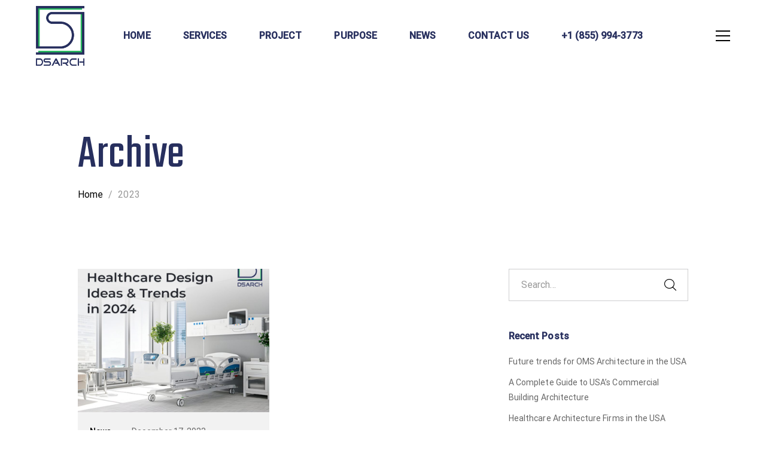

--- FILE ---
content_type: text/html; charset=UTF-8
request_url: https://dsarch.org/2023/
body_size: 71152
content:
<!DOCTYPE html><html dir="ltr" lang="en-US" prefix="og: https://ogp.me/ns#" class=" vlt-is--header-style-3 vlt-is--footer-style-1 vlt-is--footer-fixed vlt-is--light-scheme"><head><meta http-equiv="X-UA-Compatible" content="IE=edge"><meta charset="UTF-8"><meta name="viewport" content="width=device-width,initial-scale=1,user-scalable=no"><link rel="profile" href="http://gmpg.org/xfn/11" /><meta name="theme-color" content="#f24a00"> <script>function fvmuag(){if(navigator.userAgent.match(/x11.*fox\/54|oid\s4.*xus.*ome\/62|oobot|ighth|tmetr|eadles|ingdo/i))return!1;if(navigator.userAgent.match(/x11.*ome\/75\.0\.3770\.100/i)){var e=screen.width,t=screen.height;if("number"==typeof e&&"number"==typeof t&&862==t&&1367==e)return!1}return!0}</script><title>2023 - Dsarch</title><style>img:is([sizes="auto" i], [sizes^="auto," i]) { contain-intrinsic-size: 3000px 1500px }</style><!-- All in One SEO 4.5.0 - aioseo.com --><meta name="robots" content="max-image-preview:large" /><meta name="google-site-verification" content="UN5MA68jlHVSrQNTiAlT0kvAVvdoMpCV1lSKv1nUp4Q" /><link rel="canonical" href="https://dsarch.org/2023/" /><meta name="generator" content="All in One SEO (AIOSEO) 4.5.0" /><!-- Google tag (gtag.js) --> <script async src="https://www.googletagmanager.com/gtag/js?id=G-CNRXTGXQG0"></script> <script>window.dataLayer = window.dataLayer || [];
  function gtag(){dataLayer.push(arguments);}
  gtag('js', new Date());

  gtag('config', 'G-CNRXTGXQG0');</script> <script type="application/ld+json" class="aioseo-schema">{"@context":"https:\/\/schema.org","@graph":[{"@type":"BreadcrumbList","@id":"https:\/\/dsarch.org\/2023\/#breadcrumblist","itemListElement":[{"@type":"ListItem","@id":"https:\/\/dsarch.org\/#listItem","position":1,"name":"Home","item":"https:\/\/dsarch.org\/","nextItem":"https:\/\/dsarch.org\/2023\/#listItem"},{"@type":"ListItem","@id":"https:\/\/dsarch.org\/2023\/#listItem","position":2,"name":"2023","previousItem":"https:\/\/dsarch.org\/#listItem"}]},{"@type":"CollectionPage","@id":"https:\/\/dsarch.org\/2023\/#collectionpage","url":"https:\/\/dsarch.org\/2023\/","name":"2023 - Dsarch","inLanguage":"en-US","isPartOf":{"@id":"https:\/\/dsarch.org\/#website"},"breadcrumb":{"@id":"https:\/\/dsarch.org\/2023\/#breadcrumblist"}},{"@type":"Organization","@id":"https:\/\/dsarch.org\/#organization","name":"Dsarch","url":"https:\/\/dsarch.org\/","logo":{"@type":"ImageObject","url":"https:\/\/dsarch.org\/wp-content\/uploads\/2021\/09\/Logo_final.png","@id":"https:\/\/dsarch.org\/2023\/#organizationLogo","width":1200,"height":1474},"image":{"@id":"https:\/\/dsarch.org\/#organizationLogo"},"sameAs":["https:\/\/www.facebook.com\/dsarch.designs","https:\/\/twitter.com\/dsarchdesigns","https:\/\/www.instagram.com\/dsarch.designs\/","https:\/\/www.pinterest.com\/dsarchdesigns\/","https:\/\/www.linkedin.com\/company\/dsarch"],"contactPoint":{"@type":"ContactPoint","telephone":"+19188848095","contactType":"Customer Support"}},{"@type":"WebSite","@id":"https:\/\/dsarch.org\/#website","url":"https:\/\/dsarch.org\/","name":"Dsarch","inLanguage":"en-US","publisher":{"@id":"https:\/\/dsarch.org\/#organization"}}]}</script> <!-- All in One SEO --><style id='wp-block-library-theme-inline-css' type='text/css'>.wp-block-audio :where(figcaption){color:#555;font-size:13px;text-align:center}.is-dark-theme .wp-block-audio :where(figcaption){color:#ffffffa6}.wp-block-audio{margin:0 0 1em}.wp-block-code{border:1px solid #ccc;border-radius:4px;font-family:Menlo,Consolas,monaco,monospace;padding:.8em 1em}.wp-block-embed :where(figcaption){color:#555;font-size:13px;text-align:center}.is-dark-theme .wp-block-embed :where(figcaption){color:#ffffffa6}.wp-block-embed{margin:0 0 1em}.blocks-gallery-caption{color:#555;font-size:13px;text-align:center}.is-dark-theme .blocks-gallery-caption{color:#ffffffa6}:root :where(.wp-block-image figcaption){color:#555;font-size:13px;text-align:center}.is-dark-theme :root :where(.wp-block-image figcaption){color:#ffffffa6}.wp-block-image{margin:0 0 1em}.wp-block-pullquote{border-bottom:4px solid;border-top:4px solid;color:currentColor;margin-bottom:1.75em}.wp-block-pullquote cite,.wp-block-pullquote footer,.wp-block-pullquote__citation{color:currentColor;font-size:.8125em;font-style:normal;text-transform:uppercase}.wp-block-quote{border-left:.25em solid;margin:0 0 1.75em;padding-left:1em}.wp-block-quote cite,.wp-block-quote footer{color:currentColor;font-size:.8125em;font-style:normal;position:relative}.wp-block-quote:where(.has-text-align-right){border-left:none;border-right:.25em solid;padding-left:0;padding-right:1em}.wp-block-quote:where(.has-text-align-center){border:none;padding-left:0}.wp-block-quote.is-large,.wp-block-quote.is-style-large,.wp-block-quote:where(.is-style-plain){border:none}.wp-block-search .wp-block-search__label{font-weight:700}.wp-block-search__button{border:1px solid #ccc;padding:.375em .625em}:where(.wp-block-group.has-background){padding:1.25em 2.375em}.wp-block-separator.has-css-opacity{opacity:.4}.wp-block-separator{border:none;border-bottom:2px solid;margin-left:auto;margin-right:auto}.wp-block-separator.has-alpha-channel-opacity{opacity:1}.wp-block-separator:not(.is-style-wide):not(.is-style-dots){width:100px}.wp-block-separator.has-background:not(.is-style-dots){border-bottom:none;height:1px}.wp-block-separator.has-background:not(.is-style-wide):not(.is-style-dots){height:2px}.wp-block-table{margin:0 0 1em}.wp-block-table td,.wp-block-table th{word-break:normal}.wp-block-table :where(figcaption){color:#555;font-size:13px;text-align:center}.is-dark-theme .wp-block-table :where(figcaption){color:#ffffffa6}.wp-block-video :where(figcaption){color:#555;font-size:13px;text-align:center}.is-dark-theme .wp-block-video :where(figcaption){color:#ffffffa6}.wp-block-video{margin:0 0 1em}:root :where(.wp-block-template-part.has-background){margin-bottom:0;margin-top:0;padding:1.25em 2.375em}</style><style id='classic-theme-styles-inline-css' type='text/css'>/*! This file is auto-generated */ .wp-block-button__link{color:#fff;background-color:#32373c;border-radius:9999px;box-shadow:none;text-decoration:none;padding:calc(.667em + 2px) calc(1.333em + 2px);font-size:1.125em}.wp-block-file__button{background:#32373c;color:#fff;text-decoration:none}</style><style id='global-styles-inline-css' type='text/css'>:root{--wp--preset--aspect-ratio--square: 1;--wp--preset--aspect-ratio--4-3: 4/3;--wp--preset--aspect-ratio--3-4: 3/4;--wp--preset--aspect-ratio--3-2: 3/2;--wp--preset--aspect-ratio--2-3: 2/3;--wp--preset--aspect-ratio--16-9: 16/9;--wp--preset--aspect-ratio--9-16: 9/16;--wp--preset--color--black: #000000;--wp--preset--color--cyan-bluish-gray: #abb8c3;--wp--preset--color--white: #ffffff;--wp--preset--color--pale-pink: #f78da7;--wp--preset--color--vivid-red: #cf2e2e;--wp--preset--color--luminous-vivid-orange: #ff6900;--wp--preset--color--luminous-vivid-amber: #fcb900;--wp--preset--color--light-green-cyan: #7bdcb5;--wp--preset--color--vivid-green-cyan: #00d084;--wp--preset--color--pale-cyan-blue: #8ed1fc;--wp--preset--color--vivid-cyan-blue: #0693e3;--wp--preset--color--vivid-purple: #9b51e0;--wp--preset--color--primary: #272f5e;--wp--preset--color--gray: #999999;--wp--preset--color--dark-gray: #666666;--wp--preset--color--light-gray: #cccccc;--wp--preset--gradient--vivid-cyan-blue-to-vivid-purple: linear-gradient(135deg,rgba(6,147,227,1) 0%,rgb(155,81,224) 100%);--wp--preset--gradient--light-green-cyan-to-vivid-green-cyan: linear-gradient(135deg,rgb(122,220,180) 0%,rgb(0,208,130) 100%);--wp--preset--gradient--luminous-vivid-amber-to-luminous-vivid-orange: linear-gradient(135deg,rgba(252,185,0,1) 0%,rgba(255,105,0,1) 100%);--wp--preset--gradient--luminous-vivid-orange-to-vivid-red: linear-gradient(135deg,rgba(255,105,0,1) 0%,rgb(207,46,46) 100%);--wp--preset--gradient--very-light-gray-to-cyan-bluish-gray: linear-gradient(135deg,rgb(238,238,238) 0%,rgb(169,184,195) 100%);--wp--preset--gradient--cool-to-warm-spectrum: linear-gradient(135deg,rgb(74,234,220) 0%,rgb(151,120,209) 20%,rgb(207,42,186) 40%,rgb(238,44,130) 60%,rgb(251,105,98) 80%,rgb(254,248,76) 100%);--wp--preset--gradient--blush-light-purple: linear-gradient(135deg,rgb(255,206,236) 0%,rgb(152,150,240) 100%);--wp--preset--gradient--blush-bordeaux: linear-gradient(135deg,rgb(254,205,165) 0%,rgb(254,45,45) 50%,rgb(107,0,62) 100%);--wp--preset--gradient--luminous-dusk: linear-gradient(135deg,rgb(255,203,112) 0%,rgb(199,81,192) 50%,rgb(65,88,208) 100%);--wp--preset--gradient--pale-ocean: linear-gradient(135deg,rgb(255,245,203) 0%,rgb(182,227,212) 50%,rgb(51,167,181) 100%);--wp--preset--gradient--electric-grass: linear-gradient(135deg,rgb(202,248,128) 0%,rgb(113,206,126) 100%);--wp--preset--gradient--midnight: linear-gradient(135deg,rgb(2,3,129) 0%,rgb(40,116,252) 100%);--wp--preset--font-size--small: 14px;--wp--preset--font-size--medium: 20px;--wp--preset--font-size--large: 18px;--wp--preset--font-size--x-large: 42px;--wp--preset--font-size--normal: 16px;--wp--preset--font-size--huge: 20px;--wp--preset--spacing--20: 0.44rem;--wp--preset--spacing--30: 0.67rem;--wp--preset--spacing--40: 1rem;--wp--preset--spacing--50: 1.5rem;--wp--preset--spacing--60: 2.25rem;--wp--preset--spacing--70: 3.38rem;--wp--preset--spacing--80: 5.06rem;--wp--preset--shadow--natural: 6px 6px 9px rgba(0, 0, 0, 0.2);--wp--preset--shadow--deep: 12px 12px 50px rgba(0, 0, 0, 0.4);--wp--preset--shadow--sharp: 6px 6px 0px rgba(0, 0, 0, 0.2);--wp--preset--shadow--outlined: 6px 6px 0px -3px rgba(255, 255, 255, 1), 6px 6px rgba(0, 0, 0, 1);--wp--preset--shadow--crisp: 6px 6px 0px rgba(0, 0, 0, 1);}:where(.is-layout-flex){gap: 0.5em;}:where(.is-layout-grid){gap: 0.5em;}body .is-layout-flex{display: flex;}.is-layout-flex{flex-wrap: wrap;align-items: center;}.is-layout-flex > :is(*, div){margin: 0;}body .is-layout-grid{display: grid;}.is-layout-grid > :is(*, div){margin: 0;}:where(.wp-block-columns.is-layout-flex){gap: 2em;}:where(.wp-block-columns.is-layout-grid){gap: 2em;}:where(.wp-block-post-template.is-layout-flex){gap: 1.25em;}:where(.wp-block-post-template.is-layout-grid){gap: 1.25em;}.has-black-color{color: var(--wp--preset--color--black) !important;}.has-cyan-bluish-gray-color{color: var(--wp--preset--color--cyan-bluish-gray) !important;}.has-white-color{color: var(--wp--preset--color--white) !important;}.has-pale-pink-color{color: var(--wp--preset--color--pale-pink) !important;}.has-vivid-red-color{color: var(--wp--preset--color--vivid-red) !important;}.has-luminous-vivid-orange-color{color: var(--wp--preset--color--luminous-vivid-orange) !important;}.has-luminous-vivid-amber-color{color: var(--wp--preset--color--luminous-vivid-amber) !important;}.has-light-green-cyan-color{color: var(--wp--preset--color--light-green-cyan) !important;}.has-vivid-green-cyan-color{color: var(--wp--preset--color--vivid-green-cyan) !important;}.has-pale-cyan-blue-color{color: var(--wp--preset--color--pale-cyan-blue) !important;}.has-vivid-cyan-blue-color{color: var(--wp--preset--color--vivid-cyan-blue) !important;}.has-vivid-purple-color{color: var(--wp--preset--color--vivid-purple) !important;}.has-black-background-color{background-color: var(--wp--preset--color--black) !important;}.has-cyan-bluish-gray-background-color{background-color: var(--wp--preset--color--cyan-bluish-gray) !important;}.has-white-background-color{background-color: var(--wp--preset--color--white) !important;}.has-pale-pink-background-color{background-color: var(--wp--preset--color--pale-pink) !important;}.has-vivid-red-background-color{background-color: var(--wp--preset--color--vivid-red) !important;}.has-luminous-vivid-orange-background-color{background-color: var(--wp--preset--color--luminous-vivid-orange) !important;}.has-luminous-vivid-amber-background-color{background-color: var(--wp--preset--color--luminous-vivid-amber) !important;}.has-light-green-cyan-background-color{background-color: var(--wp--preset--color--light-green-cyan) !important;}.has-vivid-green-cyan-background-color{background-color: var(--wp--preset--color--vivid-green-cyan) !important;}.has-pale-cyan-blue-background-color{background-color: var(--wp--preset--color--pale-cyan-blue) !important;}.has-vivid-cyan-blue-background-color{background-color: var(--wp--preset--color--vivid-cyan-blue) !important;}.has-vivid-purple-background-color{background-color: var(--wp--preset--color--vivid-purple) !important;}.has-black-border-color{border-color: var(--wp--preset--color--black) !important;}.has-cyan-bluish-gray-border-color{border-color: var(--wp--preset--color--cyan-bluish-gray) !important;}.has-white-border-color{border-color: var(--wp--preset--color--white) !important;}.has-pale-pink-border-color{border-color: var(--wp--preset--color--pale-pink) !important;}.has-vivid-red-border-color{border-color: var(--wp--preset--color--vivid-red) !important;}.has-luminous-vivid-orange-border-color{border-color: var(--wp--preset--color--luminous-vivid-orange) !important;}.has-luminous-vivid-amber-border-color{border-color: var(--wp--preset--color--luminous-vivid-amber) !important;}.has-light-green-cyan-border-color{border-color: var(--wp--preset--color--light-green-cyan) !important;}.has-vivid-green-cyan-border-color{border-color: var(--wp--preset--color--vivid-green-cyan) !important;}.has-pale-cyan-blue-border-color{border-color: var(--wp--preset--color--pale-cyan-blue) !important;}.has-vivid-cyan-blue-border-color{border-color: var(--wp--preset--color--vivid-cyan-blue) !important;}.has-vivid-purple-border-color{border-color: var(--wp--preset--color--vivid-purple) !important;}.has-vivid-cyan-blue-to-vivid-purple-gradient-background{background: var(--wp--preset--gradient--vivid-cyan-blue-to-vivid-purple) !important;}.has-light-green-cyan-to-vivid-green-cyan-gradient-background{background: var(--wp--preset--gradient--light-green-cyan-to-vivid-green-cyan) !important;}.has-luminous-vivid-amber-to-luminous-vivid-orange-gradient-background{background: var(--wp--preset--gradient--luminous-vivid-amber-to-luminous-vivid-orange) !important;}.has-luminous-vivid-orange-to-vivid-red-gradient-background{background: var(--wp--preset--gradient--luminous-vivid-orange-to-vivid-red) !important;}.has-very-light-gray-to-cyan-bluish-gray-gradient-background{background: var(--wp--preset--gradient--very-light-gray-to-cyan-bluish-gray) !important;}.has-cool-to-warm-spectrum-gradient-background{background: var(--wp--preset--gradient--cool-to-warm-spectrum) !important;}.has-blush-light-purple-gradient-background{background: var(--wp--preset--gradient--blush-light-purple) !important;}.has-blush-bordeaux-gradient-background{background: var(--wp--preset--gradient--blush-bordeaux) !important;}.has-luminous-dusk-gradient-background{background: var(--wp--preset--gradient--luminous-dusk) !important;}.has-pale-ocean-gradient-background{background: var(--wp--preset--gradient--pale-ocean) !important;}.has-electric-grass-gradient-background{background: var(--wp--preset--gradient--electric-grass) !important;}.has-midnight-gradient-background{background: var(--wp--preset--gradient--midnight) !important;}.has-small-font-size{font-size: var(--wp--preset--font-size--small) !important;}.has-medium-font-size{font-size: var(--wp--preset--font-size--medium) !important;}.has-large-font-size{font-size: var(--wp--preset--font-size--large) !important;}.has-x-large-font-size{font-size: var(--wp--preset--font-size--x-large) !important;} :where(.wp-block-post-template.is-layout-flex){gap: 1.25em;}:where(.wp-block-post-template.is-layout-grid){gap: 1.25em;} :where(.wp-block-columns.is-layout-flex){gap: 2em;}:where(.wp-block-columns.is-layout-grid){gap: 2em;} :root :where(.wp-block-pullquote){font-size: 1.5em;line-height: 1.6;}</style><!--[if lt IE 9]><link rel='stylesheet' id='vc_lte_ie9-css' href='https://dsarch.org/wp-content/plugins/js_composer/assets/css/vc_lte_ie9.min.css' type='text/css' media='screen' /> <![endif]--><link rel='stylesheet' id='fvm-header-0-css' href='https://dsarch.org/wp-content/uploads/cache/fvm/1756387068/out/header-94b09f718d12546117e1ee170cde39f2201a80ba.min.css' type='text/css' media='all' /> <script type="text/javascript" src="https://dsarch.org/wp-content/uploads/cache/fvm/1756387068/out/header-b11cd085c6f3ef96891518ee6cff2b8ee328400e.min.js" id="fvm-header-0-js"></script><link rel="https://api.w.org/" href="https://dsarch.org/wp-json/" /><script type='text/javascript'>/*  */
var VPData = {"__":{"couldnt_retrieve_vp":"Couldn&#039;t retrieve Visual Portfolio ID.","pswp_close":"Close (Esc)","pswp_share":"Share","pswp_fs":"Toggle fullscreen","pswp_zoom":"Zoom in\/out","pswp_prev":"Previous (arrow left)","pswp_next":"Next (arrow right)","pswp_share_fb":"Share on Facebook","pswp_share_tw":"Tweet","pswp_share_pin":"Pin it","fancybox_close":"Close","fancybox_next":"Next","fancybox_prev":"Previous","fancybox_error":"The requested content cannot be loaded. <br \/> Please try again later.","fancybox_play_start":"Start slideshow","fancybox_play_stop":"Pause slideshow","fancybox_full_screen":"Full screen","fancybox_thumbs":"Thumbnails","fancybox_download":"Download","fancybox_share":"Share","fancybox_zoom":"Zoom"},"settingsPopupGallery":{"enable_on_wordpress_images":false,"vendor":"photoswipe","show_arrows":true,"show_counter":true,"show_zoom_button":true,"show_fullscreen_button":true,"show_share_button":true,"show_close_button":true,"show_download_button":false,"show_slideshow":false,"show_thumbs":true},"screenSizes":[320,576,768,992,1200]};
/*  */</script> <meta name="generator" content="Powered by Visual Composer Website Builder - fast and easy to use drag and drop builder for experts and beginners."/><style type="text/css">.recentcomments a{display:inline !important;padding:0 !important;margin:0 !important;}</style><meta name="generator" content="Powered by WPBakery Page Builder - drag and drop page builder for WordPress."/><meta name="generator" content="Powered by Slider Revolution 6.2.15 - responsive, Mobile-Friendly Slider Plugin for WordPress with comfortable drag and drop interface." /><link rel="icon" href="https://dsarch.org/wp-content/uploads/2021/09/cropped-Logo_final-32x32.png" sizes="32x32" /><link rel="icon" href="https://dsarch.org/wp-content/uploads/2021/09/cropped-Logo_final-192x192.png" sizes="192x192" /><link rel="apple-touch-icon" href="https://dsarch.org/wp-content/uploads/2021/09/cropped-Logo_final-180x180.png" /><meta name="msapplication-TileImage" content="https://dsarch.org/wp-content/uploads/2021/09/cropped-Logo_final-270x270.png" /> <script type="text/javascript">function setREVStartSize(e){
			//window.requestAnimationFrame(function() {				 
				window.RSIW = window.RSIW===undefined ? window.innerWidth : window.RSIW;	
				window.RSIH = window.RSIH===undefined ? window.innerHeight : window.RSIH;	
				try {								
					var pw = document.getElementById(e.c).parentNode.offsetWidth,
						newh;
					pw = pw===0 || isNaN(pw) ? window.RSIW : pw;
					e.tabw = e.tabw===undefined ? 0 : parseInt(e.tabw);
					e.thumbw = e.thumbw===undefined ? 0 : parseInt(e.thumbw);
					e.tabh = e.tabh===undefined ? 0 : parseInt(e.tabh);
					e.thumbh = e.thumbh===undefined ? 0 : parseInt(e.thumbh);
					e.tabhide = e.tabhide===undefined ? 0 : parseInt(e.tabhide);
					e.thumbhide = e.thumbhide===undefined ? 0 : parseInt(e.thumbhide);
					e.mh = e.mh===undefined || e.mh=="" || e.mh==="auto" ? 0 : parseInt(e.mh,0);		
					if(e.layout==="fullscreen" || e.l==="fullscreen") 						
						newh = Math.max(e.mh,window.RSIH);					
					else{					
						e.gw = Array.isArray(e.gw) ? e.gw : [e.gw];
						for (var i in e.rl) if (e.gw[i]===undefined || e.gw[i]===0) e.gw[i] = e.gw[i-1];					
						e.gh = e.el===undefined || e.el==="" || (Array.isArray(e.el) && e.el.length==0)? e.gh : e.el;
						e.gh = Array.isArray(e.gh) ? e.gh : [e.gh];
						for (var i in e.rl) if (e.gh[i]===undefined || e.gh[i]===0) e.gh[i] = e.gh[i-1];
											
						var nl = new Array(e.rl.length),
							ix = 0,						
							sl;					
						e.tabw = e.tabhide>=pw ? 0 : e.tabw;
						e.thumbw = e.thumbhide>=pw ? 0 : e.thumbw;
						e.tabh = e.tabhide>=pw ? 0 : e.tabh;
						e.thumbh = e.thumbhide>=pw ? 0 : e.thumbh;					
						for (var i in e.rl) nl[i] = e.rl[i]<window.RSIW ? 0 : e.rl[i];
						sl = nl[0];									
						for (var i in nl) if (sl>nl[i] && nl[i]>0) { sl = nl[i]; ix=i;}															
						var m = pw>(e.gw[ix]+e.tabw+e.thumbw) ? 1 : (pw-(e.tabw+e.thumbw)) / (e.gw[ix]);					
						newh =  (e.gh[ix] * m) + (e.tabh + e.thumbh);
					}				
					if(window.rs_init_css===undefined) window.rs_init_css = document.head.appendChild(document.createElement("style"));					
					document.getElementById(e.c).height = newh+"px";
					window.rs_init_css.innerHTML += "#"+e.c+"_wrapper { height: "+newh+"px }";				
				} catch(e){
					console.log("Failure at Presize of Slider:" + e)
				}					   
			//});
		  };</script> <style type="text/css" id="wp-custom-css">:root { --p1: #27BA5E !important; } :root { --p1: #279B5E; --pf: Roboto !important; --sf: Teko !important; } address { color: #2a3261; } .uvc-sub-heading h2 { margin-bottom: 0px; } .h1, .h2, .h3, .h4, .h5, .h6, h1, h2, h3, h4, h5, h6 { color: #272f5e; } .vlt-aside-menu-wrapper { max-width: 250px; } ::-webkit-scrollbar-thumb { background-color: #27BA5E !important; } .vlt-page-title-zoom__body .vlt-page-title-zoom__image { transform: scale(1) translateX(0%) translateY(25%)!important; } .vlt-page-title-zoom__body .vlt-page-title-zoom__image { transform: scale(1) translateX(0%) translateY(25.8%)!important; } .vlt-aside-menu-wrapper .vlt-aside-menu__navigation .sf-menu li:not(:last-child) { margin-bottom: 2px; } ::selection { color: #ffffff!important; background-color: #27BA5E!important; } .vlt-page-title-zoom__content { visibility: hidden; } .vlt-projects-showcase--style-1 .lines { display: none; } .service_cont .vlt-services-card__title { font-size: 36px; } .vlt-projects-showcase-filters--style-1 a, .vlt-projects-showcase-filters--style-2 a { font-size: 14px; font-weight: 400; margin-right: 20px; background-color: #e5e3e382; padding: 2px 15px; } .vlt-projects-showcase-filters--style-1 a::after{ bottom: -1px; } .vlt-display-3 { padding: 7px 6px 6px 6px; } /* .vlt-projects-showcase--style-1 .vlt-projects-showcase__caption { width: 50%; padding: 15px 15px; } */ /* .vlt-projects-showcase--style-1 .vlt-projects-showcase__controls .swiper-slide-thumb-active .vlt-projects-showcase__caption { color: #000; background-color: #ffffff70; } */ .text_center { display: flex; width: 21%; margin: auto; justify-content: center; padding: 12px; background: #27BA5E; color: #fff !important; } .service_page .service_cont { height: 280px !important; } .vlt-footer--style-2, .vlt-footer--style-3 { font-size: 16px; line-height: 1.8; padding: 25px 0 40px; color: #999; } .vlt-menu-burger .line { margin-bottom: 6px; } a.vlt-menu-burger.vlt-menu-burger--opened.vlt-menu-burger .line { margin-bottom: 5px; } /* .swiper-slide-active { width: 100% !important; float: right !important; } */ /* .swiper-slide.swiper-slide-visible.swiper-slide-next { display: none; } */ /* .vlt-projects-showcase__caption { float: right; } */ .vlt-projects-showcase--style-1 .vlt-projects-showcase__controls .swiper-slide-thumb-active .vlt-projects-showcase__caption { color: #333 !important; background-color: #ffffff69 !important; bottom: 0; font-weight: bolder; font-size: 18px; padding: 0px; height: 50px !important; display: flex; justify-content: center; align-items: center; } .swiper-slide.swiper-slide-visible.swiper-slide-next.swiper-slide-thumb-active { width: 100% !important; float: left; } .swiper-slide-thumb-active .vlt-projects-showcase__caption { width: 100% !important; height: 70px !important; background: #ffffff70; display: flex; align-items: center; position: relative; bottom: 0px; justify-content: center; text-transform: uppercase; } /* .swiper-slide.swiper-slide-visible.swiper-slide-active { display: none !important; } */ .vlt-projects-showcase__caption span { margin-bottom: 0px !important; } .swiper-container-thumbs .swiper-slide.swiper-slide-visible { display: none; } .swiper-slide.swiper-slide-thumb-active { width: 100% !important; position: relative; height: auto; box-sizing: border-box; overflow: hidden; display: flex !important; align-items: flex-end; } .vlt-counter-up-card--style-1 span, .vlt-counter-up-card--style-2 span { font-size: 200px; position: relative; } span.has-secondary-font.js-counter:after { content: '+'; height: 20px; width: 20px; z-index: 1111; top: 0; font-size: 100px; } .cust_about .has-normal-font-size { font-size: 14px; line-height: 24px; } .vlt-projects-showcase-filters--style-1 a { margin: 6px 12px; } .vc_btn3.vc_btn3-color-juicy-pink, .vc_btn3.vc_btn3-color-juicy-pink.vc_btn3-style-flat { color: #fff; background-color: #27BA5E; } .head_overlay { padding: 12px 15px; background: #dedede7d; border-left: 5px solid #27BA5E; } /* .vlt-projects-showcase--style-1 .vlt-projects-showcase__caption span { display: block; margin-bottom: 0px; font-size: 14px; text-align: end; color: #fff !important; font-weight: bold; } */ .blog_cust .vc_col-sm-12.vc_gitem-col.vc_gitem-col-align- { min-height: 422px; } .vc_btn3.vc_btn3-color-juicy-pink:hover { color: #f7f7f7; background-color: #27BA5E; } .vlt-projects-showcase--style-1 .vlt-projects-showcase__image img { font-family: 'object-fit: cover;'; position: absolute; top: 0; left: 0; width: 100%; height: 100%; -webkit-transition: -webkit-transform .3s 0s ease; transition: -webkit-transform .3s 0s ease; transition: transform .3s 0s ease; transition: transform .3s 0s ease,-webkit-transform .3s 0s ease; -o-object-fit: contain !important; object-fit: contain !important; } .vlt-navbar--sticky .vlt-default-menu__navigation .sf-menu>li { font-size: 16px; } .blog_cust .vc_btn3-container.vc_btn3-left { position: absolute; bottom: 0; } .vlt-header--style-3 .vlt-navbar-logo img { height: 100px !important; } .vlt-aside-menu-wrapper .vlt-aside-menu__navigation .sf-menu a { font-size: 18px !important; font-weight: initial !important; line-height: 24px !important; display: inline-block; margin-bottom: 12px; } .vlt-menu-burger.vlt-menu-burger--opened { width: 18px; } .vlt-footer.vlt-footer--style-2 { background: #272F5E; background-color: #272F5E; } ul#menu-main_menu li a { color: #272F5E; } .current_page_item a { color: #27ba5e !important; } @media (max-width: 320px){ .vlt-testimonial-slider--style-1 .vlt-testimonial-item__person .avatar { margin-right: 6px; } .vlt-testimonial-slider--style-1 .swiper-slide.swiper-slide-next { width: 130px !important; } .vlt-testimonial-slider--style-1 .vlt-testimonial-item__person .data svg { right: 15px !important; } } @media only screen and (max-width: 767px){ .vlt-aside-menu-wrapper .vlt-aside-menu__navigation .sf-menu a { font-size: 18px; margin-bottom: 0px; } /* .swiper-slide-active .vlt-projects-showcase__caption { width: 50% !important; height: 50px !important; background: #ffffff70; display: flex; align-items: center; position: relative; top: -16px; } */ .text_center { width: 50%; } .vlt-page-title-zoom__image { height: 100vh; object-fit: cover; top: 0; } /* .swiper-slide.swiper-slide-prev { visibility: hidden; } */ .vlt-testimonial-slider .swiper-slide-active { width: 50% !important; float: right !important; margin-right: 20px !important; } .vlt-testimonial-slider--style-1 .vlt-testimonial-item { padding: 10px 10px; background-color: #fff; } .vlt-testimonial-slider--style-1 .vlt-testimonial-item__content { font-size: 12px; line-height: 1.6; margin-bottom: 32px; } .vlt-testimonial-slider--style-1 .vlt-testimonial-item__person .data h5 { font-size: 14px; } .vlt-testimonial-slider--style-1 .vlt-testimonial-item__person .data svg { top: calc(11% - 18px); right: 6px; max-height: 10px; } .vlt-testimonial-slider--style-1 .vlt-testimonial-item__person .data span { font-size: 12px; } div#zigzag { display: flex; flex-wrap: wrap; } div#zigzag .order_1 { order: 1; } .vlt-projects-showcase--style-1 { position: relative; height: 300px !important; } .vlt-projects-showcase--style-1 .vlt-projects-showcase__caption { padding: 22px 15px; /* display: none; */ } .vlt-projects-showcase--style-1 .vlt-projects-showcase__controls .swiper-slide-thumb-active .vlt-projects-showcase__caption { bottom: -25px; } } @media(min-width: 768px) and (max-width: 1023px){ nav.vlt-default-menu__navigation { display: none; } .text_center { width: 50%; } .vlt-page-title-zoom__image { height: 100vh; object-fit: cover !important; } .service_cont .vlt-services-card__title { font-size: 18px; } .vlt-services-card__arrow { font-size: 16px; width: 35px; height: 35px; } .vc_gitem-col.vc_gitem-col-align- p { font-size: 12px; } .vc_gitem-post-data-source-post_title h4 { font-size: 20px; } .blog_cust .vc_col-sm-12.vc_gitem-col.vc_gitem-col-align- { min-height: 470px; } .vlt-page-title-zoom__body { width: 100%; height: 73%; } } @media (min-width: 1024px) and (max-width:1250px){ .vlt-page-title-zoom__image { height: 100vh; object-fit: cover !important; } .vlt-page-title-zoom__body .vlt-page-title-zoom__image { transform: scale(1) translateX(0%) translateY(-0.2%)!important; } }</style><style id="kirki-inline-styles">:root{--p1:#272f5e;--pf:Roboto;--sf:Teko;}::selection{color:#ffffff!important;background-color:#27ba5e!important;}::-moz-selection{color:#ffffff!important;background-color:#27ba5e!important;}::-webkit-scrollbar{background-color:#ffffff;width:8px;}::-webkit-scrollbar-thumb{background-color:#289693;}.vlt-header--style-1 .vlt-navbar-logo img{height:90;}.vlt-header--style-2 .vlt-navbar-logo img{height:26px;}.vlt-header--style-3 .vlt-navbar-logo img{height:90px;}.vlt-footer.vlt-footer--style-1 .vlt-footer-logo img{height:26px;}.vlt-footer.vlt-footer--style-2{background:#272f5e;background-color:#272f5e;background-repeat:no-repeat;background-position:center center;background-attachment:scroll;-webkit-background-size:cover;-moz-background-size:cover;-ms-background-size:cover;-o-background-size:cover;background-size:cover;}.vlt-footer.vlt-footer--style-3{background-image:url("https://paul-themes.com/wordpress/arquito/wp-content/uploads/2019/06/attachment-10.jpg");background-color:#252525;background-repeat:no-repeat;background-position:center center;background-attachment:scroll;-webkit-background-size:cover;-moz-background-size:cover;-ms-background-size:cover;-o-background-size:cover;background-size:cover;}.vlt-footer.vlt-footer--style-4 .vlt-footer-logo img{height:26px;}.vlt-footer.vlt-footer--style-4{background:#f14201;background-color:#f14201;background-repeat:no-repeat;background-position:center center;background-attachment:scroll;-webkit-background-size:cover;-moz-background-size:cover;-ms-background-size:cover;-o-background-size:cover;background-size:cover;}body{font-family:Roboto;font-size:14px;font-weight:400;letter-spacing:.004em;line-height:1.8;text-transform:none;}h1, .h1{font-family:Teko;font-size:60px;font-weight:400;line-height:1.05;text-transform:none;}h2, .h2{font-family:Teko;font-size:48px;font-weight:400;line-height:1.2;text-transform:none;}h3, .h3{font-family:Teko;font-size:36px;font-weight:400;line-height:1.2;text-transform:none;}h4, .h4{font-family:Roboto;font-size:24px;font-weight:600;line-height:1.05;text-transform:none;}h5, .h5{font-family:Roboto;font-size:16px;font-weight:600;line-height:1.05;text-transform:none;}h6, .h6{font-family:Roboto;font-size:14px;font-weight:500;line-height:1.05;text-transform:uppercase;}blockquote{font-family:Roboto;font-size:24px;font-weight:300;line-height:1.5;text-transform:none;}.vlt-btn{font-family:Roboto;font-size:14px;font-weight:400;line-height:1;text-transform:none;}input[type="text"], input[type="date"], input[type="email"], input[type="password"], input[type="tel"], input[type="url"], input[type="search"], input[type="number"], textarea, select{font-family:Roboto;font-size:14px;font-weight:400;line-height:1.65;text-transform:none;}label{font-family:Roboto;font-size:16px;font-weight:400;line-height:1.50;text-transform:none;}.vlt-widget__title{font-family:Roboto;font-size:16px;font-weight:600;line-height:1.1;}@media (max-width: 767px){body{font-size:14px;line-height:1.8;}h1, .h1{font-size:60px;line-height:1.05;}h2, .h2{font-size:48px;line-height:1.2;}h3, .h3{font-size:36px;line-height:1.2;}h4, .h4{font-size:24px;line-height:1.05;}h5, .h5{font-size:16px;line-height:1.05;}h6, .h6{font-size:14px;line-height:1.05;}blockquote{font-size:24px;line-height:1.5;}}@media (max-width: 575px){body{font-size:14px;line-height:1.8;}h1, .h1{font-size:60px;line-height:1.05;}h2, .h2{font-size:48px;line-height:1.2;}h3, .h3{font-size:36px;line-height:1.2;}h4, .h4{font-size:24px;line-height:1.05;}h5, .h5{font-size:16px;line-height:1.05;}h6, .h6{font-size:14px;line-height:1.05;}blockquote{font-size:24px;line-height:1.5;}}/* cyrillic-ext */ @font-face { font-family: 'Roboto'; font-style: normal; font-weight: 300; font-stretch: normal; font-display: swap; src: url(https://fonts.gstatic.com/l/font?kit=KFOMCnqEu92Fr1ME7kSn66aGLdTylUAMQXC89YmC2DPNWuaabVmZiAz0klQm_20O0g&skey=a0a0114a1dcab3ac&v=v50) format('woff'); unicode-range: U+0460-052F, U+1C80-1C8A, U+20B4, U+2DE0-2DFF, U+A640-A69F, U+FE2E-FE2F; } /* cyrillic */ @font-face { font-family: 'Roboto'; font-style: normal; font-weight: 300; font-stretch: normal; font-display: swap; src: url(https://fonts.gstatic.com/l/font?kit=KFOMCnqEu92Fr1ME7kSn66aGLdTylUAMQXC89YmC2DPNWuaabVmQiAz0klQm_20O0g&skey=a0a0114a1dcab3ac&v=v50) format('woff'); unicode-range: U+0301, U+0400-045F, U+0490-0491, U+04B0-04B1, U+2116; } /* greek-ext */ @font-face { font-family: 'Roboto'; font-style: normal; font-weight: 300; font-stretch: normal; font-display: swap; src: url(https://fonts.gstatic.com/l/font?kit=KFOMCnqEu92Fr1ME7kSn66aGLdTylUAMQXC89YmC2DPNWuaabVmYiAz0klQm_20O0g&skey=a0a0114a1dcab3ac&v=v50) format('woff'); unicode-range: U+1F00-1FFF; } /* greek */ @font-face { font-family: 'Roboto'; font-style: normal; font-weight: 300; font-stretch: normal; font-display: swap; src: url(https://fonts.gstatic.com/l/font?kit=KFOMCnqEu92Fr1ME7kSn66aGLdTylUAMQXC89YmC2DPNWuaabVmXiAz0klQm_20O0g&skey=a0a0114a1dcab3ac&v=v50) format('woff'); unicode-range: U+0370-0377, U+037A-037F, U+0384-038A, U+038C, U+038E-03A1, U+03A3-03FF; } /* math */ @font-face { font-family: 'Roboto'; font-style: normal; font-weight: 300; font-stretch: normal; font-display: swap; src: url(https://fonts.gstatic.com/l/font?kit=KFOMCnqEu92Fr1ME7kSn66aGLdTylUAMQXC89YmC2DPNWuaabVnoiAz0klQm_20O0g&skey=a0a0114a1dcab3ac&v=v50) format('woff'); unicode-range: U+0302-0303, U+0305, U+0307-0308, U+0310, U+0312, U+0315, U+031A, U+0326-0327, U+032C, U+032F-0330, U+0332-0333, U+0338, U+033A, U+0346, U+034D, U+0391-03A1, U+03A3-03A9, U+03B1-03C9, U+03D1, U+03D5-03D6, U+03F0-03F1, U+03F4-03F5, U+2016-2017, U+2034-2038, U+203C, U+2040, U+2043, U+2047, U+2050, U+2057, U+205F, U+2070-2071, U+2074-208E, U+2090-209C, U+20D0-20DC, U+20E1, U+20E5-20EF, U+2100-2112, U+2114-2115, U+2117-2121, U+2123-214F, U+2190, U+2192, U+2194-21AE, U+21B0-21E5, U+21F1-21F2, U+21F4-2211, U+2213-2214, U+2216-22FF, U+2308-230B, U+2310, U+2319, U+231C-2321, U+2336-237A, U+237C, U+2395, U+239B-23B7, U+23D0, U+23DC-23E1, U+2474-2475, U+25AF, U+25B3, U+25B7, U+25BD, U+25C1, U+25CA, U+25CC, U+25FB, U+266D-266F, U+27C0-27FF, U+2900-2AFF, U+2B0E-2B11, U+2B30-2B4C, U+2BFE, U+3030, U+FF5B, U+FF5D, U+1D400-1D7FF, U+1EE00-1EEFF; } /* symbols */ @font-face { font-family: 'Roboto'; font-style: normal; font-weight: 300; font-stretch: normal; font-display: swap; src: url(https://fonts.gstatic.com/l/font?kit=KFOMCnqEu92Fr1ME7kSn66aGLdTylUAMQXC89YmC2DPNWuaabVn6iAz0klQm_20O0g&skey=a0a0114a1dcab3ac&v=v50) format('woff'); unicode-range: U+0001-000C, U+000E-001F, U+007F-009F, U+20DD-20E0, U+20E2-20E4, U+2150-218F, U+2190, U+2192, U+2194-2199, U+21AF, U+21E6-21F0, U+21F3, U+2218-2219, U+2299, U+22C4-22C6, U+2300-243F, U+2440-244A, U+2460-24FF, U+25A0-27BF, U+2800-28FF, U+2921-2922, U+2981, U+29BF, U+29EB, U+2B00-2BFF, U+4DC0-4DFF, U+FFF9-FFFB, U+10140-1018E, U+10190-1019C, U+101A0, U+101D0-101FD, U+102E0-102FB, U+10E60-10E7E, U+1D2C0-1D2D3, U+1D2E0-1D37F, U+1F000-1F0FF, U+1F100-1F1AD, U+1F1E6-1F1FF, U+1F30D-1F30F, U+1F315, U+1F31C, U+1F31E, U+1F320-1F32C, U+1F336, U+1F378, U+1F37D, U+1F382, U+1F393-1F39F, U+1F3A7-1F3A8, U+1F3AC-1F3AF, U+1F3C2, U+1F3C4-1F3C6, U+1F3CA-1F3CE, U+1F3D4-1F3E0, U+1F3ED, U+1F3F1-1F3F3, U+1F3F5-1F3F7, U+1F408, U+1F415, U+1F41F, U+1F426, U+1F43F, U+1F441-1F442, U+1F444, U+1F446-1F449, U+1F44C-1F44E, U+1F453, U+1F46A, U+1F47D, U+1F4A3, U+1F4B0, U+1F4B3, U+1F4B9, U+1F4BB, U+1F4BF, U+1F4C8-1F4CB, U+1F4D6, U+1F4DA, U+1F4DF, U+1F4E3-1F4E6, U+1F4EA-1F4ED, U+1F4F7, U+1F4F9-1F4FB, U+1F4FD-1F4FE, U+1F503, U+1F507-1F50B, U+1F50D, U+1F512-1F513, U+1F53E-1F54A, U+1F54F-1F5FA, U+1F610, U+1F650-1F67F, U+1F687, U+1F68D, U+1F691, U+1F694, U+1F698, U+1F6AD, U+1F6B2, U+1F6B9-1F6BA, U+1F6BC, U+1F6C6-1F6CF, U+1F6D3-1F6D7, U+1F6E0-1F6EA, U+1F6F0-1F6F3, U+1F6F7-1F6FC, U+1F700-1F7FF, U+1F800-1F80B, U+1F810-1F847, U+1F850-1F859, U+1F860-1F887, U+1F890-1F8AD, U+1F8B0-1F8BB, U+1F8C0-1F8C1, U+1F900-1F90B, U+1F93B, U+1F946, U+1F984, U+1F996, U+1F9E9, U+1FA00-1FA6F, U+1FA70-1FA7C, U+1FA80-1FA89, U+1FA8F-1FAC6, U+1FACE-1FADC, U+1FADF-1FAE9, U+1FAF0-1FAF8, U+1FB00-1FBFF; } /* vietnamese */ @font-face { font-family: 'Roboto'; font-style: normal; font-weight: 300; font-stretch: normal; font-display: swap; src: url(https://fonts.gstatic.com/l/font?kit=KFOMCnqEu92Fr1ME7kSn66aGLdTylUAMQXC89YmC2DPNWuaabVmbiAz0klQm_20O0g&skey=a0a0114a1dcab3ac&v=v50) format('woff'); unicode-range: U+0102-0103, U+0110-0111, U+0128-0129, U+0168-0169, U+01A0-01A1, U+01AF-01B0, U+0300-0301, U+0303-0304, U+0308-0309, U+0323, U+0329, U+1EA0-1EF9, U+20AB; } /* latin-ext */ @font-face { font-family: 'Roboto'; font-style: normal; font-weight: 300; font-stretch: normal; font-display: swap; src: url(https://fonts.gstatic.com/l/font?kit=KFOMCnqEu92Fr1ME7kSn66aGLdTylUAMQXC89YmC2DPNWuaabVmaiAz0klQm_20O0g&skey=a0a0114a1dcab3ac&v=v50) format('woff'); unicode-range: U+0100-02BA, U+02BD-02C5, U+02C7-02CC, U+02CE-02D7, U+02DD-02FF, U+0304, U+0308, U+0329, U+1D00-1DBF, U+1E00-1E9F, U+1EF2-1EFF, U+2020, U+20A0-20AB, U+20AD-20C0, U+2113, U+2C60-2C7F, U+A720-A7FF; } /* latin */ @font-face { font-family: 'Roboto'; font-style: normal; font-weight: 300; font-stretch: normal; font-display: swap; src: url(https://fonts.gstatic.com/l/font?kit=KFOMCnqEu92Fr1ME7kSn66aGLdTylUAMQXC89YmC2DPNWuaabVmUiAz0klQm_20&skey=a0a0114a1dcab3ac&v=v50) format('woff'); unicode-range: U+0000-00FF, U+0131, U+0152-0153, U+02BB-02BC, U+02C6, U+02DA, U+02DC, U+0304, U+0308, U+0329, U+2000-206F, U+20AC, U+2122, U+2191, U+2193, U+2212, U+2215, U+FEFF, U+FFFD; } /* cyrillic-ext */ @font-face { font-family: 'Roboto'; font-style: normal; font-weight: 400; font-stretch: normal; font-display: swap; src: url(https://fonts.gstatic.com/l/font?kit=KFOMCnqEu92Fr1ME7kSn66aGLdTylUAMQXC89YmC2DPNWubEbVmZiAz0klQm_20O0g&skey=a0a0114a1dcab3ac&v=v50) format('woff'); unicode-range: U+0460-052F, U+1C80-1C8A, U+20B4, U+2DE0-2DFF, U+A640-A69F, U+FE2E-FE2F; } /* cyrillic */ @font-face { font-family: 'Roboto'; font-style: normal; font-weight: 400; font-stretch: normal; font-display: swap; src: url(https://fonts.gstatic.com/l/font?kit=KFOMCnqEu92Fr1ME7kSn66aGLdTylUAMQXC89YmC2DPNWubEbVmQiAz0klQm_20O0g&skey=a0a0114a1dcab3ac&v=v50) format('woff'); unicode-range: U+0301, U+0400-045F, U+0490-0491, U+04B0-04B1, U+2116; } /* greek-ext */ @font-face { font-family: 'Roboto'; font-style: normal; font-weight: 400; font-stretch: normal; font-display: swap; src: url(https://fonts.gstatic.com/l/font?kit=KFOMCnqEu92Fr1ME7kSn66aGLdTylUAMQXC89YmC2DPNWubEbVmYiAz0klQm_20O0g&skey=a0a0114a1dcab3ac&v=v50) format('woff'); unicode-range: U+1F00-1FFF; } /* greek */ @font-face { font-family: 'Roboto'; font-style: normal; font-weight: 400; font-stretch: normal; font-display: swap; src: url(https://fonts.gstatic.com/l/font?kit=KFOMCnqEu92Fr1ME7kSn66aGLdTylUAMQXC89YmC2DPNWubEbVmXiAz0klQm_20O0g&skey=a0a0114a1dcab3ac&v=v50) format('woff'); unicode-range: U+0370-0377, U+037A-037F, U+0384-038A, U+038C, U+038E-03A1, U+03A3-03FF; } /* math */ @font-face { font-family: 'Roboto'; font-style: normal; font-weight: 400; font-stretch: normal; font-display: swap; src: url(https://fonts.gstatic.com/l/font?kit=KFOMCnqEu92Fr1ME7kSn66aGLdTylUAMQXC89YmC2DPNWubEbVnoiAz0klQm_20O0g&skey=a0a0114a1dcab3ac&v=v50) format('woff'); unicode-range: U+0302-0303, U+0305, U+0307-0308, U+0310, U+0312, U+0315, U+031A, U+0326-0327, U+032C, U+032F-0330, U+0332-0333, U+0338, U+033A, U+0346, U+034D, U+0391-03A1, U+03A3-03A9, U+03B1-03C9, U+03D1, U+03D5-03D6, U+03F0-03F1, U+03F4-03F5, U+2016-2017, U+2034-2038, U+203C, U+2040, U+2043, U+2047, U+2050, U+2057, U+205F, U+2070-2071, U+2074-208E, U+2090-209C, U+20D0-20DC, U+20E1, U+20E5-20EF, U+2100-2112, U+2114-2115, U+2117-2121, U+2123-214F, U+2190, U+2192, U+2194-21AE, U+21B0-21E5, U+21F1-21F2, U+21F4-2211, U+2213-2214, U+2216-22FF, U+2308-230B, U+2310, U+2319, U+231C-2321, U+2336-237A, U+237C, U+2395, U+239B-23B7, U+23D0, U+23DC-23E1, U+2474-2475, U+25AF, U+25B3, U+25B7, U+25BD, U+25C1, U+25CA, U+25CC, U+25FB, U+266D-266F, U+27C0-27FF, U+2900-2AFF, U+2B0E-2B11, U+2B30-2B4C, U+2BFE, U+3030, U+FF5B, U+FF5D, U+1D400-1D7FF, U+1EE00-1EEFF; } /* symbols */ @font-face { font-family: 'Roboto'; font-style: normal; font-weight: 400; font-stretch: normal; font-display: swap; src: url(https://fonts.gstatic.com/l/font?kit=KFOMCnqEu92Fr1ME7kSn66aGLdTylUAMQXC89YmC2DPNWubEbVn6iAz0klQm_20O0g&skey=a0a0114a1dcab3ac&v=v50) format('woff'); unicode-range: U+0001-000C, U+000E-001F, U+007F-009F, U+20DD-20E0, U+20E2-20E4, U+2150-218F, U+2190, U+2192, U+2194-2199, U+21AF, U+21E6-21F0, U+21F3, U+2218-2219, U+2299, U+22C4-22C6, U+2300-243F, U+2440-244A, U+2460-24FF, U+25A0-27BF, U+2800-28FF, U+2921-2922, U+2981, U+29BF, U+29EB, U+2B00-2BFF, U+4DC0-4DFF, U+FFF9-FFFB, U+10140-1018E, U+10190-1019C, U+101A0, U+101D0-101FD, U+102E0-102FB, U+10E60-10E7E, U+1D2C0-1D2D3, U+1D2E0-1D37F, U+1F000-1F0FF, U+1F100-1F1AD, U+1F1E6-1F1FF, U+1F30D-1F30F, U+1F315, U+1F31C, U+1F31E, U+1F320-1F32C, U+1F336, U+1F378, U+1F37D, U+1F382, U+1F393-1F39F, U+1F3A7-1F3A8, U+1F3AC-1F3AF, U+1F3C2, U+1F3C4-1F3C6, U+1F3CA-1F3CE, U+1F3D4-1F3E0, U+1F3ED, U+1F3F1-1F3F3, U+1F3F5-1F3F7, U+1F408, U+1F415, U+1F41F, U+1F426, U+1F43F, U+1F441-1F442, U+1F444, U+1F446-1F449, U+1F44C-1F44E, U+1F453, U+1F46A, U+1F47D, U+1F4A3, U+1F4B0, U+1F4B3, U+1F4B9, U+1F4BB, U+1F4BF, U+1F4C8-1F4CB, U+1F4D6, U+1F4DA, U+1F4DF, U+1F4E3-1F4E6, U+1F4EA-1F4ED, U+1F4F7, U+1F4F9-1F4FB, U+1F4FD-1F4FE, U+1F503, U+1F507-1F50B, U+1F50D, U+1F512-1F513, U+1F53E-1F54A, U+1F54F-1F5FA, U+1F610, U+1F650-1F67F, U+1F687, U+1F68D, U+1F691, U+1F694, U+1F698, U+1F6AD, U+1F6B2, U+1F6B9-1F6BA, U+1F6BC, U+1F6C6-1F6CF, U+1F6D3-1F6D7, U+1F6E0-1F6EA, U+1F6F0-1F6F3, U+1F6F7-1F6FC, U+1F700-1F7FF, U+1F800-1F80B, U+1F810-1F847, U+1F850-1F859, U+1F860-1F887, U+1F890-1F8AD, U+1F8B0-1F8BB, U+1F8C0-1F8C1, U+1F900-1F90B, U+1F93B, U+1F946, U+1F984, U+1F996, U+1F9E9, U+1FA00-1FA6F, U+1FA70-1FA7C, U+1FA80-1FA89, U+1FA8F-1FAC6, U+1FACE-1FADC, U+1FADF-1FAE9, U+1FAF0-1FAF8, U+1FB00-1FBFF; } /* vietnamese */ @font-face { font-family: 'Roboto'; font-style: normal; font-weight: 400; font-stretch: normal; font-display: swap; src: url(https://fonts.gstatic.com/l/font?kit=KFOMCnqEu92Fr1ME7kSn66aGLdTylUAMQXC89YmC2DPNWubEbVmbiAz0klQm_20O0g&skey=a0a0114a1dcab3ac&v=v50) format('woff'); unicode-range: U+0102-0103, U+0110-0111, U+0128-0129, U+0168-0169, U+01A0-01A1, U+01AF-01B0, U+0300-0301, U+0303-0304, U+0308-0309, U+0323, U+0329, U+1EA0-1EF9, U+20AB; } /* latin-ext */ @font-face { font-family: 'Roboto'; font-style: normal; font-weight: 400; font-stretch: normal; font-display: swap; src: url(https://fonts.gstatic.com/l/font?kit=KFOMCnqEu92Fr1ME7kSn66aGLdTylUAMQXC89YmC2DPNWubEbVmaiAz0klQm_20O0g&skey=a0a0114a1dcab3ac&v=v50) format('woff'); unicode-range: U+0100-02BA, U+02BD-02C5, U+02C7-02CC, U+02CE-02D7, U+02DD-02FF, U+0304, U+0308, U+0329, U+1D00-1DBF, U+1E00-1E9F, U+1EF2-1EFF, U+2020, U+20A0-20AB, U+20AD-20C0, U+2113, U+2C60-2C7F, U+A720-A7FF; } /* latin */ @font-face { font-family: 'Roboto'; font-style: normal; font-weight: 400; font-stretch: normal; font-display: swap; src: url(https://fonts.gstatic.com/l/font?kit=KFOMCnqEu92Fr1ME7kSn66aGLdTylUAMQXC89YmC2DPNWubEbVmUiAz0klQm_20&skey=a0a0114a1dcab3ac&v=v50) format('woff'); unicode-range: U+0000-00FF, U+0131, U+0152-0153, U+02BB-02BC, U+02C6, U+02DA, U+02DC, U+0304, U+0308, U+0329, U+2000-206F, U+20AC, U+2122, U+2191, U+2193, U+2212, U+2215, U+FEFF, U+FFFD; } /* cyrillic-ext */ @font-face { font-family: 'Roboto'; font-style: normal; font-weight: 500; font-stretch: normal; font-display: swap; src: url(https://fonts.gstatic.com/l/font?kit=KFOMCnqEu92Fr1ME7kSn66aGLdTylUAMQXC89YmC2DPNWub2bVmZiAz0klQm_20O0g&skey=a0a0114a1dcab3ac&v=v50) format('woff'); unicode-range: U+0460-052F, U+1C80-1C8A, U+20B4, U+2DE0-2DFF, U+A640-A69F, U+FE2E-FE2F; } /* cyrillic */ @font-face { font-family: 'Roboto'; font-style: normal; font-weight: 500; font-stretch: normal; font-display: swap; src: url(https://fonts.gstatic.com/l/font?kit=KFOMCnqEu92Fr1ME7kSn66aGLdTylUAMQXC89YmC2DPNWub2bVmQiAz0klQm_20O0g&skey=a0a0114a1dcab3ac&v=v50) format('woff'); unicode-range: U+0301, U+0400-045F, U+0490-0491, U+04B0-04B1, U+2116; } /* greek-ext */ @font-face { font-family: 'Roboto'; font-style: normal; font-weight: 500; font-stretch: normal; font-display: swap; src: url(https://fonts.gstatic.com/l/font?kit=KFOMCnqEu92Fr1ME7kSn66aGLdTylUAMQXC89YmC2DPNWub2bVmYiAz0klQm_20O0g&skey=a0a0114a1dcab3ac&v=v50) format('woff'); unicode-range: U+1F00-1FFF; } /* greek */ @font-face { font-family: 'Roboto'; font-style: normal; font-weight: 500; font-stretch: normal; font-display: swap; src: url(https://fonts.gstatic.com/l/font?kit=KFOMCnqEu92Fr1ME7kSn66aGLdTylUAMQXC89YmC2DPNWub2bVmXiAz0klQm_20O0g&skey=a0a0114a1dcab3ac&v=v50) format('woff'); unicode-range: U+0370-0377, U+037A-037F, U+0384-038A, U+038C, U+038E-03A1, U+03A3-03FF; } /* math */ @font-face { font-family: 'Roboto'; font-style: normal; font-weight: 500; font-stretch: normal; font-display: swap; src: url(https://fonts.gstatic.com/l/font?kit=KFOMCnqEu92Fr1ME7kSn66aGLdTylUAMQXC89YmC2DPNWub2bVnoiAz0klQm_20O0g&skey=a0a0114a1dcab3ac&v=v50) format('woff'); unicode-range: U+0302-0303, U+0305, U+0307-0308, U+0310, U+0312, U+0315, U+031A, U+0326-0327, U+032C, U+032F-0330, U+0332-0333, U+0338, U+033A, U+0346, U+034D, U+0391-03A1, U+03A3-03A9, U+03B1-03C9, U+03D1, U+03D5-03D6, U+03F0-03F1, U+03F4-03F5, U+2016-2017, U+2034-2038, U+203C, U+2040, U+2043, U+2047, U+2050, U+2057, U+205F, U+2070-2071, U+2074-208E, U+2090-209C, U+20D0-20DC, U+20E1, U+20E5-20EF, U+2100-2112, U+2114-2115, U+2117-2121, U+2123-214F, U+2190, U+2192, U+2194-21AE, U+21B0-21E5, U+21F1-21F2, U+21F4-2211, U+2213-2214, U+2216-22FF, U+2308-230B, U+2310, U+2319, U+231C-2321, U+2336-237A, U+237C, U+2395, U+239B-23B7, U+23D0, U+23DC-23E1, U+2474-2475, U+25AF, U+25B3, U+25B7, U+25BD, U+25C1, U+25CA, U+25CC, U+25FB, U+266D-266F, U+27C0-27FF, U+2900-2AFF, U+2B0E-2B11, U+2B30-2B4C, U+2BFE, U+3030, U+FF5B, U+FF5D, U+1D400-1D7FF, U+1EE00-1EEFF; } /* symbols */ @font-face { font-family: 'Roboto'; font-style: normal; font-weight: 500; font-stretch: normal; font-display: swap; src: url(https://fonts.gstatic.com/l/font?kit=KFOMCnqEu92Fr1ME7kSn66aGLdTylUAMQXC89YmC2DPNWub2bVn6iAz0klQm_20O0g&skey=a0a0114a1dcab3ac&v=v50) format('woff'); unicode-range: U+0001-000C, U+000E-001F, U+007F-009F, U+20DD-20E0, U+20E2-20E4, U+2150-218F, U+2190, U+2192, U+2194-2199, U+21AF, U+21E6-21F0, U+21F3, U+2218-2219, U+2299, U+22C4-22C6, U+2300-243F, U+2440-244A, U+2460-24FF, U+25A0-27BF, U+2800-28FF, U+2921-2922, U+2981, U+29BF, U+29EB, U+2B00-2BFF, U+4DC0-4DFF, U+FFF9-FFFB, U+10140-1018E, U+10190-1019C, U+101A0, U+101D0-101FD, U+102E0-102FB, U+10E60-10E7E, U+1D2C0-1D2D3, U+1D2E0-1D37F, U+1F000-1F0FF, U+1F100-1F1AD, U+1F1E6-1F1FF, U+1F30D-1F30F, U+1F315, U+1F31C, U+1F31E, U+1F320-1F32C, U+1F336, U+1F378, U+1F37D, U+1F382, U+1F393-1F39F, U+1F3A7-1F3A8, U+1F3AC-1F3AF, U+1F3C2, U+1F3C4-1F3C6, U+1F3CA-1F3CE, U+1F3D4-1F3E0, U+1F3ED, U+1F3F1-1F3F3, U+1F3F5-1F3F7, U+1F408, U+1F415, U+1F41F, U+1F426, U+1F43F, U+1F441-1F442, U+1F444, U+1F446-1F449, U+1F44C-1F44E, U+1F453, U+1F46A, U+1F47D, U+1F4A3, U+1F4B0, U+1F4B3, U+1F4B9, U+1F4BB, U+1F4BF, U+1F4C8-1F4CB, U+1F4D6, U+1F4DA, U+1F4DF, U+1F4E3-1F4E6, U+1F4EA-1F4ED, U+1F4F7, U+1F4F9-1F4FB, U+1F4FD-1F4FE, U+1F503, U+1F507-1F50B, U+1F50D, U+1F512-1F513, U+1F53E-1F54A, U+1F54F-1F5FA, U+1F610, U+1F650-1F67F, U+1F687, U+1F68D, U+1F691, U+1F694, U+1F698, U+1F6AD, U+1F6B2, U+1F6B9-1F6BA, U+1F6BC, U+1F6C6-1F6CF, U+1F6D3-1F6D7, U+1F6E0-1F6EA, U+1F6F0-1F6F3, U+1F6F7-1F6FC, U+1F700-1F7FF, U+1F800-1F80B, U+1F810-1F847, U+1F850-1F859, U+1F860-1F887, U+1F890-1F8AD, U+1F8B0-1F8BB, U+1F8C0-1F8C1, U+1F900-1F90B, U+1F93B, U+1F946, U+1F984, U+1F996, U+1F9E9, U+1FA00-1FA6F, U+1FA70-1FA7C, U+1FA80-1FA89, U+1FA8F-1FAC6, U+1FACE-1FADC, U+1FADF-1FAE9, U+1FAF0-1FAF8, U+1FB00-1FBFF; } /* vietnamese */ @font-face { font-family: 'Roboto'; font-style: normal; font-weight: 500; font-stretch: normal; font-display: swap; src: url(https://fonts.gstatic.com/l/font?kit=KFOMCnqEu92Fr1ME7kSn66aGLdTylUAMQXC89YmC2DPNWub2bVmbiAz0klQm_20O0g&skey=a0a0114a1dcab3ac&v=v50) format('woff'); unicode-range: U+0102-0103, U+0110-0111, U+0128-0129, U+0168-0169, U+01A0-01A1, U+01AF-01B0, U+0300-0301, U+0303-0304, U+0308-0309, U+0323, U+0329, U+1EA0-1EF9, U+20AB; } /* latin-ext */ @font-face { font-family: 'Roboto'; font-style: normal; font-weight: 500; font-stretch: normal; font-display: swap; src: url(https://fonts.gstatic.com/l/font?kit=KFOMCnqEu92Fr1ME7kSn66aGLdTylUAMQXC89YmC2DPNWub2bVmaiAz0klQm_20O0g&skey=a0a0114a1dcab3ac&v=v50) format('woff'); unicode-range: U+0100-02BA, U+02BD-02C5, U+02C7-02CC, U+02CE-02D7, U+02DD-02FF, U+0304, U+0308, U+0329, U+1D00-1DBF, U+1E00-1E9F, U+1EF2-1EFF, U+2020, U+20A0-20AB, U+20AD-20C0, U+2113, U+2C60-2C7F, U+A720-A7FF; } /* latin */ @font-face { font-family: 'Roboto'; font-style: normal; font-weight: 500; font-stretch: normal; font-display: swap; src: url(https://fonts.gstatic.com/l/font?kit=KFOMCnqEu92Fr1ME7kSn66aGLdTylUAMQXC89YmC2DPNWub2bVmUiAz0klQm_20&skey=a0a0114a1dcab3ac&v=v50) format('woff'); unicode-range: U+0000-00FF, U+0131, U+0152-0153, U+02BB-02BC, U+02C6, U+02DA, U+02DC, U+0304, U+0308, U+0329, U+2000-206F, U+20AC, U+2122, U+2191, U+2193, U+2212, U+2215, U+FEFF, U+FFFD; }/* devanagari */ @font-face { font-family: 'Teko'; font-style: normal; font-weight: 400; font-display: swap; src: url(https://fonts.gstatic.com/l/font?kit=LYjYdG7kmE0gV69VVPPdFl06VN8XG4S01zWmu1CEf6s9Bw&skey=f42f6a86f3e5e4b1&v=v23) format('woff'); unicode-range: U+0900-097F, U+1CD0-1CF9, U+200C-200D, U+20A8, U+20B9, U+20F0, U+25CC, U+A830-A839, U+A8E0-A8FF, U+11B00-11B09; } /* latin-ext */ @font-face { font-family: 'Teko'; font-style: normal; font-weight: 400; font-display: swap; src: url(https://fonts.gstatic.com/l/font?kit=LYjYdG7kmE0gV69VVPPdFl06VN8XG4S71zWmu1CEf6s9Bw&skey=f42f6a86f3e5e4b1&v=v23) format('woff'); unicode-range: U+0100-02BA, U+02BD-02C5, U+02C7-02CC, U+02CE-02D7, U+02DD-02FF, U+0304, U+0308, U+0329, U+1D00-1DBF, U+1E00-1E9F, U+1EF2-1EFF, U+2020, U+20A0-20AB, U+20AD-20C0, U+2113, U+2C60-2C7F, U+A720-A7FF; } /* latin */ @font-face { font-family: 'Teko'; font-style: normal; font-weight: 400; font-display: swap; src: url(https://fonts.gstatic.com/l/font?kit=LYjYdG7kmE0gV69VVPPdFl06VN8XG4S11zWmu1CEf6s&skey=f42f6a86f3e5e4b1&v=v23) format('woff'); unicode-range: U+0000-00FF, U+0131, U+0152-0153, U+02BB-02BC, U+02C6, U+02DA, U+02DC, U+0304, U+0308, U+0329, U+2000-206F, U+20AC, U+2122, U+2191, U+2193, U+2212, U+2215, U+FEFF, U+FFFD; }</style><noscript><style>.wpb_animate_when_almost_visible { opacity: 1; }</style></noscript></head><body class="archive date wp-embed-responsive vcwb  no-mobile wpb-js-composer js-comp-ver-6.0.3 vc_responsive"><div class="vlt-site-wrapper animsition"><div class="vlt-site-wrapper__inner"> <header class="vlt-header vlt-header--style-3"><div class="vlt-navbar vlt-navbar--main vlt-navbar--transparent vlt-navbar--sticky"><div class="container-fluid"><div class="vlt-navbar-inner"><div class="vlt-navbar-inner--left"><a href="https://dsarch.org/" class="vlt-navbar-logo"> <img src="https://dsarch.org/wp-content/uploads/2021/09/Logo_final.png" alt="Dsarch" class="black"> <img src="https://dsarch.org/wp-content/uploads/2021/09/Logo_final.png" alt="Dsarch" class="white"> </a> <!-- .vlt-navbar-logo --></div> <!-- /.vlt-navbar-inner--left --><div class="vlt-navbar-inner--right"><div class="d-flex align-items-center"><a href="#" class="vlt-menu-burger"> <span class="line line-one"><span></span></span> <span class="line line-two"><span></span></span> <span class="line line-three"><span></span></span> </a> <!-- /.vlt-menu-burger --></div></div> <!-- /.vlt-navbar-inner--right --></div> <!-- /.vlt-navbar-inner --></div><div class="vlt-navbar-outer"><div class="container"><nav class="vlt-default-menu__navigation"><ul id="menu-main_menu" class="sf-menu"><li id="menu-item-1526" class="menu-item menu-item-type-post_type menu-item-object-page menu-item-home menu-item-1526"><a href="https://dsarch.org/"><span>Home</span></a></li><li id="menu-item-1663" class="menu-item menu-item-type-post_type menu-item-object-page menu-item-has-children menu-item-1663"><a href="https://dsarch.org/service/"><span>Services</span></a><ul class="sub-menu"><li id="menu-item-1355" class="menu-item menu-item-type-post_type menu-item-object-page menu-item-1355"><a href="https://dsarch.org/architectural-design/"><span>Architectural Design</span></a></li><li id="menu-item-1354" class="menu-item menu-item-type-post_type menu-item-object-page menu-item-1354"><a href="https://dsarch.org/interior-design/"><span>Interior Design</span></a></li><li id="menu-item-1353" class="menu-item menu-item-type-post_type menu-item-object-page menu-item-1353"><a href="https://dsarch.org/space-planning/"><span>Space Planning</span></a></li><li id="menu-item-1352" class="menu-item menu-item-type-post_type menu-item-object-page menu-item-1352"><a href="https://dsarch.org/code-analysis/"><span>Code Analysis</span></a></li></ul></li><li id="menu-item-1525" class="menu-item menu-item-type-post_type menu-item-object-page menu-item-has-children menu-item-1525"><a href="https://dsarch.org/project/"><span>Project</span></a><ul class="sub-menu"><li id="menu-item-1492" class="menu-item menu-item-type-post_type menu-item-object-page menu-item-1492"><a href="https://dsarch.org/healthcare/"><span>HealthCare</span></a></li><li id="menu-item-1491" class="menu-item menu-item-type-post_type menu-item-object-page menu-item-1491"><a href="https://dsarch.org/hospitality/"><span>Hospitality</span></a></li><li id="menu-item-1490" class="menu-item menu-item-type-post_type menu-item-object-page menu-item-1490"><a href="https://dsarch.org/offices-and-retail/"><span>Commercial</span></a></li><li id="menu-item-1489" class="menu-item menu-item-type-post_type menu-item-object-page menu-item-1489"><a href="https://dsarch.org/religious/"><span>Religious</span></a></li></ul></li><li id="menu-item-1581" class="menu-item menu-item-type-post_type menu-item-object-page menu-item-1581"><a href="https://dsarch.org/purpose/"><span>Purpose</span></a></li><li id="menu-item-1524" class="menu-item menu-item-type-post_type menu-item-object-page menu-item-1524"><a href="https://dsarch.org/news/"><span>News</span></a></li><li id="menu-item-1195" class="menu-item menu-item-type-post_type menu-item-object-page menu-item-1195"><a href="https://dsarch.org/contact/"><span>Contact Us</span></a></li><li id="menu-item-2175" class="menu-item menu-item-type-custom menu-item-object-custom menu-item-2175"><a href="tel:+18559943773"><span>+1 (855) 994-3773</span></a></li></ul> </nav> <!-- /.vlt-default-menu__navigation --></div></div> <!-- /.vlt-navbar-outer --></div> <!-- /.vlt-navbar --></header> <!-- /.vlt-header--style-3 --><div class="vlt-aside-menu-overlay"></div> <!-- /.vlt-aside-menu-overlay --><div class="vlt-aside-menu-wrapper"><div class="vlt-aside-menu"><div class="vlt-aside-menu__header"><nav class="vlt-aside-menu__locales"> </nav> <!-- /.vlt-aside-menu__locales --><a href="#" class="vlt-menu-burger"> <span class="line line-one"><span></span></span> <span class="line line-two"><span></span></span> <span class="line line-three"><span></span></span> </a> <!-- /.vlt-menu-burger --></div> <!-- /.vlt-aside-menu__header --> <nav class="vlt-aside-menu__navigation"><ul id="menu-main_menu-1" class="sf-menu"><li class="menu-item menu-item-type-post_type menu-item-object-page menu-item-home menu-item-1526"><a href="https://dsarch.org/"><span>Home</span></a></li><li class="menu-item menu-item-type-post_type menu-item-object-page menu-item-has-children menu-item-1663"><a href="https://dsarch.org/service/"><span>Services</span></a><ul class="sub-menu"><li class="menu-item menu-item-type-post_type menu-item-object-page menu-item-1355"><a href="https://dsarch.org/architectural-design/"><span>Architectural Design</span></a></li><li class="menu-item menu-item-type-post_type menu-item-object-page menu-item-1354"><a href="https://dsarch.org/interior-design/"><span>Interior Design</span></a></li><li class="menu-item menu-item-type-post_type menu-item-object-page menu-item-1353"><a href="https://dsarch.org/space-planning/"><span>Space Planning</span></a></li><li class="menu-item menu-item-type-post_type menu-item-object-page menu-item-1352"><a href="https://dsarch.org/code-analysis/"><span>Code Analysis</span></a></li></ul></li><li class="menu-item menu-item-type-post_type menu-item-object-page menu-item-has-children menu-item-1525"><a href="https://dsarch.org/project/"><span>Project</span></a><ul class="sub-menu"><li class="menu-item menu-item-type-post_type menu-item-object-page menu-item-1492"><a href="https://dsarch.org/healthcare/"><span>HealthCare</span></a></li><li class="menu-item menu-item-type-post_type menu-item-object-page menu-item-1491"><a href="https://dsarch.org/hospitality/"><span>Hospitality</span></a></li><li class="menu-item menu-item-type-post_type menu-item-object-page menu-item-1490"><a href="https://dsarch.org/offices-and-retail/"><span>Commercial</span></a></li><li class="menu-item menu-item-type-post_type menu-item-object-page menu-item-1489"><a href="https://dsarch.org/religious/"><span>Religious</span></a></li></ul></li><li class="menu-item menu-item-type-post_type menu-item-object-page menu-item-1581"><a href="https://dsarch.org/purpose/"><span>Purpose</span></a></li><li class="menu-item menu-item-type-post_type menu-item-object-page menu-item-1524"><a href="https://dsarch.org/news/"><span>News</span></a></li><li class="menu-item menu-item-type-post_type menu-item-object-page menu-item-1195"><a href="https://dsarch.org/contact/"><span>Contact Us</span></a></li><li class="menu-item menu-item-type-custom menu-item-object-custom menu-item-2175"><a href="tel:+18559943773"><span>+1 (855) 994-3773</span></a></li></ul> </nav> <!-- /.vlt-aside-menu__navigation --><div class="vlt-aside-menu__footer"><div class="vlt-aside-menu__socials"> <a class="vlt-social-icon vlt-social-icon--style-1" href="https://www.instagram.com/dsarch_design/" target="_blank"><i class="icofont-instagram"></i></a><a class="vlt-social-icon vlt-social-icon--style-1" href="https://www.facebook.com/dsarch.designs" target="_blank"><i class="icofont-facebook"></i></a><a class="vlt-social-icon vlt-social-icon--style-1" href="https://www.linkedin.com/company/dsarch" target="_blank"><i class="icofont-linkedin"></i></a></div> <!-- /.vlt-aside-menu__socials --><div class="vlt-aside-menu__copyright"><p>© 2024 <strong>Dsarch.</strong> All Rights Reserved.</p></div> <!-- /.vlt-aside-menu__copyright --></div> <!-- /.vlt-aside-menu__footer --></div> <!-- /.vlt-aside-menu --></div> <!-- /.vlt-aside-menu-wrapper --><div class="vlt-page-title"><div class="container"><div class="vlt-page-title__inner"><h1>Archive</h1> <nav class="vlt-breadcrumbs"><span itemscope itemtype="http://data-vocabulary.org/Breadcrumb"><a href="https://dsarch.org/" itemprop="url"><span itemprop="title">Home</span></a></span> <span class="sep">/</span> <span class="current">2023</span></nav></div> <!-- /.vlt-page-title__inner --></div></div> <!-- /.vlt-page-title --> <main class="vlt-main vlt-main--padding-bottom"><div class="container"><div class="row"><div class="col-md-8"><div class="vlt-blog-posts clearfix vlt-blog-posts--masonry-layout vlt-blog-posts--paged-pagination"><div class="masonry clearfix" data-masonry-col="2" data-masonry-gap="30"><div class="gutter-sizer"></div><div class="grid-sizer"></div><div class="grid-item"> <article class="vlt-post vlt-post--style-masonry post-2091 post type-post status-publish format-standard has-post-thumbnail hentry category-news tag-architecture-firm tag-designing-healthcare-facilities tag-healthcare-design tag-hospital-interior-design tag-top-architecture-firms-in-usa tag-top-healthcare-design-firms tag-top-healthcare-design-ideas"><a href="https://dsarch.org/the-top-6-healthcare-design-ideas-trends-in-2024/" class="vlt-post__link"></a><div class="vlt-post-thumbnail clearfix"> <img width="800" height="600" src="https://dsarch.org/wp-content/uploads/2023/12/dsarch-blog-image-800x600.jpg" class="" alt="Healthcare Design Trends" srcset="" decoding="async" fetchpriority="high" /></div> <!-- /.vlt-post-thumbnail --><div class="vlt-post-content"><header class="vlt-post-header"><div class="vlt-post-meta"> <span class="cat"><strong>News</strong></span> <span class="time"><time datetime="2023-12-17T17:37:43+00:00">December 17, 2023</time></span></div> <!-- /.vlt-post-meta --><h3 class="vlt-post-title">Top 6 Healthcare Design Ideas &#038; Trends in 2024</h3> <!-- /.vlt-post-title --> </header> <!-- /.vlt-post-header --><div class="vlt-post-excerpt"> For the growing healthcare system, new construction projects remain a top priority. As the healthcare industry adjusts to post-pandemic needs, rising labor cost, and inflammatory pressure, identifying essential and innovative ...</div> <!-- /.vlt-post-excerpt --><footer class="vlt-post-footer"> <span class="vlt-read-more-link">Continue<i class="icofont-simple-right"></i></span> <!-- /.vlt-read-more-link --> </footer> <!-- /.vlt-post-footer --></div> <!-- /.vlt-post-content --></article> <!-- /.vlt-post --></div></div> <!-- /.masonry --></div></div><div class="col-md-4"><div class="vlt-sidebar vlt-sidebar--right"><div id="search-2" class="vlt-widget widget_search"><form class="vlt-search-form" method="get" action="https://dsarch.org/"> <input type="text" id="s" name="s" class="style-2" placeholder="Search&hellip;" value=""> <button><i class="icofont-search"></i></button></form> <!-- /.vlt-search-form --></div><div id="recent-posts-2" class="vlt-widget widget_recent_entries"><h5 class="vlt-widget__title">Recent Posts</h5><ul><li> <a href="https://dsarch.org/future-trends-for-oms-architecture-in-the-usa/">Future trends for OMS Architecture in the USA</a></li><li> <a href="https://dsarch.org/a-complete-guide-to-usas-commercial-building-architecture/">A Complete Guide to USA&#8217;s Commercial  Building Architecture</a></li><li> <a href="https://dsarch.org/healthcare-architecture-firms-in-the-usa/">Healthcare Architecture Firms in the USA</a></li><li> <a href="https://dsarch.org/the-top-6-healthcare-design-ideas-trends-in-2024/">Top 6 Healthcare Design Ideas &#038; Trends in 2024</a></li><li> <a href="https://dsarch.org/fresh-face-for-surgery-practise/">Fresh Face For Surgery Practise</a></li></ul></div><div id="recent-comments-2" class="vlt-widget widget_recent_comments"><h5 class="vlt-widget__title">Recent Comments</h5><ul id="recentcomments"></ul></div><div id="archives-3" class="vlt-widget widget_archive"><h5 class="vlt-widget__title">Archives</h5><ul><li><a href='https://dsarch.org/2024/06/'>June 2024</a></li><li><a href='https://dsarch.org/2024/04/'>April 2024</a></li><li><a href='https://dsarch.org/2024/01/'>January 2024</a></li><li><a href='https://dsarch.org/2023/12/'>December 2023</a></li><li><a href='https://dsarch.org/2020/07/'>July 2020</a></li></ul></div><div id="categories-3" class="vlt-widget widget_categories"><h5 class="vlt-widget__title">Categories</h5><ul><li class="cat-item cat-item-5"><a href="https://dsarch.org/category/news/">News</a></li></ul></div><div id="meta-3" class="vlt-widget widget_meta"><h5 class="vlt-widget__title">Meta</h5><ul><li><a href="https://dsarch.org/wp-login.php">Log in</a></li><li><a href="https://dsarch.org/feed/">Entries feed</a></li><li><a href="https://dsarch.org/comments/feed/">Comments feed</a></li><li><a href="https://wordpress.org/">WordPress.org</a></li></ul></div></div> <!-- /.vlt-sidebar --></div></div></div></main> <!-- /.vlt-main --></div> <footer class="vlt-footer vlt-footer--style-1 vlt-footer--fixed"><div class="container"><div class="vlt-footer-head"><a href="https://dsarch.org/" class="vlt-footer-logo"> <img src="https://dsarch.org/wp-content/uploads/2020/07/logo-black-3.png" alt="Dsarch" class="black"> <img src="https://dsarch.org/wp-content/uploads/2020/07/logo-white-3.png" alt="Dsarch" class="white"> </a> <!-- .vlt-footer-logo --></div> <!-- /.vlt-footer-head --><div class="row"><div class="col-12 col-sm-6 col-xl-3"><div id="archives-2" class="vlt-widget widget_archive"><h5 class="vlt-widget__title text-uppercase">Archives</h5><ul><li><a href='https://dsarch.org/2024/06/'>June 2024</a></li><li><a href='https://dsarch.org/2024/04/'>April 2024</a></li><li><a href='https://dsarch.org/2024/01/'>January 2024</a></li><li><a href='https://dsarch.org/2023/12/'>December 2023</a></li><li><a href='https://dsarch.org/2020/07/'>July 2020</a></li></ul></div><div id="categories-2" class="vlt-widget widget_categories"><h5 class="vlt-widget__title text-uppercase">Categories</h5><ul><li class="cat-item cat-item-5"><a href="https://dsarch.org/category/news/">News</a></li></ul></div><div id="meta-2" class="vlt-widget widget_meta"><h5 class="vlt-widget__title text-uppercase">Meta</h5><ul><li><a href="https://dsarch.org/wp-login.php">Log in</a></li><li><a href="https://dsarch.org/feed/">Entries feed</a></li><li><a href="https://dsarch.org/comments/feed/">Comments feed</a></li><li><a href="https://wordpress.org/">WordPress.org</a></li></ul></div><div id="text-1" class="vlt-widget widget_text"><h5 class="vlt-widget__title text-uppercase">Company</h5><div class="textwidget"><p>166 Main Street, Beverly Hills<br /> CA, 90210</p><p><a href="mailto:infor@arquito.com">infor@arquito.com</a></p><p>+0085 346 2188</p></div></div></div><div class="col-12 col-sm-6 col-xl-3"><div id="nav_menu-1" class="vlt-widget widget_nav_menu"><h5 class="vlt-widget__title text-uppercase">Help Center</h5><div class="menu-help-center-container"><ul id="menu-help-center" class="menu"><li id="menu-item-1075" class="menu-item menu-item-type-custom menu-item-object-custom menu-item-1075"><a href="#">FAQs</a></li><li id="menu-item-899" class="menu-item menu-item-type-custom menu-item-object-custom menu-item-899"><a href="#">FAQs</a></li><li id="menu-item-1076" class="menu-item menu-item-type-custom menu-item-object-custom menu-item-1076"><a href="#">Terms &#038; Conditions</a></li><li id="menu-item-900" class="menu-item menu-item-type-custom menu-item-object-custom menu-item-900"><a href="#">Terms &#038; Conditions</a></li><li id="menu-item-1077" class="menu-item menu-item-type-custom menu-item-object-custom menu-item-1077"><a href="#">Privacy</a></li><li id="menu-item-901" class="menu-item menu-item-type-custom menu-item-object-custom menu-item-901"><a href="#">Privacy</a></li><li id="menu-item-1078" class="menu-item menu-item-type-custom menu-item-object-custom menu-item-1078"><a href="#">How It Works</a></li><li id="menu-item-902" class="menu-item menu-item-type-custom menu-item-object-custom menu-item-902"><a href="#">How It Works</a></li><li id="menu-item-1065" class="menu-item menu-item-type-custom menu-item-object-custom menu-item-1065"><a href="#">Return</a></li><li id="menu-item-885" class="menu-item menu-item-type-custom menu-item-object-custom menu-item-885"><a href="#">Return</a></li></ul></div></div></div><div class="col-12 col-sm-6 col-xl-3"><div id="nav_menu-2" class="vlt-widget widget_nav_menu"><h5 class="vlt-widget__title text-uppercase">Quick Links</h5><div class="menu-quick-links-container"><ul id="menu-quick-links" class="menu"><li id="menu-item-1060" class="menu-item menu-item-type-custom menu-item-object-custom menu-item-1060"><a href="#">About</a></li><li id="menu-item-653" class="menu-item menu-item-type-custom menu-item-object-custom menu-item-653"><a href="#">About</a></li><li id="menu-item-1059" class="menu-item menu-item-type-custom menu-item-object-custom menu-item-1059"><a href="#">Contact</a></li><li id="menu-item-650" class="menu-item menu-item-type-custom menu-item-object-custom menu-item-650"><a href="#">Contact</a></li><li id="menu-item-1061" class="menu-item menu-item-type-custom menu-item-object-custom menu-item-1061"><a href="#">Career</a></li><li id="menu-item-655" class="menu-item menu-item-type-custom menu-item-object-custom menu-item-655"><a href="#">Career</a></li><li id="menu-item-1069" class="menu-item menu-item-type-custom menu-item-object-custom menu-item-1069"><a href="#">Blog</a></li><li id="menu-item-890" class="menu-item menu-item-type-custom menu-item-object-custom menu-item-890"><a href="#">Blog</a></li></ul></div></div></div><div class="col-12 col-sm-6 col-xl-3"><div id="vlthemes_widget_socials-1" class="vlt-widget vlt-widget-socials"><div class="text-xl-"></div></div></div></div> <!-- .row --><div class="vlt-footer-copyright"><p>© 2024 <strong>Dsarch</strong> <strong>.</strong> All Rights Reserved.</p></div> <!-- /.vlt-footer-copyright --></div> <!-- .container --></footer> <!-- /.vlt-footer --></div> <script type="text/javascript" id="fvm-footer-0-js-extra">/*  */
var AWBData = {"settings":{"disable_parallax":[],"disable_video":[],"full_width_fallback":false}};
var wpcf7 = {"apiSettings":{"root":"https:\/\/dsarch.org\/wp-json\/contact-form-7\/v1","namespace":"contact-form-7\/v1"}};
var VLT_SUBSCRIBE_CDATA = {"subscribe_thank_you_page":"https:\/\/dsarch.org\/the-top-6-healthcare-design-ideas-trends-in-2024\/","subscribe_submit":"Submitting...","subscribe_string_0":"We have sent you a confirmation email. Please check your inbox.","subscribe_string_1":"Please enter your email.","subscribe_string_2":"An email address must contain a single \"@\" character.","subscribe_string_3":"This email seems to be invalid. Please enter a correct one.","subscribe_string_4":"This email seems to be invalid. Please enter a correct one.","subscribe_string_5":"This email address looks fake or invalid. Please enter a real email address."};
/*  */</script> <script type="text/javascript" src="https://dsarch.org/wp-content/uploads/cache/fvm/1756387068/out/footer-d314356a43407d69c0c0d696fb2569ecdd3feb7d.min.js" id="fvm-footer-0-js"></script> </body></html>

--- FILE ---
content_type: application/javascript
request_url: https://dsarch.org/wp-content/uploads/cache/fvm/1756387068/out/footer-d314356a43407d69c0c0d696fb2569ecdd3feb7d.min.js
body_size: 641663
content:
/* https://dsarch.org/wp-content/plugins/visualcomposer/public/dist/front.bundle.js */
try{
(window.vcvWebpackJsonp4x=window.vcvWebpackJsonp4x||[]).push([["front"],{"./node_modules/d/index.js":function(e,t,n){"use strict";var o=n("./node_modules/type/value/is.js"),s=n("./node_modules/type/plain-function/is.js"),i=n("./node_modules/es5-ext/object/assign/index.js"),r=n("./node_modules/es5-ext/object/normalize-options.js"),c=n("./node_modules/es5-ext/string/#/contains/index.js");(e.exports=function(e,t){var n,s,u,l,a;return arguments.length<2||"string"!=typeof e?(l=t,t=e,e=null):l=arguments[2],o(e)?(n=c.call(e,"c"),s=c.call(e,"e"),u=c.call(e,"w")):(n=u=!0,s=!1),a={value:t,configurable:n,enumerable:s,writable:u},l?i(r(l),a):a}).gs=function(e,t,n){var u,l,a,d;return"string"!=typeof e?(a=n,n=t,t=e,e=null):a=arguments[3],o(t)?s(t)?o(n)?s(n)||(a=n,n=void 0):n=void 0:(a=t,t=n=void 0):t=void 0,o(e)?(u=c.call(e,"c"),l=c.call(e,"e")):(u=!0,l=!1),d={get:t,set:n,configurable:u,enumerable:l},a?i(r(a),d):d}},"./node_modules/es5-ext/function/noop.js":function(e,t,n){"use strict";e.exports=function(){}},"./node_modules/es5-ext/object/assign/index.js":function(e,t,n){"use strict";e.exports=n("./node_modules/es5-ext/object/assign/is-implemented.js")()?Object.assign:n("./node_modules/es5-ext/object/assign/shim.js")},"./node_modules/es5-ext/object/assign/is-implemented.js":function(e,t,n){"use strict";e.exports=function(){var e,t=Object.assign;return"function"==typeof t&&(t(e={foo:"raz"},{bar:"dwa"},{trzy:"trzy"}),e.foo+e.bar+e.trzy==="razdwatrzy")}},"./node_modules/es5-ext/object/assign/shim.js":function(e,t,n){"use strict";var o=n("./node_modules/es5-ext/object/keys/index.js"),s=n("./node_modules/es5-ext/object/valid-value.js"),i=Math.max;e.exports=function(e,t){var n,r,c,u=i(arguments.length,2);for(e=Object(s(e)),c=function(o){try{e[o]=t[o]}catch(s){n||(n=s)}},r=1;r<u;++r)o(t=arguments[r]).forEach(c);if(void 0!==n)throw n;return e}},"./node_modules/es5-ext/object/is-value.js":function(e,t,n){"use strict";var o=n("./node_modules/es5-ext/function/noop.js")();e.exports=function(e){return e!==o&&null!==e}},"./node_modules/es5-ext/object/keys/index.js":function(e,t,n){"use strict";e.exports=n("./node_modules/es5-ext/object/keys/is-implemented.js")()?Object.keys:n("./node_modules/es5-ext/object/keys/shim.js")},"./node_modules/es5-ext/object/keys/is-implemented.js":function(e,t,n){"use strict";e.exports=function(){try{return Object.keys("primitive"),!0}catch(e){return!1}}},"./node_modules/es5-ext/object/keys/shim.js":function(e,t,n){"use strict";var o=n("./node_modules/es5-ext/object/is-value.js"),s=Object.keys;e.exports=function(e){return s(o(e)?Object(e):e)}},"./node_modules/es5-ext/object/normalize-options.js":function(e,t,n){"use strict";var o=n("./node_modules/es5-ext/object/is-value.js"),s=Array.prototype.forEach,i=Object.create,r=function(e,t){var n;for(n in e)t[n]=e[n]};e.exports=function(e){var t=i(null);return s.call(arguments,(function(e){o(e)&&r(Object(e),t)})),t}},"./node_modules/es5-ext/object/valid-callable.js":function(e,t,n){"use strict";e.exports=function(e){if("function"!=typeof e)throw new TypeError(e+" is not a function");return e}},"./node_modules/es5-ext/object/valid-value.js":function(e,t,n){"use strict";var o=n("./node_modules/es5-ext/object/is-value.js");e.exports=function(e){if(!o(e))throw new TypeError("Cannot use null or undefined");return e}},"./node_modules/es5-ext/string/#/contains/index.js":function(e,t,n){"use strict";e.exports=n("./node_modules/es5-ext/string/#/contains/is-implemented.js")()?String.prototype.contains:n("./node_modules/es5-ext/string/#/contains/shim.js")},"./node_modules/es5-ext/string/#/contains/is-implemented.js":function(e,t,n){"use strict";var o="razdwatrzy";e.exports=function(){return"function"==typeof o.contains&&(!0===o.contains("dwa")&&!1===o.contains("foo"))}},"./node_modules/es5-ext/string/#/contains/shim.js":function(e,t,n){"use strict";var o=String.prototype.indexOf;e.exports=function(e){return o.call(this,e,arguments[1])>-1}},"./node_modules/event-emitter/index.js":function(e,t,n){"use strict";var o,s,i,r,c,u,l,a=n("./node_modules/d/index.js"),d=n("./node_modules/es5-ext/object/valid-callable.js"),f=Function.prototype.apply,p=Function.prototype.call,j=Object.create,m=Object.defineProperty,_=Object.defineProperties,y=Object.prototype.hasOwnProperty,b={configurable:!0,enumerable:!1,writable:!0};s=function(e,t){var n,s;return d(t),s=this,o.call(this,e,n=function(){i.call(s,e,n),f.call(t,this,arguments)}),n.__eeOnceListener__=t,this},c={on:o=function(e,t){var n;return d(t),y.call(this,"__ee__")?n=this.__ee__:(n=b.value=j(null),m(this,"__ee__",b),b.value=null),n[e]?"object"==typeof n[e]?n[e].push(t):n[e]=[n[e],t]:n[e]=t,this},once:s,off:i=function(e,t){var n,o,s,i;if(d(t),!y.call(this,"__ee__"))return this;if(!(n=this.__ee__)[e])return this;if("object"==typeof(o=n[e]))for(i=0;s=o[i];++i)s!==t&&s.__eeOnceListener__!==t||(2===o.length?n[e]=o[i?0:1]:o.splice(i,1));else o!==t&&o.__eeOnceListener__!==t||delete n[e];return this},emit:r=function(e){var t,n,o,s,i;if(y.call(this,"__ee__")&&(s=this.__ee__[e]))if("object"==typeof s){for(n=arguments.length,i=new Array(n-1),t=1;t<n;++t)i[t-1]=arguments[t];for(s=s.slice(),t=0;o=s[t];++t)f.call(o,this,i)}else switch(arguments.length){case 1:p.call(s,this);break;case 2:p.call(s,this,arguments[1]);break;case 3:p.call(s,this,arguments[1],arguments[2]);break;default:for(n=arguments.length,i=new Array(n-1),t=1;t<n;++t)i[t-1]=arguments[t];f.call(s,this,i)}}},u={on:a(o),once:a(s),off:a(i),emit:a(r)},l=_({},u),e.exports=t=function(e){return null==e?j(l):_(Object(e),u)},t.methods=c},"./node_modules/type/function/is.js":function(e,t,n){"use strict";var o=n("./node_modules/type/prototype/is.js");e.exports=function(e){if("function"!=typeof e)return!1;if(!hasOwnProperty.call(e,"length"))return!1;try{if("number"!=typeof e.length)return!1;if("function"!=typeof e.call)return!1;if("function"!=typeof e.apply)return!1}catch(t){return!1}return!o(e)}},"./node_modules/type/object/is.js":function(e,t,n){"use strict";var o=n("./node_modules/type/value/is.js"),s={object:!0,function:!0,undefined:!0};e.exports=function(e){return!!o(e)&&hasOwnProperty.call(s,typeof e)}},"./node_modules/type/plain-function/is.js":function(e,t,n){"use strict";var o=n("./node_modules/type/function/is.js"),s=/^\s*class[\s{/}]/,i=Function.prototype.toString;e.exports=function(e){return!!o(e)&&!s.test(i.call(e))}},"./node_modules/type/prototype/is.js":function(e,t,n){"use strict";var o=n("./node_modules/type/object/is.js");e.exports=function(e){if(!o(e))return!1;try{return!!e.constructor&&e.constructor.prototype===e}catch(t){return!1}}},"./node_modules/type/value/is.js":function(e,t,n){"use strict";e.exports=function(e){return null!=e}},"./public/components/api/publicAPI.js":function(e,t,n){"use strict";var o=n("./node_modules/event-emitter/index.js"),s=function(){};n.n(o)()(s.prototype);var i=new s;t.a={on:function(e,t){i.on("vcv:api:"+e,t)},once:function(e,t){i.once("vcv:api:"+e,t)},off:function(e,t){i.off("vcv:api:"+e,t)},trigger:function(e){var t=Array.prototype.slice.call(arguments,1);i.emit.apply(i,["vcv:api:".concat(e)].concat(t))},ready:function(e){this.once("ready",e)}}},"./public/components/polyfills/index.js":function(e,t){var n;"function"!=typeof(n=window.Element.prototype).matches&&(n.matches=n.msMatchesSelector||n.mozMatchesSelector||n.webkitMatchesSelector||function(e){for(var t=(this.document||this.ownerDocument).querySelectorAll(e),n=0;t[n]&&t[n]!==this;)++n;return Boolean(t[n])}),"function"!=typeof n.closest&&(n.closest=function(e){for(var t=this;t&&1===t.nodeType;){if(t.matches(e))return t;t=t.parentNode}return null})},"./public/frontView.js":function(e,t,n){"use strict";n.r(t);n("./public/components/polyfills/index.js");var o=n("./public/components/api/publicAPI.js");n("./public/sources/less/front/init.less");Object.prototype.hasOwnProperty.call(window,"vcv")||Object.defineProperty(window,"vcv",{value:o.a,writable:!1,configurable:!1,enumerable:!1}),window.jQuery(document).ready((function(){window.vcv.trigger("ready")}),!1)},"./public/sources/less/front/init.less":function(e,t){}},[["./public/frontView.js","runtime"]]]);

}
catch(e){console.error("An error has occurred: "+e.stack);}
/* https://dsarch.org/wp-content/plugins/visualcomposer/public/dist/runtime.bundle.js */
try{
!function(e){function o(o){for(var r,l,d=o[0],j=o[1],u=o[2],b=0,i=[];b<d.length;b++)l=d[b],Object.prototype.hasOwnProperty.call(n,l)&&n[l]&&i.push(n[l][0]),n[l]=0;for(r in j)Object.prototype.hasOwnProperty.call(j,r)&&(e[r]=j[r]);for(c&&c(o);i.length;)i.shift()();return t.push.apply(t,u||[]),s()}function s(){for(var e,o=0;o<t.length;o++){for(var s=t[o],r=!0,d=1;d<s.length;d++){var j=s[d];0!==n[j]&&(r=!1)}r&&(t.splice(o--,1),e=l(l.s=s[0]))}return e}var r={},n={runtime:0},t=[];function l(o){if(o=function(e){var o={"./node_modules/react/react.js":"./node_modules/react/index.js","./node_modules/babel-runtime/helpers/extends.js":"./node_modules/@babel/runtime/helpers/extends.js","./node_modules/babel-runtime/helpers/classCallCheck.js":"./node_modules/@babel/runtime/helpers/classCallCheck.js","./node_modules/babel-runtime/helpers/possibleConstructorReturn.js":"./node_modules/@babel/runtime/helpers/possibleConstructorReturn.js","./node_modules/babel-runtime/helpers/createClass.js":"./node_modules/@babel/runtime/helpers/createClass.js","./node_modules/babel-runtime/helpers/inherits.js":"./node_modules/@babel/runtime/helpers/inherits.js","./node_modules/babel-runtime/helpers/typeof.js":"./node_modules/@babel/runtime/helpers/typeof.js","./node_modules/babel-runtime/helpers/get.js":"./node_modules/@babel/runtime/helpers/get.js","./node_modules/babel-runtime/helpers/slicedToArray.js":"./node_modules/@babel/runtime/helpers/slicedToArray.js","./node_modules/babel-runtime/core-js.js":"./node_modules/core-js/index.js","./node_modules/core-js/library/index.js":"./node_modules/core-js/index.js","./node_modules/babel-runtime/core-js/symbol.js":"./node_modules/core-js/es/symbol/index.js","./node_modules/core-js/fn/symbol/index.js":"./node_modules/core-js/es/symbol/index.js","./node_modules/babel-runtime/core-js/iterator.js":"./node_modules/core-js/es/symbol/iterator.js","./node_modules/core-js/fn/symbol/iterator.js":"./node_modules/core-js/es/symbol/iterator.js","./node_modules/babel-runtime/core-js/object/set-prototype-of.js":"./node_modules/core-js/es/object/set-prototype-of.js","./node_modules/core-js/fn/object/set-prototype-of.js":"./node_modules/core-js/es/object/set-prototype-of.js","./node_modules/babel-runtime/core-js/object/get-prototype-of.js":"./node_modules/core-js/es/object/get-prototype-of.js","./node_modules/core-js/fn/object/get-prototype-of.js":"./node_modules/core-js/es/object/get-prototype-of.js","./node_modules/babel-runtime/core-js/object/define-property.js":"./node_modules/core-js/es/object/define-property.js","./node_modules/core-js/fn/object/define-property.js":"./node_modules/core-js/es/object/define-property.js","./node_modules/babel-runtime/core-js/object/create.js":"./node_modules/core-js/es/object/create.js","./node_modules/core-js/fn/object/create.js":"./node_modules/core-js/es/object/create.js","./node_modules/babel-runtime/core-js/object/assign.js":"./node_modules/core-js/es/object/assign.js","./node_modules/core-js/fn/object/assign.js":"./node_modules/core-js/es/object/assign.js","./node_modules/babel-runtime/core-js/object/keys.js":"./node_modules/core-js/es/object/keys.js","./node_modules/core-js/fn/object/keys.js":"./node_modules/core-js/es/object/keys.js","./node_modules/babel-runtime/core-js/json/stringify.js":"./node_modules/core-js/es/json/stringify.js","./node_modules/core-js/fn/json/stringify.js":"./node_modules/core-js/es/json/stringify.js","./node_modules/babel-runtime/core-js/object/get-own-property-descriptor.js":"./node_modules/core-js/es/object/get-own-property-descriptor.js","./node_modules/core-js/library/modules/es6.object.get-own-property-descriptor.js":"./node_modules/core-js/es/object/get-own-property-descriptor.js","./node_modules/babel-runtime/node_modules/core-js/library/fn/object/get-own-property-descriptor.js":"./node_modules/core-js/es/object/get-own-property-descriptor.js","./node_modules/babel-runtime/node_modules/core-js/library/modules/es6.object.get-own-property-descriptor.js":"./node_modules/core-js/es/object/get-own-property-descriptor.js","./node_modules/babel-runtime/core-js/object/values.js":"./node_modules/core-js/es/object/values.js","./node_modules/core-js/fn/object/values.js":"./node_modules/core-js/es/object/values.js","./node_modules/babel-runtime/node_modules/core-js/library/modules/_core.js":"./node_modules/core-js/index.js","./node_modules/core-js/library/modules/_core.js":"./node_modules/core-js/index.js","./node_modules/babel-runtime/node_modules/core-js/library/fn/json/stringify.js":"./node_modules/core-js/es/json/stringify.js","./node_modules/babel-runtime/node_modules/core-js/library/fn/object/values.js":"./node_modules/core-js/es/object/values.js","./node_modules/core-js/library/fn/object/values.js":"./node_modules/core-js/es/object/values.js","./node_modules/babel-runtime/node_modules/core-js/library/modules/web.dom.iterable.js":"./node_modules/core-js/modules/web.dom-collections.iterator.js","./node_modules/core-js/library/modules/web.dom.iterable.js":"./node_modules/core-js/modules/web.dom-collections.iterator.js","./node_modules/babel-runtime/node_modules/core-js/library/modules/es6.string.iterator.js":"./node_modules/core-js/modules/es.string.iterator.js","./node_modules/core-js/library/modules/es6.string.iterator.js":"./node_modules/core-js/modules/es.string.iterator.js","./node_modules/babel-runtime/node_modules/core-js/library/modules/core.is-iterable.js":"./node_modules/core-js/internals/is-iterable.js","./node_modules/core-js/library/modules/core.is-iterable.js":"./node_modules/core-js/internals/is-iterable.js","./node_modules/babel-runtime/node_modules/core-js/library/modules/es7.object.values.js":"./node_modules/core-js/modules/es.object.values.js","./node_modules/core-js/library/modules/es7.object.values.js":"./node_modules/core-js/modules/es.object.values.js","./node_modules/babel-runtime/node_modules/core-js/library/fn/get-iterator.js":"./node_modules/core-js/internals/get-iterator.js","./node_modules/core-js/library/fn/get-iterator.js":"./node_modules/core-js/internals/get-iterator.js","./node_modules/babel-runtime/node_modules/core-js/library/fn/is-iterable.js":"./node_modules/core-js/internals/is-iterable.js","./node_modules/babel-runtime/core-js/get-iterator.js":"./node_modules/core-js/internals/get-iterator.js","./node_modules/babel-runtime/core-js/is-iterable.js":"./node_modules/core-js/internals/is-iterable.js","./node_modules/core-js/library/fn/object/get-own-property-descriptor.js":"./node_modules/core-js/es/object/get-own-property-descriptor.js"};return e&&void 0!==o[e]?e=o[e]:e&&e.indexOf&&-1!==e.indexOf("babel-runtime/helpers/")?e=e.replace("babel-runtime/helpers/","@babel/runtime/helpers/"):e&&e.indexOf&&-1!==e.indexOf("babel-runtime/core-js/object/")&&(e=e.replace("babel-runtime/core-js/object/","core-js/fn/object/")),e}(o),r[o])return r[o].exports;var s=r[o]={i:o,l:!1,exports:{}};return e[o].call(s.exports,s,s.exports,l),s.l=!0,s.exports}l.m=e,l.c=r,l.d=function(e,o,s){l.o(e,o)||Object.defineProperty(e,o,{enumerable:!0,get:s})},l.r=function(e){"undefined"!=typeof Symbol&&Symbol.toStringTag&&Object.defineProperty(e,Symbol.toStringTag,{value:"Module"}),Object.defineProperty(e,"__esModule",{value:!0})},l.t=function(e,o){if(1&o&&(e=l(e)),8&o)return e;if(4&o&&"object"==typeof e&&e&&e.__esModule)return e;var s=Object.create(null);if(l.r(s),Object.defineProperty(s,"default",{enumerable:!0,value:e}),2&o&&"string"!=typeof e)for(var r in e)l.d(s,r,function(o){return e[o]}.bind(null,r));return s},l.n=function(e){var o=e&&e.__esModule?function(){return e.default}:function(){return e};return l.d(o,"a",o),o},l.o=function(e,o){return Object.prototype.hasOwnProperty.call(e,o)},l.p=".";var d=window.vcvWebpackJsonp4x=window.vcvWebpackJsonp4x||[],j=d.push.bind(d);d.push=o,d=d.slice();for(var u=0;u<d.length;u++)o(d[u]);var c=j;s()}([]);

}
catch(e){console.error("An error has occurred: "+e.stack);}
/* https://dsarch.org/wp-content/plugins/advanced-backgrounds/assets/vendor/jarallax/jarallax.min.js */
try{
/*!
 * Name    : Just Another Parallax [Jarallax]
 * Version : 1.12.0
 * Author  : nK <https://nkdev.info>
 * GitHub  : https://github.com/nk-o/jarallax
 */!function(n){var o={};function i(e){if(o[e])return o[e].exports;var t=o[e]={i:e,l:!1,exports:{}};return n[e].call(t.exports,t,t.exports,i),t.l=!0,t.exports}i.m=n,i.c=o,i.d=function(e,t,n){i.o(e,t)||Object.defineProperty(e,t,{enumerable:!0,get:n})},i.r=function(e){"undefined"!=typeof Symbol&&Symbol.toStringTag&&Object.defineProperty(e,Symbol.toStringTag,{value:"Module"}),Object.defineProperty(e,"__esModule",{value:!0})},i.t=function(t,e){if(1&e&&(t=i(t)),8&e)return t;if(4&e&&"object"==typeof t&&t&&t.__esModule)return t;var n=Object.create(null);if(i.r(n),Object.defineProperty(n,"default",{enumerable:!0,value:t}),2&e&&"string"!=typeof t)for(var o in t)i.d(n,o,function(e){return t[e]}.bind(null,o));return n},i.n=function(e){var t=e&&e.__esModule?function(){return e.default}:function(){return e};return i.d(t,"a",t),t},i.o=function(e,t){return Object.prototype.hasOwnProperty.call(e,t)},i.p="",i(i.s=11)}([,,function(e,t){e.exports=function(e){"complete"===document.readyState||"interactive"===document.readyState?e.call():document.attachEvent?document.attachEvent("onreadystatechange",function(){"interactive"===document.readyState&&e.call()}):document.addEventListener&&document.addEventListener("DOMContentLoaded",e)}},,function(n,e,t){(function(e){var t;t="undefined"!=typeof window?window:void 0!==e?e:"undefined"!=typeof self?self:{},n.exports=t}).call(this,t(5))},function(e,t){function n(e){return(n="function"==typeof Symbol&&"symbol"==typeof Symbol.iterator?function(e){return typeof e}:function(e){return e&&"function"==typeof Symbol&&e.constructor===Symbol&&e!==Symbol.prototype?"symbol":typeof e})(e)}var o;o=function(){return this}();try{o=o||new Function("return this")()}catch(e){"object"===("undefined"==typeof window?"undefined":n(window))&&(o=window)}e.exports=o},,,,,,function(e,t,n){e.exports=n(12)},function(e,t,n){"use strict";n.r(t);var o=n(2),i=n.n(o),a=n(4),r=n(13);function l(e){return(l="function"==typeof Symbol&&"symbol"==typeof Symbol.iterator?function(e){return typeof e}:function(e){return e&&"function"==typeof Symbol&&e.constructor===Symbol&&e!==Symbol.prototype?"symbol":typeof e})(e)}var s=a.window.jarallax;if(a.window.jarallax=r.default,a.window.jarallax.noConflict=function(){return a.window.jarallax=s,this},void 0!==a.jQuery){var c=function(){var e=arguments||[];Array.prototype.unshift.call(e,this);var t=r.default.apply(a.window,e);return"object"!==l(t)?t:this};c.constructor=r.default.constructor;var u=a.jQuery.fn.jarallax;a.jQuery.fn.jarallax=c,a.jQuery.fn.jarallax.noConflict=function(){return a.jQuery.fn.jarallax=u,this}}i()(function(){Object(r.default)(document.querySelectorAll("[data-jarallax]"))})},function(e,t,n){"use strict";n.r(t);var o=n(2),i=n.n(o),a=n(14),r=n.n(a),b=n(4);function c(e,t){return function(e){if(Array.isArray(e))return e}(e)||function(e,t){if(!(Symbol.iterator in Object(e)||"[object Arguments]"===Object.prototype.toString.call(e)))return;var n=[],o=!0,i=!1,a=void 0;try{for(var r,l=e[Symbol.iterator]();!(o=(r=l.next()).done)&&(n.push(r.value),!t||n.length!==t);o=!0);}catch(e){i=!0,a=e}finally{try{o||null==l.return||l.return()}finally{if(i)throw a}}return n}(e,t)||function(){throw new TypeError("Invalid attempt to destructure non-iterable instance")}()}function u(e){return(u="function"==typeof Symbol&&"symbol"==typeof Symbol.iterator?function(e){return typeof e}:function(e){return e&&"function"==typeof Symbol&&e.constructor===Symbol&&e!==Symbol.prototype?"symbol":typeof e})(e)}function l(e,t){for(var n=0;n<t.length;n++){var o=t[n];o.enumerable=o.enumerable||!1,o.configurable=!0,"value"in o&&(o.writable=!0),Object.defineProperty(e,o.key,o)}}var s,v,m=-1<navigator.userAgent.indexOf("MSIE ")||-1<navigator.userAgent.indexOf("Trident/")||-1<navigator.userAgent.indexOf("Edge/"),p=/Android|webOS|iPhone|iPad|iPod|BlackBerry|IEMobile|Opera Mini/i.test(navigator.userAgent),d=function(){for(var e="transform WebkitTransform MozTransform".split(" "),t=document.createElement("div"),n=0;n<e.length;n++)if(t&&void 0!==t.style[e[n]])return e[n];return!1}();function f(){v=p?(!s&&document.body&&((s=document.createElement("div")).style.cssText="position: fixed; top: -9999px; left: 0; height: 100vh; width: 0;",document.body.appendChild(s)),(s?s.clientHeight:0)||b.window.innerHeight||document.documentElement.clientHeight):b.window.innerHeight||document.documentElement.clientHeight}f(),b.window.addEventListener("resize",f),b.window.addEventListener("orientationchange",f),b.window.addEventListener("load",f),i()(function(){f()});var g=[];function y(){g.length&&(g.forEach(function(e,t){var n=e.instance,o=e.oldData,i=n.$item.getBoundingClientRect(),a={width:i.width,height:i.height,top:i.top,bottom:i.bottom,wndW:b.window.innerWidth,wndH:v},r=!o||o.wndW!==a.wndW||o.wndH!==a.wndH||o.width!==a.width||o.height!==a.height,l=r||!o||o.top!==a.top||o.bottom!==a.bottom;g[t].oldData=a,r&&n.onResize(),l&&n.onScroll()}),r()(y))}function h(e,t){("object"===("undefined"==typeof HTMLElement?"undefined":u(HTMLElement))?e instanceof HTMLElement:e&&"object"===u(e)&&null!==e&&1===e.nodeType&&"string"==typeof e.nodeName)&&(e=[e]);for(var n,o=t,i=Array.prototype.slice.call(arguments,2),a=e.length,r=0;r<a;r++)if("object"===u(o)||void 0===o?e[r].jarallax||(e[r].jarallax=new w(e[r],o)):e[r].jarallax&&(n=e[r].jarallax[o].apply(e[r].jarallax,i)),void 0!==n)return n;return e}var x=0,w=function(){function s(e,t){!function(e,t){if(!(e instanceof t))throw new TypeError("Cannot call a class as a function")}(this,s);var n=this;n.instanceID=x++,n.$item=e,n.defaults={type:"scroll",speed:.5,imgSrc:null,imgElement:".jarallax-img",imgSize:"cover",imgPosition:"50% 50%",imgRepeat:"no-repeat",keepImg:!1,elementInViewport:null,zIndex:-100,disableParallax:!1,disableVideo:!1,videoSrc:null,videoStartTime:0,videoEndTime:0,videoVolume:0,videoLoop:!0,videoPlayOnlyVisible:!0,videoLazyLoading:!0,onScroll:null,onInit:null,onDestroy:null,onCoverImage:null};var o=n.$item.dataset||{},i={};if(Object.keys(o).forEach(function(e){var t=e.substr(0,1).toLowerCase()+e.substr(1);t&&void 0!==n.defaults[t]&&(i[t]=o[e])}),n.options=n.extend({},n.defaults,i,t),n.pureOptions=n.extend({},n.options),Object.keys(n.options).forEach(function(e){"true"===n.options[e]?n.options[e]=!0:"false"===n.options[e]&&(n.options[e]=!1)}),n.options.speed=Math.min(2,Math.max(-1,parseFloat(n.options.speed))),"string"==typeof n.options.disableParallax&&(n.options.disableParallax=new RegExp(n.options.disableParallax)),n.options.disableParallax instanceof RegExp){var a=n.options.disableParallax;n.options.disableParallax=function(){return a.test(navigator.userAgent)}}if("function"!=typeof n.options.disableParallax&&(n.options.disableParallax=function(){return!1}),"string"==typeof n.options.disableVideo&&(n.options.disableVideo=new RegExp(n.options.disableVideo)),n.options.disableVideo instanceof RegExp){var r=n.options.disableVideo;n.options.disableVideo=function(){return r.test(navigator.userAgent)}}"function"!=typeof n.options.disableVideo&&(n.options.disableVideo=function(){return!1});var l=n.options.elementInViewport;l&&"object"===u(l)&&void 0!==l.length&&(l=c(l,1)[0]);l instanceof Element||(l=null),n.options.elementInViewport=l,n.image={src:n.options.imgSrc||null,$container:null,useImgTag:!1,position:/iPad|iPhone|iPod|Android/.test(navigator.userAgent)?"absolute":"fixed"},n.initImg()&&n.canInitParallax()&&n.init()}return function(e,t,n){t&&l(e.prototype,t),n&&l(e,n)}(s,[{key:"css",value:function(t,n){return"string"==typeof n?b.window.getComputedStyle(t).getPropertyValue(n):(n.transform&&d&&(n[d]=n.transform),Object.keys(n).forEach(function(e){t.style[e]=n[e]}),t)}},{key:"extend",value:function(n){var o=arguments;return n=n||{},Object.keys(arguments).forEach(function(t){o[t]&&Object.keys(o[t]).forEach(function(e){n[e]=o[t][e]})}),n}},{key:"getWindowData",value:function(){return{width:b.window.innerWidth||document.documentElement.clientWidth,height:v,y:document.documentElement.scrollTop}}},{key:"initImg",value:function(){var e=this,t=e.options.imgElement;return t&&"string"==typeof t&&(t=e.$item.querySelector(t)),t instanceof Element||(e.options.imgSrc?(t=new Image).src=e.options.imgSrc:t=null),t&&(e.options.keepImg?e.image.$item=t.cloneNode(!0):(e.image.$item=t,e.image.$itemParent=t.parentNode),e.image.useImgTag=!0),!!e.image.$item||(null===e.image.src&&(e.image.src="[data-uri]",e.image.bgImage=e.css(e.$item,"background-image")),!(!e.image.bgImage||"none"===e.image.bgImage))}},{key:"canInitParallax",value:function(){return d&&!this.options.disableParallax()}},{key:"init",value:function(){var e=this,t={position:"absolute",top:0,left:0,width:"100%",height:"100%",overflow:"hidden",pointerEvents:"none"},n={};if(!e.options.keepImg){var o=e.$item.getAttribute("style");if(o&&e.$item.setAttribute("data-jarallax-original-styles",o),e.image.useImgTag){var i=e.image.$item.getAttribute("style");i&&e.image.$item.setAttribute("data-jarallax-original-styles",i)}}if("static"===e.css(e.$item,"position")&&e.css(e.$item,{position:"relative"}),"auto"===e.css(e.$item,"z-index")&&e.css(e.$item,{zIndex:0}),e.image.$container=document.createElement("div"),e.css(e.image.$container,t),e.css(e.image.$container,{"z-index":e.options.zIndex}),m&&e.css(e.image.$container,{opacity:.9999}),e.image.$container.setAttribute("id","jarallax-container-".concat(e.instanceID)),e.$item.appendChild(e.image.$container),e.image.useImgTag?n=e.extend({"object-fit":e.options.imgSize,"object-position":e.options.imgPosition,"font-family":"object-fit: ".concat(e.options.imgSize,"; object-position: ").concat(e.options.imgPosition,";"),"max-width":"none"},t,n):(e.image.$item=document.createElement("div"),e.image.src&&(n=e.extend({"background-position":e.options.imgPosition,"background-size":e.options.imgSize,"background-repeat":e.options.imgRepeat,"background-image":e.image.bgImage||'url("'.concat(e.image.src,'")')},t,n))),"opacity"!==e.options.type&&"scale"!==e.options.type&&"scale-opacity"!==e.options.type&&1!==e.options.speed||(e.image.position="absolute"),"fixed"===e.image.position){var a=function(e){for(var t=[];null!==e.parentElement;)1===(e=e.parentElement).nodeType&&t.push(e);return t}(e.$item).filter(function(e){var t=b.window.getComputedStyle(e),n=t["-webkit-transform"]||t["-moz-transform"]||t.transform;return n&&"none"!==n||/(auto|scroll)/.test(t.overflow+t["overflow-y"]+t["overflow-x"])});e.image.position=a.length?"absolute":"fixed"}n.position=e.image.position,e.css(e.image.$item,n),e.image.$container.appendChild(e.image.$item),e.onResize(),e.onScroll(!0),e.options.onInit&&e.options.onInit.call(e),"none"!==e.css(e.$item,"background-image")&&e.css(e.$item,{"background-image":"none"}),e.addToParallaxList()}},{key:"addToParallaxList",value:function(){g.push({instance:this}),1===g.length&&y()}},{key:"removeFromParallaxList",value:function(){var n=this;g.forEach(function(e,t){e.instance.instanceID===n.instanceID&&g.splice(t,1)})}},{key:"destroy",value:function(){var e=this;e.removeFromParallaxList();var t=e.$item.getAttribute("data-jarallax-original-styles");if(e.$item.removeAttribute("data-jarallax-original-styles"),t?e.$item.setAttribute("style",t):e.$item.removeAttribute("style"),e.image.useImgTag){var n=e.image.$item.getAttribute("data-jarallax-original-styles");e.image.$item.removeAttribute("data-jarallax-original-styles"),n?e.image.$item.setAttribute("style",t):e.image.$item.removeAttribute("style"),e.image.$itemParent&&e.image.$itemParent.appendChild(e.image.$item)}e.$clipStyles&&e.$clipStyles.parentNode.removeChild(e.$clipStyles),e.image.$container&&e.image.$container.parentNode.removeChild(e.image.$container),e.options.onDestroy&&e.options.onDestroy.call(e),delete e.$item.jarallax}},{key:"clipContainer",value:function(){if("fixed"===this.image.position){var e=this,t=e.image.$container.getBoundingClientRect(),n=t.width,o=t.height;if(!e.$clipStyles)e.$clipStyles=document.createElement("style"),e.$clipStyles.setAttribute("type","text/css"),e.$clipStyles.setAttribute("id","jarallax-clip-".concat(e.instanceID)),(document.head||document.getElementsByTagName("head")[0]).appendChild(e.$clipStyles);var i="#jarallax-container-".concat(e.instanceID," {\n           clip: rect(0 ").concat(n,"px ").concat(o,"px 0);\n           clip: rect(0, ").concat(n,"px, ").concat(o,"px, 0);\n        }");e.$clipStyles.styleSheet?e.$clipStyles.styleSheet.cssText=i:e.$clipStyles.innerHTML=i}}},{key:"coverImage",value:function(){var e=this,t=e.image.$container.getBoundingClientRect(),n=t.height,o=e.options.speed,i="scroll"===e.options.type||"scroll-opacity"===e.options.type,a=0,r=n,l=0;return i&&(o<0?(a=o*Math.max(n,v),v<n&&(a-=o*(n-v))):a=o*(n+v),1<o?r=Math.abs(a-v):o<0?r=a/o+Math.abs(a):r+=(v-n)*(1-o),a/=2),e.parallaxScrollDistance=a,l=i?(v-r)/2:(n-r)/2,e.css(e.image.$item,{height:"".concat(r,"px"),marginTop:"".concat(l,"px"),left:"fixed"===e.image.position?"".concat(t.left,"px"):"0",width:"".concat(t.width,"px")}),e.options.onCoverImage&&e.options.onCoverImage.call(e),{image:{height:r,marginTop:l},container:t}}},{key:"isVisible",value:function(){return this.isElementInViewport||!1}},{key:"onScroll",value:function(e){var t=this,n=t.$item.getBoundingClientRect(),o=n.top,i=n.height,a={},r=n;if(t.options.elementInViewport&&(r=t.options.elementInViewport.getBoundingClientRect()),t.isElementInViewport=0<=r.bottom&&0<=r.right&&r.top<=v&&r.left<=b.window.innerWidth,e||t.isElementInViewport){var l=Math.max(0,o),s=Math.max(0,i+o),c=Math.max(0,-o),u=Math.max(0,o+i-v),m=Math.max(0,i-(o+i-v)),p=Math.max(0,-o+v-i),d=1-2*(v-o)/(v+i),f=1;if(i<v?f=1-(c||u)/i:s<=v?f=s/v:m<=v&&(f=m/v),"opacity"!==t.options.type&&"scale-opacity"!==t.options.type&&"scroll-opacity"!==t.options.type||(a.transform="translate3d(0,0,0)",a.opacity=f),"scale"===t.options.type||"scale-opacity"===t.options.type){var g=1;t.options.speed<0?g-=t.options.speed*f:g+=t.options.speed*(1-f),a.transform="scale(".concat(g,") translate3d(0,0,0)")}if("scroll"===t.options.type||"scroll-opacity"===t.options.type){var y=t.parallaxScrollDistance*d;"absolute"===t.image.position&&(y-=o),a.transform="translate3d(0,".concat(y,"px,0)")}t.css(t.image.$item,a),t.options.onScroll&&t.options.onScroll.call(t,{section:n,beforeTop:l,beforeTopEnd:s,afterTop:c,beforeBottom:u,beforeBottomEnd:m,afterBottom:p,visiblePercent:f,fromViewportCenter:d})}}},{key:"onResize",value:function(){this.coverImage(),this.clipContainer()}}]),s}();h.constructor=w,t.default=h},function(e,t,n){var o=n(15),i=o.requestAnimationFrame||o.webkitRequestAnimationFrame||o.mozRequestAnimationFrame||function(e){var t=+new Date,n=Math.max(0,16-(t-a)),o=setTimeout(e,n);return a=t,o},a=+new Date;var r=o.cancelAnimationFrame||o.webkitCancelAnimationFrame||o.mozCancelAnimationFrame||clearTimeout;Function.prototype.bind&&(i=i.bind(o),r=r.bind(o)),(e.exports=i).cancel=r},function(n,e,t){(function(e){var t;t="undefined"!=typeof window?window:void 0!==e?e:"undefined"!=typeof self?self:{},n.exports=t}).call(this,t(5))}]);

}
catch(e){console.error("An error has occurred: "+e.stack);}
/* https://dsarch.org/wp-content/plugins/advanced-backgrounds/assets/vendor/jarallax/jarallax-video.min.js */
try{
/*!
 * Name    : Video Background Extension for Jarallax
 * Version : 1.0.1
 * Author  : nK <https://nkdev.info>
 * GitHub  : https://github.com/nk-o/jarallax
 */!function(o){var i={};function n(e){if(i[e])return i[e].exports;var t=i[e]={i:e,l:!1,exports:{}};return o[e].call(t.exports,t,t.exports,n),t.l=!0,t.exports}n.m=o,n.c=i,n.d=function(e,t,o){n.o(e,t)||Object.defineProperty(e,t,{enumerable:!0,get:o})},n.r=function(e){"undefined"!=typeof Symbol&&Symbol.toStringTag&&Object.defineProperty(e,Symbol.toStringTag,{value:"Module"}),Object.defineProperty(e,"__esModule",{value:!0})},n.t=function(t,e){if(1&e&&(t=n(t)),8&e)return t;if(4&e&&"object"==typeof t&&t&&t.__esModule)return t;var o=Object.create(null);if(n.r(o),Object.defineProperty(o,"default",{enumerable:!0,value:t}),2&e&&"string"!=typeof t)for(var i in t)n.d(o,i,function(e){return t[e]}.bind(null,i));return o},n.n=function(e){var t=e&&e.__esModule?function(){return e.default}:function(){return e};return n.d(t,"a",t),t},n.o=function(e,t){return Object.prototype.hasOwnProperty.call(e,t)},n.p="",n(n.s=6)}([,,function(e,t){e.exports=function(e){"complete"===document.readyState||"interactive"===document.readyState?e.call():document.attachEvent?document.attachEvent("onreadystatechange",function(){"interactive"===document.readyState&&e.call()}):document.addEventListener&&document.addEventListener("DOMContentLoaded",e)}},,function(o,e,t){(function(e){var t;t="undefined"!=typeof window?window:void 0!==e?e:"undefined"!=typeof self?self:{},o.exports=t}).call(this,t(5))},function(e,t){function o(e){return(o="function"==typeof Symbol&&"symbol"==typeof Symbol.iterator?function(e){return typeof e}:function(e){return e&&"function"==typeof Symbol&&e.constructor===Symbol&&e!==Symbol.prototype?"symbol":typeof e})(e)}var i;i=function(){return this}();try{i=i||new Function("return this")()}catch(e){"object"===("undefined"==typeof window?"undefined":o(window))&&(i=window)}e.exports=i},function(e,t,o){e.exports=o(7)},function(e,t,o){"use strict";o.r(t);var i=o(8),n=o.n(i),a=o(4),r=o.n(a),l=o(2),p=o.n(l),u=o(10);r.a.VideoWorker=r.a.VideoWorker||n.a,Object(u.default)(),p()(function(){"undefined"!=typeof jarallax&&jarallax(document.querySelectorAll("[data-jarallax-video]"))})},function(e,t,o){e.exports=o(9)},function(e,t,o){"use strict";function n(e){return(n="function"==typeof Symbol&&"symbol"==typeof Symbol.iterator?function(e){return typeof e}:function(e){return e&&"function"==typeof Symbol&&e.constructor===Symbol&&e!==Symbol.prototype?"symbol":typeof e})(e)}function a(e,t){for(var o=0;o<t.length;o++){var i=t[o];i.enumerable=i.enumerable||!1,i.configurable=!0,"value"in i&&(i.writable=!0),Object.defineProperty(e,i.key,i)}}function i(){this._done=[],this._fail=[]}o.r(t),o.d(t,"default",function(){return c}),i.prototype={execute:function(e,t){var o=e.length;for(t=Array.prototype.slice.call(t);o--;)e[o].apply(null,t)},resolve:function(){this.execute(this._done,arguments)},reject:function(){this.execute(this._fail,arguments)},done:function(e){this._done.push(e)},fail:function(e){this._fail.push(e)}};var r=0,l=0,p=0,u=0,s=0,d=new i,y=new i,c=function(){function i(e,t){!function(e,t){if(!(e instanceof t))throw new TypeError("Cannot call a class as a function")}(this,i);var o=this;o.url=e,o.options_default={autoplay:!1,loop:!1,mute:!1,volume:100,showContols:!0,startTime:0,endTime:0},o.options=o.extend({},o.options_default,t),o.videoID=o.parseURL(e),o.videoID&&(o.ID=r++,o.loadAPI(),o.init())}return function(e,t,o){t&&a(e.prototype,t),o&&a(e,o)}(i,[{key:"extend",value:function(o){var i=arguments;return o=o||{},Object.keys(arguments).forEach(function(t){i[t]&&Object.keys(i[t]).forEach(function(e){o[e]=i[t][e]})}),o}},{key:"parseURL",value:function(e){var t,o,i,n,a,r=!(!(t=e.match(/.*(?:youtu.be\/|v\/|u\/\w\/|embed\/|watch\?v=)([^#\&\?]*).*/))||11!==t[1].length)&&t[1],l=!(!(o=e.match(/https?:\/\/(?:www\.|player\.)?vimeo.com\/(?:channels\/(?:\w+\/)?|groups\/([^\/]*)\/videos\/|album\/(\d+)\/video\/|video\/|)(\d+)(?:$|\/|\?)/))||!o[3])&&o[3],p=(i=e.split(/,(?=mp4\:|webm\:|ogv\:|ogg\:)/),n={},a=0,i.forEach(function(e){var t=e.match(/^(mp4|webm|ogv|ogg)\:(.*)/);t&&t[1]&&t[2]&&(n["ogv"===t[1]?"ogg":t[1]]=t[2],a=1)}),!!a&&n);return r?(this.type="youtube",r):l?(this.type="vimeo",l):!!p&&(this.type="local",p)}},{key:"isValid",value:function(){return!!this.videoID}},{key:"on",value:function(e,t){this.userEventsList=this.userEventsList||[],(this.userEventsList[e]||(this.userEventsList[e]=[])).push(t)}},{key:"off",value:function(o,i){var n=this;this.userEventsList&&this.userEventsList[o]&&(i?this.userEventsList[o].forEach(function(e,t){e===i&&(n.userEventsList[o][t]=!1)}):delete this.userEventsList[o])}},{key:"fire",value:function(e){var t=this,o=[].slice.call(arguments,1);this.userEventsList&&void 0!==this.userEventsList[e]&&this.userEventsList[e].forEach(function(e){e&&e.apply(t,o)})}},{key:"play",value:function(e){var t=this;t.player&&("youtube"===t.type&&t.player.playVideo&&(void 0!==e&&t.player.seekTo(e||0),YT.PlayerState.PLAYING!==t.player.getPlayerState()&&t.player.playVideo()),"vimeo"===t.type&&(void 0!==e&&t.player.setCurrentTime(e),t.player.getPaused().then(function(e){e&&t.player.play()})),"local"===t.type&&(void 0!==e&&(t.player.currentTime=e),t.player.paused&&t.player.play()))}},{key:"pause",value:function(){var t=this;t.player&&("youtube"===t.type&&t.player.pauseVideo&&YT.PlayerState.PLAYING===t.player.getPlayerState()&&t.player.pauseVideo(),"vimeo"===t.type&&t.player.getPaused().then(function(e){e||t.player.pause()}),"local"===t.type&&(t.player.paused||t.player.pause()))}},{key:"mute",value:function(){var e=this;e.player&&("youtube"===e.type&&e.player.mute&&e.player.mute(),"vimeo"===e.type&&e.player.setVolume&&e.player.setVolume(0),"local"===e.type&&(e.$video.muted=!0))}},{key:"unmute",value:function(){var e=this;e.player&&("youtube"===e.type&&e.player.mute&&e.player.unMute(),"vimeo"===e.type&&e.player.setVolume&&e.player.setVolume(e.options.volume),"local"===e.type&&(e.$video.muted=!1))}},{key:"setVolume",value:function(e){var t=0<arguments.length&&void 0!==e&&e,o=this;o.player&&t&&("youtube"===o.type&&o.player.setVolume&&o.player.setVolume(t),"vimeo"===o.type&&o.player.setVolume&&o.player.setVolume(t),"local"===o.type&&(o.$video.volume=t/100))}},{key:"getVolume",value:function(t){var e=this;e.player?("youtube"===e.type&&e.player.getVolume&&t(e.player.getVolume()),"vimeo"===e.type&&e.player.getVolume&&e.player.getVolume().then(function(e){t(e)}),"local"===e.type&&t(100*e.$video.volume)):t(!1)}},{key:"getMuted",value:function(t){var e=this;e.player?("youtube"===e.type&&e.player.isMuted&&t(e.player.isMuted()),"vimeo"===e.type&&e.player.getVolume&&e.player.getVolume().then(function(e){t(!!e)}),"local"===e.type&&t(e.$video.muted)):t(null)}},{key:"getImageURL",value:function(t){var o=this;if(o.videoImage)t(o.videoImage);else{if("youtube"===o.type){var e=["maxresdefault","sddefault","hqdefault","0"],i=0,n=new Image;n.onload=function(){120!==(this.naturalWidth||this.width)||i===e.length-1?(o.videoImage="https://img.youtube.com/vi/".concat(o.videoID,"/").concat(e[i],".jpg"),t(o.videoImage)):(i++,this.src="https://img.youtube.com/vi/".concat(o.videoID,"/").concat(e[i],".jpg"))},n.src="https://img.youtube.com/vi/".concat(o.videoID,"/").concat(e[i],".jpg")}if("vimeo"===o.type){var a=new XMLHttpRequest;a.open("GET","https://vimeo.com/api/v2/video/".concat(o.videoID,".json"),!0),a.onreadystatechange=function(){if(4===this.readyState&&200<=this.status&&this.status<400){var e=JSON.parse(this.responseText);o.videoImage=e[0].thumbnail_large,t(o.videoImage)}},a.send(),a=null}}}},{key:"getIframe",value:function(e){this.getVideo(e)}},{key:"getVideo",value:function(p){var u=this;u.$video?p(u.$video):u.onAPIready(function(){var e,t;if(u.$video||((e=document.createElement("div")).style.display="none"),"youtube"===u.type){var o,i;u.playerOptions={},u.playerOptions.videoId=u.videoID,u.playerOptions.playerVars={autohide:1,rel:0,autoplay:0,playsinline:1},u.options.showContols||(u.playerOptions.playerVars.iv_load_policy=3,u.playerOptions.playerVars.modestbranding=1,u.playerOptions.playerVars.controls=0,u.playerOptions.playerVars.showinfo=0,u.playerOptions.playerVars.disablekb=1),u.playerOptions.events={onReady:function(t){if(u.options.mute?t.target.mute():u.options.volume&&t.target.setVolume(u.options.volume),u.options.autoplay&&u.play(u.options.startTime),u.fire("ready",t),u.options.loop&&!u.options.endTime){u.options.endTime=u.player.getDuration()-.1}setInterval(function(){u.getVolume(function(e){u.options.volume!==e&&(u.options.volume=e,u.fire("volumechange",t))})},150)},onStateChange:function(e){u.options.loop&&e.data===YT.PlayerState.ENDED&&u.play(u.options.startTime),o||e.data!==YT.PlayerState.PLAYING||(o=1,u.fire("started",e)),e.data===YT.PlayerState.PLAYING&&u.fire("play",e),e.data===YT.PlayerState.PAUSED&&u.fire("pause",e),e.data===YT.PlayerState.ENDED&&u.fire("ended",e),e.data===YT.PlayerState.PLAYING?i=setInterval(function(){u.fire("timeupdate",e),u.options.endTime&&u.player.getCurrentTime()>=u.options.endTime&&(u.options.loop?u.play(u.options.startTime):u.pause())},150):clearInterval(i)}};var n=!u.$video;if(n){var a=document.createElement("div");a.setAttribute("id",u.playerID),e.appendChild(a),document.body.appendChild(e)}u.player=u.player||new window.YT.Player(u.playerID,u.playerOptions),n&&(u.$video=document.getElementById(u.playerID),u.videoWidth=parseInt(u.$video.getAttribute("width"),10)||1280,u.videoHeight=parseInt(u.$video.getAttribute("height"),10)||720)}if("vimeo"===u.type){if(u.playerOptions={id:u.videoID,autopause:0,transparent:0,autoplay:u.options.autoplay?1:0,loop:u.options.loop?1:0,muted:u.options.mute?1:0},u.options.volume&&(u.playerOptions.volume=u.options.volume),u.options.showContols||(u.playerOptions.badge=0,u.playerOptions.byline=0,u.playerOptions.portrait=0,u.playerOptions.title=0),!u.$video){var r="";Object.keys(u.playerOptions).forEach(function(e){""!==r&&(r+="&"),r+="".concat(e,"=").concat(encodeURIComponent(u.playerOptions[e]))}),u.$video=document.createElement("iframe"),u.$video.setAttribute("id",u.playerID),u.$video.setAttribute("src","https://player.vimeo.com/video/".concat(u.videoID,"?").concat(r)),u.$video.setAttribute("frameborder","0"),u.$video.setAttribute("mozallowfullscreen",""),u.$video.setAttribute("allowfullscreen",""),e.appendChild(u.$video),document.body.appendChild(e)}var l;u.player=u.player||new Vimeo.Player(u.$video,u.playerOptions),u.options.startTime&&u.options.autoplay&&u.player.setCurrentTime(u.options.startTime),u.player.getVideoWidth().then(function(e){u.videoWidth=e||1280}),u.player.getVideoHeight().then(function(e){u.videoHeight=e||720}),u.player.on("timeupdate",function(e){l||(u.fire("started",e),l=1),u.fire("timeupdate",e),u.options.endTime&&u.options.endTime&&e.seconds>=u.options.endTime&&(u.options.loop?u.play(u.options.startTime):u.pause())}),u.player.on("play",function(e){u.fire("play",e),u.options.startTime&&0===e.seconds&&u.play(u.options.startTime)}),u.player.on("pause",function(e){u.fire("pause",e)}),u.player.on("ended",function(e){u.fire("ended",e)}),u.player.on("loaded",function(e){u.fire("ready",e)}),u.player.on("volumechange",function(e){u.fire("volumechange",e)})}"local"===u.type&&(u.$video||(u.$video=document.createElement("video"),u.options.showContols&&(u.$video.controls=!0),u.options.mute?u.$video.muted=!0:u.$video.volume&&(u.$video.volume=u.options.volume/100),u.options.loop&&(u.$video.loop=!0),u.$video.setAttribute("playsinline",""),u.$video.setAttribute("webkit-playsinline",""),u.$video.setAttribute("id",u.playerID),e.appendChild(u.$video),document.body.appendChild(e),Object.keys(u.videoID).forEach(function(e){!function(e,t,o){var i=document.createElement("source");i.src=t,i.type=o,e.appendChild(i)}(u.$video,u.videoID[e],"video/".concat(e))})),u.player=u.player||u.$video,u.player.addEventListener("playing",function(e){t||u.fire("started",e),t=1}),u.player.addEventListener("timeupdate",function(e){u.fire("timeupdate",e),u.options.endTime&&u.options.endTime&&this.currentTime>=u.options.endTime&&(u.options.loop?u.play(u.options.startTime):u.pause())}),u.player.addEventListener("play",function(e){u.fire("play",e)}),u.player.addEventListener("pause",function(e){u.fire("pause",e)}),u.player.addEventListener("ended",function(e){u.fire("ended",e)}),u.player.addEventListener("loadedmetadata",function(){u.videoWidth=this.videoWidth||1280,u.videoHeight=this.videoHeight||720,u.fire("ready"),u.options.autoplay&&u.play(u.options.startTime)}),u.player.addEventListener("volumechange",function(e){u.getVolume(function(e){u.options.volume=e}),u.fire("volumechange",e)}));p(u.$video)})}},{key:"init",value:function(){this.playerID="VideoWorker-".concat(this.ID)}},{key:"loadAPI",value:function(){if(!l||!p){var e="";if("youtube"!==this.type||l||(l=1,e="https://www.youtube.com/iframe_api"),"vimeo"!==this.type||p||(p=1,e="https://player.vimeo.com/api/player.js"),e){var t=document.createElement("script"),o=document.getElementsByTagName("head")[0];t.src=e,o.appendChild(t),t=o=null}}}},{key:"onAPIready",value:function(e){if("youtube"===this.type&&("undefined"!=typeof YT&&0!==YT.loaded||u?"object"===("undefined"==typeof YT?"undefined":n(YT))&&1===YT.loaded?e():d.done(function(){e()}):(u=1,window.onYouTubeIframeAPIReady=function(){window.onYouTubeIframeAPIReady=null,d.resolve("done"),e()})),"vimeo"===this.type)if("undefined"!=typeof Vimeo||s)"undefined"!=typeof Vimeo?e():y.done(function(){e()});else{s=1;var t=setInterval(function(){"undefined"!=typeof Vimeo&&(clearInterval(t),y.resolve("done"),e())},20)}"local"===this.type&&e()}}]),i}()},function(e,t,o){"use strict";o.r(t),o.d(t,"default",function(){return a});var i=o(8),r=o.n(i),n=o(4),p=o.n(n);function a(){var e=0<arguments.length&&void 0!==arguments[0]?arguments[0]:p.a.jarallax;if(void 0!==e){var t=e.constructor,i=t.prototype.onScroll;t.prototype.onScroll=function(){var o=this;i.apply(o),o.isVideoInserted||!o.video||o.options.videoLazyLoading&&!o.isElementInViewport||o.options.disableVideo()||(o.isVideoInserted=!0,o.video.getVideo(function(e){var t=e.parentNode;o.css(e,{position:o.image.position,top:"0px",left:"0px",right:"0px",bottom:"0px",width:"100%",height:"100%",maxWidth:"none",maxHeight:"none",margin:0,zIndex:-1}),o.$video=e,o.image.$container.appendChild(e),t.parentNode.removeChild(t)}))};var l=t.prototype.coverImage;t.prototype.coverImage=function(){var e=this,t=l.apply(e),o=!!e.image.$item&&e.image.$item.nodeName;if(t&&e.video&&o&&("IFRAME"===o||"VIDEO"===o)){var i=t.image.height,n=i*e.image.width/e.image.height,a=(t.container.width-n)/2,r=t.image.marginTop;t.container.width>n&&(i=(n=t.container.width)*e.image.height/e.image.width,a=0,r+=(t.image.height-i)/2),"IFRAME"===o&&(i+=400,r-=200),e.css(e.$video,{width:"".concat(n,"px"),marginLeft:"".concat(a,"px"),height:"".concat(i,"px"),marginTop:"".concat(r,"px")})}return t};var o=t.prototype.initImg;t.prototype.initImg=function(){var e=this,t=o.apply(e);return e.options.videoSrc||(e.options.videoSrc=e.$item.getAttribute("data-jarallax-video")||null),e.options.videoSrc?(e.defaultInitImgResult=t,!0):t};var n=t.prototype.canInitParallax;t.prototype.canInitParallax=function(){var o=this,e=n.apply(o);if(!o.options.videoSrc)return e;var t=new r.a(o.options.videoSrc,{autoplay:!0,loop:o.options.videoLoop,showContols:!1,startTime:o.options.videoStartTime||0,endTime:o.options.videoEndTime||0,mute:o.options.videoVolume?0:1,volume:o.options.videoVolume||0});if(t.isValid())if(e){if(t.on("ready",function(){if(o.options.videoPlayOnlyVisible){var e=o.onScroll;o.onScroll=function(){e.apply(o),!o.options.videoLoop&&(o.options.videoLoop||o.videoEnded)||(o.isVisible()?t.play():t.pause())}}else t.play()}),t.on("started",function(){o.image.$default_item=o.image.$item,o.image.$item=o.$video,o.image.width=o.video.videoWidth||1280,o.image.height=o.video.videoHeight||720,o.coverImage(),o.clipContainer(),o.onScroll(),o.image.$default_item&&(o.image.$default_item.style.display="none")}),t.on("ended",function(){o.videoEnded=!0,o.options.videoLoop||o.image.$default_item&&(o.image.$item=o.image.$default_item,o.image.$item.style.display="block",o.coverImage(),o.clipContainer(),o.onScroll())}),o.video=t,!o.defaultInitImgResult)return o.image.src="[data-uri]","local"===t.type||(t.getImageURL(function(e){o.image.bgImage='url("'.concat(e,'")'),o.init()}),!1)}else o.defaultInitImgResult||t.getImageURL(function(e){var t=o.$item.getAttribute("style");t&&o.$item.setAttribute("data-jarallax-original-styles",t),o.css(o.$item,{"background-image":'url("'.concat(e,'")'),"background-position":"center","background-size":"cover"})});return e};var a=t.prototype.destroy;t.prototype.destroy=function(){var e=this;e.image.$default_item&&(e.image.$item=e.image.$default_item,delete e.image.$default_item),a.apply(e)}}}}]);

}
catch(e){console.error("An error has occurred: "+e.stack);}
/* https://dsarch.org/wp-content/plugins/advanced-backgrounds/assets/vendor/object-fit-images/ofi.min.js */
try{
/*! npm.im/object-fit-images 3.2.4 */
var objectFitImages=function(){"use strict";function t(t,e){return"data:image/svg+xml,%3Csvg xmlns='http://www.w3.org/2000/svg' width='"+t+"' height='"+e+"'%3E%3C/svg%3E"}function e(t){if(t.srcset&&!p&&window.picturefill){var e=window.picturefill._;t[e.ns]&&t[e.ns].evaled||e.fillImg(t,{reselect:!0}),t[e.ns].curSrc||(t[e.ns].supported=!1,e.fillImg(t,{reselect:!0})),t.currentSrc=t[e.ns].curSrc||t.src}}function i(t){for(var e,i=getComputedStyle(t).fontFamily,r={};null!==(e=u.exec(i));)r[e[1]]=e[2];return r}function r(e,i,r){var n=t(i||1,r||0);b.call(e,"src")!==n&&h.call(e,"src",n)}function n(t,e){t.naturalWidth?e(t):setTimeout(n,100,t,e)}function c(t){var c=i(t),o=t[l];if(c["object-fit"]=c["object-fit"]||"fill",!o.img){if("fill"===c["object-fit"])return;if(!o.skipTest&&f&&!c["object-position"])return}if(!o.img){o.img=new Image(t.width,t.height),o.img.srcset=b.call(t,"data-ofi-srcset")||t.srcset,o.img.src=b.call(t,"data-ofi-src")||t.src,h.call(t,"data-ofi-src",t.src),t.srcset&&h.call(t,"data-ofi-srcset",t.srcset),r(t,t.naturalWidth||t.width,t.naturalHeight||t.height),t.srcset&&(t.srcset="");try{s(t)}catch(t){window.console&&console.warn("https://bit.ly/ofi-old-browser")}}e(o.img),t.style.backgroundImage='url("'+(o.img.currentSrc||o.img.src).replace(/"/g,'\\"')+'")',t.style.backgroundPosition=c["object-position"]||"center",t.style.backgroundRepeat="no-repeat",t.style.backgroundOrigin="content-box",/scale-down/.test(c["object-fit"])?n(o.img,function(){o.img.naturalWidth>t.width||o.img.naturalHeight>t.height?t.style.backgroundSize="contain":t.style.backgroundSize="auto"}):t.style.backgroundSize=c["object-fit"].replace("none","auto").replace("fill","100% 100%"),n(o.img,function(e){r(t,e.naturalWidth,e.naturalHeight)})}function s(t){var e={get:function(e){return t[l].img[e?e:"src"]},set:function(e,i){return t[l].img[i?i:"src"]=e,h.call(t,"data-ofi-"+i,e),c(t),e}};Object.defineProperty(t,"src",e),Object.defineProperty(t,"currentSrc",{get:function(){return e.get("currentSrc")}}),Object.defineProperty(t,"srcset",{get:function(){return e.get("srcset")},set:function(t){return e.set(t,"srcset")}})}function o(){function t(t,e){return t[l]&&t[l].img&&("src"===e||"srcset"===e)?t[l].img:t}d||(HTMLImageElement.prototype.getAttribute=function(e){return b.call(t(this,e),e)},HTMLImageElement.prototype.setAttribute=function(e,i){return h.call(t(this,e),e,String(i))})}function a(t,e){var i=!y&&!t;if(e=e||{},t=t||"img",d&&!e.skipTest||!m)return!1;"img"===t?t=document.getElementsByTagName("img"):"string"==typeof t?t=document.querySelectorAll(t):"length"in t||(t=[t]);for(var r=0;r<t.length;r++)t[r][l]=t[r][l]||{skipTest:e.skipTest},c(t[r]);i&&(document.body.addEventListener("load",function(t){"IMG"===t.target.tagName&&a(t.target,{skipTest:e.skipTest})},!0),y=!0,t="img"),e.watchMQ&&window.addEventListener("resize",a.bind(null,t,{skipTest:e.skipTest}))}var l="bfred-it:object-fit-images",u=/(object-fit|object-position)\s*:\s*([-.\w\s%]+)/g,g="undefined"==typeof Image?{style:{"object-position":1}}:new Image,f="object-fit"in g.style,d="object-position"in g.style,m="background-size"in g.style,p="string"==typeof g.currentSrc,b=g.getAttribute,h=g.setAttribute,y=!1;return a.supportsObjectFit=f,a.supportsObjectPosition=d,o(),a}();

}
catch(e){console.error("An error has occurred: "+e.stack);}
/* https://dsarch.org/wp-content/plugins/advanced-backgrounds/assets/awb/awb.min.js */
try{
!function(t){var e={};function a(n){if(e[n])return e[n].exports;var i=e[n]={i:n,l:!1,exports:{}};return t[n].call(i.exports,i,i.exports,a),i.l=!0,i.exports}a.m=t,a.c=e,a.d=function(t,e,n){a.o(t,e)||Object.defineProperty(t,e,{enumerable:!0,get:n})},a.r=function(t){"undefined"!=typeof Symbol&&Symbol.toStringTag&&Object.defineProperty(t,Symbol.toStringTag,{value:"Module"}),Object.defineProperty(t,"__esModule",{value:!0})},a.t=function(t,e){if(1&e&&(t=a(t)),8&e)return t;if(4&e&&"object"==typeof t&&t&&t.__esModule)return t;var n=Object.create(null);if(a.r(n),Object.defineProperty(n,"default",{enumerable:!0,value:t}),2&e&&"string"!=typeof t)for(var i in t)a.d(n,i,function(e){return t[e]}.bind(null,i));return n},a.n=function(t){var e=t&&t.__esModule?function(){return t.default}:function(){return t};return a.d(e,"a",e),e},a.o=function(t,e){return Object.prototype.hasOwnProperty.call(t,e)},a.p="",a(a.s=1)}({0:function(t,e,a){var n=a(2),i=n.requestAnimationFrame||n.webkitRequestAnimationFrame||n.mozRequestAnimationFrame||function(t){var e=+new Date,a=Math.max(0,16-(e-o)),n=setTimeout(t,a);return o=e,n},o=+new Date;var r=n.cancelAnimationFrame||n.webkitCancelAnimationFrame||n.mozCancelAnimationFrame||clearTimeout;Function.prototype.bind&&(i=i.bind(n),r=r.bind(n)),(t.exports=i).cancel=r},1:function(t,e,a){t.exports=a(18)},18:function(t,e,a){"use strict";function n(t,e,a,n){var i,o=!1,r=0;function s(){i&&clearTimeout(i)}function c(){var c=this,l=Date.now()-r,d=arguments;function u(){r=Date.now(),a.apply(c,d)}function f(){i=void 0}o||(n&&!i&&u(),s(),void 0===n&&l>t?u():!0!==e&&(i=setTimeout(n?f:u,void 0===n?t-l:t)))}return"boolean"!=typeof e&&(n=a,a=e,e=void 0),c.cancel=function(){s(),o=!0},c}a.r(e);var i=a(0),o=a.n(i);function r(t){return(r="function"==typeof Symbol&&"symbol"==typeof Symbol.iterator?function(t){return typeof t}:function(t){return t&&"function"==typeof Symbol&&t.constructor===Symbol&&t!==Symbol.prototype?"symbol":typeof t})(t)}
/*!
 * Name    : Advanced WordPress Backgrounds
 * Author  : nK https://nkdev.info
 */var s=window,c=s.AWBData,l=s.objectFitImages,d=window.jQuery,u=d(window),f=d(document),w=/Android|iPhone|iPad|iPod|BlackBerry|Windows Phone/g.test(navigator.userAgent||navigator.vendor||window.opera),b=!!document.documentMode,g=!b&&!!window.StyleMedia,h="undefined"!=typeof InstallTrigger,m=/constructor/i.test(window.HTMLElement)||"[object SafariRemoteNotification]"===(!window.safari||"undefined"!=typeof safari&&safari.pushNotification).toString(),p=!!window.chrome&&!!window.chrome.webstore,v=!!window.opr&&!!window.opr.addons||!!window.opera||navigator.userAgent.indexOf(" OPR/")>=0,k=0,y=0;function x(){k=u.width(),y=u.height()}x(),u.on("resize load orientationchange",x),void 0!==l&&l(".jarallax-img");var _=!1,M=!1;function F(t,e){var a=t[0].getBoundingClientRect(),n=1;if(a.right<=0||a.left>=k)n=0;else if(a.bottom<0&&a.top<=y)n=0;else{var i=Math.max(0,a.height+a.top),o=Math.max(0,a.height-(a.top+a.height-y)),r=Math.max(0,-a.top),s=Math.max(0,a.top+a.height-y);a.height<y?n=1-(r||s)/a.height:i<=y?n=i/y:o<=y&&(n=o/y),n=n<0?0:n}return e?[n,a]:n}c.settings&&c.settings.disable_parallax&&c.settings.disable_parallax.length&&c.settings.disable_parallax.forEach((function(t){if(!_)switch(t){case"everywhere":_=!0;break;case"mobile":_=w;break;case"ie":_=b;break;case"edge":_=g;break;case"firefox":_=h;break;case"safari":_=m;break;case"chrome":_=p;break;case"opera":_=v}})),c.settings&&c.settings.disable_video&&c.settings.disable_video.length&&c.settings.disable_video.forEach((function(t){if(!M)switch(t){case"everywhere":M=!0;break;case"mobile":M=w;break;case"ie":M=b;break;case"edge":M=g;break;case"firefox":M=h;break;case"safari":M=m;break;case"chrome":M=p;break;case"opera":M=v}}));var j,S=!1,z=1;var A=n(200,(function(t,e,a){o()((function(){!function(t,e,a){var n,i,o;S.each((function(){var s=d(this);"object"===r(n=s.data("awb-mouse-data"))&&(n.is_in_viewport||a&&z)&&(a?(i=-n.size*t,o=-n.size*e):(i=(n.rect.width-(t-n.rect.left))/n.rect.width,o=(n.rect.height-(e-n.rect.top))/n.rect.height,(i>1||i<0||o>1||o<0)&&(i=.5,o=.5),i=n.size*(i-.5)*2,o=n.size*(o-.5)*2),a&&z?s.css({transform:"translateX(".concat(i,"px) translateY(").concat(o,"px) translateZ(0)")}):s.css({transition:"transform ".concat(a?2:n.speed,"s  cubic-bezier(.22, .63, .6, .88)"),transform:"translateX(".concat(i,"px) translateY(").concat(o,"px) translateZ(0)")}))})),z=0}(t,e,a)}))}));function C(t){clearTimeout(j),t?o()((function(){var t=d(".nk-awb .nk-awb-wrap.nk-awb-mouse-parallax").children(".nk-awb-inner");t.length&&(S?S=t:(S=t,w&&window.DeviceOrientationEvent?u.on("deviceorientation",(function(t){A(t.originalEvent.gamma/90,t.originalEvent.beta/180,!0)})):u.on("mousemove",(function(t){A(t.clientX,t.clientY)})))),S&&S.each((function(){var t=d(this),e=t.parent(),a=parseFloat(e.attr("data-awb-mouse-parallax-size"))||30,n=parseFloat(e.attr("data-awb-mouse-parallax-speed"))||1e4;t.data("awb-mouse-data",{is_in_viewport:F(e)?e.is(":visible"):0,rect:e[0].getBoundingClientRect(),size:a,speed:n/1e3}),t.css({left:-a,right:-a,top:-a,bottom:-a})}))})):j=setTimeout(j,100)}function O(){d(".nk-awb:not(.wpb_column)").children('.nk-awb-wrap[data-awb-stretch="true"]').each((function(){var t=d(this),e=this.getBoundingClientRect(),a=e.left,n=k-e.right,i=parseFloat(t.css("margin-left")||0),o=parseFloat(t.css("margin-right")||0);t.css({"margin-left":i-a,"margin-right":o-n})})),d(".nk-awb.wpb_column").children('.nk-awb-wrap[data-awb-stretch="true"]').each((function(){var t=d(this),e=t.closest(".vc_row"),a=t.closest(".wpb_column"),n=this.getBoundingClientRect(),i=e[0].getBoundingClientRect(),o=a[0].getBoundingClientRect(),r=n.left,s=k-n.right,c=i.left+(parseFloat(e.css("padding-left"))||0),l=k-i.right+(parseFloat(e.css("padding-right"))||0),u=o.left,f=k-o.right,w={"margin-left":0,"margin-right":0};if(Math.round(c)===Math.round(u)){var b=parseFloat(t.css("margin-left")||0);w["margin-left"]=b-r}if(Math.round(l)===Math.round(f)){var g=parseFloat(t.css("margin-right")||0);w["margin-right"]=g-s}t.css(w)})),c.settings.full_width_fallback&&d(".nk-awb.alignfull").each((function(){var t=d(this).children(".nk-awb-wrap");if(t[0]){var e=t[0].getBoundingClientRect(),a=e.left,n=k-e.right,i=e.bottom,o=parseFloat(t.css("margin-left")||0),r=parseFloat(t.css("margin-right")||0),s=parseFloat(t.css("margin-bottom")||0),c=o-a,l=r-n,u="";if(t.closest(".ghostkit-col").length){var f=t.closest(".ghostkit-grid"),w=t.closest(".ghostkit-col"),b=f[0].getBoundingClientRect(),g=w[0].getBoundingClientRect(),h=b.left,m=k-b.right,p=g.left,v=k-g.right,y=g.bottom;Math.round(h)!==Math.round(p)&&(c=p-a+o),Math.round(m)!==Math.round(v)&&(l=v-n+r),u=s-(y-i)}t.css({"margin-left":c,"margin-right":l,"margin-bottom":u})}}))}u.on("resize scroll orientationchange load",C),setInterval(C,3e3);var T="";f.on("jetpack-lazy-loaded-image",".jarallax-img",(function(t){var e=d(t.target).parent().parent();e[0].jarallax&&e[0].jarallax.image&&e[0].jarallax.image.$item&&(e[0].jarallax.image.$item=t.target)})),window.nkAwbInit=function(){var t=d(".nk-awb .nk-awb-wrap[data-awb-mouse-parallax-size]:not(.nk-awb-mouse-parallax)");t.length&&(t.addClass("nk-awb-mouse-parallax"),C(!0)),d(".nk-awb-after-vc_row").each((function(){var t=d(this),e=t.prev(".vc_clearfix"),a=((e=!!e.length&&e)||t).prev(".vc_row:not(.nk-awb)");if(a.length){var n=t.children(".nk-awb-wrap");a.is("[data-vc-full-width=true]")&&n.removeAttr("data-awb-stretch"),a.addClass("nk-awb"),a.append(n)}t.remove()})),d(".nk-awb-after-vc_column").each((function(){var t=d(this),e=t.prev(".wpb_column:not(.nk-awb)"),a=e.closest(".vc_row");if(e.length){var n=t.children(".nk-awb-wrap");a.is("[data-vc-stretch-content=true]")&&n.removeAttr("data-awb-stretch"),e.addClass("nk-awb"),e.append(n)}t.remove()})),function(){if(!window.GHOSTKIT){var t=d(".nk-awb[data-ghostkit-styles]");if(t.length){t.each((function(){T+=d(this).attr("data-ghostkit-styles"),d(this).removeAttr("data-ghostkit-styles")}));var e=d("#ghostkit-awb-custom-css-inline-css");e.length||(e=d('<style id="ghostkit-awb-custom-css-inline-css">').appendTo("head")),e.html(T)}}}(),O(),void 0!==d.fn.jarallax&&d(".nk-awb .nk-awb-wrap:not(.nk-awb-rendered)").each((function(){var t=d(this).addClass("nk-awb-rendered"),e=t.attr("data-awb-type"),a=t.attr("data-awb-image-background-size"),n=t.attr("data-awb-image-background-position"),i=!1,o=0,r=0,s=0,c=!0,l=!0,u=!1,f=t.attr("data-awb-parallax"),b=t.attr("data-awb-parallax-speed"),g="true"===t.attr("data-awb-parallax-mobile")||"1"===t.attr("data-awb-parallax-mobile");if("yt_vm_video"!==e&&"video"!==e||(i=t.attr("data-awb-video"),o=parseFloat(t.attr("data-awb-video-start-time"))||0,r=parseFloat(t.attr("data-awb-video-end-time"))||0,s=parseFloat(t.attr("data-awb-video-volume"))||0,c="false"!==t.attr("data-awb-video-loop"),l="true"===t.attr("data-awb-video-always-play"),u="1"===t.attr("data-awb-video-mobile")||"true"===t.attr("data-awb-video-mobile"),!i||f||b||(f="scroll",b=1,g=u)),f||i){var h={type:f,speed:b,disableParallax:function(){return _||!g&&w},disableVideo:function(){return M||!u&&w},imgSize:a||"cover",imgPosition:n||"50% 50%"};"pattern"===a&&(h.imgSize="auto",h.imgRepeat="repeat"),i&&(h.speed=f?b:1,h.videoSrc=i,h.videoStartTime=o,h.videoEndTime=r,h.videoVolume=s,h.videoLoop=c,h.videoPlayOnlyVisible=!l),t.children(".nk-awb-inner").jarallax(h)}}))},o()((function(){window.nkAwbInit()}));var R=n(200,(function(){o()((function(){window.nkAwbInit()}))}));window.MutationObserver?new window.MutationObserver(R).observe(document.documentElement,{childList:!0,subtree:!0}):d(document).on("DOMContentLoaded DOMNodeInserted load",(function(){R()})),u.on("resize orientationchange load",n(200,O))},2:function(t,e,a){(function(e){var a;a="undefined"!=typeof window?window:void 0!==e?e:"undefined"!=typeof self?self:{},t.exports=a}).call(this,a(3))},3:function(t,e){var a;a=function(){return this}();try{a=a||new Function("return this")()}catch(t){"object"==typeof window&&(a=window)}t.exports=a}});

}
catch(e){console.error("An error has occurred: "+e.stack);}
/* https://dsarch.org/wp-content/plugins/contact-form-7/includes/js/scripts.js */
try{
(function($){'use strict';if(typeof wpcf7==='undefined'||wpcf7===null){return}
wpcf7=$.extend({cached:0,inputs:[]},wpcf7);$(function(){wpcf7.supportHtml5=(function(){var features={};var input=document.createElement('input');features.placeholder='placeholder' in input;var inputTypes=['email','url','tel','number','range','date'];$.each(inputTypes,function(index,value){input.setAttribute('type',value);features[value]=input.type!=='text'});return features})();$('div.wpcf7 > form').each(function(){var $form=$(this);wpcf7.initForm($form);if(wpcf7.cached){wpcf7.refill($form)}})});wpcf7.getId=function(form){return parseInt($('input[name="_wpcf7"]',form).val(),10)};wpcf7.initForm=function(form){var $form=$(form);wpcf7.setStatus($form,'init');$form.submit(function(event){if(!wpcf7.supportHtml5.placeholder){$('[placeholder].placeheld',$form).each(function(i,n){$(n).val('').removeClass('placeheld')})}
if(typeof window.FormData==='function'){wpcf7.submit($form);event.preventDefault()}});$('.wpcf7-submit',$form).after('<span class="ajax-loader"></span>');wpcf7.toggleSubmit($form);$form.on('click','.wpcf7-acceptance',function(){wpcf7.toggleSubmit($form)});$('.wpcf7-exclusive-checkbox',$form).on('click','input:checkbox',function(){var name=$(this).attr('name');$form.find('input:checkbox[name="'+name+'"]').not(this).prop('checked',!1)});$('.wpcf7-list-item.has-free-text',$form).each(function(){var $freetext=$(':input.wpcf7-free-text',this);var $wrap=$(this).closest('.wpcf7-form-control');if($(':checkbox, :radio',this).is(':checked')){$freetext.prop('disabled',!1)}else{$freetext.prop('disabled',!0)}
$wrap.on('change',':checkbox, :radio',function(){var $cb=$('.has-free-text',$wrap).find(':checkbox, :radio');if($cb.is(':checked')){$freetext.prop('disabled',!1).focus()}else{$freetext.prop('disabled',!0)}})});if(!wpcf7.supportHtml5.placeholder){$('[placeholder]',$form).each(function(){$(this).val($(this).attr('placeholder'));$(this).addClass('placeheld');$(this).focus(function(){if($(this).hasClass('placeheld')){$(this).val('').removeClass('placeheld')}});$(this).blur(function(){if(''===$(this).val()){$(this).val($(this).attr('placeholder'));$(this).addClass('placeheld')}})})}
if(wpcf7.jqueryUi&&!wpcf7.supportHtml5.date){$form.find('input.wpcf7-date[type="date"]').each(function(){$(this).datepicker({dateFormat:'yy-mm-dd',minDate:new Date($(this).attr('min')),maxDate:new Date($(this).attr('max'))})})}
if(wpcf7.jqueryUi&&!wpcf7.supportHtml5.number){$form.find('input.wpcf7-number[type="number"]').each(function(){$(this).spinner({min:$(this).attr('min'),max:$(this).attr('max'),step:$(this).attr('step')})})}
wpcf7.resetCounter($form);$form.on('change','.wpcf7-validates-as-url',function(){var val=$.trim($(this).val());if(val&&!val.match(/^[a-z][a-z0-9.+-]*:/i)&&-1!==val.indexOf('.')){val=val.replace(/^\/+/,'');val='https://'+val}
$(this).val(val)})};wpcf7.submit=function(form){if(typeof window.FormData!=='function'){return}
var $form=$(form);$('.ajax-loader',$form).addClass('is-active');wpcf7.clearResponse($form);var formData=new FormData($form.get(0));var detail={id:$form.closest('div.wpcf7').attr('id'),status:'init',inputs:[],formData:formData};$.each($form.serializeArray(),function(i,field){if('_wpcf7'==field.name){detail.contactFormId=field.value}else if('_wpcf7_version'==field.name){detail.pluginVersion=field.value}else if('_wpcf7_locale'==field.name){detail.contactFormLocale=field.value}else if('_wpcf7_unit_tag'==field.name){detail.unitTag=field.value}else if('_wpcf7_container_post'==field.name){detail.containerPostId=field.value}else if(field.name.match(/^_/)){}else{detail.inputs.push(field)}});wpcf7.triggerEvent($form.closest('div.wpcf7'),'beforesubmit',detail);var ajaxSuccess=function(data,status,xhr,$form){detail.id=$(data.into).attr('id');detail.status=data.status;detail.apiResponse=data;switch(data.status){case 'init':wpcf7.setStatus($form,'init');break;case 'validation_failed':$.each(data.invalid_fields,function(i,n){$(n.into,$form).each(function(){wpcf7.notValidTip(this,n.message);$('.wpcf7-form-control',this).addClass('wpcf7-not-valid');$('[aria-invalid]',this).attr('aria-invalid','true')})});wpcf7.setStatus($form,'invalid');wpcf7.triggerEvent(data.into,'invalid',detail);break;case 'acceptance_missing':wpcf7.setStatus($form,'unaccepted');wpcf7.triggerEvent(data.into,'unaccepted',detail);break;case 'spam':wpcf7.setStatus($form,'spam');wpcf7.triggerEvent(data.into,'spam',detail);break;case 'aborted':wpcf7.setStatus($form,'aborted');wpcf7.triggerEvent(data.into,'aborted',detail);break;case 'mail_sent':wpcf7.setStatus($form,'sent');wpcf7.triggerEvent(data.into,'mailsent',detail);break;case 'mail_failed':wpcf7.setStatus($form,'failed');wpcf7.triggerEvent(data.into,'mailfailed',detail);break;default:wpcf7.setStatus($form,'custom-'+data.status.replace(/[^0-9a-z]+/i,'-'))}
wpcf7.refill($form,data);wpcf7.triggerEvent(data.into,'submit',detail);if('mail_sent'==data.status){$form.each(function(){this.reset()});wpcf7.toggleSubmit($form);wpcf7.resetCounter($form)}
if(!wpcf7.supportHtml5.placeholder){$form.find('[placeholder].placeheld').each(function(i,n){$(n).val($(n).attr('placeholder'))})}
$('.wpcf7-response-output',$form).html('').append(data.message).slideDown('fast');$('.screen-reader-response',$form.closest('.wpcf7')).each(function(){var $response=$(this);$response.html('').append(data.message);if(data.invalid_fields){var $invalids=$('<ul></ul>');$.each(data.invalid_fields,function(i,n){if(n.idref){var $li=$('<li></li>').append($('<a></a>').attr('href','#'+n.idref).append(n.message))}else{var $li=$('<li></li>').append(n.message)}
$invalids.append($li)});$response.append($invalids)}
$response.focus()});if(data.posted_data_hash){$form.find('input[name="_wpcf7_posted_data_hash"]').first().val(data.posted_data_hash)}};$.ajax({type:'POST',url:wpcf7.apiSettings.getRoute('/contact-forms/'+wpcf7.getId($form)+'/feedback'),data:formData,dataType:'json',processData:!1,contentType:!1}).done(function(data,status,xhr){ajaxSuccess(data,status,xhr,$form);$('.ajax-loader',$form).removeClass('is-active')}).fail(function(xhr,status,error){var $e=$('<div class="ajax-error"></div>').text(error.message);$form.after($e)})};wpcf7.triggerEvent=function(target,name,detail){var event=new CustomEvent('wpcf7'+name,{bubbles:!0,detail:detail});$(target).get(0).dispatchEvent(event)};wpcf7.setStatus=function(form,status){var $form=$(form);var prevStatus=$form.data('status');$form.data('status',status);$form.addClass(status);if(prevStatus&&prevStatus!==status){$form.removeClass(prevStatus)}}
wpcf7.toggleSubmit=function(form,state){var $form=$(form);var $submit=$('input:submit',$form);if(typeof state!=='undefined'){$submit.prop('disabled',!state);return}
if($form.hasClass('wpcf7-acceptance-as-validation')){return}
$submit.prop('disabled',!1);$('.wpcf7-acceptance',$form).each(function(){var $span=$(this);var $input=$('input:checkbox',$span);if(!$span.hasClass('optional')){if($span.hasClass('invert')&&$input.is(':checked')||!$span.hasClass('invert')&&!$input.is(':checked')){$submit.prop('disabled',!0);return!1}}})};wpcf7.resetCounter=function(form){var $form=$(form);$('.wpcf7-character-count',$form).each(function(){var $count=$(this);var name=$count.attr('data-target-name');var down=$count.hasClass('down');var starting=parseInt($count.attr('data-starting-value'),10);var maximum=parseInt($count.attr('data-maximum-value'),10);var minimum=parseInt($count.attr('data-minimum-value'),10);var updateCount=function(target){var $target=$(target);var length=$target.val().length;var count=down?starting-length:length;$count.attr('data-current-value',count);$count.text(count);if(maximum&&maximum<length){$count.addClass('too-long')}else{$count.removeClass('too-long')}
if(minimum&&length<minimum){$count.addClass('too-short')}else{$count.removeClass('too-short')}};$(':input[name="'+name+'"]',$form).each(function(){updateCount(this);$(this).keyup(function(){updateCount(this)})})})};wpcf7.notValidTip=function(target,message){var $target=$(target);$('.wpcf7-not-valid-tip',$target).remove();$('<span></span>').attr({'class':'wpcf7-not-valid-tip','role':'alert','aria-hidden':'true',}).text(message).appendTo($target);if($target.is('.use-floating-validation-tip *')){var fadeOut=function(target){$(target).not(':hidden').animate({opacity:0},'fast',function(){$(this).css({'z-index':-100})})};$target.on('mouseover','.wpcf7-not-valid-tip',function(){fadeOut(this)});$target.on('focus',':input',function(){fadeOut($('.wpcf7-not-valid-tip',$target))})}};wpcf7.refill=function(form,data){var $form=$(form);var refillCaptcha=function($form,items){$.each(items,function(i,n){$form.find(':input[name="'+i+'"]').val('');$form.find('img.wpcf7-captcha-'+i).attr('src',n);var match=/([0-9]+)\.(png|gif|jpeg)$/.exec(n);$form.find('input:hidden[name="_wpcf7_captcha_challenge_'+i+'"]').attr('value',match[1])})};var refillQuiz=function($form,items){$.each(items,function(i,n){$form.find(':input[name="'+i+'"]').val('');$form.find(':input[name="'+i+'"]').siblings('span.wpcf7-quiz-label').text(n[0]);$form.find('input:hidden[name="_wpcf7_quiz_answer_'+i+'"]').attr('value',n[1])})};if(typeof data==='undefined'){$.ajax({type:'GET',url:wpcf7.apiSettings.getRoute('/contact-forms/'+wpcf7.getId($form)+'/refill'),beforeSend:function(xhr){var nonce=$form.find(':input[name="_wpnonce"]').val();if(nonce){xhr.setRequestHeader('X-WP-Nonce',nonce)}},dataType:'json'}).done(function(data,status,xhr){if(data.captcha){refillCaptcha($form,data.captcha)}
if(data.quiz){refillQuiz($form,data.quiz)}})}else{if(data.captcha){refillCaptcha($form,data.captcha)}
if(data.quiz){refillQuiz($form,data.quiz)}}};wpcf7.clearResponse=function(form){var $form=$(form);$form.siblings('.screen-reader-response').html('');$('.wpcf7-not-valid-tip',$form).remove();$('[aria-invalid]',$form).attr('aria-invalid','false');$('.wpcf7-form-control',$form).removeClass('wpcf7-not-valid');$('.wpcf7-response-output',$form).hide().empty()};wpcf7.apiSettings.getRoute=function(path){var url=wpcf7.apiSettings.root;url=url.replace(wpcf7.apiSettings.namespace,wpcf7.apiSettings.namespace+path);return url}})(jQuery);(function(){if(typeof window.CustomEvent==="function")return!1;function CustomEvent(event,params){params=params||{bubbles:!1,cancelable:!1,detail:undefined};var evt=document.createEvent('CustomEvent');evt.initCustomEvent(event,params.bubbles,params.cancelable,params.detail);return evt}
CustomEvent.prototype=window.Event.prototype;window.CustomEvent=CustomEvent})();

}
catch(e){console.error("An error has occurred: "+e.stack);}
/* https://dsarch.org/wp-includes/js/imagesloaded.min.js */
try{
/*! This file is auto-generated */
/*!
 * imagesLoaded PACKAGED v5.0.0
 * JavaScript is all like "You images are done yet or what?"
 * MIT License
 */
!function(t,e){"object"==typeof module&&module.exports?module.exports=e():t.EvEmitter=e()}("undefined"!=typeof window?window:this,(function(){function t(){}let e=t.prototype;return e.on=function(t,e){if(!t||!e)return this;let i=this._events=this._events||{},s=i[t]=i[t]||[];return s.includes(e)||s.push(e),this},e.once=function(t,e){if(!t||!e)return this;this.on(t,e);let i=this._onceEvents=this._onceEvents||{};return(i[t]=i[t]||{})[e]=!0,this},e.off=function(t,e){let i=this._events&&this._events[t];if(!i||!i.length)return this;let s=i.indexOf(e);return-1!=s&&i.splice(s,1),this},e.emitEvent=function(t,e){let i=this._events&&this._events[t];if(!i||!i.length)return this;i=i.slice(0),e=e||[];let s=this._onceEvents&&this._onceEvents[t];for(let n of i){s&&s[n]&&(this.off(t,n),delete s[n]),n.apply(this,e)}return this},e.allOff=function(){return delete this._events,delete this._onceEvents,this},t})),
/*!
 * imagesLoaded v5.0.0
 * JavaScript is all like "You images are done yet or what?"
 * MIT License
 */
function(t,e){"object"==typeof module&&module.exports?module.exports=e(t,require("ev-emitter")):t.imagesLoaded=e(t,t.EvEmitter)}("undefined"!=typeof window?window:this,(function(t,e){let i=t.jQuery,s=t.console;function n(t,e,o){if(!(this instanceof n))return new n(t,e,o);let r=t;var h;("string"==typeof t&&(r=document.querySelectorAll(t)),r)?(this.elements=(h=r,Array.isArray(h)?h:"object"==typeof h&&"number"==typeof h.length?[...h]:[h]),this.options={},"function"==typeof e?o=e:Object.assign(this.options,e),o&&this.on("always",o),this.getImages(),i&&(this.jqDeferred=new i.Deferred),setTimeout(this.check.bind(this))):s.error(`Bad element for imagesLoaded ${r||t}`)}n.prototype=Object.create(e.prototype),n.prototype.getImages=function(){this.images=[],this.elements.forEach(this.addElementImages,this)};const o=[1,9,11];n.prototype.addElementImages=function(t){"IMG"===t.nodeName&&this.addImage(t),!0===this.options.background&&this.addElementBackgroundImages(t);let{nodeType:e}=t;if(!e||!o.includes(e))return;let i=t.querySelectorAll("img");for(let t of i)this.addImage(t);if("string"==typeof this.options.background){let e=t.querySelectorAll(this.options.background);for(let t of e)this.addElementBackgroundImages(t)}};const r=/url\((['"])?(.*?)\1\)/gi;function h(t){this.img=t}function d(t,e){this.url=t,this.element=e,this.img=new Image}return n.prototype.addElementBackgroundImages=function(t){let e=getComputedStyle(t);if(!e)return;let i=r.exec(e.backgroundImage);for(;null!==i;){let s=i&&i[2];s&&this.addBackground(s,t),i=r.exec(e.backgroundImage)}},n.prototype.addImage=function(t){let e=new h(t);this.images.push(e)},n.prototype.addBackground=function(t,e){let i=new d(t,e);this.images.push(i)},n.prototype.check=function(){if(this.progressedCount=0,this.hasAnyBroken=!1,!this.images.length)return void this.complete();let t=(t,e,i)=>{setTimeout((()=>{this.progress(t,e,i)}))};this.images.forEach((function(e){e.once("progress",t),e.check()}))},n.prototype.progress=function(t,e,i){this.progressedCount++,this.hasAnyBroken=this.hasAnyBroken||!t.isLoaded,this.emitEvent("progress",[this,t,e]),this.jqDeferred&&this.jqDeferred.notify&&this.jqDeferred.notify(this,t),this.progressedCount===this.images.length&&this.complete(),this.options.debug&&s&&s.log(`progress: ${i}`,t,e)},n.prototype.complete=function(){let t=this.hasAnyBroken?"fail":"done";if(this.isComplete=!0,this.emitEvent(t,[this]),this.emitEvent("always",[this]),this.jqDeferred){let t=this.hasAnyBroken?"reject":"resolve";this.jqDeferred[t](this)}},h.prototype=Object.create(e.prototype),h.prototype.check=function(){this.getIsImageComplete()?this.confirm(0!==this.img.naturalWidth,"naturalWidth"):(this.proxyImage=new Image,this.img.crossOrigin&&(this.proxyImage.crossOrigin=this.img.crossOrigin),this.proxyImage.addEventListener("load",this),this.proxyImage.addEventListener("error",this),this.img.addEventListener("load",this),this.img.addEventListener("error",this),this.proxyImage.src=this.img.currentSrc||this.img.src)},h.prototype.getIsImageComplete=function(){return this.img.complete&&this.img.naturalWidth},h.prototype.confirm=function(t,e){this.isLoaded=t;let{parentNode:i}=this.img,s="PICTURE"===i.nodeName?i:this.img;this.emitEvent("progress",[this,s,e])},h.prototype.handleEvent=function(t){let e="on"+t.type;this[e]&&this[e](t)},h.prototype.onload=function(){this.confirm(!0,"onload"),this.unbindEvents()},h.prototype.onerror=function(){this.confirm(!1,"onerror"),this.unbindEvents()},h.prototype.unbindEvents=function(){this.proxyImage.removeEventListener("load",this),this.proxyImage.removeEventListener("error",this),this.img.removeEventListener("load",this),this.img.removeEventListener("error",this)},d.prototype=Object.create(h.prototype),d.prototype.check=function(){this.img.addEventListener("load",this),this.img.addEventListener("error",this),this.img.src=this.url,this.getIsImageComplete()&&(this.confirm(0!==this.img.naturalWidth,"naturalWidth"),this.unbindEvents())},d.prototype.unbindEvents=function(){this.img.removeEventListener("load",this),this.img.removeEventListener("error",this)},d.prototype.confirm=function(t,e){this.isLoaded=t,this.emitEvent("progress",[this,this.element,e])},n.makeJQueryPlugin=function(e){(e=e||t.jQuery)&&(i=e,i.fn.imagesLoaded=function(t,e){return new n(this,t,e).jqDeferred.promise(i(this))})},n.makeJQueryPlugin(),n}));

}
catch(e){console.error("An error has occurred: "+e.stack);}
/* https://dsarch.org/wp-includes/js/masonry.min.js */
try{
/*! This file is auto-generated */
/*!
 * Masonry PACKAGED v4.2.2
 * Cascading grid layout library
 * https://masonry.desandro.com
 * MIT License
 * by David DeSandro
 */

!function(t,e){"function"==typeof define&&define.amd?define("jquery-bridget/jquery-bridget",["jquery"],function(i){return e(t,i)}):"object"==typeof module&&module.exports?module.exports=e(t,require("jquery")):t.jQueryBridget=e(t,t.jQuery)}(window,function(t,e){"use strict";function i(i,r,a){function h(t,e,n){var o,r="$()."+i+'("'+e+'")';return t.each(function(t,h){var u=a.data(h,i);if(!u)return void s(i+" not initialized. Cannot call methods, i.e. "+r);var d=u[e];if(!d||"_"==e.charAt(0))return void s(r+" is not a valid method");var l=d.apply(u,n);o=void 0===o?l:o}),void 0!==o?o:t}function u(t,e){t.each(function(t,n){var o=a.data(n,i);o?(o.option(e),o._init()):(o=new r(n,e),a.data(n,i,o))})}a=a||e||t.jQuery,a&&(r.prototype.option||(r.prototype.option=function(t){a.isPlainObject(t)&&(this.options=a.extend(!0,this.options,t))}),a.fn[i]=function(t){if("string"==typeof t){var e=o.call(arguments,1);return h(this,t,e)}return u(this,t),this},n(a))}function n(t){!t||t&&t.bridget||(t.bridget=i)}var o=Array.prototype.slice,r=t.console,s="undefined"==typeof r?function(){}:function(t){r.error(t)};return n(e||t.jQuery),i}),function(t,e){"function"==typeof define&&define.amd?define("ev-emitter/ev-emitter",e):"object"==typeof module&&module.exports?module.exports=e():t.EvEmitter=e()}("undefined"!=typeof window?window:this,function(){function t(){}var e=t.prototype;return e.on=function(t,e){if(t&&e){var i=this._events=this._events||{},n=i[t]=i[t]||[];return-1==n.indexOf(e)&&n.push(e),this}},e.once=function(t,e){if(t&&e){this.on(t,e);var i=this._onceEvents=this._onceEvents||{},n=i[t]=i[t]||{};return n[e]=!0,this}},e.off=function(t,e){var i=this._events&&this._events[t];if(i&&i.length){var n=i.indexOf(e);return-1!=n&&i.splice(n,1),this}},e.emitEvent=function(t,e){var i=this._events&&this._events[t];if(i&&i.length){i=i.slice(0),e=e||[];for(var n=this._onceEvents&&this._onceEvents[t],o=0;o<i.length;o++){var r=i[o],s=n&&n[r];s&&(this.off(t,r),delete n[r]),r.apply(this,e)}return this}},e.allOff=function(){delete this._events,delete this._onceEvents},t}),function(t,e){"function"==typeof define&&define.amd?define("get-size/get-size",e):"object"==typeof module&&module.exports?module.exports=e():t.getSize=e()}(window,function(){"use strict";function t(t){var e=parseFloat(t),i=-1==t.indexOf("%")&&!isNaN(e);return i&&e}function e(){}function i(){for(var t={width:0,height:0,innerWidth:0,innerHeight:0,outerWidth:0,outerHeight:0},e=0;u>e;e++){var i=h[e];t[i]=0}return t}function n(t){var e=getComputedStyle(t);return e||a("Style returned "+e+". Are you running this code in a hidden iframe on Firefox? See https://bit.ly/getsizebug1"),e}function o(){if(!d){d=!0;var e=document.createElement("div");e.style.width="200px",e.style.padding="1px 2px 3px 4px",e.style.borderStyle="solid",e.style.borderWidth="1px 2px 3px 4px",e.style.boxSizing="border-box";var i=document.body||document.documentElement;i.appendChild(e);var o=n(e);s=200==Math.round(t(o.width)),r.isBoxSizeOuter=s,i.removeChild(e)}}function r(e){if(o(),"string"==typeof e&&(e=document.querySelector(e)),e&&"object"==typeof e&&e.nodeType){var r=n(e);if("none"==r.display)return i();var a={};a.width=e.offsetWidth,a.height=e.offsetHeight;for(var d=a.isBorderBox="border-box"==r.boxSizing,l=0;u>l;l++){var c=h[l],f=r[c],m=parseFloat(f);a[c]=isNaN(m)?0:m}var p=a.paddingLeft+a.paddingRight,g=a.paddingTop+a.paddingBottom,y=a.marginLeft+a.marginRight,v=a.marginTop+a.marginBottom,_=a.borderLeftWidth+a.borderRightWidth,z=a.borderTopWidth+a.borderBottomWidth,E=d&&s,b=t(r.width);b!==!1&&(a.width=b+(E?0:p+_));var x=t(r.height);return x!==!1&&(a.height=x+(E?0:g+z)),a.innerWidth=a.width-(p+_),a.innerHeight=a.height-(g+z),a.outerWidth=a.width+y,a.outerHeight=a.height+v,a}}var s,a="undefined"==typeof console?e:function(t){console.error(t)},h=["paddingLeft","paddingRight","paddingTop","paddingBottom","marginLeft","marginRight","marginTop","marginBottom","borderLeftWidth","borderRightWidth","borderTopWidth","borderBottomWidth"],u=h.length,d=!1;return r}),function(t,e){"use strict";"function"==typeof define&&define.amd?define("desandro-matches-selector/matches-selector",e):"object"==typeof module&&module.exports?module.exports=e():t.matchesSelector=e()}(window,function(){"use strict";var t=function(){var t=window.Element.prototype;if(t.matches)return"matches";if(t.matchesSelector)return"matchesSelector";for(var e=["webkit","moz","ms","o"],i=0;i<e.length;i++){var n=e[i],o=n+"MatchesSelector";if(t[o])return o}}();return function(e,i){return e[t](i)}}),function(t,e){"function"==typeof define&&define.amd?define("fizzy-ui-utils/utils",["desandro-matches-selector/matches-selector"],function(i){return e(t,i)}):"object"==typeof module&&module.exports?module.exports=e(t,require("desandro-matches-selector")):t.fizzyUIUtils=e(t,t.matchesSelector)}(window,function(t,e){var i={};i.extend=function(t,e){for(var i in e)t[i]=e[i];return t},i.modulo=function(t,e){return(t%e+e)%e};var n=Array.prototype.slice;i.makeArray=function(t){if(Array.isArray(t))return t;if(null===t||void 0===t)return[];var e="object"==typeof t&&"number"==typeof t.length;return e?n.call(t):[t]},i.removeFrom=function(t,e){var i=t.indexOf(e);-1!=i&&t.splice(i,1)},i.getParent=function(t,i){for(;t.parentNode&&t!=document.body;)if(t=t.parentNode,e(t,i))return t},i.getQueryElement=function(t){return"string"==typeof t?document.querySelector(t):t},i.handleEvent=function(t){var e="on"+t.type;this[e]&&this[e](t)},i.filterFindElements=function(t,n){t=i.makeArray(t);var o=[];return t.forEach(function(t){if(t instanceof HTMLElement){if(!n)return void o.push(t);e(t,n)&&o.push(t);for(var i=t.querySelectorAll(n),r=0;r<i.length;r++)o.push(i[r])}}),o},i.debounceMethod=function(t,e,i){i=i||100;var n=t.prototype[e],o=e+"Timeout";t.prototype[e]=function(){var t=this[o];clearTimeout(t);var e=arguments,r=this;this[o]=setTimeout(function(){n.apply(r,e),delete r[o]},i)}},i.docReady=function(t){var e=document.readyState;"complete"==e||"interactive"==e?setTimeout(t):document.addEventListener("DOMContentLoaded",t)},i.toDashed=function(t){return t.replace(/(.)([A-Z])/g,function(t,e,i){return e+"-"+i}).toLowerCase()};var o=t.console;return i.htmlInit=function(e,n){i.docReady(function(){var r=i.toDashed(n),s="data-"+r,a=document.querySelectorAll("["+s+"]"),h=document.querySelectorAll(".js-"+r),u=i.makeArray(a).concat(i.makeArray(h)),d=s+"-options",l=t.jQuery;u.forEach(function(t){var i,r=t.getAttribute(s)||t.getAttribute(d);try{i=r&&JSON.parse(r)}catch(a){return void(o&&o.error("Error parsing "+s+" on "+t.className+": "+a))}var h=new e(t,i);l&&l.data(t,n,h)})})},i}),function(t,e){"function"==typeof define&&define.amd?define("outlayer/item",["ev-emitter/ev-emitter","get-size/get-size"],e):"object"==typeof module&&module.exports?module.exports=e(require("ev-emitter"),require("get-size")):(t.Outlayer={},t.Outlayer.Item=e(t.EvEmitter,t.getSize))}(window,function(t,e){"use strict";function i(t){for(var e in t)return!1;return e=null,!0}function n(t,e){t&&(this.element=t,this.layout=e,this.position={x:0,y:0},this._create())}function o(t){return t.replace(/([A-Z])/g,function(t){return"-"+t.toLowerCase()})}var r=document.documentElement.style,s="string"==typeof r.transition?"transition":"WebkitTransition",a="string"==typeof r.transform?"transform":"WebkitTransform",h={WebkitTransition:"webkitTransitionEnd",transition:"transitionend"}[s],u={transform:a,transition:s,transitionDuration:s+"Duration",transitionProperty:s+"Property",transitionDelay:s+"Delay"},d=n.prototype=Object.create(t.prototype);d.constructor=n,d._create=function(){this._transn={ingProperties:{},clean:{},onEnd:{}},this.css({position:"absolute"})},d.handleEvent=function(t){var e="on"+t.type;this[e]&&this[e](t)},d.getSize=function(){this.size=e(this.element)},d.css=function(t){var e=this.element.style;for(var i in t){var n=u[i]||i;e[n]=t[i]}},d.getPosition=function(){var t=getComputedStyle(this.element),e=this.layout._getOption("originLeft"),i=this.layout._getOption("originTop"),n=t[e?"left":"right"],o=t[i?"top":"bottom"],r=parseFloat(n),s=parseFloat(o),a=this.layout.size;-1!=n.indexOf("%")&&(r=r/100*a.width),-1!=o.indexOf("%")&&(s=s/100*a.height),r=isNaN(r)?0:r,s=isNaN(s)?0:s,r-=e?a.paddingLeft:a.paddingRight,s-=i?a.paddingTop:a.paddingBottom,this.position.x=r,this.position.y=s},d.layoutPosition=function(){var t=this.layout.size,e={},i=this.layout._getOption("originLeft"),n=this.layout._getOption("originTop"),o=i?"paddingLeft":"paddingRight",r=i?"left":"right",s=i?"right":"left",a=this.position.x+t[o];e[r]=this.getXValue(a),e[s]="";var h=n?"paddingTop":"paddingBottom",u=n?"top":"bottom",d=n?"bottom":"top",l=this.position.y+t[h];e[u]=this.getYValue(l),e[d]="",this.css(e),this.emitEvent("layout",[this])},d.getXValue=function(t){var e=this.layout._getOption("horizontal");return this.layout.options.percentPosition&&!e?t/this.layout.size.width*100+"%":t+"px"},d.getYValue=function(t){var e=this.layout._getOption("horizontal");return this.layout.options.percentPosition&&e?t/this.layout.size.height*100+"%":t+"px"},d._transitionTo=function(t,e){this.getPosition();var i=this.position.x,n=this.position.y,o=t==this.position.x&&e==this.position.y;if(this.setPosition(t,e),o&&!this.isTransitioning)return void this.layoutPosition();var r=t-i,s=e-n,a={};a.transform=this.getTranslate(r,s),this.transition({to:a,onTransitionEnd:{transform:this.layoutPosition},isCleaning:!0})},d.getTranslate=function(t,e){var i=this.layout._getOption("originLeft"),n=this.layout._getOption("originTop");return t=i?t:-t,e=n?e:-e,"translate3d("+t+"px, "+e+"px, 0)"},d.goTo=function(t,e){this.setPosition(t,e),this.layoutPosition()},d.moveTo=d._transitionTo,d.setPosition=function(t,e){this.position.x=parseFloat(t),this.position.y=parseFloat(e)},d._nonTransition=function(t){this.css(t.to),t.isCleaning&&this._removeStyles(t.to);for(var e in t.onTransitionEnd)t.onTransitionEnd[e].call(this)},d.transition=function(t){if(!parseFloat(this.layout.options.transitionDuration))return void this._nonTransition(t);var e=this._transn;for(var i in t.onTransitionEnd)e.onEnd[i]=t.onTransitionEnd[i];for(i in t.to)e.ingProperties[i]=!0,t.isCleaning&&(e.clean[i]=!0);if(t.from){this.css(t.from);var n=this.element.offsetHeight;n=null}this.enableTransition(t.to),this.css(t.to),this.isTransitioning=!0};var l="opacity,"+o(a);d.enableTransition=function(){if(!this.isTransitioning){var t=this.layout.options.transitionDuration;t="number"==typeof t?t+"ms":t,this.css({transitionProperty:l,transitionDuration:t,transitionDelay:this.staggerDelay||0}),this.element.addEventListener(h,this,!1)}},d.onwebkitTransitionEnd=function(t){this.ontransitionend(t)},d.onotransitionend=function(t){this.ontransitionend(t)};var c={"-webkit-transform":"transform"};d.ontransitionend=function(t){if(t.target===this.element){var e=this._transn,n=c[t.propertyName]||t.propertyName;if(delete e.ingProperties[n],i(e.ingProperties)&&this.disableTransition(),n in e.clean&&(this.element.style[t.propertyName]="",delete e.clean[n]),n in e.onEnd){var o=e.onEnd[n];o.call(this),delete e.onEnd[n]}this.emitEvent("transitionEnd",[this])}},d.disableTransition=function(){this.removeTransitionStyles(),this.element.removeEventListener(h,this,!1),this.isTransitioning=!1},d._removeStyles=function(t){var e={};for(var i in t)e[i]="";this.css(e)};var f={transitionProperty:"",transitionDuration:"",transitionDelay:""};return d.removeTransitionStyles=function(){this.css(f)},d.stagger=function(t){t=isNaN(t)?0:t,this.staggerDelay=t+"ms"},d.removeElem=function(){this.element.parentNode.removeChild(this.element),this.css({display:""}),this.emitEvent("remove",[this])},d.remove=function(){return s&&parseFloat(this.layout.options.transitionDuration)?(this.once("transitionEnd",function(){this.removeElem()}),void this.hide()):void this.removeElem()},d.reveal=function(){delete this.isHidden,this.css({display:""});var t=this.layout.options,e={},i=this.getHideRevealTransitionEndProperty("visibleStyle");e[i]=this.onRevealTransitionEnd,this.transition({from:t.hiddenStyle,to:t.visibleStyle,isCleaning:!0,onTransitionEnd:e})},d.onRevealTransitionEnd=function(){this.isHidden||this.emitEvent("reveal")},d.getHideRevealTransitionEndProperty=function(t){var e=this.layout.options[t];if(e.opacity)return"opacity";for(var i in e)return i},d.hide=function(){this.isHidden=!0,this.css({display:""});var t=this.layout.options,e={},i=this.getHideRevealTransitionEndProperty("hiddenStyle");e[i]=this.onHideTransitionEnd,this.transition({from:t.visibleStyle,to:t.hiddenStyle,isCleaning:!0,onTransitionEnd:e})},d.onHideTransitionEnd=function(){this.isHidden&&(this.css({display:"none"}),this.emitEvent("hide"))},d.destroy=function(){this.css({position:"",left:"",right:"",top:"",bottom:"",transition:"",transform:""})},n}),function(t,e){"use strict";"function"==typeof define&&define.amd?define("outlayer/outlayer",["ev-emitter/ev-emitter","get-size/get-size","fizzy-ui-utils/utils","./item"],function(i,n,o,r){return e(t,i,n,o,r)}):"object"==typeof module&&module.exports?module.exports=e(t,require("ev-emitter"),require("get-size"),require("fizzy-ui-utils"),require("./item")):t.Outlayer=e(t,t.EvEmitter,t.getSize,t.fizzyUIUtils,t.Outlayer.Item)}(window,function(t,e,i,n,o){"use strict";function r(t,e){var i=n.getQueryElement(t);if(!i)return void(h&&h.error("Bad element for "+this.constructor.namespace+": "+(i||t)));this.element=i,u&&(this.$element=u(this.element)),this.options=n.extend({},this.constructor.defaults),this.option(e);var o=++l;this.element.outlayerGUID=o,c[o]=this,this._create();var r=this._getOption("initLayout");r&&this.layout()}function s(t){function e(){t.apply(this,arguments)}return e.prototype=Object.create(t.prototype),e.prototype.constructor=e,e}function a(t){if("number"==typeof t)return t;var e=t.match(/(^\d*\.?\d*)(\w*)/),i=e&&e[1],n=e&&e[2];if(!i.length)return 0;i=parseFloat(i);var o=m[n]||1;return i*o}var h=t.console,u=t.jQuery,d=function(){},l=0,c={};r.namespace="outlayer",r.Item=o,r.defaults={containerStyle:{position:"relative"},initLayout:!0,originLeft:!0,originTop:!0,resize:!0,resizeContainer:!0,transitionDuration:"0.4s",hiddenStyle:{opacity:0,transform:"scale(0.001)"},visibleStyle:{opacity:1,transform:"scale(1)"}};var f=r.prototype;n.extend(f,e.prototype),f.option=function(t){n.extend(this.options,t)},f._getOption=function(t){var e=this.constructor.compatOptions[t];return e&&void 0!==this.options[e]?this.options[e]:this.options[t]},r.compatOptions={initLayout:"isInitLayout",horizontal:"isHorizontal",layoutInstant:"isLayoutInstant",originLeft:"isOriginLeft",originTop:"isOriginTop",resize:"isResizeBound",resizeContainer:"isResizingContainer"},f._create=function(){this.reloadItems(),this.stamps=[],this.stamp(this.options.stamp),n.extend(this.element.style,this.options.containerStyle);var t=this._getOption("resize");t&&this.bindResize()},f.reloadItems=function(){this.items=this._itemize(this.element.children)},f._itemize=function(t){for(var e=this._filterFindItemElements(t),i=this.constructor.Item,n=[],o=0;o<e.length;o++){var r=e[o],s=new i(r,this);n.push(s)}return n},f._filterFindItemElements=function(t){return n.filterFindElements(t,this.options.itemSelector)},f.getItemElements=function(){return this.items.map(function(t){return t.element})},f.layout=function(){this._resetLayout(),this._manageStamps();var t=this._getOption("layoutInstant"),e=void 0!==t?t:!this._isLayoutInited;this.layoutItems(this.items,e),this._isLayoutInited=!0},f._init=f.layout,f._resetLayout=function(){this.getSize()},f.getSize=function(){this.size=i(this.element)},f._getMeasurement=function(t,e){var n,o=this.options[t];o?("string"==typeof o?n=this.element.querySelector(o):o instanceof HTMLElement&&(n=o),this[t]=n?i(n)[e]:o):this[t]=0},f.layoutItems=function(t,e){t=this._getItemsForLayout(t),this._layoutItems(t,e),this._postLayout()},f._getItemsForLayout=function(t){return t.filter(function(t){return!t.isIgnored})},f._layoutItems=function(t,e){if(this._emitCompleteOnItems("layout",t),t&&t.length){var i=[];t.forEach(function(t){var n=this._getItemLayoutPosition(t);n.item=t,n.isInstant=e||t.isLayoutInstant,i.push(n)},this),this._processLayoutQueue(i)}},f._getItemLayoutPosition=function(){return{x:0,y:0}},f._processLayoutQueue=function(t){this.updateStagger(),t.forEach(function(t,e){this._positionItem(t.item,t.x,t.y,t.isInstant,e)},this)},f.updateStagger=function(){var t=this.options.stagger;return null===t||void 0===t?void(this.stagger=0):(this.stagger=a(t),this.stagger)},f._positionItem=function(t,e,i,n,o){n?t.goTo(e,i):(t.stagger(o*this.stagger),t.moveTo(e,i))},f._postLayout=function(){this.resizeContainer()},f.resizeContainer=function(){var t=this._getOption("resizeContainer");if(t){var e=this._getContainerSize();e&&(this._setContainerMeasure(e.width,!0),this._setContainerMeasure(e.height,!1))}},f._getContainerSize=d,f._setContainerMeasure=function(t,e){if(void 0!==t){var i=this.size;i.isBorderBox&&(t+=e?i.paddingLeft+i.paddingRight+i.borderLeftWidth+i.borderRightWidth:i.paddingBottom+i.paddingTop+i.borderTopWidth+i.borderBottomWidth),t=Math.max(t,0),this.element.style[e?"width":"height"]=t+"px"}},f._emitCompleteOnItems=function(t,e){function i(){o.dispatchEvent(t+"Complete",null,[e])}function n(){s++,s==r&&i()}var o=this,r=e.length;if(!e||!r)return void i();var s=0;e.forEach(function(e){e.once(t,n)})},f.dispatchEvent=function(t,e,i){var n=e?[e].concat(i):i;if(this.emitEvent(t,n),u)if(this.$element=this.$element||u(this.element),e){var o=u.Event(e);o.type=t,this.$element.trigger(o,i)}else this.$element.trigger(t,i)},f.ignore=function(t){var e=this.getItem(t);e&&(e.isIgnored=!0)},f.unignore=function(t){var e=this.getItem(t);e&&delete e.isIgnored},f.stamp=function(t){t=this._find(t),t&&(this.stamps=this.stamps.concat(t),t.forEach(this.ignore,this))},f.unstamp=function(t){t=this._find(t),t&&t.forEach(function(t){n.removeFrom(this.stamps,t),this.unignore(t)},this)},f._find=function(t){return t?("string"==typeof t&&(t=this.element.querySelectorAll(t)),t=n.makeArray(t)):void 0},f._manageStamps=function(){this.stamps&&this.stamps.length&&(this._getBoundingRect(),this.stamps.forEach(this._manageStamp,this))},f._getBoundingRect=function(){var t=this.element.getBoundingClientRect(),e=this.size;this._boundingRect={left:t.left+e.paddingLeft+e.borderLeftWidth,top:t.top+e.paddingTop+e.borderTopWidth,right:t.right-(e.paddingRight+e.borderRightWidth),bottom:t.bottom-(e.paddingBottom+e.borderBottomWidth)}},f._manageStamp=d,f._getElementOffset=function(t){var e=t.getBoundingClientRect(),n=this._boundingRect,o=i(t),r={left:e.left-n.left-o.marginLeft,top:e.top-n.top-o.marginTop,right:n.right-e.right-o.marginRight,bottom:n.bottom-e.bottom-o.marginBottom};return r},f.handleEvent=n.handleEvent,f.bindResize=function(){t.addEventListener("resize",this),this.isResizeBound=!0},f.unbindResize=function(){t.removeEventListener("resize",this),this.isResizeBound=!1},f.onresize=function(){this.resize()},n.debounceMethod(r,"onresize",100),f.resize=function(){this.isResizeBound&&this.needsResizeLayout()&&this.layout()},f.needsResizeLayout=function(){var t=i(this.element),e=this.size&&t;return e&&t.innerWidth!==this.size.innerWidth},f.addItems=function(t){var e=this._itemize(t);return e.length&&(this.items=this.items.concat(e)),e},f.appended=function(t){var e=this.addItems(t);e.length&&(this.layoutItems(e,!0),this.reveal(e))},f.prepended=function(t){var e=this._itemize(t);if(e.length){var i=this.items.slice(0);this.items=e.concat(i),this._resetLayout(),this._manageStamps(),this.layoutItems(e,!0),this.reveal(e),this.layoutItems(i)}},f.reveal=function(t){if(this._emitCompleteOnItems("reveal",t),t&&t.length){var e=this.updateStagger();t.forEach(function(t,i){t.stagger(i*e),t.reveal()})}},f.hide=function(t){if(this._emitCompleteOnItems("hide",t),t&&t.length){var e=this.updateStagger();t.forEach(function(t,i){t.stagger(i*e),t.hide()})}},f.revealItemElements=function(t){var e=this.getItems(t);this.reveal(e)},f.hideItemElements=function(t){var e=this.getItems(t);this.hide(e)},f.getItem=function(t){for(var e=0;e<this.items.length;e++){var i=this.items[e];if(i.element==t)return i}},f.getItems=function(t){t=n.makeArray(t);var e=[];return t.forEach(function(t){var i=this.getItem(t);i&&e.push(i)},this),e},f.remove=function(t){var e=this.getItems(t);this._emitCompleteOnItems("remove",e),e&&e.length&&e.forEach(function(t){t.remove(),n.removeFrom(this.items,t)},this)},f.destroy=function(){var t=this.element.style;t.height="",t.position="",t.width="",this.items.forEach(function(t){t.destroy()}),this.unbindResize();var e=this.element.outlayerGUID;delete c[e],delete this.element.outlayerGUID,u&&u.removeData(this.element,this.constructor.namespace)},r.data=function(t){t=n.getQueryElement(t);var e=t&&t.outlayerGUID;return e&&c[e]},r.create=function(t,e){var i=s(r);return i.defaults=n.extend({},r.defaults),n.extend(i.defaults,e),i.compatOptions=n.extend({},r.compatOptions),i.namespace=t,i.data=r.data,i.Item=s(o),n.htmlInit(i,t),u&&u.bridget&&u.bridget(t,i),i};var m={ms:1,s:1e3};return r.Item=o,r}),function(t,e){"function"==typeof define&&define.amd?define(["outlayer/outlayer","get-size/get-size"],e):"object"==typeof module&&module.exports?module.exports=e(require("outlayer"),require("get-size")):t.Masonry=e(t.Outlayer,t.getSize)}(window,function(t,e){var i=t.create("masonry");i.compatOptions.fitWidth="isFitWidth";var n=i.prototype;return n._resetLayout=function(){this.getSize(),this._getMeasurement("columnWidth","outerWidth"),this._getMeasurement("gutter","outerWidth"),this.measureColumns(),this.colYs=[];for(var t=0;t<this.cols;t++)this.colYs.push(0);this.maxY=0,this.horizontalColIndex=0},n.measureColumns=function(){if(this.getContainerWidth(),!this.columnWidth){var t=this.items[0],i=t&&t.element;this.columnWidth=i&&e(i).outerWidth||this.containerWidth}var n=this.columnWidth+=this.gutter,o=this.containerWidth+this.gutter,r=o/n,s=n-o%n,a=s&&1>s?"round":"floor";r=Math[a](r),this.cols=Math.max(r,1)},n.getContainerWidth=function(){var t=this._getOption("fitWidth"),i=t?this.element.parentNode:this.element,n=e(i);this.containerWidth=n&&n.innerWidth},n._getItemLayoutPosition=function(t){t.getSize();var e=t.size.outerWidth%this.columnWidth,i=e&&1>e?"round":"ceil",n=Math[i](t.size.outerWidth/this.columnWidth);n=Math.min(n,this.cols);for(var o=this.options.horizontalOrder?"_getHorizontalColPosition":"_getTopColPosition",r=this[o](n,t),s={x:this.columnWidth*r.col,y:r.y},a=r.y+t.size.outerHeight,h=n+r.col,u=r.col;h>u;u++)this.colYs[u]=a;return s},n._getTopColPosition=function(t){var e=this._getTopColGroup(t),i=Math.min.apply(Math,e);return{col:e.indexOf(i),y:i}},n._getTopColGroup=function(t){if(2>t)return this.colYs;for(var e=[],i=this.cols+1-t,n=0;i>n;n++)e[n]=this._getColGroupY(n,t);return e},n._getColGroupY=function(t,e){if(2>e)return this.colYs[t];var i=this.colYs.slice(t,t+e);return Math.max.apply(Math,i)},n._getHorizontalColPosition=function(t,e){var i=this.horizontalColIndex%this.cols,n=t>1&&i+t>this.cols;i=n?0:i;var o=e.size.outerWidth&&e.size.outerHeight;return this.horizontalColIndex=o?i+t:this.horizontalColIndex,{col:i,y:this._getColGroupY(i,t)}},n._manageStamp=function(t){var i=e(t),n=this._getElementOffset(t),o=this._getOption("originLeft"),r=o?n.left:n.right,s=r+i.outerWidth,a=Math.floor(r/this.columnWidth);a=Math.max(0,a);var h=Math.floor(s/this.columnWidth);h-=s%this.columnWidth?0:1,h=Math.min(this.cols-1,h);for(var u=this._getOption("originTop"),d=(u?n.top:n.bottom)+i.outerHeight,l=a;h>=l;l++)this.colYs[l]=Math.max(d,this.colYs[l])},n._getContainerSize=function(){this.maxY=Math.max.apply(Math,this.colYs);var t={height:this.maxY};return this._getOption("fitWidth")&&(t.width=this._getContainerFitWidth()),t},n._getContainerFitWidth=function(){for(var t=0,e=this.cols;--e&&0===this.colYs[e];)t++;return(this.cols-t)*this.columnWidth-this.gutter},n.needsResizeLayout=function(){var t=this.containerWidth;return this.getContainerWidth(),t!=this.containerWidth},i});

}
catch(e){console.error("An error has occurred: "+e.stack);}
/* https://dsarch.org/wp-includes/js/jquery/jquery.masonry.min.js */
try{
/*!
 * Masonry v2 shim
 * to maintain backwards compatibility
 * as of Masonry v3.1.2
 *
 * Cascading grid layout library
 * https://masonry.desandro.com
 * MIT License
 * by David DeSandro
 */
!function(a){"use strict";var b=a.Masonry;b.prototype._remapV2Options=function(){this._remapOption("gutterWidth","gutter"),this._remapOption("isResizable","isResizeBound"),this._remapOption("isRTL","isOriginLeft",function(a){return!a});var a=this.options.isAnimated;if(void 0!==a&&(this.options.transitionDuration=a?this.options.transitionDuration:0),void 0===a||a){var b=this.options.animationOptions,c=b&&b.duration;c&&(this.options.transitionDuration="string"==typeof c?c:c+"ms")}},b.prototype._remapOption=function(a,b,c){var d=this.options[a];void 0!==d&&(this.options[b]=c?c(d):d)};var c=b.prototype._create;b.prototype._create=function(){var a=this;this._remapV2Options(),c.apply(this,arguments),setTimeout(function(){jQuery(a.element).addClass("masonry")},0)};var d=b.prototype.layout;b.prototype.layout=function(){this._remapV2Options(),d.apply(this,arguments)};var e=b.prototype.option;b.prototype.option=function(){e.apply(this,arguments),this._remapV2Options()};var f=b.prototype._itemize;b.prototype._itemize=function(a){var b=f.apply(this,arguments);return jQuery(a).addClass("masonry-brick"),b};var g=b.prototype.measureColumns;b.prototype.measureColumns=function(){var a=this.options.columnWidth;a&&"function"==typeof a&&(this.getContainerWidth(),this.columnWidth=a(this.containerWidth)),g.apply(this,arguments)},b.prototype.reload=function(){this.reloadItems.apply(this,arguments),this.layout.apply(this)};var h=b.prototype.destroy;b.prototype.destroy=function(){var a=this.getItemElements();jQuery(this.element).removeClass("masonry"),jQuery(a).removeClass("masonry-brick"),h.apply(this,arguments)}}(window);

}
catch(e){console.error("An error has occurred: "+e.stack);}
/* https://dsarch.org/wp-content/themes/arquito/assets/vendors/superfish.js */
try{
!function(e,s){"use strict";var t,o,n,i,r,a,h,l,p,u,f,c,d,v,m,y,C,w=(o="sf-breadcrumb",n="sf-js-enabled",i="sf-with-ul",r="sf-arrows",a=function(){var s=/^(?![\w\W]*Windows Phone)[\w\W]*(iPhone|iPad|iPod)/i.test(navigator.userAgent);return s&&e("html").css("cursor","pointer").on("click",e.noop),s}(),h="behavior"in(t=document.documentElement.style)&&"fill"in t&&/iemobile/i.test(navigator.userAgent),l=!!s.PointerEvent,p=function(e,s,t){var o=n;s.cssArrows&&(o+=" "+r),e[t?"addClass":"removeClass"](o)},u=function(e,s){var t=s?"addClass":"removeClass";e.children("a")[t](i)},f=function(e){var s=e.css("ms-touch-action"),t=e.css("touch-action");t="pan-y"===(t=t||s)?"auto":"pan-y",e.css({"ms-touch-action":t,"touch-action":t})},c=function(e){return e.closest("."+n)},d=function(e){return c(e).data("sfOptions")},v=function(){var s=e(this),t=d(s);clearTimeout(t.sfTimer),s.siblings().superfish("hide").end().superfish("show")},m=function(s){s.retainPath=e.inArray(this[0],s.$path)>-1,this.superfish("hide"),this.parents("."+s.hoverClass).length||(s.onIdle.call(c(this)),s.$path.length&&e.proxy(v,s.$path)())},y=function(){var s=e(this),t=d(s);a?e.proxy(m,s,t)():(clearTimeout(t.sfTimer),t.sfTimer=setTimeout(e.proxy(m,s,t),t.delay))},C=function(s){var t=e(this),o=d(t),n=t.siblings(s.data.popUpSelector);if(!1===o.onHandleTouch.call(n))return this;n.length>0&&n.is(":hidden")&&(t.one("click.superfish",!1),"MSPointerDown"===s.type||"pointerdown"===s.type?t.trigger("focus"):e.proxy(v,t.parent("li"))())},{hide:function(s){if(this.length){var t=d(this);if(!t)return this;var o=!0===t.retainPath?t.$path:"",n=this.find("li."+t.hoverClass).add(this).not(o).removeClass(t.hoverClass).children(t.popUpSelector),i=t.speedOut;if(s&&(n.show(),i=0),t.retainPath=!1,!1===t.onBeforeHide.call(n))return this;n.stop(!0,!0).animate(t.animationOut,i,function(){var s=e(this);t.onHide.call(s)})}return this},show:function(){var e=d(this);if(!e)return this;var s=this.addClass(e.hoverClass).children(e.popUpSelector);return!1===e.onBeforeShow.call(s)?this:(s.stop(!0,!0).animate(e.animation,e.speed,function(){e.onShow.call(s)}),this)},destroy:function(){return this.each(function(){var s,t=e(this),n=t.data("sfOptions");if(!n)return!1;s=t.find(n.popUpSelector).parent("li"),clearTimeout(n.sfTimer),p(t,n),u(s),f(t),t.off(".superfish").off(".hoverIntent"),s.children(n.popUpSelector).attr("style",function(e,s){if(void 0!==s)return s.replace(/display[^;]+;?/g,"")}),n.$path.removeClass(n.hoverClass+" "+o).addClass(n.pathClass),t.find("."+n.hoverClass).removeClass(n.hoverClass),n.onDestroy.call(t),t.removeData("sfOptions")})},init:function(s){return this.each(function(){var t=e(this);if(t.data("sfOptions"))return!1;var n=e.extend({},e.fn.superfish.defaults,s),i=t.find(n.popUpSelector).parent("li");n.$path=function(s,t){return s.find("li."+t.pathClass).slice(0,t.pathLevels).addClass(t.hoverClass+" "+o).filter(function(){return e(this).children(t.popUpSelector).hide().show().length}).removeClass(t.pathClass)}(t,n),t.data("sfOptions",n),p(t,n,!0),u(i,!0),f(t),function(s,t){var o="li:has("+t.popUpSelector+")";e.fn.hoverIntent&&!t.disableHI?s.hoverIntent(v,y,o):s.on("mouseenter.superfish",o,v).on("mouseleave.superfish",o,y);var n="MSPointerDown.superfish";l&&(n="pointerdown.superfish"),a||(n+=" touchend.superfish"),h&&(n+=" mousedown.superfish"),s.on("focusin.superfish","li",v).on("focusout.superfish","li",y).on(n,"a",t,C)}(t,n),i.not("."+o).superfish("hide",!0),n.onInit.call(this)})}});e.fn.superfish=function(s,t){return w[s]?w[s].apply(this,Array.prototype.slice.call(arguments,1)):"object"!=typeof s&&s?e.error("Method "+s+" does not exist on jQuery.fn.superfish"):w.init.apply(this,arguments)},e.fn.superfish.defaults={popUpSelector:"ul,.sf-mega",hoverClass:"sfHover",pathClass:"overrideThisToUse",pathLevels:1,delay:800,animation:{opacity:"show"},animationOut:{opacity:"hide"},speed:"normal",speedOut:"fast",cssArrows:!0,disableHI:!1,onInit:e.noop,onBeforeShow:e.noop,onShow:e.noop,onBeforeHide:e.noop,onHide:e.noop,onIdle:e.noop,onDestroy:e.noop,onHandleTouch:e.noop}}(jQuery,window);

}
catch(e){console.error("An error has occurred: "+e.stack);}
/* https://dsarch.org/wp-content/themes/arquito/assets/vendors/superclick.min.js */
try{
/*
 * jQuery Superclick Menu Plugin - v1.1.0
 * Copyright (c) 2014 Joel Birch
 *
 * Dual licensed under the MIT and GPL licenses:
 *	https://www.opensource.org/licenses/mit-license.php
 *	https://www.gnu.org/licenses/gpl.html
 */

;(function(t){"use strict";var s=function(){var s={bcClass:"sf-breadcrumb",menuClass:"sf-js-enabled",anchorClass:"sf-with-ul",menuArrowClass:"sf-arrows"},e=(function(){t(window).on('load',function(){t("body").children().on("click.superclick",function(){var s=t(".sf-js-enabled");s.superclick("reset")})})}(),function(t,e){var n=s.menuClass;e.cssArrows&&(n+=" "+s.menuArrowClass),t.toggleClass(n)}),n=function(e,n){return e.find("li."+n.pathClass).slice(0,n.pathLevels).addClass(n.activeClass+" "+s.bcClass).filter(function(){return t(this).children(n.popUpSelector).hide().show().length}).removeClass(n.pathClass)},i=function(t){t.children("a").toggleClass(s.anchorClass)},a=function(t){var s=t.css("ms-touch-action");s="pan-y"===s?"auto":"pan-y",t.css("ms-touch-action",s)},o=function(s){var e,n=t(this),i=n.siblings(s.data.popUpSelector);return i.length?(e=i.is(":hidden")?r:c,t.proxy(e,n.parent("li"))(),!1):void 0},r=function(){var s=t(this);h(s),s.siblings().superclick("hide").end().superclick("show")},c=function(){var s=t(this),e=h(s);t.proxy(l,s,e)()},l=function(s){s.retainPath=t.inArray(this[0],s.$path)>-1,this.superclick("hide"),this.parents("."+s.activeClass).length||(s.onIdle.call(p(this)),s.$path.length&&t.proxy(r,s.$path)())},p=function(t){return t.closest("."+s.menuClass)},h=function(t){return p(t).data("sf-options")};return{hide:function(s){if(this.length){var e=this,n=h(e);if(!n)return this;var i=n.retainPath===!0?n.$path:"",a=e.find("li."+n.activeClass).add(this).not(i).removeClass(n.activeClass).children(n.popUpSelector),o=n.speedOut;s&&(a.show(),o=0),n.retainPath=!1,n.onBeforeHide.call(a),a.stop(!0,!0).animate(n.animationOut,o,function(){var s=t(this);n.onHide.call(s)})}return this},show:function(){var t=h(this);if(!t)return this;var s=this.addClass(t.activeClass),e=s.children(t.popUpSelector);return t.onBeforeShow.call(e),e.stop(!0,!0).animate(t.animation,t.speed,function(){t.onShow.call(e)}),this},destroy:function(){return this.each(function(){var n,o=t(this),r=o.data("sf-options");return r?(n=o.find(r.popUpSelector).parent("li"),e(o,r),i(n),a(o),o.off(".superclick"),n.children(r.popUpSelector).attr("style",function(t,s){return s.replace(/display[^;]+;?/g,"")}),r.$path.removeClass(r.activeClass+" "+s.bcClass).addClass(r.pathClass),o.find("."+r.activeClass).removeClass(r.activeClass),r.onDestroy.call(o),o.removeData("sf-options"),void 0):!1})},reset:function(){return this.each(function(){var s=t(this),e=h(s),n=t(s.find("."+e.activeClass).toArray().reverse());n.children("a").trigger("click")})},init:function(r){return this.each(function(){var c=t(this);if(c.data("sf-options"))return!1;var l=t.extend({},t.fn.superclick.defaults,r),p=c.find(l.popUpSelector).parent("li");l.$path=n(c,l),c.data("sf-options",l),e(c,l),i(p),a(c),c.on("click.superclick","a",l,o),p.not("."+s.bcClass).superclick("hide",!0),l.onInit.call(this)})}}}();t.fn.superclick=function(e){return s[e]?s[e].apply(this,Array.prototype.slice.call(arguments,1)):"object"!=typeof e&&e?t.error("Method "+e+" does not exist on jQuery.fn.superclick"):s.init.apply(this,arguments)},t.fn.superclick.defaults={popUpSelector:"ul,.sf-mega",activeClass:"sfHover",pathClass:"overrideThisToUse",pathLevels:1,animation:{opacity:"show"},animationOut:{opacity:"hide"},speed:"normal",speedOut:"fast",cssArrows:!0,onInit:t.noop,onBeforeShow:t.noop,onShow:t.noop,onBeforeHide:t.noop,onHide:t.noop,onIdle:t.noop,onDestroy:t.noop}})(jQuery);

}
catch(e){console.error("An error has occurred: "+e.stack);}
/* https://dsarch.org/wp-content/themes/arquito/assets/vendors/jquery.inview.min.js */
try{
!function(a){"function"==typeof define&&define.amd?define(["jquery"],a):"object"==typeof exports?module.exports=a(require("jquery")):a(jQuery)}(function(a){function i(){var b,c,d={height:f.innerHeight,width:f.innerWidth};return d.height||(b=e.compatMode,(b||!a.support.boxModel)&&(c="CSS1Compat"===b?g:e.body,d={height:c.clientHeight,width:c.clientWidth})),d}function j(){return{top:f.pageYOffset||g.scrollTop||e.body.scrollTop,left:f.pageXOffset||g.scrollLeft||e.body.scrollLeft}}function k(){if(b.length){var e=0,f=a.map(b,function(a){var b=a.data.selector,c=a.$element;return b?c.find(b):c});for(c=c||i(),d=d||j();e<b.length;e++)if(a.contains(g,f[e][0])){var h=a(f[e]),k={height:h[0].offsetHeight,width:h[0].offsetWidth},l=h.offset(),m=h.data("inview");if(!d||!c)return;l.top+k.height>d.top&&l.top<d.top+c.height&&l.left+k.width>d.left&&l.left<d.left+c.width?m||h.data("inview",!0).trigger("inview",[!0]):m&&h.data("inview",!1).trigger("inview",[!1])}}}var c,d,h,b=[],e=document,f=window,g=e.documentElement;a.event.special.inview={add:function(c){b.push({data:c,$element:a(this),element:this}),!h&&b.length&&(h=setInterval(k,250))},remove:function(a){for(var c=0;c<b.length;c++){var d=b[c];if(d.element===this&&d.data.guid===a.guid){b.splice(c,1);break}}b.length||(clearInterval(h),h=null)}},a(f).on("scroll resize scrollstop",function(){c=d=null}),!g.addEventListener&&g.attachEvent&&g.attachEvent("onfocusin",function(){d=null})});

}
catch(e){console.error("An error has occurred: "+e.stack);}
/* https://dsarch.org/wp-content/themes/arquito/assets/vendors/jquery.fancybox.min.js */
try{
// ==================================================
// fancyBox v3.5.7
//
// Licensed GPLv3 for open source use
// or fancyBox Commercial License for commercial use
//
// https://fancyapps.com/fancybox/
// Copyright 2019 fancyApps
//
// ==================================================
!function(t,e,n,o){"use strict";function i(t,e){var o,i,a,s=[],r=0;t&&t.isDefaultPrevented()||(t.preventDefault(),e=e||{},t&&t.data&&(e=h(t.data.options,e)),o=e.$target||n(t.currentTarget).trigger("blur"),(a=n.fancybox.getInstance())&&a.$trigger&&a.$trigger.is(o)||(e.selector?s=n(e.selector):(i=o.attr("data-fancybox")||"",i?(s=t.data?t.data.items:[],s=s.length?s.filter('[data-fancybox="'+i+'"]'):n('[data-fancybox="'+i+'"]')):s=[o]),r=n(s).index(o),r<0&&(r=0),a=n.fancybox.open(s,e,r),a.$trigger=o))}if(t.console=t.console||{info:function(t){}},n){if(n.fn.fancybox)return void console.info("fancyBox already initialized");var a={closeExisting:!1,loop:!1,gutter:50,keyboard:!0,preventCaptionOverlap:!0,arrows:!0,infobar:!0,smallBtn:"auto",toolbar:"auto",buttons:["zoom","slideShow","thumbs","close"],idleTime:3,protect:!1,modal:!1,image:{preload:!1},ajax:{settings:{data:{fancybox:!0}}},iframe:{tpl:'<iframe id="fancybox-frame{rnd}" name="fancybox-frame{rnd}" class="fancybox-iframe" allowfullscreen="allowfullscreen" allow="autoplay; fullscreen" src=""></iframe>',preload:!0,css:{},attr:{scrolling:"auto"}},video:{tpl:'<video class="fancybox-video" controls controlsList="nodownload" poster="{{poster}}"><source src="{{src}}" type="{{format}}" />Sorry, your browser doesn\'t support embedded videos, <a href="{{src}}">download</a> and watch with your favorite video player!</video>',format:"",autoStart:!0},defaultType:"image",animationEffect:"zoom",animationDuration:366,zoomOpacity:"auto",transitionEffect:"fade",transitionDuration:366,slideClass:"",baseClass:"",baseTpl:'<div class="fancybox-container" role="dialog" tabindex="-1"><div class="fancybox-bg"></div><div class="fancybox-inner"><div class="fancybox-infobar"><span data-fancybox-index></span>&nbsp;/&nbsp;<span data-fancybox-count></span></div><div class="fancybox-toolbar">{{buttons}}</div><div class="fancybox-navigation">{{arrows}}</div><div class="fancybox-stage"></div><div class="fancybox-caption"><div class="fancybox-caption__body"></div></div></div></div>',spinnerTpl:'<div class="fancybox-loading"></div>',errorTpl:'<div class="fancybox-error"><p>{{ERROR}}</p></div>',btnTpl:{download:'<a download data-fancybox-download class="fancybox-button fancybox-button--download" title="{{DOWNLOAD}}" href="javascript:;"><svg xmlns="http://www.w3.org/2000/svg" viewBox="0 0 24 24"><path d="M18.62 17.09V19H5.38v-1.91zm-2.97-6.96L17 11.45l-5 4.87-5-4.87 1.36-1.32 2.68 2.64V5h1.92v7.77z"/></svg></a>',zoom:'<button data-fancybox-zoom class="fancybox-button fancybox-button--zoom" title="{{ZOOM}}"><svg xmlns="http://www.w3.org/2000/svg" viewBox="0 0 24 24"><path d="M18.7 17.3l-3-3a5.9 5.9 0 0 0-.6-7.6 5.9 5.9 0 0 0-8.4 0 5.9 5.9 0 0 0 0 8.4 5.9 5.9 0 0 0 7.7.7l3 3a1 1 0 0 0 1.3 0c.4-.5.4-1 0-1.5zM8.1 13.8a4 4 0 0 1 0-5.7 4 4 0 0 1 5.7 0 4 4 0 0 1 0 5.7 4 4 0 0 1-5.7 0z"/></svg></button>',close:'<button data-fancybox-close class="fancybox-button fancybox-button--close" title="{{CLOSE}}"><svg xmlns="http://www.w3.org/2000/svg" viewBox="0 0 24 24"><path d="M12 10.6L6.6 5.2 5.2 6.6l5.4 5.4-5.4 5.4 1.4 1.4 5.4-5.4 5.4 5.4 1.4-1.4-5.4-5.4 5.4-5.4-1.4-1.4-5.4 5.4z"/></svg></button>',arrowLeft:'<button data-fancybox-prev class="fancybox-button fancybox-button--arrow_left" title="{{PREV}}"><div><svg xmlns="http://www.w3.org/2000/svg" viewBox="0 0 24 24"><path d="M11.28 15.7l-1.34 1.37L5 12l4.94-5.07 1.34 1.38-2.68 2.72H19v1.94H8.6z"/></svg></div></button>',arrowRight:'<button data-fancybox-next class="fancybox-button fancybox-button--arrow_right" title="{{NEXT}}"><div><svg xmlns="http://www.w3.org/2000/svg" viewBox="0 0 24 24"><path d="M15.4 12.97l-2.68 2.72 1.34 1.38L19 12l-4.94-5.07-1.34 1.38 2.68 2.72H5v1.94z"/></svg></div></button>',smallBtn:'<button type="button" data-fancybox-close class="fancybox-button fancybox-close-small" title="{{CLOSE}}"><svg xmlns="http://www.w3.org/2000/svg" version="1" viewBox="0 0 24 24"><path d="M13 12l5-5-1-1-5 5-5-5-1 1 5 5-5 5 1 1 5-5 5 5 1-1z"/></svg></button>'},parentEl:"body",hideScrollbar:!0,autoFocus:!0,backFocus:!0,trapFocus:!0,fullScreen:{autoStart:!1},touch:{vertical:!0,momentum:!0},hash:null,media:{},slideShow:{autoStart:!1,speed:3e3},thumbs:{autoStart:!1,hideOnClose:!0,parentEl:".fancybox-container",axis:"y"},wheel:"auto",onInit:n.noop,beforeLoad:n.noop,afterLoad:n.noop,beforeShow:n.noop,afterShow:n.noop,beforeClose:n.noop,afterClose:n.noop,onActivate:n.noop,onDeactivate:n.noop,clickContent:function(t,e){return"image"===t.type&&"zoom"},clickSlide:"close",clickOutside:"close",dblclickContent:!1,dblclickSlide:!1,dblclickOutside:!1,mobile:{preventCaptionOverlap:!1,idleTime:!1,clickContent:function(t,e){return"image"===t.type&&"toggleControls"},clickSlide:function(t,e){return"image"===t.type?"toggleControls":"close"},dblclickContent:function(t,e){return"image"===t.type&&"zoom"},dblclickSlide:function(t,e){return"image"===t.type&&"zoom"}},lang:"en",i18n:{en:{CLOSE:"Close",NEXT:"Next",PREV:"Previous",ERROR:"The requested content cannot be loaded. <br/> Please try again later.",PLAY_START:"Start slideshow",PLAY_STOP:"Pause slideshow",FULL_SCREEN:"Full screen",THUMBS:"Thumbnails",DOWNLOAD:"Download",SHARE:"Share",ZOOM:"Zoom"},de:{CLOSE:"Schlie&szlig;en",NEXT:"Weiter",PREV:"Zur&uuml;ck",ERROR:"Die angeforderten Daten konnten nicht geladen werden. <br/> Bitte versuchen Sie es sp&auml;ter nochmal.",PLAY_START:"Diaschau starten",PLAY_STOP:"Diaschau beenden",FULL_SCREEN:"Vollbild",THUMBS:"Vorschaubilder",DOWNLOAD:"Herunterladen",SHARE:"Teilen",ZOOM:"Vergr&ouml;&szlig;ern"}}},s=n(t),r=n(e),c=0,l=function(t){return t&&t.hasOwnProperty&&t instanceof n},d=function(){return t.requestAnimationFrame||t.webkitRequestAnimationFrame||t.mozRequestAnimationFrame||t.oRequestAnimationFrame||function(e){return t.setTimeout(e,1e3/60)}}(),u=function(){return t.cancelAnimationFrame||t.webkitCancelAnimationFrame||t.mozCancelAnimationFrame||t.oCancelAnimationFrame||function(e){t.clearTimeout(e)}}(),f=function(){var t,n=e.createElement("fakeelement"),o={transition:"transitionend",OTransition:"oTransitionEnd",MozTransition:"transitionend",WebkitTransition:"webkitTransitionEnd"};for(t in o)if(void 0!==n.style[t])return o[t];return"transitionend"}(),p=function(t){return t&&t.length&&t[0].offsetHeight},h=function(t,e){var o=n.extend(!0,{},t,e);return n.each(e,function(t,e){n.isArray(e)&&(o[t]=e)}),o},g=function(t){var o,i;return!(!t||t.ownerDocument!==e)&&(n(".fancybox-container").css("pointer-events","none"),o={x:t.getBoundingClientRect().left+t.offsetWidth/2,y:t.getBoundingClientRect().top+t.offsetHeight/2},i=e.elementFromPoint(o.x,o.y)===t,n(".fancybox-container").css("pointer-events",""),i)},b=function(t,e,o){var i=this;i.opts=h({index:o},n.fancybox.defaults),n.isPlainObject(e)&&(i.opts=h(i.opts,e)),n.fancybox.isMobile&&(i.opts=h(i.opts,i.opts.mobile)),i.id=i.opts.id||++c,i.currIndex=parseInt(i.opts.index,10)||0,i.prevIndex=null,i.prevPos=null,i.currPos=0,i.firstRun=!0,i.group=[],i.slides={},i.addContent(t),i.group.length&&i.init()};n.extend(b.prototype,{init:function(){var o,i,a=this,s=a.group[a.currIndex],r=s.opts;r.closeExisting&&n.fancybox.close(!0),n("body").addClass("fancybox-active"),!n.fancybox.getInstance()&&!1!==r.hideScrollbar&&!n.fancybox.isMobile&&e.body.scrollHeight>t.innerHeight&&(n("head").append('<style id="fancybox-style-noscroll" type="text/css">.compensate-for-scrollbar{margin-right:'+(t.innerWidth-e.documentElement.clientWidth)+"px;}</style>"),n("body").addClass("compensate-for-scrollbar")),i="",n.each(r.buttons,function(t,e){i+=r.btnTpl[e]||""}),o=n(a.translate(a,r.baseTpl.replace("{{buttons}}",i).replace("{{arrows}}",r.btnTpl.arrowLeft+r.btnTpl.arrowRight))).attr("id","fancybox-container-"+a.id).addClass(r.baseClass).data("FancyBox",a).appendTo(r.parentEl),a.$refs={container:o},["bg","inner","infobar","toolbar","stage","caption","navigation"].forEach(function(t){a.$refs[t]=o.find(".fancybox-"+t)}),a.trigger("onInit"),a.activate(),a.jumpTo(a.currIndex)},translate:function(t,e){var n=t.opts.i18n[t.opts.lang]||t.opts.i18n.en;return e.replace(/\{\{(\w+)\}\}/g,function(t,e){return void 0===n[e]?t:n[e]})},addContent:function(t){var e,o=this,i=n.makeArray(t);n.each(i,function(t,e){var i,a,s,r,c,l={},d={};n.isPlainObject(e)?(l=e,d=e.opts||e):"object"===n.type(e)&&n(e).length?(i=n(e),d=i.data()||{},d=n.extend(!0,{},d,d.options),d.$orig=i,l.src=o.opts.src||d.src||i.attr("href"),l.type||l.src||(l.type="inline",l.src=e)):l={type:"html",src:e+""},l.opts=n.extend(!0,{},o.opts,d),n.isArray(d.buttons)&&(l.opts.buttons=d.buttons),n.fancybox.isMobile&&l.opts.mobile&&(l.opts=h(l.opts,l.opts.mobile)),a=l.type||l.opts.type,r=l.src||"",!a&&r&&((s=r.match(/\.(mp4|mov|ogv|webm)((\?|#).*)?$/i))?(a="video",l.opts.video.format||(l.opts.video.format="video/"+("ogv"===s[1]?"ogg":s[1]))):r.match(/(^data:image\/[a-z0-9+\/=]*,)|(\.(jp(e|g|eg)|gif|png|bmp|webp|svg|ico)((\?|#).*)?$)/i)?a="image":r.match(/\.(pdf)((\?|#).*)?$/i)?(a="iframe",l=n.extend(!0,l,{contentType:"pdf",opts:{iframe:{preload:!1}}})):"#"===r.charAt(0)&&(a="inline")),a?l.type=a:o.trigger("objectNeedsType",l),l.contentType||(l.contentType=n.inArray(l.type,["html","inline","ajax"])>-1?"html":l.type),l.index=o.group.length,"auto"==l.opts.smallBtn&&(l.opts.smallBtn=n.inArray(l.type,["html","inline","ajax"])>-1),"auto"===l.opts.toolbar&&(l.opts.toolbar=!l.opts.smallBtn),l.$thumb=l.opts.$thumb||null,l.opts.$trigger&&l.index===o.opts.index&&(l.$thumb=l.opts.$trigger.find("img:first"),l.$thumb.length&&(l.opts.$orig=l.opts.$trigger)),l.$thumb&&l.$thumb.length||!l.opts.$orig||(l.$thumb=l.opts.$orig.find("img:first")),l.$thumb&&!l.$thumb.length&&(l.$thumb=null),l.thumb=l.opts.thumb||(l.$thumb?l.$thumb[0].src:null),"function"===n.type(l.opts.caption)&&(l.opts.caption=l.opts.caption.apply(e,[o,l])),"function"===n.type(o.opts.caption)&&(l.opts.caption=o.opts.caption.apply(e,[o,l])),l.opts.caption instanceof n||(l.opts.caption=void 0===l.opts.caption?"":l.opts.caption+""),"ajax"===l.type&&(c=r.split(/\s+/,2),c.length>1&&(l.src=c.shift(),l.opts.filter=c.shift())),l.opts.modal&&(l.opts=n.extend(!0,l.opts,{trapFocus:!0,infobar:0,toolbar:0,smallBtn:0,keyboard:0,slideShow:0,fullScreen:0,thumbs:0,touch:0,clickContent:!1,clickSlide:!1,clickOutside:!1,dblclickContent:!1,dblclickSlide:!1,dblclickOutside:!1})),o.group.push(l)}),Object.keys(o.slides).length&&(o.updateControls(),(e=o.Thumbs)&&e.isActive&&(e.create(),e.focus()))},addEvents:function(){var e=this;e.removeEvents(),e.$refs.container.on("click.fb-close","[data-fancybox-close]",function(t){t.stopPropagation(),t.preventDefault(),e.close(t)}).on("touchstart.fb-prev click.fb-prev","[data-fancybox-prev]",function(t){t.stopPropagation(),t.preventDefault(),e.previous()}).on("touchstart.fb-next click.fb-next","[data-fancybox-next]",function(t){t.stopPropagation(),t.preventDefault(),e.next()}).on("click.fb","[data-fancybox-zoom]",function(t){e[e.isScaledDown()?"scaleToActual":"scaleToFit"]()}),s.on("orientationchange.fb resize.fb",function(t){t&&t.originalEvent&&"resize"===t.originalEvent.type?(e.requestId&&u(e.requestId),e.requestId=d(function(){e.update(t)})):(e.current&&"iframe"===e.current.type&&e.$refs.stage.hide(),setTimeout(function(){e.$refs.stage.show(),e.update(t)},n.fancybox.isMobile?600:250))}),r.on("keydown.fb",function(t){var o=n.fancybox?n.fancybox.getInstance():null,i=o.current,a=t.keyCode||t.which;if(9==a)return void(i.opts.trapFocus&&e.focus(t));if(!(!i.opts.keyboard||t.ctrlKey||t.altKey||t.shiftKey||n(t.target).is("input,textarea,video,audio,select")))return 8===a||27===a?(t.preventDefault(),void e.close(t)):37===a||38===a?(t.preventDefault(),void e.previous()):39===a||40===a?(t.preventDefault(),void e.next()):void e.trigger("afterKeydown",t,a)}),e.group[e.currIndex].opts.idleTime&&(e.idleSecondsCounter=0,r.on("mousemove.fb-idle mouseleave.fb-idle mousedown.fb-idle touchstart.fb-idle touchmove.fb-idle scroll.fb-idle keydown.fb-idle",function(t){e.idleSecondsCounter=0,e.isIdle&&e.showControls(),e.isIdle=!1}),e.idleInterval=t.setInterval(function(){++e.idleSecondsCounter>=e.group[e.currIndex].opts.idleTime&&!e.isDragging&&(e.isIdle=!0,e.idleSecondsCounter=0,e.hideControls())},1e3))},removeEvents:function(){var e=this;s.off("orientationchange.fb resize.fb"),r.off("keydown.fb .fb-idle"),this.$refs.container.off(".fb-close .fb-prev .fb-next"),e.idleInterval&&(t.clearInterval(e.idleInterval),e.idleInterval=null)},previous:function(t){return this.jumpTo(this.currPos-1,t)},next:function(t){return this.jumpTo(this.currPos+1,t)},jumpTo:function(t,e){var o,i,a,s,r,c,l,d,u,f=this,h=f.group.length;if(!(f.isDragging||f.isClosing||f.isAnimating&&f.firstRun)){if(t=parseInt(t,10),!(a=f.current?f.current.opts.loop:f.opts.loop)&&(t<0||t>=h))return!1;if(o=f.firstRun=!Object.keys(f.slides).length,r=f.current,f.prevIndex=f.currIndex,f.prevPos=f.currPos,s=f.createSlide(t),h>1&&((a||s.index<h-1)&&f.createSlide(t+1),(a||s.index>0)&&f.createSlide(t-1)),f.current=s,f.currIndex=s.index,f.currPos=s.pos,f.trigger("beforeShow",o),f.updateControls(),s.forcedDuration=void 0,n.isNumeric(e)?s.forcedDuration=e:e=s.opts[o?"animationDuration":"transitionDuration"],e=parseInt(e,10),i=f.isMoved(s),s.$slide.addClass("fancybox-slide--current"),o)return s.opts.animationEffect&&e&&f.$refs.container.css("transition-duration",e+"ms"),f.$refs.container.addClass("fancybox-is-open").trigger("focus"),f.loadSlide(s),void f.preload("image");c=n.fancybox.getTranslate(r.$slide),l=n.fancybox.getTranslate(f.$refs.stage),n.each(f.slides,function(t,e){n.fancybox.stop(e.$slide,!0)}),r.pos!==s.pos&&(r.isComplete=!1),r.$slide.removeClass("fancybox-slide--complete fancybox-slide--current"),i?(u=c.left-(r.pos*c.width+r.pos*r.opts.gutter),n.each(f.slides,function(t,o){o.$slide.removeClass("fancybox-animated").removeClass(function(t,e){return(e.match(/(^|\s)fancybox-fx-\S+/g)||[]).join(" ")});var i=o.pos*c.width+o.pos*o.opts.gutter;n.fancybox.setTranslate(o.$slide,{top:0,left:i-l.left+u}),o.pos!==s.pos&&o.$slide.addClass("fancybox-slide--"+(o.pos>s.pos?"next":"previous")),p(o.$slide),n.fancybox.animate(o.$slide,{top:0,left:(o.pos-s.pos)*c.width+(o.pos-s.pos)*o.opts.gutter},e,function(){o.$slide.css({transform:"",opacity:""}).removeClass("fancybox-slide--next fancybox-slide--previous"),o.pos===f.currPos&&f.complete()})})):e&&s.opts.transitionEffect&&(d="fancybox-animated fancybox-fx-"+s.opts.transitionEffect,r.$slide.addClass("fancybox-slide--"+(r.pos>s.pos?"next":"previous")),n.fancybox.animate(r.$slide,d,e,function(){r.$slide.removeClass(d).removeClass("fancybox-slide--next fancybox-slide--previous")},!1)),s.isLoaded?f.revealContent(s):f.loadSlide(s),f.preload("image")}},createSlide:function(t){var e,o,i=this;return o=t%i.group.length,o=o<0?i.group.length+o:o,!i.slides[t]&&i.group[o]&&(e=n('<div class="fancybox-slide"></div>').appendTo(i.$refs.stage),i.slides[t]=n.extend(!0,{},i.group[o],{pos:t,$slide:e,isLoaded:!1}),i.updateSlide(i.slides[t])),i.slides[t]},scaleToActual:function(t,e,o){var i,a,s,r,c,l=this,d=l.current,u=d.$content,f=n.fancybox.getTranslate(d.$slide).width,p=n.fancybox.getTranslate(d.$slide).height,h=d.width,g=d.height;l.isAnimating||l.isMoved()||!u||"image"!=d.type||!d.isLoaded||d.hasError||(l.isAnimating=!0,n.fancybox.stop(u),t=void 0===t?.5*f:t,e=void 0===e?.5*p:e,i=n.fancybox.getTranslate(u),i.top-=n.fancybox.getTranslate(d.$slide).top,i.left-=n.fancybox.getTranslate(d.$slide).left,r=h/i.width,c=g/i.height,a=.5*f-.5*h,s=.5*p-.5*g,h>f&&(a=i.left*r-(t*r-t),a>0&&(a=0),a<f-h&&(a=f-h)),g>p&&(s=i.top*c-(e*c-e),s>0&&(s=0),s<p-g&&(s=p-g)),l.updateCursor(h,g),n.fancybox.animate(u,{top:s,left:a,scaleX:r,scaleY:c},o||366,function(){l.isAnimating=!1}),l.SlideShow&&l.SlideShow.isActive&&l.SlideShow.stop())},scaleToFit:function(t){var e,o=this,i=o.current,a=i.$content;o.isAnimating||o.isMoved()||!a||"image"!=i.type||!i.isLoaded||i.hasError||(o.isAnimating=!0,n.fancybox.stop(a),e=o.getFitPos(i),o.updateCursor(e.width,e.height),n.fancybox.animate(a,{top:e.top,left:e.left,scaleX:e.width/a.width(),scaleY:e.height/a.height()},t||366,function(){o.isAnimating=!1}))},getFitPos:function(t){var e,o,i,a,s=this,r=t.$content,c=t.$slide,l=t.width||t.opts.width,d=t.height||t.opts.height,u={};return!!(t.isLoaded&&r&&r.length)&&(e=n.fancybox.getTranslate(s.$refs.stage).width,o=n.fancybox.getTranslate(s.$refs.stage).height,e-=parseFloat(c.css("paddingLeft"))+parseFloat(c.css("paddingRight"))+parseFloat(r.css("marginLeft"))+parseFloat(r.css("marginRight")),o-=parseFloat(c.css("paddingTop"))+parseFloat(c.css("paddingBottom"))+parseFloat(r.css("marginTop"))+parseFloat(r.css("marginBottom")),l&&d||(l=e,d=o),i=Math.min(1,e/l,o/d),l*=i,d*=i,l>e-.5&&(l=e),d>o-.5&&(d=o),"image"===t.type?(u.top=Math.floor(.5*(o-d))+parseFloat(c.css("paddingTop")),u.left=Math.floor(.5*(e-l))+parseFloat(c.css("paddingLeft"))):"video"===t.contentType&&(a=t.opts.width&&t.opts.height?l/d:t.opts.ratio||16/9,d>l/a?d=l/a:l>d*a&&(l=d*a)),u.width=l,u.height=d,u)},update:function(t){var e=this;n.each(e.slides,function(n,o){e.updateSlide(o,t)})},updateSlide:function(t,e){var o=this,i=t&&t.$content,a=t.width||t.opts.width,s=t.height||t.opts.height,r=t.$slide;o.adjustCaption(t),i&&(a||s||"video"===t.contentType)&&!t.hasError&&(n.fancybox.stop(i),n.fancybox.setTranslate(i,o.getFitPos(t)),t.pos===o.currPos&&(o.isAnimating=!1,o.updateCursor())),o.adjustLayout(t),r.length&&(r.trigger("refresh"),t.pos===o.currPos&&o.$refs.toolbar.add(o.$refs.navigation.find(".fancybox-button--arrow_right")).toggleClass("compensate-for-scrollbar",r.get(0).scrollHeight>r.get(0).clientHeight)),o.trigger("onUpdate",t,e)},centerSlide:function(t){var e=this,o=e.current,i=o.$slide;!e.isClosing&&o&&(i.siblings().css({transform:"",opacity:""}),i.parent().children().removeClass("fancybox-slide--previous fancybox-slide--next"),n.fancybox.animate(i,{top:0,left:0,opacity:1},void 0===t?0:t,function(){i.css({transform:"",opacity:""}),o.isComplete||e.complete()},!1))},isMoved:function(t){var e,o,i=t||this.current;return!!i&&(o=n.fancybox.getTranslate(this.$refs.stage),e=n.fancybox.getTranslate(i.$slide),!i.$slide.hasClass("fancybox-animated")&&(Math.abs(e.top-o.top)>.5||Math.abs(e.left-o.left)>.5))},updateCursor:function(t,e){var o,i,a=this,s=a.current,r=a.$refs.container;s&&!a.isClosing&&a.Guestures&&(r.removeClass("fancybox-is-zoomable fancybox-can-zoomIn fancybox-can-zoomOut fancybox-can-swipe fancybox-can-pan"),o=a.canPan(t,e),i=!!o||a.isZoomable(),r.toggleClass("fancybox-is-zoomable",i),n("[data-fancybox-zoom]").prop("disabled",!i),o?r.addClass("fancybox-can-pan"):i&&("zoom"===s.opts.clickContent||n.isFunction(s.opts.clickContent)&&"zoom"==s.opts.clickContent(s))?r.addClass("fancybox-can-zoomIn"):s.opts.touch&&(s.opts.touch.vertical||a.group.length>1)&&"video"!==s.contentType&&r.addClass("fancybox-can-swipe"))},isZoomable:function(){var t,e=this,n=e.current;if(n&&!e.isClosing&&"image"===n.type&&!n.hasError){if(!n.isLoaded)return!0;if((t=e.getFitPos(n))&&(n.width>t.width||n.height>t.height))return!0}return!1},isScaledDown:function(t,e){var o=this,i=!1,a=o.current,s=a.$content;return void 0!==t&&void 0!==e?i=t<a.width&&e<a.height:s&&(i=n.fancybox.getTranslate(s),i=i.width<a.width&&i.height<a.height),i},canPan:function(t,e){var o=this,i=o.current,a=null,s=!1;return"image"===i.type&&(i.isComplete||t&&e)&&!i.hasError&&(s=o.getFitPos(i),void 0!==t&&void 0!==e?a={width:t,height:e}:i.isComplete&&(a=n.fancybox.getTranslate(i.$content)),a&&s&&(s=Math.abs(a.width-s.width)>1.5||Math.abs(a.height-s.height)>1.5)),s},loadSlide:function(t){var e,o,i,a=this;if(!t.isLoading&&!t.isLoaded){if(t.isLoading=!0,!1===a.trigger("beforeLoad",t))return t.isLoading=!1,!1;switch(e=t.type,o=t.$slide,o.off("refresh").trigger("onReset").addClass(t.opts.slideClass),e){case"image":a.setImage(t);break;case"iframe":a.setIframe(t);break;case"html":a.setContent(t,t.src||t.content);break;case"video":a.setContent(t,t.opts.video.tpl.replace(/\{\{src\}\}/gi,t.src).replace("{{format}}",t.opts.videoFormat||t.opts.video.format||"").replace("{{poster}}",t.thumb||""));break;case"inline":n(t.src).length?a.setContent(t,n(t.src)):a.setError(t);break;case"ajax":a.showLoading(t),i=n.ajax(n.extend({},t.opts.ajax.settings,{url:t.src,success:function(e,n){"success"===n&&a.setContent(t,e)},error:function(e,n){e&&"abort"!==n&&a.setError(t)}})),o.one("onReset",function(){i.abort()});break;default:a.setError(t)}return!0}},setImage:function(t){var o,i=this;setTimeout(function(){var e=t.$image;i.isClosing||!t.isLoading||e&&e.length&&e[0].complete||t.hasError||i.showLoading(t)},50),i.checkSrcset(t),t.$content=n('<div class="fancybox-content"></div>').addClass("fancybox-is-hidden").appendTo(t.$slide.addClass("fancybox-slide--image")),!1!==t.opts.preload&&t.opts.width&&t.opts.height&&t.thumb&&(t.width=t.opts.width,t.height=t.opts.height,o=e.createElement("img"),o.onerror=function(){n(this).remove(),t.$ghost=null},o.onload=function(){i.afterLoad(t)},t.$ghost=n(o).addClass("fancybox-image").appendTo(t.$content).attr("src",t.thumb)),i.setBigImage(t)},checkSrcset:function(e){var n,o,i,a,s=e.opts.srcset||e.opts.image.srcset;if(s){i=t.devicePixelRatio||1,a=t.innerWidth*i,o=s.split(",").map(function(t){var e={};return t.trim().split(/\s+/).forEach(function(t,n){var o=parseInt(t.substring(0,t.length-1),10);if(0===n)return e.url=t;o&&(e.value=o,e.postfix=t[t.length-1])}),e}),o.sort(function(t,e){return t.value-e.value});for(var r=0;r<o.length;r++){var c=o[r];if("w"===c.postfix&&c.value>=a||"x"===c.postfix&&c.value>=i){n=c;break}}!n&&o.length&&(n=o[o.length-1]),n&&(e.src=n.url,e.width&&e.height&&"w"==n.postfix&&(e.height=e.width/e.height*n.value,e.width=n.value),e.opts.srcset=s)}},setBigImage:function(t){var o=this,i=e.createElement("img"),a=n(i);t.$image=a.one("error",function(){o.setError(t)}).one("load",function(){var e;t.$ghost||(o.resolveImageSlideSize(t,this.naturalWidth,this.naturalHeight),o.afterLoad(t)),o.isClosing||(t.opts.srcset&&(e=t.opts.sizes,e&&"auto"!==e||(e=(t.width/t.height>1&&s.width()/s.height()>1?"100":Math.round(t.width/t.height*100))+"vw"),a.attr("sizes",e).attr("srcset",t.opts.srcset)),t.$ghost&&setTimeout(function(){t.$ghost&&!o.isClosing&&t.$ghost.hide()},Math.min(300,Math.max(1e3,t.height/1600))),o.hideLoading(t))}).addClass("fancybox-image").attr("src",t.src).appendTo(t.$content),(i.complete||"complete"==i.readyState)&&a.naturalWidth&&a.naturalHeight?a.trigger("load"):i.error&&a.trigger("error")},resolveImageSlideSize:function(t,e,n){var o=parseInt(t.opts.width,10),i=parseInt(t.opts.height,10);t.width=e,t.height=n,o>0&&(t.width=o,t.height=Math.floor(o*n/e)),i>0&&(t.width=Math.floor(i*e/n),t.height=i)},setIframe:function(t){var e,o=this,i=t.opts.iframe,a=t.$slide;t.$content=n('<div class="fancybox-content'+(i.preload?" fancybox-is-hidden":"")+'"></div>').css(i.css).appendTo(a),a.addClass("fancybox-slide--"+t.contentType),t.$iframe=e=n(i.tpl.replace(/\{rnd\}/g,(new Date).getTime())).attr(i.attr).appendTo(t.$content),i.preload?(o.showLoading(t),e.on("load.fb error.fb",function(e){this.isReady=1,t.$slide.trigger("refresh"),o.afterLoad(t)}),a.on("refresh.fb",function(){var n,o,s=t.$content,r=i.css.width,c=i.css.height;if(1===e[0].isReady){try{n=e.contents(),o=n.find("body")}catch(t){}o&&o.length&&o.children().length&&(a.css("overflow","visible"),s.css({width:"100%","max-width":"100%",height:"9999px"}),void 0===r&&(r=Math.ceil(Math.max(o[0].clientWidth,o.outerWidth(!0)))),s.css("width",r||"").css("max-width",""),void 0===c&&(c=Math.ceil(Math.max(o[0].clientHeight,o.outerHeight(!0)))),s.css("height",c||""),a.css("overflow","auto")),s.removeClass("fancybox-is-hidden")}})):o.afterLoad(t),e.attr("src",t.src),a.one("onReset",function(){try{n(this).find("iframe").hide().unbind().attr("src","//about:blank")}catch(t){}n(this).off("refresh.fb").empty(),t.isLoaded=!1,t.isRevealed=!1})},setContent:function(t,e){var o=this;o.isClosing||(o.hideLoading(t),t.$content&&n.fancybox.stop(t.$content),t.$slide.empty(),l(e)&&e.parent().length?((e.hasClass("fancybox-content")||e.parent().hasClass("fancybox-content"))&&e.parents(".fancybox-slide").trigger("onReset"),t.$placeholder=n("<div>").hide().insertAfter(e),e.css("display","inline-block")):t.hasError||("string"===n.type(e)&&(e=n("<div>").append(n.trim(e)).contents()),t.opts.filter&&(e=n("<div>").html(e).find(t.opts.filter))),t.$slide.one("onReset",function(){n(this).find("video,audio").trigger("pause"),t.$placeholder&&(t.$placeholder.after(e.removeClass("fancybox-content").hide()).remove(),t.$placeholder=null),t.$smallBtn&&(t.$smallBtn.remove(),t.$smallBtn=null),t.hasError||(n(this).empty(),t.isLoaded=!1,t.isRevealed=!1)}),n(e).appendTo(t.$slide),n(e).is("video,audio")&&(n(e).addClass("fancybox-video"),n(e).wrap("<div></div>"),t.contentType="video",t.opts.width=t.opts.width||n(e).attr("width"),t.opts.height=t.opts.height||n(e).attr("height")),t.$content=t.$slide.children().filter("div,form,main,video,audio,article,.fancybox-content").first(),t.$content.siblings().hide(),t.$content.length||(t.$content=t.$slide.wrapInner("<div></div>").children().first()),t.$content.addClass("fancybox-content"),t.$slide.addClass("fancybox-slide--"+t.contentType),o.afterLoad(t))},setError:function(t){t.hasError=!0,t.$slide.trigger("onReset").removeClass("fancybox-slide--"+t.contentType).addClass("fancybox-slide--error"),t.contentType="html",this.setContent(t,this.translate(t,t.opts.errorTpl)),t.pos===this.currPos&&(this.isAnimating=!1)},showLoading:function(t){var e=this;(t=t||e.current)&&!t.$spinner&&(t.$spinner=n(e.translate(e,e.opts.spinnerTpl)).appendTo(t.$slide).hide().fadeIn("fast"))},hideLoading:function(t){var e=this;(t=t||e.current)&&t.$spinner&&(t.$spinner.stop().remove(),delete t.$spinner)},afterLoad:function(t){var e=this;e.isClosing||(t.isLoading=!1,t.isLoaded=!0,e.trigger("afterLoad",t),e.hideLoading(t),!t.opts.smallBtn||t.$smallBtn&&t.$smallBtn.length||(t.$smallBtn=n(e.translate(t,t.opts.btnTpl.smallBtn)).appendTo(t.$content)),t.opts.protect&&t.$content&&!t.hasError&&(t.$content.on("contextmenu.fb",function(t){return 2==t.button&&t.preventDefault(),!0}),"image"===t.type&&n('<div class="fancybox-spaceball"></div>').appendTo(t.$content)),e.adjustCaption(t),e.adjustLayout(t),t.pos===e.currPos&&e.updateCursor(),e.revealContent(t))},adjustCaption:function(t){var e,n=this,o=t||n.current,i=o.opts.caption,a=o.opts.preventCaptionOverlap,s=n.$refs.caption,r=!1;s.toggleClass("fancybox-caption--separate",a),a&&i&&i.length&&(o.pos!==n.currPos?(e=s.clone().appendTo(s.parent()),e.children().eq(0).empty().html(i),r=e.outerHeight(!0),e.empty().remove()):n.$caption&&(r=n.$caption.outerHeight(!0)),o.$slide.css("padding-bottom",r||""))},adjustLayout:function(t){var e,n,o,i,a=this,s=t||a.current;s.isLoaded&&!0!==s.opts.disableLayoutFix&&(s.$content.css("margin-bottom",""),s.$content.outerHeight()>s.$slide.height()+.5&&(o=s.$slide[0].style["padding-bottom"],i=s.$slide.css("padding-bottom"),parseFloat(i)>0&&(e=s.$slide[0].scrollHeight,s.$slide.css("padding-bottom",0),Math.abs(e-s.$slide[0].scrollHeight)<1&&(n=i),s.$slide.css("padding-bottom",o))),s.$content.css("margin-bottom",n))},revealContent:function(t){var e,o,i,a,s=this,r=t.$slide,c=!1,l=!1,d=s.isMoved(t),u=t.isRevealed;return t.isRevealed=!0,e=t.opts[s.firstRun?"animationEffect":"transitionEffect"],i=t.opts[s.firstRun?"animationDuration":"transitionDuration"],i=parseInt(void 0===t.forcedDuration?i:t.forcedDuration,10),!d&&t.pos===s.currPos&&i||(e=!1),"zoom"===e&&(t.pos===s.currPos&&i&&"image"===t.type&&!t.hasError&&(l=s.getThumbPos(t))?c=s.getFitPos(t):e="fade"),"zoom"===e?(s.isAnimating=!0,c.scaleX=c.width/l.width,c.scaleY=c.height/l.height,a=t.opts.zoomOpacity,"auto"==a&&(a=Math.abs(t.width/t.height-l.width/l.height)>.1),a&&(l.opacity=.1,c.opacity=1),n.fancybox.setTranslate(t.$content.removeClass("fancybox-is-hidden"),l),p(t.$content),void n.fancybox.animate(t.$content,c,i,function(){s.isAnimating=!1,s.complete()})):(s.updateSlide(t),e?(n.fancybox.stop(r),o="fancybox-slide--"+(t.pos>=s.prevPos?"next":"previous")+" fancybox-animated fancybox-fx-"+e,r.addClass(o).removeClass("fancybox-slide--current"),t.$content.removeClass("fancybox-is-hidden"),p(r),"image"!==t.type&&t.$content.hide().show(0),void n.fancybox.animate(r,"fancybox-slide--current",i,function(){r.removeClass(o).css({transform:"",opacity:""}),t.pos===s.currPos&&s.complete()},!0)):(t.$content.removeClass("fancybox-is-hidden"),u||!d||"image"!==t.type||t.hasError||t.$content.hide().fadeIn("fast"),void(t.pos===s.currPos&&s.complete())))},getThumbPos:function(t){var e,o,i,a,s,r=!1,c=t.$thumb;return!(!c||!g(c[0]))&&(e=n.fancybox.getTranslate(c),o=parseFloat(c.css("border-top-width")||0),i=parseFloat(c.css("border-right-width")||0),a=parseFloat(c.css("border-bottom-width")||0),s=parseFloat(c.css("border-left-width")||0),r={top:e.top+o,left:e.left+s,width:e.width-i-s,height:e.height-o-a,scaleX:1,scaleY:1},e.width>0&&e.height>0&&r)},complete:function(){var t,e=this,o=e.current,i={};!e.isMoved()&&o.isLoaded&&(o.isComplete||(o.isComplete=!0,o.$slide.siblings().trigger("onReset"),e.preload("inline"),p(o.$slide),o.$slide.addClass("fancybox-slide--complete"),n.each(e.slides,function(t,o){o.pos>=e.currPos-1&&o.pos<=e.currPos+1?i[o.pos]=o:o&&(n.fancybox.stop(o.$slide),o.$slide.off().remove())}),e.slides=i),e.isAnimating=!1,e.updateCursor(),e.trigger("afterShow"),o.opts.video.autoStart&&o.$slide.find("video,audio").filter(":visible:first").trigger("play").one("ended",function(){Document.exitFullscreen?Document.exitFullscreen():this.webkitExitFullscreen&&this.webkitExitFullscreen(),e.next()}),o.opts.autoFocus&&"html"===o.contentType&&(t=o.$content.find("input[autofocus]:enabled:visible:first"),t.length?t.trigger("focus"):e.focus(null,!0)),o.$slide.scrollTop(0).scrollLeft(0))},preload:function(t){var e,n,o=this;o.group.length<2||(n=o.slides[o.currPos+1],e=o.slides[o.currPos-1],e&&e.type===t&&o.loadSlide(e),n&&n.type===t&&o.loadSlide(n))},focus:function(t,o){var i,a,s=this,r=["a[href]","area[href]",'input:not([disabled]):not([type="hidden"]):not([aria-hidden])',"select:not([disabled]):not([aria-hidden])","textarea:not([disabled]):not([aria-hidden])","button:not([disabled]):not([aria-hidden])","iframe","object","embed","video","audio","[contenteditable]",'[tabindex]:not([tabindex^="-"])'].join(",");s.isClosing||(i=!t&&s.current&&s.current.isComplete?s.current.$slide.find("*:visible"+(o?":not(.fancybox-close-small)":"")):s.$refs.container.find("*:visible"),i=i.filter(r).filter(function(){return"hidden"!==n(this).css("visibility")&&!n(this).hasClass("disabled")}),i.length?(a=i.index(e.activeElement),t&&t.shiftKey?(a<0||0==a)&&(t.preventDefault(),i.eq(i.length-1).trigger("focus")):(a<0||a==i.length-1)&&(t&&t.preventDefault(),i.eq(0).trigger("focus"))):s.$refs.container.trigger("focus"))},activate:function(){var t=this;n(".fancybox-container").each(function(){var e=n(this).data("FancyBox");e&&e.id!==t.id&&!e.isClosing&&(e.trigger("onDeactivate"),e.removeEvents(),e.isVisible=!1)}),t.isVisible=!0,(t.current||t.isIdle)&&(t.update(),t.updateControls()),t.trigger("onActivate"),t.addEvents()},close:function(t,e){var o,i,a,s,r,c,l,u=this,f=u.current,h=function(){u.cleanUp(t)};return!u.isClosing&&(u.isClosing=!0,!1===u.trigger("beforeClose",t)?(u.isClosing=!1,d(function(){u.update()}),!1):(u.removeEvents(),a=f.$content,o=f.opts.animationEffect,i=n.isNumeric(e)?e:o?f.opts.animationDuration:0,f.$slide.removeClass("fancybox-slide--complete fancybox-slide--next fancybox-slide--previous fancybox-animated"),!0!==t?n.fancybox.stop(f.$slide):o=!1,f.$slide.siblings().trigger("onReset").remove(),i&&u.$refs.container.removeClass("fancybox-is-open").addClass("fancybox-is-closing").css("transition-duration",i+"ms"),u.hideLoading(f),u.hideControls(!0),u.updateCursor(),"zoom"!==o||a&&i&&"image"===f.type&&!u.isMoved()&&!f.hasError&&(l=u.getThumbPos(f))||(o="fade"),"zoom"===o?(n.fancybox.stop(a),s=n.fancybox.getTranslate(a),c={top:s.top,left:s.left,scaleX:s.width/l.width,scaleY:s.height/l.height,width:l.width,height:l.height},r=f.opts.zoomOpacity,
"auto"==r&&(r=Math.abs(f.width/f.height-l.width/l.height)>.1),r&&(l.opacity=0),n.fancybox.setTranslate(a,c),p(a),n.fancybox.animate(a,l,i,h),!0):(o&&i?n.fancybox.animate(f.$slide.addClass("fancybox-slide--previous").removeClass("fancybox-slide--current"),"fancybox-animated fancybox-fx-"+o,i,h):!0===t?setTimeout(h,i):h(),!0)))},cleanUp:function(e){var o,i,a,s=this,r=s.current.opts.$orig;s.current.$slide.trigger("onReset"),s.$refs.container.empty().remove(),s.trigger("afterClose",e),s.current.opts.backFocus&&(r&&r.length&&r.is(":visible")||(r=s.$trigger),r&&r.length&&(i=t.scrollX,a=t.scrollY,r.trigger("focus"),n("html, body").scrollTop(a).scrollLeft(i))),s.current=null,o=n.fancybox.getInstance(),o?o.activate():(n("body").removeClass("fancybox-active compensate-for-scrollbar"),n("#fancybox-style-noscroll").remove())},trigger:function(t,e){var o,i=Array.prototype.slice.call(arguments,1),a=this,s=e&&e.opts?e:a.current;if(s?i.unshift(s):s=a,i.unshift(a),n.isFunction(s.opts[t])&&(o=s.opts[t].apply(s,i)),!1===o)return o;"afterClose"!==t&&a.$refs?a.$refs.container.trigger(t+".fb",i):r.trigger(t+".fb",i)},updateControls:function(){var t=this,o=t.current,i=o.index,a=t.$refs.container,s=t.$refs.caption,r=o.opts.caption;o.$slide.trigger("refresh"),r&&r.length?(t.$caption=s,s.children().eq(0).html(r)):t.$caption=null,t.hasHiddenControls||t.isIdle||t.showControls(),a.find("[data-fancybox-count]").html(t.group.length),a.find("[data-fancybox-index]").html(i+1),a.find("[data-fancybox-prev]").prop("disabled",!o.opts.loop&&i<=0),a.find("[data-fancybox-next]").prop("disabled",!o.opts.loop&&i>=t.group.length-1),"image"===o.type?a.find("[data-fancybox-zoom]").show().end().find("[data-fancybox-download]").attr("href",o.opts.image.src||o.src).show():o.opts.toolbar&&a.find("[data-fancybox-download],[data-fancybox-zoom]").hide(),n(e.activeElement).is(":hidden,[disabled]")&&t.$refs.container.trigger("focus")},hideControls:function(t){var e=this,n=["infobar","toolbar","nav"];!t&&e.current.opts.preventCaptionOverlap||n.push("caption"),this.$refs.container.removeClass(n.map(function(t){return"fancybox-show-"+t}).join(" ")),this.hasHiddenControls=!0},showControls:function(){var t=this,e=t.current?t.current.opts:t.opts,n=t.$refs.container;t.hasHiddenControls=!1,t.idleSecondsCounter=0,n.toggleClass("fancybox-show-toolbar",!(!e.toolbar||!e.buttons)).toggleClass("fancybox-show-infobar",!!(e.infobar&&t.group.length>1)).toggleClass("fancybox-show-caption",!!t.$caption).toggleClass("fancybox-show-nav",!!(e.arrows&&t.group.length>1)).toggleClass("fancybox-is-modal",!!e.modal)},toggleControls:function(){this.hasHiddenControls?this.showControls():this.hideControls()}}),n.fancybox={version:"3.5.7",defaults:a,getInstance:function(t){var e=n('.fancybox-container:not(".fancybox-is-closing"):last').data("FancyBox"),o=Array.prototype.slice.call(arguments,1);return e instanceof b&&("string"===n.type(t)?e[t].apply(e,o):"function"===n.type(t)&&t.apply(e,o),e)},open:function(t,e,n){return new b(t,e,n)},close:function(t){var e=this.getInstance();e&&(e.close(),!0===t&&this.close(t))},destroy:function(){this.close(!0),r.add("body").off("click.fb-start","**")},isMobile:/Android|webOS|iPhone|iPad|iPod|BlackBerry|IEMobile|Opera Mini/i.test(navigator.userAgent),use3d:function(){var n=e.createElement("div");return t.getComputedStyle&&t.getComputedStyle(n)&&t.getComputedStyle(n).getPropertyValue("transform")&&!(e.documentMode&&e.documentMode<11)}(),getTranslate:function(t){var e;return!(!t||!t.length)&&(e=t[0].getBoundingClientRect(),{top:e.top||0,left:e.left||0,width:e.width,height:e.height,opacity:parseFloat(t.css("opacity"))})},setTranslate:function(t,e){var n="",o={};if(t&&e)return void 0===e.left&&void 0===e.top||(n=(void 0===e.left?t.position().left:e.left)+"px, "+(void 0===e.top?t.position().top:e.top)+"px",n=this.use3d?"translate3d("+n+", 0px)":"translate("+n+")"),void 0!==e.scaleX&&void 0!==e.scaleY?n+=" scale("+e.scaleX+", "+e.scaleY+")":void 0!==e.scaleX&&(n+=" scaleX("+e.scaleX+")"),n.length&&(o.transform=n),void 0!==e.opacity&&(o.opacity=e.opacity),void 0!==e.width&&(o.width=e.width),void 0!==e.height&&(o.height=e.height),t.css(o)},animate:function(t,e,o,i,a){var s,r=this;n.isFunction(o)&&(i=o,o=null),r.stop(t),s=r.getTranslate(t),t.on(f,function(c){(!c||!c.originalEvent||t.is(c.originalEvent.target)&&"z-index"!=c.originalEvent.propertyName)&&(r.stop(t),n.isNumeric(o)&&t.css("transition-duration",""),n.isPlainObject(e)?void 0!==e.scaleX&&void 0!==e.scaleY&&r.setTranslate(t,{top:e.top,left:e.left,width:s.width*e.scaleX,height:s.height*e.scaleY,scaleX:1,scaleY:1}):!0!==a&&t.removeClass(e),n.isFunction(i)&&i(c))}),n.isNumeric(o)&&t.css("transition-duration",o+"ms"),n.isPlainObject(e)?(void 0!==e.scaleX&&void 0!==e.scaleY&&(delete e.width,delete e.height,t.parent().hasClass("fancybox-slide--image")&&t.parent().addClass("fancybox-is-scaling")),n.fancybox.setTranslate(t,e)):t.addClass(e),t.data("timer",setTimeout(function(){t.trigger(f)},o+33))},stop:function(t,e){t&&t.length&&(clearTimeout(t.data("timer")),e&&t.trigger(f),t.off(f).css("transition-duration",""),t.parent().removeClass("fancybox-is-scaling"))}},n.fn.fancybox=function(t){var e;return t=t||{},e=t.selector||!1,e?n("body").off("click.fb-start",e).on("click.fb-start",e,{options:t},i):this.off("click.fb-start").on("click.fb-start",{items:this,options:t},i),this},r.on("click.fb-start","[data-fancybox]",i),r.on("click.fb-start","[data-fancybox-trigger]",function(t){n('[data-fancybox="'+n(this).attr("data-fancybox-trigger")+'"]').eq(n(this).attr("data-fancybox-index")||0).trigger("click.fb-start",{$trigger:n(this)})}),function(){var t=null;r.on("mousedown mouseup focus blur",".fancybox-button",function(e){switch(e.type){case"mousedown":t=n(this);break;case"mouseup":t=null;break;case"focusin":n(".fancybox-button").removeClass("fancybox-focus"),n(this).is(t)||n(this).is("[disabled]")||n(this).addClass("fancybox-focus");break;case"focusout":n(".fancybox-button").removeClass("fancybox-focus")}})}()}}(window,document,jQuery),function(t){"use strict";var e={youtube:{matcher:/(youtube\.com|youtu\.be|youtube\-nocookie\.com)\/(watch\?(.*&)?v=|v\/|u\/|embed\/?)?(videoseries\?list=(.*)|[\w-]{11}|\?listType=(.*)&list=(.*))(.*)/i,params:{autoplay:1,autohide:1,fs:1,rel:0,hd:1,wmode:"transparent",enablejsapi:1,html5:1},paramPlace:8,type:"iframe",url:"https://www.youtube-nocookie.com/embed/$4",thumb:"https://img.youtube.com/vi/$4/hqdefault.jpg"},vimeo:{matcher:/^.+vimeo.com\/(.*\/)?([\d]+)(.*)?/,params:{autoplay:1,hd:1,show_title:1,show_byline:1,show_portrait:0,fullscreen:1},paramPlace:3,type:"iframe",url:"//player.vimeo.com/video/$2"},instagram:{matcher:/(instagr\.am|instagram\.com)\/p\/([a-zA-Z0-9_\-]+)\/?/i,type:"image",url:"//$1/p/$2/media/?size=l"},gmap_place:{matcher:/(maps\.)?google\.([a-z]{2,3}(\.[a-z]{2})?)\/(((maps\/(place\/(.*)\/)?\@(.*),(\d+.?\d+?)z))|(\?ll=))(.*)?/i,type:"iframe",url:function(t){return"//maps.google."+t[2]+"/?ll="+(t[9]?t[9]+"&z="+Math.floor(t[10])+(t[12]?t[12].replace(/^\//,"&"):""):t[12]+"").replace(/\?/,"&")+"&output="+(t[12]&&t[12].indexOf("layer=c")>0?"svembed":"embed")}},gmap_search:{matcher:/(maps\.)?google\.([a-z]{2,3}(\.[a-z]{2})?)\/(maps\/search\/)(.*)/i,type:"iframe",url:function(t){return"//maps.google."+t[2]+"/maps?q="+t[5].replace("query=","q=").replace("api=1","")+"&output=embed"}}},n=function(e,n,o){if(e)return o=o||"","object"===t.type(o)&&(o=t.param(o,!0)),t.each(n,function(t,n){e=e.replace("$"+t,n||"")}),o.length&&(e+=(e.indexOf("?")>0?"&":"?")+o),e};t(document).on("objectNeedsType.fb",function(o,i,a){var s,r,c,l,d,u,f,p=a.src||"",h=!1;s=t.extend(!0,{},e,a.opts.media),t.each(s,function(e,o){if(c=p.match(o.matcher)){if(h=o.type,f=e,u={},o.paramPlace&&c[o.paramPlace]){d=c[o.paramPlace],"?"==d[0]&&(d=d.substring(1)),d=d.split("&");for(var i=0;i<d.length;++i){var s=d[i].split("=",2);2==s.length&&(u[s[0]]=decodeURIComponent(s[1].replace(/\+/g," ")))}}return l=t.extend(!0,{},o.params,a.opts[e],u),p="function"===t.type(o.url)?o.url.call(this,c,l,a):n(o.url,c,l),r="function"===t.type(o.thumb)?o.thumb.call(this,c,l,a):n(o.thumb,c),"youtube"===e?p=p.replace(/&t=((\d+)m)?(\d+)s/,function(t,e,n,o){return"&start="+((n?60*parseInt(n,10):0)+parseInt(o,10))}):"vimeo"===e&&(p=p.replace("&%23","#")),!1}}),h?(a.opts.thumb||a.opts.$thumb&&a.opts.$thumb.length||(a.opts.thumb=r),"iframe"===h&&(a.opts=t.extend(!0,a.opts,{iframe:{preload:!1,attr:{scrolling:"no"}}})),t.extend(a,{type:h,src:p,origSrc:a.src,contentSource:f,contentType:"image"===h?"image":"gmap_place"==f||"gmap_search"==f?"map":"video"})):p&&(a.type=a.opts.defaultType)});var o={youtube:{src:"https://www.youtube.com/iframe_api",class:"YT",loading:!1,loaded:!1},vimeo:{src:"https://player.vimeo.com/api/player.js",class:"Vimeo",loading:!1,loaded:!1},load:function(t){var e,n=this;if(this[t].loaded)return void setTimeout(function(){n.done(t)});this[t].loading||(this[t].loading=!0,e=document.createElement("script"),e.type="text/javascript",e.src=this[t].src,"youtube"===t?window.onYouTubeIframeAPIReady=function(){n[t].loaded=!0,n.done(t)}:e.onload=function(){n[t].loaded=!0,n.done(t)},document.body.appendChild(e))},done:function(e){var n,o,i;"youtube"===e&&delete window.onYouTubeIframeAPIReady,(n=t.fancybox.getInstance())&&(o=n.current.$content.find("iframe"),"youtube"===e&&void 0!==YT&&YT?i=new YT.Player(o.attr("id"),{events:{onStateChange:function(t){0==t.data&&n.next()}}}):"vimeo"===e&&void 0!==Vimeo&&Vimeo&&(i=new Vimeo.Player(o),i.on("ended",function(){n.next()})))}};t(document).on({"afterShow.fb":function(t,e,n){e.group.length>1&&("youtube"===n.contentSource||"vimeo"===n.contentSource)&&o.load(n.contentSource)}})}(jQuery),function(t,e,n){"use strict";var o=function(){return t.requestAnimationFrame||t.webkitRequestAnimationFrame||t.mozRequestAnimationFrame||t.oRequestAnimationFrame||function(e){return t.setTimeout(e,1e3/60)}}(),i=function(){return t.cancelAnimationFrame||t.webkitCancelAnimationFrame||t.mozCancelAnimationFrame||t.oCancelAnimationFrame||function(e){t.clearTimeout(e)}}(),a=function(e){var n=[];e=e.originalEvent||e||t.e,e=e.touches&&e.touches.length?e.touches:e.changedTouches&&e.changedTouches.length?e.changedTouches:[e];for(var o in e)e[o].pageX?n.push({x:e[o].pageX,y:e[o].pageY}):e[o].clientX&&n.push({x:e[o].clientX,y:e[o].clientY});return n},s=function(t,e,n){return e&&t?"x"===n?t.x-e.x:"y"===n?t.y-e.y:Math.sqrt(Math.pow(t.x-e.x,2)+Math.pow(t.y-e.y,2)):0},r=function(t){if(t.is('a,area,button,[role="button"],input,label,select,summary,textarea,video,audio,iframe')||n.isFunction(t.get(0).onclick)||t.data("selectable"))return!0;for(var e=0,o=t[0].attributes,i=o.length;e<i;e++)if("data-fancybox-"===o[e].nodeName.substr(0,14))return!0;return!1},c=function(e){var n=t.getComputedStyle(e)["overflow-y"],o=t.getComputedStyle(e)["overflow-x"],i=("scroll"===n||"auto"===n)&&e.scrollHeight>e.clientHeight,a=("scroll"===o||"auto"===o)&&e.scrollWidth>e.clientWidth;return i||a},l=function(t){for(var e=!1;;){if(e=c(t.get(0)))break;if(t=t.parent(),!t.length||t.hasClass("fancybox-stage")||t.is("body"))break}return e},d=function(t){var e=this;e.instance=t,e.$bg=t.$refs.bg,e.$stage=t.$refs.stage,e.$container=t.$refs.container,e.destroy(),e.$container.on("touchstart.fb.touch mousedown.fb.touch",n.proxy(e,"ontouchstart"))};d.prototype.destroy=function(){var t=this;t.$container.off(".fb.touch"),n(e).off(".fb.touch"),t.requestId&&(i(t.requestId),t.requestId=null),t.tapped&&(clearTimeout(t.tapped),t.tapped=null)},d.prototype.ontouchstart=function(o){var i=this,c=n(o.target),d=i.instance,u=d.current,f=u.$slide,p=u.$content,h="touchstart"==o.type;if(h&&i.$container.off("mousedown.fb.touch"),(!o.originalEvent||2!=o.originalEvent.button)&&f.length&&c.length&&!r(c)&&!r(c.parent())&&(c.is("img")||!(o.originalEvent.clientX>c[0].clientWidth+c.offset().left))){if(!u||d.isAnimating||u.$slide.hasClass("fancybox-animated"))return o.stopPropagation(),void o.preventDefault();i.realPoints=i.startPoints=a(o),i.startPoints.length&&(u.touch&&o.stopPropagation(),i.startEvent=o,i.canTap=!0,i.$target=c,i.$content=p,i.opts=u.opts.touch,i.isPanning=!1,i.isSwiping=!1,i.isZooming=!1,i.isScrolling=!1,i.canPan=d.canPan(),i.startTime=(new Date).getTime(),i.distanceX=i.distanceY=i.distance=0,i.canvasWidth=Math.round(f[0].clientWidth),i.canvasHeight=Math.round(f[0].clientHeight),i.contentLastPos=null,i.contentStartPos=n.fancybox.getTranslate(i.$content)||{top:0,left:0},i.sliderStartPos=n.fancybox.getTranslate(f),i.stagePos=n.fancybox.getTranslate(d.$refs.stage),i.sliderStartPos.top-=i.stagePos.top,i.sliderStartPos.left-=i.stagePos.left,i.contentStartPos.top-=i.stagePos.top,i.contentStartPos.left-=i.stagePos.left,n(e).off(".fb.touch").on(h?"touchend.fb.touch touchcancel.fb.touch":"mouseup.fb.touch mouseleave.fb.touch",n.proxy(i,"ontouchend")).on(h?"touchmove.fb.touch":"mousemove.fb.touch",n.proxy(i,"ontouchmove")),n.fancybox.isMobile&&e.addEventListener("scroll",i.onscroll,!0),((i.opts||i.canPan)&&(c.is(i.$stage)||i.$stage.find(c).length)||(c.is(".fancybox-image")&&o.preventDefault(),n.fancybox.isMobile&&c.parents(".fancybox-caption").length))&&(i.isScrollable=l(c)||l(c.parent()),n.fancybox.isMobile&&i.isScrollable||o.preventDefault(),(1===i.startPoints.length||u.hasError)&&(i.canPan?(n.fancybox.stop(i.$content),i.isPanning=!0):i.isSwiping=!0,i.$container.addClass("fancybox-is-grabbing")),2===i.startPoints.length&&"image"===u.type&&(u.isLoaded||u.$ghost)&&(i.canTap=!1,i.isSwiping=!1,i.isPanning=!1,i.isZooming=!0,n.fancybox.stop(i.$content),i.centerPointStartX=.5*(i.startPoints[0].x+i.startPoints[1].x)-n(t).scrollLeft(),i.centerPointStartY=.5*(i.startPoints[0].y+i.startPoints[1].y)-n(t).scrollTop(),i.percentageOfImageAtPinchPointX=(i.centerPointStartX-i.contentStartPos.left)/i.contentStartPos.width,i.percentageOfImageAtPinchPointY=(i.centerPointStartY-i.contentStartPos.top)/i.contentStartPos.height,i.startDistanceBetweenFingers=s(i.startPoints[0],i.startPoints[1]))))}},d.prototype.onscroll=function(t){var n=this;n.isScrolling=!0,e.removeEventListener("scroll",n.onscroll,!0)},d.prototype.ontouchmove=function(t){var e=this;return void 0!==t.originalEvent.buttons&&0===t.originalEvent.buttons?void e.ontouchend(t):e.isScrolling?void(e.canTap=!1):(e.newPoints=a(t),void((e.opts||e.canPan)&&e.newPoints.length&&e.newPoints.length&&(e.isSwiping&&!0===e.isSwiping||t.preventDefault(),e.distanceX=s(e.newPoints[0],e.startPoints[0],"x"),e.distanceY=s(e.newPoints[0],e.startPoints[0],"y"),e.distance=s(e.newPoints[0],e.startPoints[0]),e.distance>0&&(e.isSwiping?e.onSwipe(t):e.isPanning?e.onPan():e.isZooming&&e.onZoom()))))},d.prototype.onSwipe=function(e){var a,s=this,r=s.instance,c=s.isSwiping,l=s.sliderStartPos.left||0;if(!0!==c)"x"==c&&(s.distanceX>0&&(s.instance.group.length<2||0===s.instance.current.index&&!s.instance.current.opts.loop)?l+=Math.pow(s.distanceX,.8):s.distanceX<0&&(s.instance.group.length<2||s.instance.current.index===s.instance.group.length-1&&!s.instance.current.opts.loop)?l-=Math.pow(-s.distanceX,.8):l+=s.distanceX),s.sliderLastPos={top:"x"==c?0:s.sliderStartPos.top+s.distanceY,left:l},s.requestId&&(i(s.requestId),s.requestId=null),s.requestId=o(function(){s.sliderLastPos&&(n.each(s.instance.slides,function(t,e){var o=e.pos-s.instance.currPos;n.fancybox.setTranslate(e.$slide,{top:s.sliderLastPos.top,left:s.sliderLastPos.left+o*s.canvasWidth+o*e.opts.gutter})}),s.$container.addClass("fancybox-is-sliding"))});else if(Math.abs(s.distance)>10){if(s.canTap=!1,r.group.length<2&&s.opts.vertical?s.isSwiping="y":r.isDragging||!1===s.opts.vertical||"auto"===s.opts.vertical&&n(t).width()>800?s.isSwiping="x":(a=Math.abs(180*Math.atan2(s.distanceY,s.distanceX)/Math.PI),s.isSwiping=a>45&&a<135?"y":"x"),"y"===s.isSwiping&&n.fancybox.isMobile&&s.isScrollable)return void(s.isScrolling=!0);r.isDragging=s.isSwiping,s.startPoints=s.newPoints,n.each(r.slides,function(t,e){var o,i;n.fancybox.stop(e.$slide),o=n.fancybox.getTranslate(e.$slide),i=n.fancybox.getTranslate(r.$refs.stage),e.$slide.css({transform:"",opacity:"","transition-duration":""}).removeClass("fancybox-animated").removeClass(function(t,e){return(e.match(/(^|\s)fancybox-fx-\S+/g)||[]).join(" ")}),e.pos===r.current.pos&&(s.sliderStartPos.top=o.top-i.top,s.sliderStartPos.left=o.left-i.left),n.fancybox.setTranslate(e.$slide,{top:o.top-i.top,left:o.left-i.left})}),r.SlideShow&&r.SlideShow.isActive&&r.SlideShow.stop()}},d.prototype.onPan=function(){var t=this;if(s(t.newPoints[0],t.realPoints[0])<(n.fancybox.isMobile?10:5))return void(t.startPoints=t.newPoints);t.canTap=!1,t.contentLastPos=t.limitMovement(),t.requestId&&i(t.requestId),t.requestId=o(function(){n.fancybox.setTranslate(t.$content,t.contentLastPos)})},d.prototype.limitMovement=function(){var t,e,n,o,i,a,s=this,r=s.canvasWidth,c=s.canvasHeight,l=s.distanceX,d=s.distanceY,u=s.contentStartPos,f=u.left,p=u.top,h=u.width,g=u.height;return i=h>r?f+l:f,a=p+d,t=Math.max(0,.5*r-.5*h),e=Math.max(0,.5*c-.5*g),n=Math.min(r-h,.5*r-.5*h),o=Math.min(c-g,.5*c-.5*g),l>0&&i>t&&(i=t-1+Math.pow(-t+f+l,.8)||0),l<0&&i<n&&(i=n+1-Math.pow(n-f-l,.8)||0),d>0&&a>e&&(a=e-1+Math.pow(-e+p+d,.8)||0),d<0&&a<o&&(a=o+1-Math.pow(o-p-d,.8)||0),{top:a,left:i}},d.prototype.limitPosition=function(t,e,n,o){var i=this,a=i.canvasWidth,s=i.canvasHeight;return n>a?(t=t>0?0:t,t=t<a-n?a-n:t):t=Math.max(0,a/2-n/2),o>s?(e=e>0?0:e,e=e<s-o?s-o:e):e=Math.max(0,s/2-o/2),{top:e,left:t}},d.prototype.onZoom=function(){var e=this,a=e.contentStartPos,r=a.width,c=a.height,l=a.left,d=a.top,u=s(e.newPoints[0],e.newPoints[1]),f=u/e.startDistanceBetweenFingers,p=Math.floor(r*f),h=Math.floor(c*f),g=(r-p)*e.percentageOfImageAtPinchPointX,b=(c-h)*e.percentageOfImageAtPinchPointY,m=(e.newPoints[0].x+e.newPoints[1].x)/2-n(t).scrollLeft(),v=(e.newPoints[0].y+e.newPoints[1].y)/2-n(t).scrollTop(),y=m-e.centerPointStartX,x=v-e.centerPointStartY,w=l+(g+y),$=d+(b+x),S={top:$,left:w,scaleX:f,scaleY:f};e.canTap=!1,e.newWidth=p,e.newHeight=h,e.contentLastPos=S,e.requestId&&i(e.requestId),e.requestId=o(function(){n.fancybox.setTranslate(e.$content,e.contentLastPos)})},d.prototype.ontouchend=function(t){var o=this,s=o.isSwiping,r=o.isPanning,c=o.isZooming,l=o.isScrolling;if(o.endPoints=a(t),o.dMs=Math.max((new Date).getTime()-o.startTime,1),o.$container.removeClass("fancybox-is-grabbing"),n(e).off(".fb.touch"),e.removeEventListener("scroll",o.onscroll,!0),o.requestId&&(i(o.requestId),o.requestId=null),o.isSwiping=!1,o.isPanning=!1,o.isZooming=!1,o.isScrolling=!1,o.instance.isDragging=!1,o.canTap)return o.onTap(t);o.speed=100,o.velocityX=o.distanceX/o.dMs*.5,o.velocityY=o.distanceY/o.dMs*.5,r?o.endPanning():c?o.endZooming():o.endSwiping(s,l)},d.prototype.endSwiping=function(t,e){var o=this,i=!1,a=o.instance.group.length,s=Math.abs(o.distanceX),r="x"==t&&a>1&&(o.dMs>130&&s>10||s>50);o.sliderLastPos=null,"y"==t&&!e&&Math.abs(o.distanceY)>50?(n.fancybox.animate(o.instance.current.$slide,{top:o.sliderStartPos.top+o.distanceY+150*o.velocityY,opacity:0},200),i=o.instance.close(!0,250)):r&&o.distanceX>0?i=o.instance.previous(300):r&&o.distanceX<0&&(i=o.instance.next(300)),!1!==i||"x"!=t&&"y"!=t||o.instance.centerSlide(200),o.$container.removeClass("fancybox-is-sliding")},d.prototype.endPanning=function(){var t,e,o,i=this;i.contentLastPos&&(!1===i.opts.momentum||i.dMs>350?(t=i.contentLastPos.left,e=i.contentLastPos.top):(t=i.contentLastPos.left+500*i.velocityX,e=i.contentLastPos.top+500*i.velocityY),o=i.limitPosition(t,e,i.contentStartPos.width,i.contentStartPos.height),o.width=i.contentStartPos.width,o.height=i.contentStartPos.height,n.fancybox.animate(i.$content,o,366))},d.prototype.endZooming=function(){var t,e,o,i,a=this,s=a.instance.current,r=a.newWidth,c=a.newHeight;a.contentLastPos&&(t=a.contentLastPos.left,e=a.contentLastPos.top,i={top:e,left:t,width:r,height:c,scaleX:1,scaleY:1},n.fancybox.setTranslate(a.$content,i),r<a.canvasWidth&&c<a.canvasHeight?a.instance.scaleToFit(150):r>s.width||c>s.height?a.instance.scaleToActual(a.centerPointStartX,a.centerPointStartY,150):(o=a.limitPosition(t,e,r,c),n.fancybox.animate(a.$content,o,150)))},d.prototype.onTap=function(e){var o,i=this,s=n(e.target),r=i.instance,c=r.current,l=e&&a(e)||i.startPoints,d=l[0]?l[0].x-n(t).scrollLeft()-i.stagePos.left:0,u=l[0]?l[0].y-n(t).scrollTop()-i.stagePos.top:0,f=function(t){var o=c.opts[t];if(n.isFunction(o)&&(o=o.apply(r,[c,e])),o)switch(o){case"close":r.close(i.startEvent);break;case"toggleControls":r.toggleControls();break;case"next":r.next();break;case"nextOrClose":r.group.length>1?r.next():r.close(i.startEvent);break;case"zoom":"image"==c.type&&(c.isLoaded||c.$ghost)&&(r.canPan()?r.scaleToFit():r.isScaledDown()?r.scaleToActual(d,u):r.group.length<2&&r.close(i.startEvent))}};if((!e.originalEvent||2!=e.originalEvent.button)&&(s.is("img")||!(d>s[0].clientWidth+s.offset().left))){if(s.is(".fancybox-bg,.fancybox-inner,.fancybox-outer,.fancybox-container"))o="Outside";else if(s.is(".fancybox-slide"))o="Slide";else{if(!r.current.$content||!r.current.$content.find(s).addBack().filter(s).length)return;o="Content"}if(i.tapped){if(clearTimeout(i.tapped),i.tapped=null,Math.abs(d-i.tapX)>50||Math.abs(u-i.tapY)>50)return this;f("dblclick"+o)}else i.tapX=d,i.tapY=u,c.opts["dblclick"+o]&&c.opts["dblclick"+o]!==c.opts["click"+o]?i.tapped=setTimeout(function(){i.tapped=null,r.isAnimating||f("click"+o)},500):f("click"+o);return this}},n(e).on("onActivate.fb",function(t,e){e&&!e.Guestures&&(e.Guestures=new d(e))}).on("beforeClose.fb",function(t,e){e&&e.Guestures&&e.Guestures.destroy()})}(window,document,jQuery),function(t,e){"use strict";e.extend(!0,e.fancybox.defaults,{btnTpl:{slideShow:'<button data-fancybox-play class="fancybox-button fancybox-button--play" title="{{PLAY_START}}"><svg xmlns="http://www.w3.org/2000/svg" viewBox="0 0 24 24"><path d="M6.5 5.4v13.2l11-6.6z"/></svg><svg xmlns="http://www.w3.org/2000/svg" viewBox="0 0 24 24"><path d="M8.33 5.75h2.2v12.5h-2.2V5.75zm5.15 0h2.2v12.5h-2.2V5.75z"/></svg></button>'},slideShow:{autoStart:!1,speed:3e3,progress:!0}});var n=function(t){this.instance=t,this.init()};e.extend(n.prototype,{timer:null,isActive:!1,$button:null,init:function(){var t=this,n=t.instance,o=n.group[n.currIndex].opts.slideShow;t.$button=n.$refs.toolbar.find("[data-fancybox-play]").on("click",function(){t.toggle()}),n.group.length<2||!o?t.$button.hide():o.progress&&(t.$progress=e('<div class="fancybox-progress"></div>').appendTo(n.$refs.inner))},set:function(t){var n=this,o=n.instance,i=o.current;i&&(!0===t||i.opts.loop||o.currIndex<o.group.length-1)?n.isActive&&"video"!==i.contentType&&(n.$progress&&e.fancybox.animate(n.$progress.show(),{scaleX:1},i.opts.slideShow.speed),n.timer=setTimeout(function(){o.current.opts.loop||o.current.index!=o.group.length-1?o.next():o.jumpTo(0)},i.opts.slideShow.speed)):(n.stop(),o.idleSecondsCounter=0,o.showControls())},clear:function(){var t=this;clearTimeout(t.timer),t.timer=null,t.$progress&&t.$progress.removeAttr("style").hide()},start:function(){var t=this,e=t.instance.current;e&&(t.$button.attr("title",(e.opts.i18n[e.opts.lang]||e.opts.i18n.en).PLAY_STOP).removeClass("fancybox-button--play").addClass("fancybox-button--pause"),t.isActive=!0,e.isComplete&&t.set(!0),t.instance.trigger("onSlideShowChange",!0))},stop:function(){var t=this,e=t.instance.current;t.clear(),t.$button.attr("title",(e.opts.i18n[e.opts.lang]||e.opts.i18n.en).PLAY_START).removeClass("fancybox-button--pause").addClass("fancybox-button--play"),t.isActive=!1,t.instance.trigger("onSlideShowChange",!1),t.$progress&&t.$progress.removeAttr("style").hide()},toggle:function(){var t=this;t.isActive?t.stop():t.start()}}),e(t).on({"onInit.fb":function(t,e){e&&!e.SlideShow&&(e.SlideShow=new n(e))},"beforeShow.fb":function(t,e,n,o){var i=e&&e.SlideShow;o?i&&n.opts.slideShow.autoStart&&i.start():i&&i.isActive&&i.clear()},"afterShow.fb":function(t,e,n){var o=e&&e.SlideShow;o&&o.isActive&&o.set()},"afterKeydown.fb":function(n,o,i,a,s){var r=o&&o.SlideShow;!r||!i.opts.slideShow||80!==s&&32!==s||e(t.activeElement).is("button,a,input")||(a.preventDefault(),r.toggle())},"beforeClose.fb onDeactivate.fb":function(t,e){var n=e&&e.SlideShow;n&&n.stop()}}),e(t).on("visibilitychange",function(){var n=e.fancybox.getInstance(),o=n&&n.SlideShow;o&&o.isActive&&(t.hidden?o.clear():o.set())})}(document,jQuery),function(t,e){"use strict";var n=function(){for(var e=[["requestFullscreen","exitFullscreen","fullscreenElement","fullscreenEnabled","fullscreenchange","fullscreenerror"],["webkitRequestFullscreen","webkitExitFullscreen","webkitFullscreenElement","webkitFullscreenEnabled","webkitfullscreenchange","webkitfullscreenerror"],["webkitRequestFullScreen","webkitCancelFullScreen","webkitCurrentFullScreenElement","webkitCancelFullScreen","webkitfullscreenchange","webkitfullscreenerror"],["mozRequestFullScreen","mozCancelFullScreen","mozFullScreenElement","mozFullScreenEnabled","mozfullscreenchange","mozfullscreenerror"],["msRequestFullscreen","msExitFullscreen","msFullscreenElement","msFullscreenEnabled","MSFullscreenChange","MSFullscreenError"]],n={},o=0;o<e.length;o++){var i=e[o];if(i&&i[1]in t){for(var a=0;a<i.length;a++)n[e[0][a]]=i[a];return n}}return!1}();if(n){var o={request:function(e){e=e||t.documentElement,e[n.requestFullscreen](e.ALLOW_KEYBOARD_INPUT)},exit:function(){t[n.exitFullscreen]()},toggle:function(e){e=e||t.documentElement,this.isFullscreen()?this.exit():this.request(e)},isFullscreen:function(){return Boolean(t[n.fullscreenElement])},enabled:function(){return Boolean(t[n.fullscreenEnabled])}};e.extend(!0,e.fancybox.defaults,{btnTpl:{fullScreen:'<button data-fancybox-fullscreen class="fancybox-button fancybox-button--fsenter" title="{{FULL_SCREEN}}"><svg xmlns="http://www.w3.org/2000/svg" viewBox="0 0 24 24"><path d="M7 14H5v5h5v-2H7v-3zm-2-4h2V7h3V5H5v5zm12 7h-3v2h5v-5h-2v3zM14 5v2h3v3h2V5h-5z"/></svg><svg xmlns="http://www.w3.org/2000/svg" viewBox="0 0 24 24"><path d="M5 16h3v3h2v-5H5zm3-8H5v2h5V5H8zm6 11h2v-3h3v-2h-5zm2-11V5h-2v5h5V8z"/></svg></button>'},fullScreen:{autoStart:!1}}),e(t).on(n.fullscreenchange,function(){var t=o.isFullscreen(),n=e.fancybox.getInstance();n&&(n.current&&"image"===n.current.type&&n.isAnimating&&(n.isAnimating=!1,n.update(!0,!0,0),n.isComplete||n.complete()),n.trigger("onFullscreenChange",t),n.$refs.container.toggleClass("fancybox-is-fullscreen",t),n.$refs.toolbar.find("[data-fancybox-fullscreen]").toggleClass("fancybox-button--fsenter",!t).toggleClass("fancybox-button--fsexit",t))})}e(t).on({"onInit.fb":function(t,e){var i;if(!n)return void e.$refs.toolbar.find("[data-fancybox-fullscreen]").remove();e&&e.group[e.currIndex].opts.fullScreen?(i=e.$refs.container,i.on("click.fb-fullscreen","[data-fancybox-fullscreen]",function(t){t.stopPropagation(),t.preventDefault(),o.toggle()}),e.opts.fullScreen&&!0===e.opts.fullScreen.autoStart&&o.request(),e.FullScreen=o):e&&e.$refs.toolbar.find("[data-fancybox-fullscreen]").hide()},"afterKeydown.fb":function(t,e,n,o,i){e&&e.FullScreen&&70===i&&(o.preventDefault(),e.FullScreen.toggle())},"beforeClose.fb":function(t,e){e&&e.FullScreen&&e.$refs.container.hasClass("fancybox-is-fullscreen")&&o.exit()}})}(document,jQuery),function(t,e){"use strict";var n="fancybox-thumbs";e.fancybox.defaults=e.extend(!0,{btnTpl:{thumbs:'<button data-fancybox-thumbs class="fancybox-button fancybox-button--thumbs" title="{{THUMBS}}"><svg xmlns="http://www.w3.org/2000/svg" viewBox="0 0 24 24"><path d="M14.59 14.59h3.76v3.76h-3.76v-3.76zm-4.47 0h3.76v3.76h-3.76v-3.76zm-4.47 0h3.76v3.76H5.65v-3.76zm8.94-4.47h3.76v3.76h-3.76v-3.76zm-4.47 0h3.76v3.76h-3.76v-3.76zm-4.47 0h3.76v3.76H5.65v-3.76zm8.94-4.47h3.76v3.76h-3.76V5.65zm-4.47 0h3.76v3.76h-3.76V5.65zm-4.47 0h3.76v3.76H5.65V5.65z"/></svg></button>'},thumbs:{autoStart:!1,hideOnClose:!0,parentEl:".fancybox-container",axis:"y"}},e.fancybox.defaults);var o=function(t){this.init(t)};e.extend(o.prototype,{$button:null,$grid:null,$list:null,isVisible:!1,isActive:!1,init:function(t){var e=this,n=t.group,o=0;e.instance=t,e.opts=n[t.currIndex].opts.thumbs,t.Thumbs=e,e.$button=t.$refs.toolbar.find("[data-fancybox-thumbs]");for(var i=0,a=n.length;i<a&&(n[i].thumb&&o++,!(o>1));i++);o>1&&e.opts?(e.$button.removeAttr("style").on("click",function(){e.toggle()}),e.isActive=!0):e.$button.hide()},create:function(){var t,o=this,i=o.instance,a=o.opts.parentEl,s=[];o.$grid||(o.$grid=e('<div class="'+n+" "+n+"-"+o.opts.axis+'"></div>').appendTo(i.$refs.container.find(a).addBack().filter(a)),o.$grid.on("click","a",function(){i.jumpTo(e(this).attr("data-index"))})),o.$list||(o.$list=e('<div class="'+n+'__list">').appendTo(o.$grid)),e.each(i.group,function(e,n){t=n.thumb,t||"image"!==n.type||(t=n.src),s.push('<a href="javascript:;" tabindex="0" data-index="'+e+'"'+(t&&t.length?' style="background-image:url('+t+')"':'class="fancybox-thumbs-missing"')+"></a>")}),o.$list[0].innerHTML=s.join(""),"x"===o.opts.axis&&o.$list.width(parseInt(o.$grid.css("padding-right"),10)+i.group.length*o.$list.children().eq(0).outerWidth(!0))},focus:function(t){var e,n,o=this,i=o.$list,a=o.$grid;o.instance.current&&(e=i.children().removeClass("fancybox-thumbs-active").filter('[data-index="'+o.instance.current.index+'"]').addClass("fancybox-thumbs-active"),n=e.position(),"y"===o.opts.axis&&(n.top<0||n.top>i.height()-e.outerHeight())?i.stop().animate({scrollTop:i.scrollTop()+n.top},t):"x"===o.opts.axis&&(n.left<a.scrollLeft()||n.left>a.scrollLeft()+(a.width()-e.outerWidth()))&&i.parent().stop().animate({scrollLeft:n.left},t))},update:function(){var t=this;t.instance.$refs.container.toggleClass("fancybox-show-thumbs",this.isVisible),t.isVisible?(t.$grid||t.create(),t.instance.trigger("onThumbsShow"),t.focus(0)):t.$grid&&t.instance.trigger("onThumbsHide"),t.instance.update()},hide:function(){this.isVisible=!1,this.update()},show:function(){this.isVisible=!0,this.update()},toggle:function(){this.isVisible=!this.isVisible,this.update()}}),e(t).on({"onInit.fb":function(t,e){var n;e&&!e.Thumbs&&(n=new o(e),n.isActive&&!0===n.opts.autoStart&&n.show())},"beforeShow.fb":function(t,e,n,o){var i=e&&e.Thumbs;i&&i.isVisible&&i.focus(o?0:250)},"afterKeydown.fb":function(t,e,n,o,i){var a=e&&e.Thumbs;a&&a.isActive&&71===i&&(o.preventDefault(),a.toggle())},"beforeClose.fb":function(t,e){var n=e&&e.Thumbs;n&&n.isVisible&&!1!==n.opts.hideOnClose&&n.$grid.hide()}})}(document,jQuery),function(t,e){"use strict";function n(t){var e={"&":"&amp;","<":"&lt;",">":"&gt;",'"':"&quot;","'":"&#39;","/":"&#x2F;","`":"&#x60;","=":"&#x3D;"};return String(t).replace(/[&<>"'`=\/]/g,function(t){return e[t]})}e.extend(!0,e.fancybox.defaults,{btnTpl:{share:'<button data-fancybox-share class="fancybox-button fancybox-button--share" title="{{SHARE}}"><svg xmlns="http://www.w3.org/2000/svg" viewBox="0 0 24 24"><path d="M2.55 19c1.4-8.4 9.1-9.8 11.9-9.8V5l7 7-7 6.3v-3.5c-2.8 0-10.5 2.1-11.9 4.2z"/></svg></button>'},share:{url:function(t,e){return!t.currentHash&&"inline"!==e.type&&"html"!==e.type&&(e.origSrc||e.src)||window.location},
tpl:'<div class="fancybox-share"><h1>{{SHARE}}</h1><p><a class="fancybox-share__button fancybox-share__button--fb" href="https://www.facebook.com/sharer/sharer.php?u={{url}}"><svg viewBox="0 0 512 512" xmlns="http://www.w3.org/2000/svg"><path d="m287 456v-299c0-21 6-35 35-35h38v-63c-7-1-29-3-55-3-54 0-91 33-91 94v306m143-254h-205v72h196" /></svg><span>Facebook</span></a><a class="fancybox-share__button fancybox-share__button--tw" href="https://twitter.com/intent/tweet?url={{url}}&text={{descr}}"><svg viewBox="0 0 512 512" xmlns="http://www.w3.org/2000/svg"><path d="m456 133c-14 7-31 11-47 13 17-10 30-27 37-46-15 10-34 16-52 20-61-62-157-7-141 75-68-3-129-35-169-85-22 37-11 86 26 109-13 0-26-4-37-9 0 39 28 72 65 80-12 3-25 4-37 2 10 33 41 57 77 57-42 30-77 38-122 34 170 111 378-32 359-208 16-11 30-25 41-42z" /></svg><span>Twitter</span></a><a class="fancybox-share__button fancybox-share__button--pt" href="https://www.pinterest.com/pin/create/button/?url={{url}}&description={{descr}}&media={{media}}"><svg viewBox="0 0 512 512" xmlns="http://www.w3.org/2000/svg"><path d="m265 56c-109 0-164 78-164 144 0 39 15 74 47 87 5 2 10 0 12-5l4-19c2-6 1-8-3-13-9-11-15-25-15-45 0-58 43-110 113-110 62 0 96 38 96 88 0 67-30 122-73 122-24 0-42-19-36-44 6-29 20-60 20-81 0-19-10-35-31-35-25 0-44 26-44 60 0 21 7 36 7 36l-30 125c-8 37-1 83 0 87 0 3 4 4 5 2 2-3 32-39 42-75l16-64c8 16 31 29 56 29 74 0 124-67 124-157 0-69-58-132-146-132z" fill="#fff"/></svg><span>Pinterest</span></a></p><p><input class="fancybox-share__input" type="text" value="{{url_raw}}" onclick="select()" /></p></div>'}}),e(t).on("click","[data-fancybox-share]",function(){var t,o,i=e.fancybox.getInstance(),a=i.current||null;a&&("function"===e.type(a.opts.share.url)&&(t=a.opts.share.url.apply(a,[i,a])),o=a.opts.share.tpl.replace(/\{\{media\}\}/g,"image"===a.type?encodeURIComponent(a.src):"").replace(/\{\{url\}\}/g,encodeURIComponent(t)).replace(/\{\{url_raw\}\}/g,n(t)).replace(/\{\{descr\}\}/g,i.$caption?encodeURIComponent(i.$caption.text()):""),e.fancybox.open({src:i.translate(i,o),type:"html",opts:{touch:!1,animationEffect:!1,afterLoad:function(t,e){i.$refs.container.one("beforeClose.fb",function(){t.close(null,0)}),e.$content.find(".fancybox-share__button").click(function(){return window.open(this.href,"Share","width=550, height=450"),!1})},mobile:{autoFocus:!1}}}))})}(document,jQuery),function(t,e,n){"use strict";function o(){var e=t.location.hash.substr(1),n=e.split("-"),o=n.length>1&&/^\+?\d+$/.test(n[n.length-1])?parseInt(n.pop(-1),10)||1:1,i=n.join("-");return{hash:e,index:o<1?1:o,gallery:i}}function i(t){""!==t.gallery&&n("[data-fancybox='"+n.escapeSelector(t.gallery)+"']").eq(t.index-1).focus().trigger("click.fb-start")}function a(t){var e,n;return!!t&&(e=t.current?t.current.opts:t.opts,""!==(n=e.hash||(e.$orig?e.$orig.data("fancybox")||e.$orig.data("fancybox-trigger"):""))&&n)}n.escapeSelector||(n.escapeSelector=function(t){return(t+"").replace(/([\0-\x1f\x7f]|^-?\d)|^-$|[^\x80-\uFFFF\w-]/g,function(t,e){return e?"\0"===t?"�":t.slice(0,-1)+"\\"+t.charCodeAt(t.length-1).toString(16)+" ":"\\"+t})}),n(function(){!1!==n.fancybox.defaults.hash&&(n(e).on({"onInit.fb":function(t,e){var n,i;!1!==e.group[e.currIndex].opts.hash&&(n=o(),(i=a(e))&&n.gallery&&i==n.gallery&&(e.currIndex=n.index-1))},"beforeShow.fb":function(n,o,i,s){var r;i&&!1!==i.opts.hash&&(r=a(o))&&(o.currentHash=r+(o.group.length>1?"-"+(i.index+1):""),t.location.hash!=="#"+o.currentHash&&(s&&!o.origHash&&(o.origHash=t.location.hash),o.hashTimer&&clearTimeout(o.hashTimer),o.hashTimer=setTimeout(function(){"replaceState"in t.history?(t.history[s?"pushState":"replaceState"]({},e.title,t.location.pathname+t.location.search+"#"+o.currentHash),s&&(o.hasCreatedHistory=!0)):t.location.hash=o.currentHash,o.hashTimer=null},300)))},"beforeClose.fb":function(n,o,i){i&&!1!==i.opts.hash&&(clearTimeout(o.hashTimer),o.currentHash&&o.hasCreatedHistory?t.history.back():o.currentHash&&("replaceState"in t.history?t.history.replaceState({},e.title,t.location.pathname+t.location.search+(o.origHash||"")):t.location.hash=o.origHash),o.currentHash=null)}}),n(t).on("hashchange.fb",function(){var t=o(),e=null;n.each(n(".fancybox-container").get().reverse(),function(t,o){var i=n(o).data("FancyBox");if(i&&i.currentHash)return e=i,!1}),e?e.currentHash===t.gallery+"-"+t.index||1===t.index&&e.currentHash==t.gallery||(e.currentHash=null,e.close()):""!==t.gallery&&i(t)}),setTimeout(function(){n.fancybox.getInstance()||i(o())},50))})}(window,document,jQuery),function(t,e){"use strict";var n=(new Date).getTime();e(t).on({"onInit.fb":function(t,e,o){e.$refs.stage.on("mousewheel DOMMouseScroll wheel MozMousePixelScroll",function(t){var o=e.current,i=(new Date).getTime();e.group.length<2||!1===o.opts.wheel||"auto"===o.opts.wheel&&"image"!==o.type||(t.preventDefault(),t.stopPropagation(),o.$slide.hasClass("fancybox-animated")||(t=t.originalEvent||t,i-n<250||(n=i,e[(-t.deltaY||-t.deltaX||t.wheelDelta||-t.detail)<0?"next":"previous"]())))})}})}(document,jQuery);

}
catch(e){console.error("An error has occurred: "+e.stack);}
/* https://dsarch.org/wp-content/themes/arquito/assets/vendors/jquery.fitvids.js */
try{
!function(t){"use strict";t.fn.fitVids=function(e){var i={customSelector:null,ignore:null};if(!document.getElementById("fit-vids-style")){var r=document.head||document.getElementsByTagName("head")[0],a=document.createElement("div");a.innerHTML='<p>x</p><style id="fit-vids-style">.fluid-width-video-wrapper{width:100%;position:relative;padding:0;}.fluid-width-video-wrapper iframe,.fluid-width-video-wrapper object,.fluid-width-video-wrapper embed {position:absolute;top:0;left:0;width:100%;height:100%;}</style>',r.appendChild(a.childNodes[1])}return e&&t.extend(i,e),this.each(function(){var e=['iframe[src*="player.vimeo.com"]','iframe[src*="youtube.com"]','iframe[src*="youtube-nocookie.com"]','iframe[src*="kickstarter.com"][src*="video.html"]',"object","embed"];i.customSelector&&e.push(i.customSelector);var r=".fitvidsignore";i.ignore&&(r=r+", "+i.ignore);var a=t(this).find(e.join(","));(a=(a=a.not("object object")).not(r)).each(function(){var e=t(this);if(!(e.parents(r).length>0||"embed"===this.tagName.toLowerCase()&&e.parent("object").length||e.parent(".fluid-width-video-wrapper").length)){e.css("height")||e.css("width")||!isNaN(e.attr("height"))&&!isNaN(e.attr("width"))||(e.attr("height",9),e.attr("width",16));var i=("object"===this.tagName.toLowerCase()||e.attr("height")&&!isNaN(parseInt(e.attr("height"),10))?parseInt(e.attr("height"),10):e.height())/(isNaN(parseInt(e.attr("width"),10))?e.width():parseInt(e.attr("width"),10));if(!e.attr("name")){var a="fitvid"+t.fn.fitVids._count;e.attr("name",a),t.fn.fitVids._count++}e.wrap('<div class="fluid-width-video-wrapper"></div>').parent(".fluid-width-video-wrapper").css("padding-top",100*i+"%"),e.removeAttr("height").removeAttr("width")}})})},t.fn.fitVids._count=0}(window.jQuery||window.Zepto);

}
catch(e){console.error("An error has occurred: "+e.stack);}
/* https://dsarch.org/wp-content/plugins/visual-portfolio/assets/vendor/swiper/js/swiper.min.js */
try{
/**
 * Swiper 5.0.4
 * Most modern mobile touch slider and framework with hardware accelerated transitions
 * https://swiperjs.com
 *
 * Copyright 2014-2019 Vladimir Kharlampidi
 *
 * Released under the MIT License
 *
 * Released on: September 30, 2019
 */

!function(e,t){"object"==typeof exports&&"undefined"!=typeof module?module.exports=t():"function"==typeof define&&define.amd?define(t):(e=e||self).Swiper=t()}(this,(function(){"use strict";var e="undefined"==typeof document?{body:{},addEventListener:function(){},removeEventListener:function(){},activeElement:{blur:function(){},nodeName:""},querySelector:function(){return null},querySelectorAll:function(){return[]},getElementById:function(){return null},createEvent:function(){return{initEvent:function(){}}},createElement:function(){return{children:[],childNodes:[],style:{},setAttribute:function(){},getElementsByTagName:function(){return[]}}},location:{hash:""}}:document,t="undefined"==typeof window?{document:e,navigator:{userAgent:""},location:{},history:{},CustomEvent:function(){return this},addEventListener:function(){},removeEventListener:function(){},getComputedStyle:function(){return{getPropertyValue:function(){return""}}},Image:function(){},Date:function(){},screen:{},setTimeout:function(){},clearTimeout:function(){}}:window,i=function(e){for(var t=0;t<e.length;t+=1)this[t]=e[t];return this.length=e.length,this};function s(s,a){var r=[],n=0;if(s&&!a&&s instanceof i)return s;if(s)if("string"==typeof s){var o,l,d=s.trim();if(d.indexOf("<")>=0&&d.indexOf(">")>=0){var h="div";for(0===d.indexOf("<li")&&(h="ul"),0===d.indexOf("<tr")&&(h="tbody"),0!==d.indexOf("<td")&&0!==d.indexOf("<th")||(h="tr"),0===d.indexOf("<tbody")&&(h="table"),0===d.indexOf("<option")&&(h="select"),(l=e.createElement(h)).innerHTML=d,n=0;n<l.childNodes.length;n+=1)r.push(l.childNodes[n])}else for(o=a||"#"!==s[0]||s.match(/[ .<>:~]/)?(a||e).querySelectorAll(s.trim()):[e.getElementById(s.trim().split("#")[1])],n=0;n<o.length;n+=1)o[n]&&r.push(o[n])}else if(s.nodeType||s===t||s===e)r.push(s);else if(s.length>0&&s[0].nodeType)for(n=0;n<s.length;n+=1)r.push(s[n]);return new i(r)}function a(e){for(var t=[],i=0;i<e.length;i+=1)-1===t.indexOf(e[i])&&t.push(e[i]);return t}s.fn=i.prototype,s.Class=i,s.Dom7=i;var r={addClass:function(e){if(void 0===e)return this;for(var t=e.split(" "),i=0;i<t.length;i+=1)for(var s=0;s<this.length;s+=1)void 0!==this[s]&&void 0!==this[s].classList&&this[s].classList.add(t[i]);return this},removeClass:function(e){for(var t=e.split(" "),i=0;i<t.length;i+=1)for(var s=0;s<this.length;s+=1)void 0!==this[s]&&void 0!==this[s].classList&&this[s].classList.remove(t[i]);return this},hasClass:function(e){return!!this[0]&&this[0].classList.contains(e)},toggleClass:function(e){for(var t=e.split(" "),i=0;i<t.length;i+=1)for(var s=0;s<this.length;s+=1)void 0!==this[s]&&void 0!==this[s].classList&&this[s].classList.toggle(t[i]);return this},attr:function(e,t){var i=arguments;if(1===arguments.length&&"string"==typeof e)return this[0]?this[0].getAttribute(e):void 0;for(var s=0;s<this.length;s+=1)if(2===i.length)this[s].setAttribute(e,t);else for(var a in e)this[s][a]=e[a],this[s].setAttribute(a,e[a]);return this},removeAttr:function(e){for(var t=0;t<this.length;t+=1)this[t].removeAttribute(e);return this},data:function(e,t){var i;if(void 0!==t){for(var s=0;s<this.length;s+=1)(i=this[s]).dom7ElementDataStorage||(i.dom7ElementDataStorage={}),i.dom7ElementDataStorage[e]=t;return this}if(i=this[0]){if(i.dom7ElementDataStorage&&e in i.dom7ElementDataStorage)return i.dom7ElementDataStorage[e];var a=i.getAttribute("data-"+e);return a||void 0}},transform:function(e){for(var t=0;t<this.length;t+=1){var i=this[t].style;i.webkitTransform=e,i.transform=e}return this},transition:function(e){"string"!=typeof e&&(e+="ms");for(var t=0;t<this.length;t+=1){var i=this[t].style;i.webkitTransitionDuration=e,i.transitionDuration=e}return this},on:function(){for(var e,t=[],i=arguments.length;i--;)t[i]=arguments[i];var a=t[0],r=t[1],n=t[2],o=t[3];function l(e){var t=e.target;if(t){var i=e.target.dom7EventData||[];if(i.indexOf(e)<0&&i.unshift(e),s(t).is(r))n.apply(t,i);else for(var a=s(t).parents(),o=0;o<a.length;o+=1)s(a[o]).is(r)&&n.apply(a[o],i)}}function d(e){var t=e&&e.target&&e.target.dom7EventData||[];t.indexOf(e)<0&&t.unshift(e),n.apply(this,t)}"function"==typeof t[1]&&(a=(e=t)[0],n=e[1],o=e[2],r=void 0),o||(o=!1);for(var h,p=a.split(" "),c=0;c<this.length;c+=1){var u=this[c];if(r)for(h=0;h<p.length;h+=1){var v=p[h];u.dom7LiveListeners||(u.dom7LiveListeners={}),u.dom7LiveListeners[v]||(u.dom7LiveListeners[v]=[]),u.dom7LiveListeners[v].push({listener:n,proxyListener:l}),u.addEventListener(v,l,o)}else for(h=0;h<p.length;h+=1){var f=p[h];u.dom7Listeners||(u.dom7Listeners={}),u.dom7Listeners[f]||(u.dom7Listeners[f]=[]),u.dom7Listeners[f].push({listener:n,proxyListener:d}),u.addEventListener(f,d,o)}}return this},off:function(){for(var e,t=[],i=arguments.length;i--;)t[i]=arguments[i];var s=t[0],a=t[1],r=t[2],n=t[3];"function"==typeof t[1]&&(s=(e=t)[0],r=e[1],n=e[2],a=void 0),n||(n=!1);for(var o=s.split(" "),l=0;l<o.length;l+=1)for(var d=o[l],h=0;h<this.length;h+=1){var p=this[h],c=void 0;if(!a&&p.dom7Listeners?c=p.dom7Listeners[d]:a&&p.dom7LiveListeners&&(c=p.dom7LiveListeners[d]),c&&c.length)for(var u=c.length-1;u>=0;u-=1){var v=c[u];r&&v.listener===r?(p.removeEventListener(d,v.proxyListener,n),c.splice(u,1)):r&&v.listener&&v.listener.dom7proxy&&v.listener.dom7proxy===r?(p.removeEventListener(d,v.proxyListener,n),c.splice(u,1)):r||(p.removeEventListener(d,v.proxyListener,n),c.splice(u,1))}}return this},trigger:function(){for(var i=[],s=arguments.length;s--;)i[s]=arguments[s];for(var a=i[0].split(" "),r=i[1],n=0;n<a.length;n+=1)for(var o=a[n],l=0;l<this.length;l+=1){var d=this[l],h=void 0;try{h=new t.CustomEvent(o,{detail:r,bubbles:!0,cancelable:!0})}catch(t){(h=e.createEvent("Event")).initEvent(o,!0,!0),h.detail=r}d.dom7EventData=i.filter((function(e,t){return t>0})),d.dispatchEvent(h),d.dom7EventData=[],delete d.dom7EventData}return this},transitionEnd:function(e){var t,i=["webkitTransitionEnd","transitionend"],s=this;function a(r){if(r.target===this)for(e.call(this,r),t=0;t<i.length;t+=1)s.off(i[t],a)}if(e)for(t=0;t<i.length;t+=1)s.on(i[t],a);return this},outerWidth:function(e){if(this.length>0){if(e){var t=this.styles();return this[0].offsetWidth+parseFloat(t.getPropertyValue("margin-right"))+parseFloat(t.getPropertyValue("margin-left"))}return this[0].offsetWidth}return null},outerHeight:function(e){if(this.length>0){if(e){var t=this.styles();return this[0].offsetHeight+parseFloat(t.getPropertyValue("margin-top"))+parseFloat(t.getPropertyValue("margin-bottom"))}return this[0].offsetHeight}return null},offset:function(){if(this.length>0){var i=this[0],s=i.getBoundingClientRect(),a=e.body,r=i.clientTop||a.clientTop||0,n=i.clientLeft||a.clientLeft||0,o=i===t?t.scrollY:i.scrollTop,l=i===t?t.scrollX:i.scrollLeft;return{top:s.top+o-r,left:s.left+l-n}}return null},css:function(e,i){var s;if(1===arguments.length){if("string"!=typeof e){for(s=0;s<this.length;s+=1)for(var a in e)this[s].style[a]=e[a];return this}if(this[0])return t.getComputedStyle(this[0],null).getPropertyValue(e)}if(2===arguments.length&&"string"==typeof e){for(s=0;s<this.length;s+=1)this[s].style[e]=i;return this}return this},each:function(e){if(!e)return this;for(var t=0;t<this.length;t+=1)if(!1===e.call(this[t],t,this[t]))return this;return this},html:function(e){if(void 0===e)return this[0]?this[0].innerHTML:void 0;for(var t=0;t<this.length;t+=1)this[t].innerHTML=e;return this},text:function(e){if(void 0===e)return this[0]?this[0].textContent.trim():null;for(var t=0;t<this.length;t+=1)this[t].textContent=e;return this},is:function(a){var r,n,o=this[0];if(!o||void 0===a)return!1;if("string"==typeof a){if(o.matches)return o.matches(a);if(o.webkitMatchesSelector)return o.webkitMatchesSelector(a);if(o.msMatchesSelector)return o.msMatchesSelector(a);for(r=s(a),n=0;n<r.length;n+=1)if(r[n]===o)return!0;return!1}if(a===e)return o===e;if(a===t)return o===t;if(a.nodeType||a instanceof i){for(r=a.nodeType?[a]:a,n=0;n<r.length;n+=1)if(r[n]===o)return!0;return!1}return!1},index:function(){var e,t=this[0];if(t){for(e=0;null!==(t=t.previousSibling);)1===t.nodeType&&(e+=1);return e}},eq:function(e){if(void 0===e)return this;var t,s=this.length;return new i(e>s-1?[]:e<0?(t=s+e)<0?[]:[this[t]]:[this[e]])},append:function(){for(var t,s=[],a=arguments.length;a--;)s[a]=arguments[a];for(var r=0;r<s.length;r+=1){t=s[r];for(var n=0;n<this.length;n+=1)if("string"==typeof t){var o=e.createElement("div");for(o.innerHTML=t;o.firstChild;)this[n].appendChild(o.firstChild)}else if(t instanceof i)for(var l=0;l<t.length;l+=1)this[n].appendChild(t[l]);else this[n].appendChild(t)}return this},prepend:function(t){var s,a;for(s=0;s<this.length;s+=1)if("string"==typeof t){var r=e.createElement("div");for(r.innerHTML=t,a=r.childNodes.length-1;a>=0;a-=1)this[s].insertBefore(r.childNodes[a],this[s].childNodes[0])}else if(t instanceof i)for(a=0;a<t.length;a+=1)this[s].insertBefore(t[a],this[s].childNodes[0]);else this[s].insertBefore(t,this[s].childNodes[0]);return this},next:function(e){return this.length>0?e?this[0].nextElementSibling&&s(this[0].nextElementSibling).is(e)?new i([this[0].nextElementSibling]):new i([]):this[0].nextElementSibling?new i([this[0].nextElementSibling]):new i([]):new i([])},nextAll:function(e){var t=[],a=this[0];if(!a)return new i([]);for(;a.nextElementSibling;){var r=a.nextElementSibling;e?s(r).is(e)&&t.push(r):t.push(r),a=r}return new i(t)},prev:function(e){if(this.length>0){var t=this[0];return e?t.previousElementSibling&&s(t.previousElementSibling).is(e)?new i([t.previousElementSibling]):new i([]):t.previousElementSibling?new i([t.previousElementSibling]):new i([])}return new i([])},prevAll:function(e){var t=[],a=this[0];if(!a)return new i([]);for(;a.previousElementSibling;){var r=a.previousElementSibling;e?s(r).is(e)&&t.push(r):t.push(r),a=r}return new i(t)},parent:function(e){for(var t=[],i=0;i<this.length;i+=1)null!==this[i].parentNode&&(e?s(this[i].parentNode).is(e)&&t.push(this[i].parentNode):t.push(this[i].parentNode));return s(a(t))},parents:function(e){for(var t=[],i=0;i<this.length;i+=1)for(var r=this[i].parentNode;r;)e?s(r).is(e)&&t.push(r):t.push(r),r=r.parentNode;return s(a(t))},closest:function(e){var t=this;return void 0===e?new i([]):(t.is(e)||(t=t.parents(e).eq(0)),t)},find:function(e){for(var t=[],s=0;s<this.length;s+=1)for(var a=this[s].querySelectorAll(e),r=0;r<a.length;r+=1)t.push(a[r]);return new i(t)},children:function(e){for(var t=[],r=0;r<this.length;r+=1)for(var n=this[r].childNodes,o=0;o<n.length;o+=1)e?1===n[o].nodeType&&s(n[o]).is(e)&&t.push(n[o]):1===n[o].nodeType&&t.push(n[o]);return new i(a(t))},filter:function(e){for(var t=[],s=0;s<this.length;s+=1)e.call(this[s],s,this[s])&&t.push(this[s]);return new i(t)},remove:function(){for(var e=0;e<this.length;e+=1)this[e].parentNode&&this[e].parentNode.removeChild(this[e]);return this},add:function(){for(var e=[],t=arguments.length;t--;)e[t]=arguments[t];var i,a;for(i=0;i<e.length;i+=1){var r=s(e[i]);for(a=0;a<r.length;a+=1)this[this.length]=r[a],this.length+=1}return this},styles:function(){return this[0]?t.getComputedStyle(this[0],null):{}}};Object.keys(r).forEach((function(e){s.fn[e]=s.fn[e]||r[e]}));var n={deleteProps:function(e){var t=e;Object.keys(t).forEach((function(e){try{t[e]=null}catch(e){}try{delete t[e]}catch(e){}}))},nextTick:function(e,t){return void 0===t&&(t=0),setTimeout(e,t)},now:function(){return Date.now()},getTranslate:function(e,i){var s,a,r;void 0===i&&(i="x");var n=t.getComputedStyle(e,null);return t.WebKitCSSMatrix?((a=n.transform||n.webkitTransform).split(",").length>6&&(a=a.split(", ").map((function(e){return e.replace(",",".")})).join(", ")),r=new t.WebKitCSSMatrix("none"===a?"":a)):s=(r=n.MozTransform||n.OTransform||n.MsTransform||n.msTransform||n.transform||n.getPropertyValue("transform").replace("translate(","matrix(1, 0, 0, 1,")).toString().split(","),"x"===i&&(a=t.WebKitCSSMatrix?r.m41:16===s.length?parseFloat(s[12]):parseFloat(s[4])),"y"===i&&(a=t.WebKitCSSMatrix?r.m42:16===s.length?parseFloat(s[13]):parseFloat(s[5])),a||0},parseUrlQuery:function(e){var i,s,a,r,n={},o=e||t.location.href;if("string"==typeof o&&o.length)for(r=(s=(o=o.indexOf("?")>-1?o.replace(/\S*\?/,""):"").split("&").filter((function(e){return""!==e}))).length,i=0;i<r;i+=1)a=s[i].replace(/#\S+/g,"").split("="),n[decodeURIComponent(a[0])]=void 0===a[1]?void 0:decodeURIComponent(a[1])||"";return n},isObject:function(e){return"object"==typeof e&&null!==e&&e.constructor&&e.constructor===Object},extend:function(){for(var e=[],t=arguments.length;t--;)e[t]=arguments[t];for(var i=Object(e[0]),s=1;s<e.length;s+=1){var a=e[s];if(null!=a)for(var r=Object.keys(Object(a)),o=0,l=r.length;o<l;o+=1){var d=r[o],h=Object.getOwnPropertyDescriptor(a,d);void 0!==h&&h.enumerable&&(n.isObject(i[d])&&n.isObject(a[d])?n.extend(i[d],a[d]):!n.isObject(i[d])&&n.isObject(a[d])?(i[d]={},n.extend(i[d],a[d])):i[d]=a[d])}}return i}},o={touch:t.Modernizr&&!0===t.Modernizr.touch||!!(t.navigator.maxTouchPoints>0||"ontouchstart"in t||t.DocumentTouch&&e instanceof t.DocumentTouch),pointerEvents:!!t.PointerEvent&&"maxTouchPoints"in t.navigator&&t.navigator.maxTouchPoints>0,observer:"MutationObserver"in t||"WebkitMutationObserver"in t,passiveListener:function(){var e=!1;try{var i=Object.defineProperty({},"passive",{get:function(){e=!0}});t.addEventListener("testPassiveListener",null,i)}catch(e){}return e}(),gestures:"ongesturestart"in t},l=function(e){void 0===e&&(e={});var t=this;t.params=e,t.eventsListeners={},t.params&&t.params.on&&Object.keys(t.params.on).forEach((function(e){t.on(e,t.params.on[e])}))},d={components:{configurable:!0}};l.prototype.on=function(e,t,i){var s=this;if("function"!=typeof t)return s;var a=i?"unshift":"push";return e.split(" ").forEach((function(e){s.eventsListeners[e]||(s.eventsListeners[e]=[]),s.eventsListeners[e][a](t)})),s},l.prototype.once=function(e,t,i){var s=this;if("function"!=typeof t)return s;function a(){for(var i=[],r=arguments.length;r--;)i[r]=arguments[r];t.apply(s,i),s.off(e,a),a.f7proxy&&delete a.f7proxy}return a.f7proxy=t,s.on(e,a,i)},l.prototype.off=function(e,t){var i=this;return i.eventsListeners?(e.split(" ").forEach((function(e){void 0===t?i.eventsListeners[e]=[]:i.eventsListeners[e]&&i.eventsListeners[e].length&&i.eventsListeners[e].forEach((function(s,a){(s===t||s.f7proxy&&s.f7proxy===t)&&i.eventsListeners[e].splice(a,1)}))})),i):i},l.prototype.emit=function(){for(var e=[],t=arguments.length;t--;)e[t]=arguments[t];var i,s,a,r=this;if(!r.eventsListeners)return r;"string"==typeof e[0]||Array.isArray(e[0])?(i=e[0],s=e.slice(1,e.length),a=r):(i=e[0].events,s=e[0].data,a=e[0].context||r);var n=Array.isArray(i)?i:i.split(" ");return n.forEach((function(e){if(r.eventsListeners&&r.eventsListeners[e]){var t=[];r.eventsListeners[e].forEach((function(e){t.push(e)})),t.forEach((function(e){e.apply(a,s)}))}})),r},l.prototype.useModulesParams=function(e){var t=this;t.modules&&Object.keys(t.modules).forEach((function(i){var s=t.modules[i];s.params&&n.extend(e,s.params)}))},l.prototype.useModules=function(e){void 0===e&&(e={});var t=this;t.modules&&Object.keys(t.modules).forEach((function(i){var s=t.modules[i],a=e[i]||{};s.instance&&Object.keys(s.instance).forEach((function(e){var i=s.instance[e];t[e]="function"==typeof i?i.bind(t):i})),s.on&&t.on&&Object.keys(s.on).forEach((function(e){t.on(e,s.on[e])})),s.create&&s.create.bind(t)(a)}))},d.components.set=function(e){this.use&&this.use(e)},l.installModule=function(e){for(var t=[],i=arguments.length-1;i-- >0;)t[i]=arguments[i+1];var s=this;s.prototype.modules||(s.prototype.modules={});var a=e.name||Object.keys(s.prototype.modules).length+"_"+n.now();return s.prototype.modules[a]=e,e.proto&&Object.keys(e.proto).forEach((function(t){s.prototype[t]=e.proto[t]})),e.static&&Object.keys(e.static).forEach((function(t){s[t]=e.static[t]})),e.install&&e.install.apply(s,t),s},l.use=function(e){for(var t=[],i=arguments.length-1;i-- >0;)t[i]=arguments[i+1];var s=this;return Array.isArray(e)?(e.forEach((function(e){return s.installModule(e)})),s):s.installModule.apply(s,[e].concat(t))},Object.defineProperties(l,d);var h={updateSize:function(){var e,t,i=this.$el;e=void 0!==this.params.width?this.params.width:i[0].clientWidth,t=void 0!==this.params.height?this.params.height:i[0].clientHeight,0===e&&this.isHorizontal()||0===t&&this.isVertical()||(e=e-parseInt(i.css("padding-left"),10)-parseInt(i.css("padding-right"),10),t=t-parseInt(i.css("padding-top"),10)-parseInt(i.css("padding-bottom"),10),n.extend(this,{width:e,height:t,size:this.isHorizontal()?e:t}))},updateSlides:function(){var e=this.params,i=this.$wrapperEl,s=this.size,a=this.rtlTranslate,r=this.wrongRTL,o=this.virtual&&e.virtual.enabled,l=o?this.virtual.slides.length:this.slides.length,d=i.children("."+this.params.slideClass),h=o?this.virtual.slides.length:d.length,p=[],c=[],u=[];function v(t){return!e.cssMode||t!==d.length-1}var f=e.slidesOffsetBefore;"function"==typeof f&&(f=e.slidesOffsetBefore.call(this));var m=e.slidesOffsetAfter;"function"==typeof m&&(m=e.slidesOffsetAfter.call(this));var g=this.snapGrid.length,b=this.snapGrid.length,w=e.spaceBetween,y=-f,x=0,E=0;if(void 0!==s){var T,C;"string"==typeof w&&w.indexOf("%")>=0&&(w=parseFloat(w.replace("%",""))/100*s),this.virtualSize=-w,a?d.css({marginLeft:"",marginTop:""}):d.css({marginRight:"",marginBottom:""}),e.slidesPerColumn>1&&(T=Math.floor(h/e.slidesPerColumn)===h/this.params.slidesPerColumn?h:Math.ceil(h/e.slidesPerColumn)*e.slidesPerColumn,"auto"!==e.slidesPerView&&"row"===e.slidesPerColumnFill&&(T=Math.max(T,e.slidesPerView*e.slidesPerColumn)));for(var S,M=e.slidesPerColumn,P=T/M,z=Math.floor(h/e.slidesPerColumn),k=0;k<h;k+=1){C=0;var $=d.eq(k);if(e.slidesPerColumn>1){var L=void 0,I=void 0,D=void 0;if("row"===e.slidesPerColumnFill&&e.slidesPerGroup>1){var O=Math.floor(k/(e.slidesPerGroup*e.slidesPerColumn)),A=k-e.slidesPerColumn*e.slidesPerGroup*O;L=(I=A-(D=Math.floor(A/e.slidesPerGroup))*e.slidesPerGroup+O*e.slidesPerGroup)+D*T/M,$.css({"-webkit-box-ordinal-group":L,"-moz-box-ordinal-group":L,"-ms-flex-order":L,"-webkit-order":L,order:L})}else"column"===e.slidesPerColumnFill?(D=k-(I=Math.floor(k/M))*M,(I>z||I===z&&D===M-1)&&(D+=1)>=M&&(D=0,I+=1)):I=k-(D=Math.floor(k/P))*P;$.css("margin-"+(this.isHorizontal()?"top":"left"),0!==D&&e.spaceBetween&&e.spaceBetween+"px")}if("none"!==$.css("display")){if("auto"===e.slidesPerView){var G=t.getComputedStyle($[0],null),H=$[0].style.transform,N=$[0].style.webkitTransform;if(H&&($[0].style.transform="none"),N&&($[0].style.webkitTransform="none"),e.roundLengths)C=this.isHorizontal()?$.outerWidth(!0):$.outerHeight(!0);else if(this.isHorizontal()){var B=parseFloat(G.getPropertyValue("width")),V=parseFloat(G.getPropertyValue("padding-left")),X=parseFloat(G.getPropertyValue("padding-right")),Y=parseFloat(G.getPropertyValue("margin-left")),F=parseFloat(G.getPropertyValue("margin-right")),R=G.getPropertyValue("box-sizing");C=R&&"border-box"===R?B+Y+F:B+V+X+Y+F}else{var q=parseFloat(G.getPropertyValue("height")),W=parseFloat(G.getPropertyValue("padding-top")),j=parseFloat(G.getPropertyValue("padding-bottom")),K=parseFloat(G.getPropertyValue("margin-top")),U=parseFloat(G.getPropertyValue("margin-bottom")),_=G.getPropertyValue("box-sizing");C=_&&"border-box"===_?q+K+U:q+W+j+K+U}H&&($[0].style.transform=H),N&&($[0].style.webkitTransform=N),e.roundLengths&&(C=Math.floor(C))}else C=(s-(e.slidesPerView-1)*w)/e.slidesPerView,e.roundLengths&&(C=Math.floor(C)),d[k]&&(this.isHorizontal()?d[k].style.width=C+"px":d[k].style.height=C+"px");d[k]&&(d[k].swiperSlideSize=C),u.push(C),e.centeredSlides?(y=y+C/2+x/2+w,0===x&&0!==k&&(y=y-s/2-w),0===k&&(y=y-s/2-w),Math.abs(y)<.001&&(y=0),e.roundLengths&&(y=Math.floor(y)),E%e.slidesPerGroup==0&&p.push(y),c.push(y)):(e.roundLengths&&(y=Math.floor(y)),E%e.slidesPerGroup==0&&p.push(y),c.push(y),y=y+C+w),this.virtualSize+=C+w,x=C,E+=1}}if(this.virtualSize=Math.max(this.virtualSize,s)+m,a&&r&&("slide"===e.effect||"coverflow"===e.effect)&&i.css({width:this.virtualSize+e.spaceBetween+"px"}),e.setWrapperSize&&(this.isHorizontal()?i.css({width:this.virtualSize+e.spaceBetween+"px"}):i.css({height:this.virtualSize+e.spaceBetween+"px"})),e.slidesPerColumn>1&&(this.virtualSize=(C+e.spaceBetween)*T,this.virtualSize=Math.ceil(this.virtualSize/e.slidesPerColumn)-e.spaceBetween,this.isHorizontal()?i.css({width:this.virtualSize+e.spaceBetween+"px"}):i.css({height:this.virtualSize+e.spaceBetween+"px"}),e.centeredSlides)){S=[];for(var Z=0;Z<p.length;Z+=1){var Q=p[Z];e.roundLengths&&(Q=Math.floor(Q)),p[Z]<this.virtualSize+p[0]&&S.push(Q)}p=S}if(!e.centeredSlides){S=[];for(var J=0;J<p.length;J+=1){var ee=p[J];e.roundLengths&&(ee=Math.floor(ee)),p[J]<=this.virtualSize-s&&S.push(ee)}p=S,Math.floor(this.virtualSize-s)-Math.floor(p[p.length-1])>1&&p.push(this.virtualSize-s)}if(0===p.length&&(p=[0]),0!==e.spaceBetween&&(this.isHorizontal()?a?d.filter(v).css({marginLeft:w+"px"}):d.filter(v).css({marginRight:w+"px"}):d.filter(v).css({marginBottom:w+"px"})),e.centerInsufficientSlides){var te=0;if(u.forEach((function(t){te+=t+(e.spaceBetween?e.spaceBetween:0)})),(te-=e.spaceBetween)<s){var ie=(s-te)/2;p.forEach((function(e,t){p[t]=e-ie})),c.forEach((function(e,t){c[t]=e+ie}))}}n.extend(this,{slides:d,snapGrid:p,slidesGrid:c,slidesSizesGrid:u}),h!==l&&this.emit("slidesLengthChange"),p.length!==g&&(this.params.watchOverflow&&this.checkOverflow(),this.emit("snapGridLengthChange")),c.length!==b&&this.emit("slidesGridLengthChange"),(e.watchSlidesProgress||e.watchSlidesVisibility)&&this.updateSlidesOffset()}},updateAutoHeight:function(e){var t,i=[],s=0;if("number"==typeof e?this.setTransition(e):!0===e&&this.setTransition(this.params.speed),"auto"!==this.params.slidesPerView&&this.params.slidesPerView>1)for(t=0;t<Math.ceil(this.params.slidesPerView);t+=1){var a=this.activeIndex+t;if(a>this.slides.length)break;i.push(this.slides.eq(a)[0])}else i.push(this.slides.eq(this.activeIndex)[0]);for(t=0;t<i.length;t+=1)if(void 0!==i[t]){var r=i[t].offsetHeight;s=r>s?r:s}s&&this.$wrapperEl.css("height",s+"px")},updateSlidesOffset:function(){for(var e=this.slides,t=0;t<e.length;t+=1)e[t].swiperSlideOffset=this.isHorizontal()?e[t].offsetLeft:e[t].offsetTop},updateSlidesProgress:function(e){void 0===e&&(e=this&&this.translate||0);var t=this.params,i=this.slides,a=this.rtlTranslate;if(0!==i.length){void 0===i[0].swiperSlideOffset&&this.updateSlidesOffset();var r=-e;a&&(r=e),i.removeClass(t.slideVisibleClass),this.visibleSlidesIndexes=[],this.visibleSlides=[];for(var n=0;n<i.length;n+=1){var o=i[n],l=(r+(t.centeredSlides?this.minTranslate():0)-o.swiperSlideOffset)/(o.swiperSlideSize+t.spaceBetween);if(t.watchSlidesVisibility){var d=-(r-o.swiperSlideOffset),h=d+this.slidesSizesGrid[n];(d>=0&&d<this.size-1||h>1&&h<=this.size||d<=0&&h>=this.size)&&(this.visibleSlides.push(o),this.visibleSlidesIndexes.push(n),i.eq(n).addClass(t.slideVisibleClass))}o.progress=a?-l:l}this.visibleSlides=s(this.visibleSlides)}},updateProgress:function(e){if(void 0===e){var t=this.rtlTranslate?-1:1;e=this&&this.translate&&this.translate*t||0}var i=this.params,s=this.maxTranslate()-this.minTranslate(),a=this.progress,r=this.isBeginning,o=this.isEnd,l=r,d=o;0===s?(a=0,r=!0,o=!0):(r=(a=(e-this.minTranslate())/s)<=0,o=a>=1),n.extend(this,{progress:a,isBeginning:r,isEnd:o}),(i.watchSlidesProgress||i.watchSlidesVisibility)&&this.updateSlidesProgress(e),r&&!l&&this.emit("reachBeginning toEdge"),o&&!d&&this.emit("reachEnd toEdge"),(l&&!r||d&&!o)&&this.emit("fromEdge"),this.emit("progress",a)},updateSlidesClasses:function(){var e,t=this.slides,i=this.params,s=this.$wrapperEl,a=this.activeIndex,r=this.realIndex,n=this.virtual&&i.virtual.enabled;t.removeClass(i.slideActiveClass+" "+i.slideNextClass+" "+i.slidePrevClass+" "+i.slideDuplicateActiveClass+" "+i.slideDuplicateNextClass+" "+i.slideDuplicatePrevClass),(e=n?this.$wrapperEl.find("."+i.slideClass+'[data-swiper-slide-index="'+a+'"]'):t.eq(a)).addClass(i.slideActiveClass),i.loop&&(e.hasClass(i.slideDuplicateClass)?s.children("."+i.slideClass+":not(."+i.slideDuplicateClass+')[data-swiper-slide-index="'+r+'"]').addClass(i.slideDuplicateActiveClass):s.children("."+i.slideClass+"."+i.slideDuplicateClass+'[data-swiper-slide-index="'+r+'"]').addClass(i.slideDuplicateActiveClass));var o=e.nextAll("."+i.slideClass).eq(0).addClass(i.slideNextClass);i.loop&&0===o.length&&(o=t.eq(0)).addClass(i.slideNextClass);var l=e.prevAll("."+i.slideClass).eq(0).addClass(i.slidePrevClass);i.loop&&0===l.length&&(l=t.eq(-1)).addClass(i.slidePrevClass),i.loop&&(o.hasClass(i.slideDuplicateClass)?s.children("."+i.slideClass+":not(."+i.slideDuplicateClass+')[data-swiper-slide-index="'+o.attr("data-swiper-slide-index")+'"]').addClass(i.slideDuplicateNextClass):s.children("."+i.slideClass+"."+i.slideDuplicateClass+'[data-swiper-slide-index="'+o.attr("data-swiper-slide-index")+'"]').addClass(i.slideDuplicateNextClass),l.hasClass(i.slideDuplicateClass)?s.children("."+i.slideClass+":not(."+i.slideDuplicateClass+')[data-swiper-slide-index="'+l.attr("data-swiper-slide-index")+'"]').addClass(i.slideDuplicatePrevClass):s.children("."+i.slideClass+"."+i.slideDuplicateClass+'[data-swiper-slide-index="'+l.attr("data-swiper-slide-index")+'"]').addClass(i.slideDuplicatePrevClass))},updateActiveIndex:function(e){var t,i=this.rtlTranslate?this.translate:-this.translate,s=this.slidesGrid,a=this.snapGrid,r=this.params,o=this.activeIndex,l=this.realIndex,d=this.snapIndex,h=e;if(void 0===h){for(var p=0;p<s.length;p+=1)void 0!==s[p+1]?i>=s[p]&&i<s[p+1]-(s[p+1]-s[p])/2?h=p:i>=s[p]&&i<s[p+1]&&(h=p+1):i>=s[p]&&(h=p);r.normalizeSlideIndex&&(h<0||void 0===h)&&(h=0)}if((t=a.indexOf(i)>=0?a.indexOf(i):Math.floor(h/r.slidesPerGroup))>=a.length&&(t=a.length-1),h!==o){var c=parseInt(this.slides.eq(h).attr("data-swiper-slide-index")||h,10);n.extend(this,{snapIndex:t,realIndex:c,previousIndex:o,activeIndex:h}),this.emit("activeIndexChange"),this.emit("snapIndexChange"),l!==c&&this.emit("realIndexChange"),(this.initialized||this.runCallbacksOnInit)&&this.emit("slideChange")}else t!==d&&(this.snapIndex=t,this.emit("snapIndexChange"))},updateClickedSlide:function(e){var t=this.params,i=s(e.target).closest("."+t.slideClass)[0],a=!1;if(i)for(var r=0;r<this.slides.length;r+=1)this.slides[r]===i&&(a=!0);if(!i||!a)return this.clickedSlide=void 0,void(this.clickedIndex=void 0);this.clickedSlide=i,this.virtual&&this.params.virtual.enabled?this.clickedIndex=parseInt(s(i).attr("data-swiper-slide-index"),10):this.clickedIndex=s(i).index(),t.slideToClickedSlide&&void 0!==this.clickedIndex&&this.clickedIndex!==this.activeIndex&&this.slideToClickedSlide()}};var p={getTranslate:function(e){void 0===e&&(e=this.isHorizontal()?"x":"y");var t=this.params,i=this.rtlTranslate,s=this.translate,a=this.$wrapperEl;if(t.virtualTranslate)return i?-s:s;if(t.cssMode)return s;var r=n.getTranslate(a[0],e);return i&&(r=-r),r||0},setTranslate:function(e,t){var i=this.rtlTranslate,s=this.params,a=this.$wrapperEl,r=this.wrapperEl,n=this.progress,o=0,l=0;this.isHorizontal()?o=i?-e:e:l=e,s.roundLengths&&(o=Math.floor(o),l=Math.floor(l)),s.cssMode?r[this.isHorizontal()?"scrollLeft":"scrollTop"]=this.isHorizontal()?-o:-l:s.virtualTranslate||a.transform("translate3d("+o+"px, "+l+"px, 0px)"),this.previousTranslate=this.translate,this.translate=this.isHorizontal()?o:l;var d=this.maxTranslate()-this.minTranslate();(0===d?0:(e-this.minTranslate())/d)!==n&&this.updateProgress(e),this.emit("setTranslate",this.translate,t)},minTranslate:function(){return-this.snapGrid[0]},maxTranslate:function(){return-this.snapGrid[this.snapGrid.length-1]}};var c={setTransition:function(e,t){this.params.cssMode||this.$wrapperEl.transition(e),this.emit("setTransition",e,t)},transitionStart:function(e,t){void 0===e&&(e=!0);var i=this.activeIndex,s=this.params,a=this.previousIndex;if(!s.cssMode){s.autoHeight&&this.updateAutoHeight();var r=t;if(r||(r=i>a?"next":i<a?"prev":"reset"),this.emit("transitionStart"),e&&i!==a){if("reset"===r)return void this.emit("slideResetTransitionStart");this.emit("slideChangeTransitionStart"),"next"===r?this.emit("slideNextTransitionStart"):this.emit("slidePrevTransitionStart")}}},transitionEnd:function(e,t){void 0===e&&(e=!0);var i=this.activeIndex,s=this.previousIndex,a=this.params;if(this.animating=!1,!a.cssMode){this.setTransition(0);var r=t;if(r||(r=i>s?"next":i<s?"prev":"reset"),this.emit("transitionEnd"),e&&i!==s){if("reset"===r)return void this.emit("slideResetTransitionEnd");this.emit("slideChangeTransitionEnd"),"next"===r?this.emit("slideNextTransitionEnd"):this.emit("slidePrevTransitionEnd")}}}};var u={slideTo:function(e,t,i,s){var a;void 0===e&&(e=0),void 0===t&&(t=this.params.speed),void 0===i&&(i=!0);var r=this,n=e;n<0&&(n=0);var o=r.params,l=r.snapGrid,d=r.slidesGrid,h=r.previousIndex,p=r.activeIndex,c=r.rtlTranslate,u=r.wrapperEl;if(r.animating&&o.preventInteractionOnTransition)return!1;var v=Math.floor(n/o.slidesPerGroup);v>=l.length&&(v=l.length-1),(p||o.initialSlide||0)===(h||0)&&i&&r.emit("beforeSlideChangeStart");var f,m=-l[v];if(r.updateProgress(m),o.normalizeSlideIndex)for(var g=0;g<d.length;g+=1)-Math.floor(100*m)>=Math.floor(100*d[g])&&(n=g);if(r.initialized&&n!==p){if(!r.allowSlideNext&&m<r.translate&&m<r.minTranslate())return!1;if(!r.allowSlidePrev&&m>r.translate&&m>r.maxTranslate()&&(p||0)!==n)return!1}if(f=n>p?"next":n<p?"prev":"reset",c&&-m===r.translate||!c&&m===r.translate)return r.updateActiveIndex(n),o.autoHeight&&r.updateAutoHeight(),r.updateSlidesClasses(),"slide"!==o.effect&&r.setTranslate(m),"reset"!==f&&(r.transitionStart(i,f),r.transitionEnd(i,f)),!1;if(o.cssMode){var b=r.isHorizontal();return 0===t?u[b?"scrollLeft":"scrollTop"]=-m:u.scrollTo?u.scrollTo(((a={})[b?"left":"top"]=-m,a.behavior="smooth",a)):u[b?"scrollLeft":"scrollTop"]=-m,!0}return 0===t?(r.setTransition(0),r.setTranslate(m),r.updateActiveIndex(n),r.updateSlidesClasses(),r.emit("beforeTransitionStart",t,s),r.transitionStart(i,f),r.transitionEnd(i,f)):(r.setTransition(t),r.setTranslate(m),r.updateActiveIndex(n),r.updateSlidesClasses(),r.emit("beforeTransitionStart",t,s),r.transitionStart(i,f),r.animating||(r.animating=!0,r.onSlideToWrapperTransitionEnd||(r.onSlideToWrapperTransitionEnd=function(e){r&&!r.destroyed&&e.target===this&&(r.$wrapperEl[0].removeEventListener("transitionend",r.onSlideToWrapperTransitionEnd),r.$wrapperEl[0].removeEventListener("webkitTransitionEnd",r.onSlideToWrapperTransitionEnd),r.onSlideToWrapperTransitionEnd=null,delete r.onSlideToWrapperTransitionEnd,r.transitionEnd(i,f))}),r.$wrapperEl[0].addEventListener("transitionend",r.onSlideToWrapperTransitionEnd),r.$wrapperEl[0].addEventListener("webkitTransitionEnd",r.onSlideToWrapperTransitionEnd))),!0},slideToLoop:function(e,t,i,s){void 0===e&&(e=0),void 0===t&&(t=this.params.speed),void 0===i&&(i=!0);var a=e;return this.params.loop&&(a+=this.loopedSlides),this.slideTo(a,t,i,s)},slideNext:function(e,t,i){void 0===e&&(e=this.params.speed),void 0===t&&(t=!0);var s=this.params,a=this.animating;return s.loop?!a&&(this.loopFix(),this._clientLeft=this.$wrapperEl[0].clientLeft,this.slideTo(this.activeIndex+s.slidesPerGroup,e,t,i)):this.slideTo(this.activeIndex+s.slidesPerGroup,e,t,i)},slidePrev:function(e,t,i){void 0===e&&(e=this.params.speed),void 0===t&&(t=!0);var s=this.params,a=this.animating,r=this.snapGrid,n=this.slidesGrid,o=this.rtlTranslate;if(s.loop){if(a)return!1;this.loopFix(),this._clientLeft=this.$wrapperEl[0].clientLeft}function l(e){return e<0?-Math.floor(Math.abs(e)):Math.floor(e)}var d,h=l(o?this.translate:-this.translate),p=r.map((function(e){return l(e)})),c=(n.map((function(e){return l(e)})),r[p.indexOf(h)],r[p.indexOf(h)-1]);return void 0===c&&s.cssMode&&r.forEach((function(e){!c&&h>=e&&(c=e)})),void 0!==c&&(d=n.indexOf(c))<0&&(d=this.activeIndex-1),this.slideTo(d,e,t,i)},slideReset:function(e,t,i){return void 0===e&&(e=this.params.speed),void 0===t&&(t=!0),this.slideTo(this.activeIndex,e,t,i)},slideToClosest:function(e,t,i){void 0===e&&(e=this.params.speed),void 0===t&&(t=!0);var s=this.activeIndex,a=Math.floor(s/this.params.slidesPerGroup);if(a<this.snapGrid.length-1){var r=this.rtlTranslate?this.translate:-this.translate,n=this.snapGrid[a];r-n>(this.snapGrid[a+1]-n)/2&&(s=this.params.slidesPerGroup)}return this.slideTo(s,e,t,i)},slideToClickedSlide:function(){var e,t=this,i=t.params,a=t.$wrapperEl,r="auto"===i.slidesPerView?t.slidesPerViewDynamic():i.slidesPerView,o=t.clickedIndex;if(i.loop){if(t.animating)return;e=parseInt(s(t.clickedSlide).attr("data-swiper-slide-index"),10),i.centeredSlides?o<t.loopedSlides-r/2||o>t.slides.length-t.loopedSlides+r/2?(t.loopFix(),o=a.children("."+i.slideClass+'[data-swiper-slide-index="'+e+'"]:not(.'+i.slideDuplicateClass+")").eq(0).index(),n.nextTick((function(){t.slideTo(o)}))):t.slideTo(o):o>t.slides.length-r?(t.loopFix(),o=a.children("."+i.slideClass+'[data-swiper-slide-index="'+e+'"]:not(.'+i.slideDuplicateClass+")").eq(0).index(),n.nextTick((function(){t.slideTo(o)}))):t.slideTo(o)}else t.slideTo(o)}};var v={loopCreate:function(){var t=this,i=t.params,a=t.$wrapperEl;a.children("."+i.slideClass+"."+i.slideDuplicateClass).remove();var r=a.children("."+i.slideClass);if(i.loopFillGroupWithBlank){var n=i.slidesPerGroup-r.length%i.slidesPerGroup;if(n!==i.slidesPerGroup){for(var o=0;o<n;o+=1){var l=s(e.createElement("div")).addClass(i.slideClass+" "+i.slideBlankClass);a.append(l)}r=a.children("."+i.slideClass)}}"auto"!==i.slidesPerView||i.loopedSlides||(i.loopedSlides=r.length),t.loopedSlides=Math.ceil(parseFloat(i.loopedSlides||i.slidesPerView,10)),t.loopedSlides+=i.loopAdditionalSlides,t.loopedSlides>r.length&&(t.loopedSlides=r.length);var d=[],h=[];r.each((function(e,i){var a=s(i);e<t.loopedSlides&&h.push(i),e<r.length&&e>=r.length-t.loopedSlides&&d.push(i),a.attr("data-swiper-slide-index",e)}));for(var p=0;p<h.length;p+=1)a.append(s(h[p].cloneNode(!0)).addClass(i.slideDuplicateClass));for(var c=d.length-1;c>=0;c-=1)a.prepend(s(d[c].cloneNode(!0)).addClass(i.slideDuplicateClass))},loopFix:function(){var e,t=this.params,i=this.activeIndex,s=this.slides,a=this.loopedSlides,r=this.allowSlidePrev,n=this.allowSlideNext,o=this.snapGrid,l=this.rtlTranslate;this.allowSlidePrev=!0,this.allowSlideNext=!0;var d=-o[i]-this.getTranslate();if(i<a)e=s.length-3*a+i,e+=a,this.slideTo(e,0,!1,!0)&&0!==d&&this.setTranslate((l?-this.translate:this.translate)-d);else if("auto"===t.slidesPerView&&i>=2*a||i>=s.length-a){e=-s.length+i+a,e+=a,this.slideTo(e,0,!1,!0)&&0!==d&&this.setTranslate((l?-this.translate:this.translate)-d)}this.allowSlidePrev=r,this.allowSlideNext=n},loopDestroy:function(){var e=this.$wrapperEl,t=this.params,i=this.slides;e.children("."+t.slideClass+"."+t.slideDuplicateClass+",."+t.slideClass+"."+t.slideBlankClass).remove(),i.removeAttr("data-swiper-slide-index")}};var f={setGrabCursor:function(e){if(!(o.touch||!this.params.simulateTouch||this.params.watchOverflow&&this.isLocked||this.params.cssMode)){var t=this.el;t.style.cursor="move",t.style.cursor=e?"-webkit-grabbing":"-webkit-grab",t.style.cursor=e?"-moz-grabbin":"-moz-grab",t.style.cursor=e?"grabbing":"grab"}},unsetGrabCursor:function(){o.touch||this.params.watchOverflow&&this.isLocked||this.params.cssMode||(this.el.style.cursor="")}};var m,g,b,w,y,x,E,T,C,S,M,P,z,k,$,L={appendSlide:function(e){var t=this.$wrapperEl,i=this.params;if(i.loop&&this.loopDestroy(),"object"==typeof e&&"length"in e)for(var s=0;s<e.length;s+=1)e[s]&&t.append(e[s]);else t.append(e);i.loop&&this.loopCreate(),i.observer&&o.observer||this.update()},prependSlide:function(e){var t=this.params,i=this.$wrapperEl,s=this.activeIndex;t.loop&&this.loopDestroy();var a=s+1;if("object"==typeof e&&"length"in e){for(var r=0;r<e.length;r+=1)e[r]&&i.prepend(e[r]);a=s+e.length}else i.prepend(e);t.loop&&this.loopCreate(),t.observer&&o.observer||this.update(),this.slideTo(a,0,!1)},addSlide:function(e,t){var i=this.$wrapperEl,s=this.params,a=this.activeIndex;s.loop&&(a-=this.loopedSlides,this.loopDestroy(),this.slides=i.children("."+s.slideClass));var r=this.slides.length;if(e<=0)this.prependSlide(t);else if(e>=r)this.appendSlide(t);else{for(var n=a>e?a+1:a,l=[],d=r-1;d>=e;d-=1){var h=this.slides.eq(d);h.remove(),l.unshift(h)}if("object"==typeof t&&"length"in t){for(var p=0;p<t.length;p+=1)t[p]&&i.append(t[p]);n=a>e?a+t.length:a}else i.append(t);for(var c=0;c<l.length;c+=1)i.append(l[c]);s.loop&&this.loopCreate(),s.observer&&o.observer||this.update(),s.loop?this.slideTo(n+this.loopedSlides,0,!1):this.slideTo(n,0,!1)}},removeSlide:function(e){var t=this.params,i=this.$wrapperEl,s=this.activeIndex;t.loop&&(s-=this.loopedSlides,this.loopDestroy(),this.slides=i.children("."+t.slideClass));var a,r=s;if("object"==typeof e&&"length"in e){for(var n=0;n<e.length;n+=1)a=e[n],this.slides[a]&&this.slides.eq(a).remove(),a<r&&(r-=1);r=Math.max(r,0)}else a=e,this.slides[a]&&this.slides.eq(a).remove(),a<r&&(r-=1),r=Math.max(r,0);t.loop&&this.loopCreate(),t.observer&&o.observer||this.update(),t.loop?this.slideTo(r+this.loopedSlides,0,!1):this.slideTo(r,0,!1)},removeAllSlides:function(){for(var e=[],t=0;t<this.slides.length;t+=1)e.push(t);this.removeSlide(e)}},I=(m=t.navigator.platform,g=t.navigator.userAgent,b={ios:!1,android:!1,androidChrome:!1,desktop:!1,iphone:!1,ipod:!1,ipad:!1,edge:!1,ie:!1,firefox:!1,macos:!1,windows:!1,cordova:!(!t.cordova&&!t.phonegap),phonegap:!(!t.cordova&&!t.phonegap),electron:!1},w=t.screen.width,y=t.screen.height,x=g.match(/(Android);?[\s\/]+([\d.]+)?/),E=g.match(/(iPad).*OS\s([\d_]+)/),T=g.match(/(iPod)(.*OS\s([\d_]+))?/),C=!E&&g.match(/(iPhone\sOS|iOS)\s([\d_]+)/),S=g.indexOf("MSIE ")>=0||g.indexOf("Trident/")>=0,M=g.indexOf("Edge/")>=0,P=g.indexOf("Gecko/")>=0&&g.indexOf("Firefox/")>=0,z="Win32"===m,k=g.toLowerCase().indexOf("electron")>=0,$="MacIntel"===m,!E&&$&&o.touch&&(1024===w&&1366===y||834===w&&1194===y||834===w&&1112===y||768===w&&1024===y)&&(E=g.match(/(Version)\/([\d.]+)/),$=!1),b.ie=S,b.edge=M,b.firefox=P,x&&!z&&(b.os="android",b.osVersion=x[2],b.android=!0,b.androidChrome=g.toLowerCase().indexOf("chrome")>=0),(E||C||T)&&(b.os="ios",b.ios=!0),C&&!T&&(b.osVersion=C[2].replace(/_/g,"."),b.iphone=!0),E&&(b.osVersion=E[2].replace(/_/g,"."),b.ipad=!0),T&&(b.osVersion=T[3]?T[3].replace(/_/g,"."):null,b.ipod=!0),b.ios&&b.osVersion&&g.indexOf("Version/")>=0&&"10"===b.osVersion.split(".")[0]&&(b.osVersion=g.toLowerCase().split("version/")[1].split(" ")[0]),b.webView=!(!(C||E||T)||!g.match(/.*AppleWebKit(?!.*Safari)/i)&&!t.navigator.standalone)||t.matchMedia&&t.matchMedia("(display-mode: standalone)").matches,b.webview=b.webView,b.standalone=b.webView,b.desktop=!(b.ios||b.android)||k,b.desktop&&(b.electron=k,b.macos=$,b.windows=z,b.macos&&(b.os="macos"),b.windows&&(b.os="windows")),b.pixelRatio=t.devicePixelRatio||1,b);function D(i){var a=this.touchEventsData,r=this.params,o=this.touches;if(!this.animating||!r.preventInteractionOnTransition){var l=i;l.originalEvent&&(l=l.originalEvent);var d=s(l.target);if(("wrapper"!==r.touchEventsTarget||d.closest(this.wrapperEl).length)&&(a.isTouchEvent="touchstart"===l.type,(a.isTouchEvent||!("which"in l)||3!==l.which)&&!(!a.isTouchEvent&&"button"in l&&l.button>0||a.isTouched&&a.isMoved)))if(r.noSwiping&&d.closest(r.noSwipingSelector?r.noSwipingSelector:"."+r.noSwipingClass)[0])this.allowClick=!0;else if(!r.swipeHandler||d.closest(r.swipeHandler)[0]){o.currentX="touchstart"===l.type?l.targetTouches[0].pageX:l.pageX,o.currentY="touchstart"===l.type?l.targetTouches[0].pageY:l.pageY;var h=o.currentX,p=o.currentY,c=r.edgeSwipeDetection||r.iOSEdgeSwipeDetection,u=r.edgeSwipeThreshold||r.iOSEdgeSwipeThreshold;if(!c||!(h<=u||h>=t.screen.width-u)){if(n.extend(a,{isTouched:!0,isMoved:!1,allowTouchCallbacks:!0,isScrolling:void 0,startMoving:void 0}),o.startX=h,o.startY=p,a.touchStartTime=n.now(),this.allowClick=!0,this.updateSize(),this.swipeDirection=void 0,r.threshold>0&&(a.allowThresholdMove=!1),"touchstart"!==l.type){var v=!0;d.is(a.formElements)&&(v=!1),e.activeElement&&s(e.activeElement).is(a.formElements)&&e.activeElement!==d[0]&&e.activeElement.blur();var f=v&&this.allowTouchMove&&r.touchStartPreventDefault;(r.touchStartForcePreventDefault||f)&&l.preventDefault()}this.emit("touchStart",l)}}}}function O(t){var i=this.touchEventsData,a=this.params,r=this.touches,o=this.rtlTranslate,l=t;if(l.originalEvent&&(l=l.originalEvent),i.isTouched){if(!i.isTouchEvent||"mousemove"!==l.type){var d="touchmove"===l.type?l.targetTouches[0].pageX:l.pageX,h="touchmove"===l.type?l.targetTouches[0].pageY:l.pageY;if(l.preventedByNestedSwiper)return r.startX=d,void(r.startY=h);if(!this.allowTouchMove)return this.allowClick=!1,void(i.isTouched&&(n.extend(r,{startX:d,startY:h,currentX:d,currentY:h}),i.touchStartTime=n.now()));if(i.isTouchEvent&&a.touchReleaseOnEdges&&!a.loop)if(this.isVertical()){if(h<r.startY&&this.translate<=this.maxTranslate()||h>r.startY&&this.translate>=this.minTranslate())return i.isTouched=!1,void(i.isMoved=!1)}else if(d<r.startX&&this.translate<=this.maxTranslate()||d>r.startX&&this.translate>=this.minTranslate())return;if(i.isTouchEvent&&e.activeElement&&l.target===e.activeElement&&s(l.target).is(i.formElements))return i.isMoved=!0,void(this.allowClick=!1);if(i.allowTouchCallbacks&&this.emit("touchMove",l),!(l.targetTouches&&l.targetTouches.length>1)){r.currentX=d,r.currentY=h;var p=r.currentX-r.startX,c=r.currentY-r.startY;if(!(this.params.threshold&&Math.sqrt(Math.pow(p,2)+Math.pow(c,2))<this.params.threshold)){var u;if(void 0===i.isScrolling)this.isHorizontal()&&r.currentY===r.startY||this.isVertical()&&r.currentX===r.startX?i.isScrolling=!1:p*p+c*c>=25&&(u=180*Math.atan2(Math.abs(c),Math.abs(p))/Math.PI,i.isScrolling=this.isHorizontal()?u>a.touchAngle:90-u>a.touchAngle);if(i.isScrolling&&this.emit("touchMoveOpposite",l),void 0===i.startMoving&&(r.currentX===r.startX&&r.currentY===r.startY||(i.startMoving=!0)),i.isScrolling)i.isTouched=!1;else if(i.startMoving){this.allowClick=!1,a.cssMode||l.preventDefault(),a.touchMoveStopPropagation&&!a.nested&&l.stopPropagation(),i.isMoved||(a.loop&&this.loopFix(),i.startTranslate=this.getTranslate(),this.setTransition(0),this.animating&&this.$wrapperEl.trigger("webkitTransitionEnd transitionend"),i.allowMomentumBounce=!1,!a.grabCursor||!0!==this.allowSlideNext&&!0!==this.allowSlidePrev||this.setGrabCursor(!0),this.emit("sliderFirstMove",l)),this.emit("sliderMove",l),i.isMoved=!0;var v=this.isHorizontal()?p:c;r.diff=v,v*=a.touchRatio,o&&(v=-v),this.swipeDirection=v>0?"prev":"next",i.currentTranslate=v+i.startTranslate;var f=!0,m=a.resistanceRatio;if(a.touchReleaseOnEdges&&(m=0),v>0&&i.currentTranslate>this.minTranslate()?(f=!1,a.resistance&&(i.currentTranslate=this.minTranslate()-1+Math.pow(-this.minTranslate()+i.startTranslate+v,m))):v<0&&i.currentTranslate<this.maxTranslate()&&(f=!1,a.resistance&&(i.currentTranslate=this.maxTranslate()+1-Math.pow(this.maxTranslate()-i.startTranslate-v,m))),f&&(l.preventedByNestedSwiper=!0),!this.allowSlideNext&&"next"===this.swipeDirection&&i.currentTranslate<i.startTranslate&&(i.currentTranslate=i.startTranslate),!this.allowSlidePrev&&"prev"===this.swipeDirection&&i.currentTranslate>i.startTranslate&&(i.currentTranslate=i.startTranslate),a.threshold>0){if(!(Math.abs(v)>a.threshold||i.allowThresholdMove))return void(i.currentTranslate=i.startTranslate);if(!i.allowThresholdMove)return i.allowThresholdMove=!0,r.startX=r.currentX,r.startY=r.currentY,i.currentTranslate=i.startTranslate,void(r.diff=this.isHorizontal()?r.currentX-r.startX:r.currentY-r.startY)}a.followFinger&&!a.cssMode&&((a.freeMode||a.watchSlidesProgress||a.watchSlidesVisibility)&&(this.updateActiveIndex(),this.updateSlidesClasses()),a.freeMode&&(0===i.velocities.length&&i.velocities.push({position:r[this.isHorizontal()?"startX":"startY"],time:i.touchStartTime}),i.velocities.push({position:r[this.isHorizontal()?"currentX":"currentY"],time:n.now()})),this.updateProgress(i.currentTranslate),this.setTranslate(i.currentTranslate))}}}}}else i.startMoving&&i.isScrolling&&this.emit("touchMoveOpposite",l)}function A(e){var t=this,i=t.touchEventsData,s=t.params,a=t.touches,r=t.rtlTranslate,o=t.$wrapperEl,l=t.slidesGrid,d=t.snapGrid,h=e;if(h.originalEvent&&(h=h.originalEvent),i.allowTouchCallbacks&&t.emit("touchEnd",h),i.allowTouchCallbacks=!1,!i.isTouched)return i.isMoved&&s.grabCursor&&t.setGrabCursor(!1),i.isMoved=!1,void(i.startMoving=!1);s.grabCursor&&i.isMoved&&i.isTouched&&(!0===t.allowSlideNext||!0===t.allowSlidePrev)&&t.setGrabCursor(!1);var p,c=n.now(),u=c-i.touchStartTime;if(t.allowClick&&(t.updateClickedSlide(h),t.emit("tap click",h),u<300&&c-i.lastClickTime<300&&t.emit("doubleTap doubleClick",h)),i.lastClickTime=n.now(),n.nextTick((function(){t.destroyed||(t.allowClick=!0)})),!i.isTouched||!i.isMoved||!t.swipeDirection||0===a.diff||i.currentTranslate===i.startTranslate)return i.isTouched=!1,i.isMoved=!1,void(i.startMoving=!1);if(i.isTouched=!1,i.isMoved=!1,i.startMoving=!1,p=s.followFinger?r?t.translate:-t.translate:-i.currentTranslate,!s.cssMode)if(s.freeMode){if(p<-t.minTranslate())return void t.slideTo(t.activeIndex);if(p>-t.maxTranslate())return void(t.slides.length<d.length?t.slideTo(d.length-1):t.slideTo(t.slides.length-1));if(s.freeModeMomentum){if(i.velocities.length>1){var v=i.velocities.pop(),f=i.velocities.pop(),m=v.position-f.position,g=v.time-f.time;t.velocity=m/g,t.velocity/=2,Math.abs(t.velocity)<s.freeModeMinimumVelocity&&(t.velocity=0),(g>150||n.now()-v.time>300)&&(t.velocity=0)}else t.velocity=0;t.velocity*=s.freeModeMomentumVelocityRatio,i.velocities.length=0;var b=1e3*s.freeModeMomentumRatio,w=t.velocity*b,y=t.translate+w;r&&(y=-y);var x,E,T=!1,C=20*Math.abs(t.velocity)*s.freeModeMomentumBounceRatio;if(y<t.maxTranslate())s.freeModeMomentumBounce?(y+t.maxTranslate()<-C&&(y=t.maxTranslate()-C),x=t.maxTranslate(),T=!0,i.allowMomentumBounce=!0):y=t.maxTranslate(),s.loop&&s.centeredSlides&&(E=!0);else if(y>t.minTranslate())s.freeModeMomentumBounce?(y-t.minTranslate()>C&&(y=t.minTranslate()+C),x=t.minTranslate(),T=!0,i.allowMomentumBounce=!0):y=t.minTranslate(),s.loop&&s.centeredSlides&&(E=!0);else if(s.freeModeSticky){for(var S,M=0;M<d.length;M+=1)if(d[M]>-y){S=M;break}y=-(y=Math.abs(d[S]-y)<Math.abs(d[S-1]-y)||"next"===t.swipeDirection?d[S]:d[S-1])}if(E&&t.once("transitionEnd",(function(){t.loopFix()})),0!==t.velocity)b=r?Math.abs((-y-t.translate)/t.velocity):Math.abs((y-t.translate)/t.velocity);else if(s.freeModeSticky)return void t.slideToClosest();s.freeModeMomentumBounce&&T?(t.updateProgress(x),t.setTransition(b),t.setTranslate(y),t.transitionStart(!0,t.swipeDirection),t.animating=!0,o.transitionEnd((function(){t&&!t.destroyed&&i.allowMomentumBounce&&(t.emit("momentumBounce"),t.setTransition(s.speed),t.setTranslate(x),o.transitionEnd((function(){t&&!t.destroyed&&t.transitionEnd()})))}))):t.velocity?(t.updateProgress(y),t.setTransition(b),t.setTranslate(y),t.transitionStart(!0,t.swipeDirection),t.animating||(t.animating=!0,o.transitionEnd((function(){t&&!t.destroyed&&t.transitionEnd()})))):t.updateProgress(y),t.updateActiveIndex(),t.updateSlidesClasses()}else if(s.freeModeSticky)return void t.slideToClosest();(!s.freeModeMomentum||u>=s.longSwipesMs)&&(t.updateProgress(),t.updateActiveIndex(),t.updateSlidesClasses())}else{for(var P=0,z=t.slidesSizesGrid[0],k=0;k<l.length;k+=s.slidesPerGroup)void 0!==l[k+s.slidesPerGroup]?p>=l[k]&&p<l[k+s.slidesPerGroup]&&(P=k,z=l[k+s.slidesPerGroup]-l[k]):p>=l[k]&&(P=k,z=l[l.length-1]-l[l.length-2]);var $=(p-l[P])/z;if(u>s.longSwipesMs){if(!s.longSwipes)return void t.slideTo(t.activeIndex);"next"===t.swipeDirection&&($>=s.longSwipesRatio?t.slideTo(P+s.slidesPerGroup):t.slideTo(P)),"prev"===t.swipeDirection&&($>1-s.longSwipesRatio?t.slideTo(P+s.slidesPerGroup):t.slideTo(P))}else{if(!s.shortSwipes)return void t.slideTo(t.activeIndex);t.navigation&&(h.target===t.navigation.nextEl||h.target===t.navigation.prevEl)?h.target===t.navigation.nextEl?t.slideTo(P+s.slidesPerGroup):t.slideTo(P):("next"===t.swipeDirection&&t.slideTo(P+s.slidesPerGroup),"prev"===t.swipeDirection&&t.slideTo(P))}}}function G(){var e=this.params,t=this.el;if(!t||0!==t.offsetWidth){e.breakpoints&&this.setBreakpoint();var i=this.allowSlideNext,s=this.allowSlidePrev,a=this.snapGrid;if(this.allowSlideNext=!0,this.allowSlidePrev=!0,this.updateSize(),this.updateSlides(),e.freeMode){var r=Math.min(Math.max(this.translate,this.maxTranslate()),this.minTranslate());this.setTranslate(r),this.updateActiveIndex(),this.updateSlidesClasses(),e.autoHeight&&this.updateAutoHeight()}else this.updateSlidesClasses(),("auto"===e.slidesPerView||e.slidesPerView>1)&&this.isEnd&&!this.params.centeredSlides?this.slideTo(this.slides.length-1,0,!1,!0):this.slideTo(this.activeIndex,0,!1,!0);this.autoplay&&this.autoplay.running&&this.autoplay.paused&&this.autoplay.run(),this.allowSlidePrev=s,this.allowSlideNext=i,this.params.watchOverflow&&a!==this.snapGrid&&this.checkOverflow()}}function H(e){this.allowClick||(this.params.preventClicks&&e.preventDefault(),this.params.preventClicksPropagation&&this.animating&&(e.stopPropagation(),e.stopImmediatePropagation()))}function N(){var e=this.wrapperEl;this.previousTranslate=this.translate,this.translate=this.isHorizontal()?-e.scrollLeft:-e.scrollTop,-0===this.translate&&(this.translate=0),this.updateActiveIndex(),this.updateSlidesClasses();var t=this.maxTranslate()-this.minTranslate();(0===t?0:(this.translate-this.minTranslate())/t)!==this.progress&&this.updateProgress(this.translate),this.emit("setTranslate",this.translate,!1)}var B={init:!0,direction:"horizontal",touchEventsTarget:"container",initialSlide:0,speed:300,cssMode:!1,preventInteractionOnTransition:!1,edgeSwipeDetection:!1,edgeSwipeThreshold:20,freeMode:!1,freeModeMomentum:!0,freeModeMomentumRatio:1,freeModeMomentumBounce:!0,freeModeMomentumBounceRatio:1,freeModeMomentumVelocityRatio:1,freeModeSticky:!1,freeModeMinimumVelocity:.02,autoHeight:!1,setWrapperSize:!1,virtualTranslate:!1,effect:"slide",breakpoints:void 0,spaceBetween:0,slidesPerView:1,slidesPerColumn:1,slidesPerColumnFill:"column",slidesPerGroup:1,centeredSlides:!1,slidesOffsetBefore:0,slidesOffsetAfter:0,normalizeSlideIndex:!0,centerInsufficientSlides:!1,watchOverflow:!1,roundLengths:!1,touchRatio:1,touchAngle:45,simulateTouch:!0,shortSwipes:!0,longSwipes:!0,longSwipesRatio:.5,longSwipesMs:300,followFinger:!0,allowTouchMove:!0,threshold:0,touchMoveStopPropagation:!1,touchStartPreventDefault:!0,touchStartForcePreventDefault:!1,touchReleaseOnEdges:!1,uniqueNavElements:!0,resistance:!0,resistanceRatio:.85,watchSlidesProgress:!1,watchSlidesVisibility:!1,grabCursor:!1,preventClicks:!0,preventClicksPropagation:!0,slideToClickedSlide:!1,preloadImages:!0,updateOnImagesReady:!0,loop:!1,loopAdditionalSlides:0,loopedSlides:null,loopFillGroupWithBlank:!1,allowSlidePrev:!0,allowSlideNext:!0,swipeHandler:null,noSwiping:!0,noSwipingClass:"swiper-no-swiping",noSwipingSelector:null,passiveListeners:!0,containerModifierClass:"swiper-container-",slideClass:"swiper-slide",slideBlankClass:"swiper-slide-invisible-blank",slideActiveClass:"swiper-slide-active",slideDuplicateActiveClass:"swiper-slide-duplicate-active",slideVisibleClass:"swiper-slide-visible",slideDuplicateClass:"swiper-slide-duplicate",slideNextClass:"swiper-slide-next",slideDuplicateNextClass:"swiper-slide-duplicate-next",slidePrevClass:"swiper-slide-prev",slideDuplicatePrevClass:"swiper-slide-duplicate-prev",wrapperClass:"swiper-wrapper",runCallbacksOnInit:!0},V={update:h,translate:p,transition:c,slide:u,loop:v,grabCursor:f,manipulation:L,events:{attachEvents:function(){var t=this.params,i=this.touchEvents,s=this.el,a=this.wrapperEl;this.onTouchStart=D.bind(this),this.onTouchMove=O.bind(this),this.onTouchEnd=A.bind(this),t.cssMode&&(this.onScroll=N.bind(this)),this.onClick=H.bind(this);var r=!!t.nested;if(!o.touch&&o.pointerEvents)s.addEventListener(i.start,this.onTouchStart,!1),e.addEventListener(i.move,this.onTouchMove,r),e.addEventListener(i.end,this.onTouchEnd,!1);else{if(o.touch){var n=!("touchstart"!==i.start||!o.passiveListener||!t.passiveListeners)&&{passive:!0,capture:!1};s.addEventListener(i.start,this.onTouchStart,n),s.addEventListener(i.move,this.onTouchMove,o.passiveListener?{passive:!1,capture:r}:r),s.addEventListener(i.end,this.onTouchEnd,n),i.cancel&&s.addEventListener(i.cancel,this.onTouchEnd,n)}(t.simulateTouch&&!I.ios&&!I.android||t.simulateTouch&&!o.touch&&I.ios)&&(s.addEventListener("mousedown",this.onTouchStart,!1),e.addEventListener("mousemove",this.onTouchMove,r),e.addEventListener("mouseup",this.onTouchEnd,!1))}(t.preventClicks||t.preventClicksPropagation)&&s.addEventListener("click",this.onClick,!0),t.cssMode&&a.addEventListener("scroll",this.onScroll),this.on(I.ios||I.android?"resize orientationchange observerUpdate":"resize observerUpdate",G,!0)},detachEvents:function(){var t=this.params,i=this.touchEvents,s=this.el,a=this.wrapperEl,r=!!t.nested;if(!o.touch&&o.pointerEvents)s.removeEventListener(i.start,this.onTouchStart,!1),e.removeEventListener(i.move,this.onTouchMove,r),e.removeEventListener(i.end,this.onTouchEnd,!1);else{if(o.touch){var n=!("onTouchStart"!==i.start||!o.passiveListener||!t.passiveListeners)&&{passive:!0,capture:!1};s.removeEventListener(i.start,this.onTouchStart,n),s.removeEventListener(i.move,this.onTouchMove,r),s.removeEventListener(i.end,this.onTouchEnd,n),i.cancel&&s.removeEventListener(i.cancel,this.onTouchEnd,n)}(t.simulateTouch&&!I.ios&&!I.android||t.simulateTouch&&!o.touch&&I.ios)&&(s.removeEventListener("mousedown",this.onTouchStart,!1),e.removeEventListener("mousemove",this.onTouchMove,r),e.removeEventListener("mouseup",this.onTouchEnd,!1))}(t.preventClicks||t.preventClicksPropagation)&&s.removeEventListener("click",this.onClick,!0),t.cssMode&&a.removeEventListener("scroll",this.onScroll),this.off(I.ios||I.android?"resize orientationchange observerUpdate":"resize observerUpdate",G)}},breakpoints:{setBreakpoint:function(){var e=this.activeIndex,t=this.initialized,i=this.loopedSlides;void 0===i&&(i=0);var s=this.params,a=this.$el,r=s.breakpoints;if(r&&(!r||0!==Object.keys(r).length)){var o=this.getBreakpoint(r);if(o&&this.currentBreakpoint!==o){var l=o in r?r[o]:void 0;l&&["slidesPerView","spaceBetween","slidesPerGroup","slidesPerColumn"].forEach((function(e){var t=l[e];void 0!==t&&(l[e]="slidesPerView"!==e||"AUTO"!==t&&"auto"!==t?"slidesPerView"===e?parseFloat(t):parseInt(t,10):"auto")}));var d=l||this.originalParams,h=s.slidesPerColumn>1,p=d.slidesPerColumn>1;h&&!p?a.removeClass(s.containerModifierClass+"multirow "+s.containerModifierClass+"multirow-column"):!h&&p&&(a.addClass(s.containerModifierClass+"multirow"),"column"===d.slidesPerColumnFill&&a.addClass(s.containerModifierClass+"multirow-column"));var c=d.direction&&d.direction!==s.direction,u=s.loop&&(d.slidesPerView!==s.slidesPerView||c);c&&t&&this.changeDirection(),n.extend(this.params,d),n.extend(this,{allowTouchMove:this.params.allowTouchMove,allowSlideNext:this.params.allowSlideNext,allowSlidePrev:this.params.allowSlidePrev}),this.currentBreakpoint=o,u&&t&&(this.loopDestroy(),this.loopCreate(),this.updateSlides(),this.slideTo(e-i+this.loopedSlides,0,!1)),this.emit("breakpoint",d)}}},getBreakpoint:function(e){if(e){var i=!1,s=[];Object.keys(e).forEach((function(e){s.push(e)})),s.sort((function(e,t){return parseInt(e,10)-parseInt(t,10)}));for(var a=0;a<s.length;a+=1){var r=s[a];r<=t.innerWidth&&(i=r)}return i||"max"}}},checkOverflow:{checkOverflow:function(){var e=this.isLocked;this.isLocked=1===this.snapGrid.length,this.allowSlideNext=!this.isLocked,this.allowSlidePrev=!this.isLocked,e!==this.isLocked&&this.emit(this.isLocked?"lock":"unlock"),e&&e!==this.isLocked&&(this.isEnd=!1,this.navigation.update())}},classes:{addClasses:function(){var e=this.classNames,t=this.params,i=this.rtl,s=this.$el,a=[];a.push("initialized"),a.push(t.direction),t.freeMode&&a.push("free-mode"),t.autoHeight&&a.push("autoheight"),i&&a.push("rtl"),t.slidesPerColumn>1&&(a.push("multirow"),"column"===t.slidesPerColumnFill&&a.push("multirow-column")),I.android&&a.push("android"),I.ios&&a.push("ios"),t.cssMode&&a.push("css-mode"),a.forEach((function(i){e.push(t.containerModifierClass+i)})),s.addClass(e.join(" "))},removeClasses:function(){var e=this.$el,t=this.classNames;e.removeClass(t.join(" "))}},images:{loadImage:function(e,i,s,a,r,n){var o;function l(){n&&n()}e.complete&&r?l():i?((o=new t.Image).onload=l,o.onerror=l,a&&(o.sizes=a),s&&(o.srcset=s),i&&(o.src=i)):l()},preloadImages:function(){var e=this;function t(){null!=e&&e&&!e.destroyed&&(void 0!==e.imagesLoaded&&(e.imagesLoaded+=1),e.imagesLoaded===e.imagesToLoad.length&&(e.params.updateOnImagesReady&&e.update(),e.emit("imagesReady")))}e.imagesToLoad=e.$el.find("img");for(var i=0;i<e.imagesToLoad.length;i+=1){var s=e.imagesToLoad[i];e.loadImage(s,s.currentSrc||s.getAttribute("src"),s.srcset||s.getAttribute("srcset"),s.sizes||s.getAttribute("sizes"),!0,t)}}}},X={},Y=function(e){function t(){for(var i,a,r,l=[],d=arguments.length;d--;)l[d]=arguments[d];1===l.length&&l[0].constructor&&l[0].constructor===Object?r=l[0]:(a=(i=l)[0],r=i[1]),r||(r={}),r=n.extend({},r),a&&!r.el&&(r.el=a),e.call(this,r),Object.keys(V).forEach((function(e){Object.keys(V[e]).forEach((function(i){t.prototype[i]||(t.prototype[i]=V[e][i])}))}));var h=this;void 0===h.modules&&(h.modules={}),Object.keys(h.modules).forEach((function(e){var t=h.modules[e];if(t.params){var i=Object.keys(t.params)[0],s=t.params[i];if("object"!=typeof s||null===s)return;if(!(i in r&&"enabled"in s))return;!0===r[i]&&(r[i]={enabled:!0}),"object"!=typeof r[i]||"enabled"in r[i]||(r[i].enabled=!0),r[i]||(r[i]={enabled:!1})}}));var p=n.extend({},B);h.useModulesParams(p),h.params=n.extend({},p,X,r),h.originalParams=n.extend({},h.params),h.passedParams=n.extend({},r),h.$=s;var c=s(h.params.el);if(a=c[0]){if(c.length>1){var u=[];return c.each((function(e,i){var s=n.extend({},r,{el:i});u.push(new t(s))})),u}var v,f,m;return a.swiper=h,c.data("swiper",h),a&&a.shadowRoot&&a.shadowRoot.querySelector?(v=s(a.shadowRoot.querySelector("."+h.params.wrapperClass))).children=function(e){return c.children(e)}:v=c.children("."+h.params.wrapperClass),n.extend(h,{$el:c,el:a,$wrapperEl:v,wrapperEl:v[0],classNames:[],slides:s(),slidesGrid:[],snapGrid:[],slidesSizesGrid:[],isHorizontal:function(){return"horizontal"===h.params.direction},isVertical:function(){return"vertical"===h.params.direction},rtl:"rtl"===a.dir.toLowerCase()||"rtl"===c.css("direction"),rtlTranslate:"horizontal"===h.params.direction&&("rtl"===a.dir.toLowerCase()||"rtl"===c.css("direction")),wrongRTL:"-webkit-box"===v.css("display"),activeIndex:0,realIndex:0,isBeginning:!0,isEnd:!1,translate:0,previousTranslate:0,progress:0,velocity:0,animating:!1,allowSlideNext:h.params.allowSlideNext,allowSlidePrev:h.params.allowSlidePrev,touchEvents:(f=["touchstart","touchmove","touchend","touchcancel"],m=["mousedown","mousemove","mouseup"],o.pointerEvents&&(m=["pointerdown","pointermove","pointerup"]),h.touchEventsTouch={start:f[0],move:f[1],end:f[2],cancel:f[3]},h.touchEventsDesktop={start:m[0],move:m[1],end:m[2]},o.touch||!h.params.simulateTouch?h.touchEventsTouch:h.touchEventsDesktop),touchEventsData:{isTouched:void 0,isMoved:void 0,allowTouchCallbacks:void 0,touchStartTime:void 0,isScrolling:void 0,currentTranslate:void 0,startTranslate:void 0,allowThresholdMove:void 0,formElements:"input, select, option, textarea, button, video",lastClickTime:n.now(),clickTimeout:void 0,velocities:[],allowMomentumBounce:void 0,isTouchEvent:void 0,startMoving:void 0},allowClick:!0,allowTouchMove:h.params.allowTouchMove,touches:{startX:0,startY:0,currentX:0,currentY:0,diff:0},imagesToLoad:[],imagesLoaded:0}),h.useModules(),h.params.init&&h.init(),h}}e&&(t.__proto__=e),t.prototype=Object.create(e&&e.prototype),t.prototype.constructor=t;var i={extendedDefaults:{configurable:!0},defaults:{configurable:!0},Class:{configurable:!0},$:{configurable:!0}};return t.prototype.slidesPerViewDynamic=function(){var e=this.params,t=this.slides,i=this.slidesGrid,s=this.size,a=this.activeIndex,r=1;if(e.centeredSlides){for(var n,o=t[a].swiperSlideSize,l=a+1;l<t.length;l+=1)t[l]&&!n&&(r+=1,(o+=t[l].swiperSlideSize)>s&&(n=!0));for(var d=a-1;d>=0;d-=1)t[d]&&!n&&(r+=1,(o+=t[d].swiperSlideSize)>s&&(n=!0))}else for(var h=a+1;h<t.length;h+=1)i[h]-i[a]<s&&(r+=1);return r},t.prototype.update=function(){var e=this;if(e&&!e.destroyed){var t=e.snapGrid,i=e.params;i.breakpoints&&e.setBreakpoint(),e.updateSize(),e.updateSlides(),e.updateProgress(),e.updateSlidesClasses(),e.params.freeMode?(s(),e.params.autoHeight&&e.updateAutoHeight()):(("auto"===e.params.slidesPerView||e.params.slidesPerView>1)&&e.isEnd&&!e.params.centeredSlides?e.slideTo(e.slides.length-1,0,!1,!0):e.slideTo(e.activeIndex,0,!1,!0))||s(),i.watchOverflow&&t!==e.snapGrid&&e.checkOverflow(),e.emit("update")}function s(){var t=e.rtlTranslate?-1*e.translate:e.translate,i=Math.min(Math.max(t,e.maxTranslate()),e.minTranslate());e.setTranslate(i),e.updateActiveIndex(),e.updateSlidesClasses()}},t.prototype.changeDirection=function(e,t){void 0===t&&(t=!0);var i=this.params.direction;return e||(e="horizontal"===i?"vertical":"horizontal"),e===i||"horizontal"!==e&&"vertical"!==e?this:(this.$el.removeClass(""+this.params.containerModifierClass+i).addClass(""+this.params.containerModifierClass+e),this.params.direction=e,this.slides.each((function(t,i){"vertical"===e?i.style.width="":i.style.height=""})),this.emit("changeDirection"),t&&this.update(),this)},t.prototype.init=function(){this.initialized||(this.emit("beforeInit"),this.params.breakpoints&&this.setBreakpoint(),this.addClasses(),this.params.loop&&this.loopCreate(),this.updateSize(),this.updateSlides(),this.params.watchOverflow&&this.checkOverflow(),this.params.grabCursor&&this.setGrabCursor(),this.params.preloadImages&&this.preloadImages(),this.params.loop?this.slideTo(this.params.initialSlide+this.loopedSlides,0,this.params.runCallbacksOnInit):this.slideTo(this.params.initialSlide,0,this.params.runCallbacksOnInit),this.attachEvents(),this.initialized=!0,this.emit("init"))},t.prototype.destroy=function(e,t){void 0===e&&(e=!0),void 0===t&&(t=!0);var i=this,s=i.params,a=i.$el,r=i.$wrapperEl,o=i.slides;return void 0===i.params||i.destroyed?null:(i.emit("beforeDestroy"),i.initialized=!1,i.detachEvents(),s.loop&&i.loopDestroy(),t&&(i.removeClasses(),a.removeAttr("style"),r.removeAttr("style"),o&&o.length&&o.removeClass([s.slideVisibleClass,s.slideActiveClass,s.slideNextClass,s.slidePrevClass].join(" ")).removeAttr("style").removeAttr("data-swiper-slide-index")),i.emit("destroy"),Object.keys(i.eventsListeners).forEach((function(e){i.off(e)})),!1!==e&&(i.$el[0].swiper=null,i.$el.data("swiper",null),n.deleteProps(i)),i.destroyed=!0,null)},t.extendDefaults=function(e){n.extend(X,e)},i.extendedDefaults.get=function(){return X},i.defaults.get=function(){return B},i.Class.get=function(){return e},i.$.get=function(){return s},Object.defineProperties(t,i),t}(l),F={name:"device",proto:{device:I},static:{device:I}},R={name:"support",proto:{support:o},static:{support:o}},q={isEdge:!!t.navigator.userAgent.match(/Edge/g),isSafari:function(){var e=t.navigator.userAgent.toLowerCase();return e.indexOf("safari")>=0&&e.indexOf("chrome")<0&&e.indexOf("android")<0}(),isUiWebView:/(iPhone|iPod|iPad).*AppleWebKit(?!.*Safari)/i.test(t.navigator.userAgent)},W={name:"browser",proto:{browser:q},static:{browser:q}},j={name:"resize",create:function(){var e=this;n.extend(e,{resize:{resizeHandler:function(){e&&!e.destroyed&&e.initialized&&(e.emit("beforeResize"),e.emit("resize"))},orientationChangeHandler:function(){e&&!e.destroyed&&e.initialized&&e.emit("orientationchange")}}})},on:{init:function(){t.addEventListener("resize",this.resize.resizeHandler),t.addEventListener("orientationchange",this.resize.orientationChangeHandler)},destroy:function(){t.removeEventListener("resize",this.resize.resizeHandler),t.removeEventListener("orientationchange",this.resize.orientationChangeHandler)}}},K={func:t.MutationObserver||t.WebkitMutationObserver,attach:function(e,i){void 0===i&&(i={});var s=this,a=new(0,K.func)((function(e){if(1!==e.length){var i=function(){s.emit("observerUpdate",e[0])};t.requestAnimationFrame?t.requestAnimationFrame(i):t.setTimeout(i,0)}else s.emit("observerUpdate",e[0])}));a.observe(e,{attributes:void 0===i.attributes||i.attributes,childList:void 0===i.childList||i.childList,characterData:void 0===i.characterData||i.characterData}),s.observer.observers.push(a)},init:function(){if(o.observer&&this.params.observer){if(this.params.observeParents)for(var e=this.$el.parents(),t=0;t<e.length;t+=1)this.observer.attach(e[t]);this.observer.attach(this.$el[0],{childList:this.params.observeSlideChildren}),this.observer.attach(this.$wrapperEl[0],{attributes:!1})}},destroy:function(){this.observer.observers.forEach((function(e){e.disconnect()})),this.observer.observers=[]}},U={name:"observer",params:{observer:!1,observeParents:!1,observeSlideChildren:!1},create:function(){n.extend(this,{observer:{init:K.init.bind(this),attach:K.attach.bind(this),destroy:K.destroy.bind(this),observers:[]}})},on:{init:function(){this.observer.init()},destroy:function(){this.observer.destroy()}}},_={update:function(e){var t=this,i=t.params,s=i.slidesPerView,a=i.slidesPerGroup,r=i.centeredSlides,o=t.params.virtual,l=o.addSlidesBefore,d=o.addSlidesAfter,h=t.virtual,p=h.from,c=h.to,u=h.slides,v=h.slidesGrid,f=h.renderSlide,m=h.offset;t.updateActiveIndex();var g,b,w,y=t.activeIndex||0;g=t.rtlTranslate?"right":t.isHorizontal()?"left":"top",r?(b=Math.floor(s/2)+a+l,w=Math.floor(s/2)+a+d):(b=s+(a-1)+l,w=a+d);var x=Math.max((y||0)-w,0),E=Math.min((y||0)+b,u.length-1),T=(t.slidesGrid[x]||0)-(t.slidesGrid[0]||0);function C(){t.updateSlides(),t.updateProgress(),t.updateSlidesClasses(),t.lazy&&t.params.lazy.enabled&&t.lazy.load()}if(n.extend(t.virtual,{from:x,to:E,offset:T,slidesGrid:t.slidesGrid}),p===x&&c===E&&!e)return t.slidesGrid!==v&&T!==m&&t.slides.css(g,T+"px"),void t.updateProgress();if(t.params.virtual.renderExternal)return t.params.virtual.renderExternal.call(t,{offset:T,from:x,to:E,slides:function(){for(var e=[],t=x;t<=E;t+=1)e.push(u[t]);return e}()}),void C();var S=[],M=[];if(e)t.$wrapperEl.find("."+t.params.slideClass).remove();else for(var P=p;P<=c;P+=1)(P<x||P>E)&&t.$wrapperEl.find("."+t.params.slideClass+'[data-swiper-slide-index="'+P+'"]').remove();for(var z=0;z<u.length;z+=1)z>=x&&z<=E&&(void 0===c||e?M.push(z):(z>c&&M.push(z),z<p&&S.push(z)));M.forEach((function(e){t.$wrapperEl.append(f(u[e],e))})),S.sort((function(e,t){return t-e})).forEach((function(e){t.$wrapperEl.prepend(f(u[e],e))})),t.$wrapperEl.children(".swiper-slide").css(g,T+"px"),C()},renderSlide:function(e,t){var i=this.params.virtual;if(i.cache&&this.virtual.cache[t])return this.virtual.cache[t];var a=i.renderSlide?s(i.renderSlide.call(this,e,t)):s('<div class="'+this.params.slideClass+'" data-swiper-slide-index="'+t+'">'+e+"</div>");return a.attr("data-swiper-slide-index")||a.attr("data-swiper-slide-index",t),i.cache&&(this.virtual.cache[t]=a),a},appendSlide:function(e){if("object"==typeof e&&"length"in e)for(var t=0;t<e.length;t+=1)e[t]&&this.virtual.slides.push(e[t]);else this.virtual.slides.push(e);this.virtual.update(!0)},prependSlide:function(e){var t=this.activeIndex,i=t+1,s=1;if(Array.isArray(e)){for(var a=0;a<e.length;a+=1)e[a]&&this.virtual.slides.unshift(e[a]);i=t+e.length,s=e.length}else this.virtual.slides.unshift(e);if(this.params.virtual.cache){var r=this.virtual.cache,n={};Object.keys(r).forEach((function(e){var t=r[e],i=t.attr("data-swiper-slide-index");i&&t.attr("data-swiper-slide-index",parseInt(i,10)+1),n[parseInt(e,10)+s]=t})),this.virtual.cache=n}this.virtual.update(!0),this.slideTo(i,0)},removeSlide:function(e){if(null!=e){var t=this.activeIndex;if(Array.isArray(e))for(var i=e.length-1;i>=0;i-=1)this.virtual.slides.splice(e[i],1),this.params.virtual.cache&&delete this.virtual.cache[e[i]],e[i]<t&&(t-=1),t=Math.max(t,0);else this.virtual.slides.splice(e,1),this.params.virtual.cache&&delete this.virtual.cache[e],e<t&&(t-=1),t=Math.max(t,0);this.virtual.update(!0),this.slideTo(t,0)}},removeAllSlides:function(){this.virtual.slides=[],this.params.virtual.cache&&(this.virtual.cache={}),this.virtual.update(!0),this.slideTo(0,0)}},Z={name:"virtual",params:{virtual:{enabled:!1,slides:[],cache:!0,renderSlide:null,renderExternal:null,addSlidesBefore:0,addSlidesAfter:0}},create:function(){n.extend(this,{virtual:{update:_.update.bind(this),appendSlide:_.appendSlide.bind(this),prependSlide:_.prependSlide.bind(this),removeSlide:_.removeSlide.bind(this),removeAllSlides:_.removeAllSlides.bind(this),renderSlide:_.renderSlide.bind(this),slides:this.params.virtual.slides,cache:{}}})},on:{beforeInit:function(){if(this.params.virtual.enabled){this.classNames.push(this.params.containerModifierClass+"virtual");var e={watchSlidesProgress:!0};n.extend(this.params,e),n.extend(this.originalParams,e),this.params.initialSlide||this.virtual.update()}},setTranslate:function(){this.params.virtual.enabled&&this.virtual.update()}}},Q={handle:function(i){var s=this.rtlTranslate,a=i;a.originalEvent&&(a=a.originalEvent);var r=a.keyCode||a.charCode;if(!this.allowSlideNext&&(this.isHorizontal()&&39===r||this.isVertical()&&40===r||34===r))return!1;if(!this.allowSlidePrev&&(this.isHorizontal()&&37===r||this.isVertical()&&38===r||33===r))return!1;if(!(a.shiftKey||a.altKey||a.ctrlKey||a.metaKey||e.activeElement&&e.activeElement.nodeName&&("input"===e.activeElement.nodeName.toLowerCase()||"textarea"===e.activeElement.nodeName.toLowerCase()))){if(this.params.keyboard.onlyInViewport&&(33===r||34===r||37===r||39===r||38===r||40===r)){var n=!1;if(this.$el.parents("."+this.params.slideClass).length>0&&0===this.$el.parents("."+this.params.slideActiveClass).length)return;var o=t.innerWidth,l=t.innerHeight,d=this.$el.offset();s&&(d.left-=this.$el[0].scrollLeft);for(var h=[[d.left,d.top],[d.left+this.width,d.top],[d.left,d.top+this.height],[d.left+this.width,d.top+this.height]],p=0;p<h.length;p+=1){var c=h[p];c[0]>=0&&c[0]<=o&&c[1]>=0&&c[1]<=l&&(n=!0)}if(!n)return}this.isHorizontal()?(33!==r&&34!==r&&37!==r&&39!==r||(a.preventDefault?a.preventDefault():a.returnValue=!1),(34!==r&&39!==r||s)&&(33!==r&&37!==r||!s)||this.slideNext(),(33!==r&&37!==r||s)&&(34!==r&&39!==r||!s)||this.slidePrev()):(33!==r&&34!==r&&38!==r&&40!==r||(a.preventDefault?a.preventDefault():a.returnValue=!1),34!==r&&40!==r||this.slideNext(),33!==r&&38!==r||this.slidePrev()),this.emit("keyPress",r)}},enable:function(){this.keyboard.enabled||(s(e).on("keydown",this.keyboard.handle),this.keyboard.enabled=!0)},disable:function(){this.keyboard.enabled&&(s(e).off("keydown",this.keyboard.handle),this.keyboard.enabled=!1)}},J={name:"keyboard",params:{keyboard:{enabled:!1,onlyInViewport:!0}},create:function(){n.extend(this,{keyboard:{enabled:!1,enable:Q.enable.bind(this),disable:Q.disable.bind(this),handle:Q.handle.bind(this)}})},on:{init:function(){this.params.keyboard.enabled&&this.keyboard.enable()},destroy:function(){this.keyboard.enabled&&this.keyboard.disable()}}};var ee={lastScrollTime:n.now(),event:function(){return t.navigator.userAgent.indexOf("firefox")>-1?"DOMMouseScroll":function(){var t="onwheel"in e;if(!t){var i=e.createElement("div");i.setAttribute("onwheel","return;"),t="function"==typeof i.onwheel}return!t&&e.implementation&&e.implementation.hasFeature&&!0!==e.implementation.hasFeature("","")&&(t=e.implementation.hasFeature("Events.wheel","3.0")),t}()?"wheel":"mousewheel"},normalize:function(e){var t=0,i=0,s=0,a=0;return"detail"in e&&(i=e.detail),"wheelDelta"in e&&(i=-e.wheelDelta/120),"wheelDeltaY"in e&&(i=-e.wheelDeltaY/120),"wheelDeltaX"in e&&(t=-e.wheelDeltaX/120),"axis"in e&&e.axis===e.HORIZONTAL_AXIS&&(t=i,i=0),s=10*t,a=10*i,"deltaY"in e&&(a=e.deltaY),"deltaX"in e&&(s=e.deltaX),e.shiftKey&&!s&&(s=a,a=0),(s||a)&&e.deltaMode&&(1===e.deltaMode?(s*=40,a*=40):(s*=800,a*=800)),s&&!t&&(t=s<1?-1:1),a&&!i&&(i=a<1?-1:1),{spinX:t,spinY:i,pixelX:s,pixelY:a}},handleMouseEnter:function(){this.mouseEntered=!0},handleMouseLeave:function(){this.mouseEntered=!1},handle:function(e){var i=e,s=this,a=s.params.mousewheel;if(s.params.cssMode&&i.preventDefault(),!s.mouseEntered&&!a.releaseOnEdges)return!0;i.originalEvent&&(i=i.originalEvent);var r=0,o=s.rtlTranslate?-1:1,l=ee.normalize(i);if(a.forceToAxis)if(s.isHorizontal()){if(!(Math.abs(l.pixelX)>Math.abs(l.pixelY)))return!0;r=l.pixelX*o}else{if(!(Math.abs(l.pixelY)>Math.abs(l.pixelX)))return!0;r=l.pixelY}else r=Math.abs(l.pixelX)>Math.abs(l.pixelY)?-l.pixelX*o:-l.pixelY;if(0===r)return!0;if(a.invert&&(r=-r),s.params.freeMode){s.params.loop&&s.loopFix();var d=s.getTranslate()+r*a.sensitivity,h=s.isBeginning,p=s.isEnd;if(d>=s.minTranslate()&&(d=s.minTranslate()),d<=s.maxTranslate()&&(d=s.maxTranslate()),s.setTransition(0),s.setTranslate(d),s.updateProgress(),s.updateActiveIndex(),s.updateSlidesClasses(),(!h&&s.isBeginning||!p&&s.isEnd)&&s.updateSlidesClasses(),s.params.freeModeSticky&&(clearTimeout(s.mousewheel.timeout),s.mousewheel.timeout=n.nextTick((function(){s.slideToClosest()}),300)),s.emit("scroll",i),s.params.autoplay&&s.params.autoplayDisableOnInteraction&&s.autoplay.stop(),d===s.minTranslate()||d===s.maxTranslate())return!0}else{if(n.now()-s.mousewheel.lastScrollTime>60)if(r<0)if(s.isEnd&&!s.params.loop||s.animating){if(a.releaseOnEdges)return!0}else s.slideNext(),s.emit("scroll",i);else if(s.isBeginning&&!s.params.loop||s.animating){if(a.releaseOnEdges)return!0}else s.slidePrev(),s.emit("scroll",i);s.mousewheel.lastScrollTime=(new t.Date).getTime()}return i.preventDefault?i.preventDefault():i.returnValue=!1,!1},enable:function(){var e=ee.event();if(this.params.cssMode)return this.wrapperEl.removeEventListener(e,this.mousewheel.handle),!0;if(!e)return!1;if(this.mousewheel.enabled)return!1;var t=this.$el;return"container"!==this.params.mousewheel.eventsTarged&&(t=s(this.params.mousewheel.eventsTarged)),t.on("mouseenter",this.mousewheel.handleMouseEnter),t.on("mouseleave",this.mousewheel.handleMouseLeave),t.on(e,this.mousewheel.handle),this.mousewheel.enabled=!0,!0},disable:function(){var e=ee.event();if(this.params.cssMode)return this.wrapperEl.addEventListener(e,this.mousewheel.handle),!0;if(!e)return!1;if(!this.mousewheel.enabled)return!1;var t=this.$el;return"container"!==this.params.mousewheel.eventsTarged&&(t=s(this.params.mousewheel.eventsTarged)),t.off(e,this.mousewheel.handle),this.mousewheel.enabled=!1,!0}},te={update:function(){var e=this.params.navigation;if(!this.params.loop){var t=this.navigation,i=t.$nextEl,s=t.$prevEl;s&&s.length>0&&(this.isBeginning?s.addClass(e.disabledClass):s.removeClass(e.disabledClass),s[this.params.watchOverflow&&this.isLocked?"addClass":"removeClass"](e.lockClass)),i&&i.length>0&&(this.isEnd?i.addClass(e.disabledClass):i.removeClass(e.disabledClass),i[this.params.watchOverflow&&this.isLocked?"addClass":"removeClass"](e.lockClass))}},onPrevClick:function(e){e.preventDefault(),this.isBeginning&&!this.params.loop||this.slidePrev()},onNextClick:function(e){e.preventDefault(),this.isEnd&&!this.params.loop||this.slideNext()},init:function(){var e,t,i=this.params.navigation;(i.nextEl||i.prevEl)&&(i.nextEl&&(e=s(i.nextEl),this.params.uniqueNavElements&&"string"==typeof i.nextEl&&e.length>1&&1===this.$el.find(i.nextEl).length&&(e=this.$el.find(i.nextEl))),i.prevEl&&(t=s(i.prevEl),this.params.uniqueNavElements&&"string"==typeof i.prevEl&&t.length>1&&1===this.$el.find(i.prevEl).length&&(t=this.$el.find(i.prevEl))),e&&e.length>0&&e.on("click",this.navigation.onNextClick),t&&t.length>0&&t.on("click",this.navigation.onPrevClick),n.extend(this.navigation,{$nextEl:e,nextEl:e&&e[0],$prevEl:t,prevEl:t&&t[0]}))},destroy:function(){var e=this.navigation,t=e.$nextEl,i=e.$prevEl;t&&t.length&&(t.off("click",this.navigation.onNextClick),t.removeClass(this.params.navigation.disabledClass)),i&&i.length&&(i.off("click",this.navigation.onPrevClick),i.removeClass(this.params.navigation.disabledClass))}},ie={update:function(){var e=this.rtl,t=this.params.pagination;if(t.el&&this.pagination.el&&this.pagination.$el&&0!==this.pagination.$el.length){var i,a=this.virtual&&this.params.virtual.enabled?this.virtual.slides.length:this.slides.length,r=this.pagination.$el,n=this.params.loop?Math.ceil((a-2*this.loopedSlides)/this.params.slidesPerGroup):this.snapGrid.length;if(this.params.loop?((i=Math.ceil((this.activeIndex-this.loopedSlides)/this.params.slidesPerGroup))>a-1-2*this.loopedSlides&&(i-=a-2*this.loopedSlides),i>n-1&&(i-=n),i<0&&"bullets"!==this.params.paginationType&&(i=n+i)):i=void 0!==this.snapIndex?this.snapIndex:this.activeIndex||0,"bullets"===t.type&&this.pagination.bullets&&this.pagination.bullets.length>0){var o,l,d,h=this.pagination.bullets;if(t.dynamicBullets&&(this.pagination.bulletSize=h.eq(0)[this.isHorizontal()?"outerWidth":"outerHeight"](!0),r.css(this.isHorizontal()?"width":"height",this.pagination.bulletSize*(t.dynamicMainBullets+4)+"px"),t.dynamicMainBullets>1&&void 0!==this.previousIndex&&(this.pagination.dynamicBulletIndex+=i-this.previousIndex,this.pagination.dynamicBulletIndex>t.dynamicMainBullets-1?this.pagination.dynamicBulletIndex=t.dynamicMainBullets-1:this.pagination.dynamicBulletIndex<0&&(this.pagination.dynamicBulletIndex=0)),o=i-this.pagination.dynamicBulletIndex,d=((l=o+(Math.min(h.length,t.dynamicMainBullets)-1))+o)/2),h.removeClass(t.bulletActiveClass+" "+t.bulletActiveClass+"-next "+t.bulletActiveClass+"-next-next "+t.bulletActiveClass+"-prev "+t.bulletActiveClass+"-prev-prev "+t.bulletActiveClass+"-main"),r.length>1)h.each((function(e,a){var r=s(a),n=r.index();n===i&&r.addClass(t.bulletActiveClass),t.dynamicBullets&&(n>=o&&n<=l&&r.addClass(t.bulletActiveClass+"-main"),n===o&&r.prev().addClass(t.bulletActiveClass+"-prev").prev().addClass(t.bulletActiveClass+"-prev-prev"),n===l&&r.next().addClass(t.bulletActiveClass+"-next").next().addClass(t.bulletActiveClass+"-next-next"))}));else if(h.eq(i).addClass(t.bulletActiveClass),t.dynamicBullets){for(var p=h.eq(o),c=h.eq(l),u=o;u<=l;u+=1)h.eq(u).addClass(t.bulletActiveClass+"-main");p.prev().addClass(t.bulletActiveClass+"-prev").prev().addClass(t.bulletActiveClass+"-prev-prev"),c.next().addClass(t.bulletActiveClass+"-next").next().addClass(t.bulletActiveClass+"-next-next")}if(t.dynamicBullets){var v=Math.min(h.length,t.dynamicMainBullets+4),f=(this.pagination.bulletSize*v-this.pagination.bulletSize)/2-d*this.pagination.bulletSize,m=e?"right":"left";h.css(this.isHorizontal()?m:"top",f+"px")}}if("fraction"===t.type&&(r.find("."+t.currentClass).text(t.formatFractionCurrent(i+1)),r.find("."+t.totalClass).text(t.formatFractionTotal(n))),"progressbar"===t.type){var g;g=t.progressbarOpposite?this.isHorizontal()?"vertical":"horizontal":this.isHorizontal()?"horizontal":"vertical";var b=(i+1)/n,w=1,y=1;"horizontal"===g?w=b:y=b,r.find("."+t.progressbarFillClass).transform("translate3d(0,0,0) scaleX("+w+") scaleY("+y+")").transition(this.params.speed)}"custom"===t.type&&t.renderCustom?(r.html(t.renderCustom(this,i+1,n)),this.emit("paginationRender",this,r[0])):this.emit("paginationUpdate",this,r[0]),r[this.params.watchOverflow&&this.isLocked?"addClass":"removeClass"](t.lockClass)}},render:function(){var e=this.params.pagination;if(e.el&&this.pagination.el&&this.pagination.$el&&0!==this.pagination.$el.length){var t=this.virtual&&this.params.virtual.enabled?this.virtual.slides.length:this.slides.length,i=this.pagination.$el,s="";if("bullets"===e.type){for(var a=this.params.loop?Math.ceil((t-2*this.loopedSlides)/this.params.slidesPerGroup):this.snapGrid.length,r=0;r<a;r+=1)e.renderBullet?s+=e.renderBullet.call(this,r,e.bulletClass):s+="<"+e.bulletElement+' class="'+e.bulletClass+'"></'+e.bulletElement+">";i.html(s),this.pagination.bullets=i.find("."+e.bulletClass)}"fraction"===e.type&&(s=e.renderFraction?e.renderFraction.call(this,e.currentClass,e.totalClass):'<span class="'+e.currentClass+'"></span> / <span class="'+e.totalClass+'"></span>',i.html(s)),"progressbar"===e.type&&(s=e.renderProgressbar?e.renderProgressbar.call(this,e.progressbarFillClass):'<span class="'+e.progressbarFillClass+'"></span>',i.html(s)),"custom"!==e.type&&this.emit("paginationRender",this.pagination.$el[0])}},init:function(){var e=this,t=e.params.pagination;if(t.el){var i=s(t.el);0!==i.length&&(e.params.uniqueNavElements&&"string"==typeof t.el&&i.length>1&&1===e.$el.find(t.el).length&&(i=e.$el.find(t.el)),"bullets"===t.type&&t.clickable&&i.addClass(t.clickableClass),i.addClass(t.modifierClass+t.type),"bullets"===t.type&&t.dynamicBullets&&(i.addClass(""+t.modifierClass+t.type+"-dynamic"),e.pagination.dynamicBulletIndex=0,t.dynamicMainBullets<1&&(t.dynamicMainBullets=1)),"progressbar"===t.type&&t.progressbarOpposite&&i.addClass(t.progressbarOppositeClass),t.clickable&&i.on("click","."+t.bulletClass,(function(t){t.preventDefault();var i=s(this).index()*e.params.slidesPerGroup;e.params.loop&&(i+=e.loopedSlides),e.slideTo(i)})),n.extend(e.pagination,{$el:i,el:i[0]}))}},destroy:function(){var e=this.params.pagination;if(e.el&&this.pagination.el&&this.pagination.$el&&0!==this.pagination.$el.length){var t=this.pagination.$el;t.removeClass(e.hiddenClass),t.removeClass(e.modifierClass+e.type),this.pagination.bullets&&this.pagination.bullets.removeClass(e.bulletActiveClass),e.clickable&&t.off("click","."+e.bulletClass)}}},se={setTranslate:function(){if(this.params.scrollbar.el&&this.scrollbar.el){var e=this.scrollbar,t=this.rtlTranslate,i=this.progress,s=e.dragSize,a=e.trackSize,r=e.$dragEl,n=e.$el,o=this.params.scrollbar,l=s,d=(a-s)*i;t?(d=-d)>0?(l=s-d,d=0):-d+s>a&&(l=a+d):d<0?(l=s+d,d=0):d+s>a&&(l=a-d),this.isHorizontal()?(r.transform("translate3d("+d+"px, 0, 0)"),r[0].style.width=l+"px"):(r.transform("translate3d(0px, "+d+"px, 0)"),r[0].style.height=l+"px"),o.hide&&(clearTimeout(this.scrollbar.timeout),n[0].style.opacity=1,this.scrollbar.timeout=setTimeout((function(){n[0].style.opacity=0,n.transition(400)}),1e3))}},setTransition:function(e){this.params.scrollbar.el&&this.scrollbar.el&&this.scrollbar.$dragEl.transition(e)},updateSize:function(){if(this.params.scrollbar.el&&this.scrollbar.el){var e=this.scrollbar,t=e.$dragEl,i=e.$el;t[0].style.width="",t[0].style.height="";var s,a=this.isHorizontal()?i[0].offsetWidth:i[0].offsetHeight,r=this.size/this.virtualSize,o=r*(a/this.size);s="auto"===this.params.scrollbar.dragSize?a*r:parseInt(this.params.scrollbar.dragSize,10),this.isHorizontal()?t[0].style.width=s+"px":t[0].style.height=s+"px",i[0].style.display=r>=1?"none":"",this.params.scrollbar.hide&&(i[0].style.opacity=0),n.extend(e,{trackSize:a,divider:r,moveDivider:o,dragSize:s}),e.$el[this.params.watchOverflow&&this.isLocked?"addClass":"removeClass"](this.params.scrollbar.lockClass)}},getPointerPosition:function(e){return this.isHorizontal()?"touchstart"===e.type||"touchmove"===e.type?e.targetTouches[0].clientX:e.clientX:"touchstart"===e.type||"touchmove"===e.type?e.targetTouches[0].clientY:e.clientY},setDragPosition:function(e){var t,i=this.scrollbar,s=this.rtlTranslate,a=i.$el,r=i.dragSize,n=i.trackSize,o=i.dragStartPos;t=(i.getPointerPosition(e)-a.offset()[this.isHorizontal()?"left":"top"]-(null!==o?o:r/2))/(n-r),t=Math.max(Math.min(t,1),0),s&&(t=1-t);var l=this.minTranslate()+(this.maxTranslate()-this.minTranslate())*t;this.updateProgress(l),this.setTranslate(l),this.updateActiveIndex(),this.updateSlidesClasses()},onDragStart:function(e){var t=this.params.scrollbar,i=this.scrollbar,s=this.$wrapperEl,a=i.$el,r=i.$dragEl;this.scrollbar.isTouched=!0,this.scrollbar.dragStartPos=e.target===r[0]||e.target===r?i.getPointerPosition(e)-e.target.getBoundingClientRect()[this.isHorizontal()?"left":"top"]:null,e.preventDefault(),e.stopPropagation(),s.transition(100),r.transition(100),i.setDragPosition(e),clearTimeout(this.scrollbar.dragTimeout),a.transition(0),t.hide&&a.css("opacity",1),this.params.cssMode&&this.$wrapperEl.css("scroll-snap-type","none"),this.emit("scrollbarDragStart",e)},onDragMove:function(e){var t=this.scrollbar,i=this.$wrapperEl,s=t.$el,a=t.$dragEl;this.scrollbar.isTouched&&(e.preventDefault?e.preventDefault():e.returnValue=!1,t.setDragPosition(e),i.transition(0),s.transition(0),a.transition(0),this.emit("scrollbarDragMove",e))},onDragEnd:function(e){var t=this.params.scrollbar,i=this.scrollbar,s=this.$wrapperEl,a=i.$el;this.scrollbar.isTouched&&(this.scrollbar.isTouched=!1,this.params.cssMode&&(this.$wrapperEl.css("scroll-snap-type",""),s.transition("")),t.hide&&(clearTimeout(this.scrollbar.dragTimeout),this.scrollbar.dragTimeout=n.nextTick((function(){a.css("opacity",0),a.transition(400)}),1e3)),this.emit("scrollbarDragEnd",e),t.snapOnRelease&&this.slideToClosest())},enableDraggable:function(){if(this.params.scrollbar.el){var t=this.scrollbar,i=this.touchEventsTouch,s=this.touchEventsDesktop,a=this.params,r=t.$el[0],n=!(!o.passiveListener||!a.passiveListeners)&&{passive:!1,capture:!1},l=!(!o.passiveListener||!a.passiveListeners)&&{passive:!0,capture:!1};o.touch?(r.addEventListener(i.start,this.scrollbar.onDragStart,n),r.addEventListener(i.move,this.scrollbar.onDragMove,n),r.addEventListener(i.end,this.scrollbar.onDragEnd,l)):(r.addEventListener(s.start,this.scrollbar.onDragStart,n),e.addEventListener(s.move,this.scrollbar.onDragMove,n),e.addEventListener(s.end,this.scrollbar.onDragEnd,l))}},disableDraggable:function(){if(this.params.scrollbar.el){var t=this.scrollbar,i=this.touchEventsTouch,s=this.touchEventsDesktop,a=this.params,r=t.$el[0],n=!(!o.passiveListener||!a.passiveListeners)&&{passive:!1,capture:!1},l=!(!o.passiveListener||!a.passiveListeners)&&{passive:!0,capture:!1};o.touch?(r.removeEventListener(i.start,this.scrollbar.onDragStart,n),r.removeEventListener(i.move,this.scrollbar.onDragMove,n),r.removeEventListener(i.end,this.scrollbar.onDragEnd,l)):(r.removeEventListener(s.start,this.scrollbar.onDragStart,n),e.removeEventListener(s.move,this.scrollbar.onDragMove,n),e.removeEventListener(s.end,this.scrollbar.onDragEnd,l))}},init:function(){if(this.params.scrollbar.el){var e=this.scrollbar,t=this.$el,i=this.params.scrollbar,a=s(i.el);this.params.uniqueNavElements&&"string"==typeof i.el&&a.length>1&&1===t.find(i.el).length&&(a=t.find(i.el));var r=a.find("."+this.params.scrollbar.dragClass);0===r.length&&(r=s('<div class="'+this.params.scrollbar.dragClass+'"></div>'),a.append(r)),n.extend(e,{$el:a,el:a[0],$dragEl:r,dragEl:r[0]}),i.draggable&&e.enableDraggable()}},destroy:function(){this.scrollbar.disableDraggable()}},ae={setTransform:function(e,t){var i=this.rtl,a=s(e),r=i?-1:1,n=a.attr("data-swiper-parallax")||"0",o=a.attr("data-swiper-parallax-x"),l=a.attr("data-swiper-parallax-y"),d=a.attr("data-swiper-parallax-scale"),h=a.attr("data-swiper-parallax-opacity");if(o||l?(o=o||"0",l=l||"0"):this.isHorizontal()?(o=n,l="0"):(l=n,o="0"),o=o.indexOf("%")>=0?parseInt(o,10)*t*r+"%":o*t*r+"px",l=l.indexOf("%")>=0?parseInt(l,10)*t+"%":l*t+"px",null!=h){var p=h-(h-1)*(1-Math.abs(t));a[0].style.opacity=p}if(null==d)a.transform("translate3d("+o+", "+l+", 0px)");else{var c=d-(d-1)*(1-Math.abs(t));a.transform("translate3d("+o+", "+l+", 0px) scale("+c+")")}},setTranslate:function(){var e=this,t=e.$el,i=e.slides,a=e.progress,r=e.snapGrid;t.children("[data-swiper-parallax], [data-swiper-parallax-x], [data-swiper-parallax-y], [data-swiper-parallax-opacity], [data-swiper-parallax-scale]").each((function(t,i){e.parallax.setTransform(i,a)})),i.each((function(t,i){var n=i.progress;e.params.slidesPerGroup>1&&"auto"!==e.params.slidesPerView&&(n+=Math.ceil(t/2)-a*(r.length-1)),n=Math.min(Math.max(n,-1),1),s(i).find("[data-swiper-parallax], [data-swiper-parallax-x], [data-swiper-parallax-y], [data-swiper-parallax-opacity], [data-swiper-parallax-scale]").each((function(t,i){e.parallax.setTransform(i,n)}))}))},setTransition:function(e){void 0===e&&(e=this.params.speed);this.$el.find("[data-swiper-parallax], [data-swiper-parallax-x], [data-swiper-parallax-y], [data-swiper-parallax-opacity], [data-swiper-parallax-scale]").each((function(t,i){var a=s(i),r=parseInt(a.attr("data-swiper-parallax-duration"),10)||e;0===e&&(r=0),a.transition(r)}))}},re={getDistanceBetweenTouches:function(e){if(e.targetTouches.length<2)return 1;var t=e.targetTouches[0].pageX,i=e.targetTouches[0].pageY,s=e.targetTouches[1].pageX,a=e.targetTouches[1].pageY;return Math.sqrt(Math.pow(s-t,2)+Math.pow(a-i,2))},onGestureStart:function(e){var t=this.params.zoom,i=this.zoom,a=i.gesture;if(i.fakeGestureTouched=!1,i.fakeGestureMoved=!1,!o.gestures){if("touchstart"!==e.type||"touchstart"===e.type&&e.targetTouches.length<2)return;i.fakeGestureTouched=!0,a.scaleStart=re.getDistanceBetweenTouches(e)}a.$slideEl&&a.$slideEl.length||(a.$slideEl=s(e.target).closest(".swiper-slide"),0===a.$slideEl.length&&(a.$slideEl=this.slides.eq(this.activeIndex)),a.$imageEl=a.$slideEl.find("img, svg, canvas"),a.$imageWrapEl=a.$imageEl.parent("."+t.containerClass),a.maxRatio=a.$imageWrapEl.attr("data-swiper-zoom")||t.maxRatio,0!==a.$imageWrapEl.length)?(a.$imageEl.transition(0),this.zoom.isScaling=!0):a.$imageEl=void 0},onGestureChange:function(e){var t=this.params.zoom,i=this.zoom,s=i.gesture;if(!o.gestures){if("touchmove"!==e.type||"touchmove"===e.type&&e.targetTouches.length<2)return;i.fakeGestureMoved=!0,s.scaleMove=re.getDistanceBetweenTouches(e)}s.$imageEl&&0!==s.$imageEl.length&&(o.gestures?i.scale=e.scale*i.currentScale:i.scale=s.scaleMove/s.scaleStart*i.currentScale,i.scale>s.maxRatio&&(i.scale=s.maxRatio-1+Math.pow(i.scale-s.maxRatio+1,.5)),i.scale<t.minRatio&&(i.scale=t.minRatio+1-Math.pow(t.minRatio-i.scale+1,.5)),s.$imageEl.transform("translate3d(0,0,0) scale("+i.scale+")"))},onGestureEnd:function(e){var t=this.params.zoom,i=this.zoom,s=i.gesture;if(!o.gestures){if(!i.fakeGestureTouched||!i.fakeGestureMoved)return;if("touchend"!==e.type||"touchend"===e.type&&e.changedTouches.length<2&&!I.android)return;i.fakeGestureTouched=!1,i.fakeGestureMoved=!1}s.$imageEl&&0!==s.$imageEl.length&&(i.scale=Math.max(Math.min(i.scale,s.maxRatio),t.minRatio),s.$imageEl.transition(this.params.speed).transform("translate3d(0,0,0) scale("+i.scale+")"),i.currentScale=i.scale,i.isScaling=!1,1===i.scale&&(s.$slideEl=void 0))},onTouchStart:function(e){var t=this.zoom,i=t.gesture,s=t.image;i.$imageEl&&0!==i.$imageEl.length&&(s.isTouched||(I.android&&e.preventDefault(),s.isTouched=!0,s.touchesStart.x="touchstart"===e.type?e.targetTouches[0].pageX:e.pageX,s.touchesStart.y="touchstart"===e.type?e.targetTouches[0].pageY:e.pageY))},onTouchMove:function(e){var t=this.zoom,i=t.gesture,s=t.image,a=t.velocity;if(i.$imageEl&&0!==i.$imageEl.length&&(this.allowClick=!1,s.isTouched&&i.$slideEl)){s.isMoved||(s.width=i.$imageEl[0].offsetWidth,s.height=i.$imageEl[0].offsetHeight,s.startX=n.getTranslate(i.$imageWrapEl[0],"x")||0,s.startY=n.getTranslate(i.$imageWrapEl[0],"y")||0,i.slideWidth=i.$slideEl[0].offsetWidth,i.slideHeight=i.$slideEl[0].offsetHeight,i.$imageWrapEl.transition(0),this.rtl&&(s.startX=-s.startX,s.startY=-s.startY));var r=s.width*t.scale,o=s.height*t.scale;if(!(r<i.slideWidth&&o<i.slideHeight)){if(s.minX=Math.min(i.slideWidth/2-r/2,0),s.maxX=-s.minX,s.minY=Math.min(i.slideHeight/2-o/2,0),s.maxY=-s.minY,s.touchesCurrent.x="touchmove"===e.type?e.targetTouches[0].pageX:e.pageX,s.touchesCurrent.y="touchmove"===e.type?e.targetTouches[0].pageY:e.pageY,!s.isMoved&&!t.isScaling){if(this.isHorizontal()&&(Math.floor(s.minX)===Math.floor(s.startX)&&s.touchesCurrent.x<s.touchesStart.x||Math.floor(s.maxX)===Math.floor(s.startX)&&s.touchesCurrent.x>s.touchesStart.x))return void(s.isTouched=!1);if(!this.isHorizontal()&&(Math.floor(s.minY)===Math.floor(s.startY)&&s.touchesCurrent.y<s.touchesStart.y||Math.floor(s.maxY)===Math.floor(s.startY)&&s.touchesCurrent.y>s.touchesStart.y))return void(s.isTouched=!1)}e.preventDefault(),e.stopPropagation(),s.isMoved=!0,s.currentX=s.touchesCurrent.x-s.touchesStart.x+s.startX,s.currentY=s.touchesCurrent.y-s.touchesStart.y+s.startY,s.currentX<s.minX&&(s.currentX=s.minX+1-Math.pow(s.minX-s.currentX+1,.8)),s.currentX>s.maxX&&(s.currentX=s.maxX-1+Math.pow(s.currentX-s.maxX+1,.8)),s.currentY<s.minY&&(s.currentY=s.minY+1-Math.pow(s.minY-s.currentY+1,.8)),s.currentY>s.maxY&&(s.currentY=s.maxY-1+Math.pow(s.currentY-s.maxY+1,.8)),a.prevPositionX||(a.prevPositionX=s.touchesCurrent.x),a.prevPositionY||(a.prevPositionY=s.touchesCurrent.y),a.prevTime||(a.prevTime=Date.now()),a.x=(s.touchesCurrent.x-a.prevPositionX)/(Date.now()-a.prevTime)/2,a.y=(s.touchesCurrent.y-a.prevPositionY)/(Date.now()-a.prevTime)/2,Math.abs(s.touchesCurrent.x-a.prevPositionX)<2&&(a.x=0),Math.abs(s.touchesCurrent.y-a.prevPositionY)<2&&(a.y=0),a.prevPositionX=s.touchesCurrent.x,a.prevPositionY=s.touchesCurrent.y,a.prevTime=Date.now(),i.$imageWrapEl.transform("translate3d("+s.currentX+"px, "+s.currentY+"px,0)")}}},onTouchEnd:function(){var e=this.zoom,t=e.gesture,i=e.image,s=e.velocity;if(t.$imageEl&&0!==t.$imageEl.length){if(!i.isTouched||!i.isMoved)return i.isTouched=!1,void(i.isMoved=!1);i.isTouched=!1,i.isMoved=!1;var a=300,r=300,n=s.x*a,o=i.currentX+n,l=s.y*r,d=i.currentY+l;0!==s.x&&(a=Math.abs((o-i.currentX)/s.x)),0!==s.y&&(r=Math.abs((d-i.currentY)/s.y));var h=Math.max(a,r);i.currentX=o,i.currentY=d;var p=i.width*e.scale,c=i.height*e.scale;i.minX=Math.min(t.slideWidth/2-p/2,0),i.maxX=-i.minX,i.minY=Math.min(t.slideHeight/2-c/2,0),i.maxY=-i.minY,i.currentX=Math.max(Math.min(i.currentX,i.maxX),i.minX),i.currentY=Math.max(Math.min(i.currentY,i.maxY),i.minY),t.$imageWrapEl.transition(h).transform("translate3d("+i.currentX+"px, "+i.currentY+"px,0)")}},onTransitionEnd:function(){var e=this.zoom,t=e.gesture;t.$slideEl&&this.previousIndex!==this.activeIndex&&(t.$imageEl.transform("translate3d(0,0,0) scale(1)"),t.$imageWrapEl.transform("translate3d(0,0,0)"),e.scale=1,e.currentScale=1,t.$slideEl=void 0,t.$imageEl=void 0,t.$imageWrapEl=void 0)},toggle:function(e){var t=this.zoom;t.scale&&1!==t.scale?t.out():t.in(e)},in:function(e){var t,i,a,r,n,o,l,d,h,p,c,u,v,f,m,g,b=this.zoom,w=this.params.zoom,y=b.gesture,x=b.image;(y.$slideEl||(y.$slideEl=this.clickedSlide?s(this.clickedSlide):this.slides.eq(this.activeIndex),y.$imageEl=y.$slideEl.find("img, svg, canvas"),y.$imageWrapEl=y.$imageEl.parent("."+w.containerClass)),y.$imageEl&&0!==y.$imageEl.length)&&(y.$slideEl.addClass(""+w.zoomedSlideClass),void 0===x.touchesStart.x&&e?(t="touchend"===e.type?e.changedTouches[0].pageX:e.pageX,i="touchend"===e.type?e.changedTouches[0].pageY:e.pageY):(t=x.touchesStart.x,i=x.touchesStart.y),b.scale=y.$imageWrapEl.attr("data-swiper-zoom")||w.maxRatio,b.currentScale=y.$imageWrapEl.attr("data-swiper-zoom")||w.maxRatio,e?(m=y.$slideEl[0].offsetWidth,g=y.$slideEl[0].offsetHeight,a=y.$slideEl.offset().left+m/2-t,r=y.$slideEl.offset().top+g/2-i,l=y.$imageEl[0].offsetWidth,d=y.$imageEl[0].offsetHeight,h=l*b.scale,p=d*b.scale,v=-(c=Math.min(m/2-h/2,0)),f=-(u=Math.min(g/2-p/2,0)),(n=a*b.scale)<c&&(n=c),n>v&&(n=v),(o=r*b.scale)<u&&(o=u),o>f&&(o=f)):(n=0,o=0),y.$imageWrapEl.transition(300).transform("translate3d("+n+"px, "+o+"px,0)"),y.$imageEl.transition(300).transform("translate3d(0,0,0) scale("+b.scale+")"))},out:function(){var e=this.zoom,t=this.params.zoom,i=e.gesture;i.$slideEl||(i.$slideEl=this.clickedSlide?s(this.clickedSlide):this.slides.eq(this.activeIndex),i.$imageEl=i.$slideEl.find("img, svg, canvas"),i.$imageWrapEl=i.$imageEl.parent("."+t.containerClass)),i.$imageEl&&0!==i.$imageEl.length&&(e.scale=1,e.currentScale=1,i.$imageWrapEl.transition(300).transform("translate3d(0,0,0)"),i.$imageEl.transition(300).transform("translate3d(0,0,0) scale(1)"),i.$slideEl.removeClass(""+t.zoomedSlideClass),i.$slideEl=void 0)},enable:function(){var e=this.zoom;if(!e.enabled){e.enabled=!0;var t=!("touchstart"!==this.touchEvents.start||!o.passiveListener||!this.params.passiveListeners)&&{passive:!0,capture:!1},i=!o.passiveListener||{passive:!1,capture:!0};o.gestures?(this.$wrapperEl.on("gesturestart",".swiper-slide",e.onGestureStart,t),this.$wrapperEl.on("gesturechange",".swiper-slide",e.onGestureChange,t),this.$wrapperEl.on("gestureend",".swiper-slide",e.onGestureEnd,t)):"touchstart"===this.touchEvents.start&&(this.$wrapperEl.on(this.touchEvents.start,".swiper-slide",e.onGestureStart,t),this.$wrapperEl.on(this.touchEvents.move,".swiper-slide",e.onGestureChange,t),this.$wrapperEl.on(this.touchEvents.end,".swiper-slide",e.onGestureEnd,t),this.touchEvents.cancel&&this.$wrapperEl.on(this.touchEvents.cancel,".swiper-slide",e.onGestureEnd,t)),this.$wrapperEl.on(this.touchEvents.move,"."+this.params.zoom.containerClass,e.onTouchMove,i)}},disable:function(){var e=this.zoom;if(e.enabled){this.zoom.enabled=!1;var t=!("touchstart"!==this.touchEvents.start||!o.passiveListener||!this.params.passiveListeners)&&{passive:!0,capture:!1},i=!o.passiveListener||{passive:!1,capture:!0};o.gestures?(this.$wrapperEl.off("gesturestart",".swiper-slide",e.onGestureStart,t),this.$wrapperEl.off("gesturechange",".swiper-slide",e.onGestureChange,t),this.$wrapperEl.off("gestureend",".swiper-slide",e.onGestureEnd,t)):"touchstart"===this.touchEvents.start&&(this.$wrapperEl.off(this.touchEvents.start,".swiper-slide",e.onGestureStart,t),this.$wrapperEl.off(this.touchEvents.move,".swiper-slide",e.onGestureChange,t),this.$wrapperEl.off(this.touchEvents.end,".swiper-slide",e.onGestureEnd,t),this.touchEvents.cancel&&this.$wrapperEl.off(this.touchEvents.cancel,".swiper-slide",e.onGestureEnd,t)),this.$wrapperEl.off(this.touchEvents.move,"."+this.params.zoom.containerClass,e.onTouchMove,i)}}},ne={loadInSlide:function(e,t){void 0===t&&(t=!0);var i=this,a=i.params.lazy;if(void 0!==e&&0!==i.slides.length){var r=i.virtual&&i.params.virtual.enabled?i.$wrapperEl.children("."+i.params.slideClass+'[data-swiper-slide-index="'+e+'"]'):i.slides.eq(e),n=r.find("."+a.elementClass+":not(."+a.loadedClass+"):not(."+a.loadingClass+")");!r.hasClass(a.elementClass)||r.hasClass(a.loadedClass)||r.hasClass(a.loadingClass)||(n=n.add(r[0])),0!==n.length&&n.each((function(e,n){var o=s(n);o.addClass(a.loadingClass);var l=o.attr("data-background"),d=o.attr("data-src"),h=o.attr("data-srcset"),p=o.attr("data-sizes");i.loadImage(o[0],d||l,h,p,!1,(function(){if(null!=i&&i&&(!i||i.params)&&!i.destroyed){if(l?(o.css("background-image",'url("'+l+'")'),o.removeAttr("data-background")):(h&&(o.attr("srcset",h),o.removeAttr("data-srcset")),p&&(o.attr("sizes",p),o.removeAttr("data-sizes")),d&&(o.attr("src",d),o.removeAttr("data-src"))),o.addClass(a.loadedClass).removeClass(a.loadingClass),r.find("."+a.preloaderClass).remove(),i.params.loop&&t){var e=r.attr("data-swiper-slide-index");if(r.hasClass(i.params.slideDuplicateClass)){var s=i.$wrapperEl.children('[data-swiper-slide-index="'+e+'"]:not(.'+i.params.slideDuplicateClass+")");i.lazy.loadInSlide(s.index(),!1)}else{var n=i.$wrapperEl.children("."+i.params.slideDuplicateClass+'[data-swiper-slide-index="'+e+'"]');i.lazy.loadInSlide(n.index(),!1)}}i.emit("lazyImageReady",r[0],o[0])}})),i.emit("lazyImageLoad",r[0],o[0])}))}},load:function(){var e=this,t=e.$wrapperEl,i=e.params,a=e.slides,r=e.activeIndex,n=e.virtual&&i.virtual.enabled,o=i.lazy,l=i.slidesPerView;function d(e){if(n){if(t.children("."+i.slideClass+'[data-swiper-slide-index="'+e+'"]').length)return!0}else if(a[e])return!0;return!1}function h(e){return n?s(e).attr("data-swiper-slide-index"):s(e).index()}if("auto"===l&&(l=0),e.lazy.initialImageLoaded||(e.lazy.initialImageLoaded=!0),e.params.watchSlidesVisibility)t.children("."+i.slideVisibleClass).each((function(t,i){var a=n?s(i).attr("data-swiper-slide-index"):s(i).index();e.lazy.loadInSlide(a)}));else if(l>1)for(var p=r;p<r+l;p+=1)d(p)&&e.lazy.loadInSlide(p);else e.lazy.loadInSlide(r);if(o.loadPrevNext)if(l>1||o.loadPrevNextAmount&&o.loadPrevNextAmount>1){for(var c=o.loadPrevNextAmount,u=l,v=Math.min(r+u+Math.max(c,u),a.length),f=Math.max(r-Math.max(u,c),0),m=r+l;m<v;m+=1)d(m)&&e.lazy.loadInSlide(m);for(var g=f;g<r;g+=1)d(g)&&e.lazy.loadInSlide(g)}else{var b=t.children("."+i.slideNextClass);b.length>0&&e.lazy.loadInSlide(h(b));var w=t.children("."+i.slidePrevClass);w.length>0&&e.lazy.loadInSlide(h(w))}}},oe={LinearSpline:function(e,t){var i,s,a,r,n,o=function(e,t){for(s=-1,i=e.length;i-s>1;)e[a=i+s>>1]<=t?s=a:i=a;return i};return this.x=e,this.y=t,this.lastIndex=e.length-1,this.interpolate=function(e){return e?(n=o(this.x,e),r=n-1,(e-this.x[r])*(this.y[n]-this.y[r])/(this.x[n]-this.x[r])+this.y[r]):0},this},getInterpolateFunction:function(e){this.controller.spline||(this.controller.spline=this.params.loop?new oe.LinearSpline(this.slidesGrid,e.slidesGrid):new oe.LinearSpline(this.snapGrid,e.snapGrid))},setTranslate:function(e,t){var i,s,a=this,r=a.controller.control;function n(e){var t=a.rtlTranslate?-a.translate:a.translate;"slide"===a.params.controller.by&&(a.controller.getInterpolateFunction(e),s=-a.controller.spline.interpolate(-t)),s&&"container"!==a.params.controller.by||(i=(e.maxTranslate()-e.minTranslate())/(a.maxTranslate()-a.minTranslate()),s=(t-a.minTranslate())*i+e.minTranslate()),a.params.controller.inverse&&(s=e.maxTranslate()-s),e.updateProgress(s),e.setTranslate(s,a),e.updateActiveIndex(),e.updateSlidesClasses()}if(Array.isArray(r))for(var o=0;o<r.length;o+=1)r[o]!==t&&r[o]instanceof Y&&n(r[o]);else r instanceof Y&&t!==r&&n(r)},setTransition:function(e,t){var i,s=this,a=s.controller.control;function r(t){t.setTransition(e,s),0!==e&&(t.transitionStart(),t.params.autoHeight&&n.nextTick((function(){t.updateAutoHeight()})),t.$wrapperEl.transitionEnd((function(){a&&(t.params.loop&&"slide"===s.params.controller.by&&t.loopFix(),t.transitionEnd())})))}if(Array.isArray(a))for(i=0;i<a.length;i+=1)a[i]!==t&&a[i]instanceof Y&&r(a[i]);else a instanceof Y&&t!==a&&r(a)}},le={makeElFocusable:function(e){return e.attr("tabIndex","0"),e},addElRole:function(e,t){return e.attr("role",t),e},addElLabel:function(e,t){return e.attr("aria-label",t),e},disableEl:function(e){return e.attr("aria-disabled",!0),e},enableEl:function(e){return e.attr("aria-disabled",!1),e},onEnterKey:function(e){var t=this.params.a11y;if(13===e.keyCode){var i=s(e.target);this.navigation&&this.navigation.$nextEl&&i.is(this.navigation.$nextEl)&&(this.isEnd&&!this.params.loop||this.slideNext(),this.isEnd?this.a11y.notify(t.lastSlideMessage):this.a11y.notify(t.nextSlideMessage)),this.navigation&&this.navigation.$prevEl&&i.is(this.navigation.$prevEl)&&(this.isBeginning&&!this.params.loop||this.slidePrev(),this.isBeginning?this.a11y.notify(t.firstSlideMessage):this.a11y.notify(t.prevSlideMessage)),this.pagination&&i.is("."+this.params.pagination.bulletClass)&&i[0].click()}},notify:function(e){var t=this.a11y.liveRegion;0!==t.length&&(t.html(""),t.html(e))},updateNavigation:function(){if(!this.params.loop){var e=this.navigation,t=e.$nextEl,i=e.$prevEl;i&&i.length>0&&(this.isBeginning?this.a11y.disableEl(i):this.a11y.enableEl(i)),t&&t.length>0&&(this.isEnd?this.a11y.disableEl(t):this.a11y.enableEl(t))}},updatePagination:function(){var e=this,t=e.params.a11y;e.pagination&&e.params.pagination.clickable&&e.pagination.bullets&&e.pagination.bullets.length&&e.pagination.bullets.each((function(i,a){var r=s(a);e.a11y.makeElFocusable(r),e.a11y.addElRole(r,"button"),e.a11y.addElLabel(r,t.paginationBulletMessage.replace(/{{index}}/,r.index()+1))}))},init:function(){this.$el.append(this.a11y.liveRegion);var e,t,i=this.params.a11y;this.navigation&&this.navigation.$nextEl&&(e=this.navigation.$nextEl),this.navigation&&this.navigation.$prevEl&&(t=this.navigation.$prevEl),e&&(this.a11y.makeElFocusable(e),this.a11y.addElRole(e,"button"),this.a11y.addElLabel(e,i.nextSlideMessage),e.on("keydown",this.a11y.onEnterKey)),t&&(this.a11y.makeElFocusable(t),this.a11y.addElRole(t,"button"),this.a11y.addElLabel(t,i.prevSlideMessage),t.on("keydown",this.a11y.onEnterKey)),this.pagination&&this.params.pagination.clickable&&this.pagination.bullets&&this.pagination.bullets.length&&this.pagination.$el.on("keydown","."+this.params.pagination.bulletClass,this.a11y.onEnterKey)},destroy:function(){var e,t;this.a11y.liveRegion&&this.a11y.liveRegion.length>0&&this.a11y.liveRegion.remove(),this.navigation&&this.navigation.$nextEl&&(e=this.navigation.$nextEl),this.navigation&&this.navigation.$prevEl&&(t=this.navigation.$prevEl),e&&e.off("keydown",this.a11y.onEnterKey),t&&t.off("keydown",this.a11y.onEnterKey),this.pagination&&this.params.pagination.clickable&&this.pagination.bullets&&this.pagination.bullets.length&&this.pagination.$el.off("keydown","."+this.params.pagination.bulletClass,this.a11y.onEnterKey)}},de={init:function(){if(this.params.history){if(!t.history||!t.history.pushState)return this.params.history.enabled=!1,void(this.params.hashNavigation.enabled=!0);var e=this.history;e.initialized=!0,e.paths=de.getPathValues(),(e.paths.key||e.paths.value)&&(e.scrollToSlide(0,e.paths.value,this.params.runCallbacksOnInit),this.params.history.replaceState||t.addEventListener("popstate",this.history.setHistoryPopState))}},destroy:function(){this.params.history.replaceState||t.removeEventListener("popstate",this.history.setHistoryPopState)},setHistoryPopState:function(){this.history.paths=de.getPathValues(),this.history.scrollToSlide(this.params.speed,this.history.paths.value,!1)},getPathValues:function(){var e=t.location.pathname.slice(1).split("/").filter((function(e){return""!==e})),i=e.length;return{key:e[i-2],value:e[i-1]}},setHistory:function(e,i){if(this.history.initialized&&this.params.history.enabled){var s=this.slides.eq(i),a=de.slugify(s.attr("data-history"));t.location.pathname.includes(e)||(a=e+"/"+a);var r=t.history.state;r&&r.value===a||(this.params.history.replaceState?t.history.replaceState({value:a},null,a):t.history.pushState({value:a},null,a))}},slugify:function(e){return e.toString().replace(/\s+/g,"-").replace(/[^\w-]+/g,"").replace(/--+/g,"-").replace(/^-+/,"").replace(/-+$/,"")},scrollToSlide:function(e,t,i){if(t)for(var s=0,a=this.slides.length;s<a;s+=1){var r=this.slides.eq(s);if(de.slugify(r.attr("data-history"))===t&&!r.hasClass(this.params.slideDuplicateClass)){var n=r.index();this.slideTo(n,e,i)}}else this.slideTo(0,e,i)}},he={onHashCange:function(){var t=e.location.hash.replace("#","");if(t!==this.slides.eq(this.activeIndex).attr("data-hash")){var i=this.$wrapperEl.children("."+this.params.slideClass+'[data-hash="'+t+'"]').index();if(void 0===i)return;this.slideTo(i)}},setHash:function(){if(this.hashNavigation.initialized&&this.params.hashNavigation.enabled)if(this.params.hashNavigation.replaceState&&t.history&&t.history.replaceState)t.history.replaceState(null,null,"#"+this.slides.eq(this.activeIndex).attr("data-hash")||"");else{var i=this.slides.eq(this.activeIndex),s=i.attr("data-hash")||i.attr("data-history");e.location.hash=s||""}},init:function(){if(!(!this.params.hashNavigation.enabled||this.params.history&&this.params.history.enabled)){this.hashNavigation.initialized=!0;var i=e.location.hash.replace("#","");if(i)for(var a=0,r=this.slides.length;a<r;a+=1){var n=this.slides.eq(a);if((n.attr("data-hash")||n.attr("data-history"))===i&&!n.hasClass(this.params.slideDuplicateClass)){var o=n.index();this.slideTo(o,0,this.params.runCallbacksOnInit,!0)}}this.params.hashNavigation.watchState&&s(t).on("hashchange",this.hashNavigation.onHashCange)}},destroy:function(){this.params.hashNavigation.watchState&&s(t).off("hashchange",this.hashNavigation.onHashCange)}},pe={run:function(){var e=this,t=e.slides.eq(e.activeIndex),i=e.params.autoplay.delay;t.attr("data-swiper-autoplay")&&(i=t.attr("data-swiper-autoplay")||e.params.autoplay.delay),clearTimeout(e.autoplay.timeout),e.autoplay.timeout=n.nextTick((function(){e.params.autoplay.reverseDirection?e.params.loop?(e.loopFix(),e.slidePrev(e.params.speed,!0,!0),e.emit("autoplay")):e.isBeginning?e.params.autoplay.stopOnLastSlide?e.autoplay.stop():(e.slideTo(e.slides.length-1,e.params.speed,!0,!0),e.emit("autoplay")):(e.slidePrev(e.params.speed,!0,!0),e.emit("autoplay")):e.params.loop?(e.loopFix(),e.slideNext(e.params.speed,!0,!0),e.emit("autoplay")):e.isEnd?e.params.autoplay.stopOnLastSlide?e.autoplay.stop():(e.slideTo(0,e.params.speed,!0,!0),e.emit("autoplay")):(e.slideNext(e.params.speed,!0,!0),e.emit("autoplay")),e.params.cssMode&&e.autoplay.running&&e.autoplay.run()}),i)},start:function(){return void 0===this.autoplay.timeout&&(!this.autoplay.running&&(this.autoplay.running=!0,this.emit("autoplayStart"),this.autoplay.run(),!0))},stop:function(){return!!this.autoplay.running&&(void 0!==this.autoplay.timeout&&(this.autoplay.timeout&&(clearTimeout(this.autoplay.timeout),this.autoplay.timeout=void 0),this.autoplay.running=!1,this.emit("autoplayStop"),!0))},pause:function(e){this.autoplay.running&&(this.autoplay.paused||(this.autoplay.timeout&&clearTimeout(this.autoplay.timeout),this.autoplay.paused=!0,0!==e&&this.params.autoplay.waitForTransition?(this.$wrapperEl[0].addEventListener("transitionend",this.autoplay.onTransitionEnd),this.$wrapperEl[0].addEventListener("webkitTransitionEnd",this.autoplay.onTransitionEnd)):(this.autoplay.paused=!1,this.autoplay.run())))}},ce={setTranslate:function(){for(var e=this.slides,t=0;t<e.length;t+=1){var i=this.slides.eq(t),s=-i[0].swiperSlideOffset;this.params.virtualTranslate||(s-=this.translate);var a=0;this.isHorizontal()||(a=s,s=0);var r=this.params.fadeEffect.crossFade?Math.max(1-Math.abs(i[0].progress),0):1+Math.min(Math.max(i[0].progress,-1),0);i.css({opacity:r}).transform("translate3d("+s+"px, "+a+"px, 0px)")}},setTransition:function(e){var t=this,i=t.slides,s=t.$wrapperEl;if(i.transition(e),t.params.virtualTranslate&&0!==e){var a=!1;i.transitionEnd((function(){if(!a&&t&&!t.destroyed){a=!0,t.animating=!1;for(var e=["webkitTransitionEnd","transitionend"],i=0;i<e.length;i+=1)s.trigger(e[i])}}))}}},ue={setTranslate:function(){var e,t=this.$el,i=this.$wrapperEl,a=this.slides,r=this.width,n=this.height,o=this.rtlTranslate,l=this.size,d=this.params.cubeEffect,h=this.isHorizontal(),p=this.virtual&&this.params.virtual.enabled,c=0;d.shadow&&(h?(0===(e=i.find(".swiper-cube-shadow")).length&&(e=s('<div class="swiper-cube-shadow"></div>'),i.append(e)),e.css({height:r+"px"})):0===(e=t.find(".swiper-cube-shadow")).length&&(e=s('<div class="swiper-cube-shadow"></div>'),t.append(e)));for(var u=0;u<a.length;u+=1){var v=a.eq(u),f=u;p&&(f=parseInt(v.attr("data-swiper-slide-index"),10));var m=90*f,g=Math.floor(m/360);o&&(m=-m,g=Math.floor(-m/360));var b=Math.max(Math.min(v[0].progress,1),-1),w=0,y=0,x=0;f%4==0?(w=4*-g*l,x=0):(f-1)%4==0?(w=0,x=4*-g*l):(f-2)%4==0?(w=l+4*g*l,x=l):(f-3)%4==0&&(w=-l,x=3*l+4*l*g),o&&(w=-w),h||(y=w,w=0);var E="rotateX("+(h?0:-m)+"deg) rotateY("+(h?m:0)+"deg) translate3d("+w+"px, "+y+"px, "+x+"px)";if(b<=1&&b>-1&&(c=90*f+90*b,o&&(c=90*-f-90*b)),v.transform(E),d.slideShadows){var T=h?v.find(".swiper-slide-shadow-left"):v.find(".swiper-slide-shadow-top"),C=h?v.find(".swiper-slide-shadow-right"):v.find(".swiper-slide-shadow-bottom");0===T.length&&(T=s('<div class="swiper-slide-shadow-'+(h?"left":"top")+'"></div>'),v.append(T)),0===C.length&&(C=s('<div class="swiper-slide-shadow-'+(h?"right":"bottom")+'"></div>'),v.append(C)),T.length&&(T[0].style.opacity=Math.max(-b,0)),C.length&&(C[0].style.opacity=Math.max(b,0))}}if(i.css({"-webkit-transform-origin":"50% 50% -"+l/2+"px","-moz-transform-origin":"50% 50% -"+l/2+"px","-ms-transform-origin":"50% 50% -"+l/2+"px","transform-origin":"50% 50% -"+l/2+"px"}),d.shadow)if(h)e.transform("translate3d(0px, "+(r/2+d.shadowOffset)+"px, "+-r/2+"px) rotateX(90deg) rotateZ(0deg) scale("+d.shadowScale+")");else{var S=Math.abs(c)-90*Math.floor(Math.abs(c)/90),M=1.5-(Math.sin(2*S*Math.PI/360)/2+Math.cos(2*S*Math.PI/360)/2),P=d.shadowScale,z=d.shadowScale/M,k=d.shadowOffset;e.transform("scale3d("+P+", 1, "+z+") translate3d(0px, "+(n/2+k)+"px, "+-n/2/z+"px) rotateX(-90deg)")}var $=q.isSafari||q.isUiWebView?-l/2:0;i.transform("translate3d(0px,0,"+$+"px) rotateX("+(this.isHorizontal()?0:c)+"deg) rotateY("+(this.isHorizontal()?-c:0)+"deg)")},setTransition:function(e){var t=this.$el;this.slides.transition(e).find(".swiper-slide-shadow-top, .swiper-slide-shadow-right, .swiper-slide-shadow-bottom, .swiper-slide-shadow-left").transition(e),this.params.cubeEffect.shadow&&!this.isHorizontal()&&t.find(".swiper-cube-shadow").transition(e)}},ve={setTranslate:function(){for(var e=this.slides,t=this.rtlTranslate,i=0;i<e.length;i+=1){var a=e.eq(i),r=a[0].progress;this.params.flipEffect.limitRotation&&(r=Math.max(Math.min(a[0].progress,1),-1));var n=-180*r,o=0,l=-a[0].swiperSlideOffset,d=0;if(this.isHorizontal()?t&&(n=-n):(d=l,l=0,o=-n,n=0),a[0].style.zIndex=-Math.abs(Math.round(r))+e.length,this.params.flipEffect.slideShadows){var h=this.isHorizontal()?a.find(".swiper-slide-shadow-left"):a.find(".swiper-slide-shadow-top"),p=this.isHorizontal()?a.find(".swiper-slide-shadow-right"):a.find(".swiper-slide-shadow-bottom");0===h.length&&(h=s('<div class="swiper-slide-shadow-'+(this.isHorizontal()?"left":"top")+'"></div>'),a.append(h)),0===p.length&&(p=s('<div class="swiper-slide-shadow-'+(this.isHorizontal()?"right":"bottom")+'"></div>'),a.append(p)),h.length&&(h[0].style.opacity=Math.max(-r,0)),p.length&&(p[0].style.opacity=Math.max(r,0))}a.transform("translate3d("+l+"px, "+d+"px, 0px) rotateX("+o+"deg) rotateY("+n+"deg)")}},setTransition:function(e){var t=this,i=t.slides,s=t.activeIndex,a=t.$wrapperEl;if(i.transition(e).find(".swiper-slide-shadow-top, .swiper-slide-shadow-right, .swiper-slide-shadow-bottom, .swiper-slide-shadow-left").transition(e),t.params.virtualTranslate&&0!==e){var r=!1;i.eq(s).transitionEnd((function(){if(!r&&t&&!t.destroyed){r=!0,t.animating=!1;for(var e=["webkitTransitionEnd","transitionend"],i=0;i<e.length;i+=1)a.trigger(e[i])}}))}}},fe={setTranslate:function(){for(var e=this.width,t=this.height,i=this.slides,a=this.$wrapperEl,r=this.slidesSizesGrid,n=this.params.coverflowEffect,l=this.isHorizontal(),d=this.translate,h=l?e/2-d:t/2-d,p=l?n.rotate:-n.rotate,c=n.depth,u=0,v=i.length;u<v;u+=1){var f=i.eq(u),m=r[u],g=(h-f[0].swiperSlideOffset-m/2)/m*n.modifier,b=l?p*g:0,w=l?0:p*g,y=-c*Math.abs(g),x=l?0:n.stretch*g,E=l?n.stretch*g:0;Math.abs(E)<.001&&(E=0),Math.abs(x)<.001&&(x=0),Math.abs(y)<.001&&(y=0),Math.abs(b)<.001&&(b=0),Math.abs(w)<.001&&(w=0);var T="translate3d("+E+"px,"+x+"px,"+y+"px)  rotateX("+w+"deg) rotateY("+b+"deg)";if(f.transform(T),f[0].style.zIndex=1-Math.abs(Math.round(g)),n.slideShadows){var C=l?f.find(".swiper-slide-shadow-left"):f.find(".swiper-slide-shadow-top"),S=l?f.find(".swiper-slide-shadow-right"):f.find(".swiper-slide-shadow-bottom");0===C.length&&(C=s('<div class="swiper-slide-shadow-'+(l?"left":"top")+'"></div>'),f.append(C)),0===S.length&&(S=s('<div class="swiper-slide-shadow-'+(l?"right":"bottom")+'"></div>'),f.append(S)),C.length&&(C[0].style.opacity=g>0?g:0),S.length&&(S[0].style.opacity=-g>0?-g:0)}}(o.pointerEvents||o.prefixedPointerEvents)&&(a[0].style.perspectiveOrigin=h+"px 50%")},setTransition:function(e){this.slides.transition(e).find(".swiper-slide-shadow-top, .swiper-slide-shadow-right, .swiper-slide-shadow-bottom, .swiper-slide-shadow-left").transition(e)}},me={init:function(){var e=this.params.thumbs,t=this.constructor;e.swiper instanceof t?(this.thumbs.swiper=e.swiper,n.extend(this.thumbs.swiper.originalParams,{watchSlidesProgress:!0,slideToClickedSlide:!1}),n.extend(this.thumbs.swiper.params,{watchSlidesProgress:!0,slideToClickedSlide:!1})):n.isObject(e.swiper)&&(this.thumbs.swiper=new t(n.extend({},e.swiper,{watchSlidesVisibility:!0,watchSlidesProgress:!0,slideToClickedSlide:!1})),this.thumbs.swiperCreated=!0),this.thumbs.swiper.$el.addClass(this.params.thumbs.thumbsContainerClass),this.thumbs.swiper.on("tap",this.thumbs.onThumbClick)},onThumbClick:function(){var e=this.thumbs.swiper;if(e){var t=e.clickedIndex,i=e.clickedSlide;if(!(i&&s(i).hasClass(this.params.thumbs.slideThumbActiveClass)||null==t)){var a;if(a=e.params.loop?parseInt(s(e.clickedSlide).attr("data-swiper-slide-index"),10):t,this.params.loop){var r=this.activeIndex;this.slides.eq(r).hasClass(this.params.slideDuplicateClass)&&(this.loopFix(),this._clientLeft=this.$wrapperEl[0].clientLeft,r=this.activeIndex);var n=this.slides.eq(r).prevAll('[data-swiper-slide-index="'+a+'"]').eq(0).index(),o=this.slides.eq(r).nextAll('[data-swiper-slide-index="'+a+'"]').eq(0).index();a=void 0===n?o:void 0===o?n:o-r<r-n?o:n}this.slideTo(a)}}},update:function(e){var t=this.thumbs.swiper;if(t){var i="auto"===t.params.slidesPerView?t.slidesPerViewDynamic():t.params.slidesPerView;if(this.realIndex!==t.realIndex){var s,a=t.activeIndex;if(t.params.loop){t.slides.eq(a).hasClass(t.params.slideDuplicateClass)&&(t.loopFix(),t._clientLeft=t.$wrapperEl[0].clientLeft,a=t.activeIndex);var r=t.slides.eq(a).prevAll('[data-swiper-slide-index="'+this.realIndex+'"]').eq(0).index(),n=t.slides.eq(a).nextAll('[data-swiper-slide-index="'+this.realIndex+'"]').eq(0).index();s=void 0===r?n:void 0===n?r:n-a==a-r?a:n-a<a-r?n:r}else s=this.realIndex;t.visibleSlidesIndexes&&t.visibleSlidesIndexes.indexOf(s)<0&&(t.params.centeredSlides?s=s>a?s-Math.floor(i/2)+1:s+Math.floor(i/2)-1:s>a&&(s=s-i+1),t.slideTo(s,e?0:void 0))}var o=1,l=this.params.thumbs.slideThumbActiveClass;if(this.params.slidesPerView>1&&!this.params.centeredSlides&&(o=this.params.slidesPerView),t.slides.removeClass(l),t.params.loop||t.params.virtual&&t.params.virtual.enabled)for(var d=0;d<o;d+=1)t.$wrapperEl.children('[data-swiper-slide-index="'+(this.realIndex+d)+'"]').addClass(l);else for(var h=0;h<o;h+=1)t.slides.eq(this.realIndex+h).addClass(l)}}},ge=[F,R,W,j,U,Z,J,{name:"mousewheel",params:{mousewheel:{enabled:!1,releaseOnEdges:!1,invert:!1,forceToAxis:!1,sensitivity:1,eventsTarged:"container"}},create:function(){n.extend(this,{mousewheel:{enabled:!1,enable:ee.enable.bind(this),disable:ee.disable.bind(this),handle:ee.handle.bind(this),handleMouseEnter:ee.handleMouseEnter.bind(this),handleMouseLeave:ee.handleMouseLeave.bind(this),lastScrollTime:n.now()}})},on:{init:function(){!this.params.mousewheel.enabled&&this.params.cssMode&&this.mousewheel.disable(),this.params.mousewheel.enabled&&this.mousewheel.enable()},destroy:function(){this.params.cssMode&&this.mousewheel.enable(),this.mousewheel.enabled&&this.mousewheel.disable()}}},{name:"navigation",params:{navigation:{nextEl:null,prevEl:null,hideOnClick:!1,disabledClass:"swiper-button-disabled",hiddenClass:"swiper-button-hidden",lockClass:"swiper-button-lock"}},create:function(){n.extend(this,{navigation:{init:te.init.bind(this),update:te.update.bind(this),destroy:te.destroy.bind(this),onNextClick:te.onNextClick.bind(this),onPrevClick:te.onPrevClick.bind(this)}})},on:{init:function(){this.navigation.init(),this.navigation.update()},toEdge:function(){this.navigation.update()},fromEdge:function(){this.navigation.update()},destroy:function(){this.navigation.destroy()},click:function(e){var t,i=this.navigation,a=i.$nextEl,r=i.$prevEl;!this.params.navigation.hideOnClick||s(e.target).is(r)||s(e.target).is(a)||(a?t=a.hasClass(this.params.navigation.hiddenClass):r&&(t=r.hasClass(this.params.navigation.hiddenClass)),!0===t?this.emit("navigationShow",this):this.emit("navigationHide",this),a&&a.toggleClass(this.params.navigation.hiddenClass),r&&r.toggleClass(this.params.navigation.hiddenClass))}}},{name:"pagination",params:{pagination:{el:null,bulletElement:"span",clickable:!1,hideOnClick:!1,renderBullet:null,renderProgressbar:null,renderFraction:null,renderCustom:null,progressbarOpposite:!1,type:"bullets",dynamicBullets:!1,dynamicMainBullets:1,formatFractionCurrent:function(e){return e},formatFractionTotal:function(e){return e},bulletClass:"swiper-pagination-bullet",bulletActiveClass:"swiper-pagination-bullet-active",modifierClass:"swiper-pagination-",currentClass:"swiper-pagination-current",totalClass:"swiper-pagination-total",hiddenClass:"swiper-pagination-hidden",progressbarFillClass:"swiper-pagination-progressbar-fill",progressbarOppositeClass:"swiper-pagination-progressbar-opposite",clickableClass:"swiper-pagination-clickable",lockClass:"swiper-pagination-lock"}},create:function(){n.extend(this,{pagination:{init:ie.init.bind(this),render:ie.render.bind(this),update:ie.update.bind(this),destroy:ie.destroy.bind(this),dynamicBulletIndex:0}})},on:{init:function(){this.pagination.init(),this.pagination.render(),this.pagination.update()},activeIndexChange:function(){this.params.loop?this.pagination.update():void 0===this.snapIndex&&this.pagination.update()},snapIndexChange:function(){this.params.loop||this.pagination.update()},slidesLengthChange:function(){this.params.loop&&(this.pagination.render(),this.pagination.update())},snapGridLengthChange:function(){this.params.loop||(this.pagination.render(),this.pagination.update())},destroy:function(){this.pagination.destroy()},click:function(e){this.params.pagination.el&&this.params.pagination.hideOnClick&&this.pagination.$el.length>0&&!s(e.target).hasClass(this.params.pagination.bulletClass)&&(!0===this.pagination.$el.hasClass(this.params.pagination.hiddenClass)?this.emit("paginationShow",this):this.emit("paginationHide",this),this.pagination.$el.toggleClass(this.params.pagination.hiddenClass))}}},{name:"scrollbar",params:{scrollbar:{el:null,dragSize:"auto",hide:!1,draggable:!1,snapOnRelease:!0,lockClass:"swiper-scrollbar-lock",dragClass:"swiper-scrollbar-drag"}},create:function(){n.extend(this,{scrollbar:{init:se.init.bind(this),destroy:se.destroy.bind(this),updateSize:se.updateSize.bind(this),setTranslate:se.setTranslate.bind(this),setTransition:se.setTransition.bind(this),enableDraggable:se.enableDraggable.bind(this),disableDraggable:se.disableDraggable.bind(this),setDragPosition:se.setDragPosition.bind(this),getPointerPosition:se.getPointerPosition.bind(this),onDragStart:se.onDragStart.bind(this),onDragMove:se.onDragMove.bind(this),onDragEnd:se.onDragEnd.bind(this),isTouched:!1,timeout:null,dragTimeout:null}})},on:{init:function(){this.scrollbar.init(),this.scrollbar.updateSize(),this.scrollbar.setTranslate()},update:function(){this.scrollbar.updateSize()},resize:function(){this.scrollbar.updateSize()},observerUpdate:function(){this.scrollbar.updateSize()},setTranslate:function(){this.scrollbar.setTranslate()},setTransition:function(e){this.scrollbar.setTransition(e)},destroy:function(){this.scrollbar.destroy()}}},{name:"parallax",params:{parallax:{enabled:!1}},create:function(){n.extend(this,{parallax:{setTransform:ae.setTransform.bind(this),setTranslate:ae.setTranslate.bind(this),setTransition:ae.setTransition.bind(this)}})},on:{beforeInit:function(){this.params.parallax.enabled&&(this.params.watchSlidesProgress=!0,this.originalParams.watchSlidesProgress=!0)},init:function(){this.params.parallax.enabled&&this.parallax.setTranslate()},setTranslate:function(){this.params.parallax.enabled&&this.parallax.setTranslate()},setTransition:function(e){this.params.parallax.enabled&&this.parallax.setTransition(e)}}},{name:"zoom",params:{zoom:{enabled:!1,maxRatio:3,minRatio:1,toggle:!0,containerClass:"swiper-zoom-container",zoomedSlideClass:"swiper-slide-zoomed"}},create:function(){var e=this,t={enabled:!1,scale:1,currentScale:1,isScaling:!1,gesture:{$slideEl:void 0,slideWidth:void 0,slideHeight:void 0,$imageEl:void 0,$imageWrapEl:void 0,maxRatio:3},image:{isTouched:void 0,isMoved:void 0,currentX:void 0,currentY:void 0,minX:void 0,minY:void 0,maxX:void 0,maxY:void 0,width:void 0,height:void 0,startX:void 0,startY:void 0,touchesStart:{},touchesCurrent:{}},velocity:{x:void 0,y:void 0,prevPositionX:void 0,prevPositionY:void 0,prevTime:void 0}};"onGestureStart onGestureChange onGestureEnd onTouchStart onTouchMove onTouchEnd onTransitionEnd toggle enable disable in out".split(" ").forEach((function(i){t[i]=re[i].bind(e)})),n.extend(e,{zoom:t});var i=1;Object.defineProperty(e.zoom,"scale",{get:function(){return i},set:function(t){if(i!==t){var s=e.zoom.gesture.$imageEl?e.zoom.gesture.$imageEl[0]:void 0,a=e.zoom.gesture.$slideEl?e.zoom.gesture.$slideEl[0]:void 0;e.emit("zoomChange",t,s,a)}i=t}})},on:{init:function(){this.params.zoom.enabled&&this.zoom.enable()},destroy:function(){this.zoom.disable()},touchStart:function(e){this.zoom.enabled&&this.zoom.onTouchStart(e)},touchEnd:function(e){this.zoom.enabled&&this.zoom.onTouchEnd(e)},doubleTap:function(e){this.params.zoom.enabled&&this.zoom.enabled&&this.params.zoom.toggle&&this.zoom.toggle(e)},transitionEnd:function(){this.zoom.enabled&&this.params.zoom.enabled&&this.zoom.onTransitionEnd()},slideChange:function(){this.zoom.enabled&&this.params.zoom.enabled&&this.params.cssMode&&this.zoom.onTransitionEnd()}}},{name:"lazy",params:{lazy:{enabled:!1,loadPrevNext:!1,loadPrevNextAmount:1,loadOnTransitionStart:!1,elementClass:"swiper-lazy",loadingClass:"swiper-lazy-loading",loadedClass:"swiper-lazy-loaded",preloaderClass:"swiper-lazy-preloader"}},create:function(){n.extend(this,{lazy:{initialImageLoaded:!1,load:ne.load.bind(this),loadInSlide:ne.loadInSlide.bind(this)}})},on:{beforeInit:function(){this.params.lazy.enabled&&this.params.preloadImages&&(this.params.preloadImages=!1)},init:function(){this.params.lazy.enabled&&!this.params.loop&&0===this.params.initialSlide&&this.lazy.load()},scroll:function(){this.params.freeMode&&!this.params.freeModeSticky&&this.lazy.load()},resize:function(){this.params.lazy.enabled&&this.lazy.load()},scrollbarDragMove:function(){this.params.lazy.enabled&&this.lazy.load()},transitionStart:function(){this.params.lazy.enabled&&(this.params.lazy.loadOnTransitionStart||!this.params.lazy.loadOnTransitionStart&&!this.lazy.initialImageLoaded)&&this.lazy.load()},transitionEnd:function(){this.params.lazy.enabled&&!this.params.lazy.loadOnTransitionStart&&this.lazy.load()},slideChange:function(){this.params.lazy.enabled&&this.params.cssMode&&this.lazy.load()}}},{name:"controller",params:{controller:{control:void 0,inverse:!1,by:"slide"}},create:function(){n.extend(this,{controller:{control:this.params.controller.control,getInterpolateFunction:oe.getInterpolateFunction.bind(this),setTranslate:oe.setTranslate.bind(this),setTransition:oe.setTransition.bind(this)}})},on:{update:function(){this.controller.control&&this.controller.spline&&(this.controller.spline=void 0,delete this.controller.spline)},resize:function(){this.controller.control&&this.controller.spline&&(this.controller.spline=void 0,delete this.controller.spline)},observerUpdate:function(){this.controller.control&&this.controller.spline&&(this.controller.spline=void 0,delete this.controller.spline)},setTranslate:function(e,t){this.controller.control&&this.controller.setTranslate(e,t)},setTransition:function(e,t){this.controller.control&&this.controller.setTransition(e,t)}}},{name:"a11y",params:{a11y:{enabled:!0,notificationClass:"swiper-notification",prevSlideMessage:"Previous slide",nextSlideMessage:"Next slide",firstSlideMessage:"This is the first slide",lastSlideMessage:"This is the last slide",paginationBulletMessage:"Go to slide {{index}}"}},create:function(){var e=this;n.extend(e,{a11y:{liveRegion:s('<span class="'+e.params.a11y.notificationClass+'" aria-live="assertive" aria-atomic="true"></span>')}}),Object.keys(le).forEach((function(t){e.a11y[t]=le[t].bind(e)}))},on:{init:function(){this.params.a11y.enabled&&(this.a11y.init(),this.a11y.updateNavigation())},toEdge:function(){this.params.a11y.enabled&&this.a11y.updateNavigation()},fromEdge:function(){this.params.a11y.enabled&&this.a11y.updateNavigation()},paginationUpdate:function(){this.params.a11y.enabled&&this.a11y.updatePagination()},destroy:function(){this.params.a11y.enabled&&this.a11y.destroy()}}},{name:"history",params:{history:{enabled:!1,replaceState:!1,key:"slides"}},create:function(){n.extend(this,{history:{init:de.init.bind(this),setHistory:de.setHistory.bind(this),setHistoryPopState:de.setHistoryPopState.bind(this),scrollToSlide:de.scrollToSlide.bind(this),destroy:de.destroy.bind(this)}})},on:{init:function(){this.params.history.enabled&&this.history.init()},destroy:function(){this.params.history.enabled&&this.history.destroy()},transitionEnd:function(){this.history.initialized&&this.history.setHistory(this.params.history.key,this.activeIndex)},slideChange:function(){this.history.initialized&&this.params.cssMode&&this.history.setHistory(this.params.history.key,this.activeIndex)}}},{name:"hash-navigation",params:{hashNavigation:{enabled:!1,replaceState:!1,watchState:!1}},create:function(){n.extend(this,{hashNavigation:{initialized:!1,init:he.init.bind(this),destroy:he.destroy.bind(this),setHash:he.setHash.bind(this),onHashCange:he.onHashCange.bind(this)}})},on:{init:function(){this.params.hashNavigation.enabled&&this.hashNavigation.init()},destroy:function(){this.params.hashNavigation.enabled&&this.hashNavigation.destroy()},transitionEnd:function(){this.hashNavigation.initialized&&this.hashNavigation.setHash()},slideChange:function(){this.hashNavigation.initialized&&this.params.cssMode&&this.hashNavigation.setHash()}}},{name:"autoplay",params:{autoplay:{enabled:!1,delay:3e3,waitForTransition:!0,disableOnInteraction:!0,stopOnLastSlide:!1,reverseDirection:!1}},create:function(){var e=this;n.extend(e,{autoplay:{running:!1,paused:!1,run:pe.run.bind(e),start:pe.start.bind(e),stop:pe.stop.bind(e),pause:pe.pause.bind(e),onVisibilityChange:function(){"hidden"===document.visibilityState&&e.autoplay.running&&e.autoplay.pause(),"visible"===document.visibilityState&&e.autoplay.paused&&(e.autoplay.run(),e.autoplay.paused=!1)},onTransitionEnd:function(t){e&&!e.destroyed&&e.$wrapperEl&&t.target===this&&(e.$wrapperEl[0].removeEventListener("transitionend",e.autoplay.onTransitionEnd),e.$wrapperEl[0].removeEventListener("webkitTransitionEnd",e.autoplay.onTransitionEnd),e.autoplay.paused=!1,e.autoplay.running?e.autoplay.run():e.autoplay.stop())}}})},on:{init:function(){this.params.autoplay.enabled&&(this.autoplay.start(),document.addEventListener("visibilitychange",this.autoplay.onVisibilityChange))},beforeTransitionStart:function(e,t){this.autoplay.running&&(t||!this.params.autoplay.disableOnInteraction?this.autoplay.pause(e):this.autoplay.stop())},sliderFirstMove:function(){this.autoplay.running&&(this.params.autoplay.disableOnInteraction?this.autoplay.stop():this.autoplay.pause())},touchEnd:function(){this.params.cssMode&&this.autoplay.paused&&!this.params.autoplay.disableOnInteraction&&this.autoplay.run()},destroy:function(){this.autoplay.running&&this.autoplay.stop(),document.removeEventListener("visibilitychange",this.autoplay.onVisibilityChange)}}},{name:"effect-fade",params:{fadeEffect:{crossFade:!1}},create:function(){n.extend(this,{fadeEffect:{setTranslate:ce.setTranslate.bind(this),setTransition:ce.setTransition.bind(this)}})},on:{beforeInit:function(){if("fade"===this.params.effect){this.classNames.push(this.params.containerModifierClass+"fade");var e={slidesPerView:1,slidesPerColumn:1,slidesPerGroup:1,watchSlidesProgress:!0,spaceBetween:0,virtualTranslate:!0};n.extend(this.params,e),n.extend(this.originalParams,e)}},setTranslate:function(){"fade"===this.params.effect&&this.fadeEffect.setTranslate()},setTransition:function(e){"fade"===this.params.effect&&this.fadeEffect.setTransition(e)}}},{name:"effect-cube",params:{cubeEffect:{slideShadows:!0,shadow:!0,shadowOffset:20,shadowScale:.94}},create:function(){n.extend(this,{cubeEffect:{setTranslate:ue.setTranslate.bind(this),setTransition:ue.setTransition.bind(this)}})},on:{beforeInit:function(){if("cube"===this.params.effect){this.classNames.push(this.params.containerModifierClass+"cube"),this.classNames.push(this.params.containerModifierClass+"3d");var e={slidesPerView:1,slidesPerColumn:1,slidesPerGroup:1,watchSlidesProgress:!0,resistanceRatio:0,spaceBetween:0,centeredSlides:!1,virtualTranslate:!0};n.extend(this.params,e),n.extend(this.originalParams,e)}},setTranslate:function(){"cube"===this.params.effect&&this.cubeEffect.setTranslate()},setTransition:function(e){"cube"===this.params.effect&&this.cubeEffect.setTransition(e)}}},{name:"effect-flip",params:{flipEffect:{slideShadows:!0,limitRotation:!0}},create:function(){n.extend(this,{flipEffect:{setTranslate:ve.setTranslate.bind(this),setTransition:ve.setTransition.bind(this)}})},on:{beforeInit:function(){if("flip"===this.params.effect){this.classNames.push(this.params.containerModifierClass+"flip"),this.classNames.push(this.params.containerModifierClass+"3d");var e={slidesPerView:1,slidesPerColumn:1,slidesPerGroup:1,watchSlidesProgress:!0,spaceBetween:0,virtualTranslate:!0};n.extend(this.params,e),n.extend(this.originalParams,e)}},setTranslate:function(){"flip"===this.params.effect&&this.flipEffect.setTranslate()},setTransition:function(e){"flip"===this.params.effect&&this.flipEffect.setTransition(e)}}},{name:"effect-coverflow",params:{coverflowEffect:{rotate:50,stretch:0,depth:100,modifier:1,slideShadows:!0}},create:function(){n.extend(this,{coverflowEffect:{setTranslate:fe.setTranslate.bind(this),setTransition:fe.setTransition.bind(this)}})},on:{beforeInit:function(){"coverflow"===this.params.effect&&(this.classNames.push(this.params.containerModifierClass+"coverflow"),this.classNames.push(this.params.containerModifierClass+"3d"),this.params.watchSlidesProgress=!0,this.originalParams.watchSlidesProgress=!0)},setTranslate:function(){"coverflow"===this.params.effect&&this.coverflowEffect.setTranslate()},setTransition:function(e){"coverflow"===this.params.effect&&this.coverflowEffect.setTransition(e)}}},{name:"thumbs",params:{thumbs:{swiper:null,slideThumbActiveClass:"swiper-slide-thumb-active",thumbsContainerClass:"swiper-container-thumbs"}},create:function(){n.extend(this,{thumbs:{swiper:null,init:me.init.bind(this),update:me.update.bind(this),onThumbClick:me.onThumbClick.bind(this)}})},on:{beforeInit:function(){var e=this.params.thumbs;e&&e.swiper&&(this.thumbs.init(),this.thumbs.update(!0))},slideChange:function(){this.thumbs.swiper&&this.thumbs.update()},update:function(){this.thumbs.swiper&&this.thumbs.update()},resize:function(){this.thumbs.swiper&&this.thumbs.update()},observerUpdate:function(){this.thumbs.swiper&&this.thumbs.update()},setTransition:function(e){var t=this.thumbs.swiper;t&&t.setTransition(e)},beforeDestroy:function(){var e=this.thumbs.swiper;e&&this.thumbs.swiperCreated&&e&&e.destroy()}}}];return void 0===Y.use&&(Y.use=Y.Class.use,Y.installModule=Y.Class.installModule),Y.use(ge),Y}));

}
catch(e){console.error("An error has occurred: "+e.stack);}
/* https://dsarch.org/wp-content/themes/arquito/assets/vendors/fastclick.js */
try{
!function(){"use strict";function t(e,o){var i;if(o=o||{},this.trackingClick=!1,this.trackingClickStart=0,this.targetElement=null,this.touchStartX=0,this.touchStartY=0,this.lastTouchIdentifier=0,this.touchBoundary=o.touchBoundary||10,this.layer=e,this.tapDelay=o.tapDelay||200,this.tapTimeout=o.tapTimeout||700,!t.notNeeded(e)){for(var r=["onMouse","onClick","onTouchStart","onTouchMove","onTouchEnd","onTouchCancel"],a=0,c=r.length;a<c;a++)this[r[a]]=s(this[r[a]],this);n&&(e.addEventListener("mouseover",this.onMouse,!0),e.addEventListener("mousedown",this.onMouse,!0),e.addEventListener("mouseup",this.onMouse,!0)),e.addEventListener("click",this.onClick,!0),e.addEventListener("touchstart",this.onTouchStart,!1),e.addEventListener("touchmove",this.onTouchMove,!1),e.addEventListener("touchend",this.onTouchEnd,!1),e.addEventListener("touchcancel",this.onTouchCancel,!1),Event.prototype.stopImmediatePropagation||(e.removeEventListener=function(t,n,o){var i=Node.prototype.removeEventListener;"click"===t?i.call(e,t,n.hijacked||n,o):i.call(e,t,n,o)},e.addEventListener=function(t,n,o){var i=Node.prototype.addEventListener;"click"===t?i.call(e,t,n.hijacked||(n.hijacked=function(t){t.propagationStopped||n(t)}),o):i.call(e,t,n,o)}),"function"==typeof e.onclick&&(i=e.onclick,e.addEventListener("click",function(t){i(t)},!1),e.onclick=null)}function s(t,e){return function(){return t.apply(e,arguments)}}}var e=navigator.userAgent.indexOf("Windows Phone")>=0,n=navigator.userAgent.indexOf("Android")>0&&!e,o=/iP(ad|hone|od)/.test(navigator.userAgent)&&!e,i=o&&/OS 4_\d(_\d)?/.test(navigator.userAgent),r=o&&/OS [6-7]_\d/.test(navigator.userAgent),a=navigator.userAgent.indexOf("BB10")>0;t.prototype.needsClick=function(t){switch(t.nodeName.toLowerCase()){case"button":case"select":case"textarea":if(t.disabled)return!0;break;case"input":if(o&&"file"===t.type||t.disabled)return!0;break;case"label":case"iframe":case"video":return!0}return/\bneedsclick\b/.test(t.className)},t.prototype.needsFocus=function(t){switch(t.nodeName.toLowerCase()){case"textarea":return!0;case"select":return!n;case"input":switch(t.type){case"button":case"checkbox":case"file":case"image":case"radio":case"submit":return!1}return!t.disabled&&!t.readOnly;default:return/\bneedsfocus\b/.test(t.className)}},t.prototype.sendClick=function(t,e){var n,o;document.activeElement&&document.activeElement!==t&&document.activeElement.blur(),o=e.changedTouches[0],(n=document.createEvent("MouseEvents")).initMouseEvent(this.determineEventType(t),!0,!0,window,1,o.screenX,o.screenY,o.clientX,o.clientY,!1,!1,!1,!1,0,null),n.forwardedTouchEvent=!0,t.dispatchEvent(n)},t.prototype.determineEventType=function(t){return n&&"select"===t.tagName.toLowerCase()?"mousedown":"click"},t.prototype.focus=function(t){var e;o&&t.setSelectionRange&&0!==t.type.indexOf("date")&&"time"!==t.type&&"month"!==t.type&&"email"!==t.type?(e=t.value.length,t.setSelectionRange(e,e)):t.focus()},t.prototype.updateScrollParent=function(t){var e,n;if(!(e=t.fastClickScrollParent)||!e.contains(t)){n=t;do{if(n.scrollHeight>n.offsetHeight){e=n,t.fastClickScrollParent=n;break}n=n.parentElement}while(n)}e&&(e.fastClickLastScrollTop=e.scrollTop)},t.prototype.getTargetElementFromEventTarget=function(t){return t.nodeType===Node.TEXT_NODE?t.parentNode:t},t.prototype.onTouchStart=function(t){var e,n,r;if(t.targetTouches.length>1)return!0;if(e=this.getTargetElementFromEventTarget(t.target),n=t.targetTouches[0],o){if((r=window.getSelection()).rangeCount&&!r.isCollapsed)return!0;if(!i){if(n.identifier&&n.identifier===this.lastTouchIdentifier)return t.preventDefault(),!1;this.lastTouchIdentifier=n.identifier,this.updateScrollParent(e)}}return this.trackingClick=!0,this.trackingClickStart=t.timeStamp,this.targetElement=e,this.touchStartX=n.pageX,this.touchStartY=n.pageY,t.timeStamp-this.lastClickTime<this.tapDelay&&t.preventDefault(),!0},t.prototype.touchHasMoved=function(t){var e=t.changedTouches[0],n=this.touchBoundary;return Math.abs(e.pageX-this.touchStartX)>n||Math.abs(e.pageY-this.touchStartY)>n},t.prototype.onTouchMove=function(t){return!this.trackingClick||((this.targetElement!==this.getTargetElementFromEventTarget(t.target)||this.touchHasMoved(t))&&(this.trackingClick=!1,this.targetElement=null),!0)},t.prototype.findControl=function(t){return void 0!==t.control?t.control:t.htmlFor?document.getElementById(t.htmlFor):t.querySelector("button, input:not([type=hidden]), keygen, meter, output, progress, select, textarea")},t.prototype.onTouchEnd=function(t){var e,a,c,s,u,l=this.targetElement;if(!this.trackingClick)return!0;if(t.timeStamp-this.lastClickTime<this.tapDelay)return this.cancelNextClick=!0,!0;if(t.timeStamp-this.trackingClickStart>this.tapTimeout)return!0;if(this.cancelNextClick=!1,this.lastClickTime=t.timeStamp,a=this.trackingClickStart,this.trackingClick=!1,this.trackingClickStart=0,r&&(u=t.changedTouches[0],(l=document.elementFromPoint(u.pageX-window.pageXOffset,u.pageY-window.pageYOffset)||l).fastClickScrollParent=this.targetElement.fastClickScrollParent),"label"===(c=l.tagName.toLowerCase())){if(e=this.findControl(l)){if(this.focus(l),n)return!1;l=e}}else if(this.needsFocus(l))return t.timeStamp-a>100||o&&window.top!==window&&"input"===c?(this.targetElement=null,!1):(this.focus(l),this.sendClick(l,t),o&&"select"===c||(this.targetElement=null,t.preventDefault()),!1);return!(!o||i||!(s=l.fastClickScrollParent)||s.fastClickLastScrollTop===s.scrollTop)||(this.needsClick(l)||(t.preventDefault(),this.sendClick(l,t)),!1)},t.prototype.onTouchCancel=function(){this.trackingClick=!1,this.targetElement=null},t.prototype.onMouse=function(t){return!this.targetElement||(!!t.forwardedTouchEvent||(!t.cancelable||(!(!this.needsClick(this.targetElement)||this.cancelNextClick)||(t.stopImmediatePropagation?t.stopImmediatePropagation():t.propagationStopped=!0,t.stopPropagation(),t.preventDefault(),!1))))},t.prototype.onClick=function(t){var e;return this.trackingClick?(this.targetElement=null,this.trackingClick=!1,!0):"submit"===t.target.type&&0===t.detail||((e=this.onMouse(t))||(this.targetElement=null),e)},t.prototype.destroy=function(){var t=this.layer;n&&(t.removeEventListener("mouseover",this.onMouse,!0),t.removeEventListener("mousedown",this.onMouse,!0),t.removeEventListener("mouseup",this.onMouse,!0)),t.removeEventListener("click",this.onClick,!0),t.removeEventListener("touchstart",this.onTouchStart,!1),t.removeEventListener("touchmove",this.onTouchMove,!1),t.removeEventListener("touchend",this.onTouchEnd,!1),t.removeEventListener("touchcancel",this.onTouchCancel,!1)},t.notNeeded=function(t){var e,o,i;if(void 0===window.ontouchstart)return!0;if(o=+(/Chrome\/([0-9]+)/.exec(navigator.userAgent)||[,0])[1]){if(!n)return!0;if(e=document.querySelector("meta[name=viewport]")){if(-1!==e.content.indexOf("user-scalable=no"))return!0;if(o>31&&document.documentElement.scrollWidth<=window.outerWidth)return!0}}if(a&&(i=navigator.userAgent.match(/Version\/([0-9]*)\.([0-9]*)/))[1]>=10&&i[2]>=3&&(e=document.querySelector("meta[name=viewport]"))){if(-1!==e.content.indexOf("user-scalable=no"))return!0;if(document.documentElement.scrollWidth<=window.outerWidth)return!0}return"none"===t.style.msTouchAction||"manipulation"===t.style.touchAction||(!!(+(/Firefox\/([0-9]+)/.exec(navigator.userAgent)||[,0])[1]>=27&&(e=document.querySelector("meta[name=viewport]"))&&(-1!==e.content.indexOf("user-scalable=no")||document.documentElement.scrollWidth<=window.outerWidth))||("none"===t.style.touchAction||"manipulation"===t.style.touchAction))},t.attach=function(e,n){return new t(e,n)},"function"==typeof define&&"object"==typeof define.amd&&define.amd?define(function(){return t}):"undefined"!=typeof module&&module.exports?(module.exports=t.attach,module.exports.FastClick=t):window.FastClick=t}();

}
catch(e){console.error("An error has occurred: "+e.stack);}
/* https://dsarch.org/wp-content/themes/arquito/assets/vendors/anime.min.js */
try{
/*
 * anime.js v3.0.1
 * (c) 2019 Julian Garnier
 * Released under the MIT license
 * animejs.com
 */

!function(n,e){"object"==typeof exports&&"undefined"!=typeof module?module.exports=e():"function"==typeof define&&define.amd?define(e):n.anime=e()}(this,function(){"use strict";var n={update:null,begin:null,loopBegin:null,changeBegin:null,change:null,changeComplete:null,loopComplete:null,complete:null,loop:1,direction:"normal",autoplay:!0,timelineOffset:0},e={duration:1e3,delay:0,endDelay:0,easing:"easeOutElastic(1, .5)",round:0},r=["translateX","translateY","translateZ","rotate","rotateX","rotateY","rotateZ","scale","scaleX","scaleY","scaleZ","skew","skewX","skewY","perspective"],t={CSS:{},springs:{}};function a(n,e,r){return Math.min(Math.max(n,e),r)}function o(n,e){return n.indexOf(e)>-1}function i(n,e){return n.apply(null,e)}var u={arr:function(n){return Array.isArray(n)},obj:function(n){return o(Object.prototype.toString.call(n),"Object")},pth:function(n){return u.obj(n)&&n.hasOwnProperty("totalLength")},svg:function(n){return n instanceof SVGElement},inp:function(n){return n instanceof HTMLInputElement},dom:function(n){return n.nodeType||u.svg(n)},str:function(n){return"string"==typeof n},fnc:function(n){return"function"==typeof n},und:function(n){return void 0===n},hex:function(n){return/(^#[0-9A-F]{6}$)|(^#[0-9A-F]{3}$)/i.test(n)},rgb:function(n){return/^rgb/.test(n)},hsl:function(n){return/^hsl/.test(n)},col:function(n){return u.hex(n)||u.rgb(n)||u.hsl(n)},key:function(r){return!n.hasOwnProperty(r)&&!e.hasOwnProperty(r)&&"targets"!==r&&"keyframes"!==r}};function s(n){var e=/\(([^)]+)\)/.exec(n);return e?e[1].split(",").map(function(n){return parseFloat(n)}):[]}function c(n,e){var r=s(n),o=a(u.und(r[0])?1:r[0],.1,100),i=a(u.und(r[1])?100:r[1],.1,100),c=a(u.und(r[2])?10:r[2],.1,100),f=a(u.und(r[3])?0:r[3],.1,100),l=Math.sqrt(i/o),d=c/(2*Math.sqrt(i*o)),p=d<1?l*Math.sqrt(1-d*d):0,v=1,h=d<1?(d*l-f)/p:-f+l;function g(n){var r=e?e*n/1e3:n;return r=d<1?Math.exp(-r*d*l)*(v*Math.cos(p*r)+h*Math.sin(p*r)):(v+h*r)*Math.exp(-r*l),0===n||1===n?n:1-r}return e?g:function(){var e=t.springs[n];if(e)return e;for(var r=0,a=0;;)if(1===g(r+=1/6)){if(++a>=16)break}else a=0;var o=r*(1/6)*1e3;return t.springs[n]=o,o}}function f(n,e){void 0===n&&(n=1),void 0===e&&(e=.5);var r=a(n,1,10),t=a(e,.1,2);return function(n){return 0===n||1===n?n:-r*Math.pow(2,10*(n-1))*Math.sin((n-1-t/(2*Math.PI)*Math.asin(1/r))*(2*Math.PI)/t)}}function l(n){return void 0===n&&(n=10),function(e){return Math.round(e*n)*(1/n)}}var d=function(){var n=11,e=1/(n-1);function r(n,e){return 1-3*e+3*n}function t(n,e){return 3*e-6*n}function a(n){return 3*n}function o(n,e,o){return((r(e,o)*n+t(e,o))*n+a(e))*n}function i(n,e,o){return 3*r(e,o)*n*n+2*t(e,o)*n+a(e)}return function(r,t,a,u){if(0<=r&&r<=1&&0<=a&&a<=1){var s=new Float32Array(n);if(r!==t||a!==u)for(var c=0;c<n;++c)s[c]=o(c*e,r,a);return function(n){return r===t&&a===u?n:0===n||1===n?n:o(f(n),t,u)}}function f(t){for(var u=0,c=1,f=n-1;c!==f&&s[c]<=t;++c)u+=e;var l=u+(t-s[--c])/(s[c+1]-s[c])*e,d=i(l,r,a);return d>=.001?function(n,e,r,t){for(var a=0;a<4;++a){var u=i(e,r,t);if(0===u)return e;e-=(o(e,r,t)-n)/u}return e}(t,l,r,a):0===d?l:function(n,e,r,t,a){for(var i,u,s=0;(i=o(u=e+(r-e)/2,t,a)-n)>0?r=u:e=u,Math.abs(i)>1e-7&&++s<10;);return u}(t,u,u+e,r,a)}}}(),p=function(){var n=["Quad","Cubic","Quart","Quint","Sine","Expo","Circ","Back","Elastic"],e={In:[[.55,.085,.68,.53],[.55,.055,.675,.19],[.895,.03,.685,.22],[.755,.05,.855,.06],[.47,0,.745,.715],[.95,.05,.795,.035],[.6,.04,.98,.335],[.6,-.28,.735,.045],f],Out:[[.25,.46,.45,.94],[.215,.61,.355,1],[.165,.84,.44,1],[.23,1,.32,1],[.39,.575,.565,1],[.19,1,.22,1],[.075,.82,.165,1],[.175,.885,.32,1.275],function(n,e){return function(r){return 1-f(n,e)(1-r)}}],InOut:[[.455,.03,.515,.955],[.645,.045,.355,1],[.77,0,.175,1],[.86,0,.07,1],[.445,.05,.55,.95],[1,0,0,1],[.785,.135,.15,.86],[.68,-.55,.265,1.55],function(n,e){return function(r){return r<.5?f(n,e)(2*r)/2:1-f(n,e)(-2*r+2)/2}}]},r={linear:[.25,.25,.75,.75]},t=function(t){e[t].forEach(function(e,a){r["ease"+t+n[a]]=e})};for(var a in e)t(a);return r}();function v(n,e){if(u.fnc(n))return n;var r=n.split("(")[0],t=p[r],a=s(n);switch(r){case"spring":return c(n,e);case"cubicBezier":return i(d,a);case"steps":return i(l,a);default:return u.fnc(t)?i(t,a):i(d,t)}}function h(n){try{return document.querySelectorAll(n)}catch(n){return}}function g(n,e){for(var r=n.length,t=arguments.length>=2?arguments[1]:void 0,a=[],o=0;o<r;o++)if(o in n){var i=n[o];e.call(t,i,o,n)&&a.push(i)}return a}function m(n){return n.reduce(function(n,e){return n.concat(u.arr(e)?m(e):e)},[])}function y(n){return u.arr(n)?n:(u.str(n)&&(n=h(n)||n),n instanceof NodeList||n instanceof HTMLCollection?[].slice.call(n):[n])}function b(n,e){return n.some(function(n){return n===e})}function x(n){var e={};for(var r in n)e[r]=n[r];return e}function M(n,e){var r=x(n);for(var t in n)r[t]=e.hasOwnProperty(t)?e[t]:n[t];return r}function w(n,e){var r=x(n);for(var t in e)r[t]=u.und(n[t])?e[t]:n[t];return r}function k(n){return u.rgb(n)?(r=/rgb\((\d+,\s*[\d]+,\s*[\d]+)\)/g.exec(e=n))?"rgba("+r[1]+",1)":e:u.hex(n)?(t=n.replace(/^#?([a-f\d])([a-f\d])([a-f\d])$/i,function(n,e,r,t){return e+e+r+r+t+t}),a=/^#?([a-f\d]{2})([a-f\d]{2})([a-f\d]{2})$/i.exec(t),"rgba("+parseInt(a[1],16)+","+parseInt(a[2],16)+","+parseInt(a[3],16)+",1)"):u.hsl(n)?function(n){var e,r,t,a=/hsl\((\d+),\s*([\d.]+)%,\s*([\d.]+)%\)/g.exec(n)||/hsla\((\d+),\s*([\d.]+)%,\s*([\d.]+)%,\s*([\d.]+)\)/g.exec(n),o=parseInt(a[1],10)/360,i=parseInt(a[2],10)/100,u=parseInt(a[3],10)/100,s=a[4]||1;function c(n,e,r){return r<0&&(r+=1),r>1&&(r-=1),r<1/6?n+6*(e-n)*r:r<.5?e:r<2/3?n+(e-n)*(2/3-r)*6:n}if(0==i)e=r=t=u;else{var f=u<.5?u*(1+i):u+i-u*i,l=2*u-f;e=c(l,f,o+1/3),r=c(l,f,o),t=c(l,f,o-1/3)}return"rgba("+255*e+","+255*r+","+255*t+","+s+")"}(n):void 0;var e,r,t,a}function C(n){var e=/([\+\-]?[0-9#\.]+)(%|px|pt|em|rem|in|cm|mm|ex|ch|pc|vw|vh|vmin|vmax|deg|rad|turn)?$/.exec(n);if(e)return e[2]}function O(n,e){return u.fnc(n)?n(e.target,e.id,e.total):n}function P(n,e){return n.getAttribute(e)}function I(n,e,r){if(b([r,"deg","rad","turn"],C(e)))return e;var a=t.CSS[e+r];if(!u.und(a))return a;var o=document.createElement(n.tagName),i=n.parentNode&&n.parentNode!==document?n.parentNode:document.body;i.appendChild(o),o.style.position="absolute",o.style.width=100+r;var s=100/o.offsetWidth;i.removeChild(o);var c=s*parseFloat(e);return t.CSS[e+r]=c,c}function B(n,e,r){if(e in n.style){var t=e.replace(/([a-z])([A-Z])/g,"$1-$2").toLowerCase(),a=n.style[e]||getComputedStyle(n).getPropertyValue(t)||"0";return r?I(n,a,r):a}}function D(n,e){return u.dom(n)&&!u.inp(n)&&(P(n,e)||u.svg(n)&&n[e])?"attribute":u.dom(n)&&b(r,e)?"transform":u.dom(n)&&"transform"!==e&&B(n,e)?"css":null!=n[e]?"object":void 0}function T(n){if(u.dom(n)){for(var e,r=n.style.transform||"",t=/(\w+)\(([^)]*)\)/g,a=new Map;e=t.exec(r);)a.set(e[1],e[2]);return a}}function F(n,e,r,t){var a,i=o(e,"scale")?1:0+(o(a=e,"translate")||"perspective"===a?"px":o(a,"rotate")||o(a,"skew")?"deg":void 0),u=T(n).get(e)||i;return r&&(r.transforms.list.set(e,u),r.transforms.last=e),t?I(n,u,t):u}function N(n,e,r,t){switch(D(n,e)){case"transform":return F(n,e,t,r);case"css":return B(n,e,r);case"attribute":return P(n,e);default:return n[e]||0}}function A(n,e){var r=/^(\*=|\+=|-=)/.exec(n);if(!r)return n;var t=C(n)||0,a=parseFloat(e),o=parseFloat(n.replace(r[0],""));switch(r[0][0]){case"+":return a+o+t;case"-":return a-o+t;case"*":return a*o+t}}function E(n,e){if(u.col(n))return k(n);var r=C(n),t=r?n.substr(0,n.length-r.length):n;return e&&!/\s/g.test(n)?t+e:t}function L(n,e){return Math.sqrt(Math.pow(e.x-n.x,2)+Math.pow(e.y-n.y,2))}function S(n){for(var e,r=n.points,t=0,a=0;a<r.numberOfItems;a++){var o=r.getItem(a);a>0&&(t+=L(e,o)),e=o}return t}function j(n){if(n.getTotalLength)return n.getTotalLength();switch(n.tagName.toLowerCase()){case"circle":return o=n,2*Math.PI*P(o,"r");case"rect":return 2*P(a=n,"width")+2*P(a,"height");case"line":return L({x:P(t=n,"x1"),y:P(t,"y1")},{x:P(t,"x2"),y:P(t,"y2")});case"polyline":return S(n);case"polygon":return r=(e=n).points,S(e)+L(r.getItem(r.numberOfItems-1),r.getItem(0))}var e,r,t,a,o}function q(n,e){var r=e||{},t=r.el||function(n){for(var e=n.parentNode;u.svg(e)&&(e=e.parentNode,u.svg(e.parentNode)););return e}(n),a=t.getBoundingClientRect(),o=P(t,"viewBox"),i=a.width,s=a.height,c=r.viewBox||(o?o.split(" "):[0,0,i,s]);return{el:t,viewBox:c,x:c[0]/1,y:c[1]/1,w:i/c[2],h:s/c[3]}}function $(n,e){function r(r){void 0===r&&(r=0);var t=e+r>=1?e+r:0;return n.el.getPointAtLength(t)}var t=q(n.el,n.svg),a=r(),o=r(-1),i=r(1);switch(n.property){case"x":return(a.x-t.x)*t.w;case"y":return(a.y-t.y)*t.h;case"angle":return 180*Math.atan2(i.y-o.y,i.x-o.x)/Math.PI}}function X(n,e){var r=/-?\d*\.?\d+/g,t=E(u.pth(n)?n.totalLength:n,e)+"";return{original:t,numbers:t.match(r)?t.match(r).map(Number):[0],strings:u.str(n)||e?t.split(r):[]}}function Y(n){return g(n?m(u.arr(n)?n.map(y):y(n)):[],function(n,e,r){return r.indexOf(n)===e})}function Z(n){var e=Y(n);return e.map(function(n,r){return{target:n,id:r,total:e.length,transforms:{list:T(n)}}})}function Q(n,e){var r=x(e);if(/^spring/.test(r.easing)&&(r.duration=c(r.easing)),u.arr(n)){var t=n.length;2===t&&!u.obj(n[0])?n={value:n}:u.fnc(e.duration)||(r.duration=e.duration/t)}var a=u.arr(n)?n:[n];return a.map(function(n,r){var t=u.obj(n)&&!u.pth(n)?n:{value:n};return u.und(t.delay)&&(t.delay=r?0:e.delay),u.und(t.endDelay)&&(t.endDelay=r===a.length-1?e.endDelay:0),t}).map(function(n){return w(n,r)})}function V(n,e){var r=[],t=e.keyframes;for(var a in t&&(e=w(function(n){for(var e=g(m(n.map(function(n){return Object.keys(n)})),function(n){return u.key(n)}).reduce(function(n,e){return n.indexOf(e)<0&&n.push(e),n},[]),r={},t=function(t){var a=e[t];r[a]=n.map(function(n){var e={};for(var r in n)u.key(r)?r==a&&(e.value=n[r]):e[r]=n[r];return e})},a=0;a<e.length;a++)t(a);return r}(t),e)),e)u.key(a)&&r.push({name:a,tweens:Q(e[a],n)});return r}function z(n,e){var r;return n.tweens.map(function(t){var a=function(n,e){var r={};for(var t in n){var a=O(n[t],e);u.arr(a)&&1===(a=a.map(function(n){return O(n,e)})).length&&(a=a[0]),r[t]=a}return r.duration=parseFloat(r.duration),r.delay=parseFloat(r.delay),r}(t,e),o=a.value,i=u.arr(o)?o[1]:o,s=C(i),c=N(e.target,n.name,s,e),f=r?r.to.original:c,l=u.arr(o)?o[0]:f,d=C(l)||C(c),p=s||d;return u.und(i)&&(i=f),a.from=X(l,p),a.to=X(A(i,l),p),a.start=r?r.end:0,a.end=a.start+a.delay+a.duration+a.endDelay,a.easing=v(a.easing,a.duration),a.isPath=u.pth(o),a.isColor=u.col(a.from.original),a.isColor&&(a.round=1),r=a,a})}var H={css:function(n,e,r){return n.style[e]=r},attribute:function(n,e,r){return n.setAttribute(e,r)},object:function(n,e,r){return n[e]=r},transform:function(n,e,r,t,a){if(t.list.set(e,r),e===t.last||a){var o="";t.list.forEach(function(n,e){o+=e+"("+n+") "}),n.style.transform=o}}};function G(n,e){Z(n).forEach(function(n){for(var r in e){var t=O(e[r],n),a=n.target,o=C(t),i=N(a,r,o,n),u=A(E(t,o||C(i)),i),s=D(a,r);H[s](a,r,u,n.transforms,!0)}})}function R(n,e){return g(m(n.map(function(n){return e.map(function(e){return function(n,e){var r=D(n.target,e.name);if(r){var t=z(e,n),a=t[t.length-1];return{type:r,property:e.name,animatable:n,tweens:t,duration:a.end,delay:t[0].delay,endDelay:a.endDelay}}}(n,e)})})),function(n){return!u.und(n)})}function W(n,e){var r=n.length,t=function(n){return n.timelineOffset?n.timelineOffset:0},a={};return a.duration=r?Math.max.apply(Math,n.map(function(n){return t(n)+n.duration})):e.duration,a.delay=r?Math.min.apply(Math,n.map(function(n){return t(n)+n.delay})):e.delay,a.endDelay=r?a.duration-Math.max.apply(Math,n.map(function(n){return t(n)+n.duration-n.endDelay})):e.endDelay,a}var J=0;var K,U=[],_=[],nn=function(){function n(){K=requestAnimationFrame(e)}function e(e){var r=U.length;if(r){for(var t=0;t<r;){var a=U[t];if(a.paused){var o=U.indexOf(a);o>-1&&(U.splice(o,1),r=U.length)}else a.tick(e);t++}n()}else K=cancelAnimationFrame(K)}return n}();function en(r){void 0===r&&(r={});var t,o=0,i=0,u=0,s=0,c=null;function f(n){var e=window.Promise&&new Promise(function(n){return c=n});return n.finished=e,e}var l,d,p,v,h,m,y,b,x=(d=M(n,l=r),p=M(e,l),v=V(p,l),h=Z(l.targets),m=R(h,v),y=W(m,p),b=J,J++,w(d,{id:b,children:[],animatables:h,animations:m,duration:y.duration,delay:y.delay,endDelay:y.endDelay}));f(x);function k(){var n=x.direction;"alternate"!==n&&(x.direction="normal"!==n?"normal":"reverse"),x.reversed=!x.reversed,t.forEach(function(n){return n.reversed=x.reversed})}function C(n){return x.reversed?x.duration-n:n}function O(){o=0,i=C(x.currentTime)*(1/en.speed)}function P(n,e){e&&e.seek(n-e.timelineOffset)}function I(n){for(var e=0,r=x.animations,t=r.length;e<t;){var o=r[e],i=o.animatable,u=o.tweens,s=u.length-1,c=u[s];s&&(c=g(u,function(e){return n<e.end})[0]||c);for(var f=a(n-c.start-c.delay,0,c.duration)/c.duration,l=isNaN(f)?1:c.easing(f),d=c.to.strings,p=c.round,v=[],h=c.to.numbers.length,m=void 0,y=0;y<h;y++){var b=void 0,M=c.to.numbers[y],w=c.from.numbers[y]||0;b=c.isPath?$(c.value,l*M):w+l*(M-w),p&&(c.isColor&&y>2||(b=Math.round(b*p)/p)),v.push(b)}var k=d.length;if(k){m=d[0];for(var C=0;C<k;C++){d[C];var O=d[C+1],P=v[C];isNaN(P)||(m+=O?P+O:P+" ")}}else m=v[0];H[o.type](i.target,o.property,m,i.transforms),o.currentValue=m,e++}}function B(n){x[n]&&!x.passThrough&&x[n](x)}function D(n){var e=x.duration,r=x.delay,l=e-x.endDelay,d=C(n);x.progress=a(d/e*100,0,100),x.reversePlayback=d<x.currentTime,t&&function(n){if(x.reversePlayback)for(var e=s;e--;)P(n,t[e]);else for(var r=0;r<s;r++)P(n,t[r])}(d),!x.began&&x.currentTime>0&&(x.began=!0,B("begin"),B("loopBegin")),d<=r&&0!==x.currentTime&&I(0),(d>=l&&x.currentTime!==e||!e)&&I(e),d>r&&d<l?(x.changeBegan||(x.changeBegan=!0,x.changeCompleted=!1,B("changeBegin")),B("change"),I(d)):x.changeBegan&&(x.changeCompleted=!0,x.changeBegan=!1,B("changeComplete")),x.currentTime=a(d,0,e),x.began&&B("update"),n>=e&&(i=0,x.remaining&&!0!==x.remaining&&x.remaining--,x.remaining?(o=u,B("loopComplete"),B("loopBegin"),"alternate"===x.direction&&k()):(x.paused=!0,x.completed||(x.completed=!0,B("loopComplete"),B("complete"),!x.passThrough&&"Promise"in window&&(c(),f(x)))))}return x.reset=function(){var n=x.direction;x.passThrough=!1,x.currentTime=0,x.progress=0,x.paused=!0,x.began=!1,x.changeBegan=!1,x.completed=!1,x.changeCompleted=!1,x.reversePlayback=!1,x.reversed="reverse"===n,x.remaining=x.loop,t=x.children;for(var e=s=t.length;e--;)x.children[e].reset();(x.reversed&&!0!==x.loop||"alternate"===n&&1===x.loop)&&x.remaining++,I(0)},x.set=function(n,e){return G(n,e),x},x.tick=function(n){u=n,o||(o=u),D((u+(i-o))*en.speed)},x.seek=function(n){D(C(n))},x.pause=function(){x.paused=!0,O()},x.play=function(){x.paused&&(x.completed&&x.reset(),x.paused=!1,U.push(x),O(),K||nn())},x.reverse=function(){k(),O()},x.restart=function(){x.reset(),x.play()},x.reset(),x.autoplay&&x.play(),x}function rn(n,e){for(var r=e.length;r--;)b(n,e[r].animatable.target)&&e.splice(r,1)}return"undefined"!=typeof document&&document.addEventListener("visibilitychange",function(){document.hidden?(U.forEach(function(n){return n.pause()}),_=U.slice(0),U=[]):_.forEach(function(n){return n.play()})}),en.version="3.0.1",en.speed=1,en.running=U,en.remove=function(n){for(var e=Y(n),r=U.length;r--;){var t=U[r],a=t.animations,o=t.children;rn(e,a);for(var i=o.length;i--;){var u=o[i],s=u.animations;rn(e,s),s.length||u.children.length||o.splice(i,1)}a.length||o.length||t.pause()}},en.get=N,en.set=G,en.convertPx=I,en.path=function(n,e){var r=u.str(n)?h(n)[0]:n,t=e||100;return function(n){return{property:n,el:r,svg:q(r),totalLength:j(r)*(t/100)}}},en.setDashoffset=function(n){var e=j(n);return n.setAttribute("stroke-dasharray",e),e},en.stagger=function(n,e){void 0===e&&(e={});var r=e.direction||"normal",t=e.easing?v(e.easing):null,a=e.grid,o=e.axis,i=e.from||0,s="first"===i,c="center"===i,f="last"===i,l=u.arr(n),d=l?parseFloat(n[0]):parseFloat(n),p=l?parseFloat(n[1]):0,h=C(l?n[1]:n)||0,g=e.start||0+(l?d:0),m=[],y=0;return function(n,e,u){if(s&&(i=0),c&&(i=(u-1)/2),f&&(i=u-1),!m.length){for(var v=0;v<u;v++){if(a){var b=c?(a[0]-1)/2:i%a[0],x=c?(a[1]-1)/2:Math.floor(i/a[0]),M=b-v%a[0],w=x-Math.floor(v/a[0]),k=Math.sqrt(M*M+w*w);"x"===o&&(k=-M),"y"===o&&(k=-w),m.push(k)}else m.push(Math.abs(i-v));y=Math.max.apply(Math,m)}t&&(m=m.map(function(n){return t(n/y)*y})),"reverse"===r&&(m=m.map(function(n){return o?n<0?-1*n:-n:Math.abs(y-n)}))}return g+(l?(p-d)/y:d)*(Math.round(100*m[e])/100)+h}},en.timeline=function(n){void 0===n&&(n={});var r=en(n);return r.duration=0,r.add=function(t,a){var o=U.indexOf(r),i=r.children;function s(n){n.passThrough=!0}o>-1&&U.splice(o,1);for(var c=0;c<i.length;c++)s(i[c]);var f=w(t,M(e,n));f.targets=f.targets||n.targets;var l=r.duration;f.autoplay=!1,f.direction=r.direction,f.timelineOffset=u.und(a)?l:A(a,l),s(r),r.seek(f.timelineOffset);var d=en(f);s(d),i.push(d);var p=W(i,n);return r.delay=p.delay,r.endDelay=p.endDelay,r.duration=p.duration,r.seek(0),r.reset(),r.autoplay&&r.play(),r},r},en.easing=v,en.penner=p,en.random=function(n,e){return Math.floor(Math.random()*(e-n+1))+n},en});

}
catch(e){console.error("An error has occurred: "+e.stack);}
/* https://dsarch.org/wp-content/themes/arquito/assets/vendors/jquery.ajaxchimp.min.js */
try{
!function(a){"use strict";a.ajaxChimp={responses:{0:"We have sent you a confirmation email",1:"Please enter a value",2:"An email address must contain a single @",3:"The domain portion of the email address is invalid",4:"The username portion of the email address is invalid",5:"This email address looks fake or invalid. Please enter a real email address",6:"is already subscribed to list"},translations:{en:null},init:function(e,s){a(e).ajaxChimp(s)}},a.fn.ajaxChimp=function(e){return a(this).each(function(s,i){var n,t=a(i),r=t.find("input[type=email]");n=e.label?e.label:t.find("label[for="+r.attr("id")+"]");var l=a.extend({url:t.attr("action"),language:"en"},e),o=l.url.replace("/post?","/post-json?").concat("&c=?");t.attr("novalidate","true"),r.attr("name","EMAIL"),t.submit(function(){var e;var s={},i=t.serializeArray();a.each(i,function(a,e){s[e.name]=e.value}),a.ajax({url:o,data:s,success:function(s){if("success"===s.result)e="We have sent you a confirmation email",n.removeClass("error").addClass("valid"),r.removeClass("error").addClass("valid");else{r.removeClass("valid").addClass("error"),n.removeClass("valid").addClass("error");try{var i=s.msg.split(" - ",2);void 0===i[1]?e=s.msg:parseInt(i[0],10).toString()===i[0]?(i[0],e=i[1]):e=s.msg}catch(a){e=s.msg}}var t,o=0;if(Object.keys)o=Object.keys(a.ajaxChimp.responses).length;else for(var m in a.ajaxChimp.responses)a.ajaxChimp.responses.hasOwnProperty(m)&&o++;for(;o--;)-1!==e.indexOf(a.ajaxChimp.responses[o])&&(t=o);"en"!==l.language&&t>-1&&a.ajaxChimp.translations&&a.ajaxChimp.translations[l.language]&&a.ajaxChimp.translations[l.language][t]&&(e=a.ajaxChimp.translations[l.language][t]),n.html(e).show(),setTimeout(function(){n.hide()},4500),l.callback&&l.callback(s)},dataType:"jsonp",error:function(a,e){window.console.log("mailchimp ajax submit error: "+e)}});var m="Submitting...";return"en"!==l.language&&a.ajaxChimp.translations&&a.ajaxChimp.translations[l.language]&&a.ajaxChimp.translations[l.language].submit&&(m=a.ajaxChimp.translations[l.language].submit),n.html(m).show(),setTimeout(function(){n.hide()},4500),!1})}),this}}(jQuery);

}
catch(e){console.error("An error has occurred: "+e.stack);}
/* https://dsarch.org/wp-content/themes/arquito/assets/vendors/css-vars-ponyfill.min.js */
try{
/*!
 * css-vars-ponyfill
 * v1.17.2
 * https://github.com/jhildenbiddle/css-vars-ponyfill
 * (c) 2018-2019 John Hildenbiddle <https://hildenbiddle.com>
 * MIT license
 */
!function(e,t){"object"==typeof exports&&"undefined"!=typeof module?module.exports=t():"function"==typeof define&&define.amd?define(t):(e=e||self).cssVars=t()}(this,function(){"use strict";function e(){return(e=Object.assign||function(e){for(var t=1;t<arguments.length;t++){var n=arguments[t];for(var r in n)Object.prototype.hasOwnProperty.call(n,r)&&(e[r]=n[r])}return e}).apply(this,arguments)}function t(e){return function(e){if(Array.isArray(e)){for(var t=0,n=new Array(e.length);t<e.length;t++)n[t]=e[t];return n}}(e)||function(e){if(Symbol.iterator in Object(e)||"[object Arguments]"===Object.prototype.toString.call(e))return Array.from(e)}(e)||function(){throw new TypeError("Invalid attempt to spread non-iterable instance")}()}function n(e){var t=arguments.length>1&&void 0!==arguments[1]?arguments[1]:{},n={mimeType:t.mimeType||null,onBeforeSend:t.onBeforeSend||Function.prototype,onSuccess:t.onSuccess||Function.prototype,onError:t.onError||Function.prototype,onComplete:t.onComplete||Function.prototype},r=Array.isArray(e)?e:[e],o=Array.apply(null,Array(r.length)).map(function(e){return null});function s(){return!("<"===(arguments.length>0&&void 0!==arguments[0]?arguments[0]:"").trim().charAt(0))}function a(e,t){n.onError(e,r[t],t)}function c(e,t){var s=n.onSuccess(e,r[t],t);e=!1===s?"":s||e,o[t]=e,-1===o.indexOf(null)&&n.onComplete(o)}var i=document.createElement("a");r.forEach(function(e,t){if(i.setAttribute("href",e),i.href=String(i.href),Boolean(document.all&&!window.atob)&&i.host.split(":")[0]!==location.host.split(":")[0]){if(i.protocol===location.protocol){var r=new XDomainRequest;r.open("GET",e),r.timeout=0,r.onprogress=Function.prototype,r.ontimeout=Function.prototype,r.onload=function(){s(r.responseText)?c(r.responseText,t):a(r,t)},r.onerror=function(e){a(r,t)},setTimeout(function(){r.send()},0)}else console.warn("Internet Explorer 9 Cross-Origin (CORS) requests must use the same protocol (".concat(e,")")),a(null,t)}else{var o=new XMLHttpRequest;o.open("GET",e),n.mimeType&&o.overrideMimeType&&o.overrideMimeType(n.mimeType),n.onBeforeSend(o,e,t),o.onreadystatechange=function(){4===o.readyState&&(200===o.status&&s(o.responseText)?c(o.responseText,t):a(o,t))},o.send()}})}function r(e){var t={cssComments:/\/\*[\s\S]+?\*\//g,cssImports:/(?:@import\s*)(?:url\(\s*)?(?:['"])([^'"]*)(?:['"])(?:\s*\))?(?:[^;]*;)/g},r={rootElement:e.rootElement||document,include:e.include||'style,link[rel="stylesheet"]',exclude:e.exclude||null,filter:e.filter||null,useCSSOM:e.useCSSOM||!1,onBeforeSend:e.onBeforeSend||Function.prototype,onSuccess:e.onSuccess||Function.prototype,onError:e.onError||Function.prototype,onComplete:e.onComplete||Function.prototype},s=Array.apply(null,r.rootElement.querySelectorAll(r.include)).filter(function(e){return t=e,n=r.exclude,!(t.matches||t.matchesSelector||t.webkitMatchesSelector||t.mozMatchesSelector||t.msMatchesSelector||t.oMatchesSelector).call(t,n);var t,n}),a=Array.apply(null,Array(s.length)).map(function(e){return null});function c(){if(-1===a.indexOf(null)){var e=a.join("");r.onComplete(e,a,s)}}function i(e,t,o,s){var i=r.onSuccess(e,o,s);(function e(t,o,s,a){var c=arguments.length>4&&void 0!==arguments[4]?arguments[4]:[];var i=arguments.length>5&&void 0!==arguments[5]?arguments[5]:[];var u=l(t,s,i);u.rules.length?n(u.absoluteUrls,{onBeforeSend:function(e,t,n){r.onBeforeSend(e,o,t)},onSuccess:function(e,t,n){var s=r.onSuccess(e,o,t),a=l(e=!1===s?"":s||e,t,i);return a.rules.forEach(function(t,n){e=e.replace(t,a.absoluteRules[n])}),e},onError:function(n,r,l){c.push({xhr:n,url:r}),i.push(u.rules[l]),e(t,o,s,a,c,i)},onComplete:function(n){n.forEach(function(e,n){t=t.replace(u.rules[n],e)}),e(t,o,s,a,c,i)}}):a(t,c)})(e=void 0!==i&&!1===Boolean(i)?"":i||e,o,s,function(e,n){null===a[t]&&(n.forEach(function(e){return r.onError(e.xhr,o,e.url)}),!r.filter||r.filter.test(e)?a[t]=e:a[t]="",c())})}function l(e,n){var r=arguments.length>2&&void 0!==arguments[2]?arguments[2]:[],s={};return s.rules=(e.replace(t.cssComments,"").match(t.cssImports)||[]).filter(function(e){return-1===r.indexOf(e)}),s.urls=s.rules.map(function(e){return e.replace(t.cssImports,"$1")}),s.absoluteUrls=s.urls.map(function(e){return o(e,n)}),s.absoluteRules=s.rules.map(function(e,t){var r=s.urls[t],a=o(s.absoluteUrls[t],n);return e.replace(r,a)}),s}s.length?s.forEach(function(e,t){var s=e.getAttribute("href"),l=e.getAttribute("rel"),u="LINK"===e.nodeName&&s&&l&&"stylesheet"===l.toLowerCase(),f="STYLE"===e.nodeName;if(u)n(s,{mimeType:"text/css",onBeforeSend:function(t,n,o){r.onBeforeSend(t,e,n)},onSuccess:function(n,r,a){var c=o(s,location.href);i(n,t,e,c)},onError:function(n,o,s){a[t]="",r.onError(n,e,o),c()}});else if(f){var p=e.textContent;r.useCSSOM&&(p=Array.apply(null,e.sheet.cssRules).map(function(e){return e.cssText}).join("")),i(p,t,e,location.href)}else a[t]="",c()}):r.onComplete("",[])}function o(e){var t=arguments.length>1&&void 0!==arguments[1]?arguments[1]:location.href,n=document.implementation.createHTMLDocument(""),r=n.createElement("base"),o=n.createElement("a");return n.head.appendChild(r),n.body.appendChild(o),r.href=t,o.href=e,o.href}var s=a;function a(e,t,n){e instanceof RegExp&&(e=c(e,n)),t instanceof RegExp&&(t=c(t,n));var r=i(e,t,n);return r&&{start:r[0],end:r[1],pre:n.slice(0,r[0]),body:n.slice(r[0]+e.length,r[1]),post:n.slice(r[1]+t.length)}}function c(e,t){var n=t.match(e);return n?n[0]:null}function i(e,t,n){var r,o,s,a,c,i=n.indexOf(e),l=n.indexOf(t,i+1),u=i;if(i>=0&&l>0){for(r=[],s=n.length;u>=0&&!c;)u==i?(r.push(u),i=n.indexOf(e,u+1)):1==r.length?c=[r.pop(),l]:((o=r.pop())<s&&(s=o,a=l),l=n.indexOf(t,u+1)),u=i<l&&i>=0?i:l;r.length&&(c=[s,a])}return c}function l(t){var n=e({},{onlyVars:!1,removeComments:!1},arguments.length>1&&void 0!==arguments[1]?arguments[1]:{});function r(e){throw new Error("CSS parse error: ".concat(e))}function o(e){var n=e.exec(t);if(n)return t=t.slice(n[0].length),n}function a(){return o(/^{\s*/)}function c(){return o(/^}/)}function i(){o(/^\s*/)}function l(){if(i(),"/"===t[0]&&"*"===t[1]){for(var e=2;t[e]&&("*"!==t[e]||"/"!==t[e+1]);)e++;if(!t[e])return r("end of comment is missing");var n=t.slice(2,e);return t=t.slice(e+2),{type:"comment",comment:n}}}function u(){for(var e,t=[];e=l();)t.push(e);return n.removeComments?[]:t}function f(){for(i();"}"===t[0];)r("extra closing bracket");var e=o(/^(("(?:\\"|[^"])*"|'(?:\\'|[^'])*'|[^{])+)/);if(e)return e[0].trim().replace(/\/\*([^*]|[\r\n]|(\*+([^*\/]|[\r\n])))*\*\/+/g,"").replace(/"(?:\\"|[^"])*"|'(?:\\'|[^'])*'/g,function(e){return e.replace(/,/g,"‌")}).split(/\s*(?![^(]*\)),\s*/).map(function(e){return e.replace(/\u200C/g,",")})}function p(){o(/^([;\s]*)+/);var e=/\/\*[^*]*\*+([^\/*][^*]*\*+)*\//g,t=o(/^(\*?[-#\/*\\\w]+(\[[0-9a-z_-]+\])?)\s*/);if(t){if(t=t[0].trim(),!o(/^:\s*/))return r("property missing ':'");var n=o(/^((?:\/\*.*?\*\/|'(?:\\'|.)*?'|"(?:\\"|.)*?"|\((\s*'(?:\\'|.)*?'|"(?:\\"|.)*?"|[^)]*?)\s*\)|[^};])+)/),s={type:"declaration",property:t.replace(e,""),value:n?n[0].replace(e,"").trim():""};return o(/^[;\s]*/),s}}function d(){if(!a())return r("missing '{'");for(var e,t=u();e=p();)t.push(e),t=t.concat(u());return c()?t:r("missing '}'")}function m(){i();for(var e,t=[];e=o(/^((\d+\.\d+|\.\d+|\d+)%?|[a-z]+)\s*/);)t.push(e[1]),o(/^,\s*/);if(t.length)return{type:"keyframe",values:t,declarations:d()}}function v(){if(i(),"@"===t[0]){var e=function(){var e=o(/^@([-\w]+)?keyframes\s*/);if(e){var t=e[1];if(!(e=o(/^([-\w]+)\s*/)))return r("@keyframes missing name");var n,s=e[1];if(!a())return r("@keyframes missing '{'");for(var i=u();n=m();)i.push(n),i=i.concat(u());return c()?{type:"keyframes",name:s,vendor:t,keyframes:i}:r("@keyframes missing '}'")}}()||function(){var e=o(/^@supports *([^{]+)/);if(e)return{type:"supports",supports:e[1].trim(),rules:h()}}()||function(){if(o(/^@host\s*/))return{type:"host",rules:h()}}()||function(){var e=o(/^@media *([^{]+)/);if(e)return{type:"media",media:e[1].trim(),rules:h()}}()||function(){var e=o(/^@custom-media\s+(--[^\s]+)\s*([^{;]+);/);if(e)return{type:"custom-media",name:e[1].trim(),media:e[2].trim()}}()||function(){if(o(/^@page */))return{type:"page",selectors:f()||[],declarations:d()}}()||function(){var e=o(/^@([-\w]+)?document *([^{]+)/);if(e)return{type:"document",document:e[2].trim(),vendor:e[1]?e[1].trim():null,rules:h()}}()||function(){if(o(/^@font-face\s*/))return{type:"font-face",declarations:d()}}()||function(){var e=o(/^@(import|charset|namespace)\s*([^;]+);/);if(e)return{type:e[1],name:e[2].trim()}}();if(e&&n.onlyVars){var s=!1;if(e.declarations)s=e.declarations.some(function(e){return/var\(/.test(e.value)});else s=(e.keyframes||e.rules||[]).some(function(e){return(e.declarations||[]).some(function(e){return/var\(/.test(e.value)})});return s?e:{}}return e}}function y(){if(n.onlyVars){var e=s("{","}",t);if(e){var o=-1!==e.pre.indexOf(":root")&&/--\S*\s*:/.test(e.body),a=/var\(/.test(e.body);if(!o&&!a)return t=t.slice(e.end+1),{}}}var c=f()||[],i=n.onlyVars?d().filter(function(e){var t=c.some(function(e){return-1!==e.indexOf(":root")})&&/^--\S/.test(e.property),n=/var\(/.test(e.value);return t||n}):d();return c.length||r("selector missing"),{type:"rule",selectors:c,declarations:i}}function h(e){if(!e&&!a())return r("missing '{'");for(var n,o=u();t.length&&(e||"}"!==t[0])&&(n=v()||y());)n.type&&o.push(n),o=o.concat(u());return e||c()?o:r("missing '}'")}return{type:"stylesheet",stylesheet:{rules:h(!0),errors:[]}}}a.range=i;var u="--",f="var",p={dom:{},temp:{},user:{}};function d(t){var n,r,o=e({},{fixNestedCalc:!0,onlyVars:!1,persist:!1,preserve:!1,variables:{},onWarning:function(){}},arguments.length>1&&void 0!==arguments[1]?arguments[1]:{}),a=o.persist?p.dom:p.temp=JSON.parse(JSON.stringify(p.dom)),c=l(t,{onlyVars:o.onlyVars});if(c.stylesheet.rules.forEach(function(e){var t=[];if("rule"===e.type&&1===e.selectors.length&&":root"===e.selectors[0]&&(e.declarations.forEach(function(e,n){var r=e.property,o=e.value;r&&0===r.indexOf(u)&&(a[r]=o,t.push(n))}),!o.preserve))for(var n=t.length-1;n>=0;n--)e.declarations.splice(t[n],1)}),Object.keys(p.user).forEach(function(e){a[e]=p.user[e]}),Object.keys(o.variables).length){var i={declarations:[],selectors:[":root"],type:"rule"};Object.keys(o.variables).forEach(function(e){var t="--".concat(e.replace(/^-+/,"")),n=o.variables[e];o.persist&&(p.user[t]=n),a[t]!==n&&(a[t]=n,i.declarations.push({type:"declaration",property:t,value:n}))}),o.preserve&&i.declarations.length&&c.stylesheet.rules.push(i)}return function e(t,n){t.rules.forEach(function(r){r.rules?e(r,n):r.keyframes?r.keyframes.forEach(function(e){"keyframe"===e.type&&n(e.declarations,r)}):r.declarations&&n(r.declarations,t)})}(c.stylesheet,function(e,t){for(var n,r,s,c=0;c<e.length;c++)s=(n=e[c]).value,"declaration"===n.type&&s&&-1!==s.indexOf(f+"(")&&(r=m(s,a,o))!==n.value&&(o.preserve?(e.splice(c,0,{type:n.type,property:n.property,value:r}),c++):n.value=r)}),o.fixNestedCalc&&(n=c.stylesheet.rules,r=/(-[a-z]+-)?calc\(/,n.forEach(function(e){e.declarations&&e.declarations.forEach(function(e){for(var t=e.value,n="";r.test(t);){var o=s("calc(",")",t||"");for(t=t.slice(o.end);r.test(o.body);){var a=s(r,")",o.body);o.body="".concat(a.pre,"(").concat(a.body,")").concat(a.post)}n+="".concat(o.pre,"calc(").concat(o.body),n+=r.test(t)?"":")".concat(o.post)}e.value=n||e.value})})),function(e){var t=arguments.length>1&&void 0!==arguments[1]?arguments[1]:"",n=arguments.length>2?arguments[2]:void 0,r={charset:function(e){return"@charset "+e.name+";"},comment:function(e){return 0===e.comment.indexOf("__CSSVARSPONYFILL")?"/*"+e.comment+"*/":""},"custom-media":function(e){return"@custom-media "+e.name+" "+e.media+";"},declaration:function(e){return e.property+":"+e.value+";"},document:function(e){return"@"+(e.vendor||"")+"document "+e.document+"{"+o(e.rules)+"}"},"font-face":function(e){return"@font-face{"+o(e.declarations)+"}"},host:function(e){return"@host{"+o(e.rules)+"}"},import:function(e){return"@import "+e.name+";"},keyframe:function(e){return e.values.join(",")+"{"+o(e.declarations)+"}"},keyframes:function(e){return"@"+(e.vendor||"")+"keyframes "+e.name+"{"+o(e.keyframes)+"}"},media:function(e){return"@media "+e.media+"{"+o(e.rules)+"}"},namespace:function(e){return"@namespace "+e.name+";"},page:function(e){return"@page "+(e.selectors.length?e.selectors.join(", "):"")+"{"+o(e.declarations)+"}"},rule:function(e){var t=e.declarations;if(t.length)return e.selectors.join(",")+"{"+o(t)+"}"},supports:function(e){return"@supports "+e.supports+"{"+o(e.rules)+"}"}};function o(e){for(var o="",s=0;s<e.length;s++){var a=e[s];n&&n(a);var c=r[a.type](a);c&&(o+=c,c.length&&a.selectors&&(o+=t))}return o}return o(e.stylesheet.rules)}(c)}function m(e,t){var n=arguments.length>2&&void 0!==arguments[2]?arguments[2]:{},r=arguments.length>3?arguments[3]:void 0;if(-1===e.indexOf("var("))return e;var o=s("(",")",e);return o?"var"===o.pre.slice(-3)?0===o.body.trim().length?(n.onWarning("var() must contain a non-whitespace string"),e):o.pre.slice(0,-3)+function(e){var o=e.split(",")[0].replace(/[\s\n\t]/g,""),s=(e.match(/(?:\s*,\s*){1}(.*)?/)||[])[1],a=t.hasOwnProperty(o)?String(t[o]):void 0,c=a||(s?String(s):void 0),i=r||e;return a||n.onWarning('variable "'.concat(o,'" is undefined')),c&&"undefined"!==c&&c.length>0?m(c,t,n,i):"var(".concat(i,")")}(o.body)+m(o.post,t,n):o.pre+"(".concat(m(o.body,t,n),")")+m(o.post,t,n):(-1!==e.indexOf("var(")&&n.onWarning('missing closing ")" in the value "'.concat(e,'"')),e)}var v="css-vars-ponyfill",y="undefined"!=typeof window,h=y&&window.CSS&&window.CSS.supports&&window.CSS.supports("(--a: 0)"),g="cssVars(): ",S={rootElement:y?document:null,shadowDOM:!1,include:"style,link[rel=stylesheet]",exclude:"",variables:{},fixNestedCalc:!0,onlyLegacy:!0,onlyVars:!1,preserve:!1,silent:!1,updateDOM:!0,updateURLs:!0,watch:null,onBeforeSend:function(){},onSuccess:function(){},onWarning:function(){},onError:function(){},onComplete:function(){}},E={cssComments:/\/\*[\s\S]+?\*\//g,cssKeyframes:/@(?:-\w*-)?keyframes/,cssRootRules:/(?::root\s*{\s*[^}]*})/g,cssUrls:/url\((?!['"]?(?:data|http|\/\/):)['"]?([^'")]*)['"]?\)/g,cssVars:/(?:(?::root\s*{\s*[^;]*;*\s*)|(?:var\(\s*))(--[^:)]+)(?:\s*[:)])/},b=null,x=null,C=!1;function O(){var n=arguments.length>0&&void 0!==arguments[0]?arguments[0]:{},o=e({},S,n),s=v;function a(e,t,n,r){o.silent||console.error("".concat(g).concat(e,"\n"),t),o.onError(e,t,n,r)}function c(e){o.silent||console.warn("".concat(g).concat(e)),o.onWarning(e)}if(o.exclude="#".concat(s)+(o.exclude?",".concat(o.exclude):""),o._benchmark=o._benchmark?o._benchmark:k(),y)if(!1===o.watch&&b&&b.disconnect(),o.watch)!function(e,t){if(!window.MutationObserver)return;var n=function(e){return"LINK"===e.tagName&&-1!==(e.getAttribute("rel")||"").indexOf("stylesheet")},r=function(e){return"STYLE"===e.tagName&&(!t||e.id!==t)};b&&b.disconnect();e.watch=S.watch,(b=new MutationObserver(function(t){var o=t.some(function(e){var t=!1;if("attributes"===e.type)t=n(e.target)||r(e.target);else if("childList"===e.type){var o=Array.apply(null,e.addedNodes),s=Array.apply(null,e.removedNodes);t=[].concat(o,s).some(function(e){var t=n(e)&&!e.disabled,o=r(e)&&E.cssVars.test(e.textContent);return t||o})}return t});o&&w(e)})).observe(document.documentElement,{attributes:!0,attributeFilter:["disabled","href"],childList:!0,subtree:!0})}(o,s),w(o);else if("loading"!==document.readyState){var i=o.shadowDOM||o.rootElement.shadowRoot||o.rootElement.host;if(h&&o.onlyLegacy){if(o.updateDOM){var l=o.rootElement.host||(o.rootElement===document?document.documentElement:o.rootElement);Object.keys(o.variables).forEach(function(e){var t="--".concat(e.replace(/^-+/,"")),n=o.variables[e];l.style.setProperty(t,n)})}}else r(i&&!C?{rootElement:S.rootElement,include:S.include,exclude:o.exclude,onSuccess:function(e,t,n){return(e.match(E.cssRootRules)||[]).join("")||!1},onComplete:function(e,t,n){d(e,{persist:!0}),C=!0,O(o)}}:{rootElement:o.rootElement,include:o.include,exclude:o.exclude,filter:o.onlyVars?E.cssVars:null,onBeforeSend:o.onBeforeSend,onSuccess:function(e,t,n){var r=o.onSuccess(e,t,n);(e=void 0!==r&&!1===Boolean(r)?"":r||e,t.setAttribute("data-cssvars",""),o.updateURLs)&&(e.replace(E.cssComments,"").match(E.cssUrls)||[]).forEach(function(t){var r=t.replace(E.cssUrls,"$1"),o=A(r,n);e=e.replace(t,t.replace(r,o))});return e},onError:function(e,t,n){var r=e.responseURL||A(n,location.href),o=e.statusText?"(".concat(e.statusText,")"):"Unspecified Error"+(0===e.status?" (possibly CORS related)":"");a("CSS XHR Error: ".concat(r," ").concat(e.status," ").concat(o),t,e,r)},onComplete:function(n,r,i){var l,u=JSON.stringify({include:o.include,exclude:o.exclude,variables:o.variables,fixNestedCalc:o.fixNestedCalc,onlyVars:o.onlyVars,preserve:o.preserve,silent:o.silent,updateURLs:o.updateURLs}),f=o.rootElement.querySelector("#".concat(s))||document.createElement("style"),m=f.__cssVars||{},v=m.cssText===n&&m.settings===u;if(v)n=f.textContent,o.silent||console.info("".concat(g,"No changes"),f);else{f.__cssVars={cssText:n,settings:u},n=r.map(function(e,t){return E.cssVars.test(e)?e:"/*__CSSVARSPONYFILL-".concat(t,"__*/")}).join("");try{n=d(n,{fixNestedCalc:o.fixNestedCalc,onlyVars:o.onlyVars,persist:o.updateDOM,preserve:o.preserve,variables:o.variables,onWarning:c}),l=E.cssKeyframes.test(n),n=n.replace(/\/\*__CSSVARSPONYFILL-(\d+)__\*\//g,function(e,t){return r[t]})}catch(e){var y=!1;r.forEach(function(e,t){try{e=d(e,o)}catch(e){var n=i[t-0];y=!0,a(e.message,n)}}),y||a(e.message||e)}}if(o.shadowDOM)for(var h,S=[o.rootElement].concat(t(o.rootElement.querySelectorAll("*"))),b=0;h=S[b];++b){if(h.shadowRoot&&h.shadowRoot.querySelector("style"))O(e({},o,{rootElement:h.shadowRoot,variables:p.dom}))}if(!v&&i&&i.length){var x=o.rootElement.querySelectorAll("link[data-cssvars],style[data-cssvars]")||o.rootElement.querySelectorAll('link[rel+="stylesheet"],style'),C=x?x[x.length-1]:null;if(C)C.parentNode.insertBefore(f,C.nextSibling);else(o.rootElement.head||o.rootElement.body||o.rootElement).appendChild(f);o.updateDOM&&(f.setAttribute("id",s),f.textContent=n,l&&function(e){var t=["animation-name","-moz-animation-name","-webkit-animation-name"].filter(function(e){return getComputedStyle(document.body)[e]})[0];if(t){for(var n=e.getElementsByTagName("*"),r=[],o=0,s=n.length;o<s;o++){var a=n[o],c=getComputedStyle(a)[t];"none"!==c&&(a.style[t]+="__CSSVARSPONYFILL-KEYFRAMES__",r.push(a))}document.body.offsetHeight;for(var i=0,l=r.length;i<l;i++){var u=r[i].style;u[t]=u[t].replace("__CSSVARSPONYFILL-KEYFRAMES__","")}}}(o.rootElement)),o.onComplete(n,f,JSON.parse(JSON.stringify(o.updateDOM?p.dom:p.temp)),k()-o._benchmark)}}})}else document.addEventListener("DOMContentLoaded",function e(t){O(n),document.removeEventListener("DOMContentLoaded",e)})}function w(e){clearTimeout(x),x=setTimeout(function(){e._benchmark=null,O(e)},100)}function A(e){var t=arguments.length>1&&void 0!==arguments[1]?arguments[1]:location.href,n=document.implementation.createHTMLDocument(""),r=n.createElement("base"),o=n.createElement("a");return n.head.appendChild(r),n.body.appendChild(o),r.href=t,o.href=e,o.href}function k(){return y&&(window.performance||{}).now?window.performance.now():(new Date).getTime()}return O});

}
catch(e){console.error("An error has occurred: "+e.stack);}
/* https://dsarch.org/wp-content/themes/arquito/assets/vendors/theia-sticky-sidebar.min.js */
try{
!function(i){i.fn.theiaStickySidebar=function(t){function e(t,e){var a=o(t,e);a||(console.log("TSS: Body width smaller than options.minWidth. Init is delayed."),i(document).on("scroll."+t.namespace,function(t,e){return function(a){var n=o(t,e);n&&i(this).unbind(a)}}(t,e)),i(window).on("resize."+t.namespace,function(t,e){return function(a){var n=o(t,e);n&&i(this).unbind(a)}}(t,e)))}function o(t,e){return t.initialized===!0||!(i("body").width()<t.minWidth)&&(a(t,e),!0)}function a(t,e){t.initialized=!0;var o=i("#theia-sticky-sidebar-stylesheet-"+t.namespace);0===o.length&&i("head").append(i('<style id="theia-sticky-sidebar-stylesheet-'+t.namespace+'">.theiaStickySidebar:after {content: ""; display: table; clear: both;}</style>')),e.each(function(){function e(){a.fixedScrollTop=0,a.sidebar.css({"min-height":"1px"}),a.stickySidebar.css({position:"static",width:"",transform:"none"})}function o(t){var e=t.height();return t.children().each(function(){e=Math.max(e,i(this).height())}),e}var a={};if(a.sidebar=i(this),a.options=t||{},a.container=i(a.options.containerSelector),0==a.container.length&&(a.container=a.sidebar.parent()),a.sidebar.parents().css("-webkit-transform","none"),a.sidebar.css({position:a.options.defaultPosition,overflow:"visible","-webkit-box-sizing":"border-box","-moz-box-sizing":"border-box","box-sizing":"border-box"}),a.stickySidebar=a.sidebar.find(".theiaStickySidebar"),0==a.stickySidebar.length){var s=/(?:text|application)\/(?:x-)?(?:javascript|ecmascript)/i;a.sidebar.find("script").filter(function(i,t){return 0===t.type.length||t.type.match(s)}).remove(),a.stickySidebar=i("<div>").addClass("theiaStickySidebar").append(a.sidebar.children()),a.sidebar.append(a.stickySidebar)}a.marginBottom=parseInt(a.sidebar.css("margin-bottom")),a.paddingTop=parseInt(a.sidebar.css("padding-top")),a.paddingBottom=parseInt(a.sidebar.css("padding-bottom"));var r=a.stickySidebar.offset().top,d=a.stickySidebar.outerHeight();a.stickySidebar.css("padding-top",1),a.stickySidebar.css("padding-bottom",1),r-=a.stickySidebar.offset().top,d=a.stickySidebar.outerHeight()-d-r,0==r?(a.stickySidebar.css("padding-top",0),a.stickySidebarPaddingTop=0):a.stickySidebarPaddingTop=1,0==d?(a.stickySidebar.css("padding-bottom",0),a.stickySidebarPaddingBottom=0):a.stickySidebarPaddingBottom=1,a.previousScrollTop=null,a.fixedScrollTop=0,e(),a.onScroll=function(a){if(a.stickySidebar.is(":visible")){if(i("body").width()<a.options.minWidth)return void e();if(a.options.disableOnResponsiveLayouts){var s=a.sidebar.outerWidth("none"==a.sidebar.css("float"));if(s+50>a.container.width())return void e()}var r=i(document).scrollTop(),d="static";if(r>=a.sidebar.offset().top+(a.paddingTop-a.options.additionalMarginTop)){var c,p=a.paddingTop+t.additionalMarginTop,b=a.paddingBottom+a.marginBottom+t.additionalMarginBottom,l=a.sidebar.offset().top,f=a.sidebar.offset().top+o(a.container),h=0+t.additionalMarginTop,g=a.stickySidebar.outerHeight()+p+b<i(window).height();c=g?h+a.stickySidebar.outerHeight():i(window).height()-a.marginBottom-a.paddingBottom-t.additionalMarginBottom;var u=l-r+a.paddingTop,S=f-r-a.paddingBottom-a.marginBottom,y=a.stickySidebar.offset().top-r,m=a.previousScrollTop-r;"fixed"==a.stickySidebar.css("position")&&"modern"==a.options.sidebarBehavior&&(y+=m),"stick-to-top"==a.options.sidebarBehavior&&(y=t.additionalMarginTop),"stick-to-bottom"==a.options.sidebarBehavior&&(y=c-a.stickySidebar.outerHeight()),y=m>0?Math.min(y,h):Math.max(y,c-a.stickySidebar.outerHeight()),y=Math.max(y,u),y=Math.min(y,S-a.stickySidebar.outerHeight());var k=a.container.height()==a.stickySidebar.outerHeight();d=(k||y!=h)&&(k||y!=c-a.stickySidebar.outerHeight())?r+y-a.sidebar.offset().top-a.paddingTop<=t.additionalMarginTop?"static":"absolute":"fixed"}if("fixed"==d){var v=i(document).scrollLeft();a.stickySidebar.css({position:"fixed",width:n(a.stickySidebar)+"px",transform:"translateY("+y+"px)",left:a.sidebar.offset().left+parseInt(a.sidebar.css("padding-left"))-v+"px",top:"0px"})}else if("absolute"==d){var x={};"absolute"!=a.stickySidebar.css("position")&&(x.position="absolute",x.transform="translateY("+(r+y-a.sidebar.offset().top-a.stickySidebarPaddingTop-a.stickySidebarPaddingBottom)+"px)",x.top="0px"),x.width=n(a.stickySidebar)+"px",x.left="",a.stickySidebar.css(x)}else"static"==d&&e();"static"!=d&&1==a.options.updateSidebarHeight&&a.sidebar.css({"min-height":a.stickySidebar.outerHeight()+a.stickySidebar.offset().top-a.sidebar.offset().top+a.paddingBottom}),a.previousScrollTop=r}},a.onScroll(a),i(document).on("scroll."+a.options.namespace,function(i){return function(){i.onScroll(i)}}(a)),i(window).on("resize."+a.options.namespace,function(i){return function(){i.stickySidebar.css({position:"static"}),i.onScroll(i)}}(a)),"undefined"!=typeof ResizeSensor&&new ResizeSensor(a.stickySidebar[0],function(i){return function(){i.onScroll(i)}}(a))})}function n(i){var t;try{t=i[0].getBoundingClientRect().width}catch(i){}return"undefined"==typeof t&&(t=i.width()),t}var s={containerSelector:"",additionalMarginTop:0,additionalMarginBottom:0,updateSidebarHeight:!0,minWidth:0,disableOnResponsiveLayouts:!0,sidebarBehavior:"modern",defaultPosition:"relative",namespace:"TSS"};return t=i.extend(s,t),t.additionalMarginTop=parseInt(t.additionalMarginTop)||0,t.additionalMarginBottom=parseInt(t.additionalMarginBottom)||0,e(t,this),this}}(jQuery);

}
catch(e){console.error("An error has occurred: "+e.stack);}
/* https://dsarch.org/wp-content/themes/arquito/assets/vendors/jquery.matchHeight-min.js */
try{
/*
* jquery-match-height 0.7.2 by @liabru
* https://brm.io/jquery-match-height/
* License MIT
*/
!function(t){"use strict";"function"==typeof define&&define.amd?define(["jquery"],t):"undefined"!=typeof module&&module.exports?module.exports=t(require("jquery")):t(jQuery)}(function(t){var e=-1,o=-1,n=function(t){return parseFloat(t)||0},a=function(e){var o=1,a=t(e),i=null,r=[];return a.each(function(){var e=t(this),a=e.offset().top-n(e.css("margin-top")),s=r.length>0?r[r.length-1]:null;null===s?r.push(e):Math.floor(Math.abs(i-a))<=o?r[r.length-1]=s.add(e):r.push(e),i=a}),r},i=function(e){var o={
byRow:!0,property:"height",target:null,remove:!1};return"object"==typeof e?t.extend(o,e):("boolean"==typeof e?o.byRow=e:"remove"===e&&(o.remove=!0),o)},r=t.fn.matchHeight=function(e){var o=i(e);if(o.remove){var n=this;return this.css(o.property,""),t.each(r._groups,function(t,e){e.elements=e.elements.not(n)}),this}return this.length<=1&&!o.target?this:(r._groups.push({elements:this,options:o}),r._apply(this,o),this)};r.version="0.7.2",r._groups=[],r._throttle=80,r._maintainScroll=!1,r._beforeUpdate=null,
r._afterUpdate=null,r._rows=a,r._parse=n,r._parseOptions=i,r._apply=function(e,o){var s=i(o),h=t(e),l=[h],c=t(window).scrollTop(),p=t("html").outerHeight(!0),u=h.parents().filter(":hidden");return u.each(function(){var e=t(this);e.data("style-cache",e.attr("style"))}),u.css("display","block"),s.byRow&&!s.target&&(h.each(function(){var e=t(this),o=e.css("display");"inline-block"!==o&&"flex"!==o&&"inline-flex"!==o&&(o="block"),e.data("style-cache",e.attr("style")),e.css({display:o,"padding-top":"0",
"padding-bottom":"0","margin-top":"0","margin-bottom":"0","border-top-width":"0","border-bottom-width":"0",height:"100px",overflow:"hidden"})}),l=a(h),h.each(function(){var e=t(this);e.attr("style",e.data("style-cache")||"")})),t.each(l,function(e,o){var a=t(o),i=0;if(s.target)i=s.target.outerHeight(!1);else{if(s.byRow&&a.length<=1)return void a.css(s.property,"");a.each(function(){var e=t(this),o=e.attr("style"),n=e.css("display");"inline-block"!==n&&"flex"!==n&&"inline-flex"!==n&&(n="block");var a={
display:n};a[s.property]="",e.css(a),e.outerHeight(!1)>i&&(i=e.outerHeight(!1)),o?e.attr("style",o):e.css("display","")})}a.each(function(){var e=t(this),o=0;s.target&&e.is(s.target)||("border-box"!==e.css("box-sizing")&&(o+=n(e.css("border-top-width"))+n(e.css("border-bottom-width")),o+=n(e.css("padding-top"))+n(e.css("padding-bottom"))),e.css(s.property,i-o+"px"))})}),u.each(function(){var e=t(this);e.attr("style",e.data("style-cache")||null)}),r._maintainScroll&&t(window).scrollTop(c/p*t("html").outerHeight(!0)),
this},r._applyDataApi=function(){var e={};t("[data-match-height], [data-mh]").each(function(){var o=t(this),n=o.attr("data-mh")||o.attr("data-match-height");n in e?e[n]=e[n].add(o):e[n]=o}),t.each(e,function(){this.matchHeight(!0)})};var s=function(e){r._beforeUpdate&&r._beforeUpdate(e,r._groups),t.each(r._groups,function(){r._apply(this.elements,this.options)}),r._afterUpdate&&r._afterUpdate(e,r._groups)};r._update=function(n,a){if(a&&"resize"===a.type){var i=t(window).width();if(i===e)return;e=i;
}n?o===-1&&(o=setTimeout(function(){s(a),o=-1},r._throttle)):s(a)},t(r._applyDataApi);var h=t.fn.on?"on":"bind";t(window)[h]("load",function(t){r._update(!1,t)}),t(window)[h]("resize orientationchange",function(t){r._update(!0,t)})});

}
catch(e){console.error("An error has occurred: "+e.stack);}
/* https://dsarch.org/wp-content/themes/arquito/assets/vendors/animsition.min.js */
try{
/*!
 * animsition v4.0.2
 * A simple and easy jQuery plugin for CSS animated page transitions.
 * https://blivesta.github.io/animsition
 * License : MIT
 * Author : blivesta (https://blivesta.com/)
 */
!function(t){"use strict";"function"==typeof define&&define.amd?define(["jquery"],t):"object"==typeof exports?module.exports=t(require("jquery")):t(jQuery)}(function(t){"use strict";var n="animsition",i={init:function(a){a=t.extend({inClass:"fade-in",outClass:"fade-out",inDuration:1500,outDuration:800,linkElement:".animsition-link",loading:!0,loadingParentElement:"body",loadingClass:"animsition-loading",loadingInner:"",timeout:!1,timeoutCountdown:5e3,onLoadEvent:!0,browser:["animation-duration","-webkit-animation-duration"],overlay:!1,overlayClass:"animsition-overlay-slide",overlayParentElement:"body",transition:function(t){window.location.href=t}},a),i.settings={timer:!1,data:{inClass:"animsition-in-class",inDuration:"animsition-in-duration",outClass:"animsition-out-class",outDuration:"animsition-out-duration",overlay:"animsition-overlay"},events:{inStart:"animsition.inStart",inEnd:"animsition.inEnd",outStart:"animsition.outStart",outEnd:"animsition.outEnd"}};var o=i.supportCheck.call(this,a);if(!o&&a.browser.length>0&&(!o||!this.length))return"console"in window||(window.console={},window.console.log=function(t){return t}),this.length||console.log("Animsition: Element does not exist on page."),o||console.log("Animsition: Does not support this browser."),i.destroy.call(this);var e=i.optionCheck.call(this,a);return e&&t("."+a.overlayClass).length<=0&&i.addOverlay.call(this,a),a.loading&&t("."+a.loadingClass).length<=0&&i.addLoading.call(this,a),this.each(function(){var o=this,e=t(this),s=t(window),r=t(document),l=e.data(n);l||(a=t.extend({},a),e.data(n,{options:a}),a.timeout&&i.addTimer.call(o),a.onLoadEvent&&s.on("load."+n,function(){i.settings.timer&&clearTimeout(i.settings.timer),i["in"].call(o)}),s.on("pageshow."+n,function(t){t.originalEvent.persisted&&i["in"].call(o)}),s.on("unload."+n,function(){}),r.on("click."+n,a.linkElement,function(n){n.preventDefault();var a=t(this),e=a.attr("href");2===n.which||n.metaKey||n.shiftKey||-1!==navigator.platform.toUpperCase().indexOf("WIN")&&n.ctrlKey?window.open(e,"_blank"):i.out.call(o,a,e)}))})},addOverlay:function(n){t(n.overlayParentElement).prepend('<div class="'+n.overlayClass+'"></div>')},addLoading:function(n){t(n.loadingParentElement).append('<div class="'+n.loadingClass+'">'+n.loadingInner+"</div>")},removeLoading:function(){var i=t(this),a=i.data(n).options,o=t(a.loadingParentElement).children("."+a.loadingClass);o.fadeOut().remove()},addTimer:function(){var a=this,o=t(this),e=o.data(n).options;i.settings.timer=setTimeout(function(){i["in"].call(a),t(window).off("load."+n)},e.timeoutCountdown)},supportCheck:function(n){var i=t(this),a=n.browser,o=a.length,e=!1;0===o&&(e=!0);for(var s=0;o>s;s++)if("string"==typeof i.css(a[s])){e=!0;break}return e},optionCheck:function(n){var a,o=t(this);return a=n.overlay||o.data(i.settings.data.overlay)?!0:!1},animationCheck:function(i,a,o){var e=t(this),s=e.data(n).options,r=typeof i,l=!a&&"number"===r,d=a&&"string"===r&&i.length>0;return l||d?i=i:a&&o?i=s.inClass:!a&&o?i=s.inDuration:a&&!o?i=s.outClass:a||o||(i=s.outDuration),i},"in":function(){var a=this,o=t(this),e=o.data(n).options,s=o.data(i.settings.data.inDuration),r=o.data(i.settings.data.inClass),l=i.animationCheck.call(a,s,!1,!0),d=i.animationCheck.call(a,r,!0,!0),u=i.optionCheck.call(a,e),c=o.data(n).outClass;e.loading&&i.removeLoading.call(a),c&&o.removeClass(c),u?i.inOverlay.call(a,d,l):i.inDefault.call(a,d,l)},inDefault:function(n,a){var o=t(this);o.css({"animation-duration":a+"ms"}).addClass(n).trigger(i.settings.events.inStart).animateCallback(function(){o.removeClass(n).css({opacity:1}).trigger(i.settings.events.inEnd)})},inOverlay:function(a,o){var e=t(this),s=e.data(n).options;e.css({opacity:1}).trigger(i.settings.events.inStart),t(s.overlayParentElement).children("."+s.overlayClass).css({"animation-duration":o+"ms"}).addClass(a).animateCallback(function(){e.trigger(i.settings.events.inEnd)})},out:function(a,o){var e=this,s=t(this),r=s.data(n).options,l=a.data(i.settings.data.outClass),d=s.data(i.settings.data.outClass),u=a.data(i.settings.data.outDuration),c=s.data(i.settings.data.outDuration),m=l?l:d,g=u?u:c,f=i.animationCheck.call(e,m,!0,!1),v=i.animationCheck.call(e,g,!1,!1),h=i.optionCheck.call(e,r);s.data(n).outClass=f,h?i.outOverlay.call(e,f,v,o):i.outDefault.call(e,f,v,o)},outDefault:function(a,o,e){var s=t(this),r=s.data(n).options;s.css({"animation-duration":o+1+"ms"}).addClass(a).trigger(i.settings.events.outStart).animateCallback(function(){s.trigger(i.settings.events.outEnd),r.transition(e)})},outOverlay:function(a,o,e){var s=this,r=t(this),l=r.data(n).options,d=r.data(i.settings.data.inClass),u=i.animationCheck.call(s,d,!0,!0);t(l.overlayParentElement).children("."+l.overlayClass).css({"animation-duration":o+1+"ms"}).removeClass(u).addClass(a).trigger(i.settings.events.outStart).animateCallback(function(){r.trigger(i.settings.events.outEnd),l.transition(e)})},destroy:function(){return this.each(function(){var i=t(this);t(window).off("."+n),i.css({opacity:1}).removeData(n)})}};t.fn.animateCallback=function(n){var i="animationend webkitAnimationEnd";return this.each(function(){var a=t(this);a.on(i,function(){return a.off(i),n.call(this)})})},t.fn.animsition=function(a){return i[a]?i[a].apply(this,Array.prototype.slice.call(arguments,1)):"object"!=typeof a&&a?void t.error("Method "+a+" does not exist on jQuery."+n):i.init.apply(this,arguments)}});

}
catch(e){console.error("An error has occurred: "+e.stack);}
/* https://dsarch.org/wp-content/themes/arquito/assets/vendors/aos.js */
try{
!function(e,t){"object"==typeof exports&&"object"==typeof module?module.exports=t():"function"==typeof define&&define.amd?define([],t):"object"==typeof exports?exports.AOS=t():e.AOS=t()}(this,function(){return function(e){function t(o){if(n[o])return n[o].exports;var i=n[o]={exports:{},id:o,loaded:!1};return e[o].call(i.exports,i,i.exports,t),i.loaded=!0,i.exports}var n={};return t.m=e,t.c=n,t.p="dist/",t(0)}([function(e,t,n){"use strict";function o(e){return e&&e.__esModule?e:{default:e}}var i=Object.assign||function(e){for(var t=1;t<arguments.length;t++){var n=arguments[t];for(var o in n)Object.prototype.hasOwnProperty.call(n,o)&&(e[o]=n[o])}return e},r=n(1),a=(o(r),n(6)),u=o(a),c=n(7),s=o(c),f=n(8),d=o(f),l=n(9),p=o(l),m=n(10),b=o(m),v=n(11),y=o(v),g=n(14),h=o(g),w=[],k=!1,x={offset:120,delay:0,easing:"ease",duration:400,disable:!1,once:!1,startEvent:"DOMContentLoaded",throttleDelay:99,debounceDelay:50,disableMutationObserver:!1},j=function(){var e=arguments.length>0&&void 0!==arguments[0]&&arguments[0];if(e&&(k=!0),k)return w=(0,y.default)(w,x),(0,b.default)(w,x.once),w},O=function(){w=(0,h.default)(),j()},M=function(){w.forEach(function(e,t){e.node.removeAttribute("data-aos"),e.node.removeAttribute("data-aos-easing"),e.node.removeAttribute("data-aos-duration"),e.node.removeAttribute("data-aos-delay")})},S=function(e){return e===!0||"mobile"===e&&p.default.mobile()||"phone"===e&&p.default.phone()||"tablet"===e&&p.default.tablet()||"function"==typeof e&&e()===!0},_=function(e){x=i(x,e),w=(0,h.default)();var t=document.all&&!window.atob;return S(x.disable)||t?M():(x.disableMutationObserver||d.default.isSupported()||(console.info('\n      aos: MutationObserver is not supported on this browser,\n      code mutations observing has been disabled.\n      You may have to call "refreshHard()" by yourself.\n    '),x.disableMutationObserver=!0),document.querySelector("body").setAttribute("data-aos-easing",x.easing),document.querySelector("body").setAttribute("data-aos-duration",x.duration),document.querySelector("body").setAttribute("data-aos-delay",x.delay),"DOMContentLoaded"===x.startEvent&&["complete","interactive"].indexOf(document.readyState)>-1?j(!0):"load"===x.startEvent?window.addEventListener(x.startEvent,function(){j(!0)}):document.addEventListener(x.startEvent,function(){j(!0)}),window.addEventListener("resize",(0,s.default)(j,x.debounceDelay,!0)),window.addEventListener("orientationchange",(0,s.default)(j,x.debounceDelay,!0)),window.addEventListener("scroll",(0,u.default)(function(){(0,b.default)(w,x.once)},x.throttleDelay)),x.disableMutationObserver||d.default.ready("[data-aos]",O),w)};e.exports={init:_,refresh:j,refreshHard:O}},function(e,t){},,,,,function(e,t){(function(t){"use strict";function n(e,t,n){function o(t){var n=b,o=v;return b=v=void 0,k=t,g=e.apply(o,n)}function r(e){return k=e,h=setTimeout(f,t),M?o(e):g}function a(e){var n=e-w,o=e-k,i=t-n;return S?j(i,y-o):i}function c(e){var n=e-w,o=e-k;return void 0===w||n>=t||n<0||S&&o>=y}function f(){var e=O();return c(e)?d(e):void(h=setTimeout(f,a(e)))}function d(e){return h=void 0,_&&b?o(e):(b=v=void 0,g)}function l(){void 0!==h&&clearTimeout(h),k=0,b=w=v=h=void 0}function p(){return void 0===h?g:d(O())}function m(){var e=O(),n=c(e);if(b=arguments,v=this,w=e,n){if(void 0===h)return r(w);if(S)return h=setTimeout(f,t),o(w)}return void 0===h&&(h=setTimeout(f,t)),g}var b,v,y,g,h,w,k=0,M=!1,S=!1,_=!0;if("function"!=typeof e)throw new TypeError(s);return t=u(t)||0,i(n)&&(M=!!n.leading,S="maxWait"in n,y=S?x(u(n.maxWait)||0,t):y,_="trailing"in n?!!n.trailing:_),m.cancel=l,m.flush=p,m}function o(e,t,o){var r=!0,a=!0;if("function"!=typeof e)throw new TypeError(s);return i(o)&&(r="leading"in o?!!o.leading:r,a="trailing"in o?!!o.trailing:a),n(e,t,{leading:r,maxWait:t,trailing:a})}function i(e){var t="undefined"==typeof e?"undefined":c(e);return!!e&&("object"==t||"function"==t)}function r(e){return!!e&&"object"==("undefined"==typeof e?"undefined":c(e))}function a(e){return"symbol"==("undefined"==typeof e?"undefined":c(e))||r(e)&&k.call(e)==d}function u(e){if("number"==typeof e)return e;if(a(e))return f;if(i(e)){var t="function"==typeof e.valueOf?e.valueOf():e;e=i(t)?t+"":t}if("string"!=typeof e)return 0===e?e:+e;e=e.replace(l,"");var n=m.test(e);return n||b.test(e)?v(e.slice(2),n?2:8):p.test(e)?f:+e}var c="function"==typeof Symbol&&"symbol"==typeof Symbol.iterator?function(e){return typeof e}:function(e){return e&&"function"==typeof Symbol&&e.constructor===Symbol&&e!==Symbol.prototype?"symbol":typeof e},s="Expected a function",f=NaN,d="[object Symbol]",l=/^\s+|\s+$/g,p=/^[-+]0x[0-9a-f]+$/i,m=/^0b[01]+$/i,b=/^0o[0-7]+$/i,v=parseInt,y="object"==("undefined"==typeof t?"undefined":c(t))&&t&&t.Object===Object&&t,g="object"==("undefined"==typeof self?"undefined":c(self))&&self&&self.Object===Object&&self,h=y||g||Function("return this")(),w=Object.prototype,k=w.toString,x=Math.max,j=Math.min,O=function(){return h.Date.now()};e.exports=o}).call(t,function(){return this}())},function(e,t){(function(t){"use strict";function n(e,t,n){function i(t){var n=b,o=v;return b=v=void 0,O=t,g=e.apply(o,n)}function r(e){return O=e,h=setTimeout(f,t),M?i(e):g}function u(e){var n=e-w,o=e-O,i=t-n;return S?x(i,y-o):i}function s(e){var n=e-w,o=e-O;return void 0===w||n>=t||n<0||S&&o>=y}function f(){var e=j();return s(e)?d(e):void(h=setTimeout(f,u(e)))}function d(e){return h=void 0,_&&b?i(e):(b=v=void 0,g)}function l(){void 0!==h&&clearTimeout(h),O=0,b=w=v=h=void 0}function p(){return void 0===h?g:d(j())}function m(){var e=j(),n=s(e);if(b=arguments,v=this,w=e,n){if(void 0===h)return r(w);if(S)return h=setTimeout(f,t),i(w)}return void 0===h&&(h=setTimeout(f,t)),g}var b,v,y,g,h,w,O=0,M=!1,S=!1,_=!0;if("function"!=typeof e)throw new TypeError(c);return t=a(t)||0,o(n)&&(M=!!n.leading,S="maxWait"in n,y=S?k(a(n.maxWait)||0,t):y,_="trailing"in n?!!n.trailing:_),m.cancel=l,m.flush=p,m}function o(e){var t="undefined"==typeof e?"undefined":u(e);return!!e&&("object"==t||"function"==t)}function i(e){return!!e&&"object"==("undefined"==typeof e?"undefined":u(e))}function r(e){return"symbol"==("undefined"==typeof e?"undefined":u(e))||i(e)&&w.call(e)==f}function a(e){if("number"==typeof e)return e;if(r(e))return s;if(o(e)){var t="function"==typeof e.valueOf?e.valueOf():e;e=o(t)?t+"":t}if("string"!=typeof e)return 0===e?e:+e;e=e.replace(d,"");var n=p.test(e);return n||m.test(e)?b(e.slice(2),n?2:8):l.test(e)?s:+e}var u="function"==typeof Symbol&&"symbol"==typeof Symbol.iterator?function(e){return typeof e}:function(e){return e&&"function"==typeof Symbol&&e.constructor===Symbol&&e!==Symbol.prototype?"symbol":typeof e},c="Expected a function",s=NaN,f="[object Symbol]",d=/^\s+|\s+$/g,l=/^[-+]0x[0-9a-f]+$/i,p=/^0b[01]+$/i,m=/^0o[0-7]+$/i,b=parseInt,v="object"==("undefined"==typeof t?"undefined":u(t))&&t&&t.Object===Object&&t,y="object"==("undefined"==typeof self?"undefined":u(self))&&self&&self.Object===Object&&self,g=v||y||Function("return this")(),h=Object.prototype,w=h.toString,k=Math.max,x=Math.min,j=function(){return g.Date.now()};e.exports=n}).call(t,function(){return this}())},function(e,t){"use strict";function n(e){var t=void 0,o=void 0,i=void 0;for(t=0;t<e.length;t+=1){if(o=e[t],o.dataset&&o.dataset.aos)return!0;if(i=o.children&&n(o.children))return!0}return!1}function o(){return window.MutationObserver||window.WebKitMutationObserver||window.MozMutationObserver}function i(){return!!o()}function r(e,t){var n=window.document,i=o(),r=new i(a);u=t,r.observe(n.documentElement,{childList:!0,subtree:!0,removedNodes:!0})}function a(e){e&&e.forEach(function(e){var t=Array.prototype.slice.call(e.addedNodes),o=Array.prototype.slice.call(e.removedNodes),i=t.concat(o);if(n(i))return u()})}Object.defineProperty(t,"__esModule",{value:!0});var u=function(){};t.default={isSupported:i,ready:r}},function(e,t){"use strict";function n(e,t){if(!(e instanceof t))throw new TypeError("Cannot call a class as a function")}function o(){return navigator.userAgent||navigator.vendor||window.opera||""}Object.defineProperty(t,"__esModule",{value:!0});var i=function(){function e(e,t){for(var n=0;n<t.length;n++){var o=t[n];o.enumerable=o.enumerable||!1,o.configurable=!0,"value"in o&&(o.writable=!0),Object.defineProperty(e,o.key,o)}}return function(t,n,o){return n&&e(t.prototype,n),o&&e(t,o),t}}(),r=/(android|bb\d+|meego).+mobile|avantgo|bada\/|blackberry|blazer|compal|elaine|fennec|hiptop|iemobile|ip(hone|od)|iris|kindle|lge |maemo|midp|mmp|mobile.+firefox|netfront|opera m(ob|in)i|palm( os)?|phone|p(ixi|re)\/|plucker|pocket|psp|series(4|6)0|symbian|treo|up\.(browser|link)|vodafone|wap|windows ce|xda|xiino/i,a=/1207|6310|6590|3gso|4thp|50[1-6]i|770s|802s|a wa|abac|ac(er|oo|s\-)|ai(ko|rn)|al(av|ca|co)|amoi|an(ex|ny|yw)|aptu|ar(ch|go)|as(te|us)|attw|au(di|\-m|r |s )|avan|be(ck|ll|nq)|bi(lb|rd)|bl(ac|az)|br(e|v)w|bumb|bw\-(n|u)|c55\/|capi|ccwa|cdm\-|cell|chtm|cldc|cmd\-|co(mp|nd)|craw|da(it|ll|ng)|dbte|dc\-s|devi|dica|dmob|do(c|p)o|ds(12|\-d)|el(49|ai)|em(l2|ul)|er(ic|k0)|esl8|ez([4-7]0|os|wa|ze)|fetc|fly(\-|_)|g1 u|g560|gene|gf\-5|g\-mo|go(\.w|od)|gr(ad|un)|haie|hcit|hd\-(m|p|t)|hei\-|hi(pt|ta)|hp( i|ip)|hs\-c|ht(c(\-| |_|a|g|p|s|t)|tp)|hu(aw|tc)|i\-(20|go|ma)|i230|iac( |\-|\/)|ibro|idea|ig01|ikom|im1k|inno|ipaq|iris|ja(t|v)a|jbro|jemu|jigs|kddi|keji|kgt( |\/)|klon|kpt |kwc\-|kyo(c|k)|le(no|xi)|lg( g|\/(k|l|u)|50|54|\-[a-w])|libw|lynx|m1\-w|m3ga|m50\/|ma(te|ui|xo)|mc(01|21|ca)|m\-cr|me(rc|ri)|mi(o8|oa|ts)|mmef|mo(01|02|bi|de|do|t(\-| |o|v)|zz)|mt(50|p1|v )|mwbp|mywa|n10[0-2]|n20[2-3]|n30(0|2)|n50(0|2|5)|n7(0(0|1)|10)|ne((c|m)\-|on|tf|wf|wg|wt)|nok(6|i)|nzph|o2im|op(ti|wv)|oran|owg1|p800|pan(a|d|t)|pdxg|pg(13|\-([1-8]|c))|phil|pire|pl(ay|uc)|pn\-2|po(ck|rt|se)|prox|psio|pt\-g|qa\-a|qc(07|12|21|32|60|\-[2-7]|i\-)|qtek|r380|r600|raks|rim9|ro(ve|zo)|s55\/|sa(ge|ma|mm|ms|ny|va)|sc(01|h\-|oo|p\-)|sdk\/|se(c(\-|0|1)|47|mc|nd|ri)|sgh\-|shar|sie(\-|m)|sk\-0|sl(45|id)|sm(al|ar|b3|it|t5)|so(ft|ny)|sp(01|h\-|v\-|v )|sy(01|mb)|t2(18|50)|t6(00|10|18)|ta(gt|lk)|tcl\-|tdg\-|tel(i|m)|tim\-|t\-mo|to(pl|sh)|ts(70|m\-|m3|m5)|tx\-9|up(\.b|g1|si)|utst|v400|v750|veri|vi(rg|te)|vk(40|5[0-3]|\-v)|vm40|voda|vulc|vx(52|53|60|61|70|80|81|83|85|98)|w3c(\-| )|webc|whit|wi(g |nc|nw)|wmlb|wonu|x700|yas\-|your|zeto|zte\-/i,u=/(android|bb\d+|meego).+mobile|avantgo|bada\/|blackberry|blazer|compal|elaine|fennec|hiptop|iemobile|ip(hone|od)|iris|kindle|lge |maemo|midp|mmp|mobile.+firefox|netfront|opera m(ob|in)i|palm( os)?|phone|p(ixi|re)\/|plucker|pocket|psp|series(4|6)0|symbian|treo|up\.(browser|link)|vodafone|wap|windows ce|xda|xiino|android|ipad|playbook|silk/i,c=/1207|6310|6590|3gso|4thp|50[1-6]i|770s|802s|a wa|abac|ac(er|oo|s\-)|ai(ko|rn)|al(av|ca|co)|amoi|an(ex|ny|yw)|aptu|ar(ch|go)|as(te|us)|attw|au(di|\-m|r |s )|avan|be(ck|ll|nq)|bi(lb|rd)|bl(ac|az)|br(e|v)w|bumb|bw\-(n|u)|c55\/|capi|ccwa|cdm\-|cell|chtm|cldc|cmd\-|co(mp|nd)|craw|da(it|ll|ng)|dbte|dc\-s|devi|dica|dmob|do(c|p)o|ds(12|\-d)|el(49|ai)|em(l2|ul)|er(ic|k0)|esl8|ez([4-7]0|os|wa|ze)|fetc|fly(\-|_)|g1 u|g560|gene|gf\-5|g\-mo|go(\.w|od)|gr(ad|un)|haie|hcit|hd\-(m|p|t)|hei\-|hi(pt|ta)|hp( i|ip)|hs\-c|ht(c(\-| |_|a|g|p|s|t)|tp)|hu(aw|tc)|i\-(20|go|ma)|i230|iac( |\-|\/)|ibro|idea|ig01|ikom|im1k|inno|ipaq|iris|ja(t|v)a|jbro|jemu|jigs|kddi|keji|kgt( |\/)|klon|kpt |kwc\-|kyo(c|k)|le(no|xi)|lg( g|\/(k|l|u)|50|54|\-[a-w])|libw|lynx|m1\-w|m3ga|m50\/|ma(te|ui|xo)|mc(01|21|ca)|m\-cr|me(rc|ri)|mi(o8|oa|ts)|mmef|mo(01|02|bi|de|do|t(\-| |o|v)|zz)|mt(50|p1|v )|mwbp|mywa|n10[0-2]|n20[2-3]|n30(0|2)|n50(0|2|5)|n7(0(0|1)|10)|ne((c|m)\-|on|tf|wf|wg|wt)|nok(6|i)|nzph|o2im|op(ti|wv)|oran|owg1|p800|pan(a|d|t)|pdxg|pg(13|\-([1-8]|c))|phil|pire|pl(ay|uc)|pn\-2|po(ck|rt|se)|prox|psio|pt\-g|qa\-a|qc(07|12|21|32|60|\-[2-7]|i\-)|qtek|r380|r600|raks|rim9|ro(ve|zo)|s55\/|sa(ge|ma|mm|ms|ny|va)|sc(01|h\-|oo|p\-)|sdk\/|se(c(\-|0|1)|47|mc|nd|ri)|sgh\-|shar|sie(\-|m)|sk\-0|sl(45|id)|sm(al|ar|b3|it|t5)|so(ft|ny)|sp(01|h\-|v\-|v )|sy(01|mb)|t2(18|50)|t6(00|10|18)|ta(gt|lk)|tcl\-|tdg\-|tel(i|m)|tim\-|t\-mo|to(pl|sh)|ts(70|m\-|m3|m5)|tx\-9|up(\.b|g1|si)|utst|v400|v750|veri|vi(rg|te)|vk(40|5[0-3]|\-v)|vm40|voda|vulc|vx(52|53|60|61|70|80|81|83|85|98)|w3c(\-| )|webc|whit|wi(g |nc|nw)|wmlb|wonu|x700|yas\-|your|zeto|zte\-/i,s=function(){function e(){n(this,e)}return i(e,[{key:"phone",value:function(){var e=o();return!(!r.test(e)&&!a.test(e.substr(0,4)))}},{key:"mobile",value:function(){var e=o();return!(!u.test(e)&&!c.test(e.substr(0,4)))}},{key:"tablet",value:function(){return this.mobile()&&!this.phone()}}]),e}();t.default=new s},function(e,t){"use strict";Object.defineProperty(t,"__esModule",{value:!0});var n=function(e,t,n){var o=e.node.getAttribute("data-aos-once");t>e.position?e.node.classList.add("aos-animate"):"undefined"!=typeof o&&("false"===o||!n&&"true"!==o)&&e.node.classList.remove("aos-animate")},o=function(e,t){var o=window.pageYOffset,i=window.innerHeight;e.forEach(function(e,r){n(e,i+o,t)})};t.default=o},function(e,t,n){"use strict";function o(e){return e&&e.__esModule?e:{default:e}}Object.defineProperty(t,"__esModule",{value:!0});var i=n(12),r=o(i),a=function(e,t){return e.forEach(function(e,n){e.node.classList.add("aos-init"),e.position=(0,r.default)(e.node,t.offset)}),e};t.default=a},function(e,t,n){"use strict";function o(e){return e&&e.__esModule?e:{default:e}}Object.defineProperty(t,"__esModule",{value:!0});var i=n(13),r=o(i),a=function(e,t){var n=0,o=0,i=window.innerHeight,a={offset:e.getAttribute("data-aos-offset"),anchor:e.getAttribute("data-aos-anchor"),anchorPlacement:e.getAttribute("data-aos-anchor-placement")};switch(a.offset&&!isNaN(a.offset)&&(o=parseInt(a.offset)),a.anchor&&document.querySelectorAll(a.anchor)&&(e=document.querySelectorAll(a.anchor)[0]),n=(0,r.default)(e).top,a.anchorPlacement){case"top-bottom":break;case"center-bottom":n+=e.offsetHeight/2;break;case"bottom-bottom":n+=e.offsetHeight;break;case"top-center":n+=i/2;break;case"bottom-center":n+=i/2+e.offsetHeight;break;case"center-center":n+=i/2+e.offsetHeight/2;break;case"top-top":n+=i;break;case"bottom-top":n+=e.offsetHeight+i;break;case"center-top":n+=e.offsetHeight/2+i}return a.anchorPlacement||a.offset||isNaN(t)||(o=t),n+o};t.default=a},function(e,t){"use strict";Object.defineProperty(t,"__esModule",{value:!0});var n=function(e){for(var t=0,n=0;e&&!isNaN(e.offsetLeft)&&!isNaN(e.offsetTop);)t+=e.offsetLeft-("BODY"!=e.tagName?e.scrollLeft:0),n+=e.offsetTop-("BODY"!=e.tagName?e.scrollTop:0),e=e.offsetParent;return{top:n,left:t}};t.default=n},function(e,t){"use strict";Object.defineProperty(t,"__esModule",{value:!0});var n=function(e){return e=e||document.querySelectorAll("[data-aos]"),Array.prototype.map.call(e,function(e){return{node:e}})};t.default=n}])});

}
catch(e){console.error("An error has occurred: "+e.stack);}
/* https://dsarch.org/wp-content/themes/arquito/assets/vendors/water.min.js */
try{
!function(t){var e={};function r(n){if(e[n])return e[n].exports;var i=e[n]={exports:{},id:n,loaded:!1};return t[n].call(i.exports,i,i.exports,r),i.loaded=!0,i.exports}r.m=t,r.c=e,r.p="",r(0)}([function(t,e,r){"use strict";r(1);var n=a(r(3)),i=a(r(14)),s=a(r(15));function a(t){return t&&t.__esModule?t:{default:t}}var o=document.querySelector(".vlt-water-effect__canvas"),u={x:.5,y:.9};if("undefined"!=typeof VLT_PAGE_TITLE_HERO_DATA){var l=[{file:VLT_PAGE_TITLE_HERO_DATA.original_image,name:"image",align:u,scale:{x:1,y:1}},{file:VLT_PAGE_TITLE_HERO_DATA.water_mask_image,name:"maps",align:u,scale:{x:.2,y:.2}}],h=new n.default({canvas:o,shader:i.default,textures:l,loop:1e4});h.gl.createUniform("2f","mouse",.5,.5);var c=function(){var t=arguments.length<=0||void 0===arguments[0]?6:arguments[0],e=[];return function(r){return(e=e.concat(r)).length>t&&(e=e.slice(e.length-t,e.length)),e.reduce(function(t,e){return t+e})/e.length}},f=(c(),c(),"ontouchstart"in document.documentElement),_={_x:0,_y:0,_willUpdate:!1,get x(){return this._x},set x(t){this._x=t,this.updatePos()},get y(){return this._y},set y(t){this._y=t,this.updatePos()},updatePos:function(){var t=this;this._willUpdate||(this._willUpdate=!0,requestAnimationFrame(function(){t._willUpdate=!1,h.gl.createUniform("2f","mouse",-(2*t.x-1),-(2*t.y-1))}))}};window.addEventListener("resize",p),p(),jQuery(window).on("vlt.preloader_done",function(){p()})}function p(){var t=document.querySelector(".vlt-water-effect").getBoundingClientRect();h.width=t.width,h.height=t.height,h.dpi=void 0!==window.devicePixelRatio?window.devicePixelRatio:1,h.gl.createUniform("1f","dpi",h.dpi),h.gl.createUniform("2f","resolution",h.width*h.dpi,h.height*h.dpi)}},function(t,e,r){"use strict";Object.defineProperty(e,"__esModule",{value:!0}),e.createCanvas=u;var n,i=r(2),s=(n=i)&&n.__esModule?n:{default:n};function a(t){if(Array.isArray(t)){for(var e=0,r=Array(t.length);e<t.length;e++)r[e]=t[e];return r}return Array.from(t)}e.default=function(t,e){var r={_width:t,_height:e,dpi:1,canvas:null,ctx:null,appendTo:function(t){return"string"==typeof t&&(t=document.querySelector(t)),t.appendChild(this.canvas),this},set fillStyle(t){this.ctx.fillStyle=t},get fillStyle(){return this.ctx.fillStyle},setFillStyle:function(t){return this.fillStyle=t,this},setFill:function(t){return this.setFillStyle(t)},set strokeStyle(t){this.ctx.strokeStyle=t},get strokeStyle(){return this.ctx.strokeStyle},setStrokeStyle:function(t){return this.strokeStyle=t,this},setStroke:function(t){return this.setStrokeStyle(t)},set lineCap(t){this.ctx.lineCap=t},get lineCap(){return this.ctx.lineCap},setLineCap:function(t){return this.lineCap=t,this},set lineWidth(t){this.ctx.lineWidth=t},get lineWidth(){return this.ctx.lineWidth},setLineWidth:function(t){return this.lineWidth=t,this},set globalAlpha(t){this.ctx.globalAlpha=t},get globalAlpha(){return this.ctx.globalAlpha},setGlobalAlpha:function(t){return this.globalAlpha=t,this},alpha:function(t){return this.setGlobalAlpha(t)},get width(){return this._width},set width(t){this.canvas.setAttribute("width",t*this.dpi),this.canvas.style.width=t+"px",this._width=t},get height(){return this._height},set height(t){this.canvas.setAttribute("height",t*this.dpi),this.canvas.style.height=t+"px",this._height=t},clear:function(){this.clearRect(0,0,this.width,this.height)},clearRect:function(t,e,r,n){var s;return(s=this.ctx).clearRect.apply(s,a(i(t,e,r,n))),this},fillRect:function(t,e,r,n){var s;return(s=this.ctx).fillRect.apply(s,a(i(t,e,r,n))),this},beginPath:function(){return this.ctx.beginPath(),this},moveTo:function(t,e){var r;return(r=this.ctx).moveTo.apply(r,a(i(t,e))),this},lineTo:function(t,e){var r;return(r=this.ctx).lineTo.apply(r,a(i(t,e))),this},quadraticCurveTo:function(t,e,r,n){var s;return(s=this.ctx).quadraticCurveTo.apply(s,a(i(t,e,r,n))),this},bezierCurveTo:function(t,e,r,n,s,o){var u;return(u=this.ctx).bezierCurveTo.apply(u,a(i(t,e,r,n,s,o))),this},arc:function(t,e,r,n,s){var o,u=!(arguments.length<=5||void 0===arguments[5])&&arguments[5];return(o=this.ctx).arc.apply(o,a(i(t,e,r,n,s,u))),this},circle:function(t,e,r){return this.arc(t,e,r,0,2*Math.PI),this},fill:function(){return this.ctx.fill(),this},stroke:function(){return this.ctx.stroke(),this}},n=arguments.length<=2||void 0===arguments[2]||arguments[2]?window.devicePixelRatio:1,i=function(){for(var t=arguments.length,e=Array(t),r=0;r<t;r++)e[r]=arguments[r];return o(n,e)};return r.dpi=n,r.canvas=u(t,e,r.dpi),r.ctx=r.canvas.getContext("2d"),r};var o=(0,s.default)(function(t,e){return Array.isArray(e)?e.map(function(e){return e*t}):e*t});function u(t,e){var r=arguments.length<=2||void 0===arguments[2]?1:arguments[2],n=document.createElement("canvas");return 1!=r&&(n.style.width=t+"px",n.style.height=e+"px"),n.width=t*r,n.height=e*r,n}},function(module,exports){var slice=Array.prototype.slice,toArray=function(t){return slice.call(t)},tail=function(t){return slice.call(t,1)},createFn=function(t,e,r){var n=r-e.length;switch(n){case 0:return function(){return processInvocation(t,concatArgs(e,arguments),r)};case 1:return function(n){return processInvocation(t,concatArgs(e,arguments),r)};case 2:return function(n,i){return processInvocation(t,concatArgs(e,arguments),r)};case 3:return function(n,i,s){return processInvocation(t,concatArgs(e,arguments),r)};case 4:return function(n,i,s,a){return processInvocation(t,concatArgs(e,arguments),r)};case 5:return function(n,i,s,a,o){return processInvocation(t,concatArgs(e,arguments),r)};case 6:return function(n,i,s,a,o,u){return processInvocation(t,concatArgs(e,arguments),r)};case 7:return function(n,i,s,a,o,u,l){return processInvocation(t,concatArgs(e,arguments),r)};case 8:return function(n,i,s,a,o,u,l,h){return processInvocation(t,concatArgs(e,arguments),r)};case 9:return function(n,i,s,a,o,u,l,h,c){return processInvocation(t,concatArgs(e,arguments),r)};case 10:return function(n,i,s,a,o,u,l,h,c,f){return processInvocation(t,concatArgs(e,arguments),r)};default:return createEvalFn(t,e,n)}},concatArgs=function(t,e){return t.concat(toArray(e))},createEvalFn=function(fn,args,arity){var argList=makeArgList(arity),fnStr="false||function("+argList+"){ return processInvocation(fn, concatArgs(args, arguments)); }";return eval(fnStr)},makeArgList=function(t){for(var e=[],r=0;r<t;r+=1)e.push("a"+r.toString());return e.join(",")},trimArrLength=function(t,e){return t.length>e?t.slice(0,e):t},processInvocation=function(t,e,r){return(e=trimArrLength(e,r)).length===r?t.apply(null,e):createFn(t,e,r)},curry=function(t){return createFn(t,[],t.length)};curry.to=curry(function(t,e){return createFn(e,[],t)}),curry.adaptTo=curry(function(t,e){return curry.to(t,function(t){var r=tail(arguments).concat(t);return e.apply(this,r)})}),curry.adapt=function(t){return curry.adaptTo(t.length,t)},module.exports=curry},function(t,e,r){"use strict";Object.defineProperty(e,"__esModule",{value:!0});var n=u(r(4)),i=u(r(6)),s=(r(1),r(7)),a=u(r(9)),o=u(r(10));function u(t){return t&&t.__esModule?t:{default:t}}function l(t){var e=this,r=t.canvas,u=t.shader,l=t.textures,h=void 0===l?[]:l,c=t.loops,f=void 0===c?1e3:c;this.loops=f,this.canvas=r,this._width=r.width,this._height=r.height;var _=new n.default(r,null,i.default,u);this.gl=_;var p=this;this._textures=h.map(function(t,r){return n=e,i=r,u=t,u=(0,s.assign)({file:null,name:null,repeat:!1,fill:!0,align:{x:.5,y:.5},scale:{x:1,y:1}},u),new Promise(function(t,e){var r=new Image;r.addEventListener("load",function(e){n.gl.createUniform("1i",u.name,i),t(function(t,e,r,n){var i=document.createElement("canvas"),u=i.getContext("2d"),l=(0,s.assign)({canvas:i,haze:t,index:e,image:r,options:n,updateTexture:function(){t.gl.createTexture(i,e,n.repeat?t.gl.gl.REPEAT:null)},render:function(){i.width=(n.fill?t.width:r.width)*t.dpi*n.scale.x,i.height=(n.fill?t.height:r.height)*t.dpi*n.scale.y;var e={x:0,y:0,width:i.width,height:i.height};n.fill&&(e=(0,a.default)(r.width,r.height,i.width,i.height,n.align.x,n.align.y)),u.drawImage(r,e.x,e.y,e.width,e.height),this.updateTexture()},updateSize:function(){this.render(),this.dispatchEvent("resize")}},(0,o.default)());return l.updateSize(),t.addEventListener("resize",l.updateSize.bind(l)),l}(n,i,r,u))}),r.src=u.file});var n,i,u}),Promise.all(this._textures).then(function(){var t=0,e=0;_.createUniform("1f","time",e),function r(n){var i=n-t;isNaN(i)&&(i=1e3/60);var s=i/(1e3/60);s>1.5&&(s=1.5),s*=p.timeScale,(e+=s)>p.loops&&(e=0),t=n,_.createUniform("1f","time",e),p.dispatchEvent("predraw",{deltaTime:s}),_.draw(),requestAnimationFrame(r)}()})}l.prototype=(0,s.assign)({canvas:null,_width:0,_height:0,_dpi:1,_willUpdateSize:!1,_throttledUpdateSize:null,timeScale:1,_textures:null,loops:1e3,get width(){return this._width},set width(t){this._width!=t&&(this._width=t,this.updateSize())},get height(){return this._height},set height(t){this._height!=t&&(this._height=t,this.updateSize())},get dpi(){return this._dpi},set dpi(t){this._dpi!=t&&(this._dpi=t,this.updateSize())},updateSize:function(){var t=this;null==this._throttledUpdateSize&&(this._throttledUpdateSize=(0,s.throttle)(function(){t._willUpdateSize||(t._willUpdateSize=!0,requestAnimationFrame(function(){t._willUpdateSize=!1,t.canvas.width=t.width*t.dpi,t.canvas.style.width=t.width+"px",t.canvas.height=t.height*t.dpi,t.canvas.style.height=t.height+"px",t.dispatchEvent("resize"),t.gl.gl.viewport(0,0,t.canvas.width,t.canvas.height)}))},300)),this._throttledUpdateSize()},getTextureByName:function(t){var e=this;return new Promise(function(r,n){e._textures.forEach(function(e){return e.then(function(e){e.options.name==t&&r(e)})})})}},(0,o.default)()),e.default=l},function(t,e,r){"use strict";Object.defineProperty(e,"__esModule",{value:!0});var n=function(t){if(t&&t.__esModule)return t;var e={};if(null!=t)for(var r in t)Object.prototype.hasOwnProperty.call(t,r)&&(e[r]=t[r]);return e.default=t,e}(r(5));function i(t,e,r,n){this.init(t,e,r,n)}i.prototype={canvas:null,gl:null,program:null,width:0,height:0,init:function(t,e,r,i){this.canvas=t,this.width=t.width,this.height=t.height,this.gl=n.getContext(t,e),this.program=this.createProgram(r,i),this.useProgram(this.program)},createProgram:function(t,e){return n.createProgram(this.gl,t,e)},useProgram:function(t){this.program=t,this.gl.useProgram(t)},createTexture:function(t,e,r){return n.createTexture(this.gl,t,e,r)},createUniform:function(t,e){for(var r=arguments.length,i=Array(r>2?r-2:0),s=2;s<r;s++)i[s-2]=arguments[s];n.createUniform.apply(n,[this.gl,this.program,t,e].concat(i))},activeTexture:function(t){n.activeTexture(this.gl,t)},updateTexture:function(t){n.updateTexture(this.gl,t)},draw:function(){n.setRectangle(this.gl,-1,-1,2,2),this.gl.drawArrays(this.gl.TRIANGLES,0,6)}},e.default=i},function(t,e){"use strict";function r(t,e,r){var n=t.createShader(r);return t.shaderSource(n,e),t.compileShader(n),t.getShaderParameter(n,t.COMPILE_STATUS)?n:(s("Error compiling shader '"+n+"':"+t.getShaderInfoLog(n)),t.deleteShader(n),null)}function n(t,e){t.activeTexture(t["TEXTURE"+e])}function i(t,e){t.texImage2D(t.TEXTURE_2D,0,t.RGBA,t.RGBA,t.UNSIGNED_BYTE,e)}function s(t){console.error(t)}Object.defineProperty(e,"__esModule",{value:!0}),e.getContext=function(t){var e=arguments.length<=1||void 0===arguments[1]?{}:arguments[1],r=null;["webgl","experimental-webgl"].some(function(n){try{r=t.getContext(n,e)}catch(t){}return null!=r}),null==r&&document.body.classList.add("no-webgl");return r},e.createProgram=function(t,e,n){var i=r(t,e,t.VERTEX_SHADER),a=r(t,n,t.FRAGMENT_SHADER),o=t.createProgram();if(t.attachShader(o,i),t.attachShader(o,a),t.linkProgram(o),!t.getProgramParameter(o,t.LINK_STATUS)){var u=t.getProgramInfoLog(o);return s("Error in program linking: "+u),t.deleteProgram(o),null}var l=t.getAttribLocation(o,"a_position"),h=t.getAttribLocation(o,"a_texCoord"),c=t.createBuffer();t.bindBuffer(t.ARRAY_BUFFER,c),t.bufferData(t.ARRAY_BUFFER,new Float32Array([-1,-1,1,-1,-1,1,-1,1,1,-1,1,1]),t.STATIC_DRAW),t.enableVertexAttribArray(h),t.vertexAttribPointer(h,2,t.FLOAT,!1,0,0);var f=t.createBuffer();return t.bindBuffer(t.ARRAY_BUFFER,f),t.enableVertexAttribArray(l),t.vertexAttribPointer(l,2,t.FLOAT,!1,0,0),o},e.createShader=r,e.createTexture=function(t,e,r){var s=arguments.length<=3||void 0===arguments[3]?null:arguments[3];null==s&&(s=t.CLAMP_TO_EDGE);var a=t.createTexture();return n(t,r),t.bindTexture(t.TEXTURE_2D,a),t.texParameteri(t.TEXTURE_2D,t.TEXTURE_WRAP_S,s),t.texParameteri(t.TEXTURE_2D,t.TEXTURE_WRAP_T,s),t.texParameteri(t.TEXTURE_2D,t.TEXTURE_MIN_FILTER,t.LINEAR),t.texParameteri(t.TEXTURE_2D,t.TEXTURE_MAG_FILTER,t.LINEAR),i(t,e),a},e.createUniform=function(t,e,r,n){for(var i=t.getUniformLocation(e,"u_"+n),s=arguments.length,a=Array(s>4?s-4:0),o=4;o<s;o++)a[o-4]=arguments[o];t["uniform"+r].apply(t,[i].concat(a))},e.activeTexture=n,e.updateTexture=i,e.setRectangle=function(t,e,r,n,i){var s=e,a=e+n,o=r,u=r+i;t.bufferData(t.ARRAY_BUFFER,new Float32Array([s,o,a,o,s,u,s,u,a,o,a,u]),t.STATIC_DRAW)}},function(t,e){t.exports="precision mediump float;\r\n\r\nattribute vec2 a_position;\r\nvarying vec2 v_position;\r\n\r\nvoid main() {\r\n  v_position=(a_position+1.0)*0.5;\r\n  v_position.y=1.0-v_position.y;\r\n  gl_Position = vec4(a_position,0.0,1.0);\r\n}\r\n"},function(t,e,r){var n;(function(t,i){(function(){var s,a="4.11.2",o=200,u="Expected a function",l="__lodash_hash_undefined__",h="__lodash_placeholder__",c=1,f=2,_=4,p=8,d=16,g=32,v=64,m=128,y=256,x=512,w=1,b=2,T=30,P="...",A=150,O=16,R=1,S=2,k=3,C=1/0,D=9007199254740991,E=1.7976931348623157e308,M=NaN,I=4294967295,z=I-1,F=I>>>1,j="[object Arguments]",L="[object Array]",B="[object Boolean]",N="[object Date]",X="[object Error]",U="[object Function]",W="[object GeneratorFunction]",Y="[object Map]",q="[object Number]",V="[object Object]",$="[object Promise]",Z="[object RegExp]",G="[object Set]",H="[object String]",Q="[object Symbol]",K="[object WeakMap]",J="[object WeakSet]",tt="[object ArrayBuffer]",et="[object DataView]",rt="[object Float32Array]",nt="[object Float64Array]",it="[object Int8Array]",st="[object Int16Array]",at="[object Int32Array]",ot="[object Uint8Array]",ut="[object Uint8ClampedArray]",lt="[object Uint16Array]",ht="[object Uint32Array]",ct=/\b__p \+= '';/g,ft=/\b(__p \+=) '' \+/g,_t=/(__e\(.*?\)|\b__t\)) \+\n'';/g,pt=/&(?:amp|lt|gt|quot|#39|#96);/g,dt=/[&<>"'`]/g,gt=RegExp(pt.source),vt=RegExp(dt.source),mt=/<%-([\s\S]+?)%>/g,yt=/<%([\s\S]+?)%>/g,xt=/<%=([\s\S]+?)%>/g,wt=/\.|\[(?:[^[\]]*|(["'])(?:(?!\1)[^\\]|\\.)*?\1)\]/,bt=/^\w*$/,Tt=/[^.[\]]+|\[(?:(-?\d+(?:\.\d+)?)|(["'])((?:(?!\2)[^\\]|\\.)*?)\2)\]/g,Pt=/[\\^$.*+?()[\]{}|]/g,At=RegExp(Pt.source),Ot=/^\s+|\s+$/g,Rt=/^\s+/,St=/\s+$/,kt=/[a-zA-Z0-9]+/g,Ct=/\\(\\)?/g,Dt=/\$\{([^\\}]*(?:\\.[^\\}]*)*)\}/g,Et=/\w*$/,Mt=/^0x/i,It=/^[-+]0x[0-9a-f]+$/i,zt=/^0b[01]+$/i,Ft=/^\[object .+?Constructor\]$/,jt=/^0o[0-7]+$/i,Lt=/^(?:0|[1-9]\d*)$/,Bt=/[\xc0-\xd6\xd8-\xde\xdf-\xf6\xf8-\xff]/g,Nt=/($^)/,Xt=/['\n\r\u2028\u2029\\]/g,Ut="\\xac\\xb1\\xd7\\xf7\\x00-\\x2f\\x3a-\\x40\\x5b-\\x60\\x7b-\\xbf\\u2000-\\u206f \\t\\x0b\\f\\xa0\\ufeff\\n\\r\\u2028\\u2029\\u1680\\u180e\\u2000\\u2001\\u2002\\u2003\\u2004\\u2005\\u2006\\u2007\\u2008\\u2009\\u200a\\u202f\\u205f\\u3000",Wt="[\\ud800-\\udfff]",Yt="["+Ut+"]",qt="[\\u0300-\\u036f\\ufe20-\\ufe23\\u20d0-\\u20f0]",Vt="\\d+",$t="[\\u2700-\\u27bf]",Zt="[a-z\\xdf-\\xf6\\xf8-\\xff]",Gt="[^\\ud800-\\udfff"+Ut+Vt+"\\u2700-\\u27bfa-z\\xdf-\\xf6\\xf8-\\xffA-Z\\xc0-\\xd6\\xd8-\\xde]",Ht="\\ud83c[\\udffb-\\udfff]",Qt="[^\\ud800-\\udfff]",Kt="(?:\\ud83c[\\udde6-\\uddff]){2}",Jt="[\\ud800-\\udbff][\\udc00-\\udfff]",te="[A-Z\\xc0-\\xd6\\xd8-\\xde]",ee="(?:"+Zt+"|"+Gt+")",re="(?:"+te+"|"+Gt+")",ne="(?:"+qt+"|"+Ht+")"+"?",ie="[\\ufe0e\\ufe0f]?"+ne+("(?:\\u200d(?:"+[Qt,Kt,Jt].join("|")+")[\\ufe0e\\ufe0f]?"+ne+")*"),se="(?:"+[$t,Kt,Jt].join("|")+")"+ie,ae="(?:"+[Qt+qt+"?",qt,Kt,Jt,Wt].join("|")+")",oe=RegExp("['’]","g"),ue=RegExp(qt,"g"),le=RegExp(Ht+"(?="+Ht+")|"+ae+ie,"g"),he=RegExp([te+"?"+Zt+"+(?:['’](?:d|ll|m|re|s|t|ve))?(?="+[Yt,te,"$"].join("|")+")",re+"+(?:['’](?:D|LL|M|RE|S|T|VE))?(?="+[Yt,te+ee,"$"].join("|")+")",te+"?"+ee+"+(?:['’](?:d|ll|m|re|s|t|ve))?",te+"+(?:['’](?:D|LL|M|RE|S|T|VE))?",Vt,se].join("|"),"g"),ce=RegExp("[\\u200d\\ud800-\\udfff\\u0300-\\u036f\\ufe20-\\ufe23\\u20d0-\\u20f0\\ufe0e\\ufe0f]"),fe=/[a-z][A-Z]|[A-Z]{2,}[a-z]|[0-9][a-zA-Z]|[a-zA-Z][0-9]|[^a-zA-Z0-9 ]/,_e=["Array","Buffer","DataView","Date","Error","Float32Array","Float64Array","Function","Int8Array","Int16Array","Int32Array","Map","Math","Object","Promise","Reflect","RegExp","Set","String","Symbol","TypeError","Uint8Array","Uint8ClampedArray","Uint16Array","Uint32Array","WeakMap","_","clearTimeout","isFinite","parseInt","setTimeout"],pe=-1,de={};de[rt]=de[nt]=de[it]=de[st]=de[at]=de[ot]=de[ut]=de[lt]=de[ht]=!0,de[j]=de[L]=de[tt]=de[B]=de[et]=de[N]=de[X]=de[U]=de[Y]=de[q]=de[V]=de[Z]=de[G]=de[H]=de[K]=!1;var ge={};ge[j]=ge[L]=ge[tt]=ge[et]=ge[B]=ge[N]=ge[rt]=ge[nt]=ge[it]=ge[st]=ge[at]=ge[Y]=ge[q]=ge[V]=ge[Z]=ge[G]=ge[H]=ge[Q]=ge[ot]=ge[ut]=ge[lt]=ge[ht]=!0,ge[X]=ge[U]=ge[K]=!1;var ve={"À":"A","Á":"A","Â":"A","Ã":"A","Ä":"A","Å":"A","à":"a","á":"a","â":"a","ã":"a","ä":"a","å":"a","Ç":"C","ç":"c","Ð":"D","ð":"d","È":"E","É":"E","Ê":"E","Ë":"E","è":"e","é":"e","ê":"e","ë":"e","Ì":"I","Í":"I","Î":"I","Ï":"I","ì":"i","í":"i","î":"i","ï":"i","Ñ":"N","ñ":"n","Ò":"O","Ó":"O","Ô":"O","Õ":"O","Ö":"O","Ø":"O","ò":"o","ó":"o","ô":"o","õ":"o","ö":"o","ø":"o","Ù":"U","Ú":"U","Û":"U","Ü":"U","ù":"u","ú":"u","û":"u","ü":"u","Ý":"Y","ý":"y","ÿ":"y","Æ":"Ae","æ":"ae","Þ":"Th","þ":"th","ß":"ss"},me={"&":"&amp;","<":"&lt;",">":"&gt;",'"':"&quot;","'":"&#39;","`":"&#96;"},ye={"&amp;":"&","&lt;":"<","&gt;":">","&quot;":'"',"&#39;":"'","&#96;":"`"},xe={function:!0,object:!0},we={"\\":"\\","'":"'","\n":"n","\r":"r","\u2028":"u2028","\u2029":"u2029"},be=parseFloat,Te=parseInt,Pe=xe[typeof e]&&e&&!e.nodeType?e:s,Ae=xe[typeof t]&&t&&!t.nodeType?t:s,Oe=Ae&&Ae.exports===Pe?Pe:s,Re=sr(Pe&&Ae&&"object"==typeof i&&i),Se=sr(xe[typeof self]&&self),ke=sr(xe[typeof window]&&window),Ce=sr(xe[typeof this]&&this),De=Re||ke!==(Ce&&Ce.window)&&ke||Se||Ce||Function("return this")();function Ee(t,e){return t.set(e[0],e[1]),t}function Me(t,e){return t.add(e),t}function Ie(t,e,r){switch(r.length){case 0:return t.call(e);case 1:return t.call(e,r[0]);case 2:return t.call(e,r[0],r[1]);case 3:return t.call(e,r[0],r[1],r[2])}return t.apply(e,r)}function ze(t,e,r,n){for(var i=-1,s=t.length;++i<s;){var a=t[i];e(n,a,r(a),t)}return n}function Fe(t,e){for(var r=-1,n=t.length;++r<n&&!1!==e(t[r],r,t););return t}function je(t,e){for(var r=-1,n=t.length;++r<n;)if(!e(t[r],r,t))return!1;return!0}function Le(t,e){for(var r=-1,n=t.length,i=0,s=[];++r<n;){var a=t[r];e(a,r,t)&&(s[i++]=a)}return s}function Be(t,e){return!!t.length&&Ze(t,e,0)>-1}function Ne(t,e,r){for(var n=-1,i=t.length;++n<i;)if(r(e,t[n]))return!0;return!1}function Xe(t,e){for(var r=-1,n=t.length,i=Array(n);++r<n;)i[r]=e(t[r],r,t);return i}function Ue(t,e){for(var r=-1,n=e.length,i=t.length;++r<n;)t[i+r]=e[r];return t}function We(t,e,r,n){var i=-1,s=t.length;for(n&&s&&(r=t[++i]);++i<s;)r=e(r,t[i],i,t);return r}function Ye(t,e,r,n){var i=t.length;for(n&&i&&(r=t[--i]);i--;)r=e(r,t[i],i,t);return r}function qe(t,e){for(var r=-1,n=t.length;++r<n;)if(e(t[r],r,t))return!0;return!1}function Ve(t,e,r,n){var i;return r(t,function(t,r,s){if(e(t,r,s))return i=n?r:t,!1}),i}function $e(t,e,r){for(var n=t.length,i=r?n:-1;r?i--:++i<n;)if(e(t[i],i,t))return i;return-1}function Ze(t,e,r){if(e!=e)return lr(t,r);for(var n=r-1,i=t.length;++n<i;)if(t[n]===e)return n;return-1}function Ge(t,e,r,n){for(var i=r-1,s=t.length;++i<s;)if(n(t[i],e))return i;return-1}function He(t,e){var r=t?t.length:0;return r?Ke(t,e)/r:M}function Qe(t,e,r,n,i){return i(t,function(t,i,s){r=n?(n=!1,t):e(r,t,i,s)}),r}function Ke(t,e){for(var r,n=-1,i=t.length;++n<i;){var a=e(t[n]);a!==s&&(r=r===s?a:r+a)}return r}function Je(t,e){for(var r=-1,n=Array(t);++r<t;)n[r]=e(r);return n}function tr(t,e){return Xe(e,function(e){return[e,t[e]]})}function er(t){return function(e){return t(e)}}function rr(t,e){return Xe(e,function(e){return t[e]})}function nr(t,e){for(var r=-1,n=t.length;++r<n&&Ze(e,t[r],0)>-1;);return r}function ir(t,e){for(var r=t.length;r--&&Ze(e,t[r],0)>-1;);return r}function sr(t){return t&&t.Object===Object?t:null}function ar(t){return ve[t]}function or(t){return me[t]}function ur(t){return"\\"+we[t]}function lr(t,e,r){for(var n=t.length,i=e+(r?0:-1);r?i--:++i<n;){var s=t[i];if(s!=s)return i}return-1}function hr(t){var e=!1;if(null!=t&&"function"!=typeof t.toString)try{e=!!(t+"")}catch(t){}return e}function cr(t){for(var e,r=[];!(e=t.next()).done;)r.push(e.value);return r}function fr(t){var e=-1,r=Array(t.size);return t.forEach(function(t,n){r[++e]=[n,t]}),r}function _r(t,e){for(var r=-1,n=t.length,i=0,s=[];++r<n;){var a=t[r];a!==e&&a!==h||(t[r]=h,s[i++]=r)}return s}function pr(t){var e=-1,r=Array(t.size);return t.forEach(function(t){r[++e]=t}),r}function dr(t){if(!t||!ce.test(t))return t.length;for(var e=le.lastIndex=0;le.test(t);)e++;return e}function gr(t){return t.match(le)}function vr(t){return ye[t]}var mr=function t(e){var r=(e=e?mr.defaults({},e,mr.pick(De,_e)):De).Date,n=e.Error,i=e.Math,Ut=e.RegExp,Wt=e.TypeError,Yt=e.Array.prototype,qt=e.Object.prototype,Vt=e.String.prototype,$t=e.Function.prototype.toString,Zt=qt.hasOwnProperty,Gt=0,Ht=$t.call(Object),Qt=qt.toString,Kt=De._,Jt=Ut("^"+$t.call(Zt).replace(Pt,"\\$&").replace(/hasOwnProperty|(function).*?(?=\\\()| for .+?(?=\\\])/g,"$1.*?")+"$"),te=Oe?e.Buffer:s,ee=e.Reflect,re=e.Symbol,ne=e.Uint8Array,ie=e.clearTimeout,se=ee?ee.enumerate:s,ae=Object.getOwnPropertySymbols,le="symbol"==typeof(le=re&&re.iterator)?le:s,ve=Object.create,me=qt.propertyIsEnumerable,ye=e.setTimeout,xe=Yt.splice,we=i.ceil,Pe=i.floor,Ae=Object.getPrototypeOf,Re=e.isFinite,Se=Yt.join,ke=Object.keys,Ce=i.max,sr=i.min,yr=e.parseInt,xr=i.random,wr=Vt.replace,br=Yt.reverse,Tr=Vt.split,Pr=$i(e,"DataView"),Ar=$i(e,"Map"),Or=$i(e,"Promise"),Rr=$i(e,"Set"),Sr=$i(e,"WeakMap"),kr=$i(Object,"create"),Cr=Sr&&new Sr,Dr=!me.call({valueOf:1},"valueOf"),Er={},Mr=ms(Pr),Ir=ms(Ar),zr=ms(Or),Fr=ms(Rr),jr=ms(Sr),Lr=re?re.prototype:s,Br=Lr?Lr.valueOf:s,Nr=Lr?Lr.toString:s;function Xr(t){if(Ea(t)&&!Ta(t)&&!(t instanceof Yr)){if(t instanceof Wr)return t;if(Zt.call(t,"__wrapped__"))return ys(t)}return new Wr(t)}function Ur(){}function Wr(t,e){this.__wrapped__=t,this.__actions__=[],this.__chain__=!!e,this.__index__=0,this.__values__=s}function Yr(t){this.__wrapped__=t,this.__actions__=[],this.__dir__=1,this.__filtered__=!1,this.__iteratees__=[],this.__takeCount__=I,this.__views__=[]}function qr(){}function Vr(t,e){return kr?t[e]!==s:Zt.call(t,e)}function $r(t){var e=-1,r=t?t.length:0;for(this.clear();++e<r;){var n=t[e];this.set(n[0],n[1])}}function Zr(t){var e=-1,r=t?t.length:0;for(this.__data__=new $r;++e<r;)this.push(t[e])}function Gr(t,e){var r=t.__data__;if(as(e)){var n=r.__data__;return("string"==typeof e?n.string:n.hash)[e]===l}return r.has(e)}function Hr(t){var e=-1,r=t?t.length:0;for(this.clear();++e<r;){var n=t[e];this.set(n[0],n[1])}}function Qr(t,e){var r=tn(t,e);return!(r<0||(r==t.length-1?t.pop():xe.call(t,r,1),0))}function Kr(t,e){var r=tn(t,e);return r<0?s:t[r][1]}function Jr(t,e){return tn(t,e)>-1}function tn(t,e){for(var r=t.length;r--;)if(ya(t[r][0],e))return r;return-1}function en(t,e,r){var n=tn(t,e);n<0?t.push([e,r]):t[n][1]=r}function rn(t,e,r,n){return t===s||ya(t,qt[r])&&!Zt.call(n,r)?e:t}function nn(t,e,r){(r===s||ya(t[e],r))&&("number"!=typeof e||r!==s||e in t)||(t[e]=r)}function sn(t,e,r){var n=t[e];Zt.call(t,e)&&ya(n,r)&&(r!==s||e in t)||(t[e]=r)}function an(t,e,r,n){return pn(t,function(t,i,s){e(n,t,r(t),s)}),n}function on(t,e){return t&&xi(e,ao(e),t)}function un(t,e){for(var r=-1,n=null==t,i=e.length,a=Array(i);++r<i;)a[r]=n?s:eo(t,e[r]);return a}function ln(t,e,r){return t==t&&(r!==s&&(t=t<=r?t:r),e!==s&&(t=t>=e?t:e)),t}function hn(t,e,r,n,i,a,o){var u;if(n&&(u=a?n(t,i,a,o):n(t)),u!==s)return u;if(!Da(t))return t;var l=Ta(t);if(l){if(u=function(t){var e=t.length,r=t.constructor(e);return e&&"string"==typeof t[0]&&Zt.call(t,"index")&&(r.index=t.index,r.input=t.input),r}(t),!e)return yi(t,u)}else{var h=Ki(t),c=h==U||h==W;if(Oa(t))return function(t,e){if(e)return t.slice();var r=new t.constructor(t.length);return t.copy(r),r}(t,e);if(h==V||h==j||c&&!a){if(hr(t))return a?t:{};if(u=function(t){return"function"!=typeof t.constructor||us(t)?{}:cn(Gi(t))}(c?{}:t),!e)return function(t,e){return xi(t,Hi(t),e)}(t,on(u,t))}else{if(!ge[h])return a?t:{};u=function(t,e,r,n){var i,s,a,o=t.constructor;switch(e){case tt:return di(t);case B:case N:return new o(+t);case et:return function(t,e){var r=e?di(t.buffer):t.buffer;return new t.constructor(r,t.byteOffset,t.byteLength)}(t,n);case rt:case nt:case it:case st:case at:case ot:case ut:case lt:case ht:return function(t,e){var r=e?di(t.buffer):t.buffer;return new t.constructor(r,t.byteOffset,t.length)}(t,n);case Y:return function(t,e,r){return We(e?r(fr(t),!0):fr(t),Ee,new t.constructor)}(t,n,r);case q:case H:return new o(t);case Z:return(a=new(s=t).constructor(s.source,Et.exec(s))).lastIndex=s.lastIndex,a;case G:return function(t,e,r){return We(e?r(pr(t),!0):pr(t),Me,new t.constructor)}(t,n,r);case Q:return i=t,Br?Object(Br.call(i)):{}}}(t,h,hn,e)}}o||(o=new Hr);var f=o.get(t);if(f)return f;if(o.set(t,u),!l)var _=r?function(t){return On(t,ao,Hi)}(t):ao(t);return Fe(_||t,function(i,s){_&&(i=t[s=i]),sn(u,s,hn(i,e,r,n,s,t,o))}),u}function cn(t){return Da(t)?ve(t):{}}function fn(t,e,r){if("function"!=typeof t)throw new Wt(u);return ye(function(){t.apply(s,r)},e)}function _n(t,e,r,n){var i=-1,s=Be,a=!0,u=t.length,l=[],h=e.length;if(!u)return l;r&&(e=Xe(e,er(r))),n?(s=Ne,a=!1):e.length>=o&&(s=Gr,a=!1,e=new Zr(e));t:for(;++i<u;){var c=t[i],f=r?r(c):c;if(c=n||0!==c?c:0,a&&f==f){for(var _=h;_--;)if(e[_]===f)continue t;l.push(c)}else s(e,f,n)||l.push(c)}return l}Xr.templateSettings={escape:mt,evaluate:yt,interpolate:xt,variable:"",imports:{_:Xr}},Xr.prototype=Ur.prototype,Xr.prototype.constructor=Xr,Wr.prototype=cn(Ur.prototype),Wr.prototype.constructor=Wr,Yr.prototype=cn(Ur.prototype),Yr.prototype.constructor=Yr,qr.prototype=kr?kr(null):qt,$r.prototype.clear=function(){this.__data__={hash:new qr,map:Ar?new Ar:[],string:new qr}},$r.prototype.delete=function(t){var e=this.__data__;return as(t)?function(t,e){return Vr(t,e)&&delete t[e]}("string"==typeof t?e.string:e.hash,t):Ar?e.map.delete(t):Qr(e.map,t)},$r.prototype.get=function(t){var e=this.__data__;return as(t)?function(t,e){if(kr){var r=t[e];return r===l?s:r}return Zt.call(t,e)?t[e]:s}("string"==typeof t?e.string:e.hash,t):Ar?e.map.get(t):Kr(e.map,t)},$r.prototype.has=function(t){var e=this.__data__;return as(t)?Vr("string"==typeof t?e.string:e.hash,t):Ar?e.map.has(t):Jr(e.map,t)},$r.prototype.set=function(t,e){var r=this.__data__;return as(t)?function(t,e,r){t[e]=kr&&r===s?l:r}("string"==typeof t?r.string:r.hash,t,e):Ar?r.map.set(t,e):en(r.map,t,e),this},Zr.prototype.push=function(t){var e=this.__data__;if(as(t)){var r=e.__data__;("string"==typeof t?r.string:r.hash)[t]=l}else e.set(t,l)},Hr.prototype.clear=function(){this.__data__={array:[],map:null}},Hr.prototype.delete=function(t){var e=this.__data__,r=e.array;return r?Qr(r,t):e.map.delete(t)},Hr.prototype.get=function(t){var e=this.__data__,r=e.array;return r?Kr(r,t):e.map.get(t)},Hr.prototype.has=function(t){var e=this.__data__,r=e.array;return r?Jr(r,t):e.map.has(t)},Hr.prototype.set=function(t,e){var r=this.__data__,n=r.array;n&&(n.length<o-1?en(n,t,e):(r.array=null,r.map=new $r(n)));var i=r.map;return i&&i.set(t,e),this};var pn=Ti(bn),dn=Ti(Tn,!0);function gn(t,e){var r=!0;return pn(t,function(t,n,i){return r=!!e(t,n,i)}),r}function vn(t,e,r){for(var n=-1,i=t.length;++n<i;){var a=t[n],o=e(a);if(null!=o&&(u===s?o==o&&!La(o):r(o,u)))var u=o,l=a}return l}function mn(t,e){var r=[];return pn(t,function(t,n,i){e(t,n,i)&&r.push(t)}),r}function yn(t,e,r,n,i){var s=-1,a=t.length;for(r||(r=es),i||(i=[]);++s<a;){var o=t[s];e>0&&r(o)?e>1?yn(o,e-1,r,n,i):Ue(i,o):n||(i[i.length]=o)}return i}var xn=Pi(),wn=Pi(!0);function bn(t,e){return t&&xn(t,e,ao)}function Tn(t,e){return t&&wn(t,e,ao)}function Pn(t,e){return Le(e,function(e){return Sa(t[e])})}function An(t,e){for(var r=0,n=(e=ss(e,t)?[e]:_i(e)).length;null!=t&&r<n;)t=t[vs(e[r++])];return r&&r==n?t:s}function On(t,e,r){var n=e(t);return Ta(t)?n:Ue(n,r(t))}function Rn(t,e){return t>e}function Sn(t,e){return Zt.call(t,e)||"object"==typeof t&&e in t&&null===Gi(t)}function kn(t,e){return e in Object(t)}function Cn(t,e,r){for(var n=r?Ne:Be,i=t[0].length,a=t.length,o=a,u=Array(a),l=1/0,h=[];o--;){var c=t[o];o&&e&&(c=Xe(c,er(e))),l=sr(c.length,l),u[o]=!r&&(e||i>=120&&c.length>=120)?new Zr(o&&c):s}c=t[0];var f=-1,_=u[0];t:for(;++f<i&&h.length<l;){var p=c[f],d=e?e(p):p;if(p=r||0!==p?p:0,!(_?Gr(_,d):n(h,d,r))){for(o=a;--o;){var g=u[o];if(!(g?Gr(g,d):n(t[o],d,r)))continue t}_&&_.push(d),h.push(p)}}return h}function Dn(t,e,r){ss(e,t)||(t=fs(t,e=_i(e)),e=ks(e));var n=null==t?t:t[vs(e)];return null==n?s:Ie(n,t,r)}function En(t,e,r,n,i){return t===e||(null==t||null==e||!Da(t)&&!Ea(e)?t!=t&&e!=e:function(t,e,r,n,i,a){var o=Ta(t),u=Ta(e),l=L,h=L;o||(l=(l=Ki(t))==j?V:l),u||(h=(h=Ki(e))==j?V:h);var c=l==V&&!hr(t),f=h==V&&!hr(e),_=l==h;if(_&&!c)return a||(a=new Hr),o||Ba(t)?Ni(t,e,r,n,i,a):function(t,e,r,n,i,s,a){switch(r){case et:if(t.byteLength!=e.byteLength||t.byteOffset!=e.byteOffset)return!1;t=t.buffer,e=e.buffer;case tt:return!(t.byteLength!=e.byteLength||!n(new ne(t),new ne(e)));case B:case N:return+t==+e;case X:return t.name==e.name&&t.message==e.message;case q:return t!=+t?e!=+e:t==+e;case Z:case H:return t==e+"";case Y:var o=fr;case G:var u=s&b;if(o||(o=pr),t.size!=e.size&&!u)return!1;var l=a.get(t);return l?l==e:(s|=w,a.set(t,e),Ni(o(t),o(e),n,i,s,a));case Q:if(Br)return Br.call(t)==Br.call(e)}return!1}(t,e,l,r,n,i,a);if(!(i&b)){var p=c&&Zt.call(t,"__wrapped__"),d=f&&Zt.call(e,"__wrapped__");if(p||d){var g=p?t.value():t,v=d?e.value():e;return a||(a=new Hr),r(g,v,n,i,a)}}return!!_&&(a||(a=new Hr),function(t,e,r,n,i,a){var o=i&b,u=ao(t),l=u.length,h=ao(e).length;if(l!=h&&!o)return!1;for(var c=l;c--;){var f=u[c];if(!(o?f in e:Sn(e,f)))return!1}var _=a.get(t);if(_)return _==e;var p=!0;a.set(t,e);for(var d=o;++c<l;){f=u[c];var g=t[f],v=e[f];if(n)var m=o?n(v,g,f,e,t,a):n(g,v,f,t,e,a);if(!(m===s?g===v||r(g,v,n,i,a):m)){p=!1;break}d||(d="constructor"==f)}if(p&&!d){var y=t.constructor,x=e.constructor;y!=x&&"constructor"in t&&"constructor"in e&&!("function"==typeof y&&y instanceof y&&"function"==typeof x&&x instanceof x)&&(p=!1)}return a.delete(t),p}(t,e,r,n,i,a))}(t,e,En,r,n,i))}function Mn(t,e,r,n){var i=r.length,a=i,o=!n;if(null==t)return!a;for(t=Object(t);i--;){var u=r[i];if(o&&u[2]?u[1]!==t[u[0]]:!(u[0]in t))return!1}for(;++i<a;){var l=(u=r[i])[0],h=t[l],c=u[1];if(o&&u[2]){if(h===s&&!(l in t))return!1}else{var f=new Hr;if(n)var _=n(h,c,l,t,e,f);if(!(_===s?En(c,h,n,w|b,f):_))return!1}}return!0}function In(t){return"function"==typeof t?t:null==t?Eo:"object"==typeof t?Ta(t)?Bn(t[0],t[1]):Ln(t):Xo(t)}function zn(t){t=null==t?t:Object(t);var e=[];for(var r in t)e.push(r);return e}function Fn(t,e){return t<e}function jn(t,e){var r=-1,n=Pa(t)?Array(t.length):[];return pn(t,function(t,i,s){n[++r]=e(t,i,s)}),n}function Ln(t){var e=Vi(t);return 1==e.length&&e[0][2]?hs(e[0][0],e[0][1]):function(r){return r===t||Mn(r,t,e)}}function Bn(t,e){return ss(t)&&ls(e)?hs(vs(t),e):function(r){var n=eo(r,t);return n===s&&n===e?ro(r,t):En(e,n,s,w|b)}}function Nn(t,e,r,n,i){if(t!==e){if(!Ta(e)&&!Ba(e))var a=oo(e);Fe(a||e,function(o,u){if(a&&(o=e[u=o]),Da(o))i||(i=new Hr),function(t,e,r,n,i,a,o){var u=t[r],l=e[r],h=o.get(l);if(h)nn(t,r,h);else{var c=a?a(u,l,r+"",t,e,o):s,f=c===s;f&&(c=l,Ta(l)||Ba(l)?Ta(u)?c=u:Aa(u)?c=yi(u):(f=!1,c=hn(l,!0)):za(l)||ba(l)?ba(u)?c=Va(u):!Da(u)||n&&Sa(u)?(f=!1,c=hn(l,!0)):c=u:f=!1),o.set(l,c),f&&i(c,l,n,a,o),o.delete(l),nn(t,r,c)}}(t,e,u,r,Nn,n,i);else{var l=n?n(t[u],o,u+"",t,e,i):s;l===s&&(l=o),nn(t,u,l)}})}}function Xn(t,e){var r=t.length;if(r)return ns(e+=e<0?r:0,r)?t[e]:s}function Un(t,e,r){var n=-1;return e=Xe(e.length?e:[Eo],er(Yi())),function(t,e){var r=t.length;for(t.sort(e);r--;)t[r]=t[r].value;return t}(jn(t,function(t,r,i){return{criteria:Xe(e,function(e){return e(t)}),index:++n,value:t}}),function(t,e){return function(t,e,r){for(var n=-1,i=t.criteria,s=e.criteria,a=i.length,o=r.length;++n<a;){var u=gi(i[n],s[n]);if(u){if(n>=o)return u;var l=r[n];return u*("desc"==l?-1:1)}}return t.index-e.index}(t,e,r)})}function Wn(t,e){return t=Object(t),We(e,function(e,r){return r in t&&(e[r]=t[r]),e},{})}function Yn(t,e){for(var r=-1,n=Xi(t),i=n.length,s={};++r<i;){var a=n[r],o=t[a];e(o,a)&&(s[a]=o)}return s}function qn(t){return function(e){return null==e?s:e[t]}}function Vn(t,e,r,n){var i=n?Ge:Ze,s=-1,a=e.length,o=t;for(r&&(o=Xe(t,er(r)));++s<a;)for(var u=0,l=e[s],h=r?r(l):l;(u=i(o,h,u,n))>-1;)o!==t&&xe.call(o,u,1),xe.call(t,u,1);return t}function $n(t,e){for(var r=t?e.length:0,n=r-1;r--;){var i=e[r];if(r==n||i!==s){var s=i;if(ns(i))xe.call(t,i,1);else if(ss(i,t))delete t[vs(i)];else{var a=_i(i),o=fs(t,a);null!=o&&delete o[vs(ks(a))]}}}return t}function Zn(t,e){return t+Pe(xr()*(e-t+1))}function Gn(t,e){var r="";if(!t||e<1||e>D)return r;do{e%2&&(r+=t),(e=Pe(e/2))&&(t+=t)}while(e);return r}function Hn(t,e,r,n){for(var i=-1,a=(e=ss(e,t)?[e]:_i(e)).length,o=a-1,u=t;null!=u&&++i<a;){var l=vs(e[i]);if(Da(u)){var h=r;if(i!=o){var c=u[l];(h=n?n(c,l,u):s)===s&&(h=null==c?ns(e[i+1])?[]:{}:c)}sn(u,l,h)}u=u[l]}return t}se&&!me.call({valueOf:1},"valueOf")&&(zn=function(t){return cr(se(t))});var Qn=Cr?function(t,e){return Cr.set(t,e),t}:Eo;function Kn(t,e,r){var n=-1,i=t.length;e<0&&(e=-e>i?0:i+e),(r=r>i?i:r)<0&&(r+=i),i=e>r?0:r-e>>>0,e>>>=0;for(var s=Array(i);++n<i;)s[n]=t[n+e];return s}function Jn(t,e){var r;return pn(t,function(t,n,i){return!(r=e(t,n,i))}),!!r}function ti(t,e,r){var n=0,i=t?t.length:n;if("number"==typeof e&&e==e&&i<=F){for(;n<i;){var s=n+i>>>1,a=t[s];null!==a&&!La(a)&&(r?a<=e:a<e)?n=s+1:i=s}return i}return ei(t,e,Eo,r)}function ei(t,e,r,n){e=r(e);for(var i=0,a=t?t.length:0,o=e!=e,u=null===e,l=La(e),h=e===s;i<a;){var c=Pe((i+a)/2),f=r(t[c]),_=f!==s,p=null===f,d=f==f,g=La(f);if(o)var v=n||d;else v=h?d&&(n||_):u?d&&_&&(n||!p):l?d&&_&&!p&&(n||!g):!p&&!g&&(n?f<=e:f<e);v?i=c+1:a=c}return sr(a,z)}function ri(t,e){for(var r=-1,n=t.length,i=0,s=[];++r<n;){var a=t[r],o=e?e(a):a;if(!r||!ya(o,u)){var u=o;s[i++]=0===a?0:a}}return s}function ni(t){return"number"==typeof t?t:La(t)?M:+t}function ii(t){if("string"==typeof t)return t;if(La(t))return Nr?Nr.call(t):"";var e=t+"";return"0"==e&&1/t==-C?"-0":e}function si(t,e,r){var n=-1,i=Be,s=t.length,a=!0,u=[],l=u;if(r)a=!1,i=Ne;else if(s>=o){var h=e?null:Li(t);if(h)return pr(h);a=!1,i=Gr,l=new Zr}else l=e?[]:u;t:for(;++n<s;){var c=t[n],f=e?e(c):c;if(c=r||0!==c?c:0,a&&f==f){for(var _=l.length;_--;)if(l[_]===f)continue t;e&&l.push(f),u.push(c)}else i(l,f,r)||(l!==u&&l.push(f),u.push(c))}return u}function ai(t,e,r,n){return Hn(t,e,r(An(t,e)),n)}function oi(t,e,r,n){for(var i=t.length,s=n?i:-1;(n?s--:++s<i)&&e(t[s],s,t););return r?Kn(t,n?0:s,n?s+1:i):Kn(t,n?s+1:0,n?i:s)}function ui(t,e){var r=t;return r instanceof Yr&&(r=r.value()),We(e,function(t,e){return e.func.apply(e.thisArg,Ue([t],e.args))},r)}function li(t,e,r){for(var n=-1,i=t.length;++n<i;)var s=s?Ue(_n(s,t[n],e,r),_n(t[n],s,e,r)):t[n];return s&&s.length?si(s,e,r):[]}function hi(t,e,r){for(var n=-1,i=t.length,a=e.length,o={};++n<i;){var u=n<a?e[n]:s;r(o,t[n],u)}return o}function ci(t){return Aa(t)?t:[]}function fi(t){return"function"==typeof t?t:Eo}function _i(t){return Ta(t)?t:gs(t)}function pi(t,e,r){var n=t.length;return r=r===s?n:r,!e&&r>=n?t:Kn(t,e,r)}function di(t){var e=new t.constructor(t.byteLength);return new ne(e).set(new ne(t)),e}function gi(t,e){if(t!==e){var r=t!==s,n=null===t,i=t==t,a=La(t),o=e!==s,u=null===e,l=e==e,h=La(e);if(!u&&!h&&!a&&t>e||a&&o&&l&&!u&&!h||n&&o&&l||!r&&l||!i)return 1;if(!n&&!a&&!h&&t<e||h&&r&&i&&!n&&!a||u&&r&&i||!o&&i||!l)return-1}return 0}function vi(t,e,r,n){for(var i=-1,s=t.length,a=r.length,o=-1,u=e.length,l=Ce(s-a,0),h=Array(u+l),c=!n;++o<u;)h[o]=e[o];for(;++i<a;)(c||i<s)&&(h[r[i]]=t[i]);for(;l--;)h[o++]=t[i++];return h}function mi(t,e,r,n){for(var i=-1,s=t.length,a=-1,o=r.length,u=-1,l=e.length,h=Ce(s-o,0),c=Array(h+l),f=!n;++i<h;)c[i]=t[i];for(var _=i;++u<l;)c[_+u]=e[u];for(;++a<o;)(f||i<s)&&(c[_+r[a]]=t[i++]);return c}function yi(t,e){var r=-1,n=t.length;for(e||(e=Array(n));++r<n;)e[r]=t[r];return e}function xi(t,e,r,n){r||(r={});for(var i=-1,s=e.length;++i<s;){var a=e[i];sn(r,a,n?n(r[a],t[a],a,r,t):t[a])}return r}function wi(t,e){return function(r,n){var i=Ta(r)?ze:an,s=e?e():{};return i(r,t,Yi(n),s)}}function bi(t){return va(function(e,r){var n=-1,i=r.length,a=i>1?r[i-1]:s,o=i>2?r[2]:s;for(a="function"==typeof a?(i--,a):s,o&&is(r[0],r[1],o)&&(a=i<3?s:a,i=1),e=Object(e);++n<i;){var u=r[n];u&&t(e,u,n,a)}return e})}function Ti(t,e){return function(r,n){if(null==r)return r;if(!Pa(r))return t(r,n);for(var i=r.length,s=e?i:-1,a=Object(r);(e?s--:++s<i)&&!1!==n(a[s],s,a););return r}}function Pi(t){return function(e,r,n){for(var i=-1,s=Object(e),a=n(e),o=a.length;o--;){var u=a[t?o:++i];if(!1===r(s[u],u,s))break}return e}}function Ai(t){return function(e){e=$a(e);var r=ce.test(e)?gr(e):s,n=r?r[0]:e.charAt(0),i=r?pi(r,1).join(""):e.slice(1);return n[t]()+i}}function Oi(t){return function(e){return We(Oo(mo(e).replace(oe,"")),t,"")}}function Ri(t){return function(){var e=arguments;switch(e.length){case 0:return new t;case 1:return new t(e[0]);case 2:return new t(e[0],e[1]);case 3:return new t(e[0],e[1],e[2]);case 4:return new t(e[0],e[1],e[2],e[3]);case 5:return new t(e[0],e[1],e[2],e[3],e[4]);case 6:return new t(e[0],e[1],e[2],e[3],e[4],e[5]);case 7:return new t(e[0],e[1],e[2],e[3],e[4],e[5],e[6])}var r=cn(t.prototype),n=t.apply(r,e);return Da(n)?n:r}}function Si(t){return va(function(e){var r=(e=yn(e,1)).length,n=r,i=Wr.prototype.thru;for(t&&e.reverse();n--;){var a=e[n];if("function"!=typeof a)throw new Wt(u);if(i&&!l&&"wrapper"==Wi(a))var l=new Wr([],!0)}for(n=l?n:r;++n<r;){var h=Wi(a=e[n]),c="wrapper"==h?Ui(a):s;l=c&&os(c[0])&&c[1]==(m|p|g|y)&&!c[4].length&&1==c[9]?l[Wi(c[0])].apply(l,c[3]):1==a.length&&os(a)?l[h]():l.thru(a)}return function(){var t=arguments,n=t[0];if(l&&1==t.length&&Ta(n)&&n.length>=o)return l.plant(n).value();for(var i=0,s=r?e[i].apply(this,t):n;++i<r;)s=e[i].call(this,s);return s}})}function ki(t,e,r,n,i,a,o,u,l,h){var _=e&m,g=e&c,v=e&f,y=e&(p|d),w=e&x,b=v?s:Ri(t);return function c(){for(var f=arguments.length,p=f,d=Array(f);p--;)d[p]=arguments[p];if(y)var m=Zi(c),x=function(t,e){for(var r=t.length,n=0;r--;)t[r]===e&&n++;return n}(d,m);if(n&&(d=vi(d,n,i,y)),a&&(d=mi(d,a,o,y)),f-=x,y&&f<h){var T=_r(d,m);return Fi(t,e,ki,c.placeholder,r,d,T,u,l,h-f)}var P=g?r:this,A=v?P[t]:t;return f=d.length,u?d=function(t,e){for(var r=t.length,n=sr(e.length,r),i=yi(t);n--;){var a=e[n];t[n]=ns(a,r)?i[a]:s}return t}(d,u):w&&f>1&&d.reverse(),_&&l<f&&(d.length=l),this&&this!==De&&this instanceof c&&(A=b||Ri(A)),A.apply(P,d)}}function Ci(t,e){return function(r,n){return function(t,e,r,n){return bn(t,function(t,i,s){e(n,r(t),i,s)}),n}(r,t,e(n),{})}}function Di(t){return function(e,r){var n;if(e===s&&r===s)return 0;if(e!==s&&(n=e),r!==s){if(n===s)return r;"string"==typeof e||"string"==typeof r?(e=ii(e),r=ii(r)):(e=ni(e),r=ni(r)),n=t(e,r)}return n}}function Ei(t){return va(function(e){return e=1==e.length&&Ta(e[0])?Xe(e[0],er(Yi())):Xe(yn(e,1,rs),er(Yi())),va(function(r){var n=this;return t(e,function(t){return Ie(t,n,r)})})})}function Mi(t,e){var r=(e=e===s?" ":ii(e)).length;if(r<2)return r?Gn(e,t):e;var n=Gn(e,we(t/dr(e)));return ce.test(e)?pi(gr(n),0,t).join(""):n.slice(0,t)}function Ii(t){return function(e,r,n){return n&&"number"!=typeof n&&is(e,r,n)&&(r=n=s),e=(e=qa(e))==e?e:0,r===s?(r=e,e=0):r=qa(r)||0,function(t,e,r,n){for(var i=-1,s=Ce(we((e-t)/(r||1)),0),a=Array(s);s--;)a[n?s:++i]=t,t+=r;return a}(e,r,n=n===s?e<r?1:-1:qa(n)||0,t)}}function zi(t){return function(e,r){return"string"==typeof e&&"string"==typeof r||(e=qa(e),r=qa(r)),t(e,r)}}function Fi(t,e,r,n,i,a,o,u,l,h){var d=e&p;e|=d?g:v,(e&=~(d?v:g))&_||(e&=~(c|f));var m=[t,e,i,d?a:s,d?o:s,d?s:a,d?s:o,u,l,h],y=r.apply(s,m);return os(t)&&ds(y,m),y.placeholder=n,y}function ji(t){var e=i[t];return function(t,r){if(t=qa(t),r=Wa(r)){var n=($a(t)+"e").split("e");return+((n=($a(e(n[0]+"e"+(+n[1]+r)))+"e").split("e"))[0]+"e"+(+n[1]-r))}return e(t)}}var Li=Rr&&1/pr(new Rr([,-0]))[1]==C?function(t){return new Rr(t)}:jo;function Bi(t,e,r,n,i,a,o,l){var x=e&f;if(!x&&"function"!=typeof t)throw new Wt(u);var w=n?n.length:0;if(w||(e&=~(g|v),n=i=s),o=o===s?o:Ce(Wa(o),0),l=l===s?l:Wa(l),w-=i?i.length:0,e&v){var b=n,T=i;n=i=s}var P=x?s:Ui(t),A=[t,e,r,n,i,b,T,a,o,l];if(P&&function(t,e){var r=t[1],n=e[1],i=r|n,s=i<(c|f|m),a=n==m&&r==p||n==m&&r==y&&t[7].length<=e[8]||n==(m|y)&&e[7].length<=e[8]&&r==p;if(!s&&!a)return t;n&c&&(t[2]=e[2],i|=r&c?0:_);var o=e[3];if(o){var u=t[3];t[3]=u?vi(u,o,e[4]):o,t[4]=u?_r(t[3],h):e[4]}(o=e[5])&&(u=t[5],t[5]=u?mi(u,o,e[6]):o,t[6]=u?_r(t[5],h):e[6]),(o=e[7])&&(t[7]=o),n&m&&(t[8]=null==t[8]?e[8]:sr(t[8],e[8])),null==t[9]&&(t[9]=e[9]),t[0]=e[0],t[1]=i}(A,P),t=A[0],e=A[1],r=A[2],n=A[3],i=A[4],!(l=A[9]=null==A[9]?x?0:t.length:Ce(A[9]-w,0))&&e&(p|d)&&(e&=~(p|d)),e&&e!=c)O=e==p||e==d?function(t,e,r){var n=Ri(t);return function i(){for(var a=arguments.length,o=Array(a),u=a,l=Zi(i);u--;)o[u]=arguments[u];var h=a<3&&o[0]!==l&&o[a-1]!==l?[]:_r(o,l);return(a-=h.length)<r?Fi(t,e,ki,i.placeholder,s,o,h,s,s,r-a):Ie(this&&this!==De&&this instanceof i?n:t,this,o)}}(t,e,l):e!=g&&e!=(c|g)||i.length?ki.apply(s,A):function(t,e,r,n){var i=e&c,s=Ri(t);return function e(){for(var a=-1,o=arguments.length,u=-1,l=n.length,h=Array(l+o),c=this&&this!==De&&this instanceof e?s:t;++u<l;)h[u]=n[u];for(;o--;)h[u++]=arguments[++a];return Ie(c,i?r:this,h)}}(t,e,r,n);else var O=function(t,e,r){var n=e&c,i=Ri(t);return function e(){return(this&&this!==De&&this instanceof e?i:t).apply(n?r:this,arguments)}}(t,e,r);return(P?Qn:ds)(O,A)}function Ni(t,e,r,n,i,a){var o=-1,u=i&b,l=i&w,h=t.length,c=e.length;if(h!=c&&!(u&&c>h))return!1;var f=a.get(t);if(f)return f==e;var _=!0;for(a.set(t,e);++o<h;){var p=t[o],d=e[o];if(n)var g=u?n(d,p,o,e,t,a):n(p,d,o,t,e,a);if(g!==s){if(g)continue;_=!1;break}if(l){if(!qe(e,function(t){return p===t||r(p,t,n,i,a)})){_=!1;break}}else if(p!==d&&!r(p,d,n,i,a)){_=!1;break}}return a.delete(t),_}function Xi(t){return On(t,oo,Qi)}var Ui=Cr?function(t){return Cr.get(t)}:jo;function Wi(t){for(var e=t.name+"",r=Er[e],n=Zt.call(Er,e)?r.length:0;n--;){var i=r[n],s=i.func;if(null==s||s==t)return i.name}return e}function Yi(){var t=Xr.iteratee||Mo;return t=t===Mo?In:t,arguments.length?t(arguments[0],arguments[1]):t}var qi=qn("length");function Vi(t){for(var e=fo(t),r=e.length;r--;)e[r][2]=ls(e[r][1]);return e}function $i(t,e){var r=t[e];return Ma(r)?r:s}function Zi(t){return(Zt.call(Xr,"placeholder")?Xr:t).placeholder}function Gi(t){return Ae(Object(t))}function Hi(t){return ae(Object(t))}ae||(Hi=function(){return[]});var Qi=ae?function(t){for(var e=[];t;)Ue(e,Hi(t)),t=Gi(t);return e}:Hi;function Ki(t){return Qt.call(t)}function Ji(t,e,r){for(var n,i=-1,s=(e=ss(e,t)?[e]:_i(e)).length;++i<s;){var a=vs(e[i]);if(!(n=null!=t&&r(t,a)))break;t=t[a]}return n||!!(s=t?t.length:0)&&Ca(s)&&ns(a,s)&&(Ta(t)||ja(t)||ba(t))}function ts(t){var e=t?t.length:s;return Ca(e)&&(Ta(t)||ja(t)||ba(t))?Je(e,String):null}function es(t){return Aa(t)&&(Ta(t)||ba(t))}function rs(t){return Ta(t)&&!(2==t.length&&!Sa(t[0]))}function ns(t,e){return!!(e=null==e?D:e)&&("number"==typeof t||Lt.test(t))&&t>-1&&t%1==0&&t<e}function is(t,e,r){if(!Da(r))return!1;var n=typeof e;return!!("number"==n?Pa(r)&&ns(e,r.length):"string"==n&&e in r)&&ya(r[e],t)}function ss(t,e){if(Ta(t))return!1;var r=typeof t;return!("number"!=r&&"symbol"!=r&&"boolean"!=r&&null!=t&&!La(t))||bt.test(t)||!wt.test(t)||null!=e&&t in Object(e)}function as(t){var e=typeof t;return"string"==e||"number"==e||"symbol"==e||"boolean"==e?"__proto__"!==t:null===t}function os(t){var e=Wi(t),r=Xr[e];if("function"!=typeof r||!(e in Yr.prototype))return!1;if(t===r)return!0;var n=Ui(r);return!!n&&t===n[0]}function us(t){var e=t&&t.constructor;return t===("function"==typeof e&&e.prototype||qt)}function ls(t){return t==t&&!Da(t)}function hs(t,e){return function(r){return null!=r&&r[t]===e&&(e!==s||t in Object(r))}}function cs(t,e,r,n,i,a){return Da(t)&&Da(e)&&Nn(t,e,s,cs,a.set(e,t)),t}function fs(t,e){return 1==e.length?t:An(t,Kn(e,0,-1))}(Pr&&Ki(new Pr(new ArrayBuffer(1)))!=et||Ar&&Ki(new Ar)!=Y||Or&&Ki(Or.resolve())!=$||Rr&&Ki(new Rr)!=G||Sr&&Ki(new Sr)!=K)&&(Ki=function(t){var e=Qt.call(t),r=e==V?t.constructor:s,n=r?ms(r):s;if(n)switch(n){case Mr:return et;case Ir:return Y;case zr:return $;case Fr:return G;case jr:return K}return e});var _s,ps,ds=(_s=0,ps=0,function(t,e){var r=ia(),n=O-(r-ps);if(ps=r,n>0){if(++_s>=A)return t}else _s=0;return Qn(t,e)}),gs=fa(function(t){var e=[];return $a(t).replace(Tt,function(t,r,n,i){e.push(n?i.replace(Ct,"$1"):r||t)}),e});function vs(t){if("string"==typeof t||La(t))return t;var e=t+"";return"0"==e&&1/t==-C?"-0":e}function ms(t){if(null!=t){try{return $t.call(t)}catch(t){}try{return t+""}catch(t){}}return""}function ys(t){if(t instanceof Yr)return t.clone();var e=new Wr(t.__wrapped__,t.__chain__);return e.__actions__=yi(t.__actions__),e.__index__=t.__index__,e.__values__=t.__values__,e}var xs=va(function(t,e){return Aa(t)?_n(t,yn(e,1,Aa,!0)):[]}),ws=va(function(t,e){var r=ks(e);return Aa(r)&&(r=s),Aa(t)?_n(t,yn(e,1,Aa,!0),Yi(r)):[]}),bs=va(function(t,e){var r=ks(e);return Aa(r)&&(r=s),Aa(t)?_n(t,yn(e,1,Aa,!0),s,r):[]});function Ts(t,e,r){var n=t?t.length:0;return n?Kn(t,(e=r||e===s?1:Wa(e))<0?0:e,n):[]}function Ps(t,e,r){var n=t?t.length:0;return n?Kn(t,0,(e=n-(e=r||e===s?1:Wa(e)))<0?0:e):[]}function As(t){return t&&t.length?t[0]:s}var Os=va(function(t){var e=Xe(t,ci);return e.length&&e[0]===t[0]?Cn(e):[]}),Rs=va(function(t){var e=ks(t),r=Xe(t,ci);return e===ks(r)?e=s:r.pop(),r.length&&r[0]===t[0]?Cn(r,Yi(e)):[]}),Ss=va(function(t){var e=ks(t),r=Xe(t,ci);return e===ks(r)?e=s:r.pop(),r.length&&r[0]===t[0]?Cn(r,s,e):[]});function ks(t){var e=t?t.length:0;return e?t[e-1]:s}var Cs=va(Ds);function Ds(t,e){return t&&t.length&&e&&e.length?Vn(t,e):t}var Es=va(function(t,e){e=yn(e,1);var r=t?t.length:0,n=un(t,e);return $n(t,Xe(e,function(t){return ns(t,r)?+t:t}).sort(gi)),n});function Ms(t){return t?br.call(t):t}var Is=va(function(t){return si(yn(t,1,Aa,!0))}),zs=va(function(t){var e=ks(t);return Aa(e)&&(e=s),si(yn(t,1,Aa,!0),Yi(e))}),Fs=va(function(t){var e=ks(t);return Aa(e)&&(e=s),si(yn(t,1,Aa,!0),s,e)});function js(t){if(!t||!t.length)return[];var e=0;return t=Le(t,function(t){if(Aa(t))return e=Ce(t.length,e),!0}),Je(e,function(e){return Xe(t,qn(e))})}function Ls(t,e){if(!t||!t.length)return[];var r=js(t);return null==e?r:Xe(r,function(t){return Ie(e,s,t)})}var Bs=va(function(t,e){return Aa(t)?_n(t,e):[]}),Ns=va(function(t){return li(Le(t,Aa))}),Xs=va(function(t){var e=ks(t);return Aa(e)&&(e=s),li(Le(t,Aa),Yi(e))}),Us=va(function(t){var e=ks(t);return Aa(e)&&(e=s),li(Le(t,Aa),s,e)}),Ws=va(js);var Ys=va(function(t){var e=t.length,r=e>1?t[e-1]:s;return r="function"==typeof r?(t.pop(),r):s,Ls(t,r)});function qs(t){var e=Xr(t);return e.__chain__=!0,e}function Vs(t,e){return e(t)}var $s=va(function(t){var e=(t=yn(t,1)).length,r=e?t[0]:0,n=this.__wrapped__,i=function(e){return un(e,t)};return!(e>1||this.__actions__.length)&&n instanceof Yr&&ns(r)?((n=n.slice(r,+r+(e?1:0))).__actions__.push({func:Vs,args:[i],thisArg:s}),new Wr(n,this.__chain__).thru(function(t){return e&&!t.length&&t.push(s),t})):this.thru(i)});var Zs=wi(function(t,e,r){Zt.call(t,r)?++t[r]:t[r]=1});function Gs(t,e){return"function"==typeof e&&Ta(t)?Fe(t,e):pn(t,Yi(e))}function Hs(t,e){return"function"==typeof e&&Ta(t)?function(t,e){for(var r=t.length;r--&&!1!==e(t[r],r,t););return t}(t,e):dn(t,Yi(e))}var Qs=wi(function(t,e,r){Zt.call(t,r)?t[r].push(e):t[r]=[e]});var Ks=va(function(t,e,r){var n=-1,i="function"==typeof e,a=ss(e),o=Pa(t)?Array(t.length):[];return pn(t,function(t){var u=i?e:a&&null!=t?t[e]:s;o[++n]=u?Ie(u,t,r):Dn(t,e,r)}),o}),Js=wi(function(t,e,r){t[r]=e});function ta(t,e){return(Ta(t)?Xe:jn)(t,Yi(e,3))}var ea=wi(function(t,e,r){t[r?0:1].push(e)},function(){return[[],[]]});function ra(t,e,r){var n=-1,i=Ua(t),a=i.length,o=a-1;for(e=(r?is(t,e,r):e===s)?1:ln(Wa(e),0,a);++n<e;){var u=Zn(n,o),l=i[u];i[u]=i[n],i[n]=l}return i.length=e,i}var na=va(function(t,e){if(null==t)return[];var r=e.length;return r>1&&is(t,e[0],e[1])?e=[]:r>2&&is(e[0],e[1],e[2])&&(e=[e[0]]),Un(t,e=1==e.length&&Ta(e[0])?e[0]:yn(e,1,rs),[])}),ia=r.now;function sa(t,e,r){return e=r?s:e,e=t&&null==e?t.length:e,Bi(t,m,s,s,s,s,e)}function aa(t,e){var r;if("function"!=typeof e)throw new Wt(u);return t=Wa(t),function(){return--t>0&&(r=e.apply(this,arguments)),t<=1&&(e=s),r}}var oa=va(function(t,e,r){var n=c;if(r.length){var i=_r(r,Zi(oa));n|=g}return Bi(t,n,e,r,i)}),ua=va(function(t,e,r){var n=c|f;if(r.length){var i=_r(r,Zi(ua));n|=g}return Bi(e,n,t,r,i)});function la(t,e,r){var n,i,a,o,l,h=0,c=0,f=!1,_=!1,p=!0;if("function"!=typeof t)throw new Wt(u);function d(e){var r=n,a=i;return n=i=s,c=e,o=t.apply(a,r)}function g(t){var r=t-h;return!h||r>=e||r<0||_&&t-c>=a}function v(){var t=ia();if(g(t))return m(t);l=ye(v,function(t){var r=e-(t-h);return _?sr(r,a-(t-c)):r}(t))}function m(t){return ie(l),l=s,p&&n?d(t):(n=i=s,o)}function y(){var t=ia(),r=g(t);if(n=arguments,i=this,h=t,r){if(l===s)return function(t){return c=t,l=ye(v,e),f?d(t):o}(h);if(_)return ie(l),l=ye(v,e),d(h)}return l===s&&(l=ye(v,e)),o}return e=qa(e)||0,Da(r)&&(f=!!r.leading,a=(_="maxWait"in r)?Ce(qa(r.maxWait)||0,e):a,p="trailing"in r?!!r.trailing:p),y.cancel=function(){l!==s&&ie(l),h=c=0,n=i=l=s},y.flush=function(){return l===s?o:m(ia())},y}var ha=va(function(t,e){return fn(t,1,e)}),ca=va(function(t,e,r){return fn(t,qa(e)||0,r)});function fa(t,e){if("function"!=typeof t||e&&"function"!=typeof e)throw new Wt(u);var r=function(){var n=arguments,i=e?e.apply(this,n):n[0],s=r.cache;if(s.has(i))return s.get(i);var a=t.apply(this,n);return r.cache=s.set(i,a),a};return r.cache=new(fa.Cache||$r),r}fa.Cache=$r;var _a=va(function(t,e){var r=(e=1==e.length&&Ta(e[0])?Xe(e[0],er(Yi())):Xe(yn(e,1,rs),er(Yi()))).length;return va(function(n){for(var i=-1,s=sr(n.length,r);++i<s;)n[i]=e[i].call(this,n[i]);return Ie(t,this,n)})}),pa=va(function(t,e){var r=_r(e,Zi(pa));return Bi(t,g,s,e,r)}),da=va(function(t,e){var r=_r(e,Zi(da));return Bi(t,v,s,e,r)}),ga=va(function(t,e){return Bi(t,y,s,s,s,yn(e,1))});function va(t,e){if("function"!=typeof t)throw new Wt(u);return e=Ce(e===s?t.length-1:Wa(e),0),function(){for(var r=arguments,n=-1,i=Ce(r.length-e,0),s=Array(i);++n<i;)s[n]=r[e+n];switch(e){case 0:return t.call(this,s);case 1:return t.call(this,r[0],s);case 2:return t.call(this,r[0],r[1],s)}var a=Array(e+1);for(n=-1;++n<e;)a[n]=r[n];return a[e]=s,Ie(t,this,a)}}function ma(){if(!arguments.length)return[];var t=arguments[0];return Ta(t)?t:[t]}function ya(t,e){return t===e||t!=t&&e!=e}var xa=zi(Rn),wa=zi(function(t,e){return t>=e});function ba(t){return Aa(t)&&Zt.call(t,"callee")&&(!me.call(t,"callee")||Qt.call(t)==j)}var Ta=Array.isArray;function Pa(t){return null!=t&&Ca(qi(t))&&!Sa(t)}function Aa(t){return Ea(t)&&Pa(t)}var Oa=te?function(t){return t instanceof te}:ko(!1);function Ra(t){return!!Ea(t)&&(Qt.call(t)==X||"string"==typeof t.message&&"string"==typeof t.name)}function Sa(t){var e=Da(t)?Qt.call(t):"";return e==U||e==W}function ka(t){return"number"==typeof t&&t==Wa(t)}function Ca(t){return"number"==typeof t&&t>-1&&t%1==0&&t<=D}function Da(t){var e=typeof t;return!!t&&("object"==e||"function"==e)}function Ea(t){return!!t&&"object"==typeof t}function Ma(t){return!!Da(t)&&(Sa(t)||hr(t)?Jt:Ft).test(ms(t))}function Ia(t){return"number"==typeof t||Ea(t)&&Qt.call(t)==q}function za(t){if(!Ea(t)||Qt.call(t)!=V||hr(t))return!1;var e=Gi(t);if(null===e)return!0;var r=Zt.call(e,"constructor")&&e.constructor;return"function"==typeof r&&r instanceof r&&$t.call(r)==Ht}function Fa(t){return Da(t)&&Qt.call(t)==Z}function ja(t){return"string"==typeof t||!Ta(t)&&Ea(t)&&Qt.call(t)==H}function La(t){return"symbol"==typeof t||Ea(t)&&Qt.call(t)==Q}function Ba(t){return Ea(t)&&Ca(t.length)&&!!de[Qt.call(t)]}var Na=zi(Fn),Xa=zi(function(t,e){return t<=e});function Ua(t){if(!t)return[];if(Pa(t))return ja(t)?gr(t):yi(t);if(le&&t[le])return cr(t[le]());var e=Ki(t);return(e==Y?fr:e==G?pr:po)(t)}function Wa(t){if(!t)return 0===t?t:0;if((t=qa(t))===C||t===-C)return(t<0?-1:1)*E;var e=t%1;return t==t?e?t-e:t:0}function Ya(t){return t?ln(Wa(t),0,I):0}function qa(t){if("number"==typeof t)return t;if(La(t))return M;if(Da(t)){var e=Sa(t.valueOf)?t.valueOf():t;t=Da(e)?e+"":e}if("string"!=typeof t)return 0===t?t:+t;t=t.replace(Ot,"");var r=zt.test(t);return r||jt.test(t)?Te(t.slice(2),r?2:8):It.test(t)?M:+t}function Va(t){return xi(t,oo(t))}function $a(t){return null==t?"":ii(t)}var Za=bi(function(t,e){if(Dr||us(e)||Pa(e))xi(e,ao(e),t);else for(var r in e)Zt.call(e,r)&&sn(t,r,e[r])}),Ga=bi(function(t,e){if(Dr||us(e)||Pa(e))xi(e,oo(e),t);else for(var r in e)sn(t,r,e[r])}),Ha=bi(function(t,e,r,n){xi(e,oo(e),t,n)}),Qa=bi(function(t,e,r,n){xi(e,ao(e),t,n)}),Ka=va(function(t,e){return un(t,yn(e,1))});var Ja=va(function(t){return t.push(s,rn),Ie(Ha,s,t)}),to=va(function(t){return t.push(s,cs),Ie(lo,s,t)});function eo(t,e,r){var n=null==t?s:An(t,e);return n===s?r:n}function ro(t,e){return null!=t&&Ji(t,e,kn)}var no=Ci(function(t,e,r){t[e]=r},ko(Eo)),io=Ci(function(t,e,r){Zt.call(t,e)?t[e].push(r):t[e]=[r]},Yi),so=va(Dn);function ao(t){var e=us(t);if(!e&&!Pa(t))return function(t){return ke(Object(t))}(t);var r=ts(t),n=!!r,i=r||[],s=i.length;for(var a in t)!Sn(t,a)||n&&("length"==a||ns(a,s))||e&&"constructor"==a||i.push(a);return i}function oo(t){for(var e=-1,r=us(t),n=zn(t),i=n.length,s=ts(t),a=!!s,o=s||[],u=o.length;++e<i;){var l=n[e];a&&("length"==l||ns(l,u))||"constructor"==l&&(r||!Zt.call(t,l))||o.push(l)}return o}var uo=bi(function(t,e,r){Nn(t,e,r)}),lo=bi(function(t,e,r,n){Nn(t,e,r,n)}),ho=va(function(t,e){return null==t?{}:(e=Xe(yn(e,1),vs),Wn(t,_n(Xi(t),e)))});var co=va(function(t,e){return null==t?{}:Wn(t,Xe(yn(e,1),vs))});function fo(t){return tr(t,ao(t))}function _o(t){return tr(t,oo(t))}function po(t){return t?rr(t,ao(t)):[]}var go=Oi(function(t,e,r){return e=e.toLowerCase(),t+(r?vo(e):e)});function vo(t){return Ao($a(t).toLowerCase())}function mo(t){return(t=$a(t))&&t.replace(Bt,ar).replace(ue,"")}var yo=Oi(function(t,e,r){return t+(r?"-":"")+e.toLowerCase()}),xo=Oi(function(t,e,r){return t+(r?" ":"")+e.toLowerCase()}),wo=Ai("toLowerCase");var bo=Oi(function(t,e,r){return t+(r?"_":"")+e.toLowerCase()});var To=Oi(function(t,e,r){return t+(r?" ":"")+Ao(e)});var Po=Oi(function(t,e,r){return t+(r?" ":"")+e.toUpperCase()}),Ao=Ai("toUpperCase");function Oo(t,e,r){return t=$a(t),(e=r?s:e)===s&&(e=fe.test(t)?he:kt),t.match(e)||[]}var Ro=va(function(t,e){try{return Ie(t,s,e)}catch(t){return Ra(t)?t:new n(t)}}),So=va(function(t,e){return Fe(yn(e,1),function(e){e=vs(e),t[e]=oa(t[e],t)}),t});function ko(t){return function(){return t}}var Co=Si(),Do=Si(!0);function Eo(t){return t}function Mo(t){return In("function"==typeof t?t:hn(t,!0))}var Io=va(function(t,e){return function(r){return Dn(r,t,e)}}),zo=va(function(t,e){return function(r){return Dn(t,r,e)}});function Fo(t,e,r){var n=ao(e),i=Pn(e,n);null!=r||Da(e)&&(i.length||!n.length)||(r=e,e=t,t=this,i=Pn(e,ao(e)));var s=!(Da(r)&&"chain"in r&&!r.chain),a=Sa(t);return Fe(i,function(r){var n=e[r];t[r]=n,a&&(t.prototype[r]=function(){var e=this.__chain__;if(s||e){var r=t(this.__wrapped__);return(r.__actions__=yi(this.__actions__)).push({func:n,args:arguments,thisArg:t}),r.__chain__=e,r}return n.apply(t,Ue([this.value()],arguments))})}),t}function jo(){}var Lo=Ei(Xe),Bo=Ei(je),No=Ei(qe);function Xo(t){return ss(t)?qn(vs(t)):function(t){return function(e){return An(e,t)}}(t)}var Uo=Ii(),Wo=Ii(!0);var Yo=Di(function(t,e){return t+e}),qo=ji("ceil"),Vo=Di(function(t,e){return t/e}),$o=ji("floor");var Zo,Go=Di(function(t,e){return t*e}),Ho=ji("round"),Qo=Di(function(t,e){return t-e});return Xr.after=function(t,e){if("function"!=typeof e)throw new Wt(u);return t=Wa(t),function(){if(--t<1)return e.apply(this,arguments)}},Xr.ary=sa,Xr.assign=Za,Xr.assignIn=Ga,Xr.assignInWith=Ha,Xr.assignWith=Qa,Xr.at=Ka,Xr.before=aa,Xr.bind=oa,Xr.bindAll=So,Xr.bindKey=ua,Xr.castArray=ma,Xr.chain=qs,Xr.chunk=function(t,e,r){e=(r?is(t,e,r):e===s)?1:Ce(Wa(e),0);var n=t?t.length:0;if(!n||e<1)return[];for(var i=0,a=0,o=Array(we(n/e));i<n;)o[a++]=Kn(t,i,i+=e);return o},Xr.compact=function(t){for(var e=-1,r=t?t.length:0,n=0,i=[];++e<r;){var s=t[e];s&&(i[n++]=s)}return i},Xr.concat=function(){var t=arguments.length,e=ma(arguments[0]);if(t<2)return t?yi(e):[];for(var r=Array(t-1);t--;)r[t-1]=arguments[t];return function(t,e){for(var r=-1,n=t.length,i=-1,s=e.length,a=Array(n+s);++r<n;)a[r]=t[r];for(;++i<s;)a[r++]=e[i];return a}(e,yn(r,1))},Xr.cond=function(t){var e=t?t.length:0,r=Yi();return t=e?Xe(t,function(t){if("function"!=typeof t[1])throw new Wt(u);return[r(t[0]),t[1]]}):[],va(function(r){for(var n=-1;++n<e;){var i=t[n];if(Ie(i[0],this,r))return Ie(i[1],this,r)}})},Xr.conforms=function(t){return function(t){var e=ao(t),r=e.length;return function(n){if(null==n)return!r;for(var i=r;i--;){var a=e[i],o=t[a],u=n[a];if(u===s&&!(a in Object(n))||!o(u))return!1}return!0}}(hn(t,!0))},Xr.constant=ko,Xr.countBy=Zs,Xr.create=function(t,e){var r=cn(t);return e?on(r,e):r},Xr.curry=function t(e,r,n){var i=Bi(e,p,s,s,s,s,s,r=n?s:r);return i.placeholder=t.placeholder,i},Xr.curryRight=function t(e,r,n){var i=Bi(e,d,s,s,s,s,s,r=n?s:r);return i.placeholder=t.placeholder,i},Xr.debounce=la,Xr.defaults=Ja,Xr.defaultsDeep=to,Xr.defer=ha,Xr.delay=ca,Xr.difference=xs,Xr.differenceBy=ws,Xr.differenceWith=bs,Xr.drop=Ts,Xr.dropRight=Ps,Xr.dropRightWhile=function(t,e){return t&&t.length?oi(t,Yi(e,3),!0,!0):[]},Xr.dropWhile=function(t,e){return t&&t.length?oi(t,Yi(e,3),!0):[]},Xr.fill=function(t,e,r,n){var i=t?t.length:0;return i?(r&&"number"!=typeof r&&is(t,e,r)&&(r=0,n=i),function(t,e,r,n){var i=t.length;for((r=Wa(r))<0&&(r=-r>i?0:i+r),(n=n===s||n>i?i:Wa(n))<0&&(n+=i),n=r>n?0:Ya(n);r<n;)t[r++]=e;return t}(t,e,r,n)):[]},Xr.filter=function(t,e){return(Ta(t)?Le:mn)(t,Yi(e,3))},Xr.flatMap=function(t,e){return yn(ta(t,e),1)},Xr.flatMapDeep=function(t,e){return yn(ta(t,e),C)},Xr.flatMapDepth=function(t,e,r){return r=r===s?1:Wa(r),yn(ta(t,e),r)},Xr.flatten=function(t){return t&&t.length?yn(t,1):[]},Xr.flattenDeep=function(t){return t&&t.length?yn(t,C):[]},Xr.flattenDepth=function(t,e){return t&&t.length?yn(t,e=e===s?1:Wa(e)):[]},Xr.flip=function(t){return Bi(t,x)},Xr.flow=Co,Xr.flowRight=Do,Xr.fromPairs=function(t){for(var e=-1,r=t?t.length:0,n={};++e<r;){var i=t[e];n[i[0]]=i[1]}return n},Xr.functions=function(t){return null==t?[]:Pn(t,ao(t))},Xr.functionsIn=function(t){return null==t?[]:Pn(t,oo(t))},Xr.groupBy=Qs,Xr.initial=function(t){return Ps(t,1)},Xr.intersection=Os,Xr.intersectionBy=Rs,Xr.intersectionWith=Ss,Xr.invert=no,Xr.invertBy=io,Xr.invokeMap=Ks,Xr.iteratee=Mo,Xr.keyBy=Js,Xr.keys=ao,Xr.keysIn=oo,Xr.map=ta,Xr.mapKeys=function(t,e){var r={};return e=Yi(e,3),bn(t,function(t,n,i){r[e(t,n,i)]=t}),r},Xr.mapValues=function(t,e){var r={};return e=Yi(e,3),bn(t,function(t,n,i){r[n]=e(t,n,i)}),r},Xr.matches=function(t){return Ln(hn(t,!0))},Xr.matchesProperty=function(t,e){return Bn(t,hn(e,!0))},Xr.memoize=fa,Xr.merge=uo,Xr.mergeWith=lo,Xr.method=Io,Xr.methodOf=zo,Xr.mixin=Fo,Xr.negate=function(t){if("function"!=typeof t)throw new Wt(u);return function(){return!t.apply(this,arguments)}},Xr.nthArg=function(t){return t=Wa(t),va(function(e){return Xn(e,t)})},Xr.omit=ho,Xr.omitBy=function(t,e){return e=Yi(e),Yn(t,function(t,r){return!e(t,r)})},Xr.once=function(t){return aa(2,t)},Xr.orderBy=function(t,e,r,n){return null==t?[]:(Ta(e)||(e=null==e?[]:[e]),Ta(r=n?s:r)||(r=null==r?[]:[r]),Un(t,e,r))},Xr.over=Lo,Xr.overArgs=_a,Xr.overEvery=Bo,Xr.overSome=No,Xr.partial=pa,Xr.partialRight=da,Xr.partition=ea,Xr.pick=co,Xr.pickBy=function(t,e){return null==t?{}:Yn(t,Yi(e))},Xr.property=Xo,Xr.propertyOf=function(t){return function(e){return null==t?s:An(t,e)}},Xr.pull=Cs,Xr.pullAll=Ds,Xr.pullAllBy=function(t,e,r){return t&&t.length&&e&&e.length?Vn(t,e,Yi(r)):t},Xr.pullAllWith=function(t,e,r){return t&&t.length&&e&&e.length?Vn(t,e,s,r):t},Xr.pullAt=Es,Xr.range=Uo,Xr.rangeRight=Wo,Xr.rearg=ga,Xr.reject=function(t,e){var r=Ta(t)?Le:mn;return e=Yi(e,3),r(t,function(t,r,n){return!e(t,r,n)})},Xr.remove=function(t,e){var r=[];if(!t||!t.length)return r;var n=-1,i=[],s=t.length;for(e=Yi(e,3);++n<s;){var a=t[n];e(a,n,t)&&(r.push(a),i.push(n))}return $n(t,i),r},Xr.rest=va,Xr.reverse=Ms,Xr.sampleSize=ra,Xr.set=function(t,e,r){return null==t?t:Hn(t,e,r)},Xr.setWith=function(t,e,r,n){return n="function"==typeof n?n:s,null==t?t:Hn(t,e,r,n)},Xr.shuffle=function(t){return ra(t,I)},Xr.slice=function(t,e,r){var n=t?t.length:0;return n?(r&&"number"!=typeof r&&is(t,e,r)?(e=0,r=n):(e=null==e?0:Wa(e),r=r===s?n:Wa(r)),Kn(t,e,r)):[]},Xr.sortBy=na,Xr.sortedUniq=function(t){return t&&t.length?ri(t):[]},Xr.sortedUniqBy=function(t,e){return t&&t.length?ri(t,Yi(e)):[]},Xr.split=function(t,e,r){return r&&"number"!=typeof r&&is(t,e,r)&&(e=r=s),(r=r===s?I:r>>>0)?(t=$a(t))&&("string"==typeof e||null!=e&&!Fa(e))&&""==(e=ii(e))&&ce.test(t)?pi(gr(t),0,r):Tr.call(t,e,r):[]},Xr.spread=function(t,e){if("function"!=typeof t)throw new Wt(u);return e=e===s?0:Ce(Wa(e),0),va(function(r){var n=r[e],i=pi(r,0,e);return n&&Ue(i,n),Ie(t,this,i)})},Xr.tail=function(t){return Ts(t,1)},Xr.take=function(t,e,r){return t&&t.length?Kn(t,0,(e=r||e===s?1:Wa(e))<0?0:e):[]},Xr.takeRight=function(t,e,r){var n=t?t.length:0;return n?Kn(t,(e=n-(e=r||e===s?1:Wa(e)))<0?0:e,n):[]},Xr.takeRightWhile=function(t,e){return t&&t.length?oi(t,Yi(e,3),!1,!0):[]},Xr.takeWhile=function(t,e){return t&&t.length?oi(t,Yi(e,3)):[]},Xr.tap=function(t,e){return e(t),t},Xr.throttle=function(t,e,r){var n=!0,i=!0;if("function"!=typeof t)throw new Wt(u);return Da(r)&&(n="leading"in r?!!r.leading:n,i="trailing"in r?!!r.trailing:i),la(t,e,{leading:n,maxWait:e,trailing:i})},Xr.thru=Vs,Xr.toArray=Ua,Xr.toPairs=fo,Xr.toPairsIn=_o,Xr.toPath=function(t){return Ta(t)?Xe(t,vs):La(t)?[t]:yi(gs(t))},Xr.toPlainObject=Va,Xr.transform=function(t,e,r){var n=Ta(t)||Ba(t);if(e=Yi(e,4),null==r)if(n||Da(t)){var i=t.constructor;r=n?Ta(t)?new i:[]:Sa(i)?cn(Gi(t)):{}}else r={};return(n?Fe:bn)(t,function(t,n,i){return e(r,t,n,i)}),r},Xr.unary=function(t){return sa(t,1)},Xr.union=Is,Xr.unionBy=zs,Xr.unionWith=Fs,Xr.uniq=function(t){return t&&t.length?si(t):[]},Xr.uniqBy=function(t,e){return t&&t.length?si(t,Yi(e)):[]},Xr.uniqWith=function(t,e){return t&&t.length?si(t,s,e):[]},Xr.unset=function(t,e){return null==t||function(t,e){t=fs(t,e=ss(e,t)?[e]:_i(e));var r=vs(ks(e));return!(null!=t&&Sn(t,r))||delete t[r]}(t,e)},Xr.unzip=js,Xr.unzipWith=Ls,Xr.update=function(t,e,r){return null==t?t:ai(t,e,fi(r))},Xr.updateWith=function(t,e,r,n){return n="function"==typeof n?n:s,null==t?t:ai(t,e,fi(r),n)},Xr.values=po,Xr.valuesIn=function(t){return null==t?[]:rr(t,oo(t))},Xr.without=Bs,Xr.words=Oo,Xr.wrap=function(t,e){return pa(e=null==e?Eo:e,t)},Xr.xor=Ns,Xr.xorBy=Xs,Xr.xorWith=Us,Xr.zip=Ws,Xr.zipObject=function(t,e){return hi(t||[],e||[],sn)},Xr.zipObjectDeep=function(t,e){return hi(t||[],e||[],Hn)},Xr.zipWith=Ys,Xr.entries=fo,Xr.entriesIn=_o,Xr.extend=Ga,Xr.extendWith=Ha,Fo(Xr,Xr),Xr.add=Yo,Xr.attempt=Ro,Xr.camelCase=go,Xr.capitalize=vo,Xr.ceil=qo,Xr.clamp=function(t,e,r){return r===s&&(r=e,e=s),r!==s&&(r=(r=qa(r))==r?r:0),e!==s&&(e=(e=qa(e))==e?e:0),ln(qa(t),e,r)},Xr.clone=function(t){return hn(t,!1,!0)},Xr.cloneDeep=function(t){return hn(t,!0,!0)},Xr.cloneDeepWith=function(t,e){return hn(t,!0,!0,e)},Xr.cloneWith=function(t,e){return hn(t,!1,!0,e)},Xr.deburr=mo,Xr.divide=Vo,Xr.endsWith=function(t,e,r){t=$a(t),e=ii(e);var n=t.length;return r=r===s?n:ln(Wa(r),0,n),(r-=e.length)>=0&&t.indexOf(e,r)==r},Xr.eq=ya,Xr.escape=function(t){return(t=$a(t))&&vt.test(t)?t.replace(dt,or):t},Xr.escapeRegExp=function(t){return(t=$a(t))&&At.test(t)?t.replace(Pt,"\\$&"):t},Xr.every=function(t,e,r){var n=Ta(t)?je:gn;return r&&is(t,e,r)&&(e=s),n(t,Yi(e,3))},Xr.find=function(t,e){if(e=Yi(e,3),Ta(t)){var r=$e(t,e);return r>-1?t[r]:s}return Ve(t,e,pn)},Xr.findIndex=function(t,e){return t&&t.length?$e(t,Yi(e,3)):-1},Xr.findKey=function(t,e){return Ve(t,Yi(e,3),bn,!0)},Xr.findLast=function(t,e){if(e=Yi(e,3),Ta(t)){var r=$e(t,e,!0);return r>-1?t[r]:s}return Ve(t,e,dn)},Xr.findLastIndex=function(t,e){return t&&t.length?$e(t,Yi(e,3),!0):-1},Xr.findLastKey=function(t,e){return Ve(t,Yi(e,3),Tn,!0)},Xr.floor=$o,Xr.forEach=Gs,Xr.forEachRight=Hs,Xr.forIn=function(t,e){return null==t?t:xn(t,Yi(e),oo)},Xr.forInRight=function(t,e){return null==t?t:wn(t,Yi(e),oo)},Xr.forOwn=function(t,e){return t&&bn(t,Yi(e))},Xr.forOwnRight=function(t,e){return t&&Tn(t,Yi(e))},Xr.get=eo,Xr.gt=xa,Xr.gte=wa,Xr.has=function(t,e){return null!=t&&Ji(t,e,Sn)},Xr.hasIn=ro,Xr.head=As,Xr.identity=Eo,Xr.includes=function(t,e,r,n){t=Pa(t)?t:po(t),r=r&&!n?Wa(r):0;var i=t.length;return r<0&&(r=Ce(i+r,0)),ja(t)?r<=i&&t.indexOf(e,r)>-1:!!i&&Ze(t,e,r)>-1},Xr.indexOf=function(t,e,r){var n=t?t.length:0;return n?((r=Wa(r))<0&&(r=Ce(n+r,0)),Ze(t,e,r)):-1},Xr.inRange=function(t,e,r){return e=qa(e)||0,r===s?(r=e,e=0):r=qa(r)||0,function(t,e,r){return t>=sr(e,r)&&t<Ce(e,r)}(t=qa(t),e,r)},Xr.invoke=so,Xr.isArguments=ba,Xr.isArray=Ta,Xr.isArrayBuffer=function(t){return Ea(t)&&Qt.call(t)==tt},Xr.isArrayLike=Pa,Xr.isArrayLikeObject=Aa,Xr.isBoolean=function(t){return!0===t||!1===t||Ea(t)&&Qt.call(t)==B},Xr.isBuffer=Oa,Xr.isDate=function(t){return Ea(t)&&Qt.call(t)==N},Xr.isElement=function(t){return!!t&&1===t.nodeType&&Ea(t)&&!za(t)},Xr.isEmpty=function(t){if(Pa(t)&&(Ta(t)||ja(t)||Sa(t.splice)||ba(t)||Oa(t)))return!t.length;if(Ea(t)){var e=Ki(t);if(e==Y||e==G)return!t.size}for(var r in t)if(Zt.call(t,r))return!1;return!(Dr&&ao(t).length)},Xr.isEqual=function(t,e){return En(t,e)},Xr.isEqualWith=function(t,e,r){var n=(r="function"==typeof r?r:s)?r(t,e):s;return n===s?En(t,e,r):!!n},Xr.isError=Ra,Xr.isFinite=function(t){return"number"==typeof t&&Re(t)},Xr.isFunction=Sa,Xr.isInteger=ka,Xr.isLength=Ca,Xr.isMap=function(t){return Ea(t)&&Ki(t)==Y},Xr.isMatch=function(t,e){return t===e||Mn(t,e,Vi(e))},Xr.isMatchWith=function(t,e,r){return r="function"==typeof r?r:s,Mn(t,e,Vi(e),r)},Xr.isNaN=function(t){return Ia(t)&&t!=+t},Xr.isNative=Ma,Xr.isNil=function(t){return null==t},Xr.isNull=function(t){return null===t},Xr.isNumber=Ia,Xr.isObject=Da,Xr.isObjectLike=Ea,Xr.isPlainObject=za,Xr.isRegExp=Fa,Xr.isSafeInteger=function(t){return ka(t)&&t>=-D&&t<=D},Xr.isSet=function(t){return Ea(t)&&Ki(t)==G},Xr.isString=ja,Xr.isSymbol=La,Xr.isTypedArray=Ba,Xr.isUndefined=function(t){return t===s},Xr.isWeakMap=function(t){return Ea(t)&&Ki(t)==K},Xr.isWeakSet=function(t){return Ea(t)&&Qt.call(t)==J},Xr.join=function(t,e){return t?Se.call(t,e):""},Xr.kebabCase=yo,Xr.last=ks,Xr.lastIndexOf=function(t,e,r){var n=t?t.length:0;if(!n)return-1;var i=n;if(r!==s&&(i=((i=Wa(r))<0?Ce(n+i,0):sr(i,n-1))+1),e!=e)return lr(t,i,!0);for(;i--;)if(t[i]===e)return i;return-1},Xr.lowerCase=xo,Xr.lowerFirst=wo,Xr.lt=Na,Xr.lte=Xa,Xr.max=function(t){return t&&t.length?vn(t,Eo,Rn):s},Xr.maxBy=function(t,e){return t&&t.length?vn(t,Yi(e),Rn):s},Xr.mean=function(t){return He(t,Eo)},Xr.meanBy=function(t,e){return He(t,Yi(e))},Xr.min=function(t){return t&&t.length?vn(t,Eo,Fn):s},Xr.minBy=function(t,e){return t&&t.length?vn(t,Yi(e),Fn):s},Xr.multiply=Go,Xr.nth=function(t,e){return t&&t.length?Xn(t,Wa(e)):s},Xr.noConflict=function(){return De._===this&&(De._=Kt),this},Xr.noop=jo,Xr.now=ia,Xr.pad=function(t,e,r){t=$a(t);var n=(e=Wa(e))?dr(t):0;if(!e||n>=e)return t;var i=(e-n)/2;return Mi(Pe(i),r)+t+Mi(we(i),r)},Xr.padEnd=function(t,e,r){t=$a(t);var n=(e=Wa(e))?dr(t):0;return e&&n<e?t+Mi(e-n,r):t},Xr.padStart=function(t,e,r){t=$a(t);var n=(e=Wa(e))?dr(t):0;return e&&n<e?Mi(e-n,r)+t:t},Xr.parseInt=function(t,e,r){return r||null==e?e=0:e&&(e=+e),t=$a(t).replace(Ot,""),yr(t,e||(Mt.test(t)?16:10))},Xr.random=function(t,e,r){if(r&&"boolean"!=typeof r&&is(t,e,r)&&(e=r=s),r===s&&("boolean"==typeof e?(r=e,e=s):"boolean"==typeof t&&(r=t,t=s)),t===s&&e===s?(t=0,e=1):(t=qa(t)||0,e===s?(e=t,t=0):e=qa(e)||0),t>e){var n=t;t=e,e=n}if(r||t%1||e%1){var i=xr();return sr(t+i*(e-t+be("1e-"+((i+"").length-1))),e)}return Zn(t,e)},Xr.reduce=function(t,e,r){var n=Ta(t)?We:Qe,i=arguments.length<3;return n(t,Yi(e,4),r,i,pn)},Xr.reduceRight=function(t,e,r){var n=Ta(t)?Ye:Qe,i=arguments.length<3;return n(t,Yi(e,4),r,i,dn)},Xr.repeat=function(t,e,r){return e=(r?is(t,e,r):e===s)?1:Wa(e),Gn($a(t),e)},Xr.replace=function(){var t=arguments,e=$a(t[0]);return t.length<3?e:wr.call(e,t[1],t[2])},Xr.result=function(t,e,r){var n=-1,i=(e=ss(e,t)?[e]:_i(e)).length;for(i||(t=s,i=1);++n<i;){var a=null==t?s:t[vs(e[n])];a===s&&(n=i,a=r),t=Sa(a)?a.call(t):a}return t},Xr.round=Ho,Xr.runInContext=t,Xr.sample=function(t){var e=Pa(t)?t:po(t),r=e.length;return r>0?e[Zn(0,r-1)]:s},Xr.size=function(t){if(null==t)return 0;if(Pa(t)){var e=t.length;return e&&ja(t)?dr(t):e}if(Ea(t)){var r=Ki(t);if(r==Y||r==G)return t.size}return ao(t).length},Xr.snakeCase=bo,Xr.some=function(t,e,r){var n=Ta(t)?qe:Jn;return r&&is(t,e,r)&&(e=s),n(t,Yi(e,3))},Xr.sortedIndex=function(t,e){return ti(t,e)},Xr.sortedIndexBy=function(t,e,r){return ei(t,e,Yi(r))},Xr.sortedIndexOf=function(t,e){var r=t?t.length:0;if(r){var n=ti(t,e);if(n<r&&ya(t[n],e))return n}return-1},Xr.sortedLastIndex=function(t,e){return ti(t,e,!0)},Xr.sortedLastIndexBy=function(t,e,r){return ei(t,e,Yi(r),!0)},Xr.sortedLastIndexOf=function(t,e){if(t&&t.length){var r=ti(t,e,!0)-1;if(ya(t[r],e))return r}return-1},Xr.startCase=To,Xr.startsWith=function(t,e,r){return t=$a(t),r=ln(Wa(r),0,t.length),t.lastIndexOf(ii(e),r)==r},Xr.subtract=Qo,Xr.sum=function(t){return t&&t.length?Ke(t,Eo):0},Xr.sumBy=function(t,e){return t&&t.length?Ke(t,Yi(e)):0},Xr.template=function(t,e,r){var n=Xr.templateSettings;r&&is(t,e,r)&&(e=s),t=$a(t),e=Ha({},e,n,rn);var i,a,o=Ha({},e.imports,n.imports,rn),u=ao(o),l=rr(o,u),h=0,c=e.interpolate||Nt,f="__p += '",_=Ut((e.escape||Nt).source+"|"+c.source+"|"+(c===xt?Dt:Nt).source+"|"+(e.evaluate||Nt).source+"|$","g"),p="//# sourceURL="+("sourceURL"in e?e.sourceURL:"lodash.templateSources["+ ++pe+"]")+"\n";t.replace(_,function(e,r,n,s,o,u){return n||(n=s),f+=t.slice(h,u).replace(Xt,ur),r&&(i=!0,f+="' +\n__e("+r+") +\n'"),o&&(a=!0,f+="';\n"+o+";\n__p += '"),n&&(f+="' +\n((__t = ("+n+")) == null ? '' : __t) +\n'"),h=u+e.length,e}),f+="';\n";var d=e.variable;d||(f="with (obj) {\n"+f+"\n}\n"),f=(a?f.replace(ct,""):f).replace(ft,"$1").replace(_t,"$1;"),f="function("+(d||"obj")+") {\n"+(d?"":"obj || (obj = {});\n")+"var __t, __p = ''"+(i?", __e = _.escape":"")+(a?", __j = Array.prototype.join;\nfunction print() { __p += __j.call(arguments, '') }\n":";\n")+f+"return __p\n}";var g=Ro(function(){return Function(u,p+"return "+f).apply(s,l)});if(g.source=f,Ra(g))throw g;return g},Xr.times=function(t,e){if((t=Wa(t))<1||t>D)return[];var r=I,n=sr(t,I);e=Yi(e),t-=I;for(var i=Je(n,e);++r<t;)e(r);return i},Xr.toInteger=Wa,Xr.toLength=Ya,Xr.toLower=function(t){return $a(t).toLowerCase()},Xr.toNumber=qa,Xr.toSafeInteger=function(t){return ln(Wa(t),-D,D)},Xr.toString=$a,Xr.toUpper=function(t){return $a(t).toUpperCase()},Xr.trim=function(t,e,r){if((t=$a(t))&&(r||e===s))return t.replace(Ot,"");if(!t||!(e=ii(e)))return t;var n=gr(t),i=gr(e);return pi(n,nr(n,i),ir(n,i)+1).join("")},Xr.trimEnd=function(t,e,r){if((t=$a(t))&&(r||e===s))return t.replace(St,"");if(!t||!(e=ii(e)))return t;var n=gr(t);return pi(n,0,ir(n,gr(e))+1).join("")},Xr.trimStart=function(t,e,r){if((t=$a(t))&&(r||e===s))return t.replace(Rt,"");if(!t||!(e=ii(e)))return t;var n=gr(t);return pi(n,nr(n,gr(e))).join("")},Xr.truncate=function(t,e){var r=T,n=P;if(Da(e)){var i="separator"in e?e.separator:i;r="length"in e?Wa(e.length):r,n="omission"in e?ii(e.omission):n}var a=(t=$a(t)).length;if(ce.test(t)){var o=gr(t);a=o.length}if(r>=a)return t;var u=r-dr(n);if(u<1)return n;var l=o?pi(o,0,u).join(""):t.slice(0,u);if(i===s)return l+n;if(o&&(u+=l.length-u),Fa(i)){if(t.slice(u).search(i)){var h,c=l;for(i.global||(i=Ut(i.source,$a(Et.exec(i))+"g")),i.lastIndex=0;h=i.exec(c);)var f=h.index;l=l.slice(0,f===s?u:f)}}else if(t.indexOf(ii(i),u)!=u){var _=l.lastIndexOf(i);_>-1&&(l=l.slice(0,_))}return l+n},Xr.unescape=function(t){return(t=$a(t))&&gt.test(t)?t.replace(pt,vr):t},Xr.uniqueId=function(t){var e=++Gt;return $a(t)+e},Xr.upperCase=Po,Xr.upperFirst=Ao,Xr.each=Gs,Xr.eachRight=Hs,Xr.first=As,Fo(Xr,(Zo={},bn(Xr,function(t,e){Zt.call(Xr.prototype,e)||(Zo[e]=t)}),Zo),{chain:!1}),Xr.VERSION=a,Fe(["bind","bindKey","curry","curryRight","partial","partialRight"],function(t){Xr[t].placeholder=Xr}),Fe(["drop","take"],function(t,e){Yr.prototype[t]=function(r){var n=this.__filtered__;if(n&&!e)return new Yr(this);r=r===s?1:Ce(Wa(r),0);var i=this.clone();return n?i.__takeCount__=sr(r,i.__takeCount__):i.__views__.push({size:sr(r,I),type:t+(i.__dir__<0?"Right":"")}),i},Yr.prototype[t+"Right"]=function(e){return this.reverse()[t](e).reverse()}}),Fe(["filter","map","takeWhile"],function(t,e){var r=e+1,n=r==R||r==k;Yr.prototype[t]=function(t){var e=this.clone();return e.__iteratees__.push({iteratee:Yi(t,3),type:r}),e.__filtered__=e.__filtered__||n,e}}),Fe(["head","last"],function(t,e){var r="take"+(e?"Right":"");Yr.prototype[t]=function(){return this[r](1).value()[0]}}),Fe(["initial","tail"],function(t,e){var r="drop"+(e?"":"Right");Yr.prototype[t]=function(){return this.__filtered__?new Yr(this):this[r](1)}}),Yr.prototype.compact=function(){return this.filter(Eo)},Yr.prototype.find=function(t){return this.filter(t).head()},Yr.prototype.findLast=function(t){return this.reverse().find(t)},Yr.prototype.invokeMap=va(function(t,e){return"function"==typeof t?new Yr(this):this.map(function(r){return Dn(r,t,e)})}),Yr.prototype.reject=function(t){return t=Yi(t,3),this.filter(function(e){return!t(e)})},Yr.prototype.slice=function(t,e){t=Wa(t);var r=this;return r.__filtered__&&(t>0||e<0)?new Yr(r):(t<0?r=r.takeRight(-t):t&&(r=r.drop(t)),e!==s&&(r=(e=Wa(e))<0?r.dropRight(-e):r.take(e-t)),r)},Yr.prototype.takeRightWhile=function(t){return this.reverse().takeWhile(t).reverse()},Yr.prototype.toArray=function(){return this.take(I)},bn(Yr.prototype,function(t,e){var r=/^(?:filter|find|map|reject)|While$/.test(e),n=/^(?:head|last)$/.test(e),i=Xr[n?"take"+("last"==e?"Right":""):e],a=n||/^find/.test(e);i&&(Xr.prototype[e]=function(){var e=this.__wrapped__,o=n?[1]:arguments,u=e instanceof Yr,l=o[0],h=u||Ta(e),c=function(t){var e=i.apply(Xr,Ue([t],o));return n&&f?e[0]:e};h&&r&&"function"==typeof l&&1!=l.length&&(u=h=!1);var f=this.__chain__,_=!!this.__actions__.length,p=a&&!f,d=u&&!_;if(!a&&h){e=d?e:new Yr(this);var g=t.apply(e,o);return g.__actions__.push({func:Vs,args:[c],thisArg:s}),new Wr(g,f)}return p&&d?t.apply(this,o):(g=this.thru(c),p?n?g.value()[0]:g.value():g)})}),Fe(["pop","push","shift","sort","splice","unshift"],function(t){var e=Yt[t],r=/^(?:push|sort|unshift)$/.test(t)?"tap":"thru",n=/^(?:pop|shift)$/.test(t);Xr.prototype[t]=function(){var t=arguments;if(n&&!this.__chain__){var i=this.value();return e.apply(Ta(i)?i:[],t)}return this[r](function(r){return e.apply(Ta(r)?r:[],t)})}}),bn(Yr.prototype,function(t,e){var r=Xr[e];if(r){var n=r.name+"";(Er[n]||(Er[n]=[])).push({name:e,func:r})}}),Er[ki(s,f).name]=[{name:"wrapper",func:s}],Yr.prototype.clone=function(){var t=new Yr(this.__wrapped__);return t.__actions__=yi(this.__actions__),t.__dir__=this.__dir__,t.__filtered__=this.__filtered__,t.__iteratees__=yi(this.__iteratees__),t.__takeCount__=this.__takeCount__,t.__views__=yi(this.__views__),t},Yr.prototype.reverse=function(){if(this.__filtered__){var t=new Yr(this);t.__dir__=-1,t.__filtered__=!0}else(t=this.clone()).__dir__*=-1;return t},Yr.prototype.value=function(){var t=this.__wrapped__.value(),e=this.__dir__,r=Ta(t),n=e<0,i=r?t.length:0,s=function(t,e,r){for(var n=-1,i=r.length;++n<i;){var s=r[n],a=s.size;switch(s.type){case"drop":t+=a;break;case"dropRight":e-=a;break;case"take":e=sr(e,t+a);break;case"takeRight":t=Ce(t,e-a)}}return{start:t,end:e}}(0,i,this.__views__),a=s.start,u=s.end,l=u-a,h=n?u:a-1,c=this.__iteratees__,f=c.length,_=0,p=sr(l,this.__takeCount__);if(!r||i<o||i==l&&p==l)return ui(t,this.__actions__);var d=[];t:for(;l--&&_<p;){for(var g=-1,v=t[h+=e];++g<f;){var m=c[g],y=m.iteratee,x=m.type,w=y(v);if(x==S)v=w;else if(!w){if(x==R)continue t;break t}}d[_++]=v}return d},Xr.prototype.at=$s,Xr.prototype.chain=function(){return qs(this)},Xr.prototype.commit=function(){return new Wr(this.value(),this.__chain__)},Xr.prototype.next=function(){this.__values__===s&&(this.__values__=Ua(this.value()));var t=this.__index__>=this.__values__.length;return{done:t,value:t?s:this.__values__[this.__index__++]}},Xr.prototype.plant=function(t){for(var e,r=this;r instanceof Ur;){var n=ys(r);n.__index__=0,n.__values__=s,e?i.__wrapped__=n:e=n;var i=n;r=r.__wrapped__}return i.__wrapped__=t,e},Xr.prototype.reverse=function(){var t=this.__wrapped__;if(t instanceof Yr){var e=t;return this.__actions__.length&&(e=new Yr(this)),(e=e.reverse()).__actions__.push({func:Vs,args:[Ms],thisArg:s}),new Wr(e,this.__chain__)}return this.thru(Ms)},Xr.prototype.toJSON=Xr.prototype.valueOf=Xr.prototype.value=function(){return ui(this.__wrapped__,this.__actions__)},le&&(Xr.prototype[le]=function(){return this}),Xr}();(ke||Se||{})._=mr,(n=function(){return mr}.call(e,r,e,t))===s||(t.exports=n)}).call(this)}).call(e,r(8)(t),function(){return this}())},function(t,e){t.exports=function(t){return t.webpackPolyfill||(t.deprecate=function(){},t.paths=[],t.children=[],t.webpackPolyfill=1),t}},function(t,e){"use strict";Object.defineProperty(e,"__esModule",{value:!0}),e.default=function(t,e,r,n,i,s){var a={x:0,y:0,width:r,height:n},o=void 0;return t/e>r/n?(o=n/e,a.width=t*o,a.x=(r-a.width)*i):(o=r/t,a.height=e*o,a.y=(n-a.height)*s),a}},function(t,e,r){"use strict";Object.defineProperty(e,"__esModule",{value:!0});var n=r(7);e.default=function(){return{_listeners:null,addEventListener:function(t,e){null==this._listeners&&(this._listeners=[]),this._listeners.push({event:t,callback:e})},dispatchEvent:function(t){var e=this,r=arguments.length<=1||void 0===arguments[1]?{}:arguments[1];null!=this._listeners&&this._listeners.filter(function(e){return e.event==t}).forEach(function(t){return t.callback.call(e,(0,n.assign)({target:e,currentTarget:e},r))})},removeEventListener:function(t,e){null!=this._listeners&&(this._listeners=this._listeners.filter(function(r){return r.event!=t||r.callback!=e}))}}}},,,,function(t,e){t.exports="precision mediump float;\r\n\r\nuniform float u_time;\r\nvarying vec2 v_position;\r\nuniform sampler2D u_image;\r\nuniform sampler2D u_maps;\r\nuniform vec2 u_mouse;\r\nuniform float u_dpi;\r\nuniform vec2 u_resolution;\r\n\r\nvec2 pos(){\r\n  return vec2(0.0,0.0);\r\n}\r\n\r\nvec4 blend(vec4 bg,vec4 fg){\r\n  vec3 bgm=bg.rgb*bg.a;\r\n  vec3 fgm=fg.rgb*fg.a;\r\n  float ia=1.0-fg.a;\r\n  float a=(fg.a + bg.a * ia);\r\n  vec3 rgb;\r\n  if(a!=0.0){\r\n    rgb=(fgm + bgm * ia) / a;\r\n  }else{\r\n    rgb=vec3(0.0,0.0,0.0);\r\n  }\r\n  return vec4(rgb,a);\r\n}\r\nvec2 pixel(){\r\n  return vec2(1.0*u_dpi)/u_resolution;\r\n}\r\nfloat wave(float x,float freq, float speed){\r\n  return sin(x*freq+((u_time*(3.1415/2.0))*speed));\r\n}\r\nvec2 waves(vec2 pos){\r\n  vec4 maps=texture2D(u_maps,pos);\r\n  float mask=maps.r;\r\n  float y=maps.g;\r\n  float y2=pow(y,2.0);\r\n\r\n  vec2 intensity=vec2(\r\n    0.5-(y2*0.5),\r\n    0.2+(y2*1.8)\r\n  )*pixel();\r\n\r\n  vec2 waves=vec2(\r\n    wave(y,400.0-(y2*200.0),-0.03),\r\n     wave(y,400.0-(y2*400.0*0.05),-0.045)\r\n    +wave(y,900.0-(y2*900.0*0.05),-0.05)\r\n    +wave(pos.x,20.0+(y2*20.0*1.5),-0.01)\r\n  );\r\n  return pos+(waves*intensity*mask);\r\n}\r\nvec2 depth(vec2 pos){\r\n  vec2 intensity=vec2(0.01,0.01);\r\n  float d=0.05-pow(texture2D(u_maps,pos).b,1.0);\r\n  return pos+(intensity*u_mouse*d);\r\n}\r\nvoid main(){\r\n  vec2 pos=v_position.xy;\r\n\r\n  vec2 turbulence=depth(waves(pos));\r\n  vec2 noTurbulence=depth(pos);\r\n  vec4 c=texture2D(u_image,turbulence);\r\n\r\n\r\n  gl_FragColor=vec4(c.rgb,1.0);\r\n\r\n}\r\n"},function(t,e,r){var n;(function(i){var s=void 0!==t&&t.exports&&void 0!==i?i:this||window;(s._gsQueue||(s._gsQueue=[])).push(function(){"use strict";var t,e,r,n,i,a,o,u,l,h,c,f,_,p;s._gsDefine("TweenMax",["core.Animation","core.SimpleTimeline","TweenLite"],function(t,e,r){var n=function(t){var e,r=[],n=t.length;for(e=0;e!==n;r.push(t[e++]));return r},i=function(t,e,r){var n,i,s=t.cycle;for(n in s)i=s[n],t[n]="function"==typeof i?i.call(e[r],r):i[r%i.length];delete t.cycle},s=function(t,e,n){r.call(this,t,e,n),this._cycle=0,this._yoyo=!0===this.vars.yoyo,this._repeat=this.vars.repeat||0,this._repeatDelay=this.vars.repeatDelay||0,this._dirty=!0,this.render=s.prototype.render},a=r._internals,o=a.isSelector,u=a.isArray,l=s.prototype=r.to({},.1,{}),h=[];s.version="1.18.4",l.constructor=s,l.kill()._gc=!1,s.killTweensOf=s.killDelayedCallsTo=r.killTweensOf,s.getTweensOf=r.getTweensOf,s.lagSmoothing=r.lagSmoothing,s.ticker=r.ticker,s.render=r.render,l.invalidate=function(){return this._yoyo=!0===this.vars.yoyo,this._repeat=this.vars.repeat||0,this._repeatDelay=this.vars.repeatDelay||0,this._uncache(!0),r.prototype.invalidate.call(this)},l.updateTo=function(t,e){var n,i=this.ratio,s=this.vars.immediateRender||t.immediateRender;for(n in e&&this._startTime<this._timeline._time&&(this._startTime=this._timeline._time,this._uncache(!1),this._gc?this._enabled(!0,!1):this._timeline.insert(this,this._startTime-this._delay)),t)this.vars[n]=t[n];if(this._initted||s)if(e)this._initted=!1,s&&this.render(0,!0,!0);else if(this._gc&&this._enabled(!0,!1),this._notifyPluginsOfEnabled&&this._firstPT&&r._onPluginEvent("_onDisable",this),this._time/this._duration>.998){var a=this._totalTime;this.render(0,!0,!1),this._initted=!1,this.render(a,!0,!1)}else if(this._initted=!1,this._init(),this._time>0||s)for(var o,u=1/(1-i),l=this._firstPT;l;)o=l.s+l.c,l.c*=u,l.s=o-l.c,l=l._next;return this},l.render=function(t,e,r){this._initted||0===this._duration&&this.vars.repeat&&this.invalidate();var n,i,s,o,u,l,h,c,f=this._dirty?this.totalDuration():this._totalDuration,_=this._time,p=this._totalTime,d=this._cycle,g=this._duration,v=this._rawPrevTime;if(t>=f-1e-7?(this._totalTime=f,this._cycle=this._repeat,this._yoyo&&0!=(1&this._cycle)?(this._time=0,this.ratio=this._ease._calcEnd?this._ease.getRatio(0):0):(this._time=g,this.ratio=this._ease._calcEnd?this._ease.getRatio(1):1),this._reversed||(n=!0,i="onComplete",r=r||this._timeline.autoRemoveChildren),0===g&&(this._initted||!this.vars.lazy||r)&&(this._startTime===this._timeline._duration&&(t=0),(v<0||t<=0&&t>=-1e-7||1e-10===v&&"isPause"!==this.data)&&v!==t&&(r=!0,v>1e-10&&(i="onReverseComplete")),this._rawPrevTime=c=!e||t||v===t?t:1e-10)):t<1e-7?(this._totalTime=this._time=this._cycle=0,this.ratio=this._ease._calcEnd?this._ease.getRatio(0):0,(0!==p||0===g&&v>0)&&(i="onReverseComplete",n=this._reversed),t<0&&(this._active=!1,0===g&&(this._initted||!this.vars.lazy||r)&&(v>=0&&(r=!0),this._rawPrevTime=c=!e||t||v===t?t:1e-10)),this._initted||(r=!0)):(this._totalTime=this._time=t,0!==this._repeat&&(o=g+this._repeatDelay,this._cycle=this._totalTime/o>>0,0!==this._cycle&&this._cycle===this._totalTime/o&&p<=t&&this._cycle--,this._time=this._totalTime-this._cycle*o,this._yoyo&&0!=(1&this._cycle)&&(this._time=g-this._time),this._time>g?this._time=g:this._time<0&&(this._time=0)),this._easeType?(u=this._time/g,(1===(l=this._easeType)||3===l&&u>=.5)&&(u=1-u),3===l&&(u*=2),1===(h=this._easePower)?u*=u:2===h?u*=u*u:3===h?u*=u*u*u:4===h&&(u*=u*u*u*u),1===l?this.ratio=1-u:2===l?this.ratio=u:this._time/g<.5?this.ratio=u/2:this.ratio=1-u/2):this.ratio=this._ease.getRatio(this._time/g)),_!==this._time||r||d!==this._cycle){if(!this._initted){if(this._init(),!this._initted||this._gc)return;if(!r&&this._firstPT&&(!1!==this.vars.lazy&&this._duration||this.vars.lazy&&!this._duration))return this._time=_,this._totalTime=p,this._rawPrevTime=v,this._cycle=d,a.lazyTweens.push(this),void(this._lazy=[t,e]);this._time&&!n?this.ratio=this._ease.getRatio(this._time/g):n&&this._ease._calcEnd&&(this.ratio=this._ease.getRatio(0===this._time?0:1))}for(!1!==this._lazy&&(this._lazy=!1),this._active||!this._paused&&this._time!==_&&t>=0&&(this._active=!0),0===p&&(2===this._initted&&t>0&&this._init(),this._startAt&&(t>=0?this._startAt.render(t,e,r):i||(i="_dummyGS")),this.vars.onStart&&(0===this._totalTime&&0!==g||e||this._callback("onStart"))),s=this._firstPT;s;)s.f?s.t[s.p](s.c*this.ratio+s.s):s.t[s.p]=s.c*this.ratio+s.s,s=s._next;this._onUpdate&&(t<0&&this._startAt&&this._startTime&&this._startAt.render(t,e,r),e||(this._totalTime!==p||i)&&this._callback("onUpdate")),this._cycle!==d&&(e||this._gc||this.vars.onRepeat&&this._callback("onRepeat")),i&&(this._gc&&!r||(t<0&&this._startAt&&!this._onUpdate&&this._startTime&&this._startAt.render(t,e,r),n&&(this._timeline.autoRemoveChildren&&this._enabled(!1,!1),this._active=!1),!e&&this.vars[i]&&this._callback(i),0===g&&1e-10===this._rawPrevTime&&1e-10!==c&&(this._rawPrevTime=0)))}else p!==this._totalTime&&this._onUpdate&&(e||this._callback("onUpdate"))},s.to=function(t,e,r){return new s(t,e,r)},s.from=function(t,e,r){return r.runBackwards=!0,r.immediateRender=0!=r.immediateRender,new s(t,e,r)},s.fromTo=function(t,e,r,n){return n.startAt=r,n.immediateRender=0!=n.immediateRender&&0!=r.immediateRender,new s(t,e,n)},s.staggerTo=s.allTo=function(t,e,a,l,c,f,_){l=l||0;var p,d,g,v,m=0,y=[],x=function(){a.onComplete&&a.onComplete.apply(a.onCompleteScope||this,arguments),c.apply(_||a.callbackScope||this,f||h)},w=a.cycle,b=a.startAt&&a.startAt.cycle;for(u(t)||("string"==typeof t&&(t=r.selector(t)||t),o(t)&&(t=n(t))),t=t||[],l<0&&((t=n(t)).reverse(),l*=-1),p=t.length-1,g=0;g<=p;g++){for(v in d={},a)d[v]=a[v];if(w&&i(d,t,g),b){for(v in b=d.startAt={},a.startAt)b[v]=a.startAt[v];i(d.startAt,t,g)}d.delay=m+(d.delay||0),g===p&&c&&(d.onComplete=x),y[g]=new s(t[g],e,d),m+=l}return y},s.staggerFrom=s.allFrom=function(t,e,r,n,i,a,o){return r.runBackwards=!0,r.immediateRender=0!=r.immediateRender,s.staggerTo(t,e,r,n,i,a,o)},s.staggerFromTo=s.allFromTo=function(t,e,r,n,i,a,o,u){return n.startAt=r,n.immediateRender=0!=n.immediateRender&&0!=r.immediateRender,s.staggerTo(t,e,n,i,a,o,u)},s.delayedCall=function(t,e,r,n,i){return new s(e,0,{delay:t,onComplete:e,onCompleteParams:r,callbackScope:n,onReverseComplete:e,onReverseCompleteParams:r,immediateRender:!1,useFrames:i,overwrite:0})},s.set=function(t,e){return new s(t,0,e)},s.isTweening=function(t){return r.getTweensOf(t,!0).length>0};var c=function(t,e){for(var n=[],i=0,s=t._first;s;)s instanceof r?n[i++]=s:(e&&(n[i++]=s),i=(n=n.concat(c(s,e))).length),s=s._next;return n},f=s.getAllTweens=function(e){return c(t._rootTimeline,e).concat(c(t._rootFramesTimeline,e))};s.killAll=function(t,r,n,i){null==r&&(r=!0),null==n&&(n=!0);var s,a,o,u=f(0!=i),l=u.length,h=r&&n&&i;for(o=0;o<l;o++)a=u[o],(h||a instanceof e||(s=a.target===a.vars.onComplete)&&n||r&&!s)&&(t?a.totalTime(a._reversed?0:a.totalDuration()):a._enabled(!1,!1))},s.killChildTweensOf=function(t,e){if(null!=t){var i,l,h,c,f,_=a.tweenLookup;if("string"==typeof t&&(t=r.selector(t)||t),o(t)&&(t=n(t)),u(t))for(c=t.length;--c>-1;)s.killChildTweensOf(t[c],e);else{for(h in i=[],_)for(l=_[h].target.parentNode;l;)l===t&&(i=i.concat(_[h].tweens)),l=l.parentNode;for(f=i.length,c=0;c<f;c++)e&&i[c].totalTime(i[c].totalDuration()),i[c]._enabled(!1,!1)}}};var _=function(t,r,n,i){r=!1!==r,n=!1!==n;for(var s,a,o=f(i=!1!==i),u=r&&n&&i,l=o.length;--l>-1;)a=o[l],(u||a instanceof e||(s=a.target===a.vars.onComplete)&&n||r&&!s)&&a.paused(t)};return s.pauseAll=function(t,e,r){_(!0,t,e,r)},s.resumeAll=function(t,e,r){_(!1,t,e,r)},s.globalTimeScale=function(e){var n=t._rootTimeline,i=r.ticker.time;return arguments.length?(e=e||1e-10,n._startTime=i-(i-n._startTime)*n._timeScale/e,n=t._rootFramesTimeline,i=r.ticker.frame,n._startTime=i-(i-n._startTime)*n._timeScale/e,n._timeScale=t._rootTimeline._timeScale=e,e):n._timeScale},l.progress=function(t,e){return arguments.length?this.totalTime(this.duration()*(this._yoyo&&0!=(1&this._cycle)?1-t:t)+this._cycle*(this._duration+this._repeatDelay),e):this._time/this.duration()},l.totalProgress=function(t,e){return arguments.length?this.totalTime(this.totalDuration()*t,e):this._totalTime/this.totalDuration()},l.time=function(t,e){return arguments.length?(this._dirty&&this.totalDuration(),t>this._duration&&(t=this._duration),this._yoyo&&0!=(1&this._cycle)?t=this._duration-t+this._cycle*(this._duration+this._repeatDelay):0!==this._repeat&&(t+=this._cycle*(this._duration+this._repeatDelay)),this.totalTime(t,e)):this._time},l.duration=function(e){return arguments.length?t.prototype.duration.call(this,e):this._duration},l.totalDuration=function(t){return arguments.length?-1===this._repeat?this:this.duration((t-this._repeat*this._repeatDelay)/(this._repeat+1)):(this._dirty&&(this._totalDuration=-1===this._repeat?999999999999:this._duration*(this._repeat+1)+this._repeatDelay*this._repeat,this._dirty=!1),this._totalDuration)},l.repeat=function(t){return arguments.length?(this._repeat=t,this._uncache(!0)):this._repeat},l.repeatDelay=function(t){return arguments.length?(this._repeatDelay=t,this._uncache(!0)):this._repeatDelay},l.yoyo=function(t){return arguments.length?(this._yoyo=t,this):this._yoyo},s},!0),s._gsDefine("TimelineLite",["core.Animation","core.SimpleTimeline","TweenLite"],function(t,e,r){var n=function(t){e.call(this,t),this._labels={},this.autoRemoveChildren=!0===this.vars.autoRemoveChildren,this.smoothChildTiming=!0===this.vars.smoothChildTiming,this._sortChildren=!0,this._onUpdate=this.vars.onUpdate;var r,n,i=this.vars;for(n in i)r=i[n],u(r)&&-1!==r.join("").indexOf("{self}")&&(i[n]=this._swapSelfInParams(r));u(i.tweens)&&this.add(i.tweens,0,i.align,i.stagger)},i=r._internals,a=n._internals={},o=i.isSelector,u=i.isArray,l=i.lazyTweens,h=i.lazyRender,c=s._gsDefine.globals,f=function(t){var e,r={};for(e in t)r[e]=t[e];return r},_=function(t,e,r){var n,i,s=t.cycle;for(n in s)i=s[n],t[n]="function"==typeof i?i.call(e[r],r):i[r%i.length];delete t.cycle},p=a.pauseCallback=function(){},d=function(t){var e,r=[],n=t.length;for(e=0;e!==n;r.push(t[e++]));return r},g=n.prototype=new e;return n.version="1.18.4",g.constructor=n,g.kill()._gc=g._forcingPlayhead=g._hasPause=!1,g.to=function(t,e,n,i){var s=n.repeat&&c.TweenMax||r;return e?this.add(new s(t,e,n),i):this.set(t,n,i)},g.from=function(t,e,n,i){return this.add((n.repeat&&c.TweenMax||r).from(t,e,n),i)},g.fromTo=function(t,e,n,i,s){var a=i.repeat&&c.TweenMax||r;return e?this.add(a.fromTo(t,e,n,i),s):this.set(t,i,s)},g.staggerTo=function(t,e,i,s,a,u,l,h){var c,p,g=new n({onComplete:u,onCompleteParams:l,callbackScope:h,smoothChildTiming:this.smoothChildTiming}),v=i.cycle;for("string"==typeof t&&(t=r.selector(t)||t),o(t=t||[])&&(t=d(t)),(s=s||0)<0&&((t=d(t)).reverse(),s*=-1),p=0;p<t.length;p++)(c=f(i)).startAt&&(c.startAt=f(c.startAt),c.startAt.cycle&&_(c.startAt,t,p)),v&&_(c,t,p),g.to(t[p],e,c,p*s);return this.add(g,a)},g.staggerFrom=function(t,e,r,n,i,s,a,o){return r.immediateRender=0!=r.immediateRender,r.runBackwards=!0,this.staggerTo(t,e,r,n,i,s,a,o)},g.staggerFromTo=function(t,e,r,n,i,s,a,o,u){return n.startAt=r,n.immediateRender=0!=n.immediateRender&&0!=r.immediateRender,this.staggerTo(t,e,n,i,s,a,o,u)},g.call=function(t,e,n,i){return this.add(r.delayedCall(0,t,e,n),i)},g.set=function(t,e,n){return n=this._parseTimeOrLabel(n,0,!0),null==e.immediateRender&&(e.immediateRender=n===this._time&&!this._paused),this.add(new r(t,0,e),n)},n.exportRoot=function(t,e){null==(t=t||{}).smoothChildTiming&&(t.smoothChildTiming=!0);var i,s,a=new n(t),o=a._timeline;for(null==e&&(e=!0),o._remove(a,!0),a._startTime=0,a._rawPrevTime=a._time=a._totalTime=o._time,i=o._first;i;)s=i._next,e&&i instanceof r&&i.target===i.vars.onComplete||a.add(i,i._startTime-i._delay),i=s;return o.add(a,0),a},g.add=function(i,s,a,o){var l,h,c,f,_,p;if("number"!=typeof s&&(s=this._parseTimeOrLabel(s,0,!0,i)),!(i instanceof t)){if(i instanceof Array||i&&i.push&&u(i)){for(a=a||"normal",o=o||0,l=s,h=i.length,c=0;c<h;c++)u(f=i[c])&&(f=new n({tweens:f})),this.add(f,l),"string"!=typeof f&&"function"!=typeof f&&("sequence"===a?l=f._startTime+f.totalDuration()/f._timeScale:"start"===a&&(f._startTime-=f.delay())),l+=o;return this._uncache(!0)}if("string"==typeof i)return this.addLabel(i,s);if("function"!=typeof i)throw"Cannot add "+i+" into the timeline; it is not a tween, timeline, function, or string.";i=r.delayedCall(0,i)}if(e.prototype.add.call(this,i,s),(this._gc||this._time===this._duration)&&!this._paused&&this._duration<this.duration())for(p=(_=this).rawTime()>i._startTime;_._timeline;)p&&_._timeline.smoothChildTiming?_.totalTime(_._totalTime,!0):_._gc&&_._enabled(!0,!1),_=_._timeline;return this},g.remove=function(e){if(e instanceof t){this._remove(e,!1);var r=e._timeline=e.vars.useFrames?t._rootFramesTimeline:t._rootTimeline;return e._startTime=(e._paused?e._pauseTime:r._time)-(e._reversed?e.totalDuration()-e._totalTime:e._totalTime)/e._timeScale,this}if(e instanceof Array||e&&e.push&&u(e)){for(var n=e.length;--n>-1;)this.remove(e[n]);return this}return"string"==typeof e?this.removeLabel(e):this.kill(null,e)},g._remove=function(t,r){e.prototype._remove.call(this,t,r);var n=this._last;return n?this._time>n._startTime+n._totalDuration/n._timeScale&&(this._time=this.duration(),this._totalTime=this._totalDuration):this._time=this._totalTime=this._duration=this._totalDuration=0,this},g.append=function(t,e){return this.add(t,this._parseTimeOrLabel(null,e,!0,t))},g.insert=g.insertMultiple=function(t,e,r,n){return this.add(t,e||0,r,n)},g.appendMultiple=function(t,e,r,n){return this.add(t,this._parseTimeOrLabel(null,e,!0,t),r,n)},g.addLabel=function(t,e){return this._labels[t]=this._parseTimeOrLabel(e),this},g.addPause=function(t,e,n,i){var s=r.delayedCall(0,p,n,i||this);return s.vars.onComplete=s.vars.onReverseComplete=e,s.data="isPause",this._hasPause=!0,this.add(s,t)},g.removeLabel=function(t){return delete this._labels[t],this},g.getLabelTime=function(t){return null!=this._labels[t]?this._labels[t]:-1},g._parseTimeOrLabel=function(e,r,n,i){var s;if(i instanceof t&&i.timeline===this)this.remove(i);else if(i&&(i instanceof Array||i.push&&u(i)))for(s=i.length;--s>-1;)i[s]instanceof t&&i[s].timeline===this&&this.remove(i[s]);if("string"==typeof r)return this._parseTimeOrLabel(r,n&&"number"==typeof e&&null==this._labels[r]?e-this.duration():0,n);if(r=r||0,"string"!=typeof e||!isNaN(e)&&null==this._labels[e])null==e&&(e=this.duration());else{if(-1===(s=e.indexOf("=")))return null==this._labels[e]?n?this._labels[e]=this.duration()+r:r:this._labels[e]+r;r=parseInt(e.charAt(s-1)+"1",10)*Number(e.substr(s+1)),e=s>1?this._parseTimeOrLabel(e.substr(0,s-1),0,n):this.duration()}return Number(e)+r},g.seek=function(t,e){return this.totalTime("number"==typeof t?t:this._parseTimeOrLabel(t),!1!==e)},g.stop=function(){return this.paused(!0)},g.gotoAndPlay=function(t,e){return this.play(t,e)},g.gotoAndStop=function(t,e){return this.pause(t,e)},g.render=function(t,e,r){this._gc&&this._enabled(!0,!1);var n,i,s,a,o,u,c,f=this._dirty?this.totalDuration():this._totalDuration,_=this._time,p=this._startTime,d=this._timeScale,g=this._paused;if(t>=f-1e-7)this._totalTime=this._time=f,this._reversed||this._hasPausedChild()||(i=!0,a="onComplete",o=!!this._timeline.autoRemoveChildren,0===this._duration&&(t<=0&&t>=-1e-7||this._rawPrevTime<0||1e-10===this._rawPrevTime)&&this._rawPrevTime!==t&&this._first&&(o=!0,this._rawPrevTime>1e-10&&(a="onReverseComplete"))),this._rawPrevTime=this._duration||!e||t||this._rawPrevTime===t?t:1e-10,t=f+1e-4;else if(t<1e-7)if(this._totalTime=this._time=0,(0!==_||0===this._duration&&1e-10!==this._rawPrevTime&&(this._rawPrevTime>0||t<0&&this._rawPrevTime>=0))&&(a="onReverseComplete",i=this._reversed),t<0)this._active=!1,this._timeline.autoRemoveChildren&&this._reversed?(o=i=!0,a="onReverseComplete"):this._rawPrevTime>=0&&this._first&&(o=!0),this._rawPrevTime=t;else{if(this._rawPrevTime=this._duration||!e||t||this._rawPrevTime===t?t:1e-10,0===t&&i)for(n=this._first;n&&0===n._startTime;)n._duration||(i=!1),n=n._next;t=0,this._initted||(o=!0)}else{if(this._hasPause&&!this._forcingPlayhead&&!e){if(t>=_)for(n=this._first;n&&n._startTime<=t&&!u;)n._duration||"isPause"!==n.data||n.ratio||0===n._startTime&&0===this._rawPrevTime||(u=n),n=n._next;else for(n=this._last;n&&n._startTime>=t&&!u;)n._duration||"isPause"===n.data&&n._rawPrevTime>0&&(u=n),n=n._prev;u&&(this._time=t=u._startTime,this._totalTime=t+this._cycle*(this._totalDuration+this._repeatDelay))}this._totalTime=this._time=this._rawPrevTime=t}if(this._time!==_&&this._first||r||o||u){if(this._initted||(this._initted=!0),this._active||!this._paused&&this._time!==_&&t>0&&(this._active=!0),0===_&&this.vars.onStart&&0!==this._time&&(e||this._callback("onStart")),(c=this._time)>=_)for(n=this._first;n&&(s=n._next,c===this._time&&(!this._paused||g));)(n._active||n._startTime<=c&&!n._paused&&!n._gc)&&(u===n&&this.pause(),n._reversed?n.render((n._dirty?n.totalDuration():n._totalDuration)-(t-n._startTime)*n._timeScale,e,r):n.render((t-n._startTime)*n._timeScale,e,r)),n=s;else for(n=this._last;n&&(s=n._prev,c===this._time&&(!this._paused||g));){if(n._active||n._startTime<=_&&!n._paused&&!n._gc){if(u===n){for(u=n._prev;u&&u.endTime()>this._time;)u.render(u._reversed?u.totalDuration()-(t-u._startTime)*u._timeScale:(t-u._startTime)*u._timeScale,e,r),u=u._prev;u=null,this.pause()}n._reversed?n.render((n._dirty?n.totalDuration():n._totalDuration)-(t-n._startTime)*n._timeScale,e,r):n.render((t-n._startTime)*n._timeScale,e,r)}n=s}this._onUpdate&&(e||(l.length&&h(),this._callback("onUpdate"))),a&&(this._gc||p!==this._startTime&&d===this._timeScale||(0===this._time||f>=this.totalDuration())&&(i&&(l.length&&h(),this._timeline.autoRemoveChildren&&this._enabled(!1,!1),this._active=!1),!e&&this.vars[a]&&this._callback(a)))}},g._hasPausedChild=function(){for(var t=this._first;t;){if(t._paused||t instanceof n&&t._hasPausedChild())return!0;t=t._next}return!1},g.getChildren=function(t,e,n,i){i=i||-9999999999;for(var s=[],a=this._first,o=0;a;)a._startTime<i||(a instanceof r?!1!==e&&(s[o++]=a):(!1!==n&&(s[o++]=a),!1!==t&&(o=(s=s.concat(a.getChildren(!0,e,n))).length))),a=a._next;return s},g.getTweensOf=function(t,e){var n,i,s=this._gc,a=[],o=0;for(s&&this._enabled(!0,!0),i=(n=r.getTweensOf(t)).length;--i>-1;)(n[i].timeline===this||e&&this._contains(n[i]))&&(a[o++]=n[i]);return s&&this._enabled(!1,!0),a},g.recent=function(){return this._recent},g._contains=function(t){for(var e=t.timeline;e;){if(e===this)return!0;e=e.timeline}return!1},g.shiftChildren=function(t,e,r){r=r||0;for(var n,i=this._first,s=this._labels;i;)i._startTime>=r&&(i._startTime+=t),i=i._next;if(e)for(n in s)s[n]>=r&&(s[n]+=t);return this._uncache(!0)},g._kill=function(t,e){if(!t&&!e)return this._enabled(!1,!1);for(var r=e?this.getTweensOf(e):this.getChildren(!0,!0,!1),n=r.length,i=!1;--n>-1;)r[n]._kill(t,e)&&(i=!0);return i},g.clear=function(t){var e=this.getChildren(!1,!0,!0),r=e.length;for(this._time=this._totalTime=0;--r>-1;)e[r]._enabled(!1,!1);return!1!==t&&(this._labels={}),this._uncache(!0)},g.invalidate=function(){for(var e=this._first;e;)e.invalidate(),e=e._next;return t.prototype.invalidate.call(this)},g._enabled=function(t,r){if(t===this._gc)for(var n=this._first;n;)n._enabled(t,!0),n=n._next;return e.prototype._enabled.call(this,t,r)},g.totalTime=function(e,r,n){this._forcingPlayhead=!0;var i=t.prototype.totalTime.apply(this,arguments);return this._forcingPlayhead=!1,i},g.duration=function(t){return arguments.length?(0!==this.duration()&&0!==t&&this.timeScale(this._duration/t),this):(this._dirty&&this.totalDuration(),this._duration)},g.totalDuration=function(t){if(!arguments.length){if(this._dirty){for(var e,r,n=0,i=this._last,s=999999999999;i;)e=i._prev,i._dirty&&i.totalDuration(),i._startTime>s&&this._sortChildren&&!i._paused?this.add(i,i._startTime-i._delay):s=i._startTime,i._startTime<0&&!i._paused&&(n-=i._startTime,this._timeline.smoothChildTiming&&(this._startTime+=i._startTime/this._timeScale),this.shiftChildren(-i._startTime,!1,-9999999999),s=0),(r=i._startTime+i._totalDuration/i._timeScale)>n&&(n=r),i=e;this._duration=this._totalDuration=n,this._dirty=!1}return this._totalDuration}return t&&this.totalDuration()?this.timeScale(this._totalDuration/t):this},g.paused=function(e){if(!e)for(var r=this._first,n=this._time;r;)r._startTime===n&&"isPause"===r.data&&(r._rawPrevTime=0),r=r._next;return t.prototype.paused.apply(this,arguments)},g.usesFrames=function(){for(var e=this._timeline;e._timeline;)e=e._timeline;return e===t._rootFramesTimeline},g.rawTime=function(){return this._paused?this._totalTime:(this._timeline.rawTime()-this._startTime)*this._timeScale},n},!0),s._gsDefine("TimelineMax",["TimelineLite","TweenLite","easing.Ease"],function(t,e,r){var n=function(e){t.call(this,e),this._repeat=this.vars.repeat||0,this._repeatDelay=this.vars.repeatDelay||0,this._cycle=0,this._yoyo=!0===this.vars.yoyo,this._dirty=!0},i=e._internals,s=i.lazyTweens,a=i.lazyRender,o=new r(null,null,1,0),u=n.prototype=new t;return u.constructor=n,u.kill()._gc=!1,n.version="1.18.4",u.invalidate=function(){return this._yoyo=!0===this.vars.yoyo,this._repeat=this.vars.repeat||0,this._repeatDelay=this.vars.repeatDelay||0,this._uncache(!0),t.prototype.invalidate.call(this)},u.addCallback=function(t,r,n,i){return this.add(e.delayedCall(0,t,n,i),r)},u.removeCallback=function(t,e){if(t)if(null==e)this._kill(null,t);else for(var r=this.getTweensOf(t,!1),n=r.length,i=this._parseTimeOrLabel(e);--n>-1;)r[n]._startTime===i&&r[n]._enabled(!1,!1);return this},u.removePause=function(e){return this.removeCallback(t._internals.pauseCallback,e)},u.tweenTo=function(t,r){r=r||{};var n,i,s,a={ease:o,useFrames:this.usesFrames(),immediateRender:!1};for(i in r)a[i]=r[i];return a.time=this._parseTimeOrLabel(t),n=Math.abs(Number(a.time)-this._time)/this._timeScale||.001,s=new e(this,n,a),a.onStart=function(){s.target.paused(!0),s.vars.time!==s.target.time()&&n===s.duration()&&s.duration(Math.abs(s.vars.time-s.target.time())/s.target._timeScale),r.onStart&&s._callback("onStart")},s},u.tweenFromTo=function(t,e,r){r=r||{},t=this._parseTimeOrLabel(t),r.startAt={onComplete:this.seek,onCompleteParams:[t],callbackScope:this},r.immediateRender=!1!==r.immediateRender;var n=this.tweenTo(e,r);return n.duration(Math.abs(n.vars.time-t)/this._timeScale||.001)},u.render=function(t,e,r){this._gc&&this._enabled(!0,!1);var n,i,o,u,l,h,c,f,_=this._dirty?this.totalDuration():this._totalDuration,p=this._duration,d=this._time,g=this._totalTime,v=this._startTime,m=this._timeScale,y=this._rawPrevTime,x=this._paused,w=this._cycle;if(t>=_-1e-7)this._locked||(this._totalTime=_,this._cycle=this._repeat),this._reversed||this._hasPausedChild()||(i=!0,u="onComplete",l=!!this._timeline.autoRemoveChildren,0===this._duration&&(t<=0&&t>=-1e-7||y<0||1e-10===y)&&y!==t&&this._first&&(l=!0,y>1e-10&&(u="onReverseComplete"))),this._rawPrevTime=this._duration||!e||t||this._rawPrevTime===t?t:1e-10,this._yoyo&&0!=(1&this._cycle)?this._time=t=0:(this._time=p,t=p+1e-4);else if(t<1e-7)if(this._locked||(this._totalTime=this._cycle=0),this._time=0,(0!==d||0===p&&1e-10!==y&&(y>0||t<0&&y>=0)&&!this._locked)&&(u="onReverseComplete",i=this._reversed),t<0)this._active=!1,this._timeline.autoRemoveChildren&&this._reversed?(l=i=!0,u="onReverseComplete"):y>=0&&this._first&&(l=!0),this._rawPrevTime=t;else{if(this._rawPrevTime=p||!e||t||this._rawPrevTime===t?t:1e-10,0===t&&i)for(n=this._first;n&&0===n._startTime;)n._duration||(i=!1),n=n._next;t=0,this._initted||(l=!0)}else if(0===p&&y<0&&(l=!0),this._time=this._rawPrevTime=t,this._locked||(this._totalTime=t,0!==this._repeat&&(h=p+this._repeatDelay,this._cycle=this._totalTime/h>>0,0!==this._cycle&&this._cycle===this._totalTime/h&&g<=t&&this._cycle--,this._time=this._totalTime-this._cycle*h,this._yoyo&&0!=(1&this._cycle)&&(this._time=p-this._time),this._time>p?(this._time=p,t=p+1e-4):this._time<0?this._time=t=0:t=this._time)),this._hasPause&&!this._forcingPlayhead&&!e){if((t=this._time)>=d)for(n=this._first;n&&n._startTime<=t&&!c;)n._duration||"isPause"!==n.data||n.ratio||0===n._startTime&&0===this._rawPrevTime||(c=n),n=n._next;else for(n=this._last;n&&n._startTime>=t&&!c;)n._duration||"isPause"===n.data&&n._rawPrevTime>0&&(c=n),n=n._prev;c&&(this._time=t=c._startTime,this._totalTime=t+this._cycle*(this._totalDuration+this._repeatDelay))}if(this._cycle!==w&&!this._locked){var b=this._yoyo&&0!=(1&w),T=b===(this._yoyo&&0!=(1&this._cycle)),P=this._totalTime,A=this._cycle,O=this._rawPrevTime,R=this._time;if(this._totalTime=w*p,this._cycle<w?b=!b:this._totalTime+=p,this._time=d,this._rawPrevTime=0===p?y-1e-4:y,this._cycle=w,this._locked=!0,d=b?0:p,this.render(d,e,0===p),e||this._gc||this.vars.onRepeat&&this._callback("onRepeat"),d!==this._time)return;if(T&&(d=b?p+1e-4:-1e-4,this.render(d,!0,!1)),this._locked=!1,this._paused&&!x)return;this._time=R,this._totalTime=P,this._cycle=A,this._rawPrevTime=O}if(this._time!==d&&this._first||r||l||c){if(this._initted||(this._initted=!0),this._active||!this._paused&&this._totalTime!==g&&t>0&&(this._active=!0),0===g&&this.vars.onStart&&0!==this._totalTime&&(e||this._callback("onStart")),(f=this._time)>=d)for(n=this._first;n&&(o=n._next,f===this._time&&(!this._paused||x));)(n._active||n._startTime<=this._time&&!n._paused&&!n._gc)&&(c===n&&this.pause(),n._reversed?n.render((n._dirty?n.totalDuration():n._totalDuration)-(t-n._startTime)*n._timeScale,e,r):n.render((t-n._startTime)*n._timeScale,e,r)),n=o;else for(n=this._last;n&&(o=n._prev,f===this._time&&(!this._paused||x));){if(n._active||n._startTime<=d&&!n._paused&&!n._gc){if(c===n){for(c=n._prev;c&&c.endTime()>this._time;)c.render(c._reversed?c.totalDuration()-(t-c._startTime)*c._timeScale:(t-c._startTime)*c._timeScale,e,r),c=c._prev;c=null,this.pause()}n._reversed?n.render((n._dirty?n.totalDuration():n._totalDuration)-(t-n._startTime)*n._timeScale,e,r):n.render((t-n._startTime)*n._timeScale,e,r)}n=o}this._onUpdate&&(e||(s.length&&a(),this._callback("onUpdate"))),u&&(this._locked||this._gc||v!==this._startTime&&m===this._timeScale||(0===this._time||_>=this.totalDuration())&&(i&&(s.length&&a(),this._timeline.autoRemoveChildren&&this._enabled(!1,!1),this._active=!1),!e&&this.vars[u]&&this._callback(u)))}else g!==this._totalTime&&this._onUpdate&&(e||this._callback("onUpdate"))},u.getActive=function(t,e,r){null==t&&(t=!0),null==e&&(e=!0),null==r&&(r=!1);var n,i,s=[],a=this.getChildren(t,e,r),o=0,u=a.length;for(n=0;n<u;n++)(i=a[n]).isActive()&&(s[o++]=i);return s},u.getLabelAfter=function(t){t||0!==t&&(t=this._time);var e,r=this.getLabelsArray(),n=r.length;for(e=0;e<n;e++)if(r[e].time>t)return r[e].name;return null},u.getLabelBefore=function(t){null==t&&(t=this._time);for(var e=this.getLabelsArray(),r=e.length;--r>-1;)if(e[r].time<t)return e[r].name;return null},u.getLabelsArray=function(){var t,e=[],r=0;for(t in this._labels)e[r++]={time:this._labels[t],name:t};return e.sort(function(t,e){return t.time-e.time}),e},u.progress=function(t,e){return arguments.length?this.totalTime(this.duration()*(this._yoyo&&0!=(1&this._cycle)?1-t:t)+this._cycle*(this._duration+this._repeatDelay),e):this._time/this.duration()},u.totalProgress=function(t,e){return arguments.length?this.totalTime(this.totalDuration()*t,e):this._totalTime/this.totalDuration()},u.totalDuration=function(e){return arguments.length?-1!==this._repeat&&e?this.timeScale(this.totalDuration()/e):this:(this._dirty&&(t.prototype.totalDuration.call(this),this._totalDuration=-1===this._repeat?999999999999:this._duration*(this._repeat+1)+this._repeatDelay*this._repeat),this._totalDuration)},u.time=function(t,e){return arguments.length?(this._dirty&&this.totalDuration(),t>this._duration&&(t=this._duration),this._yoyo&&0!=(1&this._cycle)?t=this._duration-t+this._cycle*(this._duration+this._repeatDelay):0!==this._repeat&&(t+=this._cycle*(this._duration+this._repeatDelay)),this.totalTime(t,e)):this._time},u.repeat=function(t){return arguments.length?(this._repeat=t,this._uncache(!0)):this._repeat},u.repeatDelay=function(t){return arguments.length?(this._repeatDelay=t,this._uncache(!0)):this._repeatDelay},u.yoyo=function(t){return arguments.length?(this._yoyo=t,this):this._yoyo},u.currentLabel=function(t){return arguments.length?this.seek(t,!0):this.getLabelBefore(this._time+1e-8)},n},!0),t=180/Math.PI,e=[],r=[],n=[],i={},a=s._gsDefine.globals,o=function(t,e,r,n){this.a=t,this.b=e,this.c=r,this.d=n,this.da=n-t,this.ca=r-t,this.ba=e-t},u=function(t,e,r,n){var i={a:t},s={},a={},o={c:n},u=(t+e)/2,l=(e+r)/2,h=(r+n)/2,c=(u+l)/2,f=(l+h)/2,_=(f-c)/8;return i.b=u+(t-u)/4,s.b=c+_,i.c=s.a=(i.b+s.b)/2,s.c=a.a=(c+f)/2,a.b=f-_,o.b=h+(n-h)/4,a.c=o.a=(a.b+o.b)/2,[i,s,a,o]},l=function(t,i,s,a,o){var l,h,c,f,_,p,d,g,v,m,y,x,w,b=t.length-1,T=0,P=t[0].a;for(l=0;l<b;l++)h=(_=t[T]).a,c=_.d,f=t[T+1].d,o?(y=e[l],w=((x=r[l])+y)*i*.25/(a?.5:n[l]||.5),g=c-((p=c-(c-h)*(a?.5*i:0!==y?w/y:0))+(((d=c+(f-c)*(a?.5*i:0!==x?w/x:0))-p)*(3*y/(y+x)+.5)/4||0))):g=c-((p=c-(c-h)*i*.5)+(d=c+(f-c)*i*.5))/2,p+=g,d+=g,_.c=v=p,_.b=0!==l?P:P=_.a+.6*(_.c-_.a),_.da=c-h,_.ca=v-h,_.ba=P-h,s?(m=u(h,P,v,c),t.splice(T,1,m[0],m[1],m[2],m[3]),T+=4):T++,P=d;(_=t[T]).b=P,_.c=P+.4*(_.d-P),_.da=_.d-_.a,_.ca=_.c-_.a,_.ba=P-_.a,s&&(m=u(_.a,P,_.c,_.d),t.splice(T,1,m[0],m[1],m[2],m[3]))},h=function(t,n,i,s){var a,u,l,h,c,f,_=[];if(s)for(u=(t=[s].concat(t)).length;--u>-1;)"string"==typeof(f=t[u][n])&&"="===f.charAt(1)&&(t[u][n]=s[n]+Number(f.charAt(0)+f.substr(2)));if((a=t.length-2)<0)return _[0]=new o(t[0][n],0,0,t[a<-1?0:1][n]),_;for(u=0;u<a;u++)l=t[u][n],h=t[u+1][n],_[u]=new o(l,0,0,h),i&&(c=t[u+2][n],e[u]=(e[u]||0)+(h-l)*(h-l),r[u]=(r[u]||0)+(c-h)*(c-h));return _[u]=new o(t[u][n],0,0,t[u+1][n]),_},c=function(t,s,a,o,u,c){var f,_,p,d,g,v,m,y,x={},w=[],b=c||t[0];for(_ in u="string"==typeof u?","+u+",":",x,y,z,left,top,right,bottom,marginTop,marginLeft,marginRight,marginBottom,paddingLeft,paddingTop,paddingRight,paddingBottom,backgroundPosition,backgroundPosition_y,",null==s&&(s=1),t[0])w.push(_);if(t.length>1){for(y=t[t.length-1],m=!0,f=w.length;--f>-1;)if(_=w[f],Math.abs(b[_]-y[_])>.05){m=!1;break}m&&(t=t.concat(),c&&t.unshift(c),t.push(t[1]),c=t[t.length-3])}for(e.length=r.length=n.length=0,f=w.length;--f>-1;)_=w[f],i[_]=-1!==u.indexOf(","+_+","),x[_]=h(t,_,i[_],c);for(f=e.length;--f>-1;)e[f]=Math.sqrt(e[f]),r[f]=Math.sqrt(r[f]);if(!o){for(f=w.length;--f>-1;)if(i[_])for(v=(p=x[w[f]]).length-1,d=0;d<v;d++)g=p[d+1].da/r[d]+p[d].da/e[d]||0,n[d]=(n[d]||0)+g*g;for(f=n.length;--f>-1;)n[f]=Math.sqrt(n[f])}for(f=w.length,d=a?4:1;--f>-1;)p=x[_=w[f]],l(p,s,a,o,i[_]),m&&(p.splice(0,d),p.splice(p.length-d,d));return x},f=function(t,e,r){for(var n,i,s,a,o,u,l,h,c,f,_,p=1/r,d=t.length;--d>-1;)for(s=(f=t[d]).a,a=f.d-s,o=f.c-s,u=f.b-s,n=i=0,h=1;h<=r;h++)n=i-(i=((l=p*h)*l*a+3*(c=1-l)*(l*o+c*u))*l),e[_=d*r+h-1]=(e[_]||0)+n*n},_=s._gsDefine.plugin({propName:"bezier",priority:-1,version:"1.3.5",API:2,global:!0,init:function(t,e,r){this._target=t,e instanceof Array&&(e={values:e}),this._func={},this._round={},this._props=[],this._timeRes=null==e.timeResolution?6:parseInt(e.timeResolution,10);var n,i,s,a,u,l=e.values||[],h={},_=l[0],p=e.autoRotate||r.vars.orientToBezier;for(n in this._autoRotate=p?p instanceof Array?p:[["x","y","rotation",!0===p?0:Number(p)||0]]:null,_)this._props.push(n);for(s=this._props.length;--s>-1;)n=this._props[s],this._overwriteProps.push(n),i=this._func[n]="function"==typeof t[n],h[n]=i?t[n.indexOf("set")||"function"!=typeof t["get"+n.substr(3)]?n:"get"+n.substr(3)]():parseFloat(t[n]),u||h[n]!==l[0][n]&&(u=h);if(this._beziers="cubic"!==e.type&&"quadratic"!==e.type&&"soft"!==e.type?c(l,isNaN(e.curviness)?1:e.curviness,!1,"thruBasic"===e.type,e.correlate,u):function(t,e,r){var n,i,s,a,u,l,h,c,f,_,p,d={},g="cubic"===(e=e||"soft")?3:2,v="soft"===e,m=[];if(v&&r&&(t=[r].concat(t)),null==t||t.length<g+1)throw"invalid Bezier data";for(f in t[0])m.push(f);for(l=m.length;--l>-1;){for(d[f=m[l]]=u=[],_=0,c=t.length,h=0;h<c;h++)n=null==r?t[h][f]:"string"==typeof(p=t[h][f])&&"="===p.charAt(1)?r[f]+Number(p.charAt(0)+p.substr(2)):Number(p),v&&h>1&&h<c-1&&(u[_++]=(n+u[_-2])/2),u[_++]=n;for(c=_-g+1,_=0,h=0;h<c;h+=g)n=u[h],i=u[h+1],s=u[h+2],a=2===g?0:u[h+3],u[_++]=p=3===g?new o(n,i,s,a):new o(n,(2*i+n)/3,(2*i+s)/3,s);u.length=_}return d}(l,e.type,h),this._segCount=this._beziers[n].length,this._timeRes){var d=function(t,e){var r,n,i,s,a=[],o=[],u=0,l=0,h=(e=e>>0||6)-1,c=[],_=[];for(r in t)f(t[r],a,e);for(i=a.length,n=0;n<i;n++)u+=Math.sqrt(a[n]),_[s=n%e]=u,s===h&&(l+=u,c[s=n/e>>0]=_,o[s]=l,u=0,_=[]);return{length:l,lengths:o,segments:c}}(this._beziers,this._timeRes);this._length=d.length,this._lengths=d.lengths,this._segments=d.segments,this._l1=this._li=this._s1=this._si=0,this._l2=this._lengths[0],this._curSeg=this._segments[0],this._s2=this._curSeg[0],this._prec=1/this._curSeg.length}if(p=this._autoRotate)for(this._initialRotations=[],p[0]instanceof Array||(this._autoRotate=p=[p]),s=p.length;--s>-1;){for(a=0;a<3;a++)n=p[s][a],this._func[n]="function"==typeof t[n]&&t[n.indexOf("set")||"function"!=typeof t["get"+n.substr(3)]?n:"get"+n.substr(3)];n=p[s][2],this._initialRotations[s]=(this._func[n]?this._func[n].call(this._target):this._target[n])||0}return this._startRatio=r.vars.runBackwards?1:0,!0},set:function(e){var r,n,i,s,a,o,u,l,h,c,f=this._segCount,_=this._func,p=this._target,d=e!==this._startRatio;if(this._timeRes){if(h=this._lengths,c=this._curSeg,e*=this._length,i=this._li,e>this._l2&&i<f-1){for(l=f-1;i<l&&(this._l2=h[++i])<=e;);this._l1=h[i-1],this._li=i,this._curSeg=c=this._segments[i],this._s2=c[this._s1=this._si=0]}else if(e<this._l1&&i>0){for(;i>0&&(this._l1=h[--i])>=e;);0===i&&e<this._l1?this._l1=0:i++,this._l2=h[i],this._li=i,this._curSeg=c=this._segments[i],this._s1=c[(this._si=c.length-1)-1]||0,this._s2=c[this._si]}if(r=i,e-=this._l1,i=this._si,e>this._s2&&i<c.length-1){for(l=c.length-1;i<l&&(this._s2=c[++i])<=e;);this._s1=c[i-1],this._si=i}else if(e<this._s1&&i>0){for(;i>0&&(this._s1=c[--i])>=e;);0===i&&e<this._s1?this._s1=0:i++,this._s2=c[i],this._si=i}o=(i+(e-this._s1)/(this._s2-this._s1))*this._prec||0}else o=(e-(r=e<0?0:e>=1?f-1:f*e>>0)*(1/f))*f;for(n=1-o,i=this._props.length;--i>-1;)s=this._props[i],u=(o*o*(a=this._beziers[s][r]).da+3*n*(o*a.ca+n*a.ba))*o+a.a,this._round[s]&&(u=Math.round(u)),_[s]?p[s](u):p[s]=u;if(this._autoRotate){var g,v,m,y,x,w,b,T=this._autoRotate;for(i=T.length;--i>-1;)s=T[i][2],w=T[i][3]||0,b=!0===T[i][4]?1:t,a=this._beziers[T[i][0]],g=this._beziers[T[i][1]],a&&g&&(a=a[r],g=g[r],v=a.a+(a.b-a.a)*o,v+=((y=a.b+(a.c-a.b)*o)-v)*o,y+=(a.c+(a.d-a.c)*o-y)*o,m=g.a+(g.b-g.a)*o,m+=((x=g.b+(g.c-g.b)*o)-m)*o,x+=(g.c+(g.d-g.c)*o-x)*o,u=d?Math.atan2(x-m,y-v)*b+w:this._initialRotations[i],_[s]?p[s](u):p[s]=u)}}}),p=_.prototype,_.bezierThrough=c,_.cubicToQuadratic=u,_._autoCSS=!0,_.quadraticToCubic=function(t,e,r){return new o(t,(2*e+t)/3,(2*e+r)/3,r)},_._cssRegister=function(){var t=a.CSSPlugin;if(t){var e=t._internals,r=e._parseToProxy,n=e._setPluginRatio,i=e.CSSPropTween;e._registerComplexSpecialProp("bezier",{parser:function(t,e,s,a,o,u){e instanceof Array&&(e={values:e}),u=new _;var l,h,c,f=e.values,p=f.length-1,d=[],g={};if(p<0)return o;for(l=0;l<=p;l++)c=r(t,f[l],a,o,u,p!==l),d[l]=c.end;for(h in e)g[h]=e[h];return g.values=d,(o=new i(t,"bezier",0,0,c.pt,2)).data=c,o.plugin=u,o.setRatio=n,0===g.autoRotate&&(g.autoRotate=!0),!g.autoRotate||g.autoRotate instanceof Array||(l=!0===g.autoRotate?0:Number(g.autoRotate),g.autoRotate=null!=c.end.left?[["left","top","rotation",l,!1]]:null!=c.end.x&&[["x","y","rotation",l,!1]]),g.autoRotate&&(a._transform||a._enableTransforms(!1),c.autoRotate=a._target._gsTransform),u._onInitTween(c.proxy,g,a._tween),o}})}},p._roundProps=function(t,e){for(var r=this._overwriteProps,n=r.length;--n>-1;)(t[r[n]]||t.bezier||t.bezierThrough)&&(this._round[r[n]]=e)},p._kill=function(t){var e,r,n=this._props;for(e in this._beziers)if(e in t)for(delete this._beziers[e],delete this._func[e],r=n.length;--r>-1;)n[r]===e&&n.splice(r,1);return this._super._kill.call(this,t)},s._gsDefine("plugins.CSSPlugin",["plugins.TweenPlugin","TweenLite"],function(t,e){var r,n,i,a,o=function(){t.call(this,"css"),this._overwriteProps.length=0,this.setRatio=o.prototype.setRatio},u=s._gsDefine.globals,l={},h=o.prototype=new t("css");h.constructor=o,o.version="1.18.4",o.API=2,o.defaultTransformPerspective=0,o.defaultSkewType="compensated",o.defaultSmoothOrigin=!0,h="px",o.suffixMap={top:h,right:h,bottom:h,left:h,width:h,height:h,fontSize:h,padding:h,margin:h,perspective:h,lineHeight:""};var c,f,_,p,d,g,v=/(?:\-|\.|\b)(\d|\.|e\-)+/g,m=/(?:\d|\-\d|\.\d|\-\.\d|\+=\d|\-=\d|\+=.\d|\-=\.\d)+/g,y=/(?:\+=|\-=|\-|\b)[\d\-\.]+[a-zA-Z0-9]*(?:%|\b)/gi,x=/(?![+-]?\d*\.?\d+|[+-]|e[+-]\d+)[^0-9]/g,w=/(?:\d|\-|\+|=|#|\.)*/g,b=/opacity *= *([^)]*)/i,T=/opacity:([^;]*)/i,P=/alpha\(opacity *=.+?\)/i,A=/^(rgb|hsl)/,O=/([A-Z])/g,R=/-([a-z])/gi,S=/(^(?:url\(\"|url\())|(?:(\"\))$|\)$)/gi,k=function(t,e){return e.toUpperCase()},C=/(?:Left|Right|Width)/i,D=/(M11|M12|M21|M22)=[\d\-\.e]+/gi,E=/progid\:DXImageTransform\.Microsoft\.Matrix\(.+?\)/i,M=/,(?=[^\)]*(?:\(|$))/gi,I=/[\s,\(]/i,z=Math.PI/180,F=180/Math.PI,j={},L=document,B=function(t){return L.createElementNS?L.createElementNS("http://www.w3.org/1999/xhtml",t):L.createElement(t)},N=B("div"),X=B("img"),U=o._internals={_specialProps:l},W=navigator.userAgent,Y=function(){var t=W.indexOf("Android"),e=B("a");return _=-1!==W.indexOf("Safari")&&-1===W.indexOf("Chrome")&&(-1===t||Number(W.substr(t+8,1))>3),d=_&&Number(W.substr(W.indexOf("Version/")+8,1))<6,p=-1!==W.indexOf("Firefox"),(/MSIE ([0-9]{1,}[\.0-9]{0,})/.exec(W)||/Trident\/.*rv:([0-9]{1,}[\.0-9]{0,})/.exec(W))&&(g=parseFloat(RegExp.$1)),!!e&&(e.style.cssText="top:1px;opacity:.55;",/^0.55/.test(e.style.opacity))}(),q=function(t){return b.test("string"==typeof t?t:(t.currentStyle?t.currentStyle.filter:t.style.filter)||"")?parseFloat(RegExp.$1)/100:1},V=function(t){window.console&&console.log(t)},$="",Z="",G=function(t,e){var r,n,i=(e=e||N).style;if(void 0!==i[t])return t;for(t=t.charAt(0).toUpperCase()+t.substr(1),r=["O","Moz","ms","Ms","Webkit"],n=5;--n>-1&&void 0===i[r[n]+t];);return n>=0?($="-"+(Z=3===n?"ms":r[n]).toLowerCase()+"-",Z+t):null},H=L.defaultView?L.defaultView.getComputedStyle:function(){},Q=o.getStyle=function(t,e,r,n,i){var s;return Y||"opacity"!==e?(!n&&t.style[e]?s=t.style[e]:(r=r||H(t))?s=r[e]||r.getPropertyValue(e)||r.getPropertyValue(e.replace(O,"-$1").toLowerCase()):t.currentStyle&&(s=t.currentStyle[e]),null==i||s&&"none"!==s&&"auto"!==s&&"auto auto"!==s?s:i):q(t)},K=U.convertToPixels=function(t,r,n,i,s){if("px"===i||!i)return n;if("auto"===i||!n)return 0;var a,u,l,h=C.test(r),c=t,f=N.style,_=n<0;if(_&&(n=-n),"%"===i&&-1!==r.indexOf("border"))a=n/100*(h?t.clientWidth:t.clientHeight);else{if(f.cssText="border:0 solid red;position:"+Q(t,"position")+";line-height:0;","%"!==i&&c.appendChild&&"v"!==i.charAt(0)&&"rem"!==i)f[h?"borderLeftWidth":"borderTopWidth"]=n+i;else{if(u=(c=t.parentNode||L.body)._gsCache,l=e.ticker.frame,u&&h&&u.time===l)return u.width*n/100;f[h?"width":"height"]=n+i}c.appendChild(N),a=parseFloat(N[h?"offsetWidth":"offsetHeight"]),c.removeChild(N),h&&"%"===i&&!1!==o.cacheWidths&&((u=c._gsCache=c._gsCache||{}).time=l,u.width=a/n*100),0!==a||s||(a=K(t,r,n,i,!0))}return _?-a:a},J=U.calculateOffset=function(t,e,r){if("absolute"!==Q(t,"position",r))return 0;var n="left"===e?"Left":"Top",i=Q(t,"margin"+n,r);return t["offset"+n]-(K(t,e,parseFloat(i),i.replace(w,""))||0)},tt=function(t,e){var r,n,i,s={};if(e=e||H(t,null))if(r=e.length)for(;--r>-1;)-1!==(i=e[r]).indexOf("-transform")&&Dt!==i||(s[i.replace(R,k)]=e.getPropertyValue(i));else for(r in e)-1!==r.indexOf("Transform")&&Ct!==r||(s[r]=e[r]);else if(e=t.currentStyle||t.style)for(r in e)"string"==typeof r&&void 0===s[r]&&(s[r.replace(R,k)]=e[r]);return Y||(s.opacity=q(t)),n=Wt(t,e,!1),s.rotation=n.rotation,s.skewX=n.skewX,s.scaleX=n.scaleX,s.scaleY=n.scaleY,s.x=n.x,s.y=n.y,Mt&&(s.z=n.z,s.rotationX=n.rotationX,s.rotationY=n.rotationY,s.scaleZ=n.scaleZ),s.filters&&delete s.filters,s},et=function(t,e,r,n,i){var s,a,o,u={},l=t.style;for(a in r)"cssText"!==a&&"length"!==a&&isNaN(a)&&(e[a]!==(s=r[a])||i&&i[a])&&-1===a.indexOf("Origin")&&("number"!=typeof s&&"string"!=typeof s||(u[a]="auto"!==s||"left"!==a&&"top"!==a?""!==s&&"auto"!==s&&"none"!==s||"string"!=typeof e[a]||""===e[a].replace(x,"")?s:0:J(t,a),void 0!==l[a]&&(o=new gt(l,a,l[a],o))));if(n)for(a in n)"className"!==a&&(u[a]=n[a]);return{difs:u,firstMPT:o}},rt={width:["Left","Right"],height:["Top","Bottom"]},nt=["marginLeft","marginRight","marginTop","marginBottom"],it=function(t,e,r){if("svg"===(t.nodeName+"").toLowerCase())return(r||H(t))[e]||0;if(t.getBBox&&Nt(t))return t.getBBox()[e]||0;var n=parseFloat("width"===e?t.offsetWidth:t.offsetHeight),i=rt[e],s=i.length;for(r=r||H(t,null);--s>-1;)n-=parseFloat(Q(t,"padding"+i[s],r,!0))||0,n-=parseFloat(Q(t,"border"+i[s]+"Width",r,!0))||0;return n},st=function(t,e){if("contain"===t||"auto"===t||"auto auto"===t)return t+" ";null!=t&&""!==t||(t="0 0");var r,n=t.split(" "),i=-1!==t.indexOf("left")?"0%":-1!==t.indexOf("right")?"100%":n[0],s=-1!==t.indexOf("top")?"0%":-1!==t.indexOf("bottom")?"100%":n[1];if(n.length>3&&!e){for(n=t.split(", ").join(",").split(","),t=[],r=0;r<n.length;r++)t.push(st(n[r]));return t.join(",")}return null==s?s="center"===i?"50%":"0":"center"===s&&(s="50%"),("center"===i||isNaN(parseFloat(i))&&-1===(i+"").indexOf("="))&&(i="50%"),t=i+" "+s+(n.length>2?" "+n[2]:""),e&&(e.oxp=-1!==i.indexOf("%"),e.oyp=-1!==s.indexOf("%"),e.oxr="="===i.charAt(1),e.oyr="="===s.charAt(1),e.ox=parseFloat(i.replace(x,"")),e.oy=parseFloat(s.replace(x,"")),e.v=t),e||t},at=function(t,e){return"string"==typeof t&&"="===t.charAt(1)?parseInt(t.charAt(0)+"1",10)*parseFloat(t.substr(2)):parseFloat(t)-parseFloat(e)||0},ot=function(t,e){return null==t?e:"string"==typeof t&&"="===t.charAt(1)?parseInt(t.charAt(0)+"1",10)*parseFloat(t.substr(2))+e:parseFloat(t)||0},ut=function(t,e,r,n){var i,s,a,o;return null==t?a=e:"number"==typeof t?a=t:(360,i=t.split("_"),s=((o="="===t.charAt(1))?parseInt(t.charAt(0)+"1",10)*parseFloat(i[0].substr(2)):parseFloat(i[0]))*(-1===t.indexOf("rad")?1:F)-(o?0:e),i.length&&(n&&(n[r]=e+s),-1!==t.indexOf("short")&&(s%=360)!==s%180&&(s=s<0?s+360:s-360),-1!==t.indexOf("_cw")&&s<0?s=(s+3599999999640)%360-360*(s/360|0):-1!==t.indexOf("ccw")&&s>0&&(s=(s-3599999999640)%360-360*(s/360|0))),a=e+s),a<1e-6&&a>-1e-6&&(a=0),a},lt={aqua:[0,255,255],lime:[0,255,0],silver:[192,192,192],black:[0,0,0],maroon:[128,0,0],teal:[0,128,128],blue:[0,0,255],navy:[0,0,128],white:[255,255,255],fuchsia:[255,0,255],olive:[128,128,0],yellow:[255,255,0],orange:[255,165,0],gray:[128,128,128],purple:[128,0,128],green:[0,128,0],red:[255,0,0],pink:[255,192,203],cyan:[0,255,255],transparent:[255,255,255,0]},ht=function(t,e,r){return 255*(6*(t=t<0?t+1:t>1?t-1:t)<1?e+(r-e)*t*6:t<.5?r:3*t<2?e+(r-e)*(2/3-t)*6:e)+.5|0},ct=o.parseColor=function(t,e){var r,n,i,s,a,o,u,l,h,c,f;if(t)if("number"==typeof t)r=[t>>16,t>>8&255,255&t];else{if(","===t.charAt(t.length-1)&&(t=t.substr(0,t.length-1)),lt[t])r=lt[t];else if("#"===t.charAt(0))4===t.length&&(n=t.charAt(1),i=t.charAt(2),s=t.charAt(3),t="#"+n+n+i+i+s+s),r=[(t=parseInt(t.substr(1),16))>>16,t>>8&255,255&t];else if("hsl"===t.substr(0,3))if(r=f=t.match(v),e){if(-1!==t.indexOf("="))return t.match(m)}else a=Number(r[0])%360/360,o=Number(r[1])/100,n=2*(u=Number(r[2])/100)-(i=u<=.5?u*(o+1):u+o-u*o),r.length>3&&(r[3]=Number(t[3])),r[0]=ht(a+1/3,n,i),r[1]=ht(a,n,i),r[2]=ht(a-1/3,n,i);else r=t.match(v)||lt.transparent;r[0]=Number(r[0]),r[1]=Number(r[1]),r[2]=Number(r[2]),r.length>3&&(r[3]=Number(r[3]))}else r=lt.black;return e&&!f&&(n=r[0]/255,i=r[1]/255,s=r[2]/255,u=((l=Math.max(n,i,s))+(h=Math.min(n,i,s)))/2,l===h?a=o=0:(c=l-h,o=u>.5?c/(2-l-h):c/(l+h),a=l===n?(i-s)/c+(i<s?6:0):l===i?(s-n)/c+2:(n-i)/c+4,a*=60),r[0]=a+.5|0,r[1]=100*o+.5|0,r[2]=100*u+.5|0),r},ft=function(t,e){var r,n,i,s=t.match(_t)||[],a=0,o=s.length?"":t;for(r=0;r<s.length;r++)n=s[r],a+=(i=t.substr(a,t.indexOf(n,a)-a)).length+n.length,3===(n=ct(n,e)).length&&n.push(1),o+=i+(e?"hsla("+n[0]+","+n[1]+"%,"+n[2]+"%,"+n[3]:"rgba("+n.join(","))+")";return o+t.substr(a)},_t="(?:\\b(?:(?:rgb|rgba|hsl|hsla)\\(.+?\\))|\\B#(?:[0-9a-f]{3}){1,2}\\b";for(h in lt)_t+="|"+h+"\\b";_t=new RegExp(_t+")","gi"),o.colorStringFilter=function(t){var e,r=t[0]+t[1];_t.test(r)&&(e=-1!==r.indexOf("hsl(")||-1!==r.indexOf("hsla("),t[0]=ft(t[0],e),t[1]=ft(t[1],e)),_t.lastIndex=0},e.defaultStringFilter||(e.defaultStringFilter=o.colorStringFilter);var pt=function(t,e,r,n){if(null==t)return function(t){return t};var i,s=e?(t.match(_t)||[""])[0]:"",a=t.split(s).join("").match(y)||[],o=t.substr(0,t.indexOf(a[0])),u=")"===t.charAt(t.length-1)?")":"",l=-1!==t.indexOf(" ")?" ":",",h=a.length,c=h>0?a[0].replace(v,""):"";return h?i=e?function(t){var e,f,_,p;if("number"==typeof t)t+=c;else if(n&&M.test(t)){for(p=t.replace(M,"|").split("|"),_=0;_<p.length;_++)p[_]=i(p[_]);return p.join(",")}if(e=(t.match(_t)||[s])[0],_=(f=t.split(e).join("").match(y)||[]).length,h>_--)for(;++_<h;)f[_]=r?f[(_-1)/2|0]:a[_];return o+f.join(l)+l+e+u+(-1!==t.indexOf("inset")?" inset":"")}:function(t){var e,s,f;if("number"==typeof t)t+=c;else if(n&&M.test(t)){for(s=t.replace(M,"|").split("|"),f=0;f<s.length;f++)s[f]=i(s[f]);return s.join(",")}if(f=(e=t.match(y)||[]).length,h>f--)for(;++f<h;)e[f]=r?e[(f-1)/2|0]:a[f];return o+e.join(l)+u}:function(t){return t}},dt=function(t){return t=t.split(","),function(e,r,n,i,s,a,o){var u,l=(r+"").split(" ");for(o={},u=0;u<4;u++)o[t[u]]=l[u]=l[u]||l[(u-1)/2>>0];return i.parse(e,o,s,a)}},gt=(U._setPluginRatio=function(t){this.plugin.setRatio(t);for(var e,r,n,i,s,a=this.data,o=a.proxy,u=a.firstMPT;u;)e=o[u.v],u.r?e=Math.round(e):e<1e-6&&e>-1e-6&&(e=0),u.t[u.p]=e,u=u._next;if(a.autoRotate&&(a.autoRotate.rotation=o.rotation),1===t||0===t)for(u=a.firstMPT,s=1===t?"e":"b";u;){if((r=u.t).type){if(1===r.type){for(i=r.xs0+r.s+r.xs1,n=1;n<r.l;n++)i+=r["xn"+n]+r["xs"+(n+1)];r[s]=i}}else r[s]=r.s+r.xs0;u=u._next}},function(t,e,r,n,i){this.t=t,this.p=e,this.v=r,this.r=i,n&&(n._prev=this,this._next=n)}),vt=(U._parseToProxy=function(t,e,r,n,i,s){var a,o,u,l,h,c=n,f={},_={},p=r._transform,d=j;for(r._transform=null,j=e,n=h=r.parse(t,e,n,i),j=d,s&&(r._transform=p,c&&(c._prev=null,c._prev&&(c._prev._next=null)));n&&n!==c;){if(n.type<=1&&(_[o=n.p]=n.s+n.c,f[o]=n.s,s||(l=new gt(n,"s",o,l,n.r),n.c=0),1===n.type))for(a=n.l;--a>0;)u="xn"+a,_[o=n.p+"_"+u]=n.data[u],f[o]=n[u],s||(l=new gt(n,u,o,l,n.rxp[u]));n=n._next}return{proxy:f,end:_,firstMPT:l,pt:h}},U.CSSPropTween=function(t,e,n,i,s,o,u,l,h,c,f){this.t=t,this.p=e,this.s=n,this.c=i,this.n=u||e,t instanceof vt||a.push(this.n),this.r=l,this.type=o||0,h&&(this.pr=h,r=!0),this.b=void 0===c?n:c,this.e=void 0===f?n+i:f,s&&(this._next=s,s._prev=this)}),mt=function(t,e,r,n,i,s){var a=new vt(t,e,r,n-r,i,-1,s);return a.b=r,a.e=a.xs0=n,a},yt=o.parseComplex=function(t,e,r,n,i,s,a,u,l,h){a=new vt(t,e,0,0,a,h?2:1,null,!1,u,r=r||s||"",n),n+="",i&&_t.test(n+r)&&(n=[r,n],o.colorStringFilter(n),r=n[0],n=n[1]);var f,_,p,d,g,y,x,w,b,T,P,A,O,R=r.split(", ").join(",").split(" "),S=n.split(", ").join(",").split(" "),k=R.length,C=!1!==c;for(-1===n.indexOf(",")&&-1===r.indexOf(",")||(R=R.join(" ").replace(M,", ").split(" "),S=S.join(" ").replace(M,", ").split(" "),k=R.length),k!==S.length&&(k=(R=(s||"").split(" ")).length),a.plugin=l,a.setRatio=h,_t.lastIndex=0,f=0;f<k;f++)if(d=R[f],g=S[f],(w=parseFloat(d))||0===w)a.appendXtra("",w,at(g,w),g.replace(m,""),C&&-1!==g.indexOf("px"),!0);else if(i&&_t.test(d))A=")"+((A=g.indexOf(")")+1)?g.substr(A):""),O=-1!==g.indexOf("hsl")&&Y,d=ct(d,O),g=ct(g,O),(b=d.length+g.length>6)&&!Y&&0===g[3]?(a["xs"+a.l]+=a.l?" transparent":"transparent",a.e=a.e.split(S[f]).join("transparent")):(Y||(b=!1),O?a.appendXtra(b?"hsla(":"hsl(",d[0],at(g[0],d[0]),",",!1,!0).appendXtra("",d[1],at(g[1],d[1]),"%,",!1).appendXtra("",d[2],at(g[2],d[2]),b?"%,":"%"+A,!1):a.appendXtra(b?"rgba(":"rgb(",d[0],g[0]-d[0],",",!0,!0).appendXtra("",d[1],g[1]-d[1],",",!0).appendXtra("",d[2],g[2]-d[2],b?",":A,!0),b&&(d=d.length<4?1:d[3],a.appendXtra("",d,(g.length<4?1:g[3])-d,A,!1))),_t.lastIndex=0;else if(y=d.match(v)){if(!(x=g.match(m))||x.length!==y.length)return a;for(p=0,_=0;_<y.length;_++)P=y[_],T=d.indexOf(P,p),a.appendXtra(d.substr(p,T-p),Number(P),at(x[_],P),"",C&&"px"===d.substr(T+P.length,2),0===_),p=T+P.length;a["xs"+a.l]+=d.substr(p)}else a["xs"+a.l]+=a.l||a["xs"+a.l]?" "+g:g;if(-1!==n.indexOf("=")&&a.data){for(A=a.xs0+a.data.s,f=1;f<a.l;f++)A+=a["xs"+f]+a.data["xn"+f];a.e=A+a["xs"+f]}return a.l||(a.type=-1,a.xs0=a.e),a.xfirst||a},xt=9;for((h=vt.prototype).l=h.pr=0;--xt>0;)h["xn"+xt]=0,h["xs"+xt]="";h.xs0="",h._next=h._prev=h.xfirst=h.data=h.plugin=h.setRatio=h.rxp=null,h.appendXtra=function(t,e,r,n,i,s){var a=this,o=a.l;return a["xs"+o]+=s&&(o||a["xs"+o])?" "+t:t||"",r||0===o||a.plugin?(a.l++,a.type=a.setRatio?2:1,a["xs"+a.l]=n||"",o>0?(a.data["xn"+o]=e+r,a.rxp["xn"+o]=i,a["xn"+o]=e,a.plugin||(a.xfirst=new vt(a,"xn"+o,e,r,a.xfirst||a,0,a.n,i,a.pr),a.xfirst.xs0=0),a):(a.data={s:e+r},a.rxp={},a.s=e,a.c=r,a.r=i,a)):(a["xs"+o]+=e+(n||""),a)};var wt=function(t,e){e=e||{},this.p=e.prefix&&G(t)||t,l[t]=l[this.p]=this,this.format=e.formatter||pt(e.defaultValue,e.color,e.collapsible,e.multi),e.parser&&(this.parse=e.parser),this.clrs=e.color,this.multi=e.multi,this.keyword=e.keyword,this.dflt=e.defaultValue,this.pr=e.priority||0},bt=U._registerComplexSpecialProp=function(t,e,r){"object"!=typeof e&&(e={parser:r});var n,i=t.split(","),s=e.defaultValue;for(r=r||[s],n=0;n<i.length;n++)e.prefix=0===n&&e.prefix,e.defaultValue=r[n]||s,new wt(i[n],e)},Tt=function(t){if(!l[t]){var e=t.charAt(0).toUpperCase()+t.substr(1)+"Plugin";bt(t,{parser:function(t,r,n,i,s,a,o){var h=u.com.greensock.plugins[e];return h?(h._cssRegister(),l[n].parse(t,r,n,i,s,a,o)):(V("Error: "+e+" js file not loaded."),s)}})}};(h=wt.prototype).parseComplex=function(t,e,r,n,i,s){var a,o,u,l,h,c,f=this.keyword;if(this.multi&&(M.test(r)||M.test(e)?(o=e.replace(M,"|").split("|"),u=r.replace(M,"|").split("|")):f&&(o=[e],u=[r])),u){for(l=u.length>o.length?u.length:o.length,a=0;a<l;a++)e=o[a]=o[a]||this.dflt,r=u[a]=u[a]||this.dflt,f&&(h=e.indexOf(f))!==(c=r.indexOf(f))&&(-1===c?o[a]=o[a].split(f).join(""):-1===h&&(o[a]+=" "+f));e=o.join(", "),r=u.join(", ")}return yt(t,this.p,e,r,this.clrs,this.dflt,n,this.pr,i,s)},h.parse=function(t,e,r,n,s,a,o){return this.parseComplex(t.style,this.format(Q(t,this.p,i,!1,this.dflt)),this.format(e),s,a)},o.registerSpecialProp=function(t,e,r){bt(t,{parser:function(t,n,i,s,a,o,u){var l=new vt(t,i,0,0,a,2,i,!1,r);return l.plugin=o,l.setRatio=e(t,n,s._tween,i),l},priority:r})},o.useSVGTransformAttr=_||p;var Pt,At,Ot,Rt,St,kt="scaleX,scaleY,scaleZ,x,y,z,skewX,skewY,rotation,rotationX,rotationY,perspective,xPercent,yPercent".split(","),Ct=G("transform"),Dt=$+"transform",Et=G("transformOrigin"),Mt=null!==G("perspective"),It=U.Transform=function(){this.perspective=parseFloat(o.defaultTransformPerspective)||0,this.force3D=!(!1===o.defaultForce3D||!Mt)&&(o.defaultForce3D||"auto")},zt=window.SVGElement,Ft=function(t,e,r){var n,i=L.createElementNS("http://www.w3.org/2000/svg",t),s=/([a-z])([A-Z])/g;for(n in r)i.setAttributeNS(null,n.replace(s,"$1-$2").toLowerCase(),r[n]);return e.appendChild(i),i},jt=L.documentElement,Lt=(St=g||/Android/i.test(W)&&!window.chrome,L.createElementNS&&!St&&(At=Ft("svg",jt),Rt=(Ot=Ft("rect",At,{width:100,height:50,x:100})).getBoundingClientRect().width,Ot.style[Et]="50% 50%",Ot.style[Ct]="scaleX(0.5)",St=Rt===Ot.getBoundingClientRect().width&&!(p&&Mt),jt.removeChild(At)),St),Bt=function(t,e,r,n,i,s){var a,u,l,h,c,f,_,p,d,g,v,m,y,x,w=t._gsTransform,b=Ut(t,!0);w&&(y=w.xOrigin,x=w.yOrigin),(!n||(a=n.split(" ")).length<2)&&(_=t.getBBox(),a=[(-1!==(e=st(e).split(" "))[0].indexOf("%")?parseFloat(e[0])/100*_.width:parseFloat(e[0]))+_.x,(-1!==e[1].indexOf("%")?parseFloat(e[1])/100*_.height:parseFloat(e[1]))+_.y]),r.xOrigin=h=parseFloat(a[0]),r.yOrigin=c=parseFloat(a[1]),n&&b!==Xt&&(f=b[0],_=b[1],p=b[2],d=b[3],g=b[4],u=h*(d/(m=f*d-_*p))+c*(-p/m)+(p*(v=b[5])-d*g)/m,l=h*(-_/m)+c*(f/m)-(f*v-_*g)/m,h=r.xOrigin=a[0]=u,c=r.yOrigin=a[1]=l),w&&(s&&(r.xOffset=w.xOffset,r.yOffset=w.yOffset,w=r),i||!1!==i&&!1!==o.defaultSmoothOrigin?(u=h-y,l=c-x,w.xOffset+=u*b[0]+l*b[2]-u,w.yOffset+=u*b[1]+l*b[3]-l):w.xOffset=w.yOffset=0),s||t.setAttribute("data-svg-origin",a.join(" "))},Nt=function(t){return!!(zt&&t.getBBox&&t.getCTM&&function(t){try{return t.getBBox()}catch(t){}}(t)&&(!t.parentNode||t.parentNode.getBBox&&t.parentNode.getCTM))},Xt=[1,0,0,1,0,0],Ut=function(t,e){var r,n,i,s,a,o=t._gsTransform||new It;if(Ct?n=Q(t,Dt,null,!0):t.currentStyle&&(n=(n=t.currentStyle.filter.match(D))&&4===n.length?[n[0].substr(4),Number(n[2].substr(4)),Number(n[1].substr(4)),n[3].substr(4),o.x||0,o.y||0].join(","):""),r=!n||"none"===n||"matrix(1, 0, 0, 1, 0, 0)"===n,(o.svg||t.getBBox&&Nt(t))&&(r&&-1!==(t.style[Ct]+"").indexOf("matrix")&&(n=t.style[Ct],r=0),i=t.getAttribute("transform"),r&&i&&(-1!==i.indexOf("matrix")?(n=i,r=0):-1!==i.indexOf("translate")&&(n="matrix(1,0,0,1,"+i.match(/(?:\-|\b)[\d\-\.e]+\b/gi).join(",")+")",r=0))),r)return Xt;for(i=(n||"").match(v)||[],xt=i.length;--xt>-1;)s=Number(i[xt]),i[xt]=(a=s-(s|=0))?(1e5*a+(a<0?-.5:.5)|0)/1e5+s:s;return e&&i.length>6?[i[0],i[1],i[4],i[5],i[12],i[13]]:i},Wt=U.getTransform=function(t,r,n,s){if(t._gsTransform&&n&&!s)return t._gsTransform;var a,u,l,h,c,f,_=n&&t._gsTransform||new It,p=_.scaleX<0,d=Mt&&(parseFloat(Q(t,Et,r,!1,"0 0 0").split(" ")[2])||_.zOrigin)||0,g=parseFloat(o.defaultTransformPerspective)||0;if(_.svg=!(!t.getBBox||!Nt(t)),_.svg&&(Bt(t,Q(t,Et,i,!1,"50% 50%")+"",_,t.getAttribute("data-svg-origin")),Pt=o.useSVGTransformAttr||Lt),(a=Ut(t))!==Xt){if(16===a.length){var v,m,y,x,w,b=a[0],T=a[1],P=a[2],A=a[3],O=a[4],R=a[5],S=a[6],k=a[7],C=a[8],D=a[9],E=a[10],M=a[12],I=a[13],z=a[14],j=a[11],L=Math.atan2(S,E);_.zOrigin&&(M=C*(z=-_.zOrigin)-a[12],I=D*z-a[13],z=E*z+_.zOrigin-a[14]),_.rotationX=L*F,L&&(v=O*(x=Math.cos(-L))+C*(w=Math.sin(-L)),m=R*x+D*w,y=S*x+E*w,C=O*-w+C*x,D=R*-w+D*x,E=S*-w+E*x,j=k*-w+j*x,O=v,R=m,S=y),L=Math.atan2(-P,E),_.rotationY=L*F,L&&(m=T*(x=Math.cos(-L))-D*(w=Math.sin(-L)),y=P*x-E*w,D=T*w+D*x,E=P*w+E*x,j=A*w+j*x,b=v=b*x-C*w,T=m,P=y),L=Math.atan2(T,b),_.rotation=L*F,L&&(b=b*(x=Math.cos(-L))+O*(w=Math.sin(-L)),m=T*x+R*w,R=T*-w+R*x,S=P*-w+S*x,T=m),_.rotationX&&Math.abs(_.rotationX)+Math.abs(_.rotation)>359.9&&(_.rotationX=_.rotation=0,_.rotationY=180-_.rotationY),_.scaleX=(1e5*Math.sqrt(b*b+T*T)+.5|0)/1e5,_.scaleY=(1e5*Math.sqrt(R*R+D*D)+.5|0)/1e5,_.scaleZ=(1e5*Math.sqrt(S*S+E*E)+.5|0)/1e5,_.skewX=O||R?Math.atan2(O,R)*F+_.rotation:_.skewX||0,Math.abs(_.skewX)>90&&Math.abs(_.skewX)<270&&(p?(_.scaleX*=-1,_.skewX+=_.rotation<=0?180:-180,_.rotation+=_.rotation<=0?180:-180):(_.scaleY*=-1,_.skewX+=_.skewX<=0?180:-180)),_.perspective=j?1/(j<0?-j:j):0,_.x=M,_.y=I,_.z=z,_.svg&&(_.x-=_.xOrigin-(_.xOrigin*b-_.yOrigin*O),_.y-=_.yOrigin-(_.yOrigin*T-_.xOrigin*R))}else if((!Mt||s||!a.length||_.x!==a[4]||_.y!==a[5]||!_.rotationX&&!_.rotationY)&&(void 0===_.x||"none"!==Q(t,"display",r))){var B=a.length>=6,N=B?a[0]:1,X=a[1]||0,U=a[2]||0,W=B?a[3]:1;_.x=a[4]||0,_.y=a[5]||0,l=Math.sqrt(N*N+X*X),h=Math.sqrt(W*W+U*U),c=N||X?Math.atan2(X,N)*F:_.rotation||0,f=U||W?Math.atan2(U,W)*F+c:_.skewX||0,Math.abs(f)>90&&Math.abs(f)<270&&(p?(l*=-1,f+=c<=0?180:-180,c+=c<=0?180:-180):(h*=-1,f+=f<=0?180:-180)),_.scaleX=l,_.scaleY=h,_.rotation=c,_.skewX=f,Mt&&(_.rotationX=_.rotationY=_.z=0,_.perspective=g,_.scaleZ=1),_.svg&&(_.x-=_.xOrigin-(_.xOrigin*N+_.yOrigin*U),_.y-=_.yOrigin-(_.xOrigin*X+_.yOrigin*W))}for(u in _.zOrigin=d,_)_[u]<2e-5&&_[u]>-2e-5&&(_[u]=0)}return n&&(t._gsTransform=_,_.svg&&(Pt&&t.style[Ct]?e.delayedCall(.001,function(){$t(t.style,Ct)}):!Pt&&t.getAttribute("transform")&&e.delayedCall(.001,function(){t.removeAttribute("transform")}))),_},Yt=function(t){var e,r,n=this.data,i=-n.rotation*z,s=i+n.skewX*z,a=(Math.cos(i)*n.scaleX*1e5|0)/1e5,o=(Math.sin(i)*n.scaleX*1e5|0)/1e5,u=(Math.sin(s)*-n.scaleY*1e5|0)/1e5,l=(Math.cos(s)*n.scaleY*1e5|0)/1e5,h=this.t.style,c=this.t.currentStyle;if(c){r=o,o=-u,u=-r,e=c.filter,h.filter="";var f,_,p=this.t.offsetWidth,d=this.t.offsetHeight,v="absolute"!==c.position,m="progid:DXImageTransform.Microsoft.Matrix(M11="+a+", M12="+o+", M21="+u+", M22="+l,y=n.x+p*n.xPercent/100,x=n.y+d*n.yPercent/100;if(null!=n.ox&&(y+=(f=(n.oxp?p*n.ox*.01:n.ox)-p/2)-(f*a+(_=(n.oyp?d*n.oy*.01:n.oy)-d/2)*o),x+=_-(f*u+_*l)),m+=v?", Dx="+((f=p/2)-(f*a+(_=d/2)*o)+y)+", Dy="+(_-(f*u+_*l)+x)+")":", sizingMethod='auto expand')",-1!==e.indexOf("DXImageTransform.Microsoft.Matrix(")?h.filter=e.replace(E,m):h.filter=m+" "+e,0!==t&&1!==t||1===a&&0===o&&0===u&&1===l&&(v&&-1===m.indexOf("Dx=0, Dy=0")||b.test(e)&&100!==parseFloat(RegExp.$1)||-1===e.indexOf(e.indexOf("Alpha"))&&h.removeAttribute("filter")),!v){var T,P,A,O=g<8?1:-1;for(f=n.ieOffsetX||0,_=n.ieOffsetY||0,n.ieOffsetX=Math.round((p-((a<0?-a:a)*p+(o<0?-o:o)*d))/2+y),n.ieOffsetY=Math.round((d-((l<0?-l:l)*d+(u<0?-u:u)*p))/2+x),xt=0;xt<4;xt++)A=(r=-1!==(T=c[P=nt[xt]]).indexOf("px")?parseFloat(T):K(this.t,P,parseFloat(T),T.replace(w,""))||0)!==n[P]?xt<2?-n.ieOffsetX:-n.ieOffsetY:xt<2?f-n.ieOffsetX:_-n.ieOffsetY,h[P]=(n[P]=Math.round(r-A*(0===xt||2===xt?1:O)))+"px"}}},qt=U.set3DTransformRatio=U.setTransformRatio=function(t){var e,r,n,i,s,a,o,u,l,h,c,f,_,d,g,v,m,y,x,w,b=this.data,T=this.t.style,P=b.rotation,A=b.rotationX,O=b.rotationY,R=b.scaleX,S=b.scaleY,k=b.scaleZ,C=b.x,D=b.y,E=b.z,M=b.svg,I=b.perspective,F=b.force3D;if(!((1!==t&&0!==t||"auto"!==F||this.tween._totalTime!==this.tween._totalDuration&&this.tween._totalTime)&&F||E||I||O||A||1!==k)||Pt&&M||!Mt)P||b.skewX||M?(P*=z,w=b.skewX*z,1e5,e=Math.cos(P)*R,i=Math.sin(P)*R,r=Math.sin(P-w)*-S,s=Math.cos(P-w)*S,w&&"simple"===b.skewType&&(m=Math.tan(w),r*=m=Math.sqrt(1+m*m),s*=m,b.skewY&&(e*=m,i*=m)),M&&(C+=b.xOrigin-(b.xOrigin*e+b.yOrigin*r)+b.xOffset,D+=b.yOrigin-(b.xOrigin*i+b.yOrigin*s)+b.yOffset,Pt&&(b.xPercent||b.yPercent)&&(d=this.t.getBBox(),C+=.01*b.xPercent*d.width,D+=.01*b.yPercent*d.height),C<(d=1e-6)&&C>-d&&(C=0),D<d&&D>-d&&(D=0)),x=(1e5*e|0)/1e5+","+(1e5*i|0)/1e5+","+(1e5*r|0)/1e5+","+(1e5*s|0)/1e5+","+C+","+D+")",M&&Pt?this.t.setAttribute("transform","matrix("+x):T[Ct]=(b.xPercent||b.yPercent?"translate("+b.xPercent+"%,"+b.yPercent+"%) matrix(":"matrix(")+x):T[Ct]=(b.xPercent||b.yPercent?"translate("+b.xPercent+"%,"+b.yPercent+"%) matrix(":"matrix(")+R+",0,0,"+S+","+C+","+D+")";else{if(p&&(R<(d=1e-4)&&R>-d&&(R=k=2e-5),S<d&&S>-d&&(S=k=2e-5),!I||b.z||b.rotationX||b.rotationY||(I=0)),P||b.skewX)P*=z,g=e=Math.cos(P),v=i=Math.sin(P),b.skewX&&(P-=b.skewX*z,g=Math.cos(P),v=Math.sin(P),"simple"===b.skewType&&(m=Math.tan(b.skewX*z),g*=m=Math.sqrt(1+m*m),v*=m,b.skewY&&(e*=m,i*=m))),r=-v,s=g;else{if(!(O||A||1!==k||I||M))return void(T[Ct]=(b.xPercent||b.yPercent?"translate("+b.xPercent+"%,"+b.yPercent+"%) translate3d(":"translate3d(")+C+"px,"+D+"px,"+E+"px)"+(1!==R||1!==S?" scale("+R+","+S+")":""));e=s=1,r=i=0}l=1,n=a=o=u=h=c=0,f=I?-1/I:0,_=b.zOrigin,d=1e-6,",","0",(P=O*z)&&(g=Math.cos(P),o=-(v=Math.sin(P)),h=f*-v,n=e*v,a=i*v,l=g,f*=g,e*=g,i*=g),(P=A*z)&&(m=r*(g=Math.cos(P))+n*(v=Math.sin(P)),y=s*g+a*v,u=l*v,c=f*v,n=r*-v+n*g,a=s*-v+a*g,l*=g,f*=g,r=m,s=y),1!==k&&(n*=k,a*=k,l*=k,f*=k),1!==S&&(r*=S,s*=S,u*=S,c*=S),1!==R&&(e*=R,i*=R,o*=R,h*=R),(_||M)&&(_&&(C+=n*-_,D+=a*-_,E+=l*-_+_),M&&(C+=b.xOrigin-(b.xOrigin*e+b.yOrigin*r)+b.xOffset,D+=b.yOrigin-(b.xOrigin*i+b.yOrigin*s)+b.yOffset),C<d&&C>-d&&(C="0"),D<d&&D>-d&&(D="0"),E<d&&E>-d&&(E=0)),x=b.xPercent||b.yPercent?"translate("+b.xPercent+"%,"+b.yPercent+"%) matrix3d(":"matrix3d(",x+=(e<d&&e>-d?"0":e)+","+(i<d&&i>-d?"0":i)+","+(o<d&&o>-d?"0":o),x+=","+(h<d&&h>-d?"0":h)+","+(r<d&&r>-d?"0":r)+","+(s<d&&s>-d?"0":s),A||O||1!==k?(x+=","+(u<d&&u>-d?"0":u)+","+(c<d&&c>-d?"0":c)+","+(n<d&&n>-d?"0":n),x+=","+(a<d&&a>-d?"0":a)+","+(l<d&&l>-d?"0":l)+","+(f<d&&f>-d?"0":f)+","):x+=",0,0,0,0,1,0,",x+=C+","+D+","+E+","+(I?1+-E/I:1)+")",T[Ct]=x}};(h=It.prototype).x=h.y=h.z=h.skewX=h.skewY=h.rotation=h.rotationX=h.rotationY=h.zOrigin=h.xPercent=h.yPercent=h.xOffset=h.yOffset=0,h.scaleX=h.scaleY=h.scaleZ=1,bt("transform,scale,scaleX,scaleY,scaleZ,x,y,z,rotation,rotationX,rotationY,rotationZ,skewX,skewY,shortRotation,shortRotationX,shortRotationY,shortRotationZ,transformOrigin,svgOrigin,transformPerspective,directionalRotation,parseTransform,force3D,skewType,xPercent,yPercent,smoothOrigin",{parser:function(t,e,r,n,s,a,u){if(n._lastParsedTransform===u)return s;n._lastParsedTransform=u;var l,h,c,f,_,p,d,g,v,m,y=t._gsTransform,x=t.style,w=kt.length,b=u,T={};if(u.display?(c=Q(t,"display"),x.display="block",l=Wt(t,i,!0,u.parseTransform),x.display=c):l=Wt(t,i,!0,u.parseTransform),n._transform=l,"string"==typeof b.transform&&Ct)(c=N.style)[Ct]=b.transform,c.display="block",c.position="absolute",L.body.appendChild(N),h=Wt(N,null,!1),l.svg&&(g=l.xOrigin,v=l.yOrigin,h.x-=l.xOffset,h.y-=l.yOffset,(b.transformOrigin||b.svgOrigin)&&(f={},Bt(t,st(b.transformOrigin),f,b.svgOrigin,b.smoothOrigin,!0),g=f.xOrigin,v=f.yOrigin,h.x-=f.xOffset-l.xOffset,h.y-=f.yOffset-l.yOffset),(g||v)&&(m=Ut(N),h.x-=g-(g*m[0]+v*m[2]),h.y-=v-(g*m[1]+v*m[3]))),L.body.removeChild(N),h.perspective||(h.perspective=l.perspective),null!=b.xPercent&&(h.xPercent=ot(b.xPercent,l.xPercent)),null!=b.yPercent&&(h.yPercent=ot(b.yPercent,l.yPercent));else if("object"==typeof b){if(h={scaleX:ot(null!=b.scaleX?b.scaleX:b.scale,l.scaleX),scaleY:ot(null!=b.scaleY?b.scaleY:b.scale,l.scaleY),scaleZ:ot(b.scaleZ,l.scaleZ),x:ot(b.x,l.x),y:ot(b.y,l.y),z:ot(b.z,l.z),xPercent:ot(b.xPercent,l.xPercent),yPercent:ot(b.yPercent,l.yPercent),perspective:ot(b.transformPerspective,l.perspective)},null!=(d=b.directionalRotation))if("object"==typeof d)for(c in d)b[c]=d[c];else b.rotation=d;"string"==typeof b.x&&-1!==b.x.indexOf("%")&&(h.x=0,h.xPercent=ot(b.x,l.xPercent)),"string"==typeof b.y&&-1!==b.y.indexOf("%")&&(h.y=0,h.yPercent=ot(b.y,l.yPercent)),h.rotation=ut("rotation"in b?b.rotation:"shortRotation"in b?b.shortRotation+"_short":"rotationZ"in b?b.rotationZ:l.rotation-l.skewY,l.rotation-l.skewY,"rotation",T),Mt&&(h.rotationX=ut("rotationX"in b?b.rotationX:"shortRotationX"in b?b.shortRotationX+"_short":l.rotationX||0,l.rotationX,"rotationX",T),h.rotationY=ut("rotationY"in b?b.rotationY:"shortRotationY"in b?b.shortRotationY+"_short":l.rotationY||0,l.rotationY,"rotationY",T)),h.skewX=ut(b.skewX,l.skewX-l.skewY),(h.skewY=ut(b.skewY,l.skewY))&&(h.skewX+=h.skewY,h.rotation+=h.skewY)}for(Mt&&null!=b.force3D&&(l.force3D=b.force3D,p=!0),l.skewType=b.skewType||l.skewType||o.defaultSkewType,(_=l.force3D||l.z||l.rotationX||l.rotationY||h.z||h.rotationX||h.rotationY||h.perspective)||null==b.scale||(h.scaleZ=1);--w>-1;)((f=h[r=kt[w]]-l[r])>1e-6||f<-1e-6||null!=b[r]||null!=j[r])&&(p=!0,s=new vt(l,r,l[r],f,s),r in T&&(s.e=T[r]),s.xs0=0,s.plugin=a,n._overwriteProps.push(s.n));return f=b.transformOrigin,l.svg&&(f||b.svgOrigin)&&(g=l.xOffset,v=l.yOffset,Bt(t,st(f),h,b.svgOrigin,b.smoothOrigin),s=mt(l,"xOrigin",(y?l:h).xOrigin,h.xOrigin,s,"transformOrigin"),s=mt(l,"yOrigin",(y?l:h).yOrigin,h.yOrigin,s,"transformOrigin"),g===l.xOffset&&v===l.yOffset||(s=mt(l,"xOffset",y?g:l.xOffset,l.xOffset,s,"transformOrigin"),s=mt(l,"yOffset",y?v:l.yOffset,l.yOffset,s,"transformOrigin")),f=Pt?null:"0px 0px"),(f||Mt&&_&&l.zOrigin)&&(Ct?(p=!0,r=Et,f=(f||Q(t,r,i,!1,"50% 50%"))+"",(s=new vt(x,r,0,0,s,-1,"transformOrigin")).b=x[r],s.plugin=a,Mt?(c=l.zOrigin,f=f.split(" "),l.zOrigin=(f.length>2&&(0===c||"0px"!==f[2])?parseFloat(f[2]):c)||0,s.xs0=s.e=f[0]+" "+(f[1]||"50%")+" 0px",(s=new vt(l,"zOrigin",0,0,s,-1,s.n)).b=c,s.xs0=s.e=l.zOrigin):s.xs0=s.e=f):st(f+"",l)),p&&(n._transformType=l.svg&&Pt||!_&&3!==this._transformType?2:3),s},prefix:!0}),bt("boxShadow",{defaultValue:"0px 0px 0px 0px #999",prefix:!0,color:!0,multi:!0,keyword:"inset"}),bt("borderRadius",{defaultValue:"0px",parser:function(t,e,r,s,a,o){e=this.format(e);var u,l,h,c,f,_,p,d,g,v,m,y,x,w,b,T,P=["borderTopLeftRadius","borderTopRightRadius","borderBottomRightRadius","borderBottomLeftRadius"],A=t.style;for(g=parseFloat(t.offsetWidth),v=parseFloat(t.offsetHeight),u=e.split(" "),l=0;l<P.length;l++)this.p.indexOf("border")&&(P[l]=G(P[l])),-1!==(f=c=Q(t,P[l],i,!1,"0px")).indexOf(" ")&&(c=f.split(" "),f=c[0],c=c[1]),_=h=u[l],p=parseFloat(f),y=f.substr((p+"").length),(x="="===_.charAt(1))?(d=parseInt(_.charAt(0)+"1",10),_=_.substr(2),d*=parseFloat(_),m=_.substr((d+"").length-(d<0?1:0))||""):(d=parseFloat(_),m=_.substr((d+"").length)),""===m&&(m=n[r]||y),m!==y&&(w=K(t,"borderLeft",p,y),b=K(t,"borderTop",p,y),"%"===m?(f=w/g*100+"%",c=b/v*100+"%"):"em"===m?(f=w/(T=K(t,"borderLeft",1,"em"))+"em",c=b/T+"em"):(f=w+"px",c=b+"px"),x&&(_=parseFloat(f)+d+m,h=parseFloat(c)+d+m)),a=yt(A,P[l],f+" "+c,_+" "+h,!1,"0px",a);return a},prefix:!0,formatter:pt("0px 0px 0px 0px",!1,!0)}),bt("borderBottomLeftRadius,borderBottomRightRadius,borderTopLeftRadius,borderTopRightRadius",{defaultValue:"0px",parser:function(t,e,r,n,s,a){return yt(t.style,r,this.format(Q(t,r,i,!1,"0px 0px")),this.format(e),!1,"0px",s)},prefix:!0,formatter:pt("0px 0px",!1,!0)}),bt("backgroundPosition",{defaultValue:"0 0",parser:function(t,e,r,n,s,a){var o,u,l,h,c,f,_="background-position",p=i||H(t,null),d=this.format((p?g?p.getPropertyValue(_+"-x")+" "+p.getPropertyValue(_+"-y"):p.getPropertyValue(_):t.currentStyle.backgroundPositionX+" "+t.currentStyle.backgroundPositionY)||"0 0"),v=this.format(e);if(-1!==d.indexOf("%")!=(-1!==v.indexOf("%"))&&v.split(",").length<2&&(f=Q(t,"backgroundImage").replace(S,""))&&"none"!==f){for(o=d.split(" "),u=v.split(" "),X.setAttribute("src",f),l=2;--l>-1;)(h=-1!==(d=o[l]).indexOf("%"))!==(-1!==u[l].indexOf("%"))&&(c=0===l?t.offsetWidth-X.width:t.offsetHeight-X.height,o[l]=h?parseFloat(d)/100*c+"px":parseFloat(d)/c*100+"%");d=o.join(" ")}return this.parseComplex(t.style,d,v,s,a)},formatter:st}),bt("backgroundSize",{defaultValue:"0 0",formatter:st}),bt("perspective",{defaultValue:"0px",prefix:!0}),bt("perspectiveOrigin",{defaultValue:"50% 50%",prefix:!0}),bt("transformStyle",{prefix:!0}),bt("backfaceVisibility",{prefix:!0}),bt("userSelect",{prefix:!0}),bt("margin",{parser:dt("marginTop,marginRight,marginBottom,marginLeft")}),bt("padding",{parser:dt("paddingTop,paddingRight,paddingBottom,paddingLeft")}),bt("clip",{defaultValue:"rect(0px,0px,0px,0px)",parser:function(t,e,r,n,s,a){var o,u,l;return g<9?(u=t.currentStyle,l=g<8?" ":",",o="rect("+u.clipTop+l+u.clipRight+l+u.clipBottom+l+u.clipLeft+")",e=this.format(e).split(",").join(l)):(o=this.format(Q(t,this.p,i,!1,this.dflt)),e=this.format(e)),this.parseComplex(t.style,o,e,s,a)}}),bt("textShadow",{defaultValue:"0px 0px 0px #999",color:!0,multi:!0}),bt("autoRound,strictUnits",{parser:function(t,e,r,n,i){return i}}),bt("border",{defaultValue:"0px solid #000",parser:function(t,e,r,n,s,a){return this.parseComplex(t.style,this.format(Q(t,"borderTopWidth",i,!1,"0px")+" "+Q(t,"borderTopStyle",i,!1,"solid")+" "+Q(t,"borderTopColor",i,!1,"#000")),this.format(e),s,a)},color:!0,formatter:function(t){var e=t.split(" ");return e[0]+" "+(e[1]||"solid")+" "+(t.match(_t)||["#000"])[0]}}),bt("borderWidth",{parser:dt("borderTopWidth,borderRightWidth,borderBottomWidth,borderLeftWidth")}),bt("float,cssFloat,styleFloat",{parser:function(t,e,r,n,i,s){var a=t.style,o="cssFloat"in a?"cssFloat":"styleFloat";return new vt(a,o,0,0,i,-1,r,!1,0,a[o],e)}});var Vt=function(t){var e,r=this.t,n=r.filter||Q(this.data,"filter")||"",i=this.s+this.c*t|0;100===i&&(-1===n.indexOf("atrix(")&&-1===n.indexOf("radient(")&&-1===n.indexOf("oader(")?(r.removeAttribute("filter"),e=!Q(this.data,"filter")):(r.filter=n.replace(P,""),e=!0)),e||(this.xn1&&(r.filter=n=n||"alpha(opacity="+i+")"),-1===n.indexOf("pacity")?0===i&&this.xn1||(r.filter=n+" alpha(opacity="+i+")"):r.filter=n.replace(b,"opacity="+i))};bt("opacity,alpha,autoAlpha",{defaultValue:"1",parser:function(t,e,r,n,s,a){var o=parseFloat(Q(t,"opacity",i,!1,"1")),u=t.style,l="autoAlpha"===r;return"string"==typeof e&&"="===e.charAt(1)&&(e=("-"===e.charAt(0)?-1:1)*parseFloat(e.substr(2))+o),l&&1===o&&"hidden"===Q(t,"visibility",i)&&0!==e&&(o=0),Y?s=new vt(u,"opacity",o,e-o,s):((s=new vt(u,"opacity",100*o,100*(e-o),s)).xn1=l?1:0,u.zoom=1,s.type=2,s.b="alpha(opacity="+s.s+")",s.e="alpha(opacity="+(s.s+s.c)+")",s.data=t,s.plugin=a,s.setRatio=Vt),l&&((s=new vt(u,"visibility",0,0,s,-1,null,!1,0,0!==o?"inherit":"hidden",0===e?"hidden":"inherit")).xs0="inherit",n._overwriteProps.push(s.n),n._overwriteProps.push(r)),s}});var $t=function(t,e){e&&(t.removeProperty?("ms"!==e.substr(0,2)&&"webkit"!==e.substr(0,6)||(e="-"+e),t.removeProperty(e.replace(O,"-$1").toLowerCase())):t.removeAttribute(e))},Zt=function(t){if(this.t._gsClassPT=this,1===t||0===t){this.t.setAttribute("class",0===t?this.b:this.e);for(var e=this.data,r=this.t.style;e;)e.v?r[e.p]=e.v:$t(r,e.p),e=e._next;1===t&&this.t._gsClassPT===this&&(this.t._gsClassPT=null)}else this.t.getAttribute("class")!==this.e&&this.t.setAttribute("class",this.e)};bt("className",{parser:function(t,e,n,s,a,o,u){var l,h,c,f,_,p=t.getAttribute("class")||"",d=t.style.cssText;if((a=s._classNamePT=new vt(t,n,0,0,a,2)).setRatio=Zt,a.pr=-11,r=!0,a.b=p,h=tt(t,i),c=t._gsClassPT){for(f={},_=c.data;_;)f[_.p]=1,_=_._next;c.setRatio(1)}return t._gsClassPT=a,a.e="="!==e.charAt(1)?e:p.replace(new RegExp("(?:\\s|^)"+e.substr(2)+"(?![\\w-])"),"")+("+"===e.charAt(0)?" "+e.substr(2):""),t.setAttribute("class",a.e),l=et(t,h,tt(t),u,f),t.setAttribute("class",p),a.data=l.firstMPT,t.style.cssText=d,a=a.xfirst=s.parse(t,l.difs,a,o)}});var Gt=function(t){if((1===t||0===t)&&this.data._totalTime===this.data._totalDuration&&"isFromStart"!==this.data.data){var e,r,n,i,s,a=this.t.style,o=l.transform.parse;if("all"===this.e)a.cssText="",i=!0;else for(n=(e=this.e.split(" ").join("").split(",")).length;--n>-1;)r=e[n],l[r]&&(l[r].parse===o?i=!0:r="transformOrigin"===r?Et:l[r].p),$t(a,r);i&&($t(a,Ct),(s=this.t._gsTransform)&&(s.svg&&(this.t.removeAttribute("data-svg-origin"),this.t.removeAttribute("transform")),delete this.t._gsTransform))}};for(bt("clearProps",{parser:function(t,e,n,i,s){return(s=new vt(t,n,0,0,s,2)).setRatio=Gt,s.e=e,s.pr=-10,s.data=i._tween,r=!0,s}}),h="bezier,throwProps,physicsProps,physics2D".split(","),xt=h.length;xt--;)Tt(h[xt]);(h=o.prototype)._firstPT=h._lastParsedTransform=h._transform=null,h._onInitTween=function(t,e,s){if(!t.nodeType)return!1;this._target=t,this._tween=s,this._vars=e,c=e.autoRound,r=!1,n=e.suffixMap||o.suffixMap,i=H(t,""),a=this._overwriteProps;var u,h,p,g,v,m,y,x,w,b=t.style;if(f&&""===b.zIndex&&("auto"!==(u=Q(t,"zIndex",i))&&""!==u||this._addLazySet(b,"zIndex",0)),"string"==typeof e&&(g=b.cssText,u=tt(t,i),b.cssText=g+";"+e,u=et(t,u,tt(t)).difs,!Y&&T.test(e)&&(u.opacity=parseFloat(RegExp.$1)),e=u,b.cssText=g),e.className?this._firstPT=h=l.className.parse(t,e.className,"className",this,null,null,e):this._firstPT=h=this.parse(t,e,null),this._transformType){for(w=3===this._transformType,Ct?_&&(f=!0,""===b.zIndex&&("auto"!==(y=Q(t,"zIndex",i))&&""!==y||this._addLazySet(b,"zIndex",0)),d&&this._addLazySet(b,"WebkitBackfaceVisibility",this._vars.WebkitBackfaceVisibility||(w?"visible":"hidden"))):b.zoom=1,p=h;p&&p._next;)p=p._next;x=new vt(t,"transform",0,0,null,2),this._linkCSSP(x,null,p),x.setRatio=Ct?qt:Yt,x.data=this._transform||Wt(t,i,!0),x.tween=s,x.pr=-1,a.pop()}if(r){for(;h;){for(m=h._next,p=g;p&&p.pr>h.pr;)p=p._next;(h._prev=p?p._prev:v)?h._prev._next=h:g=h,(h._next=p)?p._prev=h:v=h,h=m}this._firstPT=g}return!0},h.parse=function(t,e,r,s){var a,o,u,h,f,_,p,d,g,v,m=t.style;for(a in e)_=e[a],(o=l[a])?r=o.parse(t,_,a,this,r,s,e):(f=Q(t,a,i)+"",g="string"==typeof _,"color"===a||"fill"===a||"stroke"===a||-1!==a.indexOf("Color")||g&&A.test(_)?(g||(_=((_=ct(_)).length>3?"rgba(":"rgb(")+_.join(",")+")"),r=yt(m,a,f,_,!0,"transparent",r,0,s)):g&&I.test(_)?r=yt(m,a,f,_,!0,null,r,0,s):(p=(u=parseFloat(f))||0===u?f.substr((u+"").length):"",""!==f&&"auto"!==f||("width"===a||"height"===a?(u=it(t,a,i),p="px"):"left"===a||"top"===a?(u=J(t,a,i),p="px"):(u="opacity"!==a?0:1,p="")),(v=g&&"="===_.charAt(1))?(h=parseInt(_.charAt(0)+"1",10),_=_.substr(2),h*=parseFloat(_),d=_.replace(w,"")):(h=parseFloat(_),d=g?_.replace(w,""):""),""===d&&(d=a in n?n[a]:p),_=h||0===h?(v?h+u:h)+d:e[a],p!==d&&""!==d&&(h||0===h)&&u&&(u=K(t,a,u,p),"%"===d?(u/=K(t,a,100,"%")/100,!0!==e.strictUnits&&(f=u+"%")):"em"===d||"rem"===d||"vw"===d||"vh"===d?u/=K(t,a,1,d):"px"!==d&&(h=K(t,a,h,d),d="px"),v&&(h||0===h)&&(_=h+u+d)),v&&(h+=u),!u&&0!==u||!h&&0!==h?void 0!==m[a]&&(_||_+""!="NaN"&&null!=_)?(r=new vt(m,a,h||u||0,0,r,-1,a,!1,0,f,_)).xs0="none"!==_||"display"!==a&&-1===a.indexOf("Style")?_:f:V("invalid "+a+" tween value: "+e[a]):(r=new vt(m,a,u,h-u,r,0,a,!1!==c&&("px"===d||"zIndex"===a),0,f,_)).xs0=d)),s&&r&&!r.plugin&&(r.plugin=s);return r},h.setRatio=function(t){var e,r,n,i=this._firstPT;if(1!==t||this._tween._time!==this._tween._duration&&0!==this._tween._time)if(t||this._tween._time!==this._tween._duration&&0!==this._tween._time||-1e-6===this._tween._rawPrevTime)for(;i;){if(e=i.c*t+i.s,i.r?e=Math.round(e):e<1e-6&&e>-1e-6&&(e=0),i.type)if(1===i.type)if(2===(n=i.l))i.t[i.p]=i.xs0+e+i.xs1+i.xn1+i.xs2;else if(3===n)i.t[i.p]=i.xs0+e+i.xs1+i.xn1+i.xs2+i.xn2+i.xs3;else if(4===n)i.t[i.p]=i.xs0+e+i.xs1+i.xn1+i.xs2+i.xn2+i.xs3+i.xn3+i.xs4;else if(5===n)i.t[i.p]=i.xs0+e+i.xs1+i.xn1+i.xs2+i.xn2+i.xs3+i.xn3+i.xs4+i.xn4+i.xs5;else{for(r=i.xs0+e+i.xs1,n=1;n<i.l;n++)r+=i["xn"+n]+i["xs"+(n+1)];i.t[i.p]=r}else-1===i.type?i.t[i.p]=i.xs0:i.setRatio&&i.setRatio(t);else i.t[i.p]=e+i.xs0;i=i._next}else for(;i;)2!==i.type?i.t[i.p]=i.b:i.setRatio(t),i=i._next;else for(;i;){if(2!==i.type)if(i.r&&-1!==i.type)if(e=Math.round(i.s+i.c),i.type){if(1===i.type){for(n=i.l,r=i.xs0+e+i.xs1,n=1;n<i.l;n++)r+=i["xn"+n]+i["xs"+(n+1)];i.t[i.p]=r}}else i.t[i.p]=e+i.xs0;else i.t[i.p]=i.e;else i.setRatio(t);i=i._next}},h._enableTransforms=function(t){this._transform=this._transform||Wt(this._target,i,!0),this._transformType=this._transform.svg&&Pt||!t&&3!==this._transformType?2:3};var Ht=function(t){this.t[this.p]=this.e,this.data._linkCSSP(this,this._next,null,!0)};h._addLazySet=function(t,e,r){var n=this._firstPT=new vt(t,e,0,0,this._firstPT,2);n.e=r,n.setRatio=Ht,n.data=this},h._linkCSSP=function(t,e,r,n){return t&&(e&&(e._prev=t),t._next&&(t._next._prev=t._prev),t._prev?t._prev._next=t._next:this._firstPT===t&&(this._firstPT=t._next,n=!0),r?r._next=t:n||null!==this._firstPT||(this._firstPT=t),t._next=e,t._prev=r),t},h._kill=function(e){var r,n,i,s=e;if(e.autoAlpha||e.alpha){for(n in s={},e)s[n]=e[n];s.opacity=1,s.autoAlpha&&(s.visibility=1)}return e.className&&(r=this._classNamePT)&&((i=r.xfirst)&&i._prev?this._linkCSSP(i._prev,r._next,i._prev._prev):i===this._firstPT&&(this._firstPT=r._next),r._next&&this._linkCSSP(r._next,r._next._next,i._prev),this._classNamePT=null),t.prototype._kill.call(this,s)};var Qt=function(t,e,r){var n,i,s,a;if(t.slice)for(i=t.length;--i>-1;)Qt(t[i],e,r);else for(i=(n=t.childNodes).length;--i>-1;)a=(s=n[i]).type,s.style&&(e.push(tt(s)),r&&r.push(s)),1!==a&&9!==a&&11!==a||!s.childNodes.length||Qt(s,e,r)};return o.cascadeTo=function(t,r,n){var i,s,a,o,u=e.to(t,r,n),l=[u],h=[],c=[],f=[],_=e._internals.reservedProps;for(t=u._targets||u.target,Qt(t,h,f),u.render(r,!0,!0),Qt(t,c),u.render(0,!0,!0),u._enabled(!0),i=f.length;--i>-1;)if((s=et(f[i],h[i],c[i])).firstMPT){for(a in s=s.difs,n)_[a]&&(s[a]=n[a]);for(a in o={},s)o[a]=h[i][a];l.push(e.fromTo(f[i],r,o,s))}return l},t.activate([o]),o},!0),function(){var t=s._gsDefine.plugin({propName:"roundProps",version:"1.5",priority:-1,API:2,init:function(t,e,r){return this._tween=r,!0}}),e=function(t){for(;t;)t.f||t.blob||(t.r=1),t=t._next},r=t.prototype;r._onInitAllProps=function(){for(var t,r,n,i=this._tween,s=i.vars.roundProps.join?i.vars.roundProps:i.vars.roundProps.split(","),a=s.length,o={},u=i._propLookup.roundProps;--a>-1;)o[s[a]]=1;for(a=s.length;--a>-1;)for(t=s[a],r=i._firstPT;r;)n=r._next,r.pg?r.t._roundProps(o,!0):r.n===t&&(2===r.f&&r.t?e(r.t._firstPT):(this._add(r.t,t,r.s,r.c),n&&(n._prev=r._prev),r._prev?r._prev._next=n:i._firstPT===r&&(i._firstPT=n),r._next=r._prev=null,i._propLookup[t]=u)),r=n;return!1},r._add=function(t,e,r,n){this._addTween(t,e,r,r+n,e,!0),this._overwriteProps.push(e)}}(),s._gsDefine.plugin({propName:"attr",API:2,version:"0.5.0",init:function(t,e,r){var n;if("function"!=typeof t.setAttribute)return!1;for(n in e)this._addTween(t,"setAttribute",t.getAttribute(n)+"",e[n]+"",n,!1,n),this._overwriteProps.push(n);return!0}}),s._gsDefine.plugin({propName:"directionalRotation",version:"0.2.1",API:2,init:function(t,e,r){"object"!=typeof e&&(e={rotation:e}),this.finals={};var n,i,s,a,o,u=!0===e.useRadians?2*Math.PI:360;for(n in e)"useRadians"!==n&&(i=(o=(e[n]+"").split("_"))[0],s=parseFloat("function"!=typeof t[n]?t[n]:t[n.indexOf("set")||"function"!=typeof t["get"+n.substr(3)]?n:"get"+n.substr(3)]()),a=(this.finals[n]="string"==typeof i&&"="===i.charAt(1)?s+parseInt(i.charAt(0)+"1",10)*Number(i.substr(2)):Number(i)||0)-s,o.length&&(-1!==(i=o.join("_")).indexOf("short")&&(a%=u)!==a%(u/2)&&(a=a<0?a+u:a-u),-1!==i.indexOf("_cw")&&a<0?a=(a+9999999999*u)%u-(a/u|0)*u:-1!==i.indexOf("ccw")&&a>0&&(a=(a-9999999999*u)%u-(a/u|0)*u)),(a>1e-6||a<-1e-6)&&(this._addTween(t,n,s,s+a,n),this._overwriteProps.push(n)));return!0},set:function(t){var e;if(1!==t)this._super.setRatio.call(this,t);else for(e=this._firstPT;e;)e.f?e.t[e.p](this.finals[e.p]):e.t[e.p]=this.finals[e.p],e=e._next}})._autoCSS=!0,s._gsDefine("easing.Back",["easing.Ease"],function(t){var e,r,n,i=s.GreenSockGlobals||s,a=i.com.greensock,o=2*Math.PI,u=Math.PI/2,l=a._class,h=function(e,r){var n=l("easing."+e,function(){},!0),i=n.prototype=new t;return i.constructor=n,i.getRatio=r,n},c=t.register||function(){},f=function(t,e,r,n,i){var s=l("easing."+t,{easeOut:new e,easeIn:new r,easeInOut:new n},!0);return c(s,t),s},_=function(t,e,r){this.t=t,this.v=e,r&&(this.next=r,r.prev=this,this.c=r.v-e,this.gap=r.t-t)},p=function(e,r){var n=l("easing."+e,function(t){this._p1=t||0===t?t:1.70158,this._p2=1.525*this._p1},!0),i=n.prototype=new t;return i.constructor=n,i.getRatio=r,i.config=function(t){return new n(t)},n},d=f("Back",p("BackOut",function(t){return(t-=1)*t*((this._p1+1)*t+this._p1)+1}),p("BackIn",function(t){return t*t*((this._p1+1)*t-this._p1)}),p("BackInOut",function(t){return(t*=2)<1?.5*t*t*((this._p2+1)*t-this._p2):.5*((t-=2)*t*((this._p2+1)*t+this._p2)+2)})),g=l("easing.SlowMo",function(t,e,r){e=e||0===e?e:.7,null==t?t=.7:t>1&&(t=1),this._p=1!==t?e:0,this._p1=(1-t)/2,this._p2=t,this._p3=this._p1+this._p2,this._calcEnd=!0===r},!0),v=g.prototype=new t;return v.constructor=g,v.getRatio=function(t){var e=t+(.5-t)*this._p;return t<this._p1?this._calcEnd?1-(t=1-t/this._p1)*t:e-(t=1-t/this._p1)*t*t*t*e:t>this._p3?this._calcEnd?1-(t=(t-this._p3)/this._p1)*t:e+(t-e)*(t=(t-this._p3)/this._p1)*t*t*t:this._calcEnd?1:e},g.ease=new g(.7,.7),v.config=g.config=function(t,e,r){return new g(t,e,r)},(v=(e=l("easing.SteppedEase",function(t){t=t||1,this._p1=1/t,this._p2=t+1},!0)).prototype=new t).constructor=e,v.getRatio=function(t){return t<0?t=0:t>=1&&(t=.999999999),(this._p2*t>>0)*this._p1},v.config=e.config=function(t){return new e(t)},(v=(r=l("easing.RoughEase",function(e){for(var r,n,i,s,a,o,u=(e=e||{}).taper||"none",l=[],h=0,c=0|(e.points||20),f=c,p=!1!==e.randomize,d=!0===e.clamp,g=e.template instanceof t?e.template:null,v="number"==typeof e.strength?.4*e.strength:.4;--f>-1;)r=p?Math.random():1/c*f,n=g?g.getRatio(r):r,i="none"===u?v:"out"===u?(s=1-r)*s*v:"in"===u?r*r*v:r<.5?(s=2*r)*s*.5*v:(s=2*(1-r))*s*.5*v,p?n+=Math.random()*i-.5*i:f%2?n+=.5*i:n-=.5*i,d&&(n>1?n=1:n<0&&(n=0)),l[h++]={x:r,y:n};for(l.sort(function(t,e){return t.x-e.x}),o=new _(1,1,null),f=c;--f>-1;)a=l[f],o=new _(a.x,a.y,o);this._prev=new _(0,0,0!==o.t?o:o.next)},!0)).prototype=new t).constructor=r,v.getRatio=function(t){var e=this._prev;if(t>e.t){for(;e.next&&t>=e.t;)e=e.next;e=e.prev}else for(;e.prev&&t<=e.t;)e=e.prev;return this._prev=e,e.v+(t-e.t)/e.gap*e.c},v.config=function(t){return new r(t)},r.ease=new r,f("Bounce",h("BounceOut",function(t){return t<1/2.75?7.5625*t*t:t<2/2.75?7.5625*(t-=1.5/2.75)*t+.75:t<2.5/2.75?7.5625*(t-=2.25/2.75)*t+.9375:7.5625*(t-=2.625/2.75)*t+.984375}),h("BounceIn",function(t){return(t=1-t)<1/2.75?1-7.5625*t*t:t<2/2.75?1-(7.5625*(t-=1.5/2.75)*t+.75):t<2.5/2.75?1-(7.5625*(t-=2.25/2.75)*t+.9375):1-(7.5625*(t-=2.625/2.75)*t+.984375)}),h("BounceInOut",function(t){var e=t<.5;return(t=e?1-2*t:2*t-1)<1/2.75?t*=7.5625*t:t=t<2/2.75?7.5625*(t-=1.5/2.75)*t+.75:t<2.5/2.75?7.5625*(t-=2.25/2.75)*t+.9375:7.5625*(t-=2.625/2.75)*t+.984375,e?.5*(1-t):.5*t+.5})),f("Circ",h("CircOut",function(t){return Math.sqrt(1-(t-=1)*t)}),h("CircIn",function(t){return-(Math.sqrt(1-t*t)-1)}),h("CircInOut",function(t){return(t*=2)<1?-.5*(Math.sqrt(1-t*t)-1):.5*(Math.sqrt(1-(t-=2)*t)+1)})),f("Elastic",(n=function(e,r,n){var i=l("easing."+e,function(t,e){this._p1=t>=1?t:1,this._p2=(e||n)/(t<1?t:1),this._p3=this._p2/o*(Math.asin(1/this._p1)||0),this._p2=o/this._p2},!0),s=i.prototype=new t;return s.constructor=i,s.getRatio=r,s.config=function(t,e){return new i(t,e)},i})("ElasticOut",function(t){return this._p1*Math.pow(2,-10*t)*Math.sin((t-this._p3)*this._p2)+1},.3),n("ElasticIn",function(t){return-this._p1*Math.pow(2,10*(t-=1))*Math.sin((t-this._p3)*this._p2)},.3),n("ElasticInOut",function(t){return(t*=2)<1?this._p1*Math.pow(2,10*(t-=1))*Math.sin((t-this._p3)*this._p2)*-.5:this._p1*Math.pow(2,-10*(t-=1))*Math.sin((t-this._p3)*this._p2)*.5+1},.45)),f("Expo",h("ExpoOut",function(t){return 1-Math.pow(2,-10*t)}),h("ExpoIn",function(t){return Math.pow(2,10*(t-1))-.001}),h("ExpoInOut",function(t){return(t*=2)<1?.5*Math.pow(2,10*(t-1)):.5*(2-Math.pow(2,-10*(t-1)))})),f("Sine",h("SineOut",function(t){return Math.sin(t*u)}),h("SineIn",function(t){return 1-Math.cos(t*u)}),h("SineInOut",function(t){return-.5*(Math.cos(Math.PI*t)-1)})),l("easing.EaseLookup",{find:function(e){return t.map[e]}},!0),c(i.SlowMo,"SlowMo","ease,"),c(r,"RoughEase","ease,"),c(e,"SteppedEase","ease,"),d},!0)}),s._gsDefine&&s._gsQueue.pop()(),function(i,s){"use strict";var a=i.GreenSockGlobals=i.GreenSockGlobals||i;if(!a.TweenLite){var o,u,l,h,c,f,_,p=function(t){var e,r=t.split("."),n=a;for(e=0;e<r.length;e++)n[r[e]]=n=n[r[e]]||{};return n},d=p("com.greensock"),g=function(t){var e,r=[],n=t.length;for(e=0;e!==n;r.push(t[e++]));return r},v=function(){},m=(f=Object.prototype.toString,_=f.call([]),function(t){return null!=t&&(t instanceof Array||"object"==typeof t&&!!t.push&&f.call(t)===_)}),y={},x=function(i,s,o,u){this.sc=y[i]?y[i].sc:[],y[i]=this,this.gsClass=null,this.func=o;var l=[];this.check=function(h){for(var c,f,_,d,g,v=s.length,m=v;--v>-1;)(c=y[s[v]]||new x(s[v],[])).gsClass?(l[v]=c.gsClass,m--):h&&c.sc.push(this);if(0===m&&o)for(_=(f=("com.greensock."+i).split(".")).pop(),d=p(f.join("."))[_]=this.gsClass=o.apply(o,l),u&&(a[_]=d,!(g=void 0!==t&&t.exports)&&r(16)?void 0===(n=function(){return d}.apply(e,[]))||(t.exports=n):"TweenMax"===i&&g&&(t.exports=d)),v=0;v<this.sc.length;v++)this.sc[v].check()},this.check(!0)},w=i._gsDefine=function(t,e,r,n){return new x(t,e,r,n)},b=d._class=function(t,e,r){return e=e||function(){},w(t,[],function(){return e},r),e};w.globals=a;var T=[0,0,1,1],P=[],A=b("easing.Ease",function(t,e,r,n){this._func=t,this._type=r||0,this._power=n||0,this._params=e?T.concat(e):T},!0),O=A.map={},R=A.register=function(t,e,r,n){for(var i,s,a,o,u=e.split(","),l=u.length,h=(r||"easeIn,easeOut,easeInOut").split(",");--l>-1;)for(s=u[l],i=n?b("easing."+s,null,!0):d.easing[s]||{},a=h.length;--a>-1;)o=h[a],O[s+"."+o]=O[o+s]=i[o]=t.getRatio?t:t[o]||new t};for((l=A.prototype)._calcEnd=!1,l.getRatio=function(t){if(this._func)return this._params[0]=t,this._func.apply(null,this._params);var e=this._type,r=this._power,n=1===e?1-t:2===e?t:t<.5?2*t:2*(1-t);return 1===r?n*=n:2===r?n*=n*n:3===r?n*=n*n*n:4===r&&(n*=n*n*n*n),1===e?1-n:2===e?n:t<.5?n/2:1-n/2},u=(o=["Linear","Quad","Cubic","Quart","Quint,Strong"]).length;--u>-1;)l=o[u]+",Power"+u,R(new A(null,null,1,u),l,"easeOut",!0),R(new A(null,null,2,u),l,"easeIn"+(0===u?",easeNone":"")),R(new A(null,null,3,u),l,"easeInOut");O.linear=d.easing.Linear.easeIn,O.swing=d.easing.Quad.easeInOut;var S=b("events.EventDispatcher",function(t){this._listeners={},this._eventTarget=t||this});(l=S.prototype).addEventListener=function(t,e,r,n,i){i=i||0;var s,a,o=this._listeners[t],u=0;for(null==o&&(this._listeners[t]=o=[]),a=o.length;--a>-1;)(s=o[a]).c===e&&s.s===r?o.splice(a,1):0===u&&s.pr<i&&(u=a+1);o.splice(u,0,{c:e,s:r,up:n,pr:i}),this!==h||c||h.wake()},l.removeEventListener=function(t,e){var r,n=this._listeners[t];if(n)for(r=n.length;--r>-1;)if(n[r].c===e)return void n.splice(r,1)},l.dispatchEvent=function(t){var e,r,n,i=this._listeners[t];if(i)for(e=i.length,r=this._eventTarget;--e>-1;)(n=i[e])&&(n.up?n.c.call(n.s||r,{type:t,target:r}):n.c.call(n.s||r))};var k=i.requestAnimationFrame,C=i.cancelAnimationFrame,D=Date.now||function(){return(new Date).getTime()},E=D();for(u=(o=["ms","moz","webkit","o"]).length;--u>-1&&!k;)k=i[o[u]+"RequestAnimationFrame"],C=i[o[u]+"CancelAnimationFrame"]||i[o[u]+"CancelRequestAnimationFrame"];b("Ticker",function(t,e){var r,n,i,s,a,o=this,u=D(),l=!(!1===e||!k)&&"auto",f=500,_=33,p=function(t){var e,l,h=D()-E;h>f&&(u+=h-_),E+=h,o.time=(E-u)/1e3,e=o.time-a,(!r||e>0||!0===t)&&(o.frame++,a+=e+(e>=s?.004:s-e),l=!0),!0!==t&&(i=n(p)),l&&o.dispatchEvent("tick")};S.call(o),o.time=o.frame=0,o.tick=function(){p(!0)},o.lagSmoothing=function(t,e){f=t||1e10,_=Math.min(e,f,0)},o.sleep=function(){null!=i&&(l&&C?C(i):clearTimeout(i),n=v,i=null,o===h&&(c=!1))},o.wake=function(t){null!==i?o.sleep():t?u+=-E+(E=D()):o.frame>10&&(E=D()-f+5),n=0===r?v:l&&k?k:function(t){return setTimeout(t,1e3*(a-o.time)+1|0)},o===h&&(c=!0),p(2)},o.fps=function(t){if(!arguments.length)return r;s=1/((r=t)||60),a=this.time+s,o.wake()},o.useRAF=function(t){if(!arguments.length)return l;o.sleep(),l=t,o.fps(r)},o.fps(t),setTimeout(function(){"auto"===l&&o.frame<5&&"hidden"!==document.visibilityState&&o.useRAF(!1)},1500)}),(l=d.Ticker.prototype=new d.events.EventDispatcher).constructor=d.Ticker;var M=b("core.Animation",function(t,e){if(this.vars=e=e||{},this._duration=this._totalDuration=t||0,this._delay=Number(e.delay)||0,this._timeScale=1,this._active=!0===e.immediateRender,this.data=e.data,this._reversed=!0===e.reversed,Q){c||h.wake();var r=this.vars.useFrames?H:Q;r.add(this,r._time),this.vars.paused&&this.paused(!0)}});h=M.ticker=new d.Ticker,(l=M.prototype)._dirty=l._gc=l._initted=l._paused=!1,l._totalTime=l._time=0,l._rawPrevTime=-1,l._next=l._last=l._onUpdate=l._timeline=l.timeline=null,l._paused=!1;var I=function(){c&&D()-E>2e3&&h.wake(),setTimeout(I,2e3)};I(),l.play=function(t,e){return null!=t&&this.seek(t,e),this.reversed(!1).paused(!1)},l.pause=function(t,e){return null!=t&&this.seek(t,e),this.paused(!0)},l.resume=function(t,e){return null!=t&&this.seek(t,e),this.paused(!1)},l.seek=function(t,e){return this.totalTime(Number(t),!1!==e)},l.restart=function(t,e){return this.reversed(!1).paused(!1).totalTime(t?-this._delay:0,!1!==e,!0)},l.reverse=function(t,e){return null!=t&&this.seek(t||this.totalDuration(),e),this.reversed(!0).paused(!1)},l.render=function(t,e,r){},l.invalidate=function(){return this._time=this._totalTime=0,this._initted=this._gc=!1,this._rawPrevTime=-1,!this._gc&&this.timeline||this._enabled(!0),this},l.isActive=function(){var t,e=this._timeline,r=this._startTime;return!e||!this._gc&&!this._paused&&e.isActive()&&(t=e.rawTime())>=r&&t<r+this.totalDuration()/this._timeScale},l._enabled=function(t,e){return c||h.wake(),this._gc=!t,this._active=this.isActive(),!0!==e&&(t&&!this.timeline?this._timeline.add(this,this._startTime-this._delay):!t&&this.timeline&&this._timeline._remove(this,!0)),!1},l._kill=function(t,e){return this._enabled(!1,!1)},l.kill=function(t,e){return this._kill(t,e),this},l._uncache=function(t){for(var e=t?this:this.timeline;e;)e._dirty=!0,e=e.timeline;return this},l._swapSelfInParams=function(t){for(var e=t.length,r=t.concat();--e>-1;)"{self}"===t[e]&&(r[e]=this);return r},l._callback=function(t){var e=this.vars;e[t].apply(e[t+"Scope"]||e.callbackScope||this,e[t+"Params"]||P)},l.eventCallback=function(t,e,r,n){if("on"===(t||"").substr(0,2)){var i=this.vars;if(1===arguments.length)return i[t];null==e?delete i[t]:(i[t]=e,i[t+"Params"]=m(r)&&-1!==r.join("").indexOf("{self}")?this._swapSelfInParams(r):r,i[t+"Scope"]=n),"onUpdate"===t&&(this._onUpdate=e)}return this},l.delay=function(t){return arguments.length?(this._timeline.smoothChildTiming&&this.startTime(this._startTime+t-this._delay),this._delay=t,this):this._delay},l.duration=function(t){return arguments.length?(this._duration=this._totalDuration=t,this._uncache(!0),this._timeline.smoothChildTiming&&this._time>0&&this._time<this._duration&&0!==t&&this.totalTime(this._totalTime*(t/this._duration),!0),this):(this._dirty=!1,this._duration)},l.totalDuration=function(t){return this._dirty=!1,arguments.length?this.duration(t):this._totalDuration},l.time=function(t,e){return arguments.length?(this._dirty&&this.totalDuration(),this.totalTime(t>this._duration?this._duration:t,e)):this._time},l.totalTime=function(t,e,r){if(c||h.wake(),!arguments.length)return this._totalTime;if(this._timeline){if(t<0&&!r&&(t+=this.totalDuration()),this._timeline.smoothChildTiming){this._dirty&&this.totalDuration();var n=this._totalDuration,i=this._timeline;if(t>n&&!r&&(t=n),this._startTime=(this._paused?this._pauseTime:i._time)-(this._reversed?n-t:t)/this._timeScale,i._dirty||this._uncache(!1),i._timeline)for(;i._timeline;)i._timeline._time!==(i._startTime+i._totalTime)/i._timeScale&&i.totalTime(i._totalTime,!0),i=i._timeline}this._gc&&this._enabled(!0,!1),this._totalTime===t&&0!==this._duration||(L.length&&J(),this.render(t,e,!1),L.length&&J())}return this},l.progress=l.totalProgress=function(t,e){var r=this.duration();return arguments.length?this.totalTime(r*t,e):r?this._time/r:this.ratio},l.startTime=function(t){return arguments.length?(t!==this._startTime&&(this._startTime=t,this.timeline&&this.timeline._sortChildren&&this.timeline.add(this,t-this._delay)),this):this._startTime},l.endTime=function(t){return this._startTime+(0!=t?this.totalDuration():this.duration())/this._timeScale},l.timeScale=function(t){if(!arguments.length)return this._timeScale;if(t=t||1e-10,this._timeline&&this._timeline.smoothChildTiming){var e=this._pauseTime,r=e||0===e?e:this._timeline.totalTime();this._startTime=r-(r-this._startTime)*this._timeScale/t}return this._timeScale=t,this._uncache(!1)},l.reversed=function(t){return arguments.length?(t!=this._reversed&&(this._reversed=t,this.totalTime(this._timeline&&!this._timeline.smoothChildTiming?this.totalDuration()-this._totalTime:this._totalTime,!0)),this):this._reversed},l.paused=function(t){if(!arguments.length)return this._paused;var e,r,n=this._timeline;return t!=this._paused&&n&&(c||t||h.wake(),r=(e=n.rawTime())-this._pauseTime,!t&&n.smoothChildTiming&&(this._startTime+=r,this._uncache(!1)),this._pauseTime=t?e:null,this._paused=t,this._active=this.isActive(),!t&&0!==r&&this._initted&&this.duration()&&(e=n.smoothChildTiming?this._totalTime:(e-this._startTime)/this._timeScale,this.render(e,e===this._totalTime,!0))),this._gc&&!t&&this._enabled(!0,!1),this};var z=b("core.SimpleTimeline",function(t){M.call(this,0,t),this.autoRemoveChildren=this.smoothChildTiming=!0});(l=z.prototype=new M).constructor=z,l.kill()._gc=!1,l._first=l._last=l._recent=null,l._sortChildren=!1,l.add=l.insert=function(t,e,r,n){var i,s;if(t._startTime=Number(e||0)+t._delay,t._paused&&this!==t._timeline&&(t._pauseTime=t._startTime+(this.rawTime()-t._startTime)/t._timeScale),t.timeline&&t.timeline._remove(t,!0),t.timeline=t._timeline=this,t._gc&&t._enabled(!0,!0),i=this._last,this._sortChildren)for(s=t._startTime;i&&i._startTime>s;)i=i._prev;return i?(t._next=i._next,i._next=t):(t._next=this._first,this._first=t),t._next?t._next._prev=t:this._last=t,t._prev=i,this._recent=t,this._timeline&&this._uncache(!0),this},l._remove=function(t,e){return t.timeline===this&&(e||t._enabled(!1,!0),t._prev?t._prev._next=t._next:this._first===t&&(this._first=t._next),t._next?t._next._prev=t._prev:this._last===t&&(this._last=t._prev),t._next=t._prev=t.timeline=null,t===this._recent&&(this._recent=this._last),this._timeline&&this._uncache(!0)),this},l.render=function(t,e,r){var n,i=this._first;for(this._totalTime=this._time=this._rawPrevTime=t;i;)n=i._next,(i._active||t>=i._startTime&&!i._paused)&&(i._reversed?i.render((i._dirty?i.totalDuration():i._totalDuration)-(t-i._startTime)*i._timeScale,e,r):i.render((t-i._startTime)*i._timeScale,e,r)),i=n},l.rawTime=function(){return c||h.wake(),this._totalTime};var F=b("TweenLite",function(t,e,r){if(M.call(this,e,r),this.render=F.prototype.render,null==t)throw"Cannot tween a null target.";this.target=t="string"!=typeof t?t:F.selector(t)||t;var n,s,a,o=t.jquery||t.length&&t!==i&&t[0]&&(t[0]===i||t[0].nodeType&&t[0].style&&!t.nodeType),u=this.vars.overwrite;if(this._overwrite=u=null==u?G[F.defaultOverwrite]:"number"==typeof u?u>>0:G[u],(o||t instanceof Array||t.push&&m(t))&&"number"!=typeof t[0])for(this._targets=a=g(t),this._propLookup=[],this._siblings=[],n=0;n<a.length;n++)(s=a[n])?"string"!=typeof s?s.length&&s!==i&&s[0]&&(s[0]===i||s[0].nodeType&&s[0].style&&!s.nodeType)?(a.splice(n--,1),this._targets=a=a.concat(g(s))):(this._siblings[n]=tt(s,this,!1),1===u&&this._siblings[n].length>1&&rt(s,this,null,1,this._siblings[n])):"string"==typeof(s=a[n--]=F.selector(s))&&a.splice(n+1,1):a.splice(n--,1);else this._propLookup={},this._siblings=tt(t,this,!1),1===u&&this._siblings.length>1&&rt(t,this,null,1,this._siblings);(this.vars.immediateRender||0===e&&0===this._delay&&!1!==this.vars.immediateRender)&&(this._time=-1e-10,this.render(Math.min(0,-this._delay)))},!0),j=function(t){return t&&t.length&&t!==i&&t[0]&&(t[0]===i||t[0].nodeType&&t[0].style&&!t.nodeType)};(l=F.prototype=new M).constructor=F,l.kill()._gc=!1,l.ratio=0,l._firstPT=l._targets=l._overwrittenProps=l._startAt=null,l._notifyPluginsOfEnabled=l._lazy=!1,F.version="1.18.4",F.defaultEase=l._ease=new A(null,null,1,1),F.defaultOverwrite="auto",F.ticker=h,F.autoSleep=120,F.lagSmoothing=function(t,e){h.lagSmoothing(t,e)},F.selector=i.$||i.jQuery||function(t){var e=i.$||i.jQuery;return e?(F.selector=e,e(t)):"undefined"==typeof document?t:document.querySelectorAll?document.querySelectorAll(t):document.getElementById("#"===t.charAt(0)?t.substr(1):t)};var L=[],B={},N=/(?:(-|-=|\+=)?\d*\.?\d*(?:e[\-+]?\d+)?)[0-9]/gi,X=function(t){for(var e,r=this._firstPT;r;)e=r.blob?t?this.join(""):this.start:r.c*t+r.s,r.r?e=Math.round(e):e<1e-6&&e>-1e-6&&(e=0),r.f?r.fp?r.t[r.p](r.fp,e):r.t[r.p](e):r.t[r.p]=e,r=r._next},U=function(t,e,r,n){var i,s,a,o,u,l,h,c=[t,e],f=0,_="",p=0;for(c.start=t,r&&(r(c),t=c[0],e=c[1]),c.length=0,i=t.match(N)||[],s=e.match(N)||[],n&&(n._next=null,n.blob=1,c._firstPT=n),u=s.length,o=0;o<u;o++)h=s[o],_+=(l=e.substr(f,e.indexOf(h,f)-f))||!o?l:",",f+=l.length,p?p=(p+1)%5:"rgba("===l.substr(-5)&&(p=1),h===i[o]||i.length<=o?_+=h:(_&&(c.push(_),_=""),a=parseFloat(i[o]),c.push(a),c._firstPT={_next:c._firstPT,t:c,p:c.length-1,s:a,c:("="===h.charAt(1)?parseInt(h.charAt(0)+"1",10)*parseFloat(h.substr(2)):parseFloat(h)-a)||0,f:0,r:p&&p<4}),f+=h.length;return(_+=e.substr(f))&&c.push(_),c.setRatio=X,c},W=function(t,e,r,n,i,s,a,o){var u,l="get"===r?t[e]:r,h=typeof t[e],c="string"==typeof n&&"="===n.charAt(1),f={t:t,p:e,s:l,f:"function"===h,pg:0,n:i||e,r:s,pr:0,c:c?parseInt(n.charAt(0)+"1",10)*parseFloat(n.substr(2)):parseFloat(n)-l||0};if("number"!==h&&("function"===h&&"get"===r&&(u=e.indexOf("set")||"function"!=typeof t["get"+e.substr(3)]?e:"get"+e.substr(3),f.s=l=a?t[u](a):t[u]()),"string"==typeof l&&(a||isNaN(l))?(f.fp=a,f={t:U(l,n,o||F.defaultStringFilter,f),p:"setRatio",s:0,c:1,f:2,pg:0,n:i||e,pr:0}):c||(f.s=parseFloat(l),f.c=parseFloat(n)-f.s||0)),f.c)return(f._next=this._firstPT)&&(f._next._prev=f),this._firstPT=f,f},Y=F._internals={isArray:m,isSelector:j,lazyTweens:L,blobDif:U},q=F._plugins={},V=Y.tweenLookup={},$=0,Z=Y.reservedProps={ease:1,delay:1,overwrite:1,onComplete:1,onCompleteParams:1,onCompleteScope:1,useFrames:1,runBackwards:1,startAt:1,onUpdate:1,onUpdateParams:1,onUpdateScope:1,onStart:1,onStartParams:1,onStartScope:1,onReverseComplete:1,onReverseCompleteParams:1,onReverseCompleteScope:1,onRepeat:1,onRepeatParams:1,onRepeatScope:1,easeParams:1,yoyo:1,immediateRender:1,repeat:1,repeatDelay:1,data:1,paused:1,reversed:1,autoCSS:1,lazy:1,onOverwrite:1,callbackScope:1,stringFilter:1},G={none:0,all:1,auto:2,concurrent:3,allOnStart:4,preexisting:5,true:1,false:0},H=M._rootFramesTimeline=new z,Q=M._rootTimeline=new z,K=30,J=Y.lazyRender=function(){var t,e=L.length;for(B={};--e>-1;)(t=L[e])&&!1!==t._lazy&&(t.render(t._lazy[0],t._lazy[1],!0),t._lazy=!1);L.length=0};Q._startTime=h.time,H._startTime=h.frame,Q._active=H._active=!0,setTimeout(J,1),M._updateRoot=F.render=function(){var t,e,r;if(L.length&&J(),Q.render((h.time-Q._startTime)*Q._timeScale,!1,!1),H.render((h.frame-H._startTime)*H._timeScale,!1,!1),L.length&&J(),h.frame>=K){for(r in K=h.frame+(parseInt(F.autoSleep,10)||120),V){for(t=(e=V[r].tweens).length;--t>-1;)e[t]._gc&&e.splice(t,1);0===e.length&&delete V[r]}if((!(r=Q._first)||r._paused)&&F.autoSleep&&!H._first&&1===h._listeners.tick.length){for(;r&&r._paused;)r=r._next;r||h.sleep()}}},h.addEventListener("tick",M._updateRoot);var tt=function(t,e,r){var n,i,s=t._gsTweenID;if(V[s||(t._gsTweenID=s="t"+$++)]||(V[s]={target:t,tweens:[]}),e&&((n=V[s].tweens)[i=n.length]=e,r))for(;--i>-1;)n[i]===e&&n.splice(i,1);return V[s].tweens},et=function(t,e,r,n){var i,s,a=t.vars.onOverwrite;return a&&(i=a(t,e,r,n)),(a=F.onOverwrite)&&(s=a(t,e,r,n)),!1!==i&&!1!==s},rt=function(t,e,r,n,i){var s,a,o,u;if(1===n||n>=4){for(u=i.length,s=0;s<u;s++)if((o=i[s])!==e)o._gc||o._kill(null,t,e)&&(a=!0);else if(5===n)break;return a}var l,h=e._startTime+1e-10,c=[],f=0,_=0===e._duration;for(s=i.length;--s>-1;)(o=i[s])===e||o._gc||o._paused||(o._timeline!==e._timeline?(l=l||nt(e,0,_),0===nt(o,l,_)&&(c[f++]=o)):o._startTime<=h&&o._startTime+o.totalDuration()/o._timeScale>h&&((_||!o._initted)&&h-o._startTime<=2e-10||(c[f++]=o)));for(s=f;--s>-1;)if(o=c[s],2===n&&o._kill(r,t,e)&&(a=!0),2!==n||!o._firstPT&&o._initted){if(2!==n&&!et(o,e))continue;o._enabled(!1,!1)&&(a=!0)}return a},nt=function(t,e,r){for(var n=t._timeline,i=n._timeScale,s=t._startTime;n._timeline;){if(s+=n._startTime,i*=n._timeScale,n._paused)return-100;n=n._timeline}return(s/=i)>e?s-e:r&&s===e||!t._initted&&s-e<2e-10?1e-10:(s+=t.totalDuration()/t._timeScale/i)>e+1e-10?0:s-e-1e-10};l._init=function(){var t,e,r,n,i,s=this.vars,a=this._overwrittenProps,o=this._duration,u=!!s.immediateRender,l=s.ease;if(s.startAt){for(n in this._startAt&&(this._startAt.render(-1,!0),this._startAt.kill()),i={},s.startAt)i[n]=s.startAt[n];if(i.overwrite=!1,i.immediateRender=!0,i.lazy=u&&!1!==s.lazy,i.startAt=i.delay=null,this._startAt=F.to(this.target,0,i),u)if(this._time>0)this._startAt=null;else if(0!==o)return}else if(s.runBackwards&&0!==o)if(this._startAt)this._startAt.render(-1,!0),this._startAt.kill(),this._startAt=null;else{for(n in 0!==this._time&&(u=!1),r={},s)Z[n]&&"autoCSS"!==n||(r[n]=s[n]);if(r.overwrite=0,r.data="isFromStart",r.lazy=u&&!1!==s.lazy,r.immediateRender=u,this._startAt=F.to(this.target,0,r),u){if(0===this._time)return}else this._startAt._init(),this._startAt._enabled(!1),this.vars.immediateRender&&(this._startAt=null)}if(this._ease=l=l?l instanceof A?l:"function"==typeof l?new A(l,s.easeParams):O[l]||F.defaultEase:F.defaultEase,s.easeParams instanceof Array&&l.config&&(this._ease=l.config.apply(l,s.easeParams)),this._easeType=this._ease._type,this._easePower=this._ease._power,this._firstPT=null,this._targets)for(t=this._targets.length;--t>-1;)this._initProps(this._targets[t],this._propLookup[t]={},this._siblings[t],a?a[t]:null)&&(e=!0);else e=this._initProps(this.target,this._propLookup,this._siblings,a);if(e&&F._onPluginEvent("_onInitAllProps",this),a&&(this._firstPT||"function"!=typeof this.target&&this._enabled(!1,!1)),s.runBackwards)for(r=this._firstPT;r;)r.s+=r.c,r.c=-r.c,r=r._next;this._onUpdate=s.onUpdate,this._initted=!0},l._initProps=function(t,e,r,n){var s,a,o,u,l,h;if(null==t)return!1;for(s in B[t._gsTweenID]&&J(),this.vars.css||t.style&&t!==i&&t.nodeType&&q.css&&!1!==this.vars.autoCSS&&function(t,e){var r,n={};for(r in t)Z[r]||r in e&&"transform"!==r&&"x"!==r&&"y"!==r&&"width"!==r&&"height"!==r&&"className"!==r&&"border"!==r||!(!q[r]||q[r]&&q[r]._autoCSS)||(n[r]=t[r],delete t[r]);t.css=n}(this.vars,t),this.vars)if(h=this.vars[s],Z[s])h&&(h instanceof Array||h.push&&m(h))&&-1!==h.join("").indexOf("{self}")&&(this.vars[s]=h=this._swapSelfInParams(h,this));else if(q[s]&&(u=new q[s])._onInitTween(t,this.vars[s],this)){for(this._firstPT=l={_next:this._firstPT,t:u,p:"setRatio",s:0,c:1,f:1,n:s,pg:1,pr:u._priority},a=u._overwriteProps.length;--a>-1;)e[u._overwriteProps[a]]=this._firstPT;(u._priority||u._onInitAllProps)&&(o=!0),(u._onDisable||u._onEnable)&&(this._notifyPluginsOfEnabled=!0),l._next&&(l._next._prev=l)}else e[s]=W.call(this,t,s,"get",h,s,0,null,this.vars.stringFilter);return n&&this._kill(n,t)?this._initProps(t,e,r,n):this._overwrite>1&&this._firstPT&&r.length>1&&rt(t,this,e,this._overwrite,r)?(this._kill(e,t),this._initProps(t,e,r,n)):(this._firstPT&&(!1!==this.vars.lazy&&this._duration||this.vars.lazy&&!this._duration)&&(B[t._gsTweenID]=!0),o)},l.render=function(t,e,r){var n,i,s,a,o=this._time,u=this._duration,l=this._rawPrevTime;if(t>=u-1e-7)this._totalTime=this._time=u,this.ratio=this._ease._calcEnd?this._ease.getRatio(1):1,this._reversed||(n=!0,i="onComplete",r=r||this._timeline.autoRemoveChildren),0===u&&(this._initted||!this.vars.lazy||r)&&(this._startTime===this._timeline._duration&&(t=0),(l<0||t<=0&&t>=-1e-7||1e-10===l&&"isPause"!==this.data)&&l!==t&&(r=!0,l>1e-10&&(i="onReverseComplete")),this._rawPrevTime=a=!e||t||l===t?t:1e-10);else if(t<1e-7)this._totalTime=this._time=0,this.ratio=this._ease._calcEnd?this._ease.getRatio(0):0,(0!==o||0===u&&l>0)&&(i="onReverseComplete",n=this._reversed),t<0&&(this._active=!1,0===u&&(this._initted||!this.vars.lazy||r)&&(l>=0&&(1e-10!==l||"isPause"!==this.data)&&(r=!0),this._rawPrevTime=a=!e||t||l===t?t:1e-10)),this._initted||(r=!0);else if(this._totalTime=this._time=t,this._easeType){var h=t/u,c=this._easeType,f=this._easePower;(1===c||3===c&&h>=.5)&&(h=1-h),3===c&&(h*=2),1===f?h*=h:2===f?h*=h*h:3===f?h*=h*h*h:4===f&&(h*=h*h*h*h),this.ratio=1===c?1-h:2===c?h:t/u<.5?h/2:1-h/2}else this.ratio=this._ease.getRatio(t/u);if(this._time!==o||r){if(!this._initted){if(this._init(),!this._initted||this._gc)return;if(!r&&this._firstPT&&(!1!==this.vars.lazy&&this._duration||this.vars.lazy&&!this._duration))return this._time=this._totalTime=o,this._rawPrevTime=l,L.push(this),void(this._lazy=[t,e]);this._time&&!n?this.ratio=this._ease.getRatio(this._time/u):n&&this._ease._calcEnd&&(this.ratio=this._ease.getRatio(0===this._time?0:1))}for(!1!==this._lazy&&(this._lazy=!1),this._active||!this._paused&&this._time!==o&&t>=0&&(this._active=!0),0===o&&(this._startAt&&(t>=0?this._startAt.render(t,e,r):i||(i="_dummyGS")),this.vars.onStart&&(0===this._time&&0!==u||e||this._callback("onStart"))),s=this._firstPT;s;)s.f?s.t[s.p](s.c*this.ratio+s.s):s.t[s.p]=s.c*this.ratio+s.s,s=s._next;this._onUpdate&&(t<0&&this._startAt&&-1e-4!==t&&this._startAt.render(t,e,r),e||(this._time!==o||n||r)&&this._callback("onUpdate")),i&&(this._gc&&!r||(t<0&&this._startAt&&!this._onUpdate&&-1e-4!==t&&this._startAt.render(t,e,r),n&&(this._timeline.autoRemoveChildren&&this._enabled(!1,!1),this._active=!1),!e&&this.vars[i]&&this._callback(i),0===u&&1e-10===this._rawPrevTime&&1e-10!==a&&(this._rawPrevTime=0)))}},l._kill=function(t,e,r){if("all"===t&&(t=null),null==t&&(null==e||e===this.target))return this._lazy=!1,this._enabled(!1,!1);e="string"!=typeof e?e||this._targets||this.target:F.selector(e)||e;var n,i,s,a,o,u,l,h,c,f=r&&this._time&&r._startTime===this._startTime&&this._timeline===r._timeline;if((m(e)||j(e))&&"number"!=typeof e[0])for(n=e.length;--n>-1;)this._kill(t,e[n],r)&&(u=!0);else{if(this._targets){for(n=this._targets.length;--n>-1;)if(e===this._targets[n]){o=this._propLookup[n]||{},this._overwrittenProps=this._overwrittenProps||[],i=this._overwrittenProps[n]=t?this._overwrittenProps[n]||{}:"all";break}}else{if(e!==this.target)return!1;o=this._propLookup,i=this._overwrittenProps=t?this._overwrittenProps||{}:"all"}if(o){if(l=t||o,h=t!==i&&"all"!==i&&t!==o&&("object"!=typeof t||!t._tempKill),r&&(F.onOverwrite||this.vars.onOverwrite)){for(s in l)o[s]&&(c||(c=[]),c.push(s));if((c||!t)&&!et(this,r,e,c))return!1}for(s in l)(a=o[s])&&(f&&(a.f?a.t[a.p](a.s):a.t[a.p]=a.s,u=!0),a.pg&&a.t._kill(l)&&(u=!0),a.pg&&0!==a.t._overwriteProps.length||(a._prev?a._prev._next=a._next:a===this._firstPT&&(this._firstPT=a._next),a._next&&(a._next._prev=a._prev),a._next=a._prev=null),delete o[s]),h&&(i[s]=1);!this._firstPT&&this._initted&&this._enabled(!1,!1)}}return u},l.invalidate=function(){return this._notifyPluginsOfEnabled&&F._onPluginEvent("_onDisable",this),this._firstPT=this._overwrittenProps=this._startAt=this._onUpdate=null,this._notifyPluginsOfEnabled=this._active=this._lazy=!1,this._propLookup=this._targets?{}:[],M.prototype.invalidate.call(this),this.vars.immediateRender&&(this._time=-1e-10,this.render(Math.min(0,-this._delay))),this},l._enabled=function(t,e){if(c||h.wake(),t&&this._gc){var r,n=this._targets;if(n)for(r=n.length;--r>-1;)this._siblings[r]=tt(n[r],this,!0);else this._siblings=tt(this.target,this,!0)}return M.prototype._enabled.call(this,t,e),!(!this._notifyPluginsOfEnabled||!this._firstPT)&&F._onPluginEvent(t?"_onEnable":"_onDisable",this)},F.to=function(t,e,r){return new F(t,e,r)},F.from=function(t,e,r){return r.runBackwards=!0,r.immediateRender=0!=r.immediateRender,new F(t,e,r)},F.fromTo=function(t,e,r,n){return n.startAt=r,n.immediateRender=0!=n.immediateRender&&0!=r.immediateRender,new F(t,e,n)},F.delayedCall=function(t,e,r,n,i){return new F(e,0,{delay:t,onComplete:e,onCompleteParams:r,callbackScope:n,onReverseComplete:e,onReverseCompleteParams:r,immediateRender:!1,lazy:!1,useFrames:i,overwrite:0})},F.set=function(t,e){return new F(t,0,e)},F.getTweensOf=function(t,e){if(null==t)return[];var r,n,i,s;if(t="string"!=typeof t?t:F.selector(t)||t,(m(t)||j(t))&&"number"!=typeof t[0]){for(r=t.length,n=[];--r>-1;)n=n.concat(F.getTweensOf(t[r],e));for(r=n.length;--r>-1;)for(s=n[r],i=r;--i>-1;)s===n[i]&&n.splice(r,1)}else for(r=(n=tt(t).concat()).length;--r>-1;)(n[r]._gc||e&&!n[r].isActive())&&n.splice(r,1);return n},F.killTweensOf=F.killDelayedCallsTo=function(t,e,r){"object"==typeof e&&(r=e,e=!1);for(var n=F.getTweensOf(t,e),i=n.length;--i>-1;)n[i]._kill(r,t)};var it=b("plugins.TweenPlugin",function(t,e){this._overwriteProps=(t||"").split(","),this._propName=this._overwriteProps[0],this._priority=e||0,this._super=it.prototype},!0);if(l=it.prototype,it.version="1.18.0",it.API=2,l._firstPT=null,l._addTween=W,l.setRatio=X,l._kill=function(t){var e,r=this._overwriteProps,n=this._firstPT;if(null!=t[this._propName])this._overwriteProps=[];else for(e=r.length;--e>-1;)null!=t[r[e]]&&r.splice(e,1);for(;n;)null!=t[n.n]&&(n._next&&(n._next._prev=n._prev),n._prev?(n._prev._next=n._next,n._prev=null):this._firstPT===n&&(this._firstPT=n._next)),n=n._next;return!1},l._roundProps=function(t,e){for(var r=this._firstPT;r;)(t[this._propName]||null!=r.n&&t[r.n.split(this._propName+"_").join("")])&&(r.r=e),r=r._next},F._onPluginEvent=function(t,e){var r,n,i,s,a,o=e._firstPT;if("_onInitAllProps"===t){for(;o;){for(a=o._next,n=i;n&&n.pr>o.pr;)n=n._next;(o._prev=n?n._prev:s)?o._prev._next=o:i=o,(o._next=n)?n._prev=o:s=o,o=a}o=e._firstPT=i}for(;o;)o.pg&&"function"==typeof o.t[t]&&o.t[t]()&&(r=!0),o=o._next;return r},it.activate=function(t){for(var e=t.length;--e>-1;)t[e].API===it.API&&(q[(new t[e])._propName]=t[e]);return!0},w.plugin=function(t){if(!(t&&t.propName&&t.init&&t.API))throw"illegal plugin definition.";var e,r=t.propName,n=t.priority||0,i=t.overwriteProps,s={init:"_onInitTween",set:"setRatio",kill:"_kill",round:"_roundProps",initAll:"_onInitAllProps"},a=b("plugins."+r.charAt(0).toUpperCase()+r.substr(1)+"Plugin",function(){it.call(this,r,n),this._overwriteProps=i||[]},!0===t.global),o=a.prototype=new it(r);for(e in o.constructor=a,a.API=t.API,s)"function"==typeof t[e]&&(o[s[e]]=t[e]);return a.version=t.version,it.activate([a]),a},o=i._gsQueue){for(u=0;u<o.length;u++)o[u]();for(l in y)y[l].func||i.console.log("GSAP encountered missing dependency: com.greensock."+l)}c=!1}}(void 0!==t&&t.exports&&void 0!==i?i:this||window)}).call(e,function(){return this}())},function(t,e){(function(e){t.exports=e}).call(e,{})}]);

}
catch(e){console.error("An error has occurred: "+e.stack);}
/* https://dsarch.org/wp-content/themes/arquito/assets/vendors/typed.min.js */
try{
/*!
 *
 *   typed.js - A JavaScript Typing Animation Library
 *   Author: Matt Boldt <me@mattboldt.com>
 *   Version: v2.0.9
 *   Url: https://github.com/mattboldt/typed.js
 *   License(s): MIT
 *
 */
(function(t,e){"object"==typeof exports&&"object"==typeof module?module.exports=e():"function"==typeof define&&define.amd?define([],e):"object"==typeof exports?exports.Typed=e():t.Typed=e()})(this,function(){return function(t){function e(n){if(s[n])return s[n].exports;var i=s[n]={exports:{},id:n,loaded:!1};return t[n].call(i.exports,i,i.exports,e),i.loaded=!0,i.exports}var s={};return e.m=t,e.c=s,e.p="",e(0)}([function(t,e,s){"use strict";function n(t,e){if(!(t instanceof e))throw new TypeError("Cannot call a class as a function")}Object.defineProperty(e,"__esModule",{value:!0});var i=function(){function t(t,e){for(var s=0;s<e.length;s++){var n=e[s];n.enumerable=n.enumerable||!1,n.configurable=!0,"value"in n&&(n.writable=!0),Object.defineProperty(t,n.key,n)}}return function(e,s,n){return s&&t(e.prototype,s),n&&t(e,n),e}}(),r=s(1),o=s(3),a=function(){function t(e,s){n(this,t),r.initializer.load(this,s,e),this.begin()}return i(t,[{key:"toggle",value:function(){this.pause.status?this.start():this.stop()}},{key:"stop",value:function(){this.typingComplete||this.pause.status||(this.toggleBlinking(!0),this.pause.status=!0,this.options.onStop(this.arrayPos,this))}},{key:"start",value:function(){this.typingComplete||this.pause.status&&(this.pause.status=!1,this.pause.typewrite?this.typewrite(this.pause.curString,this.pause.curStrPos):this.backspace(this.pause.curString,this.pause.curStrPos),this.options.onStart(this.arrayPos,this))}},{key:"destroy",value:function(){this.reset(!1),this.options.onDestroy(this)}},{key:"reset",value:function(){var t=arguments.length<=0||void 0===arguments[0]||arguments[0];clearInterval(this.timeout),this.replaceText(""),this.cursor&&this.cursor.parentNode&&(this.cursor.parentNode.removeChild(this.cursor),this.cursor=null),this.strPos=0,this.arrayPos=0,this.curLoop=0,t&&(this.insertCursor(),this.options.onReset(this),this.begin())}},{key:"begin",value:function(){var t=this;this.typingComplete=!1,this.shuffleStringsIfNeeded(this),this.insertCursor(),this.bindInputFocusEvents&&this.bindFocusEvents(),this.timeout=setTimeout(function(){t.currentElContent&&0!==t.currentElContent.length?t.backspace(t.currentElContent,t.currentElContent.length):t.typewrite(t.strings[t.sequence[t.arrayPos]],t.strPos)},this.startDelay)}},{key:"typewrite",value:function(t,e){var s=this;this.fadeOut&&this.el.classList.contains(this.fadeOutClass)&&(this.el.classList.remove(this.fadeOutClass),this.cursor&&this.cursor.classList.remove(this.fadeOutClass));var n=this.humanizer(this.typeSpeed),i=1;return this.pause.status===!0?void this.setPauseStatus(t,e,!0):void(this.timeout=setTimeout(function(){e=o.htmlParser.typeHtmlChars(t,e,s);var n=0,r=t.substr(e);if("^"===r.charAt(0)&&/^\^\d+/.test(r)){var a=1;r=/\d+/.exec(r)[0],a+=r.length,n=parseInt(r),s.temporaryPause=!0,s.options.onTypingPaused(s.arrayPos,s),t=t.substring(0,e)+t.substring(e+a),s.toggleBlinking(!0)}if("`"===r.charAt(0)){for(;"`"!==t.substr(e+i).charAt(0)&&(i++,!(e+i>t.length)););var u=t.substring(0,e),l=t.substring(u.length+1,e+i),c=t.substring(e+i+1);t=u+l+c,i--}s.timeout=setTimeout(function(){s.toggleBlinking(!1),e>=t.length?s.doneTyping(t,e):s.keepTyping(t,e,i),s.temporaryPause&&(s.temporaryPause=!1,s.options.onTypingResumed(s.arrayPos,s))},n)},n))}},{key:"keepTyping",value:function(t,e,s){0===e&&(this.toggleBlinking(!1),this.options.preStringTyped(this.arrayPos,this)),e+=s;var n=t.substr(0,e);this.replaceText(n),this.typewrite(t,e)}},{key:"doneTyping",value:function(t,e){var s=this;this.options.onStringTyped(this.arrayPos,this),this.toggleBlinking(!0),this.arrayPos===this.strings.length-1&&(this.complete(),this.loop===!1||this.curLoop===this.loopCount)||(this.timeout=setTimeout(function(){s.backspace(t,e)},this.backDelay))}},{key:"backspace",value:function(t,e){var s=this;if(this.pause.status===!0)return void this.setPauseStatus(t,e,!0);if(this.fadeOut)return this.initFadeOut();this.toggleBlinking(!1);var n=this.humanizer(this.backSpeed);this.timeout=setTimeout(function(){e=o.htmlParser.backSpaceHtmlChars(t,e,s);var n=t.substr(0,e);if(s.replaceText(n),s.smartBackspace){var i=s.strings[s.arrayPos+1];i&&n===i.substr(0,e)?s.stopNum=e:s.stopNum=0}e>s.stopNum?(e--,s.backspace(t,e)):e<=s.stopNum&&(s.arrayPos++,s.arrayPos===s.strings.length?(s.arrayPos=0,s.options.onLastStringBackspaced(),s.shuffleStringsIfNeeded(),s.begin()):s.typewrite(s.strings[s.sequence[s.arrayPos]],e))},n)}},{key:"complete",value:function(){this.options.onComplete(this),this.loop?this.curLoop++:this.typingComplete=!0}},{key:"setPauseStatus",value:function(t,e,s){this.pause.typewrite=s,this.pause.curString=t,this.pause.curStrPos=e}},{key:"toggleBlinking",value:function(t){this.cursor&&(this.pause.status||this.cursorBlinking!==t&&(this.cursorBlinking=t,t?this.cursor.classList.add("typed-cursor--blink"):this.cursor.classList.remove("typed-cursor--blink")))}},{key:"humanizer",value:function(t){return Math.round(Math.random()*t/2)+t}},{key:"shuffleStringsIfNeeded",value:function(){this.shuffle&&(this.sequence=this.sequence.sort(function(){return Math.random()-.5}))}},{key:"initFadeOut",value:function(){var t=this;return this.el.className+=" "+this.fadeOutClass,this.cursor&&(this.cursor.className+=" "+this.fadeOutClass),setTimeout(function(){t.arrayPos++,t.replaceText(""),t.strings.length>t.arrayPos?t.typewrite(t.strings[t.sequence[t.arrayPos]],0):(t.typewrite(t.strings[0],0),t.arrayPos=0)},this.fadeOutDelay)}},{key:"replaceText",value:function(t){this.attr?this.el.setAttribute(this.attr,t):this.isInput?this.el.value=t:"html"===this.contentType?this.el.innerHTML=t:this.el.textContent=t}},{key:"bindFocusEvents",value:function(){var t=this;this.isInput&&(this.el.addEventListener("focus",function(e){t.stop()}),this.el.addEventListener("blur",function(e){t.el.value&&0!==t.el.value.length||t.start()}))}},{key:"insertCursor",value:function(){this.showCursor&&(this.cursor||(this.cursor=document.createElement("span"),this.cursor.className="typed-cursor",this.cursor.innerHTML=this.cursorChar,this.el.parentNode&&this.el.parentNode.insertBefore(this.cursor,this.el.nextSibling)))}}]),t}();e["default"]=a,t.exports=e["default"]},function(t,e,s){"use strict";function n(t){return t&&t.__esModule?t:{"default":t}}function i(t,e){if(!(t instanceof e))throw new TypeError("Cannot call a class as a function")}Object.defineProperty(e,"__esModule",{value:!0});var r=Object.assign||function(t){for(var e=1;e<arguments.length;e++){var s=arguments[e];for(var n in s)Object.prototype.hasOwnProperty.call(s,n)&&(t[n]=s[n])}return t},o=function(){function t(t,e){for(var s=0;s<e.length;s++){var n=e[s];n.enumerable=n.enumerable||!1,n.configurable=!0,"value"in n&&(n.writable=!0),Object.defineProperty(t,n.key,n)}}return function(e,s,n){return s&&t(e.prototype,s),n&&t(e,n),e}}(),a=s(2),u=n(a),l=function(){function t(){i(this,t)}return o(t,[{key:"load",value:function(t,e,s){if("string"==typeof s?t.el=document.querySelector(s):t.el=s,t.options=r({},u["default"],e),t.isInput="input"===t.el.tagName.toLowerCase(),t.attr=t.options.attr,t.bindInputFocusEvents=t.options.bindInputFocusEvents,t.showCursor=!t.isInput&&t.options.showCursor,t.cursorChar=t.options.cursorChar,t.cursorBlinking=!0,t.elContent=t.attr?t.el.getAttribute(t.attr):t.el.textContent,t.contentType=t.options.contentType,t.typeSpeed=t.options.typeSpeed,t.startDelay=t.options.startDelay,t.backSpeed=t.options.backSpeed,t.smartBackspace=t.options.smartBackspace,t.backDelay=t.options.backDelay,t.fadeOut=t.options.fadeOut,t.fadeOutClass=t.options.fadeOutClass,t.fadeOutDelay=t.options.fadeOutDelay,t.isPaused=!1,t.strings=t.options.strings.map(function(t){return t.trim()}),"string"==typeof t.options.stringsElement?t.stringsElement=document.querySelector(t.options.stringsElement):t.stringsElement=t.options.stringsElement,t.stringsElement){t.strings=[],t.stringsElement.style.display="none";var n=Array.prototype.slice.apply(t.stringsElement.children),i=n.length;if(i)for(var o=0;o<i;o+=1){var a=n[o];t.strings.push(a.innerHTML.trim())}}t.strPos=0,t.arrayPos=0,t.stopNum=0,t.loop=t.options.loop,t.loopCount=t.options.loopCount,t.curLoop=0,t.shuffle=t.options.shuffle,t.sequence=[],t.pause={status:!1,typewrite:!0,curString:"",curStrPos:0},t.typingComplete=!1;for(var o in t.strings)t.sequence[o]=o;t.currentElContent=this.getCurrentElContent(t),t.autoInsertCss=t.options.autoInsertCss,this.appendAnimationCss(t)}},{key:"getCurrentElContent",value:function(t){var e="";return e=t.attr?t.el.getAttribute(t.attr):t.isInput?t.el.value:"html"===t.contentType?t.el.innerHTML:t.el.textContent}},{key:"appendAnimationCss",value:function(t){var e="data-typed-js-css";if(t.autoInsertCss&&(t.showCursor||t.fadeOut)&&!document.querySelector("["+e+"]")){var s=document.createElement("style");s.type="text/css",s.setAttribute(e,!0);var n="";t.showCursor&&(n+="\n        .typed-cursor{\n          opacity: 1;\n        }\n        .typed-cursor.typed-cursor--blink{\n          animation: typedjsBlink 0.7s infinite;\n          -webkit-animation: typedjsBlink 0.7s infinite;\n                  animation: typedjsBlink 0.7s infinite;\n        }\n        @keyframes typedjsBlink{\n          50% { opacity: 0.0; }\n        }\n        @-webkit-keyframes typedjsBlink{\n          0% { opacity: 1; }\n          50% { opacity: 0.0; }\n          100% { opacity: 1; }\n        }\n      "),t.fadeOut&&(n+="\n        .typed-fade-out{\n          opacity: 0;\n          transition: opacity .25s;\n        }\n        .typed-cursor.typed-cursor--blink.typed-fade-out{\n          -webkit-animation: 0;\n          animation: 0;\n        }\n      "),0!==s.length&&(s.innerHTML=n,document.body.appendChild(s))}}}]),t}();e["default"]=l;var c=new l;e.initializer=c},function(t,e){"use strict";Object.defineProperty(e,"__esModule",{value:!0});var s={strings:["These are the default values...","You know what you should do?","Use your own!","Have a great day!"],stringsElement:null,typeSpeed:0,startDelay:0,backSpeed:0,smartBackspace:!0,shuffle:!1,backDelay:700,fadeOut:!1,fadeOutClass:"typed-fade-out",fadeOutDelay:500,loop:!1,loopCount:1/0,showCursor:!0,cursorChar:"|",autoInsertCss:!0,attr:null,bindInputFocusEvents:!1,contentType:"html",onComplete:function(t){},preStringTyped:function(t,e){},onStringTyped:function(t,e){},onLastStringBackspaced:function(t){},onTypingPaused:function(t,e){},onTypingResumed:function(t,e){},onReset:function(t){},onStop:function(t,e){},onStart:function(t,e){},onDestroy:function(t){}};e["default"]=s,t.exports=e["default"]},function(t,e){"use strict";function s(t,e){if(!(t instanceof e))throw new TypeError("Cannot call a class as a function")}Object.defineProperty(e,"__esModule",{value:!0});var n=function(){function t(t,e){for(var s=0;s<e.length;s++){var n=e[s];n.enumerable=n.enumerable||!1,n.configurable=!0,"value"in n&&(n.writable=!0),Object.defineProperty(t,n.key,n)}}return function(e,s,n){return s&&t(e.prototype,s),n&&t(e,n),e}}(),i=function(){function t(){s(this,t)}return n(t,[{key:"typeHtmlChars",value:function(t,e,s){if("html"!==s.contentType)return e;var n=t.substr(e).charAt(0);if("<"===n||"&"===n){var i="";for(i="<"===n?">":";";t.substr(e+1).charAt(0)!==i&&(e++,!(e+1>t.length)););e++}return e}},{key:"backSpaceHtmlChars",value:function(t,e,s){if("html"!==s.contentType)return e;var n=t.substr(e).charAt(0);if(">"===n||";"===n){var i="";for(i=">"===n?"<":"&";t.substr(e-1).charAt(0)!==i&&(e--,!(e<0)););e--}return e}}]),t}();e["default"]=i;var r=new i;e.htmlParser=r}])});

}
catch(e){console.error("An error has occurred: "+e.stack);}
/* https://dsarch.org/wp-content/themes/arquito/assets/vendors/vivus.min.js */
try{
!function(){"use strict";function r(t){if(void 0===t)throw new Error('Pathformer [constructor]: "element" parameter is required');if(t.constructor===String&&!(t=document.getElementById(t)))throw new Error('Pathformer [constructor]: "element" parameter is not related to an existing ID');if(!(t instanceof window.SVGElement||t instanceof window.SVGGElement||/^svg$/i.test(t.nodeName)))throw new Error('Pathformer [constructor]: "element" parameter must be a string or a SVGelement');this.el=t,this.scan(t)}var n,e,t,h;function i(t,e,r){n(),this.isReady=!1,this.setElement(t,e),this.setOptions(e),this.setCallback(r),this.isReady&&this.init()}r.prototype.TYPES=["line","ellipse","circle","polygon","polyline","rect"],r.prototype.ATTR_WATCH=["cx","cy","points","r","rx","ry","x","x1","x2","y","y1","y2"],r.prototype.scan=function(t){for(var e,r,n,i=t.querySelectorAll(this.TYPES.join(",")),a=0;a<i.length;a++)r=(0,this[(e=i[a]).tagName.toLowerCase()+"ToPath"])(this.parseAttr(e.attributes)),n=this.pathMaker(e,r),e.parentNode.replaceChild(n,e)},r.prototype.lineToPath=function(t){var e={},r=t.x1||0,n=t.y1||0,i=t.x2||0,a=t.y2||0;return e.d="M"+r+","+n+"L"+i+","+a,e},r.prototype.rectToPath=function(t){var e={},r=parseFloat(t.x)||0,n=parseFloat(t.y)||0,i=parseFloat(t.width)||0,a=parseFloat(t.height)||0;if(t.rx||t.ry){var o=parseInt(t.rx,10)||-1,s=parseInt(t.ry,10)||-1;o=Math.min(Math.max(o<0?s:o,0),i/2),s=Math.min(Math.max(s<0?o:s,0),a/2),e.d="M "+(r+o)+","+n+" L "+(r+i-o)+","+n+" A "+o+","+s+",0,0,1,"+(r+i)+","+(n+s)+" L "+(r+i)+","+(n+a-s)+" A "+o+","+s+",0,0,1,"+(r+i-o)+","+(n+a)+" L "+(r+o)+","+(n+a)+" A "+o+","+s+",0,0,1,"+r+","+(n+a-s)+" L "+r+","+(n+s)+" A "+o+","+s+",0,0,1,"+(r+o)+","+n}else e.d="M"+r+" "+n+" L"+(r+i)+" "+n+" L"+(r+i)+" "+(n+a)+" L"+r+" "+(n+a)+" Z";return e},r.prototype.polylineToPath=function(t){var e,r,n={},i=t.points.trim().split(" ");if(-1===t.points.indexOf(",")){var a=[];for(e=0;e<i.length;e+=2)a.push(i[e]+","+i[e+1]);i=a}for(r="M"+i[0],e=1;e<i.length;e++)-1!==i[e].indexOf(",")&&(r+="L"+i[e]);return n.d=r,n},r.prototype.polygonToPath=function(t){var e=r.prototype.polylineToPath(t);return e.d+="Z",e},r.prototype.ellipseToPath=function(t){var e={},r=parseFloat(t.rx)||0,n=parseFloat(t.ry)||0,i=parseFloat(t.cx)||0,a=parseFloat(t.cy)||0,o=i-r,s=a,h=parseFloat(i)+parseFloat(r),l=a;return e.d="M"+o+","+s+"A"+r+","+n+" 0,1,1 "+h+","+l+"A"+r+","+n+" 0,1,1 "+o+","+l,e},r.prototype.circleToPath=function(t){var e={},r=parseFloat(t.r)||0,n=parseFloat(t.cx)||0,i=parseFloat(t.cy)||0,a=n-r,o=i,s=parseFloat(n)+parseFloat(r),h=i;return e.d="M"+a+","+o+"A"+r+","+r+" 0,1,1 "+s+","+h+"A"+r+","+r+" 0,1,1 "+a+","+h,e},r.prototype.pathMaker=function(t,e){var r,n,i=document.createElementNS("http://www.w3.org/2000/svg","path");for(r=0;r<t.attributes.length;r++)n=t.attributes[r],-1===this.ATTR_WATCH.indexOf(n.name)&&i.setAttribute(n.name,n.value);for(r in e)i.setAttribute(r,e[r]);return i},r.prototype.parseAttr=function(t){for(var e,r={},n=0;n<t.length;n++){if(e=t[n],-1!==this.ATTR_WATCH.indexOf(e.name)&&-1!==e.value.indexOf("%"))throw new Error("Pathformer [parseAttr]: a SVG shape got values in percentage. This cannot be transformed into 'path' tags. Please use 'viewBox'.");r[e.name]=e.value}return r},i.LINEAR=function(t){return t},i.EASE=function(t){return-Math.cos(t*Math.PI)/2+.5},i.EASE_OUT=function(t){return 1-Math.pow(1-t,3)},i.EASE_IN=function(t){return Math.pow(t,3)},i.EASE_OUT_BOUNCE=function(t){var e=1-Math.cos(t*(.5*Math.PI)),r=Math.pow(e,1.5),n=Math.pow(1-t,2);return 1-n+(1-Math.abs(Math.cos(r*(2.5*Math.PI))))*n},i.prototype.setElement=function(e,r){var t,n;if(void 0===e)throw new Error('Vivus [constructor]: "element" parameter is required');if(e.constructor===String&&!(e=document.getElementById(e)))throw new Error('Vivus [constructor]: "element" parameter is not related to an existing ID');if(this.parentEl=e,r&&r.file){n=this,t=function(){var t=document.createElement("div");t.innerHTML=this.responseText;var e=t.querySelector("svg");if(!e)throw new Error("Vivus [load]: Cannot find the SVG in the loaded file : "+r.file);n.el=e,n.el.setAttribute("width","100%"),n.el.setAttribute("height","100%"),n.parentEl.appendChild(n.el),n.isReady=!0,n.init(),n=null};var i=new window.XMLHttpRequest;return i.addEventListener("load",t),i.open("GET",r.file),void i.send()}switch(e.constructor){case window.SVGSVGElement:case window.SVGElement:case window.SVGGElement:this.el=e,this.isReady=!0;break;case window.HTMLObjectElement:n=this,(t=function(t){if(!n.isReady){if(n.el=e.contentDocument&&e.contentDocument.querySelector("svg"),!n.el&&t)throw new Error("Vivus [constructor]: object loaded does not contain any SVG");n.el&&(e.getAttribute("built-by-vivus")&&(n.parentEl.insertBefore(n.el,e),n.parentEl.removeChild(e),n.el.setAttribute("width","100%"),n.el.setAttribute("height","100%")),n.isReady=!0,n.init(),n=null)}})()||e.addEventListener("load",t);break;default:throw new Error('Vivus [constructor]: "element" parameter is not valid (or miss the "file" attribute)')}},i.prototype.setOptions=function(t){var e=["delayed","sync","async","nsync","oneByOne","scenario","scenario-sync"],r=["inViewport","manual","autostart"];if(void 0!==t&&t.constructor!==Object)throw new Error('Vivus [constructor]: "options" parameter must be an object');if((t=t||{}).type&&-1===e.indexOf(t.type))throw new Error("Vivus [constructor]: "+t.type+" is not an existing animation `type`");if(this.type=t.type||e[0],t.start&&-1===r.indexOf(t.start))throw new Error("Vivus [constructor]: "+t.start+" is not an existing `start` option");if(this.start=t.start||r[0],this.isIE=-1!==window.navigator.userAgent.indexOf("MSIE")||-1!==window.navigator.userAgent.indexOf("Trident/")||-1!==window.navigator.userAgent.indexOf("Edge/"),this.duration=h(t.duration,120),this.delay=h(t.delay,null),this.dashGap=h(t.dashGap,1),this.forceRender=t.hasOwnProperty("forceRender")?!!t.forceRender:this.isIE,this.reverseStack=!!t.reverseStack,this.selfDestroy=!!t.selfDestroy,this.onReady=t.onReady,this.map=[],this.frameLength=this.currentFrame=this.delayUnit=this.speed=this.handle=null,this.ignoreInvisible=!!t.hasOwnProperty("ignoreInvisible")&&!!t.ignoreInvisible,this.animTimingFunction=t.animTimingFunction||i.LINEAR,this.pathTimingFunction=t.pathTimingFunction||i.LINEAR,this.delay>=this.duration)throw new Error("Vivus [constructor]: delay must be shorter than duration")},i.prototype.setCallback=function(t){if(t&&t.constructor!==Function)throw new Error('Vivus [constructor]: "callback" parameter must be a function');this.callback=t||function(){}},i.prototype.mapping=function(){var t,e,r,n,i,a,o,s;for(s=a=o=0,e=this.el.querySelectorAll("path"),t=0;t<e.length;t++)r=e[t],this.isInvisible(r)||(i={el:r,length:Math.ceil(r.getTotalLength())},isNaN(i.length)?window.console&&console.warn&&console.warn("Vivus [mapping]: cannot retrieve a path element length",r):(this.map.push(i),r.style.strokeDasharray=i.length+" "+(i.length+2*this.dashGap),r.style.strokeDashoffset=i.length+this.dashGap,i.length+=this.dashGap,a+=i.length,this.renderPath(t)));for(a=0===a?1:a,this.delay=null===this.delay?this.duration/3:this.delay,this.delayUnit=this.delay/(1<e.length?e.length-1:1),this.reverseStack&&this.map.reverse(),t=0;t<this.map.length;t++){switch(i=this.map[t],this.type){case"delayed":i.startAt=this.delayUnit*t,i.duration=this.duration-this.delay;break;case"oneByOne":i.startAt=o/a*this.duration,i.duration=i.length/a*this.duration;break;case"sync":case"async":case"nsync":i.startAt=0,i.duration=this.duration;break;case"scenario-sync":r=i.el,n=this.parseAttr(r),i.startAt=s+(h(n["data-delay"],this.delayUnit)||0),i.duration=h(n["data-duration"],this.duration),s=void 0!==n["data-async"]?i.startAt:i.startAt+i.duration,this.frameLength=Math.max(this.frameLength,i.startAt+i.duration);break;case"scenario":r=i.el,n=this.parseAttr(r),i.startAt=h(n["data-start"],this.delayUnit)||0,i.duration=h(n["data-duration"],this.duration),this.frameLength=Math.max(this.frameLength,i.startAt+i.duration)}o+=i.length,this.frameLength=this.frameLength||this.duration}},i.prototype.drawer=function(){var t=this;if(this.currentFrame+=this.speed,this.currentFrame<=0)this.stop(),this.reset();else{if(!(this.currentFrame>=this.frameLength))return this.trace(),void(this.handle=e(function(){t.drawer()}));this.stop(),this.currentFrame=this.frameLength,this.trace(),this.selfDestroy&&this.destroy()}this.callback(this),this.instanceCallback&&(this.instanceCallback(this),this.instanceCallback=null)},i.prototype.trace=function(){var t,e,r,n;for(n=this.animTimingFunction(this.currentFrame/this.frameLength)*this.frameLength,t=0;t<this.map.length;t++)e=(n-(r=this.map[t]).startAt)/r.duration,e=this.pathTimingFunction(Math.max(0,Math.min(1,e))),r.progress!==e&&(r.progress=e,r.el.style.strokeDashoffset=Math.floor(r.length*(1-e)),this.renderPath(t))},i.prototype.renderPath=function(t){if(this.forceRender&&this.map&&this.map[t]){var e=this.map[t],r=e.el.cloneNode(!0);e.el.parentNode.replaceChild(r,e.el),e.el=r}},i.prototype.init=function(){this.frameLength=0,this.currentFrame=0,this.map=[],new r(this.el),this.mapping(),this.starter(),this.onReady&&this.onReady(this)},i.prototype.starter=function(){switch(this.start){case"manual":return;case"autostart":this.play();break;case"inViewport":var t=this,e=function(){t.isInViewport(t.parentEl,1)&&(t.play(),window.removeEventListener("scroll",e))};window.addEventListener("scroll",e),e()}},i.prototype.getStatus=function(){return 0===this.currentFrame?"start":this.currentFrame===this.frameLength?"end":"progress"},i.prototype.reset=function(){return this.setFrameProgress(0)},i.prototype.finish=function(){return this.setFrameProgress(1)},i.prototype.setFrameProgress=function(t){return t=Math.min(1,Math.max(0,t)),this.currentFrame=Math.round(this.frameLength*t),this.trace(),this},i.prototype.play=function(t,e){if(this.instanceCallback=null,t&&"function"==typeof t)this.instanceCallback=t,t=null;else if(t&&"number"!=typeof t)throw new Error("Vivus [play]: invalid speed");return e&&"function"==typeof e&&!this.instanceCallback&&(this.instanceCallback=e),this.speed=t||1,this.handle||this.drawer(),this},i.prototype.stop=function(){return this.handle&&(t(this.handle),this.handle=null),this},i.prototype.destroy=function(){var t,e;for(this.stop(),t=0;t<this.map.length;t++)(e=this.map[t]).el.style.strokeDashoffset=null,e.el.style.strokeDasharray=null,this.renderPath(t)},i.prototype.isInvisible=function(t){var e,r=t.getAttribute("data-ignore");return null!==r?"false"!==r:!!this.ignoreInvisible&&(!(e=t.getBoundingClientRect()).width&&!e.height)},i.prototype.parseAttr=function(t){var e,r={};if(t&&t.attributes)for(var n=0;n<t.attributes.length;n++)r[(e=t.attributes[n]).name]=e.value;return r},i.prototype.isInViewport=function(t,e){var r=this.scrollY(),n=r+this.getViewportH(),i=t.getBoundingClientRect(),a=i.height,o=r+i.top;return o+a*(e=e||0)<=n&&r<=o+a},i.prototype.getViewportH=function(){var t=this.docElem.clientHeight,e=window.innerHeight;return t<e?e:t},i.prototype.scrollY=function(){return window.pageYOffset||this.docElem.scrollTop},n=function(){i.prototype.docElem||(i.prototype.docElem=window.document.documentElement,e=window.requestAnimationFrame||window.webkitRequestAnimationFrame||window.mozRequestAnimationFrame||window.oRequestAnimationFrame||window.msRequestAnimationFrame||function(t){return window.setTimeout(t,1e3/60)},t=window.cancelAnimationFrame||window.webkitCancelAnimationFrame||window.mozCancelAnimationFrame||window.oCancelAnimationFrame||window.msCancelAnimationFrame||function(t){return window.clearTimeout(t)})},h=function(t,e){var r=parseInt(t,10);return 0<=r?r:e},"function"==typeof define&&define.amd?define([],function(){return i}):"object"==typeof exports?module.exports=i:window.Vivus=i}();

}
catch(e){console.error("An error has occurred: "+e.stack);}
/* https://dsarch.org/wp-content/themes/arquito/assets/vendors/jquery.pagepiling.min.js */
try{
/*!
 * pagepiling.js 1.5.6
 *
 * https://github.com/alvarotrigo/pagePiling.js
 * @license MIT licensed
 *
 * Copyright (C) 2016 alvarotrigo.com - A project by Alvaro Trigo
 */
!function(e,n,t,o){"use strict";e.fn.pagepiling=function(i){function a(e){e.addClass("pp-table").wrapInner('<div class="pp-tableCell" style="height:100%" />')}function s(n){var t=e(".pp-section.active").index(".pp-section"),o=n.index(".pp-section");return t>o?"up":"down"}function c(n,t){var o={destination:n,animated:t,activeSection:e(".pp-section.active"),anchorLink:n.data("anchor"),sectionIndex:n.index(".pp-section"),toMove:n,yMovement:s(n),leavingSection:e(".pp-section.active").index(".pp-section")+1};if(!o.activeSection.is(n)){"undefined"==typeof o.animated&&(o.animated=!0),"undefined"!=typeof o.anchorLink&&v(o.anchorLink,o.sectionIndex),o.destination.addClass("active").siblings().removeClass("active"),o.sectionsToMove=p(o),"down"===o.yMovement?(o.translate3d=U(),o.scrolling="-100%",Z.css3||o.sectionsToMove.each(function(n){n!=o.activeSection.index(".pp-section")&&e(this).css(u(o.scrolling))}),o.animateSection=o.activeSection):(o.translate3d="translate3d(0px, 0px, 0px)",o.scrolling="0",o.animateSection=n),e.isFunction(Z.onLeave)&&Z.onLeave.call(this,o.leavingSection,o.sectionIndex+1,o.yMovement),r(o),A(o.anchorLink),z(o.anchorLink,o.sectionIndex),W=o.anchorLink;var i=(new Date).getTime();Q=i}}function r(n){Z.css3?(w(n.animateSection,n.translate3d,n.animated),n.sectionsToMove.each(function(){w(e(this),n.translate3d,n.animated)}),setTimeout(function(){l(n)},Z.scrollingSpeed)):(n.scrollOptions=u(n.scrolling),n.animated?n.animateSection.animate(n.scrollOptions,Z.scrollingSpeed,Z.easing,function(){d(n),l(n)}):(n.animateSection.css(u(n.scrolling)),setTimeout(function(){d(n),l(n)},400)))}function l(n){e.isFunction(Z.afterLoad)&&Z.afterLoad.call(this,n.anchorLink,n.sectionIndex+1)}function p(n){var t;return t="down"===n.yMovement?e(".pp-section").map(function(t){if(t<n.destination.index(".pp-section"))return e(this)}):e(".pp-section").map(function(t){if(t>n.destination.index(".pp-section"))return e(this)})}function d(n){"up"===n.yMovement&&n.sectionsToMove.each(function(t){e(this).css(u(n.scrolling))})}function u(e){return"vertical"===Z.direction?{top:e}:{left:e}}function v(e,n){Z.anchors.length?(location.hash=e,f(location.hash)):f(String(n))}function f(n){n=n.replace("#",""),e("body")[0].className=e("body")[0].className.replace(/\b\s?pp-viewing-[^\s]+\b/g,""),e("body").addClass("pp-viewing-"+n)}function h(){var o=t.location.hash.replace("#",""),i=o,a=e(n).find('.pp-section[data-anchor="'+i+'"]');a.length>0&&c(a,Z.animateAnchor)}function m(){var e=(new Date).getTime();return e-Q<J+Z.scrollingSpeed}function g(){var o=t.location.hash.replace("#","").split("/"),i=o[0];if(i.length&&i&&i!==W){var a;a=isNaN(i)?e(n).find('[data-anchor="'+i+'"]'):e(".pp-section").eq(i-1),c(a)}}function S(e){return{"-webkit-transform":e,"-moz-transform":e,"-ms-transform":e,transform:e}}function w(e,n,t){e.toggleClass("pp-easing",t),e.css(S(n))}function b(n){var o=(new Date).getTime();n=n||t.event;var i=n.wheelDelta||-n.deltaY||-n.detail,a=Math.max(-1,Math.min(1,i)),s="undefined"!=typeof n.wheelDeltaX||"undefined"!=typeof n.deltaX,c=Math.abs(n.wheelDeltaX)<Math.abs(n.wheelDelta)||Math.abs(n.deltaX)<Math.abs(n.deltaY)||!s;G.length>149&&G.shift(),G.push(Math.abs(i));var r=o-_;if(_=o,r>200&&(G=[]),!m()){var l=e(".pp-section.active"),p=T(l),d=y(G,10),u=y(G,70),v=d>=u;return v&&c&&(a<0?x("down",p):a>0&&x("up",p)),!1}}function y(e,n){for(var t=0,o=e.slice(Math.max(e.length-n,1)),i=0;i<o.length;i++)t+=o[i];return Math.ceil(t/n)}function x(e,n){var t,o;if("down"==e?(t="bottom",o=B.moveSectionDown):(t="top",o=B.moveSectionUp),n.length>0){if(!M(t,n))return!0;o()}else o()}function M(e,n){return"top"===e?!n.scrollTop():"bottom"===e?n.scrollTop()+1+n.innerHeight()>=n[0].scrollHeight:void 0}function T(e){return e.filter(".pp-scrollable")}function C(){F.get(0).addEventListener?(F.get(0).removeEventListener("mousewheel",b,!1),F.get(0).removeEventListener("wheel",b,!1)):F.get(0).detachEvent("onmousewheel",b)}function k(){F.get(0).addEventListener?(F.get(0).addEventListener("mousewheel",b,!1),F.get(0).addEventListener("wheel",b,!1)):F.get(0).attachEvent("onmousewheel",b)}function E(){if(R){var e=D();F.off("touchstart "+e.down).on("touchstart "+e.down,P),F.off("touchmove "+e.move).on("touchmove "+e.move,Y)}}function L(){if(R){var e=D();F.off("touchstart "+e.down),F.off("touchmove "+e.move)}}function D(){var e;return e=t.PointerEvent?{down:"pointerdown",move:"pointermove",up:"pointerup"}:{down:"MSPointerDown",move:"MSPointerMove",up:"MSPointerUp"}}function I(e){var n=new Array;return n.y="undefined"!=typeof e.pageY&&(e.pageY||e.pageX)?e.pageY:e.touches[0].pageY,n.x="undefined"!=typeof e.pageX&&(e.pageY||e.pageX)?e.pageX:e.touches[0].pageX,n}function X(e){return"undefined"==typeof e.pointerType||"mouse"!=e.pointerType}function P(e){var n=e.originalEvent;if(X(n)){var t=I(n);j=t.y,H=t.x}}function Y(n){var t=n.originalEvent;if(!N(n.target)&&X(t)){var o=e(".pp-section.active"),i=T(o);if(i.length||n.preventDefault(),!m()){var a=I(t);K=a.y,V=a.x,"horizontal"===Z.direction&&Math.abs(H-V)>Math.abs(j-K)?Math.abs(H-V)>F.width()/100*Z.touchSensitivity&&(H>V?x("down",i):V>H&&x("up",i)):Math.abs(j-K)>F.height()/100*Z.touchSensitivity&&(j>K?x("down",i):K>j&&x("up",i))}}}function N(n,t){t=t||0;var o=e(n).parent();return!!(t<Z.normalScrollElementTouchThreshold&&o.is(Z.normalScrollElements))||t!=Z.normalScrollElementTouchThreshold&&N(o,++t)}function q(){e("body").append('<div id="pp-nav"><ul></ul></div>');var n=e("#pp-nav");n.css("color",Z.navigation.textColor),n.addClass(Z.navigation.position);for(var t=0;t<e(".pp-section").length;t++){var o="";if(Z.anchors.length&&(o=Z.anchors[t]),"undefined"!==Z.navigation.tooltips){var i=Z.navigation.tooltips[t];"undefined"==typeof i&&(i="")}n.find("ul").append('<li data-tooltip="'+i+'"><a href="#'+o+'"><span></span></a></li>')}n.find("span").css("border-color",Z.navigation.bulletsColor)}function z(n,t){Z.navigation&&(e("#pp-nav").find(".active").removeClass("active"),n?e("#pp-nav").find('a[href="#'+n+'"]').addClass("active"):e("#pp-nav").find("li").eq(t).find("a").addClass("active"))}function A(n){Z.menu&&(e(Z.menu).find(".active").removeClass("active"),e(Z.menu).find('[data-menuanchor="'+n+'"]').addClass("active"))}function O(){var e,i=n.createElement("p"),a={webkitTransform:"-webkit-transform",OTransform:"-o-transform",msTransform:"-ms-transform",MozTransform:"-moz-transform",transform:"transform"};n.body.insertBefore(i,null);for(var s in a)i.style[s]!==o&&(i.style[s]="translate3d(1px,1px,1px)",e=t.getComputedStyle(i).getPropertyValue(a[s]));return n.body.removeChild(i),e!==o&&e.length>0&&"none"!==e}function U(){return"vertical"!==Z.direction?"translate3d(-100%, 0px, 0px)":"translate3d(0px, -100%, 0px)"}var W,B=e.fn.pagepiling,F=e(this),Q=0,R="ontouchstart"in t||navigator.msMaxTouchPoints>0||navigator.maxTouchPoints,j=0,H=0,K=0,V=0,G=[],J=600,Z=e.extend(!0,{direction:"vertical",menu:null,verticalCentered:!0,sectionsColor:[],anchors:[],scrollingSpeed:700,easing:"easeInQuart",loopBottom:!1,loopTop:!1,css3:!0,navigation:{textColor:"#000",bulletsColor:"#000",position:"right",tooltips:[]},normalScrollElements:null,normalScrollElementTouchThreshold:5,touchSensitivity:5,keyboardScrolling:!0,sectionSelector:".section",animateAnchor:!1,afterLoad:null,onLeave:null,afterRender:null},i);e.extend(e.easing,{easeInQuart:function(e,n,t,o,i){return o*(n/=i)*n*n*n+t}}),B.setScrollingSpeed=function(e){Z.scrollingSpeed=e},B.setMouseWheelScrolling=function(e){e?k():C()},B.setAllowScrolling=function(e){e?(B.setMouseWheelScrolling(!0),E()):(B.setMouseWheelScrolling(!1),L())},B.setKeyboardScrolling=function(e){Z.keyboardScrolling=e},B.moveSectionUp=function(){var n=e(".pp-section.active").prev(".pp-section");!n.length&&Z.loopTop&&(n=e(".pp-section").last()),n.length&&c(n)},B.moveSectionDown=function(){var n=e(".pp-section.active").next(".pp-section");!n.length&&Z.loopBottom&&(n=e(".pp-section").first()),n.length&&c(n)},B.moveTo=function(t){var o="";o=isNaN(t)?e(n).find('[data-anchor="'+t+'"]'):e(".pp-section").eq(t-1),o.length>0&&c(o)},e(Z.sectionSelector).each(function(){e(this).addClass("pp-section")}),Z.css3&&(Z.css3=O()),e(F).css({overflow:"hidden","-ms-touch-action":"none","touch-action":"none"}),B.setAllowScrolling(!0),e.isEmptyObject(Z.navigation)||q();var $=e(".pp-section").length;e(".pp-section").each(function(n){e(this).data("data-index",n),e(this).css("z-index",$),n||0!==e(".pp-section.active").length||e(this).addClass("active"),"undefined"!=typeof Z.anchors[n]&&e(this).attr("data-anchor",Z.anchors[n]),"undefined"!=typeof Z.sectionsColor[n]&&e(this).css("background-color",Z.sectionsColor[n]),Z.verticalCentered&&!e(this).hasClass("pp-scrollable")&&a(e(this)),$-=1}).promise().done(function(){Z.navigation&&(e("#pp-nav").css("margin-top","-"+e("#pp-nav").height()/2+"px"),e("#pp-nav").find("li").eq(e(".pp-section.active").index(".pp-section")).find("a").addClass("active")),e(t).on("load",function(){h()}),e.isFunction(Z.afterRender)&&Z.afterRender.call(this)}),e(t).on("hashchange",g),e(n).keydown(function(n){if(Z.keyboardScrolling&&!m())switch(n.which){case 38:case 33:B.moveSectionUp();break;case 40:case 34:B.moveSectionDown();break;case 36:B.moveTo(1);break;case 35:B.moveTo(e(".pp-section").length);break;case 37:B.moveSectionUp();break;case 39:B.moveSectionDown();break;default:return}}),Z.normalScrollElements&&(e(n).on("mouseenter",Z.normalScrollElements,function(){B.setMouseWheelScrolling(!1)}),e(n).on("mouseleave",Z.normalScrollElements,function(){B.setMouseWheelScrolling(!0)}));var _=(new Date).getTime();e(n).on("click touchstart","#pp-nav a",function(n){n.preventDefault();var t=e(this).parent().index();c(e(".pp-section").eq(t))}),e(n).on({mouseenter:function(){var n=e(this).data("tooltip");e('<div class="pp-tooltip '+Z.navigation.position+'">'+n+"</div>").hide().appendTo(e(this)).fadeIn(200)},mouseleave:function(){e(this).find(".pp-tooltip").fadeOut(200,function(){e(this).remove()})}},"#pp-nav li")}}(jQuery,document,window);

}
catch(e){console.error("An error has occurred: "+e.stack);}
/* https://dsarch.org/wp-content/themes/arquito/assets/scripts/vlt-helpers.js */
try{
'use strict';var VLTJS={window:jQuery(window),document:jQuery(document),html:jQuery('html'),body:jQuery('body'),is_safari:/^((?!chrome|android).)*safari/i.test(navigator.userAgent),is_firefox:navigator.userAgent.toLowerCase().indexOf('firefox')>-1,is_chrome:/Chrome/.test(navigator.userAgent)&&/Google Inc/.test(navigator.vendor),is_ie10:navigator.appVersion.indexOf('MSIE 10')!==-1,transitionEnd:'transitionend webkitTransitionEnd oTransitionEnd otransitionend MSTransitionEnd',animIteration:'animationiteration webkitAnimationIteration oAnimationIteration MSAnimationIteration',animationEnd:'animationend webkitAnimationEnd'};VLTJS.isMobile=function(agent){agent=agent||navigator.userAgent;return/Android|webOS|iPhone|iPad|iPod|BlackBerry|IEMobile|Opera Mini/i.test(agent)};var resizeArr=[];var resizeTimeout;VLTJS.window.on('load resize orientationchange',function(e){if(resizeArr.length){clearTimeout(resizeTimeout);resizeTimeout=setTimeout(function(){for(var i=0;i<resizeArr.length;i++){resizeArr[i](e)}},250)}});VLTJS.debounceResize=function(callback){if(typeof callback==='function'){resizeArr.push(callback)}else{window.dispatchEvent(new Event('resize'))}}
var throttleArr=[];var didScroll;var delta=5;var lastScrollTop=0;VLTJS.window.on('load resize scroll orientationchange',function(){if(throttleArr.length){didScroll=!0}});function hasScrolled(){var scrollTop=VLTJS.window.scrollTop(),windowHeight=VLTJS.window.height(),documentHeight=VLTJS.document.height(),scrollState='';if(Math.abs(lastScrollTop-scrollTop)<=delta){return}
if(scrollTop>lastScrollTop){scrollState='down'}else if(scrollTop<lastScrollTop){scrollState='up'}else{scrollState='none'}
if(scrollTop===0){scrollState='start'}else if(scrollTop>=documentHeight-windowHeight){scrollState='end'}
for(var i in throttleArr){if(typeof throttleArr[i]==='function'){throttleArr[i](scrollState,scrollTop,lastScrollTop,VLTJS.window)}}
lastScrollTop=scrollTop}
setInterval(function(){if(didScroll){didScroll=!1;window.requestAnimationFrame(hasScrolled)}},250);VLTJS.throttleScroll=function(callback){if(typeof callback==='function'){throttleArr.push(callback)}}
jQuery.fn.vlt_masonry_grid=function(){var $=jQuery,$el=$(this);$el.imagesLoaded(function(){$el.masonry({columnWidth:'.grid-sizer',itemSelector:'.grid-item',gutter:'.gutter-sizer',})});return this};if(typeof AOS!=='undefined'){VLTJS.window.on('vlt.preloader_done',function(){AOS.init({disable:'mobile',offset:120,once:!0,duration:1000,easing:'ease',});function aos_refresh(){AOS.refresh()}
aos_refresh();VLTJS.debounceResize(aos_refresh)})}
if(typeof cssVars!=='undefined'){cssVars({onlyVars:!0,})}
jQuery.fn.vlt_ajax_load_more_button=function(){if(typeof VLT_LOAD_MORE_CDATA=='undefined'){return}
var $=jQuery,$el=$(this);var startPage=parseInt(VLT_LOAD_MORE_CDATA.load_more_btn_startPage)+1,maxPages=parseInt(VLT_LOAD_MORE_CDATA.load_more_btn_maxPages),nextLink=VLT_LOAD_MORE_CDATA.load_more_btn_nextLink,noMore=VLT_LOAD_MORE_CDATA.load_more_btn_noMore,text=VLT_LOAD_MORE_CDATA.load_more_btn_text,loading=VLT_LOAD_MORE_CDATA.load_more_btn_loading;$('.vlt-ajax-load-more-link span').html(text);var postsContainer=$el.find('.masonry'),itemSelector='.grid-item';$el.on('click','.vlt-ajax-load-more-link',function(e){e.preventDefault();if(nextLink===null){return}
var $this=$(this);if(!$this.hasClass('disabled')){$this.addClass('loading');$this.find('span').html(loading)}
if(startPage<=maxPages){$.ajax({type:'POST',url:nextLink,dataType:'html',success:function(data){var newElems=$(data).find(itemSelector);if(newElems.length>0){postsContainer.append(newElems);postsContainer.imagesLoaded(function(){postsContainer.masonry('appended',newElems);VLTJS.document.trigger('vlt.loaded_more')});$this.removeClass('loading');$this.find('span').html(text)}else{$this.removeClass('loading').addClass('disabled');$this.find('span').html(noMore)}
startPage++;nextLink=nextLink.replace(/\/page\/[0-9]+/,'/page/'+startPage);if(startPage<=maxPages){$this.removeClass('loading')}else{$this.removeClass('loading').addClass('disabled');$this.find('span').html(noMore)}},error:function(jqXHR,textStatus,errorThrown){console.log(jqXHR+' :: '+textStatus+' :: '+errorThrown)}})}});return this};

}
catch(e){console.error("An error has occurred: "+e.stack);}
/* https://dsarch.org/wp-content/themes/arquito/assets/scripts/vlt-controllers.min.js */
try{
!function(e){"use strict";if(void 0!==e.fn.animsition){var t=e(".animsition");t.animsition({inDuration:500,outDuration:500,linkElement:'a:not([target="_blank"]):not([href~="#"]):not([rel="nofollow"])',loadingClass:"animsition-loading-2",loadingInner:'<div class="spinner"><span class="double-bounce-one"></span><span class="double-bounce-two"></span></div>'}),t.on("animsition.inEnd",function(){VLTJS.window.trigger("vlt.preloader_done"),VLTJS.html.addClass("vlt-is-page-loaded")}),VLTJS.document.on("vc-full-width-row",function(){VLTJS.window.trigger("vlt.preloader_done")})}}(jQuery),function(e){"use strict";function t(){a.addClass("vlt-navbar--fixed"),l.show(),a.hasClass("vlt-navbar--transparent")&&a.hasClass("vlt-navbar--sticky")&&a.addClass("vlt-navbar--solid")}function i(){a.removeClass("vlt-navbar--fixed"),l.hide(),a.hasClass("vlt-navbar--transparent")&&a.hasClass("vlt-navbar--sticky")&&a.removeClass("vlt-navbar--solid")}function n(){VLTJS.window.scrollTop()>=o?t():i()}var a=e(".vlt-navbar--main"),s=120,o=a.hasClass("vlt-navbar--offset")?VLTJS.window.outerHeight():a.outerHeight()+30,l=e('<div class="vlt-fake-navbar">').hide();a.hasClass("vlt-navbar--sticky")&&(VLTJS.window.on("scroll resize",n),n(),a.after(l),l.height(s),VLTJS.debounceResize(function(){l.height(s)}))}(jQuery),function(e){"use strict";function t(){a.fadeIn(300),s.addClass("vlt-menu-burger--opened"),"undefined"!=typeof anime&&anime.timeline({easing:"easeInOutQuad",delay:0}).add({targets:".vlt-aside-menu-wrapper",duration:600,translateX:["100%",0]}).add({targets:[".vlt-aside-menu__locales",".vlt-aside-menu__navigation",".vlt-aside-menu__socials",".vlt-aside-menu__copyright"],duration:500,delay:anime.stagger(150),translateY:[50,0],opacity:[0,1],loop:!1}),o=!0}function i(){a.fadeOut(300),s.removeClass("vlt-menu-burger--opened"),"undefined"!=typeof anime&&anime.timeline({easing:"easeInOutQuad",delay:0}).add({targets:".vlt-aside-menu-wrapper",duration:400,translateX:[0,"100%"]}).add({targets:[".vlt-aside-menu__locales",".vlt-aside-menu__navigation",".vlt-aside-menu__socials",".vlt-aside-menu__copyright"],duration:0,translateY:[0,50],opacity:[1,0]}),o=!1}var n=e(".vlt-aside-menu-wrapper ul.sf-menu"),a=e(".vlt-aside-menu-overlay"),s=e(".vlt-menu-burger"),o=!1;void 0!==e.fn.superclick&&n.superclick({delay:300,cssArrows:!1,animation:{opacity:"show",height:"show"},animationOut:{opacity:"hide",height:"hide"}}),s.on("click",function(e){e.preventDefault(),o?i():t()}),a.on("click",function(e){e.preventDefault(),i()}),e(document).on("keyup",function(e){27===e.keyCode&&i()});var l=e(".vlt-aside-menu__locales .glink"),r=e(".vlt-fullscreen-footer__locales .glink");l.eq(0).addClass("is-active"),r.eq(0).addClass("is-active"),l.each(function(t){e(this).on("click",function(){var i=e(this);l.removeClass("is-active"),r.removeClass("is-active"),i.addClass("is-active"),r.eq(t).addClass("is-active")})}),r.each(function(t){e(this).on("click",function(){var i=e(this);r.removeClass("is-active"),l.removeClass("is-active"),i.addClass("is-active"),l.eq(t).addClass("is-active")})})}(jQuery),function(e){"use strict";if(void 0!==e.fn.superfish){e(".vlt-default-menu__navigation ul.sf-menu").superfish({popUpSelector:"ul.sub-menu",delay:0,speed:300,speedOut:300,cssArrows:!1,animation:{opacity:"show",marginTop:"0",visibility:"visible"},animationOut:{opacity:"hide",marginTop:"10px",visibility:"hidden"}})}}(jQuery),function(e){"use strict";function t(){var t=e(".vlt-footer").filter(".vlt-footer--fixed"),i=e(".vlt-site-wrapper__inner"),n=t.outerHeight();i.css({"margin-bottom":n})}t(),VLTJS.debounceResize(t)}(jQuery),function(e){"use strict";e(".vlt-collapse-container").each(function(){var t=e(this),i=t.data("type"),n=t.data("active-index"),a=t.find(".vlt-collapse-item");switch(n<=0?a.removeClass("vlt-collapse-item--active"):a.eq(n-1).addClass("vlt-collapse-item--active").find(".vlt-collapse-item__content").show(0),i){case"accordion":a.on("click",".vlt-collapse-item__header",function(){var t=e(this),i=t.parent(".vlt-collapse-item"),n=i.find(".vlt-collapse-item__content");i.hasClass("vlt-collapse-item--active")||(a.removeClass("vlt-collapse-item--active"),i.addClass("vlt-collapse-item--active"),a.find(".vlt-collapse-item__content").slideUp(300),n.slideDown(300))});break;case"toggle":a.on("click",".vlt-collapse-item__header",function(){var t=e(this),i=t.parent(".vlt-collapse-item"),n=i.find(".vlt-collapse-item__content");i.toggleClass("vlt-collapse-item--active"),n.slideToggle(300)})}})}(jQuery),function(e){"use strict";e(".vlt-info-card").each(function(){var t=e(this),i=t.find(".is-open-button"),n=t.find(".is-close-button"),a=t.find(".vlt-info-card-item__body");i.on("click",function(){a.fadeIn()}),n.on("click",function(){a.fadeOut()})})}(jQuery),function(e){"use strict";function t(e){for(;/(\d+)(\d{3})/.test(e.toString());)e=e.toString().replace(/(\d+)(\d{3})/,"$1,$2");return e}"undefined"!=typeof anime&&e(".vlt-counter-up, .vlt-counter-up-card").each(function(){e(this).one("inview",function(){var i=e(this),n=i.data("value")||0,a=i.find(".js-counter"),s={count:0};anime({targets:s,count:n,round:1,easing:"linear",duration:2e3,delay:150,update:function(){a.text(t(s.count))}})})})}(jQuery),function(e){"use strict";"undefined"!=typeof Vivus&&e(".vlt-specialization-block").each(function(){e(this).one("inview",function(){var t=e(this),i=t.find("object");new Vivus(i.get(0),{duration:150})})})}(jQuery),function(e){"use strict";"undefined"!=typeof Swiper&&e(".vlt-testimonial-slider").each(function(){var t,i=e(this),n=i.find(".swiper-container");n.find(".swiper-wrapper > *").wrap('<div class="swiper-slide">'),t=i.hasClass("vlt-testimonial-slider--style-1")?new Swiper(n.get(0),{slidesPerView:2,spaceBetween:70,grabCursor:!0,breakpoints:{991:{slidesPerView:1}}}):new Swiper(n.get(0),{slidesPerView:1,spaceBetween:30,grabCursor:!0}),e(".vlt-testimonial-control-block").each(function(){var n=e(this),a=n.attr("data-class");i.hasClass(a)&&(n.on("click",".prev",function(e){e.preventDefault(),t.slidePrev()}),n.on("click",".next",function(e){e.preventDefault(),t.slideNext()}))})})}(jQuery),function(e){"use strict";"undefined"!=typeof Swiper&&e(".vlt-team-member-slider").each(function(){var t=e(this),i=t.find(".swiper-container");i.find(".swiper-wrapper > *").wrap('<div class="swiper-slide">');var n=new Swiper(i.get(0),{slidesPerView:4,spaceBetween:30,navigation:{nextEl:t.find(".vlt-swiper-button-next"),prevEl:t.find(".vlt-swiper-button-prev")},breakpoints:{575:{slidesPerView:1},767:{slidesPerView:2},991:{slidesPerView:3}}});e(".vlt-team-member-control-block").each(function(){var i=e(this),a=i.attr("data-class");t.hasClass(a)&&(i.on("click",".prev",function(e){e.preventDefault(),n.slidePrev()}),i.on("click",".next",function(e){e.preventDefault(),n.slideNext()}))})})}(jQuery),function(e){"use strict";"undefined"!=typeof Swiper&&e(".vlt-single-post-slider").each(function(){var t=e(this),i=t.find(".swiper-container");i.find(".swiper-wrapper > *").wrap('<div class="swiper-slide">'),new Swiper(i.get(0),{slidesPerView:1,grabCursor:!0,navigation:{nextEl:t.find(".vlt-swiper-button-next"),prevEl:t.find(".vlt-swiper-button-prev")}})})}(jQuery),function(e){"use strict";"undefined"!=typeof Swiper&&e(".vlt-image-slider").each(function(){var t=e(this),i=t.find(".swiper-container");i.find(".swiper-wrapper > *").wrap('<div class="swiper-slide">'),new Swiper(i.get(0),{slidesPerView:1,grabCursor:!0,autoHeight:!0,navigation:{nextEl:t.find(".vlt-swiper-button-next"),prevEl:t.find(".vlt-swiper-button-prev")},pagination:{el:t.find(".vlt-swiper-pagination"),clickable:!0}})})}(jQuery),function(e){"use strict";"undefined"!=typeof Swiper&&e(".vlt-reviews").each(function(){var t=e(this),i=t.find(".vlt-reviews__slider .swiper-container"),n=t.find(".vlt-reviews__controls .swiper-container");i.find(".swiper-wrapper > *").wrap('<div class="swiper-slide">'),n.find(".swiper-wrapper > *").wrap('<div class="swiper-slide">'),new Swiper(i.get(0),{slidesPerView:1,spaceBetween:30,grabCursor:!0,thumbs:{swiper:{el:n.get(0),slidesPerView:3,spaceBetween:30,breakpoints:{767:{slidesPerView:1},991:{slidesPerView:2}}}}})})}(jQuery),function(e){"use strict";"undefined"!=typeof Typed&&(e(".vlt-typed-text").each(function(){var t=e(this),i=t.find(".vlt-typed-text__block"),n=t.find(".vlt-typed-text__strings");new Typed(i.get(0),{stringsElement:n.get(0),typeSpeed:60,backSpeed:40,startDelay:1200,backDelay:2e3,showCursor:!1,loop:!1})}),e(".vlt-display--typed").each(function(){var t=e(this),i=t.text(),n=t.outerHeight();t.css("min-height",n),t.text(""),t.one("inview",function(){var t=e(this);new Typed(t.get(0),{strings:[i,i],typeSpeed:40,backSpeed:0,startDelay:300,showCursor:!1})})}))}(jQuery),function(e){"use strict";function t(t,i){var n=e(".vlt-navbar"),a=e("#pp-nav"),s=e(".vlt-fullscreen-footer");VLTJS.html.hasClass("vlt-is--dark-scheme")?e(".vlt-piling-slider__slide").eq(i-1).hasClass("vlt-piling-slider__slide--light")?(t.addClass("is-black"),a.addClass("is-black"),s.addClass("is-black"),n.addClass("vlt-navbar--black")):(t.removeClass("is-black"),a.removeClass("is-black"),s.removeClass("is-black"),n.removeClass("vlt-navbar--black")):e(".vlt-piling-slider__slide").eq(i-1).hasClass("vlt-piling-slider__slide--dark")?(t.addClass("is-white"),a.addClass("is-white"),s.addClass("is-white"),n.addClass("vlt-navbar--white")):(t.removeClass("is-white"),a.removeClass("is-white"),s.removeClass("is-white"),n.removeClass("vlt-navbar--white"))}function i(t){var i=t.find(".vlt-piling-slider__slide");i.each(function(t){var n=e(this).find(".counter span");n.filter(".current").text(("0"+(t+1)).slice(-2)),n.filter(".max").text(("0"+i.length).slice(-2))})}void 0!==e.fn.pagepiling&&e(".vlt-piling-slider").each(function(){var n=e(this);VLTJS.html.css("overflow","hidden"),n.pagepiling({sectionSelector:".vlt-piling-slider__slide",afterRender:function(){t(n,1),i(n)},afterLoad:function(e,i){t(n,i)},onLeave:function(e,t,i){if("undefined"!=typeof anime){var a=anime.timeline({easing:"easeInOutSine",duration:400,delay:0}),s=n.find(".vlt-piling-slider__content").eq(e-1),o=n.find(".vlt-piling-slider__content").eq(t-1);a.add({targets:s.get(0),opacity:[1,0]}).add({targets:o.get(0),translateY:[50,0],opacity:[0,1]},"+=200")}}}),e("#pp-nav").remove().appendTo(".animsition")})}(jQuery),function(e){"use strict";"undefined"!=typeof Swiper&&(e(".vlt-projects-showcase--style-1").each(function(){function t(){setTimeout(function(){a.find(".vlt-projects-showcase__caption").matchHeight()},100)}var i=e(this);i.find(".swiper-container").find(".swiper-wrapper > *").wrap('<div class="swiper-slide">');var n=i.find(".vlt-projects-showcase__images .swiper-container"),a=i.find(".vlt-projects-showcase__controls .swiper-container"),s=i.find(".vlt-projects-showcase__images .swiper-slide").get(),o=i.find(".vlt-projects-showcase__controls .swiper-slide").get(),l=new Swiper(a.get(0),{init:!1,slidesPerView:4,watchSlidesVisibility:!0,watchSlidesProgress:!0,breakpoints:{767:{slidesPerView:1},991:{slidesPerView:2}}}),r=new Swiper(n.get(0),{init:!1,slidesPerView:1,navigation:{nextEl:n.find(".vlt-swiper-button-next"),prevEl:n.find(".vlt-swiper-button-prev")},thumbs:{swiper:l}});VLTJS.window.on("vlt.preloader_done",function(){l.init(),r.init()}),void 0!==e.fn.matchHeight&&(t(),VLTJS.debounceResize(t)),e(".vlt-projects-showcase-filters").each(function(){var t=e(this),n=t.attr("data-class");i.hasClass(n)&&t.on("click","a",function(n){n.preventDefault();var a=e(this),c=a.attr("data-value");if(t.find("a").removeClass("is-active"),a.addClass("is-active"),"undefined"!=typeof anime){anime.timeline({easing:"easeInOutSine",duration:300,delay:0}).add({targets:i.get(0),opacity:0,complete:function(){l.removeAllSlides(),r.removeAllSlides(),o.filter(function(t){(e(t).find(".vlt-projects-showcase__caption").data("filter").indexOf(c)>=0||"*"===c)&&l.appendSlide(t)}),s.filter(function(t){(e(t).find(".vlt-projects-showcase__image").data("filter").indexOf(c)>=0||"*"===c)&&r.appendSlide(t)})}}).add({targets:i.get(0),opacity:1})}})})}),e(".vlt-projects-showcase--style-2").each(function(){var t=e(this);t.find(".swiper-container").find(".swiper-wrapper > *").wrap('<div class="swiper-slide">');var i=t.find(".vlt-projects-showcase__images .swiper-container"),n=t.find(".vlt-projects-showcase__images .swiper-slide").get(),a=new Swiper(i.get(0),{init:!1,slidesPerView:"auto",slidesOffsetBefore:i.get(0).getBoundingClientRect().left+15,slidesOffsetAfter:i.get(0).getBoundingClientRect().left+15,spaceBetween:30});VLTJS.window.on("vlt.preloader_done",function(){a.init()}),e(".vlt-projects-showcase-control-block").each(function(){var i=e(this),n=i.attr("data-class");t.hasClass(n)&&(i.on("click",".prev",function(e){e.preventDefault(),a.slidePrev()}),i.on("click",".next",function(e){e.preventDefault(),a.slideNext()}))}),e(".vlt-projects-showcase-filters").each(function(){var i=e(this),s=i.attr("data-class");t.hasClass(s)&&i.on("click","a",function(s){s.preventDefault();var o=e(this),l=o.attr("data-value");if(i.find("a").removeClass("is-active"),o.addClass("is-active"),"undefined"!=typeof anime){anime.timeline({easing:"easeInOutSine",duration:300,delay:0}).add({targets:t.get(0),opacity:0,complete:function(){a.removeAllSlides(),n.filter(function(t){(e(t).find(".vlt-projects-showcase__slide").data("filter").indexOf(l)>=0||"*"===l)&&a.appendSlide(t)})}}).add({targets:t.get(0),opacity:1})}})})}),e(".vlt-projects-showcase--style-3").each(function(){var t=e(this),i=t.find(".vlt-projects-showcase__item"),n=t.find(".vlt-projects-showcase__image");i.eq(0).addClass("is-active"),n.eq(0).addClass("is-active"),i.each(function(t){e(this).on("mouseenter",function(){i.removeClass("is-active"),n.removeClass("is-active"),e(this).addClass("is-active"),n.eq(t).addClass("is-active")})})}))}(jQuery),function(e){"use strict";"undefined"!=typeof anime&&e(".vlt-page-title-zoom").each(function(){function t(){var e=VLTJS.window.scrollTop(),t=i.outerHeight(),l=2*(1-e/t),r=1.5*(1-e/t),c=1+e/t*.5,d=e/t*-15+"%",v=e/t*-12+"%",u=e/t*4+"%",p=e/t*15+"%";l=l>1?1:l,r=r>1?1:r;var f=anime.timeline({easing:"easeInOutSine",duration:0,delay:0});e<t?(n.css("display",""),f.add({targets:a.get(0),opacity:l,scale:c,translateX:d,translateY:v}).add({targets:s.get(0),opacity:l,scale:c,translateX:u,translateY:p}).add({targets:o.get(0),opacity:r,translateY:e/t*-15+"%"})):n.css("display","none")}var i=e(this),n=i.find(".vlt-page-title-zoom__body"),a=i.find(".vlt-page-title-zoom__background"),s=i.find(".vlt-page-title-zoom__image"),o=i.find(".vlt-page-title-zoom__content"),l=o.find("span"),r=o.find("h1"),c=o.find("p"),d=o.find("i"),v=anime.timeline({autoplay:!1,easing:"linear",duration:0,delay:0,begin:function(){VLTJS.html.scrollTop(0)},complete:function(){t(),VLTJS.window.on("scroll",function(){t()})}});v.add({targets:a.get(0),opacity:[0,1],scale:[1.5,1],translateX:["-15%",0],translateY:["-12%",0],duration:1500}).add({targets:s.get(0),opacity:[0,1],scale:[1.5,1],translateX:["4%",0],translateY:["15%",0],duration:1500},"-=1500").add({targets:[l.get(0),r.get(0),c.get(0),d.get(0)],opacity:[0,1],translateY:[30,0],delay:anime.stagger(100),duration:1e3},"-=500"),e(".animsition").on("animsition.inEnd",function(){v.play()})})}(jQuery),function(e){"use strict";function t(){e(".vlt-blur-content-on-scroll").each(function(){var t=e(this);VLTJS.window.on("scroll resize",function(){var e=t.get(0).getBoundingClientRect().top/-50;t.css({filter:"blur("+e.toFixed(2)+"px)"})})})}function i(){setTimeout(function(){e(".vc_row .vlt-services-box, .vc_row .vlt-services-card").matchHeight()},100)}function n(){void 0===e.fn.imagesLoaded&&void 0===e.fn.theiaStickySidebar||VLTJS.body.imagesLoaded(function(){var t=e("#wpadminbar").length?e("#wpadminbar").outerHeight():0,i=e(".vlt-fake-navbar").length?e(".vlt-fake-navbar").outerHeight()-40:0;e(".vlt-column-sticky-content, .vlt-column-sticky-sidebar").theiaStickySidebar({additionalMarginTop:60+t+i,additionalMarginBottom:60}),e(".vlt-shortcode-column-sticky-sidebar").theiaStickySidebar({containerSelector:".vlt-shortcode-column-sticky-wrap",additionalMarginTop:60+t+i,additionalMarginBottom:60})})}void 0!==e.fn.jarallax&&e(".jarallax").jarallax({speed:.8}),t(),void 0!==e.fn.matchHeight&&(i(),VLTJS.debounceResize(i)),void 0!==e.fn.fitVids&&VLTJS.body.fitVids({ignore:"object"}),void 0!==e.fn.superclick&&e(".widget_pages > ul, .widget_nav_menu ul.menu").superclick({delay:300,cssArrows:!1,animation:{opacity:"show",height:"show"},animationOut:{opacity:"hide",height:"hide"}}),void 0!==e.fn.fancybox&&e().fancybox({selector:"[data-fancybox]",animationEffect:"fade",transitionEffect:"slide",infobar:!1,hideScrollbar:!1,buttons:["close"],btnTpl:{close:'<button data-fancybox-close class="fancybox-button fancybox-button--close"><i class="lnr lnr-cross"></i></button>',arrowLeft:'<a data-fancybox-prev class="fancybox-button fancybox-button--arrow_left" href="javascript:;"><i class="lnr lnr-chevron-left"></i></a>',arrowRight:'<a data-fancybox-next class="fancybox-button fancybox-button--arrow_right" href="javascript:;"><i class="lnr lnr-chevron-right"></i></a>'}}),e(".wpcf7-form").find("p").contents().unwrap(),e(".wpcf7-form").find("p, br").remove(),n(),VLTJS.debounceResize(n),"function"==typeof FastClick&&FastClick.attach(document.body),e(".masonry").vlt_masonry_grid(),VLTJS.document.on("vlt.loaded_more",function(){e(".masonry").vlt_masonry_grid()}),e(".vlt-blog-posts--load-more-pagination").vlt_ajax_load_more_button()}(jQuery);

}
catch(e){console.error("An error has occurred: "+e.stack);}
